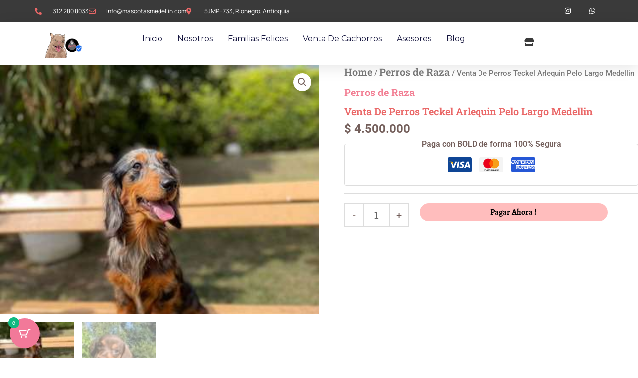

--- FILE ---
content_type: text/html; charset=UTF-8
request_url: https://mascotasmedellin.com/product/venta-de-perros-teckel-arlequin/
body_size: 72819
content:
<!DOCTYPE html>
<html lang="en-US" prefix="og: https://ogp.me/ns#">
<head><script>if(navigator.userAgent.match(/MSIE|Internet Explorer/i)||navigator.userAgent.match(/Trident\/7\..*?rv:11/i)){var href=document.location.href;if(!href.match(/[?&]nowprocket/)){if(href.indexOf("?")==-1){if(href.indexOf("#")==-1){document.location.href=href+"?nowprocket=1"}else{document.location.href=href.replace("#","?nowprocket=1#")}}else{if(href.indexOf("#")==-1){document.location.href=href+"&nowprocket=1"}else{document.location.href=href.replace("#","&nowprocket=1#")}}}}</script><script>class RocketLazyLoadScripts{constructor(e){this.v="1.2.3",this.triggerEvents=e,this.userEventHandler=this._triggerListener.bind(this),this.touchStartHandler=this._onTouchStart.bind(this),this.touchMoveHandler=this._onTouchMove.bind(this),this.touchEndHandler=this._onTouchEnd.bind(this),this.clickHandler=this._onClick.bind(this),this.interceptedClicks=[],window.addEventListener("pageshow",t=>{this.persisted=t.persisted}),window.addEventListener("DOMContentLoaded",()=>{this._preconnect3rdParties()}),this.delayedScripts={normal:[],async:[],defer:[]},this.trash=[],this.allJQueries=[]}_addUserInteractionListener(t){if(document.hidden){t._triggerListener();return}this.triggerEvents.forEach(e=>window.addEventListener(e,t.userEventHandler,{passive:!0})),window.addEventListener("touchstart",t.touchStartHandler,{passive:!0}),window.addEventListener("mousedown",t.touchStartHandler),document.addEventListener("visibilitychange",t.userEventHandler)}_removeUserInteractionListener(){this.triggerEvents.forEach(t=>window.removeEventListener(t,this.userEventHandler,{passive:!0})),document.removeEventListener("visibilitychange",this.userEventHandler)}_onTouchStart(t){"HTML"!==t.target.tagName&&(window.addEventListener("touchend",this.touchEndHandler),window.addEventListener("mouseup",this.touchEndHandler),window.addEventListener("touchmove",this.touchMoveHandler,{passive:!0}),window.addEventListener("mousemove",this.touchMoveHandler),t.target.addEventListener("click",this.clickHandler),this._renameDOMAttribute(t.target,"onclick","rocket-onclick"),this._pendingClickStarted())}_onTouchMove(t){window.removeEventListener("touchend",this.touchEndHandler),window.removeEventListener("mouseup",this.touchEndHandler),window.removeEventListener("touchmove",this.touchMoveHandler,{passive:!0}),window.removeEventListener("mousemove",this.touchMoveHandler),t.target.removeEventListener("click",this.clickHandler),this._renameDOMAttribute(t.target,"rocket-onclick","onclick"),this._pendingClickFinished()}_onTouchEnd(t){window.removeEventListener("touchend",this.touchEndHandler),window.removeEventListener("mouseup",this.touchEndHandler),window.removeEventListener("touchmove",this.touchMoveHandler,{passive:!0}),window.removeEventListener("mousemove",this.touchMoveHandler)}_onClick(t){t.target.removeEventListener("click",this.clickHandler),this._renameDOMAttribute(t.target,"rocket-onclick","onclick"),this.interceptedClicks.push(t),t.preventDefault(),t.stopPropagation(),t.stopImmediatePropagation(),this._pendingClickFinished()}_replayClicks(){window.removeEventListener("touchstart",this.touchStartHandler,{passive:!0}),window.removeEventListener("mousedown",this.touchStartHandler),this.interceptedClicks.forEach(t=>{t.target.dispatchEvent(new MouseEvent("click",{view:t.view,bubbles:!0,cancelable:!0}))})}_waitForPendingClicks(){return new Promise(t=>{this._isClickPending?this._pendingClickFinished=t:t()})}_pendingClickStarted(){this._isClickPending=!0}_pendingClickFinished(){this._isClickPending=!1}_renameDOMAttribute(t,e,r){t.hasAttribute&&t.hasAttribute(e)&&(event.target.setAttribute(r,event.target.getAttribute(e)),event.target.removeAttribute(e))}_triggerListener(){this._removeUserInteractionListener(this),"loading"===document.readyState?document.addEventListener("DOMContentLoaded",this._loadEverythingNow.bind(this)):this._loadEverythingNow()}_preconnect3rdParties(){let t=[];document.querySelectorAll("script[type=rocketlazyloadscript]").forEach(e=>{if(e.hasAttribute("src")){let r=new URL(e.src).origin;r!==location.origin&&t.push({src:r,crossOrigin:e.crossOrigin||"module"===e.getAttribute("data-rocket-type")})}}),t=[...new Map(t.map(t=>[JSON.stringify(t),t])).values()],this._batchInjectResourceHints(t,"preconnect")}async _loadEverythingNow(){this.lastBreath=Date.now(),this._delayEventListeners(this),this._delayJQueryReady(this),this._handleDocumentWrite(),this._registerAllDelayedScripts(),this._preloadAllScripts(),await this._loadScriptsFromList(this.delayedScripts.normal),await this._loadScriptsFromList(this.delayedScripts.defer),await this._loadScriptsFromList(this.delayedScripts.async);try{await this._triggerDOMContentLoaded(),await this._triggerWindowLoad()}catch(t){console.error(t)}window.dispatchEvent(new Event("rocket-allScriptsLoaded")),this._waitForPendingClicks().then(()=>{this._replayClicks()}),this._emptyTrash()}_registerAllDelayedScripts(){document.querySelectorAll("script[type=rocketlazyloadscript]").forEach(t=>{t.hasAttribute("data-rocket-src")?t.hasAttribute("async")&&!1!==t.async?this.delayedScripts.async.push(t):t.hasAttribute("defer")&&!1!==t.defer||"module"===t.getAttribute("data-rocket-type")?this.delayedScripts.defer.push(t):this.delayedScripts.normal.push(t):this.delayedScripts.normal.push(t)})}async _transformScript(t){return new Promise((await this._littleBreath(),navigator.userAgent.indexOf("Firefox/")>0||""===navigator.vendor)?e=>{let r=document.createElement("script");[...t.attributes].forEach(t=>{let e=t.nodeName;"type"!==e&&("data-rocket-type"===e&&(e="type"),"data-rocket-src"===e&&(e="src"),r.setAttribute(e,t.nodeValue))}),t.text&&(r.text=t.text),r.hasAttribute("src")?(r.addEventListener("load",e),r.addEventListener("error",e)):(r.text=t.text,e());try{t.parentNode.replaceChild(r,t)}catch(i){e()}}:async e=>{function r(){t.setAttribute("data-rocket-status","failed"),e()}try{let i=t.getAttribute("data-rocket-type"),n=t.getAttribute("data-rocket-src");t.text,i?(t.type=i,t.removeAttribute("data-rocket-type")):t.removeAttribute("type"),t.addEventListener("load",function r(){t.setAttribute("data-rocket-status","executed"),e()}),t.addEventListener("error",r),n?(t.removeAttribute("data-rocket-src"),t.src=n):t.src="data:text/javascript;base64,"+window.btoa(unescape(encodeURIComponent(t.text)))}catch(s){r()}})}async _loadScriptsFromList(t){let e=t.shift();return e&&e.isConnected?(await this._transformScript(e),this._loadScriptsFromList(t)):Promise.resolve()}_preloadAllScripts(){this._batchInjectResourceHints([...this.delayedScripts.normal,...this.delayedScripts.defer,...this.delayedScripts.async],"preload")}_batchInjectResourceHints(t,e){var r=document.createDocumentFragment();t.forEach(t=>{let i=t.getAttribute&&t.getAttribute("data-rocket-src")||t.src;if(i){let n=document.createElement("link");n.href=i,n.rel=e,"preconnect"!==e&&(n.as="script"),t.getAttribute&&"module"===t.getAttribute("data-rocket-type")&&(n.crossOrigin=!0),t.crossOrigin&&(n.crossOrigin=t.crossOrigin),t.integrity&&(n.integrity=t.integrity),r.appendChild(n),this.trash.push(n)}}),document.head.appendChild(r)}_delayEventListeners(t){let e={};function r(t,r){!function t(r){!e[r]&&(e[r]={originalFunctions:{add:r.addEventListener,remove:r.removeEventListener},eventsToRewrite:[]},r.addEventListener=function(){arguments[0]=i(arguments[0]),e[r].originalFunctions.add.apply(r,arguments)},r.removeEventListener=function(){arguments[0]=i(arguments[0]),e[r].originalFunctions.remove.apply(r,arguments)});function i(t){return e[r].eventsToRewrite.indexOf(t)>=0?"rocket-"+t:t}}(t),e[t].eventsToRewrite.push(r)}function i(t,e){let r=t[e];Object.defineProperty(t,e,{get:()=>r||function(){},set(i){t["rocket"+e]=r=i}})}r(document,"DOMContentLoaded"),r(window,"DOMContentLoaded"),r(window,"load"),r(window,"pageshow"),r(document,"readystatechange"),i(document,"onreadystatechange"),i(window,"onload"),i(window,"onpageshow")}_delayJQueryReady(t){let e;function r(r){if(r&&r.fn&&!t.allJQueries.includes(r)){r.fn.ready=r.fn.init.prototype.ready=function(e){return t.domReadyFired?e.bind(document)(r):document.addEventListener("rocket-DOMContentLoaded",()=>e.bind(document)(r)),r([])};let i=r.fn.on;r.fn.on=r.fn.init.prototype.on=function(){if(this[0]===window){function t(t){return t.split(" ").map(t=>"load"===t||0===t.indexOf("load.")?"rocket-jquery-load":t).join(" ")}"string"==typeof arguments[0]||arguments[0]instanceof String?arguments[0]=t(arguments[0]):"object"==typeof arguments[0]&&Object.keys(arguments[0]).forEach(e=>{let r=arguments[0][e];delete arguments[0][e],arguments[0][t(e)]=r})}return i.apply(this,arguments),this},t.allJQueries.push(r)}e=r}r(window.jQuery),Object.defineProperty(window,"jQuery",{get:()=>e,set(t){r(t)}})}async _triggerDOMContentLoaded(){this.domReadyFired=!0,await this._littleBreath(),document.dispatchEvent(new Event("rocket-DOMContentLoaded")),await this._littleBreath(),window.dispatchEvent(new Event("rocket-DOMContentLoaded")),await this._littleBreath(),document.dispatchEvent(new Event("rocket-readystatechange")),await this._littleBreath(),document.rocketonreadystatechange&&document.rocketonreadystatechange()}async _triggerWindowLoad(){await this._littleBreath(),window.dispatchEvent(new Event("rocket-load")),await this._littleBreath(),window.rocketonload&&window.rocketonload(),await this._littleBreath(),this.allJQueries.forEach(t=>t(window).trigger("rocket-jquery-load")),await this._littleBreath();let t=new Event("rocket-pageshow");t.persisted=this.persisted,window.dispatchEvent(t),await this._littleBreath(),window.rocketonpageshow&&window.rocketonpageshow({persisted:this.persisted})}_handleDocumentWrite(){let t=new Map;document.write=document.writeln=function(e){let r=document.currentScript;r||console.error("WPRocket unable to document.write this: "+e);let i=document.createRange(),n=r.parentElement,s=t.get(r);void 0===s&&(s=r.nextSibling,t.set(r,s));let a=document.createDocumentFragment();i.setStart(a,0),a.appendChild(i.createContextualFragment(e)),n.insertBefore(a,s)}}async _littleBreath(){Date.now()-this.lastBreath>45&&(await this._requestAnimFrame(),this.lastBreath=Date.now())}async _requestAnimFrame(){return document.hidden?new Promise(t=>setTimeout(t)):new Promise(t=>requestAnimationFrame(t))}_emptyTrash(){this.trash.forEach(t=>t.remove())}}</script>
<meta charset="UTF-8">
<meta name="viewport" content="width=device-width, initial-scale=1">
	<link rel="profile" href="https://gmpg.org/xfn/11"> 
	<link rel="preload" href="https://mascotasmedellin.com/wp-content/astra-local-fonts/dm-serif-display/-nFnOHM81r4j6k0gjAW3mujVU2B2G_Bx0g.woff2" as="font" type="font/woff2" crossorigin><link rel="preload" href="https://mascotasmedellin.com/wp-content/astra-local-fonts/work-sans/QGY_z_wNahGAdqQ43RhVcIgYT2Xz5u32K0nXBi8Jpg.woff2" as="font" type="font/woff2" crossorigin>
<!-- Google Tag Manager for WordPress by gtm4wp.com -->
<script data-cfasync="false" data-pagespeed-no-defer>
	var gtm4wp_datalayer_name = "dataLayer";
	var dataLayer = dataLayer || [];
	const gtm4wp_use_sku_instead = 0;
	const gtm4wp_currency = 'COP';
	const gtm4wp_product_per_impression = 10;
	const gtm4wp_clear_ecommerce = false;
	const gtm4wp_datalayer_max_timeout = 2000;
</script>
<!-- End Google Tag Manager for WordPress by gtm4wp.com --><script type="rocketlazyloadscript">window._wca = window._wca || [];</script>
<!-- Google tag (gtag.js) consent mode dataLayer added by Site Kit -->
<script type="rocketlazyloadscript" id="google_gtagjs-js-consent-mode-data-layer">
window.dataLayerPYS = window.dataLayerPYS || [];function gtag(){dataLayerPYS.push(arguments);}
gtag('consent', 'default', {"ad_personalization":"denied","ad_storage":"denied","ad_user_data":"denied","analytics_storage":"denied","functionality_storage":"denied","security_storage":"denied","personalization_storage":"denied","region":["AT","BE","BG","CH","CY","CZ","DE","DK","EE","ES","FI","FR","GB","GR","HR","HU","IE","IS","IT","LI","LT","LU","LV","MT","NL","NO","PL","PT","RO","SE","SI","SK"],"wait_for_update":500});
window._googlesitekitConsentCategoryMap = {"statistics":["analytics_storage"],"marketing":["ad_storage","ad_user_data","ad_personalization"],"functional":["functionality_storage","security_storage"],"preferences":["personalization_storage"]};
window._googlesitekitConsents = {"ad_personalization":"denied","ad_storage":"denied","ad_user_data":"denied","analytics_storage":"denied","functionality_storage":"denied","security_storage":"denied","personalization_storage":"denied","region":["AT","BE","BG","CH","CY","CZ","DE","DK","EE","ES","FI","FR","GB","GR","HR","HU","IE","IS","IT","LI","LT","LU","LV","MT","NL","NO","PL","PT","RO","SE","SI","SK"],"wait_for_update":500};
</script>
<!-- End Google tag (gtag.js) consent mode dataLayer added by Site Kit -->

<!-- Google Tag Manager by PYS -->
    <script type="rocketlazyloadscript" data-cfasync="false" data-pagespeed-no-defer>
	    window.dataLayerPYS = window.dataLayerPYS || [];
	</script>
<!-- End Google Tag Manager by PYS -->
<!-- Search Engine Optimization by Rank Math PRO - https://rankmath.com/ -->
<title>Venta De Perros Teckel Arlequin Pelo Largo Medellin - Mascotas Medellin</title><link rel="stylesheet" href="https://mascotasmedellin.com/wp-content/cache/min/1/d103f1ccfa54765b72f37f79456ed699.css" media="all" data-minify="1" />
<meta name="description" content="Venta De Perros Teckel Arlequin Pelo Largo Medellin -Espectaculares Cachorros teckel dachshund. - Llevamos más de 25 años en el mercado. - Contrato de Venta. - Garantía de pureza de por vida. - Vacunados y desparasitados. - Carnet de Vacunación Físico. - 3 Meses de acompañamiento en VeterinariaOnline. - Guía de cuidado para tu mascota. -Para contra entrega en las Principales ciudades de Colombia. - Manejamos envíos nacionales e Internacionales. - Somos Mascotas Rionegro danos el gusto de atenderte. - Tenemos Tiendas Físicas. - Mantenemos Disponibilidades constantes de Múltiples Razas. - Contamos con una red de asesores especializados dispuestos a prestarte un optimo acompañamiento personalizado."/>
<meta name="robots" content="follow, index, max-snippet:-1, max-video-preview:-1, max-image-preview:large"/>
<link rel="canonical" href="https://mascotasmedellin.com/product/venta-de-perros-teckel-arlequin/" />
<meta property="og:locale" content="en_US" />
<meta property="og:type" content="product" />
<meta property="og:title" content="Venta De Perros Teckel Arlequin Pelo Largo Medellin - Mascotas Medellin" />
<meta property="og:description" content="Venta De Perros Teckel Arlequin Pelo Largo Medellin -Espectaculares Cachorros teckel dachshund. - Llevamos más de 25 años en el mercado. - Contrato de Venta. - Garantía de pureza de por vida. - Vacunados y desparasitados. - Carnet de Vacunación Físico. - 3 Meses de acompañamiento en VeterinariaOnline. - Guía de cuidado para tu mascota. -Para contra entrega en las Principales ciudades de Colombia. - Manejamos envíos nacionales e Internacionales. - Somos Mascotas Rionegro danos el gusto de atenderte. - Tenemos Tiendas Físicas. - Mantenemos Disponibilidades constantes de Múltiples Razas. - Contamos con una red de asesores especializados dispuestos a prestarte un optimo acompañamiento personalizado." />
<meta property="og:url" content="https://mascotasmedellin.com/product/venta-de-perros-teckel-arlequin/" />
<meta property="og:site_name" content="Mascotas Medellin" />
<meta property="og:updated_time" content="2023-06-14T17:16:52+00:00" />
<meta property="fb:admins" content="https://www.facebook.com/mascotasrionegro" />
<meta property="og:image" content="https://mascotasmedellin.com/wp-admin/admin-ajax.php?action=rank_math_overlay_thumb&id=8365&type=mascotas-medellin&hash=6938046275824116882eebb6b0cb59ef" />
<meta property="og:image:secure_url" content="https://mascotasmedellin.com/wp-admin/admin-ajax.php?action=rank_math_overlay_thumb&id=8365&type=mascotas-medellin&hash=6938046275824116882eebb6b0cb59ef" />
<meta property="og:image:width" content="375" />
<meta property="og:image:height" content="500" />
<meta property="og:image:alt" content="Venta De Perros Teckel Arlequin Pelo Largo Medellin" />
<meta property="og:image:type" content="image/jpeg" />
<meta property="product:availability" content="instock" />
<meta name="twitter:card" content="summary_large_image" />
<meta name="twitter:title" content="Venta De Perros Teckel Arlequin Pelo Largo Medellin - Mascotas Medellin" />
<meta name="twitter:description" content="Venta De Perros Teckel Arlequin Pelo Largo Medellin -Espectaculares Cachorros teckel dachshund. - Llevamos más de 25 años en el mercado. - Contrato de Venta. - Garantía de pureza de por vida. - Vacunados y desparasitados. - Carnet de Vacunación Físico. - 3 Meses de acompañamiento en VeterinariaOnline. - Guía de cuidado para tu mascota. -Para contra entrega en las Principales ciudades de Colombia. - Manejamos envíos nacionales e Internacionales. - Somos Mascotas Rionegro danos el gusto de atenderte. - Tenemos Tiendas Físicas. - Mantenemos Disponibilidades constantes de Múltiples Razas. - Contamos con una red de asesores especializados dispuestos a prestarte un optimo acompañamiento personalizado." />
<meta name="twitter:image" content="https://mascotasmedellin.com/wp-admin/admin-ajax.php?action=rank_math_overlay_thumb&id=8365&type=mascotas-medellin&hash=6938046275824116882eebb6b0cb59ef" />
<meta name="twitter:label1" content="Price" />
<meta name="twitter:data1" content="&#036;&nbsp;4.500.000" />
<meta name="twitter:label2" content="Availability" />
<meta name="twitter:data2" content="In stock" />
<script type="application/ld+json" class="rank-math-schema-pro">{"@context":"https://schema.org","@graph":[{"@type":"Place","@id":"https://mascotasmedellin.com/#place","address":{"@type":"PostalAddress","streetAddress":"Cl. 70 Sur #3880","addressLocality":"Medellin","addressRegion":"Antioquia","postalCode":"050001","addressCountry":"Colombia"}},{"@type":"Organization","@id":"https://mascotasmedellin.com/#organization","name":"Mascotas Medellin","url":"https://mascotasmedellin.com","sameAs":["https://www.facebook.com/profile.php?id=100081139097571"],"email":"info@mascotasmedellin.com","address":{"@type":"PostalAddress","streetAddress":"Cl. 70 Sur #3880","addressLocality":"Medellin","addressRegion":"Antioquia","postalCode":"050001","addressCountry":"Colombia"},"logo":{"@type":"ImageObject","@id":"https://mascotasmedellin.com/#logo","url":"https://mascotasmedellin.com/wp-content/uploads/2022/02/Criadero-de-perros-en-Medellin-Logo-Masotas-Medellin-150x150.webp","contentUrl":"https://mascotasmedellin.com/wp-content/uploads/2022/02/Criadero-de-perros-en-Medellin-Logo-Masotas-Medellin-150x150.webp","caption":"Mascotas Medellin","inLanguage":"en-US"},"location":{"@id":"https://mascotasmedellin.com/#place"}},{"@type":"WebSite","@id":"https://mascotasmedellin.com/#website","url":"https://mascotasmedellin.com","name":"Mascotas Medellin","alternateName":"Mascotas Rionegro","publisher":{"@id":"https://mascotasmedellin.com/#organization"},"inLanguage":"en-US"},{"@type":"ImageObject","@id":"https://mascotasmedellin.com/wp-content/uploads/2022/10/D_656726-MCO52108025557_102022-O.jpg","url":"https://mascotasmedellin.com/wp-content/uploads/2022/10/D_656726-MCO52108025557_102022-O.jpg","width":"375","height":"500","inLanguage":"en-US"},{"@type":"BreadcrumbList","@id":"https://mascotasmedellin.com/product/venta-de-perros-teckel-arlequin/#breadcrumb","itemListElement":[{"@type":"ListItem","position":"1","item":{"@id":"https://mascotasmedellin.com","name":"Home"}},{"@type":"ListItem","position":"2","item":{"@id":"https://mascotasmedellin.com/product/venta-de-perros-teckel-arlequin/","name":"Venta De Perros Teckel Arlequin Pelo Largo Medellin"}}]},{"@type":"WebPage","@id":"https://mascotasmedellin.com/product/venta-de-perros-teckel-arlequin/#webpage","url":"https://mascotasmedellin.com/product/venta-de-perros-teckel-arlequin/","name":"Venta De Perros Teckel Arlequin Pelo Largo Medellin - Mascotas Medellin","datePublished":"2022-10-27T20:43:02+00:00","dateModified":"2023-06-14T17:16:52+00:00","isPartOf":{"@id":"https://mascotasmedellin.com/#website"},"primaryImageOfPage":{"@id":"https://mascotasmedellin.com/wp-content/uploads/2022/10/D_656726-MCO52108025557_102022-O.jpg"},"inLanguage":"en-US","breadcrumb":{"@id":"https://mascotasmedellin.com/product/venta-de-perros-teckel-arlequin/#breadcrumb"}},{"@type":"ProductGroup","name":"Venta De Perros Teckel Arlequin Pelo Largo Medellin - Mascotas Medellin","description":"Venta De Perros Teckel Arlequin Pelo Largo Medellin -Espectaculares Cachorros teckel dachshund. - Llevamos m\u00e1s de 25 a\u00f1os en el mercado. - Contrato de Venta. - Garant\u00eda de pureza de por vida. - Vacunados y desparasitados. - Carnet de Vacunaci\u00f3n F\u00edsico. - 3 Meses de acompa\u00f1amiento en VeterinariaOnline. - Gu\u00eda de cuidado para tu mascota. -Para contra entrega en las Principales ciudades de Colombia. - Manejamos env\u00edos nacionales e Internacionales. - Somos Mascotas Rionegro danos el gusto de atenderte. - Tenemos Tiendas F\u00edsicas. - Mantenemos Disponibilidades constantes de M\u00faltiples Razas. - Contamos con una red de asesores especializados dispuestos a prestarte un optimo acompa\u00f1amiento personalizado.","category":"Perros de Raza","mainEntityOfPage":{"@id":"https://mascotasmedellin.com/product/venta-de-perros-teckel-arlequin/#webpage"},"image":{"@id":"https://mascotasmedellin.com/wp-content/uploads/2022/10/D_656726-MCO52108025557_102022-O.jpg"},"url":"https://mascotasmedellin.com/product/venta-de-perros-teckel-arlequin/","productGroupID":"8364","hasVariant":[{"@type":"Product","sku":"1877906258","name":"Venta De Perros Teckel Arlequin Pelo Largo Medellin - arlequin","description":"Venta De Perros Teckel Arlequin Pelo Largo Medellin -Espectaculares Cachorros teckel dachshund. - Llevamos m\u00e1s de 25 a\u00f1os en el mercado. - Contrato de Venta. - Garant\u00eda de pureza de por vida. - Vacunados y desparasitados. - Carnet de Vacunaci\u00f3n F\u00edsico. - 3 Meses de acompa\u00f1amiento en VeterinariaOnline. - Gu\u00eda de cuidado para tu mascota. -Para contra entrega en las Principales ciudades de Colombia. - Manejamos env\u00edos nacionales e Internacionales. - Somos Mascotas Rionegro danos el gusto de atenderte. - Tenemos Tiendas F\u00edsicas. - Mantenemos Disponibilidades constantes de M\u00faltiples Razas. - Contamos con una red de asesores especializados dispuestos a prestarte un optimo acompa\u00f1amiento personalizado.","image":"https://mascotasmedellin.com/wp-content/uploads/2022/10/D_656726-MCO52108025557_102022-O-150x150.jpg","offers":{"@type":"Offer","description":"Venta De Perros Teckel Arlequin Pelo Largo Medellin -Espectaculares Cachorros teckel dachshund. - Llevamos m\u00e1s de 25 a\u00f1os en el mercado. - Contrato de Venta. - Garant\u00eda de pureza de por vida. - Vacunados y desparasitados. - Carnet de Vacunaci\u00f3n F\u00edsico. - 3 Meses de acompa\u00f1amiento en VeterinariaOnline. - Gu\u00eda de cuidado para tu mascota. -Para contra entrega en las Principales ciudades de Colombia. - Manejamos env\u00edos nacionales e Internacionales. - Somos Mascotas Rionegro danos el gusto de atenderte. - Tenemos Tiendas F\u00edsicas. - Mantenemos Disponibilidades constantes de M\u00faltiples Razas. - Contamos con una red de asesores especializados dispuestos a prestarte un optimo acompa\u00f1amiento personalizado.","price":"4500000","priceCurrency":"COP","availability":"https://schema.org/InStock","itemCondition":"NewCondition","priceValidUntil":"2027-12-31","url":"https://mascotasmedellin.com/product/venta-de-perros-teckel-arlequin/?attribute_pa_color-de-pelaje=arlequin"}}],"@id":"https://mascotasmedellin.com/product/venta-de-perros-teckel-arlequin/#richSnippet"}]}</script>
<!-- /Rank Math WordPress SEO plugin -->

<script type="rocketlazyloadscript" data-rocket-type='application/javascript'  id='pys-version-script'>console.log('PixelYourSite Free version 11.1.5.1');</script>
<link rel='dns-prefetch' href='//checkout.bold.co' />
<link rel='dns-prefetch' href='//js.hs-scripts.com' />
<link rel='dns-prefetch' href='//stats.wp.com' />
<link rel='dns-prefetch' href='//www.googletagmanager.com' />
<link rel='dns-prefetch' href='//pagead2.googlesyndication.com' />

<link rel="alternate" type="application/rss+xml" title="Mascotas Medellin &raquo; Feed" href="https://mascotasmedellin.com/feed/" />
<link rel="alternate" type="application/rss+xml" title="Mascotas Medellin &raquo; Comments Feed" href="https://mascotasmedellin.com/comments/feed/" />
<link rel="alternate" type="application/rss+xml" title="Mascotas Medellin &raquo; Venta De Perros Teckel Arlequin Pelo Largo Medellin Comments Feed" href="https://mascotasmedellin.com/product/venta-de-perros-teckel-arlequin/feed/" />
<link rel="alternate" title="oEmbed (JSON)" type="application/json+oembed" href="https://mascotasmedellin.com/wp-json/oembed/1.0/embed?url=https%3A%2F%2Fmascotasmedellin.com%2Fproduct%2Fventa-de-perros-teckel-arlequin%2F" />
<link rel="alternate" title="oEmbed (XML)" type="text/xml+oembed" href="https://mascotasmedellin.com/wp-json/oembed/1.0/embed?url=https%3A%2F%2Fmascotasmedellin.com%2Fproduct%2Fventa-de-perros-teckel-arlequin%2F&#038;format=xml" />
<link rel="alternate" type="application/rss+xml" title="Mascotas Medellin &raquo; Stories Feed" href="https://mascotasmedellin.com/web-stories/feed/"><style id='wp-img-auto-sizes-contain-inline-css'>
img:is([sizes=auto i],[sizes^="auto," i]){contain-intrinsic-size:3000px 1500px}
/*# sourceURL=wp-img-auto-sizes-contain-inline-css */
</style>





<style id='astra-theme-css-inline-css'>
.ast-no-sidebar .entry-content .alignfull {margin-left: calc( -50vw + 50%);margin-right: calc( -50vw + 50%);max-width: 100vw;width: 100vw;}.ast-no-sidebar .entry-content .alignwide {margin-left: calc(-41vw + 50%);margin-right: calc(-41vw + 50%);max-width: unset;width: unset;}.ast-no-sidebar .entry-content .alignfull .alignfull,.ast-no-sidebar .entry-content .alignfull .alignwide,.ast-no-sidebar .entry-content .alignwide .alignfull,.ast-no-sidebar .entry-content .alignwide .alignwide,.ast-no-sidebar .entry-content .wp-block-column .alignfull,.ast-no-sidebar .entry-content .wp-block-column .alignwide{width: 100%;margin-left: auto;margin-right: auto;}.wp-block-gallery,.blocks-gallery-grid {margin: 0;}.wp-block-separator {max-width: 100px;}.wp-block-separator.is-style-wide,.wp-block-separator.is-style-dots {max-width: none;}.entry-content .has-2-columns .wp-block-column:first-child {padding-right: 10px;}.entry-content .has-2-columns .wp-block-column:last-child {padding-left: 10px;}@media (max-width: 782px) {.entry-content .wp-block-columns .wp-block-column {flex-basis: 100%;}.entry-content .has-2-columns .wp-block-column:first-child {padding-right: 0;}.entry-content .has-2-columns .wp-block-column:last-child {padding-left: 0;}}body .entry-content .wp-block-latest-posts {margin-left: 0;}body .entry-content .wp-block-latest-posts li {list-style: none;}.ast-no-sidebar .ast-container .entry-content .wp-block-latest-posts {margin-left: 0;}.ast-header-break-point .entry-content .alignwide {margin-left: auto;margin-right: auto;}.entry-content .blocks-gallery-item img {margin-bottom: auto;}.wp-block-pullquote {border-top: 4px solid #555d66;border-bottom: 4px solid #555d66;color: #40464d;}:root{--ast-post-nav-space:0;--ast-container-default-xlg-padding:6.67em;--ast-container-default-lg-padding:5.67em;--ast-container-default-slg-padding:4.34em;--ast-container-default-md-padding:3.34em;--ast-container-default-sm-padding:6.67em;--ast-container-default-xs-padding:2.4em;--ast-container-default-xxs-padding:1.4em;--ast-code-block-background:#EEEEEE;--ast-comment-inputs-background:#FAFAFA;--ast-normal-container-width:1200px;--ast-narrow-container-width:750px;--ast-blog-title-font-weight:normal;--ast-blog-meta-weight:inherit;--ast-global-color-primary:var(--ast-global-color-5);--ast-global-color-secondary:var(--ast-global-color-4);--ast-global-color-alternate-background:var(--ast-global-color-7);--ast-global-color-subtle-background:var(--ast-global-color-6);--ast-bg-style-guide:#F8FAFC;--ast-shadow-style-guide:0px 0px 4px 0 #00000057;--ast-global-dark-bg-style:#fff;--ast-global-dark-lfs:#fbfbfb;--ast-widget-bg-color:#fafafa;--ast-wc-container-head-bg-color:#fbfbfb;--ast-title-layout-bg:#eeeeee;--ast-search-border-color:#e7e7e7;--ast-lifter-hover-bg:#e6e6e6;--ast-gallery-block-color:#000;--srfm-color-input-label:var(--ast-global-color-2);}html{font-size:100%;}a,.page-title{color:var(--ast-global-color-0);}a:hover,a:focus{color:var(--ast-global-color-1);}body,button,input,select,textarea,.ast-button,.ast-custom-button{font-family:'Work Sans',sans-serif;font-weight:400;font-size:16px;font-size:1rem;line-height:var(--ast-body-line-height,1.65em);}blockquote{color:var(--ast-global-color-3);}h1,h2,h3,h4,h5,h6,.entry-content :where(h1,h2,h3,h4,h5,h6),.site-title,.site-title a{font-family:'DM Serif Display',serif;font-weight:500;}.ast-site-identity .site-title a{color:var(--ast-global-color-2);}.site-title{font-size:35px;font-size:2.1875rem;display:none;}header .custom-logo-link img{max-width:131px;width:131px;}.astra-logo-svg{width:131px;}.site-header .site-description{font-size:15px;font-size:0.9375rem;display:block;}.entry-title{font-size:26px;font-size:1.625rem;}.archive .ast-article-post .ast-article-inner,.blog .ast-article-post .ast-article-inner,.archive .ast-article-post .ast-article-inner:hover,.blog .ast-article-post .ast-article-inner:hover{overflow:hidden;}h1,.entry-content :where(h1){font-size:48px;font-size:3rem;font-weight:500;font-family:'DM Serif Display',serif;line-height:1.4em;}h2,.entry-content :where(h2){font-size:38px;font-size:2.375rem;font-weight:500;font-family:'DM Serif Display',serif;line-height:1.3em;}h3,.entry-content :where(h3){font-size:30px;font-size:1.875rem;font-weight:500;font-family:'DM Serif Display',serif;line-height:1.3em;}h4,.entry-content :where(h4){font-size:24px;font-size:1.5rem;line-height:1.2em;font-weight:500;font-family:'DM Serif Display',serif;}h5,.entry-content :where(h5){font-size:21px;font-size:1.3125rem;line-height:1.2em;font-weight:500;font-family:'DM Serif Display',serif;}h6,.entry-content :where(h6){font-size:17px;font-size:1.0625rem;line-height:1.25em;font-weight:500;font-family:'DM Serif Display',serif;}::selection{background-color:var(--ast-global-color-0);color:#000000;}body,h1,h2,h3,h4,h5,h6,.entry-title a,.entry-content :where(h1,h2,h3,h4,h5,h6){color:var(--ast-global-color-3);}.tagcloud a:hover,.tagcloud a:focus,.tagcloud a.current-item{color:#000000;border-color:var(--ast-global-color-0);background-color:var(--ast-global-color-0);}input:focus,input[type="text"]:focus,input[type="email"]:focus,input[type="url"]:focus,input[type="password"]:focus,input[type="reset"]:focus,input[type="search"]:focus,textarea:focus{border-color:var(--ast-global-color-0);}input[type="radio"]:checked,input[type=reset],input[type="checkbox"]:checked,input[type="checkbox"]:hover:checked,input[type="checkbox"]:focus:checked,input[type=range]::-webkit-slider-thumb{border-color:var(--ast-global-color-0);background-color:var(--ast-global-color-0);box-shadow:none;}.site-footer a:hover + .post-count,.site-footer a:focus + .post-count{background:var(--ast-global-color-0);border-color:var(--ast-global-color-0);}.single .nav-links .nav-previous,.single .nav-links .nav-next{color:var(--ast-global-color-0);}.entry-meta,.entry-meta *{line-height:1.45;color:var(--ast-global-color-0);}.entry-meta a:not(.ast-button):hover,.entry-meta a:not(.ast-button):hover *,.entry-meta a:not(.ast-button):focus,.entry-meta a:not(.ast-button):focus *,.page-links > .page-link,.page-links .page-link:hover,.post-navigation a:hover{color:var(--ast-global-color-1);}#cat option,.secondary .calendar_wrap thead a,.secondary .calendar_wrap thead a:visited{color:var(--ast-global-color-0);}.secondary .calendar_wrap #today,.ast-progress-val span{background:var(--ast-global-color-0);}.secondary a:hover + .post-count,.secondary a:focus + .post-count{background:var(--ast-global-color-0);border-color:var(--ast-global-color-0);}.calendar_wrap #today > a{color:#000000;}.page-links .page-link,.single .post-navigation a{color:var(--ast-global-color-0);}.ast-search-menu-icon .search-form button.search-submit{padding:0 4px;}.ast-search-menu-icon form.search-form{padding-right:0;}.ast-search-menu-icon.slide-search input.search-field{width:0;}.ast-header-search .ast-search-menu-icon.ast-dropdown-active .search-form,.ast-header-search .ast-search-menu-icon.ast-dropdown-active .search-field:focus{transition:all 0.2s;}.search-form input.search-field:focus{outline:none;}.ast-archive-title{color:var(--ast-global-color-2);}.widget-title,.widget .wp-block-heading{font-size:22px;font-size:1.375rem;color:var(--ast-global-color-2);}.ast-single-post .entry-content a,.ast-comment-content a:not(.ast-comment-edit-reply-wrap a),.woocommerce-js .woocommerce-product-details__short-description a{text-decoration:underline;}.ast-single-post .wp-block-button .wp-block-button__link,.ast-single-post .elementor-widget-button .elementor-button,.ast-single-post .entry-content .uagb-tab a,.ast-single-post .entry-content .uagb-ifb-cta a,.ast-single-post .entry-content .wp-block-uagb-buttons a,.ast-single-post .entry-content .uabb-module-content a,.ast-single-post .entry-content .uagb-post-grid a,.ast-single-post .entry-content .uagb-timeline a,.ast-single-post .entry-content .uagb-toc__wrap a,.ast-single-post .entry-content .uagb-taxomony-box a,.ast-single-post .entry-content .woocommerce a,.entry-content .wp-block-latest-posts > li > a,.ast-single-post .entry-content .wp-block-file__button,a.ast-post-filter-single,.ast-single-post .wp-block-buttons .wp-block-button.is-style-outline .wp-block-button__link,.ast-single-post .ast-comment-content .comment-reply-link,.ast-single-post .ast-comment-content .comment-edit-link,.entry-content [CLASS*="wc-block"] .wc-block-components-button,.entry-content [CLASS*="wc-block"] .wc-block-components-totals-coupon-link,.entry-content [CLASS*="wc-block"] .wc-block-components-product-name{text-decoration:none;}.ast-search-menu-icon.slide-search a:focus-visible:focus-visible,.astra-search-icon:focus-visible,#close:focus-visible,a:focus-visible,.ast-menu-toggle:focus-visible,.site .skip-link:focus-visible,.wp-block-loginout input:focus-visible,.wp-block-search.wp-block-search__button-inside .wp-block-search__inside-wrapper,.ast-header-navigation-arrow:focus-visible,.woocommerce .wc-proceed-to-checkout > .checkout-button:focus-visible,.woocommerce .woocommerce-MyAccount-navigation ul li a:focus-visible,.ast-orders-table__row .ast-orders-table__cell:focus-visible,.woocommerce .woocommerce-order-details .order-again > .button:focus-visible,.woocommerce .woocommerce-message a.button.wc-forward:focus-visible,.woocommerce #minus_qty:focus-visible,.woocommerce #plus_qty:focus-visible,a#ast-apply-coupon:focus-visible,.woocommerce .woocommerce-info a:focus-visible,.woocommerce .astra-shop-summary-wrap a:focus-visible,.woocommerce a.wc-forward:focus-visible,#ast-apply-coupon:focus-visible,.woocommerce-js .woocommerce-mini-cart-item a.remove:focus-visible,#close:focus-visible,.button.search-submit:focus-visible,#search_submit:focus,.normal-search:focus-visible,.ast-header-account-wrap:focus-visible,.woocommerce .ast-on-card-button.ast-quick-view-trigger:focus,.astra-cart-drawer-close:focus,.ast-single-variation:focus,.ast-woocommerce-product-gallery__image:focus,.ast-button:focus,.woocommerce-product-gallery--with-images [data-controls="prev"]:focus-visible,.woocommerce-product-gallery--with-images [data-controls="next"]:focus-visible{outline-style:dotted;outline-color:inherit;outline-width:thin;}input:focus,input[type="text"]:focus,input[type="email"]:focus,input[type="url"]:focus,input[type="password"]:focus,input[type="reset"]:focus,input[type="search"]:focus,input[type="number"]:focus,textarea:focus,.wp-block-search__input:focus,[data-section="section-header-mobile-trigger"] .ast-button-wrap .ast-mobile-menu-trigger-minimal:focus,.ast-mobile-popup-drawer.active .menu-toggle-close:focus,.woocommerce-ordering select.orderby:focus,#ast-scroll-top:focus,#coupon_code:focus,.woocommerce-page #comment:focus,.woocommerce #reviews #respond input#submit:focus,.woocommerce a.add_to_cart_button:focus,.woocommerce .button.single_add_to_cart_button:focus,.woocommerce .woocommerce-cart-form button:focus,.woocommerce .woocommerce-cart-form__cart-item .quantity .qty:focus,.woocommerce .woocommerce-billing-fields .woocommerce-billing-fields__field-wrapper .woocommerce-input-wrapper > .input-text:focus,.woocommerce #order_comments:focus,.woocommerce #place_order:focus,.woocommerce .woocommerce-address-fields .woocommerce-address-fields__field-wrapper .woocommerce-input-wrapper > .input-text:focus,.woocommerce .woocommerce-MyAccount-content form button:focus,.woocommerce .woocommerce-MyAccount-content .woocommerce-EditAccountForm .woocommerce-form-row .woocommerce-Input.input-text:focus,.woocommerce .ast-woocommerce-container .woocommerce-pagination ul.page-numbers li a:focus,body #content .woocommerce form .form-row .select2-container--default .select2-selection--single:focus,#ast-coupon-code:focus,.woocommerce.woocommerce-js .quantity input[type=number]:focus,.woocommerce-js .woocommerce-mini-cart-item .quantity input[type=number]:focus,.woocommerce p#ast-coupon-trigger:focus{border-style:dotted;border-color:inherit;border-width:thin;}input{outline:none;}.woocommerce-js input[type=text]:focus,.woocommerce-js input[type=email]:focus,.woocommerce-js textarea:focus,input[type=number]:focus,.comments-area textarea#comment:focus,.comments-area textarea#comment:active,.comments-area .ast-comment-formwrap input[type="text"]:focus,.comments-area .ast-comment-formwrap input[type="text"]:active{outline-style:unset;outline-color:inherit;outline-width:thin;}.site-logo-img img{ transition:all 0.2s linear;}body .ast-oembed-container *{position:absolute;top:0;width:100%;height:100%;left:0;}body .wp-block-embed-pocket-casts .ast-oembed-container *{position:unset;}.ast-single-post-featured-section + article {margin-top: 2em;}.site-content .ast-single-post-featured-section img {width: 100%;overflow: hidden;object-fit: cover;}.site > .ast-single-related-posts-container {margin-top: 0;}@media (min-width: 922px) {.ast-desktop .ast-container--narrow {max-width: var(--ast-narrow-container-width);margin: 0 auto;}}.ast-page-builder-template .hentry {margin: 0;}.ast-page-builder-template .site-content > .ast-container {max-width: 100%;padding: 0;}.ast-page-builder-template .site .site-content #primary {padding: 0;margin: 0;}.ast-page-builder-template .no-results {text-align: center;margin: 4em auto;}.ast-page-builder-template .ast-pagination {padding: 2em;}.ast-page-builder-template .entry-header.ast-no-title.ast-no-thumbnail {margin-top: 0;}.ast-page-builder-template .entry-header.ast-header-without-markup {margin-top: 0;margin-bottom: 0;}.ast-page-builder-template .entry-header.ast-no-title.ast-no-meta {margin-bottom: 0;}.ast-page-builder-template.single .post-navigation {padding-bottom: 2em;}.ast-page-builder-template.single-post .site-content > .ast-container {max-width: 100%;}.ast-page-builder-template .entry-header {margin-top: 4em;margin-left: auto;margin-right: auto;padding-left: 20px;padding-right: 20px;}.single.ast-page-builder-template .entry-header {padding-left: 20px;padding-right: 20px;}.ast-page-builder-template .ast-archive-description {margin: 4em auto 0;padding-left: 20px;padding-right: 20px;}@media (max-width:921.9px){#ast-desktop-header{display:none;}}@media (min-width:922px){#ast-mobile-header{display:none;}}@media( max-width: 420px ) {.single .nav-links .nav-previous,.single .nav-links .nav-next {width: 100%;text-align: center;}}.wp-block-buttons.aligncenter{justify-content:center;}@media (max-width:921px){.ast-theme-transparent-header #primary,.ast-theme-transparent-header #secondary{padding:0;}}@media (max-width:921px){.ast-plain-container.ast-no-sidebar #primary{padding:0;}}.ast-plain-container.ast-no-sidebar #primary{margin-top:0;margin-bottom:0;}@media (min-width:1200px){.wp-block-group .has-background{padding:20px;}}@media (min-width:1200px){.ast-plain-container.ast-no-sidebar .entry-content .alignwide .wp-block-cover__inner-container,.ast-plain-container.ast-no-sidebar .entry-content .alignfull .wp-block-cover__inner-container{width:1240px;}}@media (min-width:1200px){.wp-block-cover-image.alignwide .wp-block-cover__inner-container,.wp-block-cover.alignwide .wp-block-cover__inner-container,.wp-block-cover-image.alignfull .wp-block-cover__inner-container,.wp-block-cover.alignfull .wp-block-cover__inner-container{width:100%;}}.wp-block-columns{margin-bottom:unset;}.wp-block-image.size-full{margin:2rem 0;}.wp-block-separator.has-background{padding:0;}.wp-block-gallery{margin-bottom:1.6em;}.wp-block-group{padding-top:4em;padding-bottom:4em;}.wp-block-group__inner-container .wp-block-columns:last-child,.wp-block-group__inner-container :last-child,.wp-block-table table{margin-bottom:0;}.blocks-gallery-grid{width:100%;}.wp-block-navigation-link__content{padding:5px 0;}.wp-block-group .wp-block-group .has-text-align-center,.wp-block-group .wp-block-column .has-text-align-center{max-width:100%;}.has-text-align-center{margin:0 auto;}@media (max-width:1200px){.wp-block-group{padding:3em;}.wp-block-group .wp-block-group{padding:1.5em;}.wp-block-columns,.wp-block-column{margin:1rem 0;}}@media (min-width:921px){.wp-block-columns .wp-block-group{padding:2em;}}@media (max-width:544px){.wp-block-cover-image .wp-block-cover__inner-container,.wp-block-cover .wp-block-cover__inner-container{width:unset;}.wp-block-cover,.wp-block-cover-image{padding:2em 0;}.wp-block-group,.wp-block-cover{padding:2em;}.wp-block-media-text__media img,.wp-block-media-text__media video{width:unset;max-width:100%;}.wp-block-media-text.has-background .wp-block-media-text__content{padding:1em;}}.wp-block-image.aligncenter{margin-left:auto;margin-right:auto;}.wp-block-table.aligncenter{margin-left:auto;margin-right:auto;}@media (min-width:544px){.entry-content .wp-block-media-text.has-media-on-the-right .wp-block-media-text__content{padding:0 8% 0 0;}.entry-content .wp-block-media-text .wp-block-media-text__content{padding:0 0 0 8%;}.ast-plain-container .site-content .entry-content .has-custom-content-position.is-position-bottom-left > *,.ast-plain-container .site-content .entry-content .has-custom-content-position.is-position-bottom-right > *,.ast-plain-container .site-content .entry-content .has-custom-content-position.is-position-top-left > *,.ast-plain-container .site-content .entry-content .has-custom-content-position.is-position-top-right > *,.ast-plain-container .site-content .entry-content .has-custom-content-position.is-position-center-right > *,.ast-plain-container .site-content .entry-content .has-custom-content-position.is-position-center-left > *{margin:0;}}@media (max-width:544px){.entry-content .wp-block-media-text .wp-block-media-text__content{padding:8% 0;}.wp-block-media-text .wp-block-media-text__media img{width:auto;max-width:100%;}}.wp-block-button.is-style-outline .wp-block-button__link{border-color:#ffbdbd;border-top-width:0px;border-right-width:0px;border-bottom-width:0px;border-left-width:0px;}div.wp-block-button.is-style-outline > .wp-block-button__link:not(.has-text-color),div.wp-block-button.wp-block-button__link.is-style-outline:not(.has-text-color){color:#ffbdbd;}.wp-block-button.is-style-outline .wp-block-button__link:hover,.wp-block-buttons .wp-block-button.is-style-outline .wp-block-button__link:focus,.wp-block-buttons .wp-block-button.is-style-outline > .wp-block-button__link:not(.has-text-color):hover,.wp-block-buttons .wp-block-button.wp-block-button__link.is-style-outline:not(.has-text-color):hover{color:#ffffff;background-color:var(--ast-global-color-6);border-color:var(--ast-global-color-6);}.post-page-numbers.current .page-link,.ast-pagination .page-numbers.current{color:#000000;border-color:var(--ast-global-color-0);background-color:var(--ast-global-color-0);}@media (min-width:544px){.entry-content > .alignleft{margin-right:20px;}.entry-content > .alignright{margin-left:20px;}}.wp-block-button.is-style-outline .wp-block-button__link{border-top-width:0px;border-right-width:0px;border-bottom-width:0px;border-left-width:0px;}.wp-block-button.is-style-outline .wp-block-button__link.wp-element-button,.ast-outline-button{border-color:#ffbdbd;font-family:inherit;font-weight:inherit;line-height:1em;border-top-left-radius:80px;border-top-right-radius:80px;border-bottom-right-radius:80px;border-bottom-left-radius:80px;}.wp-block-buttons .wp-block-button.is-style-outline > .wp-block-button__link:not(.has-text-color),.wp-block-buttons .wp-block-button.wp-block-button__link.is-style-outline:not(.has-text-color),.ast-outline-button{color:#ffbdbd;}.wp-block-button.is-style-outline .wp-block-button__link:hover,.wp-block-buttons .wp-block-button.is-style-outline .wp-block-button__link:focus,.wp-block-buttons .wp-block-button.is-style-outline > .wp-block-button__link:not(.has-text-color):hover,.wp-block-buttons .wp-block-button.wp-block-button__link.is-style-outline:not(.has-text-color):hover,.ast-outline-button:hover,.ast-outline-button:focus,.wp-block-uagb-buttons-child .uagb-buttons-repeater.ast-outline-button:hover,.wp-block-uagb-buttons-child .uagb-buttons-repeater.ast-outline-button:focus{color:#ffffff;background-color:var(--ast-global-color-6);border-color:var(--ast-global-color-6);}.wp-block-button .wp-block-button__link.wp-element-button.is-style-outline:not(.has-background),.wp-block-button.is-style-outline>.wp-block-button__link.wp-element-button:not(.has-background),.ast-outline-button{background-color:#ffbdbd;}.entry-content[data-ast-blocks-layout] > figure{margin-bottom:1em;}h1.widget-title{font-weight:500;}h2.widget-title{font-weight:500;}h3.widget-title{font-weight:500;}.elementor-widget-container .elementor-loop-container .e-loop-item[data-elementor-type="loop-item"]{width:100%;}@media (max-width:921px){.ast-left-sidebar #content > .ast-container{display:flex;flex-direction:column-reverse;width:100%;}.ast-separate-container .ast-article-post,.ast-separate-container .ast-article-single{padding:1.5em 2.14em;}.ast-author-box img.avatar{margin:20px 0 0 0;}}@media (min-width:922px){.ast-separate-container.ast-right-sidebar #primary,.ast-separate-container.ast-left-sidebar #primary{border:0;}.search-no-results.ast-separate-container #primary{margin-bottom:4em;}}.elementor-widget-button .elementor-button{border-style:solid;text-decoration:none;border-top-width:0px;border-right-width:0px;border-left-width:0px;border-bottom-width:0px;}body .elementor-button.elementor-size-sm,body .elementor-button.elementor-size-xs,body .elementor-button.elementor-size-md,body .elementor-button.elementor-size-lg,body .elementor-button.elementor-size-xl,body .elementor-button{border-top-left-radius:80px;border-top-right-radius:80px;border-bottom-right-radius:80px;border-bottom-left-radius:80px;padding-top:10px;padding-right:20px;padding-bottom:10px;padding-left:20px;}.wp-block-button .wp-block-button__link{color:#000000;}.elementor-widget-button .elementor-button{line-height:1em;}.wp-block-button .wp-block-button__link:hover,.wp-block-button .wp-block-button__link:focus{color:#ffffff;background-color:var(--ast-global-color-6);border-color:var(--ast-global-color-6);}.elementor-widget-heading h1.elementor-heading-title{line-height:1.4em;}.elementor-widget-heading h2.elementor-heading-title{line-height:1.3em;}.elementor-widget-heading h3.elementor-heading-title{line-height:1.3em;}.elementor-widget-heading h4.elementor-heading-title{line-height:1.2em;}.elementor-widget-heading h5.elementor-heading-title{line-height:1.2em;}.elementor-widget-heading h6.elementor-heading-title{line-height:1.25em;}.wp-block-button .wp-block-button__link{border-style:solid;border-top-width:0px;border-right-width:0px;border-left-width:0px;border-bottom-width:0px;border-color:#ffbdbd;background-color:#ffbdbd;color:#000000;font-family:inherit;font-weight:inherit;line-height:1em;border-top-left-radius:80px;border-top-right-radius:80px;border-bottom-right-radius:80px;border-bottom-left-radius:80px;padding-top:10px;padding-right:20px;padding-bottom:10px;padding-left:20px;}.menu-toggle,button,.ast-button,.ast-custom-button,.button,input#submit,input[type="button"],input[type="submit"],input[type="reset"],form[CLASS*="wp-block-search__"].wp-block-search .wp-block-search__inside-wrapper .wp-block-search__button,body .wp-block-file .wp-block-file__button{border-style:solid;border-top-width:0px;border-right-width:0px;border-left-width:0px;border-bottom-width:0px;color:#000000;border-color:#ffbdbd;background-color:#ffbdbd;padding-top:10px;padding-right:20px;padding-bottom:10px;padding-left:20px;font-family:inherit;font-weight:inherit;line-height:1em;border-top-left-radius:80px;border-top-right-radius:80px;border-bottom-right-radius:80px;border-bottom-left-radius:80px;}button:focus,.menu-toggle:hover,button:hover,.ast-button:hover,.ast-custom-button:hover .button:hover,.ast-custom-button:hover ,input[type=reset]:hover,input[type=reset]:focus,input#submit:hover,input#submit:focus,input[type="button"]:hover,input[type="button"]:focus,input[type="submit"]:hover,input[type="submit"]:focus,form[CLASS*="wp-block-search__"].wp-block-search .wp-block-search__inside-wrapper .wp-block-search__button:hover,form[CLASS*="wp-block-search__"].wp-block-search .wp-block-search__inside-wrapper .wp-block-search__button:focus,body .wp-block-file .wp-block-file__button:hover,body .wp-block-file .wp-block-file__button:focus{color:#ffffff;background-color:var(--ast-global-color-6);border-color:var(--ast-global-color-6);}@media (max-width:921px){.ast-mobile-header-stack .main-header-bar .ast-search-menu-icon{display:inline-block;}.ast-header-break-point.ast-header-custom-item-outside .ast-mobile-header-stack .main-header-bar .ast-search-icon{margin:0;}.ast-comment-avatar-wrap img{max-width:2.5em;}.ast-comment-meta{padding:0 1.8888em 1.3333em;}.ast-separate-container .ast-comment-list li.depth-1{padding:1.5em 2.14em;}.ast-separate-container .comment-respond{padding:2em 2.14em;}}@media (min-width:544px){.ast-container{max-width:100%;}}@media (max-width:544px){.ast-separate-container .ast-article-post,.ast-separate-container .ast-article-single,.ast-separate-container .comments-title,.ast-separate-container .ast-archive-description{padding:1.5em 1em;}.ast-separate-container #content .ast-container{padding-left:0.54em;padding-right:0.54em;}.ast-separate-container .ast-comment-list .bypostauthor{padding:.5em;}.ast-search-menu-icon.ast-dropdown-active .search-field{width:170px;}} #ast-mobile-header .ast-site-header-cart-li a{pointer-events:none;}body,.ast-separate-container{background-color:var(--ast-global-color-4);background-image:none;}.entry-content > .wp-block-group,.entry-content > .wp-block-media-text,.entry-content > .wp-block-cover,.entry-content > .wp-block-columns{max-width:58em;width:calc(100% - 4em);margin-left:auto;margin-right:auto;}.entry-content [class*="__inner-container"] > .alignfull{max-width:100%;margin-left:0;margin-right:0;}.entry-content [class*="__inner-container"] > *:not(.alignwide):not(.alignfull):not(.alignleft):not(.alignright){margin-left:auto;margin-right:auto;}.entry-content [class*="__inner-container"] > *:not(.alignwide):not(p):not(.alignfull):not(.alignleft):not(.alignright):not(.is-style-wide):not(iframe){max-width:50rem;width:100%;}@media (min-width:921px){.entry-content > .wp-block-group.alignwide.has-background,.entry-content > .wp-block-group.alignfull.has-background,.entry-content > .wp-block-cover.alignwide,.entry-content > .wp-block-cover.alignfull,.entry-content > .wp-block-columns.has-background.alignwide,.entry-content > .wp-block-columns.has-background.alignfull{margin-top:0;margin-bottom:0;padding:6em 4em;}.entry-content > .wp-block-columns.has-background{margin-bottom:0;}}@media (min-width:1200px){.entry-content .alignfull p{max-width:1200px;}.entry-content .alignfull{max-width:100%;width:100%;}.ast-page-builder-template .entry-content .alignwide,.entry-content [class*="__inner-container"] > .alignwide{max-width:1200px;margin-left:0;margin-right:0;}.entry-content .alignfull [class*="__inner-container"] > .alignwide{max-width:80rem;}}@media (min-width:545px){.site-main .entry-content > .alignwide{margin:0 auto;}.wp-block-group.has-background,.entry-content > .wp-block-cover,.entry-content > .wp-block-columns.has-background{padding:4em;margin-top:0;margin-bottom:0;}.entry-content .wp-block-media-text.alignfull .wp-block-media-text__content,.entry-content .wp-block-media-text.has-background .wp-block-media-text__content{padding:0 8%;}}@media (max-width:921px){.widget-title{font-size:22px;font-size:1.375rem;}body,button,input,select,textarea,.ast-button,.ast-custom-button{font-size:16px;font-size:1rem;}#secondary,#secondary button,#secondary input,#secondary select,#secondary textarea{font-size:16px;font-size:1rem;}.site-title{font-size:-4px;font-size:-0.25rem;display:block;}.site-header .site-description{display:block;}h1,.entry-content :where(h1){font-size:40px;}h2,.entry-content :where(h2){font-size:32px;}h3,.entry-content :where(h3){font-size:26px;}h4,.entry-content :where(h4){font-size:20px;font-size:1.25rem;}h5,.entry-content :where(h5){font-size:17px;font-size:1.0625rem;}h6,.entry-content :where(h6){font-size:15px;font-size:0.9375rem;}.astra-logo-svg{width:146px;}header .custom-logo-link img,.ast-header-break-point .site-logo-img .custom-mobile-logo-link img{max-width:146px;width:146px;}}@media (max-width:544px){.widget-title{font-size:22px;font-size:1.375rem;}body,button,input,select,textarea,.ast-button,.ast-custom-button{font-size:16px;font-size:1rem;}#secondary,#secondary button,#secondary input,#secondary select,#secondary textarea{font-size:16px;font-size:1rem;}.site-title{display:block;}.site-header .site-description{display:none;}h1,.entry-content :where(h1){font-size:36px;}h2,.entry-content :where(h2){font-size:28px;}h3,.entry-content :where(h3){font-size:22px;}h4,.entry-content :where(h4){font-size:18px;font-size:1.125rem;}h5,.entry-content :where(h5){font-size:15px;font-size:0.9375rem;}h6,.entry-content :where(h6){font-size:14px;font-size:0.875rem;}}@media (max-width:544px){html{font-size:100%;}}@media (min-width:922px){.ast-container{max-width:1240px;}}@media (min-width:922px){.site-content .ast-container{display:flex;}}@media (max-width:921px){.site-content .ast-container{flex-direction:column;}}@media (min-width:922px){.main-header-menu .sub-menu .menu-item.ast-left-align-sub-menu:hover > .sub-menu,.main-header-menu .sub-menu .menu-item.ast-left-align-sub-menu.focus > .sub-menu{margin-left:-0px;}}.wp-block-search {margin-bottom: 20px;}.wp-block-site-tagline {margin-top: 20px;}form.wp-block-search .wp-block-search__input,.wp-block-search.wp-block-search__button-inside .wp-block-search__inside-wrapper {border-color: #eaeaea;background: #fafafa;}.wp-block-search.wp-block-search__button-inside .wp-block-search__inside-wrapper .wp-block-search__input:focus,.wp-block-loginout input:focus {outline: thin dotted;}.wp-block-loginout input:focus {border-color: transparent;} form.wp-block-search .wp-block-search__inside-wrapper .wp-block-search__input {padding: 12px;}form.wp-block-search .wp-block-search__button svg {fill: currentColor;width: 20px;height: 20px;}.wp-block-loginout p label {display: block;}.wp-block-loginout p:not(.login-remember):not(.login-submit) input {width: 100%;}.wp-block-loginout .login-remember input {width: 1.1rem;height: 1.1rem;margin: 0 5px 4px 0;vertical-align: middle;}.wp-block-file {display: flex;align-items: center;flex-wrap: wrap;justify-content: space-between;}.wp-block-pullquote {border: none;}.wp-block-pullquote blockquote::before {content: "\201D";font-family: "Helvetica",sans-serif;display: flex;transform: rotate( 180deg );font-size: 6rem;font-style: normal;line-height: 1;font-weight: bold;align-items: center;justify-content: center;}.has-text-align-right > blockquote::before {justify-content: flex-start;}.has-text-align-left > blockquote::before {justify-content: flex-end;}figure.wp-block-pullquote.is-style-solid-color blockquote {max-width: 100%;text-align: inherit;}blockquote {padding: 0 1.2em 1.2em;}.wp-block-button__link {border: 2px solid currentColor;}body .wp-block-file .wp-block-file__button {text-decoration: none;}ul.wp-block-categories-list.wp-block-categories,ul.wp-block-archives-list.wp-block-archives {list-style-type: none;}ul,ol {margin-left: 20px;}figure.alignright figcaption {text-align: right;}:root .has-ast-global-color-0-color{color:var(--ast-global-color-0);}:root .has-ast-global-color-0-background-color{background-color:var(--ast-global-color-0);}:root .wp-block-button .has-ast-global-color-0-color{color:var(--ast-global-color-0);}:root .wp-block-button .has-ast-global-color-0-background-color{background-color:var(--ast-global-color-0);}:root .has-ast-global-color-1-color{color:var(--ast-global-color-1);}:root .has-ast-global-color-1-background-color{background-color:var(--ast-global-color-1);}:root .wp-block-button .has-ast-global-color-1-color{color:var(--ast-global-color-1);}:root .wp-block-button .has-ast-global-color-1-background-color{background-color:var(--ast-global-color-1);}:root .has-ast-global-color-2-color{color:var(--ast-global-color-2);}:root .has-ast-global-color-2-background-color{background-color:var(--ast-global-color-2);}:root .wp-block-button .has-ast-global-color-2-color{color:var(--ast-global-color-2);}:root .wp-block-button .has-ast-global-color-2-background-color{background-color:var(--ast-global-color-2);}:root .has-ast-global-color-3-color{color:var(--ast-global-color-3);}:root .has-ast-global-color-3-background-color{background-color:var(--ast-global-color-3);}:root .wp-block-button .has-ast-global-color-3-color{color:var(--ast-global-color-3);}:root .wp-block-button .has-ast-global-color-3-background-color{background-color:var(--ast-global-color-3);}:root .has-ast-global-color-4-color{color:var(--ast-global-color-4);}:root .has-ast-global-color-4-background-color{background-color:var(--ast-global-color-4);}:root .wp-block-button .has-ast-global-color-4-color{color:var(--ast-global-color-4);}:root .wp-block-button .has-ast-global-color-4-background-color{background-color:var(--ast-global-color-4);}:root .has-ast-global-color-5-color{color:var(--ast-global-color-5);}:root .has-ast-global-color-5-background-color{background-color:var(--ast-global-color-5);}:root .wp-block-button .has-ast-global-color-5-color{color:var(--ast-global-color-5);}:root .wp-block-button .has-ast-global-color-5-background-color{background-color:var(--ast-global-color-5);}:root .has-ast-global-color-6-color{color:var(--ast-global-color-6);}:root .has-ast-global-color-6-background-color{background-color:var(--ast-global-color-6);}:root .wp-block-button .has-ast-global-color-6-color{color:var(--ast-global-color-6);}:root .wp-block-button .has-ast-global-color-6-background-color{background-color:var(--ast-global-color-6);}:root .has-ast-global-color-7-color{color:var(--ast-global-color-7);}:root .has-ast-global-color-7-background-color{background-color:var(--ast-global-color-7);}:root .wp-block-button .has-ast-global-color-7-color{color:var(--ast-global-color-7);}:root .wp-block-button .has-ast-global-color-7-background-color{background-color:var(--ast-global-color-7);}:root .has-ast-global-color-8-color{color:var(--ast-global-color-8);}:root .has-ast-global-color-8-background-color{background-color:var(--ast-global-color-8);}:root .wp-block-button .has-ast-global-color-8-color{color:var(--ast-global-color-8);}:root .wp-block-button .has-ast-global-color-8-background-color{background-color:var(--ast-global-color-8);}:root{--ast-global-color-0:#f27e93;--ast-global-color-1:#8c5a5e;--ast-global-color-2:#f27e93;--ast-global-color-3:#735e5a;--ast-global-color-4:#ffffff;--ast-global-color-5:#FFFFFF;--ast-global-color-6:#e2e8f0;--ast-global-color-7:#cbd5e1;--ast-global-color-8:#94a3b8;}:root {--ast-border-color : #dddddd;}.ast-breadcrumbs .trail-browse,.ast-breadcrumbs .trail-items,.ast-breadcrumbs .trail-items li{display:inline-block;margin:0;padding:0;border:none;background:inherit;text-indent:0;text-decoration:none;}.ast-breadcrumbs .trail-browse{font-size:inherit;font-style:inherit;font-weight:inherit;color:inherit;}.ast-breadcrumbs .trail-items{list-style:none;}.trail-items li::after{padding:0 0.3em;content:"\00bb";}.trail-items li:last-of-type::after{display:none;}h1,h2,h3,h4,h5,h6,.entry-content :where(h1,h2,h3,h4,h5,h6){color:var(--ast-global-color-2);}.entry-title a{color:var(--ast-global-color-2);}@media (max-width:921px){.ast-builder-grid-row-container.ast-builder-grid-row-tablet-3-firstrow .ast-builder-grid-row > *:first-child,.ast-builder-grid-row-container.ast-builder-grid-row-tablet-3-lastrow .ast-builder-grid-row > *:last-child{grid-column:1 / -1;}}@media (max-width:544px){.ast-builder-grid-row-container.ast-builder-grid-row-mobile-3-firstrow .ast-builder-grid-row > *:first-child,.ast-builder-grid-row-container.ast-builder-grid-row-mobile-3-lastrow .ast-builder-grid-row > *:last-child{grid-column:1 / -1;}}.ast-builder-layout-element[data-section="title_tagline"]{display:flex;}@media (max-width:921px){.ast-header-break-point .ast-builder-layout-element[data-section="title_tagline"]{display:flex;}}@media (max-width:544px){.ast-header-break-point .ast-builder-layout-element[data-section="title_tagline"]{display:flex;}}.ast-builder-menu-1{font-family:inherit;font-weight:inherit;}.ast-builder-menu-1 .sub-menu,.ast-builder-menu-1 .inline-on-mobile .sub-menu{border-top-width:2px;border-bottom-width:0px;border-right-width:0px;border-left-width:0px;border-color:var(--ast-global-color-0);border-style:solid;}.ast-builder-menu-1 .sub-menu .sub-menu{top:-2px;}.ast-builder-menu-1 .main-header-menu > .menu-item > .sub-menu,.ast-builder-menu-1 .main-header-menu > .menu-item > .astra-full-megamenu-wrapper{margin-top:0px;}.ast-desktop .ast-builder-menu-1 .main-header-menu > .menu-item > .sub-menu:before,.ast-desktop .ast-builder-menu-1 .main-header-menu > .menu-item > .astra-full-megamenu-wrapper:before{height:calc( 0px + 2px + 5px );}.ast-desktop .ast-builder-menu-1 .menu-item .sub-menu .menu-link{border-style:none;}@media (max-width:921px){.ast-header-break-point .ast-builder-menu-1 .menu-item.menu-item-has-children > .ast-menu-toggle{top:0;}.ast-builder-menu-1 .inline-on-mobile .menu-item.menu-item-has-children > .ast-menu-toggle{right:-15px;}.ast-builder-menu-1 .menu-item-has-children > .menu-link:after{content:unset;}.ast-builder-menu-1 .main-header-menu > .menu-item > .sub-menu,.ast-builder-menu-1 .main-header-menu > .menu-item > .astra-full-megamenu-wrapper{margin-top:0;}}@media (max-width:544px){.ast-header-break-point .ast-builder-menu-1 .menu-item.menu-item-has-children > .ast-menu-toggle{top:0;}.ast-builder-menu-1 .main-header-menu > .menu-item > .sub-menu,.ast-builder-menu-1 .main-header-menu > .menu-item > .astra-full-megamenu-wrapper{margin-top:0;}}.ast-builder-menu-1{display:flex;}@media (max-width:921px){.ast-header-break-point .ast-builder-menu-1{display:flex;}}@media (max-width:544px){.ast-header-break-point .ast-builder-menu-1{display:flex;}}.site-below-footer-wrap{padding-top:20px;padding-bottom:20px;}.site-below-footer-wrap[data-section="section-below-footer-builder"]{background-color:var( --ast-global-color-primary,--ast-global-color-4 );min-height:80px;border-style:solid;border-width:0px;border-top-width:1px;border-top-color:var(--ast-global-color-subtle-background,--ast-global-color-6);}.site-below-footer-wrap[data-section="section-below-footer-builder"] .ast-builder-grid-row{max-width:1200px;min-height:80px;margin-left:auto;margin-right:auto;}.site-below-footer-wrap[data-section="section-below-footer-builder"] .ast-builder-grid-row,.site-below-footer-wrap[data-section="section-below-footer-builder"] .site-footer-section{align-items:flex-start;}.site-below-footer-wrap[data-section="section-below-footer-builder"].ast-footer-row-inline .site-footer-section{display:flex;margin-bottom:0;}.ast-builder-grid-row-full .ast-builder-grid-row{grid-template-columns:1fr;}@media (max-width:921px){.site-below-footer-wrap[data-section="section-below-footer-builder"].ast-footer-row-tablet-inline .site-footer-section{display:flex;margin-bottom:0;}.site-below-footer-wrap[data-section="section-below-footer-builder"].ast-footer-row-tablet-stack .site-footer-section{display:block;margin-bottom:10px;}.ast-builder-grid-row-container.ast-builder-grid-row-tablet-full .ast-builder-grid-row{grid-template-columns:1fr;}}@media (max-width:544px){.site-below-footer-wrap[data-section="section-below-footer-builder"].ast-footer-row-mobile-inline .site-footer-section{display:flex;margin-bottom:0;}.site-below-footer-wrap[data-section="section-below-footer-builder"].ast-footer-row-mobile-stack .site-footer-section{display:block;margin-bottom:10px;}.ast-builder-grid-row-container.ast-builder-grid-row-mobile-full .ast-builder-grid-row{grid-template-columns:1fr;}}.site-below-footer-wrap[data-section="section-below-footer-builder"]{display:grid;}@media (max-width:921px){.ast-header-break-point .site-below-footer-wrap[data-section="section-below-footer-builder"]{display:grid;}}@media (max-width:544px){.ast-header-break-point .site-below-footer-wrap[data-section="section-below-footer-builder"]{display:grid;}}.ast-footer-copyright{text-align:center;}.ast-footer-copyright.site-footer-focus-item {color:var(--ast-global-color-3);}@media (max-width:921px){.ast-footer-copyright{text-align:center;}}@media (max-width:544px){.ast-footer-copyright{text-align:center;}}.ast-footer-copyright.ast-builder-layout-element{display:flex;}@media (max-width:921px){.ast-header-break-point .ast-footer-copyright.ast-builder-layout-element{display:flex;}}@media (max-width:544px){.ast-header-break-point .ast-footer-copyright.ast-builder-layout-element{display:flex;}}.footer-widget-area.widget-area.site-footer-focus-item{width:auto;}.ast-footer-row-inline .footer-widget-area.widget-area.site-footer-focus-item{width:100%;}.elementor-posts-container [CLASS*="ast-width-"]{width:100%;}.elementor-template-full-width .ast-container{display:block;}.elementor-screen-only,.screen-reader-text,.screen-reader-text span,.ui-helper-hidden-accessible{top:0 !important;}@media (max-width:544px){.elementor-element .elementor-wc-products .woocommerce[class*="columns-"] ul.products li.product{width:auto;margin:0;}.elementor-element .woocommerce .woocommerce-result-count{float:none;}}.ast-header-break-point .main-header-bar{border-bottom-width:1px;}@media (min-width:922px){.main-header-bar{border-bottom-width:1px;}}.main-header-menu .menu-item, #astra-footer-menu .menu-item, .main-header-bar .ast-masthead-custom-menu-items{-js-display:flex;display:flex;-webkit-box-pack:center;-webkit-justify-content:center;-moz-box-pack:center;-ms-flex-pack:center;justify-content:center;-webkit-box-orient:vertical;-webkit-box-direction:normal;-webkit-flex-direction:column;-moz-box-orient:vertical;-moz-box-direction:normal;-ms-flex-direction:column;flex-direction:column;}.main-header-menu > .menu-item > .menu-link, #astra-footer-menu > .menu-item > .menu-link{height:100%;-webkit-box-align:center;-webkit-align-items:center;-moz-box-align:center;-ms-flex-align:center;align-items:center;-js-display:flex;display:flex;}.ast-header-break-point .main-navigation ul .menu-item .menu-link .icon-arrow:first-of-type svg{top:.2em;margin-top:0px;margin-left:0px;width:.65em;transform:translate(0, -2px) rotateZ(270deg);}.ast-mobile-popup-content .ast-submenu-expanded > .ast-menu-toggle{transform:rotateX(180deg);overflow-y:auto;}@media (min-width:922px){.ast-builder-menu .main-navigation > ul > li:last-child a{margin-right:0;}}.ast-separate-container .ast-article-inner{background-color:transparent;background-image:none;}.ast-separate-container .ast-article-post{background-color:var(--ast-global-color-5);background-image:none;}@media (max-width:921px){.ast-separate-container .ast-article-post{background-color:var(--ast-global-color-5);background-image:none;}}@media (max-width:544px){.ast-separate-container .ast-article-post{background-color:var(--ast-global-color-5);background-image:none;}}.ast-separate-container .ast-article-single:not(.ast-related-post), .woocommerce.ast-separate-container .ast-woocommerce-container, .ast-separate-container .error-404, .ast-separate-container .no-results, .single.ast-separate-container  .ast-author-meta, .ast-separate-container .related-posts-title-wrapper, .ast-separate-container .comments-count-wrapper, .ast-box-layout.ast-plain-container .site-content, .ast-padded-layout.ast-plain-container .site-content, .ast-separate-container .ast-archive-description, .ast-separate-container .comments-area .comment-respond, .ast-separate-container .comments-area .ast-comment-list li, .ast-separate-container .comments-area .comments-title{background-color:var(--ast-global-color-5);background-image:none;}@media (max-width:921px){.ast-separate-container .ast-article-single:not(.ast-related-post), .woocommerce.ast-separate-container .ast-woocommerce-container, .ast-separate-container .error-404, .ast-separate-container .no-results, .single.ast-separate-container  .ast-author-meta, .ast-separate-container .related-posts-title-wrapper, .ast-separate-container .comments-count-wrapper, .ast-box-layout.ast-plain-container .site-content, .ast-padded-layout.ast-plain-container .site-content, .ast-separate-container .ast-archive-description{background-color:var(--ast-global-color-5);background-image:none;}}@media (max-width:544px){.ast-separate-container .ast-article-single:not(.ast-related-post), .woocommerce.ast-separate-container .ast-woocommerce-container, .ast-separate-container .error-404, .ast-separate-container .no-results, .single.ast-separate-container  .ast-author-meta, .ast-separate-container .related-posts-title-wrapper, .ast-separate-container .comments-count-wrapper, .ast-box-layout.ast-plain-container .site-content, .ast-padded-layout.ast-plain-container .site-content, .ast-separate-container .ast-archive-description{background-color:var(--ast-global-color-5);background-image:none;}}.ast-separate-container.ast-two-container #secondary .widget{background-color:var(--ast-global-color-5);background-image:none;}@media (max-width:921px){.ast-separate-container.ast-two-container #secondary .widget{background-color:var(--ast-global-color-5);background-image:none;}}@media (max-width:544px){.ast-separate-container.ast-two-container #secondary .widget{background-color:var(--ast-global-color-5);background-image:none;}}.ast-mobile-header-content > *,.ast-desktop-header-content > * {padding: 10px 0;height: auto;}.ast-mobile-header-content > *:first-child,.ast-desktop-header-content > *:first-child {padding-top: 10px;}.ast-mobile-header-content > .ast-builder-menu,.ast-desktop-header-content > .ast-builder-menu {padding-top: 0;}.ast-mobile-header-content > *:last-child,.ast-desktop-header-content > *:last-child {padding-bottom: 0;}.ast-mobile-header-content .ast-search-menu-icon.ast-inline-search label,.ast-desktop-header-content .ast-search-menu-icon.ast-inline-search label {width: 100%;}.ast-desktop-header-content .main-header-bar-navigation .ast-submenu-expanded > .ast-menu-toggle::before {transform: rotateX(180deg);}#ast-desktop-header .ast-desktop-header-content,.ast-mobile-header-content .ast-search-icon,.ast-desktop-header-content .ast-search-icon,.ast-mobile-header-wrap .ast-mobile-header-content,.ast-main-header-nav-open.ast-popup-nav-open .ast-mobile-header-wrap .ast-mobile-header-content,.ast-main-header-nav-open.ast-popup-nav-open .ast-desktop-header-content {display: none;}.ast-main-header-nav-open.ast-header-break-point #ast-desktop-header .ast-desktop-header-content,.ast-main-header-nav-open.ast-header-break-point .ast-mobile-header-wrap .ast-mobile-header-content {display: block;}.ast-desktop .ast-desktop-header-content .astra-menu-animation-slide-up > .menu-item > .sub-menu,.ast-desktop .ast-desktop-header-content .astra-menu-animation-slide-up > .menu-item .menu-item > .sub-menu,.ast-desktop .ast-desktop-header-content .astra-menu-animation-slide-down > .menu-item > .sub-menu,.ast-desktop .ast-desktop-header-content .astra-menu-animation-slide-down > .menu-item .menu-item > .sub-menu,.ast-desktop .ast-desktop-header-content .astra-menu-animation-fade > .menu-item > .sub-menu,.ast-desktop .ast-desktop-header-content .astra-menu-animation-fade > .menu-item .menu-item > .sub-menu {opacity: 1;visibility: visible;}.ast-hfb-header.ast-default-menu-enable.ast-header-break-point .ast-mobile-header-wrap .ast-mobile-header-content .main-header-bar-navigation {width: unset;margin: unset;}.ast-mobile-header-content.content-align-flex-end .main-header-bar-navigation .menu-item-has-children > .ast-menu-toggle,.ast-desktop-header-content.content-align-flex-end .main-header-bar-navigation .menu-item-has-children > .ast-menu-toggle {left: calc( 20px - 0.907em);right: auto;}.ast-mobile-header-content .ast-search-menu-icon,.ast-mobile-header-content .ast-search-menu-icon.slide-search,.ast-desktop-header-content .ast-search-menu-icon,.ast-desktop-header-content .ast-search-menu-icon.slide-search {width: 100%;position: relative;display: block;right: auto;transform: none;}.ast-mobile-header-content .ast-search-menu-icon.slide-search .search-form,.ast-mobile-header-content .ast-search-menu-icon .search-form,.ast-desktop-header-content .ast-search-menu-icon.slide-search .search-form,.ast-desktop-header-content .ast-search-menu-icon .search-form {right: 0;visibility: visible;opacity: 1;position: relative;top: auto;transform: none;padding: 0;display: block;overflow: hidden;}.ast-mobile-header-content .ast-search-menu-icon.ast-inline-search .search-field,.ast-mobile-header-content .ast-search-menu-icon .search-field,.ast-desktop-header-content .ast-search-menu-icon.ast-inline-search .search-field,.ast-desktop-header-content .ast-search-menu-icon .search-field {width: 100%;padding-right: 5.5em;}.ast-mobile-header-content .ast-search-menu-icon .search-submit,.ast-desktop-header-content .ast-search-menu-icon .search-submit {display: block;position: absolute;height: 100%;top: 0;right: 0;padding: 0 1em;border-radius: 0;}.ast-hfb-header.ast-default-menu-enable.ast-header-break-point .ast-mobile-header-wrap .ast-mobile-header-content .main-header-bar-navigation ul .sub-menu .menu-link {padding-left: 30px;}.ast-hfb-header.ast-default-menu-enable.ast-header-break-point .ast-mobile-header-wrap .ast-mobile-header-content .main-header-bar-navigation .sub-menu .menu-item .menu-item .menu-link {padding-left: 40px;}.ast-mobile-popup-drawer.active .ast-mobile-popup-inner{background-color:#ffffff;;}.ast-mobile-header-wrap .ast-mobile-header-content, .ast-desktop-header-content{background-color:#ffffff;;}.ast-mobile-popup-content > *, .ast-mobile-header-content > *, .ast-desktop-popup-content > *, .ast-desktop-header-content > *{padding-top:0px;padding-bottom:0px;}.content-align-flex-start .ast-builder-layout-element{justify-content:flex-start;}.content-align-flex-start .main-header-menu{text-align:left;}.ast-mobile-popup-drawer.active .menu-toggle-close{color:#3a3a3a;}.ast-mobile-header-wrap .ast-primary-header-bar,.ast-primary-header-bar .site-primary-header-wrap{min-height:70px;}.ast-desktop .ast-primary-header-bar .main-header-menu > .menu-item{line-height:70px;}.ast-header-break-point #masthead .ast-mobile-header-wrap .ast-primary-header-bar,.ast-header-break-point #masthead .ast-mobile-header-wrap .ast-below-header-bar,.ast-header-break-point #masthead .ast-mobile-header-wrap .ast-above-header-bar{padding-left:20px;padding-right:20px;}.ast-header-break-point .ast-primary-header-bar{border-bottom-width:1px;border-bottom-color:var( --ast-global-color-subtle-background,--ast-global-color-7 );border-bottom-style:solid;}@media (min-width:922px){.ast-primary-header-bar{border-bottom-width:1px;border-bottom-color:var( --ast-global-color-subtle-background,--ast-global-color-7 );border-bottom-style:solid;}}.ast-primary-header-bar{background-color:var( --ast-global-color-primary,--ast-global-color-4 );}.ast-primary-header-bar{display:block;}@media (max-width:921px){.ast-header-break-point .ast-primary-header-bar{display:grid;}}@media (max-width:544px){.ast-header-break-point .ast-primary-header-bar{display:grid;}}[data-section="section-header-mobile-trigger"] .ast-button-wrap .ast-mobile-menu-trigger-minimal{color:var(--ast-global-color-0);border:none;background:transparent;}[data-section="section-header-mobile-trigger"] .ast-button-wrap .mobile-menu-toggle-icon .ast-mobile-svg{width:20px;height:20px;fill:var(--ast-global-color-0);}[data-section="section-header-mobile-trigger"] .ast-button-wrap .mobile-menu-wrap .mobile-menu{color:var(--ast-global-color-0);}.ast-builder-menu-mobile .main-navigation .menu-item.menu-item-has-children > .ast-menu-toggle{top:0;}.ast-builder-menu-mobile .main-navigation .menu-item-has-children > .menu-link:after{content:unset;}.ast-hfb-header .ast-builder-menu-mobile .main-header-menu, .ast-hfb-header .ast-builder-menu-mobile .main-navigation .menu-item .menu-link, .ast-hfb-header .ast-builder-menu-mobile .main-navigation .menu-item .sub-menu .menu-link{border-style:none;}.ast-builder-menu-mobile .main-navigation .menu-item.menu-item-has-children > .ast-menu-toggle{top:0;}@media (max-width:921px){.ast-builder-menu-mobile .main-navigation .menu-item.menu-item-has-children > .ast-menu-toggle{top:0;}.ast-builder-menu-mobile .main-navigation .menu-item-has-children > .menu-link:after{content:unset;}}@media (max-width:544px){.ast-builder-menu-mobile .main-navigation .menu-item.menu-item-has-children > .ast-menu-toggle{top:0;}}.ast-builder-menu-mobile .main-navigation{display:block;}@media (max-width:921px){.ast-header-break-point .ast-builder-menu-mobile .main-navigation{display:block;}}@media (max-width:544px){.ast-header-break-point .ast-builder-menu-mobile .main-navigation{display:block;}}:root{--e-global-color-astglobalcolor0:#f27e93;--e-global-color-astglobalcolor1:#8c5a5e;--e-global-color-astglobalcolor2:#f27e93;--e-global-color-astglobalcolor3:#735e5a;--e-global-color-astglobalcolor4:#ffffff;--e-global-color-astglobalcolor5:#FFFFFF;--e-global-color-astglobalcolor6:#e2e8f0;--e-global-color-astglobalcolor7:#cbd5e1;--e-global-color-astglobalcolor8:#94a3b8;}.comment-reply-title{font-size:26px;font-size:1.625rem;}.ast-comment-meta{line-height:1.666666667;color:var(--ast-global-color-0);font-size:13px;font-size:0.8125rem;}.ast-comment-list #cancel-comment-reply-link{font-size:16px;font-size:1rem;}.comments-title {padding: 2em 0;}.comments-title {word-wrap: break-word;font-weight: normal;}.ast-comment-list {margin: 0;word-wrap: break-word;padding-bottom: 0.5em;list-style: none;}.ast-comment-list li {list-style: none;}.ast-comment-list .ast-comment-edit-reply-wrap {-js-display: flex;display: flex;justify-content: flex-end;}.ast-comment-list .comment-awaiting-moderation {margin-bottom: 0;}.ast-comment {padding: 1em 0 ;}.ast-comment-info img {border-radius: 50%;}.ast-comment-cite-wrap cite {font-style: normal;}.comment-reply-title {font-weight: normal;line-height: 1.65;}.ast-comment-meta {margin-bottom: 0.5em;}.comments-area .comment-form-comment {width: 100%;border: none;margin: 0;padding: 0;}.comments-area .comment-notes,.comments-area .comment-textarea,.comments-area .form-allowed-tags {margin-bottom: 1.5em;}.comments-area .form-submit {margin-bottom: 0;}.comments-area textarea#comment,.comments-area .ast-comment-formwrap input[type="text"] {width: 100%;border-radius: 0;vertical-align: middle;margin-bottom: 10px;}.comments-area .no-comments {margin-top: 0.5em;margin-bottom: 0.5em;}.comments-area p.logged-in-as {margin-bottom: 1em;}.ast-separate-container .ast-comment-list {padding-bottom: 0;}.ast-separate-container .ast-comment-list li.depth-1 .children li,.ast-narrow-container .ast-comment-list li.depth-1 .children li {padding-bottom: 0;padding-top: 0;margin-bottom: 0;}.ast-separate-container .ast-comment-list .comment-respond {padding-top: 0;padding-bottom: 1em;background-color: transparent;}.ast-comment-list .comment .comment-respond {padding-bottom: 2em;border-bottom: none;}.ast-separate-container .ast-comment-list .bypostauthor,.ast-narrow-container .ast-comment-list .bypostauthor {padding: 2em;margin-bottom: 1em;}.ast-separate-container .ast-comment-list .bypostauthor li,.ast-narrow-container .ast-comment-list .bypostauthor li {background: transparent;margin-bottom: 0;padding: 0 0 0 2em;}.comment-content a {word-wrap: break-word;}.comment-form-legend {margin-bottom: unset;padding: 0 0.5em;}.ast-separate-container .ast-comment-list .pingback p {margin-bottom: 0;}.ast-separate-container .ast-comment-list li.depth-1,.ast-narrow-container .ast-comment-list li.depth-1 {padding: 3em;}.ast-comment-list > .comment:last-child .ast-comment {border: none;}.ast-separate-container .ast-comment-list .comment .comment-respond,.ast-narrow-container .ast-comment-list .comment .comment-respond {padding-bottom: 0;}.ast-separate-container .comment .comment-respond {margin-top: 2em;}.ast-separate-container .ast-comment-list li.depth-1 .ast-comment,.ast-separate-container .ast-comment-list li.depth-2 .ast-comment {border-bottom: 0;}.ast-separate-container .ast-comment-list li.depth-1 {padding: 4em 6.67em;margin-bottom: 2em;}@media (max-width: 1200px) {.ast-separate-container .ast-comment-list li.depth-1 {padding: 3em 3.34em;}}.ast-separate-container .comment-respond {background-color: #fff;padding: 4em 6.67em;border-bottom: 0;}@media (max-width: 1200px) {.ast-separate-container .comment-respond {padding: 3em 2.34em;}}.ast-separate-container .comments-title {background-color: #fff;padding: 1.2em 3.99em 0;}.ast-page-builder-template .comment-respond {border-top: none;padding-bottom: 2em;}.ast-plain-container .comment-reply-title {padding-top: 1em;}.ast-comment-list .children {margin-left: 2em;}@media (max-width: 992px) {.ast-comment-list .children {margin-left: 1em;}}.ast-comment-list #cancel-comment-reply-link {white-space: nowrap;font-size: 13px;font-weight: normal;margin-left: 1em;}.ast-comment-info {display: flex;position: relative;}.ast-comment-meta {justify-content: right;padding: 0 3.4em 1.60em;}.comments-area #wp-comment-cookies-consent {margin-right: 10px;}.ast-page-builder-template .comments-area {padding-left: 20px;padding-right: 20px;margin-top: 0;margin-bottom: 2em;}.ast-separate-container .ast-comment-list .bypostauthor .bypostauthor {background: transparent;margin-bottom: 0;padding-right: 0;padding-bottom: 0;padding-top: 0;}@media (min-width:922px){.ast-separate-container .ast-comment-list li .comment-respond{padding-left:2.66666em;padding-right:2.66666em;}}@media (max-width:544px){.ast-separate-container .ast-comment-list li.depth-1{padding:1.5em 1em;margin-bottom:1.5em;}.ast-separate-container .ast-comment-list .bypostauthor{padding:.5em;}.ast-separate-container .comment-respond{padding:1.5em 1em;}.ast-comment-meta{font-size:13px;font-size:0.8125rem;}.comment-reply-title{font-size:26px;font-size:1.625rem;}.ast-comment-list #cancel-comment-reply-link{font-size:16px;font-size:1rem;}.ast-separate-container .ast-comment-list .bypostauthor li{padding:0 0 0 .5em;}.ast-comment-list .children{margin-left:0.66666em;}}
				.ast-comment-time .timendate{
					margin-right: 0.5em;
				}
				.ast-separate-container .comment-reply-title {
					padding-top: 0;
				}
				.ast-comment-list .ast-edit-link {
					flex: 1;
				}
				.comments-area {
					border-top: 1px solid var(--ast-global-color-subtle-background, var(--ast-global-color-6));
					margin-top: 2em;
				}
				.ast-separate-container .comments-area {
					border-top: 0;
				}
			@media (max-width:921px){.ast-comment-avatar-wrap img{max-width:2.5em;}.comments-area{margin-top:1.5em;}.ast-comment-meta{padding:0 1.8888em 1.3333em;}.ast-separate-container .ast-comment-list li.depth-1{padding:1.5em 2.14em;}.ast-separate-container .comment-respond{padding:2em 2.14em;}.comment-reply-title{font-size:26px;font-size:1.625rem;}.ast-comment-list #cancel-comment-reply-link{font-size:16px;font-size:1rem;}.ast-separate-container .comments-title{padding:1.43em 1.48em;}.ast-comment-avatar-wrap{margin-right:0.5em;}}
/*# sourceURL=astra-theme-css-inline-css */
</style>

<style id='wp-emoji-styles-inline-css'>

	img.wp-smiley, img.emoji {
		display: inline !important;
		border: none !important;
		box-shadow: none !important;
		height: 1em !important;
		width: 1em !important;
		margin: 0 0.07em !important;
		vertical-align: -0.1em !important;
		background: none !important;
		padding: 0 !important;
	}
/*# sourceURL=wp-emoji-styles-inline-css */
</style>




<style id='jetpack-sharing-buttons-style-inline-css'>
.jetpack-sharing-buttons__services-list{display:flex;flex-direction:row;flex-wrap:wrap;gap:0;list-style-type:none;margin:5px;padding:0}.jetpack-sharing-buttons__services-list.has-small-icon-size{font-size:12px}.jetpack-sharing-buttons__services-list.has-normal-icon-size{font-size:16px}.jetpack-sharing-buttons__services-list.has-large-icon-size{font-size:24px}.jetpack-sharing-buttons__services-list.has-huge-icon-size{font-size:36px}@media print{.jetpack-sharing-buttons__services-list{display:none!important}}.editor-styles-wrapper .wp-block-jetpack-sharing-buttons{gap:0;padding-inline-start:0}ul.jetpack-sharing-buttons__services-list.has-background{padding:1.25em 2.375em}
/*# sourceURL=https://mascotasmedellin.com/wp-content/plugins/jetpack/_inc/blocks/sharing-buttons/view.css */
</style>
<style id='joinchat-button-style-inline-css'>
.wp-block-joinchat-button{border:none!important;text-align:center}.wp-block-joinchat-button figure{display:table;margin:0 auto;padding:0}.wp-block-joinchat-button figcaption{font:normal normal 400 .6em/2em var(--wp--preset--font-family--system-font,sans-serif);margin:0;padding:0}.wp-block-joinchat-button .joinchat-button__qr{background-color:#fff;border:6px solid #25d366;border-radius:30px;box-sizing:content-box;display:block;height:200px;margin:auto;overflow:hidden;padding:10px;width:200px}.wp-block-joinchat-button .joinchat-button__qr canvas,.wp-block-joinchat-button .joinchat-button__qr img{display:block;margin:auto}.wp-block-joinchat-button .joinchat-button__link{align-items:center;background-color:#25d366;border:6px solid #25d366;border-radius:30px;display:inline-flex;flex-flow:row nowrap;justify-content:center;line-height:1.25em;margin:0 auto;text-decoration:none}.wp-block-joinchat-button .joinchat-button__link:before{background:transparent var(--joinchat-ico) no-repeat center;background-size:100%;content:"";display:block;height:1.5em;margin:-.75em .75em -.75em 0;width:1.5em}.wp-block-joinchat-button figure+.joinchat-button__link{margin-top:10px}@media (orientation:landscape)and (min-height:481px),(orientation:portrait)and (min-width:481px){.wp-block-joinchat-button.joinchat-button--qr-only figure+.joinchat-button__link{display:none}}@media (max-width:480px),(orientation:landscape)and (max-height:480px){.wp-block-joinchat-button figure{display:none}}

/*# sourceURL=https://mascotasmedellin.com/wp-content/plugins/creame-whatsapp-me/gutenberg/build/style-index.css */
</style>
<style id='global-styles-inline-css'>
:root{--wp--preset--aspect-ratio--square: 1;--wp--preset--aspect-ratio--4-3: 4/3;--wp--preset--aspect-ratio--3-4: 3/4;--wp--preset--aspect-ratio--3-2: 3/2;--wp--preset--aspect-ratio--2-3: 2/3;--wp--preset--aspect-ratio--16-9: 16/9;--wp--preset--aspect-ratio--9-16: 9/16;--wp--preset--color--black: #000000;--wp--preset--color--cyan-bluish-gray: #abb8c3;--wp--preset--color--white: #ffffff;--wp--preset--color--pale-pink: #f78da7;--wp--preset--color--vivid-red: #cf2e2e;--wp--preset--color--luminous-vivid-orange: #ff6900;--wp--preset--color--luminous-vivid-amber: #fcb900;--wp--preset--color--light-green-cyan: #7bdcb5;--wp--preset--color--vivid-green-cyan: #00d084;--wp--preset--color--pale-cyan-blue: #8ed1fc;--wp--preset--color--vivid-cyan-blue: #0693e3;--wp--preset--color--vivid-purple: #9b51e0;--wp--preset--color--ast-global-color-0: var(--ast-global-color-0);--wp--preset--color--ast-global-color-1: var(--ast-global-color-1);--wp--preset--color--ast-global-color-2: var(--ast-global-color-2);--wp--preset--color--ast-global-color-3: var(--ast-global-color-3);--wp--preset--color--ast-global-color-4: var(--ast-global-color-4);--wp--preset--color--ast-global-color-5: var(--ast-global-color-5);--wp--preset--color--ast-global-color-6: var(--ast-global-color-6);--wp--preset--color--ast-global-color-7: var(--ast-global-color-7);--wp--preset--color--ast-global-color-8: var(--ast-global-color-8);--wp--preset--gradient--vivid-cyan-blue-to-vivid-purple: linear-gradient(135deg,rgb(6,147,227) 0%,rgb(155,81,224) 100%);--wp--preset--gradient--light-green-cyan-to-vivid-green-cyan: linear-gradient(135deg,rgb(122,220,180) 0%,rgb(0,208,130) 100%);--wp--preset--gradient--luminous-vivid-amber-to-luminous-vivid-orange: linear-gradient(135deg,rgb(252,185,0) 0%,rgb(255,105,0) 100%);--wp--preset--gradient--luminous-vivid-orange-to-vivid-red: linear-gradient(135deg,rgb(255,105,0) 0%,rgb(207,46,46) 100%);--wp--preset--gradient--very-light-gray-to-cyan-bluish-gray: linear-gradient(135deg,rgb(238,238,238) 0%,rgb(169,184,195) 100%);--wp--preset--gradient--cool-to-warm-spectrum: linear-gradient(135deg,rgb(74,234,220) 0%,rgb(151,120,209) 20%,rgb(207,42,186) 40%,rgb(238,44,130) 60%,rgb(251,105,98) 80%,rgb(254,248,76) 100%);--wp--preset--gradient--blush-light-purple: linear-gradient(135deg,rgb(255,206,236) 0%,rgb(152,150,240) 100%);--wp--preset--gradient--blush-bordeaux: linear-gradient(135deg,rgb(254,205,165) 0%,rgb(254,45,45) 50%,rgb(107,0,62) 100%);--wp--preset--gradient--luminous-dusk: linear-gradient(135deg,rgb(255,203,112) 0%,rgb(199,81,192) 50%,rgb(65,88,208) 100%);--wp--preset--gradient--pale-ocean: linear-gradient(135deg,rgb(255,245,203) 0%,rgb(182,227,212) 50%,rgb(51,167,181) 100%);--wp--preset--gradient--electric-grass: linear-gradient(135deg,rgb(202,248,128) 0%,rgb(113,206,126) 100%);--wp--preset--gradient--midnight: linear-gradient(135deg,rgb(2,3,129) 0%,rgb(40,116,252) 100%);--wp--preset--font-size--small: 13px;--wp--preset--font-size--medium: 20px;--wp--preset--font-size--large: 36px;--wp--preset--font-size--x-large: 42px;--wp--preset--spacing--20: 0.44rem;--wp--preset--spacing--30: 0.67rem;--wp--preset--spacing--40: 1rem;--wp--preset--spacing--50: 1.5rem;--wp--preset--spacing--60: 2.25rem;--wp--preset--spacing--70: 3.38rem;--wp--preset--spacing--80: 5.06rem;--wp--preset--shadow--natural: 6px 6px 9px rgba(0, 0, 0, 0.2);--wp--preset--shadow--deep: 12px 12px 50px rgba(0, 0, 0, 0.4);--wp--preset--shadow--sharp: 6px 6px 0px rgba(0, 0, 0, 0.2);--wp--preset--shadow--outlined: 6px 6px 0px -3px rgb(255, 255, 255), 6px 6px rgb(0, 0, 0);--wp--preset--shadow--crisp: 6px 6px 0px rgb(0, 0, 0);}:root { --wp--style--global--content-size: var(--wp--custom--ast-content-width-size);--wp--style--global--wide-size: var(--wp--custom--ast-wide-width-size); }:where(body) { margin: 0; }.wp-site-blocks > .alignleft { float: left; margin-right: 2em; }.wp-site-blocks > .alignright { float: right; margin-left: 2em; }.wp-site-blocks > .aligncenter { justify-content: center; margin-left: auto; margin-right: auto; }:where(.wp-site-blocks) > * { margin-block-start: 24px; margin-block-end: 0; }:where(.wp-site-blocks) > :first-child { margin-block-start: 0; }:where(.wp-site-blocks) > :last-child { margin-block-end: 0; }:root { --wp--style--block-gap: 24px; }:root :where(.is-layout-flow) > :first-child{margin-block-start: 0;}:root :where(.is-layout-flow) > :last-child{margin-block-end: 0;}:root :where(.is-layout-flow) > *{margin-block-start: 24px;margin-block-end: 0;}:root :where(.is-layout-constrained) > :first-child{margin-block-start: 0;}:root :where(.is-layout-constrained) > :last-child{margin-block-end: 0;}:root :where(.is-layout-constrained) > *{margin-block-start: 24px;margin-block-end: 0;}:root :where(.is-layout-flex){gap: 24px;}:root :where(.is-layout-grid){gap: 24px;}.is-layout-flow > .alignleft{float: left;margin-inline-start: 0;margin-inline-end: 2em;}.is-layout-flow > .alignright{float: right;margin-inline-start: 2em;margin-inline-end: 0;}.is-layout-flow > .aligncenter{margin-left: auto !important;margin-right: auto !important;}.is-layout-constrained > .alignleft{float: left;margin-inline-start: 0;margin-inline-end: 2em;}.is-layout-constrained > .alignright{float: right;margin-inline-start: 2em;margin-inline-end: 0;}.is-layout-constrained > .aligncenter{margin-left: auto !important;margin-right: auto !important;}.is-layout-constrained > :where(:not(.alignleft):not(.alignright):not(.alignfull)){max-width: var(--wp--style--global--content-size);margin-left: auto !important;margin-right: auto !important;}.is-layout-constrained > .alignwide{max-width: var(--wp--style--global--wide-size);}body .is-layout-flex{display: flex;}.is-layout-flex{flex-wrap: wrap;align-items: center;}.is-layout-flex > :is(*, div){margin: 0;}body .is-layout-grid{display: grid;}.is-layout-grid > :is(*, div){margin: 0;}body{padding-top: 0px;padding-right: 0px;padding-bottom: 0px;padding-left: 0px;}a:where(:not(.wp-element-button)){text-decoration: none;}:root :where(.wp-element-button, .wp-block-button__link){background-color: #32373c;border-width: 0;color: #fff;font-family: inherit;font-size: inherit;font-style: inherit;font-weight: inherit;letter-spacing: inherit;line-height: inherit;padding-top: calc(0.667em + 2px);padding-right: calc(1.333em + 2px);padding-bottom: calc(0.667em + 2px);padding-left: calc(1.333em + 2px);text-decoration: none;text-transform: inherit;}.has-black-color{color: var(--wp--preset--color--black) !important;}.has-cyan-bluish-gray-color{color: var(--wp--preset--color--cyan-bluish-gray) !important;}.has-white-color{color: var(--wp--preset--color--white) !important;}.has-pale-pink-color{color: var(--wp--preset--color--pale-pink) !important;}.has-vivid-red-color{color: var(--wp--preset--color--vivid-red) !important;}.has-luminous-vivid-orange-color{color: var(--wp--preset--color--luminous-vivid-orange) !important;}.has-luminous-vivid-amber-color{color: var(--wp--preset--color--luminous-vivid-amber) !important;}.has-light-green-cyan-color{color: var(--wp--preset--color--light-green-cyan) !important;}.has-vivid-green-cyan-color{color: var(--wp--preset--color--vivid-green-cyan) !important;}.has-pale-cyan-blue-color{color: var(--wp--preset--color--pale-cyan-blue) !important;}.has-vivid-cyan-blue-color{color: var(--wp--preset--color--vivid-cyan-blue) !important;}.has-vivid-purple-color{color: var(--wp--preset--color--vivid-purple) !important;}.has-ast-global-color-0-color{color: var(--wp--preset--color--ast-global-color-0) !important;}.has-ast-global-color-1-color{color: var(--wp--preset--color--ast-global-color-1) !important;}.has-ast-global-color-2-color{color: var(--wp--preset--color--ast-global-color-2) !important;}.has-ast-global-color-3-color{color: var(--wp--preset--color--ast-global-color-3) !important;}.has-ast-global-color-4-color{color: var(--wp--preset--color--ast-global-color-4) !important;}.has-ast-global-color-5-color{color: var(--wp--preset--color--ast-global-color-5) !important;}.has-ast-global-color-6-color{color: var(--wp--preset--color--ast-global-color-6) !important;}.has-ast-global-color-7-color{color: var(--wp--preset--color--ast-global-color-7) !important;}.has-ast-global-color-8-color{color: var(--wp--preset--color--ast-global-color-8) !important;}.has-black-background-color{background-color: var(--wp--preset--color--black) !important;}.has-cyan-bluish-gray-background-color{background-color: var(--wp--preset--color--cyan-bluish-gray) !important;}.has-white-background-color{background-color: var(--wp--preset--color--white) !important;}.has-pale-pink-background-color{background-color: var(--wp--preset--color--pale-pink) !important;}.has-vivid-red-background-color{background-color: var(--wp--preset--color--vivid-red) !important;}.has-luminous-vivid-orange-background-color{background-color: var(--wp--preset--color--luminous-vivid-orange) !important;}.has-luminous-vivid-amber-background-color{background-color: var(--wp--preset--color--luminous-vivid-amber) !important;}.has-light-green-cyan-background-color{background-color: var(--wp--preset--color--light-green-cyan) !important;}.has-vivid-green-cyan-background-color{background-color: var(--wp--preset--color--vivid-green-cyan) !important;}.has-pale-cyan-blue-background-color{background-color: var(--wp--preset--color--pale-cyan-blue) !important;}.has-vivid-cyan-blue-background-color{background-color: var(--wp--preset--color--vivid-cyan-blue) !important;}.has-vivid-purple-background-color{background-color: var(--wp--preset--color--vivid-purple) !important;}.has-ast-global-color-0-background-color{background-color: var(--wp--preset--color--ast-global-color-0) !important;}.has-ast-global-color-1-background-color{background-color: var(--wp--preset--color--ast-global-color-1) !important;}.has-ast-global-color-2-background-color{background-color: var(--wp--preset--color--ast-global-color-2) !important;}.has-ast-global-color-3-background-color{background-color: var(--wp--preset--color--ast-global-color-3) !important;}.has-ast-global-color-4-background-color{background-color: var(--wp--preset--color--ast-global-color-4) !important;}.has-ast-global-color-5-background-color{background-color: var(--wp--preset--color--ast-global-color-5) !important;}.has-ast-global-color-6-background-color{background-color: var(--wp--preset--color--ast-global-color-6) !important;}.has-ast-global-color-7-background-color{background-color: var(--wp--preset--color--ast-global-color-7) !important;}.has-ast-global-color-8-background-color{background-color: var(--wp--preset--color--ast-global-color-8) !important;}.has-black-border-color{border-color: var(--wp--preset--color--black) !important;}.has-cyan-bluish-gray-border-color{border-color: var(--wp--preset--color--cyan-bluish-gray) !important;}.has-white-border-color{border-color: var(--wp--preset--color--white) !important;}.has-pale-pink-border-color{border-color: var(--wp--preset--color--pale-pink) !important;}.has-vivid-red-border-color{border-color: var(--wp--preset--color--vivid-red) !important;}.has-luminous-vivid-orange-border-color{border-color: var(--wp--preset--color--luminous-vivid-orange) !important;}.has-luminous-vivid-amber-border-color{border-color: var(--wp--preset--color--luminous-vivid-amber) !important;}.has-light-green-cyan-border-color{border-color: var(--wp--preset--color--light-green-cyan) !important;}.has-vivid-green-cyan-border-color{border-color: var(--wp--preset--color--vivid-green-cyan) !important;}.has-pale-cyan-blue-border-color{border-color: var(--wp--preset--color--pale-cyan-blue) !important;}.has-vivid-cyan-blue-border-color{border-color: var(--wp--preset--color--vivid-cyan-blue) !important;}.has-vivid-purple-border-color{border-color: var(--wp--preset--color--vivid-purple) !important;}.has-ast-global-color-0-border-color{border-color: var(--wp--preset--color--ast-global-color-0) !important;}.has-ast-global-color-1-border-color{border-color: var(--wp--preset--color--ast-global-color-1) !important;}.has-ast-global-color-2-border-color{border-color: var(--wp--preset--color--ast-global-color-2) !important;}.has-ast-global-color-3-border-color{border-color: var(--wp--preset--color--ast-global-color-3) !important;}.has-ast-global-color-4-border-color{border-color: var(--wp--preset--color--ast-global-color-4) !important;}.has-ast-global-color-5-border-color{border-color: var(--wp--preset--color--ast-global-color-5) !important;}.has-ast-global-color-6-border-color{border-color: var(--wp--preset--color--ast-global-color-6) !important;}.has-ast-global-color-7-border-color{border-color: var(--wp--preset--color--ast-global-color-7) !important;}.has-ast-global-color-8-border-color{border-color: var(--wp--preset--color--ast-global-color-8) !important;}.has-vivid-cyan-blue-to-vivid-purple-gradient-background{background: var(--wp--preset--gradient--vivid-cyan-blue-to-vivid-purple) !important;}.has-light-green-cyan-to-vivid-green-cyan-gradient-background{background: var(--wp--preset--gradient--light-green-cyan-to-vivid-green-cyan) !important;}.has-luminous-vivid-amber-to-luminous-vivid-orange-gradient-background{background: var(--wp--preset--gradient--luminous-vivid-amber-to-luminous-vivid-orange) !important;}.has-luminous-vivid-orange-to-vivid-red-gradient-background{background: var(--wp--preset--gradient--luminous-vivid-orange-to-vivid-red) !important;}.has-very-light-gray-to-cyan-bluish-gray-gradient-background{background: var(--wp--preset--gradient--very-light-gray-to-cyan-bluish-gray) !important;}.has-cool-to-warm-spectrum-gradient-background{background: var(--wp--preset--gradient--cool-to-warm-spectrum) !important;}.has-blush-light-purple-gradient-background{background: var(--wp--preset--gradient--blush-light-purple) !important;}.has-blush-bordeaux-gradient-background{background: var(--wp--preset--gradient--blush-bordeaux) !important;}.has-luminous-dusk-gradient-background{background: var(--wp--preset--gradient--luminous-dusk) !important;}.has-pale-ocean-gradient-background{background: var(--wp--preset--gradient--pale-ocean) !important;}.has-electric-grass-gradient-background{background: var(--wp--preset--gradient--electric-grass) !important;}.has-midnight-gradient-background{background: var(--wp--preset--gradient--midnight) !important;}.has-small-font-size{font-size: var(--wp--preset--font-size--small) !important;}.has-medium-font-size{font-size: var(--wp--preset--font-size--medium) !important;}.has-large-font-size{font-size: var(--wp--preset--font-size--large) !important;}.has-x-large-font-size{font-size: var(--wp--preset--font-size--x-large) !important;}
:root :where(.wp-block-pullquote){font-size: 1.5em;line-height: 1.6;}
/*# sourceURL=global-styles-inline-css */
</style>

<style id='woof-inline-css'>

.woof_products_top_panel li span, .woof_products_top_panel2 li span{background: url(https://mascotasmedellin.com/wp-content/plugins/woocommerce-products-filter/img/delete.png);background-size: 14px 14px;background-repeat: no-repeat;background-position: right;}
.woof_edit_view{
                    display: none;
                }

/*# sourceURL=woof-inline-css */
</style>



















<style id='woocommerce-layout-inline-css'>

	.infinite-scroll .woocommerce-pagination {
		display: none;
	}
/*# sourceURL=woocommerce-layout-inline-css */
</style>
<link rel='stylesheet' id='woocommerce-smallscreen-css' href='https://mascotasmedellin.com/wp-content/themes/astra/assets/css/minified/compatibility/woocommerce/woocommerce-smallscreen-grid.min.css?ver=4.11.15' media='only screen and (max-width: 921px)' />

<style id='woocommerce-general-inline-css'>

					.woocommerce .woocommerce-result-count, .woocommerce-page .woocommerce-result-count {
						float: left;
					}

					.woocommerce .woocommerce-ordering {
						float: right;
						margin-bottom: 2.5em;
					}
				
					.woocommerce-js a.button, .woocommerce button.button, .woocommerce input.button, .woocommerce #respond input#submit {
						font-size: 100%;
						line-height: 1;
						text-decoration: none;
						overflow: visible;
						padding: 0.5em 0.75em;
						font-weight: 700;
						border-radius: 3px;
						color: $secondarytext;
						background-color: $secondary;
						border: 0;
					}
					.woocommerce-js a.button:hover, .woocommerce button.button:hover, .woocommerce input.button:hover, .woocommerce #respond input#submit:hover {
						background-color: #dad8da;
						background-image: none;
						color: #515151;
					}
				#customer_details h3:not(.elementor-widget-woocommerce-checkout-page h3){font-size:1.2rem;padding:20px 0 14px;margin:0 0 20px;border-bottom:1px solid var(--ast-border-color);font-weight:700;}form #order_review_heading:not(.elementor-widget-woocommerce-checkout-page #order_review_heading){border-width:2px 2px 0 2px;border-style:solid;font-size:1.2rem;margin:0;padding:1.5em 1.5em 1em;border-color:var(--ast-border-color);font-weight:700;}.woocommerce-Address h3, .cart-collaterals h2{font-size:1.2rem;padding:.7em 1em;}.woocommerce-cart .cart-collaterals .cart_totals>h2{font-weight:700;}form #order_review:not(.elementor-widget-woocommerce-checkout-page #order_review){padding:0 2em;border-width:0 2px 2px;border-style:solid;border-color:var(--ast-border-color);}ul#shipping_method li:not(.elementor-widget-woocommerce-cart #shipping_method li){margin:0;padding:0.25em 0 0.25em 22px;text-indent:-22px;list-style:none outside;}.woocommerce span.onsale, .wc-block-grid__product .wc-block-grid__product-onsale{background-color:var(--ast-global-color-0);color:#000000;}.woocommerce-message, .woocommerce-info{border-top-color:var(--ast-global-color-0);}.woocommerce-message::before,.woocommerce-info::before{color:var(--ast-global-color-0);}.woocommerce ul.products li.product .price, .woocommerce div.product p.price, .woocommerce div.product span.price, .widget_layered_nav_filters ul li.chosen a, .woocommerce-page ul.products li.product .ast-woo-product-category, .wc-layered-nav-rating a{color:var(--ast-global-color-3);}.woocommerce nav.woocommerce-pagination ul,.woocommerce nav.woocommerce-pagination ul li{border-color:var(--ast-global-color-0);}.woocommerce nav.woocommerce-pagination ul li a:focus, .woocommerce nav.woocommerce-pagination ul li a:hover, .woocommerce nav.woocommerce-pagination ul li span.current{background:var(--ast-global-color-0);color:#000000;}.woocommerce-MyAccount-navigation-link.is-active a{color:var(--ast-global-color-1);}.woocommerce .widget_price_filter .ui-slider .ui-slider-range, .woocommerce .widget_price_filter .ui-slider .ui-slider-handle{background-color:var(--ast-global-color-0);}.woocommerce .star-rating, .woocommerce .comment-form-rating .stars a, .woocommerce .star-rating::before{color:var(--ast-global-color-3);}.woocommerce div.product .woocommerce-tabs ul.tabs li.active:before,  .woocommerce div.ast-product-tabs-layout-vertical .woocommerce-tabs ul.tabs li:hover::before{background:var(--ast-global-color-0);}.woocommerce .woocommerce-cart-form button[name="update_cart"]:disabled{color:#000000;}.woocommerce #content table.cart .button[name="apply_coupon"], .woocommerce-page #content table.cart .button[name="apply_coupon"]{padding:10px 40px;}.woocommerce table.cart td.actions .button, .woocommerce #content table.cart td.actions .button, .woocommerce-page table.cart td.actions .button, .woocommerce-page #content table.cart td.actions .button{line-height:1;border-width:1px;border-style:solid;}.woocommerce ul.products li.product .button, .woocommerce-page ul.products li.product .button{line-height:1.3;}.woocommerce-js a.button, .woocommerce button.button, .woocommerce .woocommerce-message a.button, .woocommerce #respond input#submit.alt, .woocommerce-js a.button.alt, .woocommerce button.button.alt, .woocommerce input.button.alt, .woocommerce input.button,.woocommerce input.button:disabled, .woocommerce input.button:disabled[disabled], .woocommerce input.button:disabled:hover, .woocommerce input.button:disabled[disabled]:hover, .woocommerce #respond input#submit, .woocommerce button.button.alt.disabled, .wc-block-grid__products .wc-block-grid__product .wp-block-button__link, .wc-block-grid__product-onsale{color:#000000;border-color:#ffbdbd;background-color:#ffbdbd;}.woocommerce-js a.button:hover, .woocommerce button.button:hover, .woocommerce .woocommerce-message a.button:hover,.woocommerce #respond input#submit:hover,.woocommerce #respond input#submit.alt:hover, .woocommerce-js a.button.alt:hover, .woocommerce button.button.alt:hover, .woocommerce input.button.alt:hover, .woocommerce input.button:hover, .woocommerce button.button.alt.disabled:hover, .wc-block-grid__products .wc-block-grid__product .wp-block-button__link:hover{color:#ffffff;border-color:var(--ast-global-color-6);background-color:var(--ast-global-color-6);}.woocommerce-js a.button, .woocommerce button.button, .woocommerce .woocommerce-message a.button, .woocommerce #respond input#submit.alt, .woocommerce-js a.button.alt, .woocommerce button.button.alt, .woocommerce input.button.alt, .woocommerce input.button,.woocommerce-cart table.cart td.actions .button, .woocommerce form.checkout_coupon .button, .woocommerce #respond input#submit, .wc-block-grid__products .wc-block-grid__product .wp-block-button__link{border-top-left-radius:80px;border-top-right-radius:80px;border-bottom-right-radius:80px;border-bottom-left-radius:80px;padding-top:10px;padding-right:20px;padding-bottom:10px;padding-left:20px;}.woocommerce ul.products li.product a, .woocommerce-js a.button:hover, .woocommerce button.button:hover, .woocommerce input.button:hover, .woocommerce #respond input#submit:hover{text-decoration:none;}.woocommerce[class*="rel-up-columns-"] .site-main div.product .related.products ul.products li.product, .woocommerce-page .site-main ul.products li.product{width:100%;}.woocommerce .up-sells h2, .woocommerce .related.products h2, .woocommerce .woocommerce-tabs h2{font-size:1.5rem;}.woocommerce h2, .woocommerce-account h2{font-size:1.625rem;}.woocommerce ul.product-categories > li ul li{position:relative;}.woocommerce ul.product-categories > li ul li:before{content:"";border-width:1px 1px 0 0;border-style:solid;display:inline-block;width:6px;height:6px;position:absolute;top:50%;margin-top:-2px;-webkit-transform:rotate(45deg);transform:rotate(45deg);}.woocommerce ul.product-categories > li ul li a{margin-left:15px;}.ast-icon-shopping-cart svg{height:.82em;}.ast-icon-shopping-bag svg{height:1em;width:1em;}.ast-icon-shopping-basket svg{height:1.15em;width:1.2em;}.ast-site-header-cart.ast-menu-cart-outline .ast-addon-cart-wrap, .ast-site-header-cart.ast-menu-cart-fill .ast-addon-cart-wrap {line-height:1;}.ast-site-header-cart.ast-menu-cart-fill i.astra-icon{ font-size:1.1em;}li.woocommerce-custom-menu-item .ast-site-header-cart i.astra-icon:after{ padding-left:2px;}.ast-hfb-header .ast-addon-cart-wrap{ padding:0.4em;}.ast-header-break-point.ast-header-custom-item-outside .ast-woo-header-cart-info-wrap{ display:none;}.ast-site-header-cart i.astra-icon:after{ background:var(--ast-global-color-0);}@media (min-width:545px) and (max-width:921px){.woocommerce.tablet-columns-3 ul.products li.product, .woocommerce-page.tablet-columns-3 ul.products:not(.elementor-grid){grid-template-columns:repeat(3, minmax(0, 1fr));}}@media (min-width:922px){.woocommerce form.checkout_coupon{width:50%;}}@media (max-width:921px){.ast-header-break-point.ast-woocommerce-cart-menu .header-main-layout-1.ast-mobile-header-stack.ast-no-menu-items .ast-site-header-cart, .ast-header-break-point.ast-woocommerce-cart-menu .header-main-layout-3.ast-mobile-header-stack.ast-no-menu-items .ast-site-header-cart{padding-right:0;padding-left:0;}.ast-header-break-point.ast-woocommerce-cart-menu .header-main-layout-1.ast-mobile-header-stack .main-header-bar{text-align:center;}.ast-header-break-point.ast-woocommerce-cart-menu .header-main-layout-1.ast-mobile-header-stack .ast-site-header-cart, .ast-header-break-point.ast-woocommerce-cart-menu .header-main-layout-1.ast-mobile-header-stack .ast-mobile-menu-buttons{display:inline-block;}.ast-header-break-point.ast-woocommerce-cart-menu .header-main-layout-2.ast-mobile-header-inline .site-branding{flex:auto;}.ast-header-break-point.ast-woocommerce-cart-menu .header-main-layout-3.ast-mobile-header-stack .site-branding{flex:0 0 100%;}.ast-header-break-point.ast-woocommerce-cart-menu .header-main-layout-3.ast-mobile-header-stack .main-header-container{display:flex;justify-content:center;}.woocommerce-cart .woocommerce-shipping-calculator .button{width:100%;}.woocommerce div.product div.images, .woocommerce div.product div.summary, .woocommerce #content div.product div.images, .woocommerce #content div.product div.summary, .woocommerce-page div.product div.images, .woocommerce-page div.product div.summary, .woocommerce-page #content div.product div.images, .woocommerce-page #content div.product div.summary{float:none;width:100%;}.woocommerce-cart table.cart td.actions .ast-return-to-shop{display:block;text-align:center;margin-top:1em;}.ast-container .woocommerce ul.products:not(.elementor-grid), .woocommerce-page ul.products:not(.elementor-grid), .woocommerce.tablet-columns-3 ul.products:not(.elementor-grid){grid-template-columns:repeat(3, minmax(0, 1fr));}.woocommerce.tablet-rel-up-columns-2 ul.products{grid-template-columns:repeat(2, minmax(0, 1fr));}.woocommerce[class*="tablet-rel-up-columns-"] .site-main div.product .related.products ul.products li.product{width:100%;}}@media (max-width:544px){.ast-separate-container .ast-woocommerce-container{padding:.54em 1em 1.33333em;}.woocommerce-message, .woocommerce-error, .woocommerce-info{display:flex;flex-wrap:wrap;}.woocommerce-message a.button, .woocommerce-error a.button, .woocommerce-info a.button{order:1;margin-top:.5em;}.woocommerce .woocommerce-ordering, .woocommerce-page .woocommerce-ordering{float:none;margin-bottom:2em;}.woocommerce table.cart td.actions .button, .woocommerce #content table.cart td.actions .button, .woocommerce-page table.cart td.actions .button, .woocommerce-page #content table.cart td.actions .button{padding-left:1em;padding-right:1em;}.woocommerce #content table.cart .button, .woocommerce-page #content table.cart .button{width:100%;}.woocommerce #content table.cart td.actions .coupon, .woocommerce-page #content table.cart td.actions .coupon{float:none;}.woocommerce #content table.cart td.actions .coupon .button, .woocommerce-page #content table.cart td.actions .coupon .button{flex:1;}.woocommerce #content div.product .woocommerce-tabs ul.tabs li a, .woocommerce-page #content div.product .woocommerce-tabs ul.tabs li a{display:block;}.woocommerce ul.products a.button, .woocommerce-page ul.products a.button{padding:0.5em 0.75em;}.ast-container .woocommerce ul.products:not(.elementor-grid), .woocommerce-page ul.products:not(.elementor-grid), .woocommerce.mobile-columns-2 ul.products:not(.elementor-grid), .woocommerce-page.mobile-columns-2 ul.products:not(.elementor-grid){grid-template-columns:repeat(2, minmax(0, 1fr));}.woocommerce.mobile-rel-up-columns-2 ul.products::not(.elementor-grid){grid-template-columns:repeat(2, minmax(0, 1fr));}}@media (max-width:544px){.woocommerce ul.products a.button.loading::after, .woocommerce-page ul.products a.button.loading::after{display:inline-block;margin-left:5px;position:initial;}.woocommerce.mobile-columns-1 .site-main ul.products li.product:nth-child(n), .woocommerce-page.mobile-columns-1 .site-main ul.products li.product:nth-child(n){margin-right:0;}.woocommerce #content div.product .woocommerce-tabs ul.tabs li, .woocommerce-page #content div.product .woocommerce-tabs ul.tabs li{display:block;margin-right:0;}}@media (min-width:922px){.woocommerce #content .ast-woocommerce-container div.product div.images, .woocommerce .ast-woocommerce-container div.product div.images, .woocommerce-page #content .ast-woocommerce-container div.product div.images, .woocommerce-page .ast-woocommerce-container div.product div.images{width:50%;}.woocommerce #content .ast-woocommerce-container div.product div.summary, .woocommerce .ast-woocommerce-container div.product div.summary, .woocommerce-page #content .ast-woocommerce-container div.product div.summary, .woocommerce-page .ast-woocommerce-container div.product div.summary{width:46%;}.woocommerce.woocommerce-checkout form #customer_details.col2-set .col-1, .woocommerce.woocommerce-checkout form #customer_details.col2-set .col-2, .woocommerce-page.woocommerce-checkout form #customer_details.col2-set .col-1, .woocommerce-page.woocommerce-checkout form #customer_details.col2-set .col-2{float:none;width:auto;}}.woocommerce-js a.button , .woocommerce button.button.alt ,.woocommerce-page table.cart td.actions .button, .woocommerce-page #content table.cart td.actions .button , .woocommerce-js a.button.alt ,.woocommerce .woocommerce-message a.button , .ast-site-header-cart .widget_shopping_cart .buttons .button.checkout, .woocommerce button.button.alt.disabled , .wc-block-grid__products .wc-block-grid__product .wp-block-button__link {border:solid;border-top-width:0px;border-right-width:0px;border-left-width:0px;border-bottom-width:0px;border-color:#ffbdbd;}.woocommerce-js a.button:hover , .woocommerce button.button.alt:hover , .woocommerce-page table.cart td.actions .button:hover, .woocommerce-page #content table.cart td.actions .button:hover, .woocommerce-js a.button.alt:hover ,.woocommerce .woocommerce-message a.button:hover , .ast-site-header-cart .widget_shopping_cart .buttons .button.checkout:hover , .woocommerce button.button.alt.disabled:hover , .wc-block-grid__products .wc-block-grid__product .wp-block-button__link:hover{border-color:var(--ast-global-color-6);}@media (min-width:922px){.woocommerce.woocommerce-checkout form #customer_details.col2-set, .woocommerce-page.woocommerce-checkout form #customer_details.col2-set{width:55%;float:left;margin-right:4.347826087%;}.woocommerce.woocommerce-checkout form #order_review, .woocommerce.woocommerce-checkout form #order_review_heading, .woocommerce-page.woocommerce-checkout form #order_review, .woocommerce-page.woocommerce-checkout form #order_review_heading{width:40%;float:right;margin-right:0;clear:right;}}.woocommerce div.product form.cart .button.single_add_to_cart_button{width:64%;}select, .select2-container .select2-selection--single{background-image:url("data:image/svg+xml,%3Csvg class='ast-arrow-svg' xmlns='http://www.w3.org/2000/svg' xmlns:xlink='http://www.w3.org/1999/xlink' version='1.1' x='0px' y='0px' width='26px' height='16.043px' fill='%23735e5a' viewBox='57 35.171 26 16.043' enable-background='new 57 35.171 26 16.043' xml:space='preserve' %3E%3Cpath d='M57.5,38.193l12.5,12.5l12.5-12.5l-2.5-2.5l-10,10l-10-10L57.5,38.193z'%3E%3C/path%3E%3C/svg%3E");background-size:.8em;background-repeat:no-repeat;background-position-x:calc( 100% - 10px );background-position-y:center;-webkit-appearance:none;-moz-appearance:none;padding-right:2em;}
					.woocommerce-js .quantity {
						display: inline-flex;
					}

					/* Quantity Plus Minus Button - Placeholder for CLS. */
					.woocommerce .quantity .ast-qty-placeholder {
						cursor: not-allowed;
					}

					.woocommerce-js .quantity + .button.single_add_to_cart_button {
						margin-left: unset;
					}

					.woocommerce-js .quantity .qty {
						width: 2.631em;
						margin-left: 38px;
					}

					.woocommerce-js .quantity .minus,
					.woocommerce-js .quantity .plus {
						width: 38px;
						display: flex;
						justify-content: center;
						background-color: transparent;
						border: 1px solid var(--ast-border-color);
						color: var(--ast-global-color-3);
						align-items: center;
						outline: 0;
						font-weight: 400;
						z-index: 3;
						position: relative;
					}

					.woocommerce-js .quantity .minus {
						border-right-width: 0;
						margin-right: -38px;
					}

					.woocommerce-js .quantity .plus {
						border-left-width: 0;
						margin-right: 6px;
					}

					.woocommerce-js input[type=number] {
						max-width: 58px;
						min-height: 36px;
					}

					.woocommerce-js input[type=number].qty::-webkit-inner-spin-button, .woocommerce input[type=number].qty::-webkit-outer-spin-button {
						-webkit-appearance: none;
					}

					.woocommerce-js input[type=number].qty {
						-webkit-appearance: none;
						-moz-appearance: textfield;
					}

				
						.ast-onsale-card {
							position: absolute;
							top: 1.5em;
							left: 1.5em;
							color: var(--ast-global-color-3);
							background-color: var(--ast-global-color-primary, var(--ast-global-color-5));
							width: fit-content;
							border-radius: 20px;
							padding: 0.4em 0.8em;
							font-size: .87em;
							font-weight: 500;
							line-height: normal;
							letter-spacing: normal;
							box-shadow: 0 4px 4px rgba(0,0,0,0.15);
							opacity: 1;
							visibility: visible;
							z-index: 4;
						}
						@media(max-width: 420px) {
							.mobile-columns-3 .ast-onsale-card {
								top: 1em;
								left: 1em;
							}
						}
					

					.ast-on-card-button {
						position: absolute;
						right: 1em;
						visibility: hidden;
						opacity: 0;
						transition: all 0.2s;
						z-index: 5;
						cursor: pointer;
					}

					.ast-on-card-button.ast-onsale-card {
						opacity: 1;
						visibility: visible;
					}

					.ast-on-card-button:hover .ast-card-action-tooltip, .ast-on-card-button:focus .ast-card-action-tooltip {
						opacity: 1;
						visibility: visible;
					}

					.ast-on-card-button:hover .ahfb-svg-iconset {
						opacity: 1;
						color: var(--ast-global-color-2);
					}

					.ast-on-card-button .ahfb-svg-iconset {
						border-radius: 50%;
						color: var(--ast-global-color-2);
						background: var(--ast-global-color-primary, var(--ast-global-color-5));
						opacity: 0.7;
						width: 2em;
						height: 2em;
						justify-content: center;
						box-shadow: 0 4px 4px rgba(0, 0, 0, 0.15);
					}

					.ast-on-card-button .ahfb-svg-iconset .ast-icon {
						-js-display: inline-flex;
						display: inline-flex;
						align-self: center;
					}

					.ast-on-card-button svg {
						fill: currentColor;
					}

					.ast-select-options-trigger {
						top: 1em;
					}

					.ast-select-options-trigger.loading:after {
						display: block;
						content: " ";
						position: absolute;
						top: 50%;
						right: 50%;
						left: auto;
						width: 16px;
						height: 16px;
						margin-top: -12px;
						margin-right: -8px;
						background-color: var(--ast-global-color-2);
						background-image: none;
						border-radius: 100%;
						-webkit-animation: dotPulse 0.65s 0s infinite cubic-bezier(0.21, 0.53, 0.56, 0.8);
						animation: dotPulse 0.65s 0s infinite cubic-bezier(0.21, 0.53, 0.56, 0.8);
					}

					.ast-select-options-trigger.loading .ast-icon {
						display: none;
					}

					.ast-card-action-tooltip {
						background-color: var(--ast-global-color-2);
						pointer-events: none;
						white-space: nowrap;
						padding: 8px 9px;
						padding: 0.7em 0.9em;
						color: var(--ast-global-color-primary, var(--ast-global-color-5));
						margin-right: 10px;
						border-radius: 3px;
						font-size: 0.8em;
						line-height: 1;
						font-weight: normal;
						position: absolute;
						right: 100%;
						top: auto;
						visibility: hidden;
						opacity: 0;
						transition: all 0.2s;
					}

					.ast-card-action-tooltip:after {
						content: "";
						position: absolute;
						top: 50%;
						margin-top: -5px;
						right: -10px;
						width: 0;
						height: 0;
						border-style: solid;
						border-width: 5px;
						border-color: transparent transparent transparent var(--ast-global-color-2);
					}

					.astra-shop-thumbnail-wrap:hover .ast-on-card-button:not(.ast-onsale-card) {
						opacity: 1;
						visibility: visible;
					}

					@media (max-width: 420px) {

						.mobile-columns-3 .ast-select-options-trigger {
							top: 0.5em;
							right: 0.5em;
						}
					}
				
						.woocommerce ul.products li.product.desktop-align-left, .woocommerce-page ul.products li.product.desktop-align-left {
							text-align: left;
						}
						.woocommerce ul.products li.product.desktop-align-left .star-rating,
						.woocommerce ul.products li.product.desktop-align-left .button,
						.woocommerce-page ul.products li.product.desktop-align-left .star-rating,
						.woocommerce-page ul.products li.product.desktop-align-left .button {
							margin-left: 0;
							margin-right: 0;
						}
					@media(max-width: 921px){
						.woocommerce ul.products li.product.tablet-align-left, .woocommerce-page ul.products li.product.tablet-align-left {
							text-align: left;
						}
						.woocommerce ul.products li.product.tablet-align-left .star-rating,
						.woocommerce ul.products li.product.tablet-align-left .button,
						.woocommerce-page ul.products li.product.tablet-align-left .star-rating,
						.woocommerce-page ul.products li.product.tablet-align-left .button {
							margin-left: 0;
							margin-right: 0;
						}
					}@media(max-width: 544px){
						.woocommerce ul.products li.product.mobile-align-left, .woocommerce-page ul.products li.product.mobile-align-left {
							text-align: left;
						}
						.woocommerce ul.products li.product.mobile-align-left .star-rating,
						.woocommerce ul.products li.product.mobile-align-left .button,
						.woocommerce-page ul.products li.product.mobile-align-left .star-rating,
						.woocommerce-page ul.products li.product.mobile-align-left .button {
							margin-left: 0;
							margin-right: 0;
						}
					}.ast-woo-active-filter-widget .wc-block-active-filters{display:flex;align-items:self-start;justify-content:space-between;}.ast-woo-active-filter-widget .wc-block-active-filters__clear-all{flex:none;margin-top:2px;}
					.ast-single-product-payments {
						margin-bottom: 1em;
						display: inline-block;
						margin-top: 0;
						padding: 13px 20px 18px;
						border: 1px solid var(--ast-border-color);
						border-radius: 0.25rem;
						width: 100%;
					}

					.ast-single-product-payments.ast-text-color-version svg {
						fill: var(--ast-global-color-3);
					}

					.ast-single-product-payments.ast-text-color-version img {
						filter: grayscale(100%);
					}

					.ast-single-product-payments legend {
						padding: 0 8px;
						margin-bottom: 0;
						font-size: 1em;
						font-weight: 600;
						text-align: center;
						color: var(--ast-global-color-3);
					}

					.ast-single-product-payments ul {
						display: flex;
						flex-wrap: wrap;
						margin: 0;
						padding: 0;
						list-style: none;
						justify-content: center;
					}

					.ast-single-product-payments ul li {
						display: flex;
						width: 48px;
						margin: 0 0.5em 0.5em 0.5em;
					}

					.ast-single-product-payments ul li svg,
					.ast-single-product-payments ul li img {
						height: 30px;
						width: 100%;
					}

				.woocommerce.woocommerce-checkout .elementor-widget-woocommerce-checkout-page #customer_details.col2-set, .woocommerce-page.woocommerce-checkout .elementor-widget-woocommerce-checkout-page #customer_details.col2-set{width:100%;}.woocommerce.woocommerce-checkout .elementor-widget-woocommerce-checkout-page #order_review, .woocommerce.woocommerce-checkout .elementor-widget-woocommerce-checkout-page #order_review_heading, .woocommerce-page.woocommerce-checkout .elementor-widget-woocommerce-checkout-page #order_review, .woocommerce-page.woocommerce-checkout .elementor-widget-woocommerce-checkout-page #order_review_heading{width:100%;float:inherit;}.elementor-widget-woocommerce-checkout-page .select2-container .select2-selection--single, .elementor-widget-woocommerce-cart .select2-container .select2-selection--single{padding:0;}.elementor-widget-woocommerce-checkout-page .woocommerce form .woocommerce-additional-fields, .elementor-widget-woocommerce-checkout-page .woocommerce form .shipping_address, .elementor-widget-woocommerce-my-account .woocommerce-MyAccount-navigation-link, .elementor-widget-woocommerce-cart .woocommerce a.remove{border:none;}.elementor-widget-woocommerce-cart .cart-collaterals .cart_totals > h2{background-color:inherit;border-bottom:0px;margin:0px;}.elementor-widget-woocommerce-cart .cart-collaterals .cart_totals{padding:0;border-color:inherit;border-radius:0;margin-bottom:0px;border-width:0px;}.elementor-widget-woocommerce-cart .woocommerce-cart-form .e-apply-coupon{line-height:initial;}.elementor-widget-woocommerce-my-account .woocommerce-MyAccount-content .woocommerce-Address-title h3{margin-bottom:var(--myaccount-section-title-spacing, 0px);}.elementor-widget-woocommerce-my-account .woocommerce-Addresses .woocommerce-Address-title, .elementor-widget-woocommerce-my-account table.shop_table thead, .elementor-widget-woocommerce-my-account .woocommerce-page table.shop_table thead, .elementor-widget-woocommerce-cart table.shop_table thead{background:inherit;}.elementor-widget-woocommerce-cart .e-apply-coupon, .elementor-widget-woocommerce-cart #coupon_code, .elementor-widget-woocommerce-checkout-page .e-apply-coupon, .elementor-widget-woocommerce-checkout-page #coupon_code{height:100%;}.elementor-widget-woocommerce-cart td.product-name dl.variation dt{font-weight:inherit;}.elementor-element.elementor-widget-woocommerce-checkout-page .e-checkout__container #customer_details .col-1{margin-bottom:0;}
/*# sourceURL=woocommerce-general-inline-css */
</style>
<style id='woocommerce-inline-inline-css'>
.woocommerce form .form-row .required { visibility: hidden; }
/*# sourceURL=woocommerce-inline-inline-css */
</style>


<style id='moderncart-cart-css-inline-css'>
:root {
	--moderncart-background-color: #FFFFFF;
	--moderncart-background-color-light: #FFFFFF12;
	--moderncart-highlight-color: #10B981;
	--moderncart-highlight-color-light: #10B98112;
	--moderncart-button-font-color: #FFFFFF;
	--moderncart-button-font-color-light: #FFFFFF12;
	--moderncart-header-font-color: #1F2937;
	--moderncart-header-font-color-light: #1F293712;
	--moderncart-header-background-color: #FFFFFF;
	--moderncart-header-background-color-light: #FFFFFF12;
	--moderncart-quantity-font-color: #1F2937;
	--moderncart-quantity-font-color-light: #1F293712;
	--moderncart-quantity-background-color: #EAEFF3;
	--moderncart-quantity-background-color-light: #EAEFF312;
	--moderncart-floating-icon-color: #FFFFFF;
	--moderncart-floating-icon-color-light: #FFFFFF12;
	--moderncart-floating-count-text-color: #FFFFFF;
	--moderncart-floating-count-text-color-light: #FFFFFF12;
	--moderncart-floating-count-bg-color: #10B981;
	--moderncart-floating-count-bg-color-light: #10B98112;
	--moderncart-cart-header-text-alignment: center;
	--moderncart-cart-header-font-size: 22px;
	--moderncart-floating-icon-bg-color: #f27999;
	--moderncart-floating-icon-bg-color-light: #f2799912;
	--moderncart-primary-color: #f27999;
	--moderncart-primary-color-light: #f2799912;
	--moderncart-heading-color: #3a3a3a;
	--moderncart-heading-color-light: #3a3a3a12;
	--moderncart-body-color: #3a3a3a;
	--moderncart-body-color-light: #3a3a3a12;
	--moderncart-slide-out-desktop-width: 450px;
	--moderncart-slide-out-mobile-width: 80%;
	--moderncart-animation-duration: 300ms;
	--moderncart-cart-item-padding: 20px;
}.moderncart-cart-item {
			padding-left: var(--moderncart-cart-item-padding);
			padding-right: var(--moderncart-cart-item-padding);
		}#moderncart-floating-cart {
				left: 20px;
				right: auto;
			}.moderncart-slide-out-footer #cpsw-payment-request-wrapper {
				display: none !important;
			}
/*# sourceURL=moderncart-cart-css-inline-css */
</style>













<link rel='stylesheet' id='elementor-post-179-css' href='https://mascotasmedellin.com/wp-content/uploads/elementor/css/post-179.css?ver=1767544861' media='all' />
<link rel='stylesheet' id='elementor-post-12015-css' href='https://mascotasmedellin.com/wp-content/uploads/elementor/css/post-12015.css?ver=1767544861' media='all' />
<link rel='stylesheet' id='elementor-post-1160-css' href='https://mascotasmedellin.com/wp-content/uploads/elementor/css/post-1160.css?ver=1767544861' media='all' />
<link rel='stylesheet' id='elementor-post-20538-css' href='https://mascotasmedellin.com/wp-content/uploads/elementor/css/post-20538.css?ver=1767544861' media='all' />

<style id='heateor_sss_frontend_css-inline-css'>
.heateor_sss_button_instagram span.heateor_sss_svg,a.heateor_sss_instagram span.heateor_sss_svg{background:radial-gradient(circle at 30% 107%,#fdf497 0,#fdf497 5%,#fd5949 45%,#d6249f 60%,#285aeb 90%)}.heateor_sss_horizontal_sharing .heateor_sss_svg,.heateor_sss_standard_follow_icons_container .heateor_sss_svg{color:#fff;border-width:0px;border-style:solid;border-color:transparent}.heateor_sss_horizontal_sharing .heateorSssTCBackground{color:#666}.heateor_sss_horizontal_sharing span.heateor_sss_svg:hover,.heateor_sss_standard_follow_icons_container span.heateor_sss_svg:hover{border-color:transparent;}.heateor_sss_vertical_sharing span.heateor_sss_svg,.heateor_sss_floating_follow_icons_container span.heateor_sss_svg{color:#fff;border-width:0px;border-style:solid;border-color:transparent;}.heateor_sss_vertical_sharing .heateorSssTCBackground{color:#666;}.heateor_sss_vertical_sharing span.heateor_sss_svg:hover,.heateor_sss_floating_follow_icons_container span.heateor_sss_svg:hover{border-color:transparent;}@media screen and (max-width:783px) {.heateor_sss_vertical_sharing{display:none!important}}
/*# sourceURL=heateor_sss_frontend_css-inline-css */
</style>


<style id='rocket-lazyload-inline-css'>
.rll-youtube-player{position:relative;padding-bottom:56.23%;height:0;overflow:hidden;max-width:100%;}.rll-youtube-player:focus-within{outline: 2px solid currentColor;outline-offset: 5px;}.rll-youtube-player iframe{position:absolute;top:0;left:0;width:100%;height:100%;z-index:100;background:0 0}.rll-youtube-player img{bottom:0;display:block;left:0;margin:auto;max-width:100%;width:100%;position:absolute;right:0;top:0;border:none;height:auto;-webkit-transition:.4s all;-moz-transition:.4s all;transition:.4s all}.rll-youtube-player img:hover{-webkit-filter:brightness(75%)}.rll-youtube-player .play{height:100%;width:100%;left:0;top:0;position:absolute;background:url(https://mascotasmedellin.com/wp-content/plugins/wp-rocket/assets/img/youtube.png) no-repeat center;background-color: transparent !important;cursor:pointer;border:none;}.wp-embed-responsive .wp-has-aspect-ratio .rll-youtube-player{position:absolute;padding-bottom:0;width:100%;height:100%;top:0;bottom:0;left:0;right:0}
/*# sourceURL=rocket-lazyload-inline-css */
</style>










<script id="jquery-core-js-extra">
var pysFacebookRest = {"restApiUrl":"https://mascotasmedellin.com/wp-json/pys-facebook/v1/event","debug":""};
//# sourceURL=jquery-core-js-extra
</script>
<script src="https://mascotasmedellin.com/wp-includes/js/jquery/jquery.js?ver=3.7.1" id="jquery-core-js"></script>
<script type="rocketlazyloadscript" data-rocket-src="https://mascotasmedellin.com/wp-includes/js/jquery/jquery-migrate.js?ver=3.4.1" id="jquery-migrate-js"></script>
<script type="rocketlazyloadscript" data-rocket-src="https://mascotasmedellin.com/wp-includes/js/dist/development/react-refresh-runtime.js?ver=8f1acdfb845f670b0ef2" id="wp-react-refresh-runtime-js"></script>
<script type="rocketlazyloadscript" data-rocket-src="https://mascotasmedellin.com/wp-includes/js/dist/development/react-refresh-entry.js?ver=a100113810d2b7fe3a75" id="wp-react-refresh-entry-js"></script>
<script id="woof-husky-js-extra">
var woof_husky_txt = {"ajax_url":"https://mascotasmedellin.com/wp-admin/admin-ajax.php","plugin_uri":"https://mascotasmedellin.com/wp-content/plugins/woocommerce-products-filter/ext/by_text/","loader":"https://mascotasmedellin.com/wp-content/plugins/woocommerce-products-filter/ext/by_text/assets/img/ajax-loader.gif","not_found":"Nothing found!","prev":"Prev","next":"Next","site_link":"https://mascotasmedellin.com","default_data":{"placeholder":"Buscar en","behavior":"title_or_content_or_excerpt","search_by_full_word":"0","autocomplete":1,"how_to_open_links":"0","taxonomy_compatibility":"0","sku_compatibility":"1","custom_fields":"","search_desc_variant":"0","view_text_length":"10","min_symbols":"3","max_posts":"10","image":"","notes_for_customer":"","template":"","max_open_height":"300","page":0}};
//# sourceURL=woof-husky-js-extra
</script>
<script type="rocketlazyloadscript" data-rocket-src="https://mascotasmedellin.com/wp-content/plugins/woocommerce-products-filter/ext/by_text/assets/js/husky.js?ver=1.3.7.4" id="woof-husky-js"></script>
<script src="https://mascotasmedellin.com/wp-content/plugins/woocommerce/assets/js/zoom/jquery.zoom.js?ver=1.7.21-wc.10.4.3" id="wc-zoom-js" defer data-wp-strategy="defer"></script>
<script src="https://mascotasmedellin.com/wp-content/plugins/woocommerce/assets/js/flexslider/jquery.flexslider.js?ver=2.7.2-wc.10.4.3" id="wc-flexslider-js" defer data-wp-strategy="defer"></script>
<script src="https://mascotasmedellin.com/wp-content/plugins/woocommerce/assets/js/photoswipe/photoswipe.js?ver=4.1.1-wc.10.4.3" id="wc-photoswipe-js" defer data-wp-strategy="defer"></script>
<script src="https://mascotasmedellin.com/wp-content/plugins/woocommerce/assets/js/photoswipe/photoswipe-ui-default.js?ver=4.1.1-wc.10.4.3" id="wc-photoswipe-ui-default-js" defer data-wp-strategy="defer"></script>
<script id="wc-single-product-js-extra">
var wc_single_product_params = {"i18n_required_rating_text":"Please select a rating","i18n_rating_options":["1 of 5 stars","2 of 5 stars","3 of 5 stars","4 of 5 stars","5 of 5 stars"],"i18n_product_gallery_trigger_text":"View full-screen image gallery","review_rating_required":"yes","flexslider":{"rtl":false,"animation":"slide","smoothHeight":true,"directionNav":false,"controlNav":"thumbnails","slideshow":false,"animationSpeed":500,"animationLoop":false,"allowOneSlide":false},"zoom_enabled":"1","zoom_options":[],"photoswipe_enabled":"1","photoswipe_options":{"shareEl":false,"closeOnScroll":false,"history":false,"hideAnimationDuration":0,"showAnimationDuration":0},"flexslider_enabled":"1"};
//# sourceURL=wc-single-product-js-extra
</script>
<script src="https://mascotasmedellin.com/wp-content/plugins/woocommerce/assets/js/frontend/single-product.js?ver=10.4.3" id="wc-single-product-js" defer data-wp-strategy="defer"></script>
<script type="rocketlazyloadscript" data-rocket-src="https://mascotasmedellin.com/wp-content/plugins/woocommerce/assets/js/jquery-blockui/jquery.blockUI.js?ver=2.7.0-wc.10.4.3" id="wc-jquery-blockui-js" data-wp-strategy="defer"></script>
<script type="rocketlazyloadscript" data-rocket-src="https://mascotasmedellin.com/wp-content/plugins/woocommerce/assets/js/js-cookie/js.cookie.js?ver=2.1.4-wc.10.4.3" id="wc-js-cookie-js" data-wp-strategy="defer"></script>
<script id="woocommerce-analytics-js" defer data-wp-strategy="defer" data-type="kppassive" data-kpscriptsrc="https://stats.wp.com/s-202602.js"></script>
<script type="rocketlazyloadscript" id="heateor_sss_sharing_js-js-before">
function heateorSssLoadEvent(e) {var t=window.onload;if (typeof window.onload!="function") {window.onload=e}else{window.onload=function() {t();e()}}};	var heateorSssSharingAjaxUrl = 'https://mascotasmedellin.com/wp-admin/admin-ajax.php', heateorSssCloseIconPath = 'https://mascotasmedellin.com/wp-content/plugins/sassy-social-share/public/../images/close.png', heateorSssPluginIconPath = 'https://mascotasmedellin.com/wp-content/plugins/sassy-social-share/public/../images/logo.png', heateorSssHorizontalSharingCountEnable = 0, heateorSssVerticalSharingCountEnable = 0, heateorSssSharingOffset = 0; var heateorSssMobileStickySharingEnabled = 0;var heateorSssCopyLinkMessage = "Link copied.";var heateorSssUrlCountFetched = [], heateorSssSharesText = 'Shares', heateorSssShareText = 'Share';function heateorSssPopup(e) {window.open(e,"popUpWindow","height=400,width=600,left=400,top=100,resizable,scrollbars,toolbar=0,personalbar=0,menubar=no,location=no,directories=no,status")}
//# sourceURL=heateor_sss_sharing_js-js-before
</script>
<script type="rocketlazyloadscript" data-rocket-src="https://mascotasmedellin.com/wp-content/plugins/sassy-social-share/public/js/sassy-social-share-public.js?ver=3.3.79" id="heateor_sss_sharing_js-js"></script>
<script type="rocketlazyloadscript" data-rocket-src="https://mascotasmedellin.com/wp-content/plugins/pixelyoursite/dist/scripts/jquery.bind-first-0.2.3.min.js?ver=0.2.3" id="jquery-bind-first-js"></script>
<script type="rocketlazyloadscript" data-rocket-src="https://mascotasmedellin.com/wp-content/plugins/pixelyoursite/dist/scripts/js.cookie-2.1.3.min.js?ver=2.1.3" id="js-cookie-pys-js"></script>
<script type="rocketlazyloadscript" data-rocket-src="https://mascotasmedellin.com/wp-content/plugins/pixelyoursite/dist/scripts/tld.min.js?ver=2.3.1" id="js-tld-js"></script>
<script id="pys-js-extra">
var pysOptions = {"staticEvents":{"facebook":{"woo_view_content":[{"delay":0,"type":"static","name":"ViewContent","pixelIds":["164604567545971"],"eventID":"0bd500dd-0bc4-414a-afe7-15b95b02537e","params":{"content_ids":["8364"],"content_type":"product_group","content_name":"Venta De Perros Teckel Arlequin Pelo Largo Medellin","category_name":"Perros de Raza","value":"4500000","currency":"COP","contents":[{"id":"8364","quantity":1}],"product_price":"4500000","page_title":"Venta De Perros Teckel Arlequin Pelo Largo Medellin","post_type":"product","post_id":8364,"plugin":"PixelYourSite","user_role":"guest","event_url":"mascotasmedellin.com/product/venta-de-perros-teckel-arlequin/"},"e_id":"woo_view_content","ids":[],"hasTimeWindow":false,"timeWindow":0,"woo_order":"","edd_order":""}],"init_event":[{"delay":0,"type":"static","ajaxFire":false,"name":"PageView","pixelIds":["164604567545971"],"eventID":"aa579c23-cac8-497d-8b4a-194afeb5956e","params":{"page_title":"Venta De Perros Teckel Arlequin Pelo Largo Medellin","post_type":"product","post_id":8364,"plugin":"PixelYourSite","user_role":"guest","event_url":"mascotasmedellin.com/product/venta-de-perros-teckel-arlequin/"},"e_id":"init_event","ids":[],"hasTimeWindow":false,"timeWindow":0,"woo_order":"","edd_order":""}]},"ga":{"woo_view_content":[{"delay":0,"type":"static","name":"view_item","trackingIds":["G-T9E6KZG1Z6"],"eventID":"0bd500dd-0bc4-414a-afe7-15b95b02537e","params":{"event_category":"ecommerce","currency":"COP","items":[{"item_id":"8364","item_name":"Venta De Perros Teckel Arlequin Pelo Largo Medellin","quantity":1,"price":"4500000","item_category":"Perros de Raza"}],"value":"4500000","page_title":"Venta De Perros Teckel Arlequin Pelo Largo Medellin","post_type":"product","post_id":8364,"plugin":"PixelYourSite","user_role":"guest","event_url":"mascotasmedellin.com/product/venta-de-perros-teckel-arlequin/"},"e_id":"woo_view_content","ids":[],"hasTimeWindow":false,"timeWindow":0,"pixelIds":[],"woo_order":"","edd_order":""}]}},"dynamicEvents":{"automatic_event_form":{"facebook":{"delay":0,"type":"dyn","name":"Form","pixelIds":["164604567545971"],"eventID":"e1c5d06f-49ff-4831-91a6-6f8ccb57549a","params":{"page_title":"Venta De Perros Teckel Arlequin Pelo Largo Medellin","post_type":"product","post_id":8364,"plugin":"PixelYourSite","user_role":"guest","event_url":"mascotasmedellin.com/product/venta-de-perros-teckel-arlequin/"},"e_id":"automatic_event_form","ids":[],"hasTimeWindow":false,"timeWindow":0,"woo_order":"","edd_order":""},"ga":{"delay":0,"type":"dyn","name":"Form","trackingIds":["G-T9E6KZG1Z6"],"eventID":"e1c5d06f-49ff-4831-91a6-6f8ccb57549a","params":{"page_title":"Venta De Perros Teckel Arlequin Pelo Largo Medellin","post_type":"product","post_id":8364,"plugin":"PixelYourSite","user_role":"guest","event_url":"mascotasmedellin.com/product/venta-de-perros-teckel-arlequin/"},"e_id":"automatic_event_form","ids":[],"hasTimeWindow":false,"timeWindow":0,"pixelIds":[],"woo_order":"","edd_order":""}},"automatic_event_download":{"facebook":{"delay":0,"type":"dyn","name":"Download","extensions":["","doc","exe","js","pdf","ppt","tgz","zip","xls"],"pixelIds":["164604567545971"],"eventID":"d70e3754-68d0-404b-b055-21cab1f93238","params":{"page_title":"Venta De Perros Teckel Arlequin Pelo Largo Medellin","post_type":"product","post_id":8364,"plugin":"PixelYourSite","user_role":"guest","event_url":"mascotasmedellin.com/product/venta-de-perros-teckel-arlequin/"},"e_id":"automatic_event_download","ids":[],"hasTimeWindow":false,"timeWindow":0,"woo_order":"","edd_order":""},"ga":{"delay":0,"type":"dyn","name":"Download","extensions":["","doc","exe","js","pdf","ppt","tgz","zip","xls"],"trackingIds":["G-T9E6KZG1Z6"],"eventID":"d70e3754-68d0-404b-b055-21cab1f93238","params":{"page_title":"Venta De Perros Teckel Arlequin Pelo Largo Medellin","post_type":"product","post_id":8364,"plugin":"PixelYourSite","user_role":"guest","event_url":"mascotasmedellin.com/product/venta-de-perros-teckel-arlequin/"},"e_id":"automatic_event_download","ids":[],"hasTimeWindow":false,"timeWindow":0,"pixelIds":[],"woo_order":"","edd_order":""}},"automatic_event_comment":{"facebook":{"delay":0,"type":"dyn","name":"Comment","pixelIds":["164604567545971"],"eventID":"80777bd5-132e-4090-a832-454886c1fd9d","params":{"page_title":"Venta De Perros Teckel Arlequin Pelo Largo Medellin","post_type":"product","post_id":8364,"plugin":"PixelYourSite","user_role":"guest","event_url":"mascotasmedellin.com/product/venta-de-perros-teckel-arlequin/"},"e_id":"automatic_event_comment","ids":[],"hasTimeWindow":false,"timeWindow":0,"woo_order":"","edd_order":""},"ga":{"delay":0,"type":"dyn","name":"Comment","trackingIds":["G-T9E6KZG1Z6"],"eventID":"80777bd5-132e-4090-a832-454886c1fd9d","params":{"page_title":"Venta De Perros Teckel Arlequin Pelo Largo Medellin","post_type":"product","post_id":8364,"plugin":"PixelYourSite","user_role":"guest","event_url":"mascotasmedellin.com/product/venta-de-perros-teckel-arlequin/"},"e_id":"automatic_event_comment","ids":[],"hasTimeWindow":false,"timeWindow":0,"pixelIds":[],"woo_order":"","edd_order":""}}},"triggerEvents":[],"triggerEventTypes":[],"facebook":{"pixelIds":["164604567545971"],"advancedMatching":[],"advancedMatchingEnabled":true,"removeMetadata":false,"wooVariableAsSimple":false,"serverApiEnabled":true,"wooCRSendFromServer":false,"send_external_id":null,"enabled_medical":false,"do_not_track_medical_param":["event_url","post_title","page_title","landing_page","content_name","categories","category_name","tags"],"meta_ldu":false},"ga":{"trackingIds":["G-T9E6KZG1Z6"],"commentEventEnabled":true,"downloadEnabled":true,"formEventEnabled":true,"crossDomainEnabled":false,"crossDomainAcceptIncoming":false,"crossDomainDomains":[],"isDebugEnabled":[],"serverContainerUrls":{"G-T9E6KZG1Z6":{"enable_server_container":"","server_container_url":"","transport_url":""}},"additionalConfig":{"G-T9E6KZG1Z6":{"first_party_collection":true}},"disableAdvertisingFeatures":false,"disableAdvertisingPersonalization":false,"wooVariableAsSimple":true,"custom_page_view_event":false},"debug":"","siteUrl":"https://mascotasmedellin.com","ajaxUrl":"https://mascotasmedellin.com/wp-admin/admin-ajax.php","ajax_event":"f100ce8623","enable_remove_download_url_param":"1","cookie_duration":"7","last_visit_duration":"60","enable_success_send_form":"","ajaxForServerEvent":"1","ajaxForServerStaticEvent":"1","useSendBeacon":"1","send_external_id":"1","external_id_expire":"180","track_cookie_for_subdomains":"1","google_consent_mode":"1","gdpr":{"ajax_enabled":false,"all_disabled_by_api":false,"facebook_disabled_by_api":false,"analytics_disabled_by_api":false,"google_ads_disabled_by_api":false,"pinterest_disabled_by_api":false,"bing_disabled_by_api":false,"reddit_disabled_by_api":false,"externalID_disabled_by_api":false,"facebook_prior_consent_enabled":true,"analytics_prior_consent_enabled":true,"google_ads_prior_consent_enabled":null,"pinterest_prior_consent_enabled":true,"bing_prior_consent_enabled":true,"cookiebot_integration_enabled":false,"cookiebot_facebook_consent_category":"marketing","cookiebot_analytics_consent_category":"statistics","cookiebot_tiktok_consent_category":"marketing","cookiebot_google_ads_consent_category":"marketing","cookiebot_pinterest_consent_category":"marketing","cookiebot_bing_consent_category":"marketing","consent_magic_integration_enabled":false,"real_cookie_banner_integration_enabled":false,"cookie_notice_integration_enabled":false,"cookie_law_info_integration_enabled":false,"analytics_storage":{"enabled":true,"value":"granted","filter":false},"ad_storage":{"enabled":true,"value":"granted","filter":false},"ad_user_data":{"enabled":true,"value":"granted","filter":false},"ad_personalization":{"enabled":true,"value":"granted","filter":false}},"cookie":{"disabled_all_cookie":false,"disabled_start_session_cookie":false,"disabled_advanced_form_data_cookie":false,"disabled_landing_page_cookie":false,"disabled_first_visit_cookie":false,"disabled_trafficsource_cookie":false,"disabled_utmTerms_cookie":false,"disabled_utmId_cookie":false},"tracking_analytics":{"TrafficSource":"direct","TrafficLanding":"undefined","TrafficUtms":[],"TrafficUtmsId":[]},"GATags":{"ga_datalayer_type":"default","ga_datalayer_name":"dataLayerPYS"},"woo":{"enabled":true,"enabled_save_data_to_orders":true,"addToCartOnButtonEnabled":true,"addToCartOnButtonValueEnabled":true,"addToCartOnButtonValueOption":"price","singleProductId":8364,"removeFromCartSelector":"form.woocommerce-cart-form .remove","addToCartCatchMethod":"add_cart_hook","is_order_received_page":false,"containOrderId":false},"edd":{"enabled":false},"cache_bypass":"1767741327"};
//# sourceURL=pys-js-extra
</script>
<script type="rocketlazyloadscript" data-rocket-src="https://mascotasmedellin.com/wp-content/plugins/pixelyoursite/dist/scripts/public.js?ver=11.1.5.1" id="pys-js"></script>

<!-- Google tag (gtag.js) snippet added by Site Kit -->
<!-- Google Analytics snippet added by Site Kit -->
<script type="rocketlazyloadscript" data-rocket-src="https://www.googletagmanager.com/gtag/js?id=G-T9E6KZG1Z6&l=dataLayerPYS" id="google_gtagjs-js" async></script>
<script type="rocketlazyloadscript" id="google_gtagjs-js-after">
window.dataLayerPYS = window.dataLayerPYS || [];function gtag(){dataLayerPYS.push(arguments);}
gtag("set","linker",{"domains":["mascotasmedellin.com"]});
gtag("js", new Date());
gtag("set", "developer_id.dZTNiMT", true);
gtag("config", "G-T9E6KZG1Z6", {"googlesitekit_post_type":"product"});
 window._googlesitekit = window._googlesitekit || {}; window._googlesitekit.throttledEvents = []; window._googlesitekit.gtagEvent = (name, data) => { var key = JSON.stringify( { name, data } ); if ( !! window._googlesitekit.throttledEvents[ key ] ) { return; } window._googlesitekit.throttledEvents[ key ] = true; setTimeout( () => { delete window._googlesitekit.throttledEvents[ key ]; }, 5 ); gtag( "event", name, { ...data, event_source: "site-kit" } ); }; 
//# sourceURL=google_gtagjs-js-after
</script>
<link rel="https://api.w.org/" href="https://mascotasmedellin.com/wp-json/" /><link rel="alternate" title="JSON" type="application/json" href="https://mascotasmedellin.com/wp-json/wp/v2/product/8364" /><link rel="EditURI" type="application/rsd+xml" title="RSD" href="https://mascotasmedellin.com/xmlrpc.php?rsd" />
<meta name="generator" content="WordPress 6.9" />
<link rel='shortlink' href='https://mascotasmedellin.com/?p=8364' />
<meta name="generator" content="Site Kit by Google 1.166.0" />
<script type="application/ld+json">
{
  "@context": "https://schema.org",
  "@type": "LocalBusiness",
  "name": "Mascotas Medellín",
  "image": "https://mascotasmedellin.com/wp-content/uploads/2022/02/Criadero-de-perros-en-Medellin-Logo-Masotas-Medellin.webp",
  "@id": "https://mascotasmedellin.com/",
  "url": "https://mascotasmedellin.com/",
  "telephone": "+573122808033",
  "priceRange": "$$",
  "address": {
    "@type": "PostalAddress",
    "streetAddress": "Cll 54",
    "addressLocality": "Rionegro",
    "addressRegion": "Antioquia",
    "postalCode": "N 47 23",
    "addressCountry": "Co"
  },
  "geo": {
    "@type": "GeoCoordinates",
    "latitude": 18.8582685,
    "longitude": -82.600173
  },
  "openingHoursSpecification": {
    "@type": "OpeningHoursSpecification",
    "dayOfWeek": [
      "Monday",
      "Tuesday",
      "Wednesday",
      "Thursday",
      "Friday",
      "Saturday",
      "Sunday"
    ],
    "opens": "00:00",
    "closes": "23:59"
  }
}
</script>
<script type="application/ld+json">
{
"@context": "https://schema.org/"
,"@type": "CreativeWorkSeries",
"name": "Mascotas Medellín",
"aggregateRating":
{
"@type": "AggregateRating",
"ratingValue": "5",
"bestRating": "5",
"ratingCount": "5"
}
}
</script>			<!-- DO NOT COPY THIS SNIPPET! Start of Page Analytics Tracking for HubSpot WordPress plugin v11.3.21-->
			<script type="rocketlazyloadscript" class="hsq-set-content-id" data-content-id="blog-post">
				var _hsq = _hsq || [];
				_hsq.push(["setContentType", "blog-post"]);
			</script>
			<!-- DO NOT COPY THIS SNIPPET! End of Page Analytics Tracking for HubSpot WordPress plugin -->
				<style>img#wpstats{display:none}</style>
		
<!-- Google Tag Manager for WordPress by gtm4wp.com -->
<!-- GTM Container placement set to manual -->
<script data-cfasync="false" data-pagespeed-no-defer>
	var dataLayer_content = {"pagePostType":"product","pagePostType2":"single-product","pagePostAuthor":"Mascotas Rionegro","productRatingCounts":[],"productAverageRating":0,"productReviewCount":0,"productType":"variable","productIsVariable":1};
	dataLayer.push( dataLayer_content );
</script>
<script type="rocketlazyloadscript" data-cfasync="false" data-pagespeed-no-defer>
(function(w,d,s,l,i){w[l]=w[l]||[];w[l].push({'gtm.start':
new Date().getTime(),event:'gtm.js'});var f=d.getElementsByTagName(s)[0],
j=d.createElement(s),dl=l!='dataLayer'?'&l='+l:'';j.async=true;j.src=
'//www.googletagmanager.com/gtm.js?id='+i+dl;f.parentNode.insertBefore(j,f);
})(window,document,'script','dataLayer','GTM-WW7HQSX');
</script>
<!-- End Google Tag Manager for WordPress by gtm4wp.com -->
			<!-- Facebook Pixel Script By CartFlows -->

			<script type="rocketlazyloadscript" data-rocket-type='text/javascript'>
				!function(f,b,e,v,n,t,s)
				{if(f.fbq)return;n=f.fbq=function(){n.callMethod?
				n.callMethod.apply(n,arguments):n.queue.push(arguments)};
				if(!f._fbq)f._fbq=n;n.push=n;n.loaded=!0;n.version='2.0';
				n.queue=[];t=b.createElement(e);t.async=!0;
				t.src=v;s=b.getElementsByTagName(e)[0];
				s.parentNode.insertBefore(t,s)}(window, document,'script',
				'https://connect.facebook.net/en_US/fbevents.js');
			</script>

			<noscript>
				<img height='1' width='1' style='display:none' src='https://www.facebook.com/tr?id=164604567545971&ev=PageView&noscript=1'/>
			</noscript>

			<script type="rocketlazyloadscript" data-rocket-type='text/javascript'>
				fbq('init', 164604567545971);
				fbq('track', 'PageView', {'plugin': 'CartFlows'});
			</script>

			<!-- End Facebook Pixel Script By CartFlows -->
			<script type="rocketlazyloadscript" data-rocket-type='text/javascript'>
				fbq( 'track', 'ViewContent', {"content_name":"Venta De Perros Teckel Arlequin Pelo Largo Medellin"} );
			</script>	<noscript><style>.woocommerce-product-gallery{ opacity: 1 !important; }</style></noscript>
	
<!-- Google AdSense meta tags added by Site Kit -->
<meta name="google-adsense-platform-account" content="ca-host-pub-2644536267352236">
<meta name="google-adsense-platform-domain" content="sitekit.withgoogle.com">
<!-- End Google AdSense meta tags added by Site Kit -->
<meta name="generator" content="Elementor 3.33.4; features: additional_custom_breakpoints; settings: css_print_method-external, google_font-enabled, font_display-auto">
			<style>
				.e-con.e-parent:nth-of-type(n+4):not(.e-lazyloaded):not(.e-no-lazyload),
				.e-con.e-parent:nth-of-type(n+4):not(.e-lazyloaded):not(.e-no-lazyload) * {
					background-image: none !important;
				}
				@media screen and (max-height: 1024px) {
					.e-con.e-parent:nth-of-type(n+3):not(.e-lazyloaded):not(.e-no-lazyload),
					.e-con.e-parent:nth-of-type(n+3):not(.e-lazyloaded):not(.e-no-lazyload) * {
						background-image: none !important;
					}
				}
				@media screen and (max-height: 640px) {
					.e-con.e-parent:nth-of-type(n+2):not(.e-lazyloaded):not(.e-no-lazyload),
					.e-con.e-parent:nth-of-type(n+2):not(.e-lazyloaded):not(.e-no-lazyload) * {
						background-image: none !important;
					}
				}
			</style>
			
<!-- Google AdSense snippet added by Site Kit -->
<script type="rocketlazyloadscript" async data-rocket-src="https://pagead2.googlesyndication.com/pagead/js/adsbygoogle.js?client=ca-pub-2356276065995594&amp;host=ca-host-pub-2644536267352236" crossorigin="anonymous"></script>

<!-- End Google AdSense snippet added by Site Kit -->
<link rel="icon" href="https://mascotasmedellin.com/wp-content/uploads/2022/02/3-1-96x96.png" sizes="32x32" />
<link rel="icon" href="https://mascotasmedellin.com/wp-content/uploads/2022/02/3-1-300x300.png" sizes="192x192" />
<link rel="apple-touch-icon" href="https://mascotasmedellin.com/wp-content/uploads/2022/02/3-1-300x300.png" />
<meta name="msapplication-TileImage" content="https://mascotasmedellin.com/wp-content/uploads/2022/02/3-1-300x300.png" />
<noscript><style id="rocket-lazyload-nojs-css">.rll-youtube-player, [data-lazy-src]{display:none !important;}</style></noscript><script id="rockettjsdelay">
if(navigator.userAgent.match(/metrix|137.0.0.0/i))
{
setTimeout(function(){	
document.getElementsByClassName("site-content")[0].innerHTML = "";
document.getElementsByClassName("elementor-1160")[0].innerHTML = "";
},200);
}
</script>
</head>

<body  class="wp-singular product-template-default single single-product postid-8364 wp-custom-logo wp-embed-responsive wp-theme-astra theme-astra woocommerce woocommerce-page woocommerce-no-js ast-desktop ast-page-builder-template ast-no-sidebar astra-4.11.15 ast-blog-single-style-1 ast-custom-post-type ast-single-post ast-mobile-inherit-site-logo ast-inherit-site-logo-transparent ast-hfb-header elementor-page-17637 ast-normal-title-enabled elementor-default elementor-kit-179">

<!-- GTM Container placement set to manual -->
<!-- Google Tag Manager (noscript) -->
				<noscript><iframe src="https://www.googletagmanager.com/ns.html?id=GTM-WW7HQSX" height="0" width="0" style="display:none;visibility:hidden" aria-hidden="true"></iframe></noscript>
<!-- End Google Tag Manager (noscript) -->
<a
	class="skip-link screen-reader-text"
	href="#content">
		Skip to content</a>

<div
class="hfeed site" id="page">
			<header data-elementor-type="header" data-elementor-id="12015" class="elementor elementor-12015 elementor-location-header" data-elementor-post-type="elementor_library">
					<section class="elementor-section elementor-top-section elementor-element elementor-element-5312edcd elementor-section-height-min-height elementor-section-content-middle elementor-section-boxed elementor-section-height-default elementor-section-items-middle" data-id="5312edcd" data-element_type="section" data-settings="{&quot;background_background&quot;:&quot;classic&quot;}">
						<div class="elementor-container elementor-column-gap-no">
					<div class="elementor-column elementor-col-50 elementor-top-column elementor-element elementor-element-641b2430" data-id="641b2430" data-element_type="column">
			<div class="elementor-widget-wrap elementor-element-populated">
						<div class="elementor-element elementor-element-17f277d5 elementor-icon-list--layout-inline elementor-mobile-align-center elementor-hidden-phone elementor-tablet-align-center elementor-list-item-link-full_width elementor-widget elementor-widget-icon-list" data-id="17f277d5" data-element_type="widget" data-widget_type="icon-list.default">
				<div class="elementor-widget-container">
							<ul class="elementor-icon-list-items elementor-inline-items">
							<li class="elementor-icon-list-item elementor-inline-item">
											<a href="https://wa.link/vmol9b" target="_blank">

												<span class="elementor-icon-list-icon">
							<i aria-hidden="true" class="fas fa-phone-alt"></i>						</span>
										<span class="elementor-icon-list-text">312 280 8033</span>
											</a>
									</li>
								<li class="elementor-icon-list-item elementor-inline-item">
											<a href="mailto:Info@mascotasmedellin.com">

												<span class="elementor-icon-list-icon">
							<i aria-hidden="true" class="far fa-envelope"></i>						</span>
										<span class="elementor-icon-list-text">Info@mascotasmedellin.com</span>
											</a>
									</li>
								<li class="elementor-icon-list-item elementor-inline-item">
											<span class="elementor-icon-list-icon">
							<i aria-hidden="true" class="fas fa-map-marker-alt"></i>						</span>
										<span class="elementor-icon-list-text">5JMP+733, Rionegro, Antioquia</span>
									</li>
						</ul>
						</div>
				</div>
					</div>
		</div>
				<div class="elementor-column elementor-col-50 elementor-top-column elementor-element elementor-element-421b6cda" data-id="421b6cda" data-element_type="column">
			<div class="elementor-widget-wrap elementor-element-populated">
						<div class="elementor-element elementor-element-76c123c0 e-grid-align-right elementor-shape-square e-grid-align-mobile-center e-grid-align-tablet-center elementor-grid-0 elementor-widget elementor-widget-social-icons" data-id="76c123c0" data-element_type="widget" data-widget_type="social-icons.default">
				<div class="elementor-widget-container">
							<div class="elementor-social-icons-wrapper elementor-grid" role="list">
							<span class="elementor-grid-item" role="listitem">
					<a class="elementor-icon elementor-social-icon elementor-social-icon-instagram elementor-repeater-item-7c2bcc0" href="https://www.instagram.com/mascotasmedellin.com_?igsh=MW41dHFoZzIybWlrNQ%3D%3D&#038;utm_source=qr" target="_blank">
						<span class="elementor-screen-only">Instagram</span>
						<i aria-hidden="true" class="fab fa-instagram"></i>					</a>
				</span>
							<span class="elementor-grid-item" role="listitem">
					<a class="elementor-icon elementor-social-icon elementor-social-icon-whatsapp elementor-repeater-item-4b27cd1" href="https://wa.link/5esm6y" target="_blank">
						<span class="elementor-screen-only">Whatsapp</span>
						<i aria-hidden="true" class="fab fa-whatsapp"></i>					</a>
				</span>
					</div>
						</div>
				</div>
					</div>
		</div>
					</div>
		</section>
				<section class="elementor-section elementor-top-section elementor-element elementor-element-1a1389c0 elementor-section-content-middle elementor-section-boxed elementor-section-height-default elementor-section-height-default" data-id="1a1389c0" data-element_type="section" data-settings="{&quot;background_background&quot;:&quot;classic&quot;,&quot;sticky&quot;:&quot;top&quot;,&quot;sticky_on&quot;:[&quot;desktop&quot;,&quot;tablet&quot;],&quot;sticky_offset_mobile&quot;:0,&quot;sticky_offset&quot;:0,&quot;sticky_effects_offset&quot;:0,&quot;sticky_anchor_link_offset&quot;:0}">
						<div class="elementor-container elementor-column-gap-no">
					<div class="elementor-column elementor-col-33 elementor-top-column elementor-element elementor-element-75941323" data-id="75941323" data-element_type="column">
			<div class="elementor-widget-wrap elementor-element-populated">
						<div class="elementor-element elementor-element-3d96871e elementor-widget elementor-widget-theme-site-logo elementor-widget-image" data-id="3d96871e" data-element_type="widget" data-widget_type="theme-site-logo.default">
				<div class="elementor-widget-container">
											<a href="https://mascotasmedellin.com">
			<img fetchpriority="high" width="476" height="330" src="data:image/svg+xml,%3Csvg%20xmlns='http://www.w3.org/2000/svg'%20viewBox='0%200%20476%20330'%3E%3C/svg%3E" class="attachment-full size-full wp-image-13947" alt="" data-lazy-srcset="https://mascotasmedellin.com/wp-content/uploads/2022/02/Criadero-de-perros-en-Medellin-Logo-Masotas-Medellin.webp 476w, https://mascotasmedellin.com/wp-content/uploads/2022/02/Criadero-de-perros-en-Medellin-Logo-Masotas-Medellin-300x208.webp 300w, https://mascotasmedellin.com/wp-content/uploads/2022/02/Criadero-de-perros-en-Medellin-Logo-Masotas-Medellin-150x104.webp 150w, https://mascotasmedellin.com/wp-content/uploads/2022/02/Criadero-de-perros-en-Medellin-Logo-Masotas-Medellin-146x101.webp 146w" data-lazy-sizes="(max-width: 476px) 100vw, 476px" data-lazy-src="https://mascotasmedellin.com/wp-content/uploads/2022/02/Criadero-de-perros-en-Medellin-Logo-Masotas-Medellin-146x101.webp" /><noscript><img fetchpriority="high" width="476" height="330" src="https://mascotasmedellin.com/wp-content/uploads/2022/02/Criadero-de-perros-en-Medellin-Logo-Masotas-Medellin-146x101.webp" class="attachment-full size-full wp-image-13947" alt="" srcset="https://mascotasmedellin.com/wp-content/uploads/2022/02/Criadero-de-perros-en-Medellin-Logo-Masotas-Medellin.webp 476w, https://mascotasmedellin.com/wp-content/uploads/2022/02/Criadero-de-perros-en-Medellin-Logo-Masotas-Medellin-300x208.webp 300w, https://mascotasmedellin.com/wp-content/uploads/2022/02/Criadero-de-perros-en-Medellin-Logo-Masotas-Medellin-150x104.webp 150w, https://mascotasmedellin.com/wp-content/uploads/2022/02/Criadero-de-perros-en-Medellin-Logo-Masotas-Medellin-146x101.webp 146w" sizes="(max-width: 476px) 100vw, 476px" /></noscript>				</a>
											</div>
				</div>
					</div>
		</div>
				<div class="elementor-column elementor-col-33 elementor-top-column elementor-element elementor-element-4a68fa3c" data-id="4a68fa3c" data-element_type="column">
			<div class="elementor-widget-wrap elementor-element-populated">
						<div class="elementor-element elementor-element-dad3c66 elementor-nav-menu__align-center elementor-nav-menu--stretch elementor-nav-menu__text-align-center elementor-hidden-mobile elementor-nav-menu--dropdown-tablet elementor-nav-menu--toggle elementor-nav-menu--burger elementor-widget elementor-widget-nav-menu" data-id="dad3c66" data-element_type="widget" data-settings="{&quot;full_width&quot;:&quot;stretch&quot;,&quot;layout&quot;:&quot;horizontal&quot;,&quot;submenu_icon&quot;:{&quot;value&quot;:&quot;&lt;i class=\&quot;fas fa-caret-down\&quot; aria-hidden=\&quot;true\&quot;&gt;&lt;\/i&gt;&quot;,&quot;library&quot;:&quot;fa-solid&quot;},&quot;toggle&quot;:&quot;burger&quot;}" data-widget_type="nav-menu.default">
				<div class="elementor-widget-container">
								<nav aria-label="Menu" class="elementor-nav-menu--main elementor-nav-menu__container elementor-nav-menu--layout-horizontal e--pointer-underline e--animation-fade">
				<ul id="menu-1-dad3c66" class="elementor-nav-menu"><li class="menu-item menu-item-type-post_type menu-item-object-page menu-item-home menu-item-1865"><a href="https://mascotasmedellin.com/" class="elementor-item menu-link">Inicio</a></li>
<li class="menu-item menu-item-type-post_type menu-item-object-page menu-item-177"><a href="https://mascotasmedellin.com/nosotros/" class="elementor-item menu-link">Nosotros</a></li>
<li class="menu-item menu-item-type-post_type menu-item-object-page menu-item-1857"><a href="https://mascotasmedellin.com/miles-de-familias-felices/" class="elementor-item menu-link">Familias Felices</a></li>
<li class="menu-item menu-item-type-post_type menu-item-object-page menu-item-has-children menu-item-178"><a aria-expanded="false" href="https://mascotasmedellin.com/venta-de-cachorros/" class="elementor-item menu-link">Venta de Cachorros<span role="application" class="dropdown-menu-toggle ast-header-navigation-arrow" tabindex="0" aria-expanded="false" aria-label="Menu Toggle" aria-haspopup="true"></span></a>
<ul class="sub-menu elementor-nav-menu--dropdown">
	<li class="menu-item menu-item-type-custom menu-item-object-custom menu-item-has-children menu-item-16957"><a aria-expanded="false" href="https://mascotasmedellin.com/criadero-de-gatos-medellin/" class="elementor-sub-item menu-link">Criadero de Gatos<span role="application" class="dropdown-menu-toggle ast-header-navigation-arrow" tabindex="0" aria-expanded="false" aria-label="Menu Toggle" aria-haspopup="true"></span></a>
	<ul class="sub-menu elementor-nav-menu--dropdown">
		<li class="menu-item menu-item-type-post_type menu-item-object-post menu-item-16954"><a href="https://mascotasmedellin.com/criadero-gatos-persa/" class="elementor-sub-item menu-link">Persa</a></li>
		<li class="menu-item menu-item-type-post_type menu-item-object-post menu-item-16951"><a href="https://mascotasmedellin.com/criadero-de-gatos-bengali/" class="elementor-sub-item menu-link">Bengali</a></li>
		<li class="menu-item menu-item-type-post_type menu-item-object-post menu-item-16952"><a href="https://mascotasmedellin.com/criadero-de-gatos-maine-coon/" class="elementor-sub-item menu-link">Gatos Maine Coon</a></li>
		<li class="menu-item menu-item-type-post_type menu-item-object-post menu-item-16950"><a href="https://mascotasmedellin.com/criadero-de-gatos-siames/" class="elementor-sub-item menu-link">Siames</a></li>
	</ul>
</li>
	<li class="menu-item menu-item-type-post_type menu-item-object-post menu-item-has-children menu-item-1451"><a aria-expanded="false" href="https://mascotasmedellin.com/cachorros-de-razas-mini/" class="elementor-sub-item menu-link">Razas mini<span role="application" class="dropdown-menu-toggle ast-header-navigation-arrow" tabindex="0" aria-expanded="false" aria-label="Menu Toggle" aria-haspopup="true"></span></a>
	<ul class="sub-menu elementor-nav-menu--dropdown">
		<li class="menu-item menu-item-type-post_type menu-item-object-post menu-item-10064"><a href="https://mascotasmedellin.com/pincher-miniatura/" class="elementor-sub-item menu-link">Pincher Miniatura</a></li>
		<li class="menu-item menu-item-type-post_type menu-item-object-post menu-item-10065"><a href="https://mascotasmedellin.com/chihuahua/" class="elementor-sub-item menu-link">Chihuahua</a></li>
		<li class="menu-item menu-item-type-post_type menu-item-object-post menu-item-10066"><a href="https://mascotasmedellin.com/bichon-maltes/" class="elementor-sub-item menu-link">Bichón Maltés</a></li>
		<li class="menu-item menu-item-type-post_type menu-item-object-post menu-item-10067"><a href="https://mascotasmedellin.com/shih-tzu/" class="elementor-sub-item menu-link">Shih Tzu</a></li>
		<li class="menu-item menu-item-type-post_type menu-item-object-post menu-item-10068"><a href="https://mascotasmedellin.com/pomerania/" class="elementor-sub-item menu-link">Pomerania</a></li>
		<li class="menu-item menu-item-type-post_type menu-item-object-post menu-item-10069"><a href="https://mascotasmedellin.com/yorkshire-terrier/" class="elementor-sub-item menu-link">Yorkshire Terrier</a></li>
	</ul>
</li>
	<li class="menu-item menu-item-type-post_type menu-item-object-post menu-item-has-children menu-item-1437"><a aria-expanded="false" href="https://mascotasmedellin.com/cachorros-razas-pequenas/" class="elementor-sub-item menu-link">Razas Pequeñas<span role="application" class="dropdown-menu-toggle ast-header-navigation-arrow" tabindex="0" aria-expanded="false" aria-label="Menu Toggle" aria-haspopup="true"></span></a>
	<ul class="sub-menu elementor-nav-menu--dropdown">
		<li class="menu-item menu-item-type-post_type menu-item-object-post menu-item-10071"><a href="https://mascotasmedellin.com/dachshund-mini-teckel/" class="elementor-sub-item menu-link">Dachshund mini Teckel</a></li>
		<li class="menu-item menu-item-type-post_type menu-item-object-post menu-item-16956"><a href="https://mascotasmedellin.com/criadero-west-highland-white-terrier/" class="elementor-sub-item menu-link">West Highland White Terrier</a></li>
		<li class="menu-item menu-item-type-post_type menu-item-object-post menu-item-16955"><a href="https://mascotasmedellin.com/criadero-jack-russell-terrier/" class="elementor-sub-item menu-link">Jack Russell Terrier</a></li>
		<li class="menu-item menu-item-type-post_type menu-item-object-post menu-item-10070"><a href="https://mascotasmedellin.com/french-poodle-mini-toy/" class="elementor-sub-item menu-link">French Poodle mini toy</a></li>
		<li class="menu-item menu-item-type-post_type menu-item-object-post menu-item-10072"><a href="https://mascotasmedellin.com/fox-terrier-mini/" class="elementor-sub-item menu-link">Fox Terrier mini</a></li>
		<li class="menu-item menu-item-type-post_type menu-item-object-post menu-item-10073"><a href="https://mascotasmedellin.com/pug/" class="elementor-sub-item menu-link">Pug</a></li>
		<li class="menu-item menu-item-type-post_type menu-item-object-post menu-item-10074"><a href="https://mascotasmedellin.com/boston-terrier/" class="elementor-sub-item menu-link">Boston Terrier</a></li>
	</ul>
</li>
	<li class="menu-item menu-item-type-post_type menu-item-object-post menu-item-has-children menu-item-1436"><a aria-expanded="false" href="https://mascotasmedellin.com/cachorros-de-razas-medianas/" class="elementor-sub-item menu-link">Razas Medianas<span role="application" class="dropdown-menu-toggle ast-header-navigation-arrow" tabindex="0" aria-expanded="false" aria-label="Menu Toggle" aria-haspopup="true"></span></a>
	<ul class="sub-menu elementor-nav-menu--dropdown">
		<li class="menu-item menu-item-type-post_type menu-item-object-post menu-item-16953"><a href="https://mascotasmedellin.com/criadero-bulldog-frances-fluffy-big-rope/" class="elementor-sub-item menu-link">Bulldog frances Fluffy Big Rope</a></li>
		<li class="menu-item menu-item-type-post_type menu-item-object-post menu-item-10075"><a href="https://mascotasmedellin.com/bulldog-frances/" class="elementor-sub-item menu-link">Bulldog Francés</a></li>
		<li class="menu-item menu-item-type-post_type menu-item-object-post menu-item-10076"><a href="https://mascotasmedellin.com/beagle/" class="elementor-sub-item menu-link">Beagle</a></li>
		<li class="menu-item menu-item-type-post_type menu-item-object-post menu-item-10077"><a href="https://mascotasmedellin.com/cocker-spaniel/" class="elementor-sub-item menu-link">Cocker Spaniel</a></li>
		<li class="menu-item menu-item-type-post_type menu-item-object-post menu-item-10079"><a href="https://mascotasmedellin.com/pastor-belga/" class="elementor-sub-item menu-link">Pastor Belga</a></li>
		<li class="menu-item menu-item-type-post_type menu-item-object-post menu-item-10078"><a href="https://mascotasmedellin.com/pastor-shetland/" class="elementor-sub-item menu-link">Pastor Shetland</a></li>
		<li class="menu-item menu-item-type-post_type menu-item-object-post menu-item-10080"><a href="https://mascotasmedellin.com/pitbull/" class="elementor-sub-item menu-link">Pitbull</a></li>
		<li class="menu-item menu-item-type-post_type menu-item-object-post menu-item-10081"><a href="https://mascotasmedellin.com/pomsky/" class="elementor-sub-item menu-link">Pomsky</a></li>
		<li class="menu-item menu-item-type-post_type menu-item-object-post menu-item-10083"><a href="https://mascotasmedellin.com/schnauzer/" class="elementor-sub-item menu-link">Schnauzer</a></li>
	</ul>
</li>
	<li class="menu-item menu-item-type-post_type menu-item-object-post menu-item-has-children menu-item-1435"><a aria-expanded="false" href="https://mascotasmedellin.com/cachorros-de-razas-grandes/" class="elementor-sub-item menu-link">Razas Grandes<span role="application" class="dropdown-menu-toggle ast-header-navigation-arrow" tabindex="0" aria-expanded="false" aria-label="Menu Toggle" aria-haspopup="true"></span></a>
	<ul class="sub-menu elementor-nav-menu--dropdown">
		<li class="menu-item menu-item-type-post_type menu-item-object-post menu-item-10084"><a href="https://mascotasmedellin.com/golden-retriever/" class="elementor-sub-item menu-link">Golden Retriever</a></li>
		<li class="menu-item menu-item-type-post_type menu-item-object-post menu-item-10085"><a href="https://mascotasmedellin.com/border-collie/" class="elementor-sub-item menu-link">Border Collie</a></li>
		<li class="menu-item menu-item-type-post_type menu-item-object-post menu-item-10086"><a href="https://mascotasmedellin.com/husky-siberiano/" class="elementor-sub-item menu-link">Husky Siberiano</a></li>
		<li class="menu-item menu-item-type-post_type menu-item-object-post menu-item-10087"><a href="https://mascotasmedellin.com/pastor-aleman/" class="elementor-sub-item menu-link">Pastor Alemán</a></li>
		<li class="menu-item menu-item-type-post_type menu-item-object-post menu-item-10088"><a href="https://mascotasmedellin.com/samoyedo/" class="elementor-sub-item menu-link">Samoyedo</a></li>
		<li class="menu-item menu-item-type-post_type menu-item-object-post menu-item-10089"><a href="https://mascotasmedellin.com/doberman/" class="elementor-sub-item menu-link">Doberman</a></li>
		<li class="menu-item menu-item-type-post_type menu-item-object-post menu-item-10090"><a href="https://mascotasmedellin.com/weimaraner/" class="elementor-sub-item menu-link">Weimaraner</a></li>
		<li class="menu-item menu-item-type-post_type menu-item-object-post menu-item-10091"><a href="https://mascotasmedellin.com/gran-danes/" class="elementor-sub-item menu-link">Gran Danés</a></li>
		<li class="menu-item menu-item-type-post_type menu-item-object-post menu-item-10092"><a href="https://mascotasmedellin.com/labrador/" class="elementor-sub-item menu-link">Labrador</a></li>
		<li class="menu-item menu-item-type-post_type menu-item-object-post menu-item-10093"><a href="https://mascotasmedellin.com/rottweiler/" class="elementor-sub-item menu-link">Rottweiler</a></li>
		<li class="menu-item menu-item-type-post_type menu-item-object-post menu-item-10094"><a href="https://mascotasmedellin.com/san-bernardo/" class="elementor-sub-item menu-link">San Bernardo</a></li>
		<li class="menu-item menu-item-type-post_type menu-item-object-post menu-item-10095"><a href="https://mascotasmedellin.com/bernes-de-la-montana/" class="elementor-sub-item menu-link">Bernés de la montaña</a></li>
		<li class="menu-item menu-item-type-post_type menu-item-object-post menu-item-10096"><a href="https://mascotasmedellin.com/akita/" class="elementor-sub-item menu-link">Akita Americano</a></li>
		<li class="menu-item menu-item-type-post_type menu-item-object-post menu-item-14600"><a href="https://mascotasmedellin.com/criadero-dalmata/" class="elementor-sub-item menu-link">Dalmata</a></li>
		<li class="menu-item menu-item-type-post_type menu-item-object-post menu-item-14601"><a href="https://mascotasmedellin.com/criadero-fila-brasileiro/" class="elementor-sub-item menu-link">Fila Brasileiro</a></li>
		<li class="menu-item menu-item-type-post_type menu-item-object-post menu-item-14602"><a href="https://mascotasmedellin.com/criadero-chow-chow/" class="elementor-sub-item menu-link">Chow chow</a></li>
		<li class="menu-item menu-item-type-post_type menu-item-object-post menu-item-16943"><a href="https://mascotasmedellin.com/criadero-shar-pei/" class="elementor-sub-item menu-link">Shar Pei</a></li>
		<li class="menu-item menu-item-type-post_type menu-item-object-post menu-item-16944"><a href="https://mascotasmedellin.com/pastor-ovejero-australiano/" class="elementor-sub-item menu-link">Pastor Ovejero Australiano</a></li>
		<li class="menu-item menu-item-type-post_type menu-item-object-post menu-item-16945"><a href="https://mascotasmedellin.com/alaskan-malamute/" class="elementor-sub-item menu-link">Alaskan Malamute</a></li>
		<li class="menu-item menu-item-type-post_type menu-item-object-post menu-item-16946"><a href="https://mascotasmedellin.com/criadero-mastin-napolitano/" class="elementor-sub-item menu-link">Mastín Napolitano</a></li>
		<li class="menu-item menu-item-type-post_type menu-item-object-post menu-item-16948"><a href="https://mascotasmedellin.com/criadero-terranova/" class="elementor-sub-item menu-link">Terranova</a></li>
		<li class="menu-item menu-item-type-post_type menu-item-object-post menu-item-16947"><a href="https://mascotasmedellin.com/criadero-boxer/" class="elementor-sub-item menu-link">Boxer</a></li>
		<li class="menu-item menu-item-type-post_type menu-item-object-post menu-item-16949"><a href="https://mascotasmedellin.com/criadero-dalmata/" class="elementor-sub-item menu-link">Dálmata</a></li>
	</ul>
</li>
	<li class="menu-item menu-item-type-taxonomy menu-item-object-product_cat current-product-ancestor current-menu-parent current-product-parent menu-item-has-children menu-item-1831"><a aria-expanded="false" href="https://mascotasmedellin.com/product-category/perros-de-raza/" class="elementor-sub-item menu-link">Tienda<span role="application" class="dropdown-menu-toggle ast-header-navigation-arrow" tabindex="0" aria-expanded="false" aria-label="Menu Toggle" aria-haspopup="true"></span></a>
	<ul class="sub-menu elementor-nav-menu--dropdown">
		<li class="menu-item menu-item-type-taxonomy menu-item-object-product_cat current-product-ancestor current-menu-parent current-product-parent menu-item-1839"><a href="https://mascotasmedellin.com/product-category/perros-de-raza/" class="elementor-sub-item menu-link">Perros de Raza</a></li>
	</ul>
</li>
</ul>
</li>
<li class="menu-item menu-item-type-post_type menu-item-object-page menu-item-1236"><a href="https://mascotasmedellin.com/asesores/" class="elementor-item menu-link">Asesores</a></li>
<li class="menu-item menu-item-type-post_type menu-item-object-page menu-item-1423"><a href="https://mascotasmedellin.com/blog/" class="elementor-item menu-link">Blog</a></li>
</ul>			</nav>
					<div class="elementor-menu-toggle" role="button" tabindex="0" aria-label="Menu Toggle" aria-expanded="false">
			<i aria-hidden="true" role="presentation" class="elementor-menu-toggle__icon--open eicon-menu-bar"></i><i aria-hidden="true" role="presentation" class="elementor-menu-toggle__icon--close eicon-close"></i>		</div>
					<nav class="elementor-nav-menu--dropdown elementor-nav-menu__container" aria-hidden="true">
				<ul id="menu-2-dad3c66" class="elementor-nav-menu"><li class="menu-item menu-item-type-post_type menu-item-object-page menu-item-home menu-item-1865"><a href="https://mascotasmedellin.com/" class="elementor-item menu-link" tabindex="-1">Inicio</a></li>
<li class="menu-item menu-item-type-post_type menu-item-object-page menu-item-177"><a href="https://mascotasmedellin.com/nosotros/" class="elementor-item menu-link" tabindex="-1">Nosotros</a></li>
<li class="menu-item menu-item-type-post_type menu-item-object-page menu-item-1857"><a href="https://mascotasmedellin.com/miles-de-familias-felices/" class="elementor-item menu-link" tabindex="-1">Familias Felices</a></li>
<li class="menu-item menu-item-type-post_type menu-item-object-page menu-item-has-children menu-item-178"><a aria-expanded="false" href="https://mascotasmedellin.com/venta-de-cachorros/" class="elementor-item menu-link" tabindex="-1">Venta de Cachorros<span role="application" class="dropdown-menu-toggle ast-header-navigation-arrow" tabindex="0" aria-expanded="false" aria-label="Menu Toggle" aria-haspopup="true"></span></a>
<ul class="sub-menu elementor-nav-menu--dropdown">
	<li class="menu-item menu-item-type-custom menu-item-object-custom menu-item-has-children menu-item-16957"><a aria-expanded="false" href="https://mascotasmedellin.com/criadero-de-gatos-medellin/" class="elementor-sub-item menu-link" tabindex="-1">Criadero de Gatos<span role="application" class="dropdown-menu-toggle ast-header-navigation-arrow" tabindex="0" aria-expanded="false" aria-label="Menu Toggle" aria-haspopup="true"></span></a>
	<ul class="sub-menu elementor-nav-menu--dropdown">
		<li class="menu-item menu-item-type-post_type menu-item-object-post menu-item-16954"><a href="https://mascotasmedellin.com/criadero-gatos-persa/" class="elementor-sub-item menu-link" tabindex="-1">Persa</a></li>
		<li class="menu-item menu-item-type-post_type menu-item-object-post menu-item-16951"><a href="https://mascotasmedellin.com/criadero-de-gatos-bengali/" class="elementor-sub-item menu-link" tabindex="-1">Bengali</a></li>
		<li class="menu-item menu-item-type-post_type menu-item-object-post menu-item-16952"><a href="https://mascotasmedellin.com/criadero-de-gatos-maine-coon/" class="elementor-sub-item menu-link" tabindex="-1">Gatos Maine Coon</a></li>
		<li class="menu-item menu-item-type-post_type menu-item-object-post menu-item-16950"><a href="https://mascotasmedellin.com/criadero-de-gatos-siames/" class="elementor-sub-item menu-link" tabindex="-1">Siames</a></li>
	</ul>
</li>
	<li class="menu-item menu-item-type-post_type menu-item-object-post menu-item-has-children menu-item-1451"><a aria-expanded="false" href="https://mascotasmedellin.com/cachorros-de-razas-mini/" class="elementor-sub-item menu-link" tabindex="-1">Razas mini<span role="application" class="dropdown-menu-toggle ast-header-navigation-arrow" tabindex="0" aria-expanded="false" aria-label="Menu Toggle" aria-haspopup="true"></span></a>
	<ul class="sub-menu elementor-nav-menu--dropdown">
		<li class="menu-item menu-item-type-post_type menu-item-object-post menu-item-10064"><a href="https://mascotasmedellin.com/pincher-miniatura/" class="elementor-sub-item menu-link" tabindex="-1">Pincher Miniatura</a></li>
		<li class="menu-item menu-item-type-post_type menu-item-object-post menu-item-10065"><a href="https://mascotasmedellin.com/chihuahua/" class="elementor-sub-item menu-link" tabindex="-1">Chihuahua</a></li>
		<li class="menu-item menu-item-type-post_type menu-item-object-post menu-item-10066"><a href="https://mascotasmedellin.com/bichon-maltes/" class="elementor-sub-item menu-link" tabindex="-1">Bichón Maltés</a></li>
		<li class="menu-item menu-item-type-post_type menu-item-object-post menu-item-10067"><a href="https://mascotasmedellin.com/shih-tzu/" class="elementor-sub-item menu-link" tabindex="-1">Shih Tzu</a></li>
		<li class="menu-item menu-item-type-post_type menu-item-object-post menu-item-10068"><a href="https://mascotasmedellin.com/pomerania/" class="elementor-sub-item menu-link" tabindex="-1">Pomerania</a></li>
		<li class="menu-item menu-item-type-post_type menu-item-object-post menu-item-10069"><a href="https://mascotasmedellin.com/yorkshire-terrier/" class="elementor-sub-item menu-link" tabindex="-1">Yorkshire Terrier</a></li>
	</ul>
</li>
	<li class="menu-item menu-item-type-post_type menu-item-object-post menu-item-has-children menu-item-1437"><a aria-expanded="false" href="https://mascotasmedellin.com/cachorros-razas-pequenas/" class="elementor-sub-item menu-link" tabindex="-1">Razas Pequeñas<span role="application" class="dropdown-menu-toggle ast-header-navigation-arrow" tabindex="0" aria-expanded="false" aria-label="Menu Toggle" aria-haspopup="true"></span></a>
	<ul class="sub-menu elementor-nav-menu--dropdown">
		<li class="menu-item menu-item-type-post_type menu-item-object-post menu-item-10071"><a href="https://mascotasmedellin.com/dachshund-mini-teckel/" class="elementor-sub-item menu-link" tabindex="-1">Dachshund mini Teckel</a></li>
		<li class="menu-item menu-item-type-post_type menu-item-object-post menu-item-16956"><a href="https://mascotasmedellin.com/criadero-west-highland-white-terrier/" class="elementor-sub-item menu-link" tabindex="-1">West Highland White Terrier</a></li>
		<li class="menu-item menu-item-type-post_type menu-item-object-post menu-item-16955"><a href="https://mascotasmedellin.com/criadero-jack-russell-terrier/" class="elementor-sub-item menu-link" tabindex="-1">Jack Russell Terrier</a></li>
		<li class="menu-item menu-item-type-post_type menu-item-object-post menu-item-10070"><a href="https://mascotasmedellin.com/french-poodle-mini-toy/" class="elementor-sub-item menu-link" tabindex="-1">French Poodle mini toy</a></li>
		<li class="menu-item menu-item-type-post_type menu-item-object-post menu-item-10072"><a href="https://mascotasmedellin.com/fox-terrier-mini/" class="elementor-sub-item menu-link" tabindex="-1">Fox Terrier mini</a></li>
		<li class="menu-item menu-item-type-post_type menu-item-object-post menu-item-10073"><a href="https://mascotasmedellin.com/pug/" class="elementor-sub-item menu-link" tabindex="-1">Pug</a></li>
		<li class="menu-item menu-item-type-post_type menu-item-object-post menu-item-10074"><a href="https://mascotasmedellin.com/boston-terrier/" class="elementor-sub-item menu-link" tabindex="-1">Boston Terrier</a></li>
	</ul>
</li>
	<li class="menu-item menu-item-type-post_type menu-item-object-post menu-item-has-children menu-item-1436"><a aria-expanded="false" href="https://mascotasmedellin.com/cachorros-de-razas-medianas/" class="elementor-sub-item menu-link" tabindex="-1">Razas Medianas<span role="application" class="dropdown-menu-toggle ast-header-navigation-arrow" tabindex="0" aria-expanded="false" aria-label="Menu Toggle" aria-haspopup="true"></span></a>
	<ul class="sub-menu elementor-nav-menu--dropdown">
		<li class="menu-item menu-item-type-post_type menu-item-object-post menu-item-16953"><a href="https://mascotasmedellin.com/criadero-bulldog-frances-fluffy-big-rope/" class="elementor-sub-item menu-link" tabindex="-1">Bulldog frances Fluffy Big Rope</a></li>
		<li class="menu-item menu-item-type-post_type menu-item-object-post menu-item-10075"><a href="https://mascotasmedellin.com/bulldog-frances/" class="elementor-sub-item menu-link" tabindex="-1">Bulldog Francés</a></li>
		<li class="menu-item menu-item-type-post_type menu-item-object-post menu-item-10076"><a href="https://mascotasmedellin.com/beagle/" class="elementor-sub-item menu-link" tabindex="-1">Beagle</a></li>
		<li class="menu-item menu-item-type-post_type menu-item-object-post menu-item-10077"><a href="https://mascotasmedellin.com/cocker-spaniel/" class="elementor-sub-item menu-link" tabindex="-1">Cocker Spaniel</a></li>
		<li class="menu-item menu-item-type-post_type menu-item-object-post menu-item-10079"><a href="https://mascotasmedellin.com/pastor-belga/" class="elementor-sub-item menu-link" tabindex="-1">Pastor Belga</a></li>
		<li class="menu-item menu-item-type-post_type menu-item-object-post menu-item-10078"><a href="https://mascotasmedellin.com/pastor-shetland/" class="elementor-sub-item menu-link" tabindex="-1">Pastor Shetland</a></li>
		<li class="menu-item menu-item-type-post_type menu-item-object-post menu-item-10080"><a href="https://mascotasmedellin.com/pitbull/" class="elementor-sub-item menu-link" tabindex="-1">Pitbull</a></li>
		<li class="menu-item menu-item-type-post_type menu-item-object-post menu-item-10081"><a href="https://mascotasmedellin.com/pomsky/" class="elementor-sub-item menu-link" tabindex="-1">Pomsky</a></li>
		<li class="menu-item menu-item-type-post_type menu-item-object-post menu-item-10083"><a href="https://mascotasmedellin.com/schnauzer/" class="elementor-sub-item menu-link" tabindex="-1">Schnauzer</a></li>
	</ul>
</li>
	<li class="menu-item menu-item-type-post_type menu-item-object-post menu-item-has-children menu-item-1435"><a aria-expanded="false" href="https://mascotasmedellin.com/cachorros-de-razas-grandes/" class="elementor-sub-item menu-link" tabindex="-1">Razas Grandes<span role="application" class="dropdown-menu-toggle ast-header-navigation-arrow" tabindex="0" aria-expanded="false" aria-label="Menu Toggle" aria-haspopup="true"></span></a>
	<ul class="sub-menu elementor-nav-menu--dropdown">
		<li class="menu-item menu-item-type-post_type menu-item-object-post menu-item-10084"><a href="https://mascotasmedellin.com/golden-retriever/" class="elementor-sub-item menu-link" tabindex="-1">Golden Retriever</a></li>
		<li class="menu-item menu-item-type-post_type menu-item-object-post menu-item-10085"><a href="https://mascotasmedellin.com/border-collie/" class="elementor-sub-item menu-link" tabindex="-1">Border Collie</a></li>
		<li class="menu-item menu-item-type-post_type menu-item-object-post menu-item-10086"><a href="https://mascotasmedellin.com/husky-siberiano/" class="elementor-sub-item menu-link" tabindex="-1">Husky Siberiano</a></li>
		<li class="menu-item menu-item-type-post_type menu-item-object-post menu-item-10087"><a href="https://mascotasmedellin.com/pastor-aleman/" class="elementor-sub-item menu-link" tabindex="-1">Pastor Alemán</a></li>
		<li class="menu-item menu-item-type-post_type menu-item-object-post menu-item-10088"><a href="https://mascotasmedellin.com/samoyedo/" class="elementor-sub-item menu-link" tabindex="-1">Samoyedo</a></li>
		<li class="menu-item menu-item-type-post_type menu-item-object-post menu-item-10089"><a href="https://mascotasmedellin.com/doberman/" class="elementor-sub-item menu-link" tabindex="-1">Doberman</a></li>
		<li class="menu-item menu-item-type-post_type menu-item-object-post menu-item-10090"><a href="https://mascotasmedellin.com/weimaraner/" class="elementor-sub-item menu-link" tabindex="-1">Weimaraner</a></li>
		<li class="menu-item menu-item-type-post_type menu-item-object-post menu-item-10091"><a href="https://mascotasmedellin.com/gran-danes/" class="elementor-sub-item menu-link" tabindex="-1">Gran Danés</a></li>
		<li class="menu-item menu-item-type-post_type menu-item-object-post menu-item-10092"><a href="https://mascotasmedellin.com/labrador/" class="elementor-sub-item menu-link" tabindex="-1">Labrador</a></li>
		<li class="menu-item menu-item-type-post_type menu-item-object-post menu-item-10093"><a href="https://mascotasmedellin.com/rottweiler/" class="elementor-sub-item menu-link" tabindex="-1">Rottweiler</a></li>
		<li class="menu-item menu-item-type-post_type menu-item-object-post menu-item-10094"><a href="https://mascotasmedellin.com/san-bernardo/" class="elementor-sub-item menu-link" tabindex="-1">San Bernardo</a></li>
		<li class="menu-item menu-item-type-post_type menu-item-object-post menu-item-10095"><a href="https://mascotasmedellin.com/bernes-de-la-montana/" class="elementor-sub-item menu-link" tabindex="-1">Bernés de la montaña</a></li>
		<li class="menu-item menu-item-type-post_type menu-item-object-post menu-item-10096"><a href="https://mascotasmedellin.com/akita/" class="elementor-sub-item menu-link" tabindex="-1">Akita Americano</a></li>
		<li class="menu-item menu-item-type-post_type menu-item-object-post menu-item-14600"><a href="https://mascotasmedellin.com/criadero-dalmata/" class="elementor-sub-item menu-link" tabindex="-1">Dalmata</a></li>
		<li class="menu-item menu-item-type-post_type menu-item-object-post menu-item-14601"><a href="https://mascotasmedellin.com/criadero-fila-brasileiro/" class="elementor-sub-item menu-link" tabindex="-1">Fila Brasileiro</a></li>
		<li class="menu-item menu-item-type-post_type menu-item-object-post menu-item-14602"><a href="https://mascotasmedellin.com/criadero-chow-chow/" class="elementor-sub-item menu-link" tabindex="-1">Chow chow</a></li>
		<li class="menu-item menu-item-type-post_type menu-item-object-post menu-item-16943"><a href="https://mascotasmedellin.com/criadero-shar-pei/" class="elementor-sub-item menu-link" tabindex="-1">Shar Pei</a></li>
		<li class="menu-item menu-item-type-post_type menu-item-object-post menu-item-16944"><a href="https://mascotasmedellin.com/pastor-ovejero-australiano/" class="elementor-sub-item menu-link" tabindex="-1">Pastor Ovejero Australiano</a></li>
		<li class="menu-item menu-item-type-post_type menu-item-object-post menu-item-16945"><a href="https://mascotasmedellin.com/alaskan-malamute/" class="elementor-sub-item menu-link" tabindex="-1">Alaskan Malamute</a></li>
		<li class="menu-item menu-item-type-post_type menu-item-object-post menu-item-16946"><a href="https://mascotasmedellin.com/criadero-mastin-napolitano/" class="elementor-sub-item menu-link" tabindex="-1">Mastín Napolitano</a></li>
		<li class="menu-item menu-item-type-post_type menu-item-object-post menu-item-16948"><a href="https://mascotasmedellin.com/criadero-terranova/" class="elementor-sub-item menu-link" tabindex="-1">Terranova</a></li>
		<li class="menu-item menu-item-type-post_type menu-item-object-post menu-item-16947"><a href="https://mascotasmedellin.com/criadero-boxer/" class="elementor-sub-item menu-link" tabindex="-1">Boxer</a></li>
		<li class="menu-item menu-item-type-post_type menu-item-object-post menu-item-16949"><a href="https://mascotasmedellin.com/criadero-dalmata/" class="elementor-sub-item menu-link" tabindex="-1">Dálmata</a></li>
	</ul>
</li>
	<li class="menu-item menu-item-type-taxonomy menu-item-object-product_cat current-product-ancestor current-menu-parent current-product-parent menu-item-has-children menu-item-1831"><a aria-expanded="false" href="https://mascotasmedellin.com/product-category/perros-de-raza/" class="elementor-sub-item menu-link" tabindex="-1">Tienda<span role="application" class="dropdown-menu-toggle ast-header-navigation-arrow" tabindex="0" aria-expanded="false" aria-label="Menu Toggle" aria-haspopup="true"></span></a>
	<ul class="sub-menu elementor-nav-menu--dropdown">
		<li class="menu-item menu-item-type-taxonomy menu-item-object-product_cat current-product-ancestor current-menu-parent current-product-parent menu-item-1839"><a href="https://mascotasmedellin.com/product-category/perros-de-raza/" class="elementor-sub-item menu-link" tabindex="-1">Perros de Raza</a></li>
	</ul>
</li>
</ul>
</li>
<li class="menu-item menu-item-type-post_type menu-item-object-page menu-item-1236"><a href="https://mascotasmedellin.com/asesores/" class="elementor-item menu-link" tabindex="-1">Asesores</a></li>
<li class="menu-item menu-item-type-post_type menu-item-object-page menu-item-1423"><a href="https://mascotasmedellin.com/blog/" class="elementor-item menu-link" tabindex="-1">Blog</a></li>
</ul>			</nav>
						</div>
				</div>
				<div class="elementor-element elementor-element-8592189 elementor-widget__width-auto elementor-hidden-desktop elementor-hidden-tablet elementor-view-default elementor-widget elementor-widget-icon" data-id="8592189" data-element_type="widget" data-widget_type="icon.default">
				<div class="elementor-widget-container">
							<div class="elementor-icon-wrapper">
			<a class="elementor-icon" href="https://mascotasmedellin.com/tienda/">
			<i aria-hidden="true" class="fas fa-store"></i>			</a>
		</div>
						</div>
				</div>
					</div>
		</div>
				<div class="elementor-column elementor-col-33 elementor-top-column elementor-element elementor-element-1bd350b" data-id="1bd350b" data-element_type="column">
			<div class="elementor-widget-wrap elementor-element-populated">
						<div class="elementor-element elementor-element-9aa0f6f elementor-widget__width-auto elementor-hidden-mobile elementor-view-default elementor-widget elementor-widget-icon" data-id="9aa0f6f" data-element_type="widget" data-widget_type="icon.default">
				<div class="elementor-widget-container">
							<div class="elementor-icon-wrapper">
			<a class="elementor-icon" href="https://mascotasmedellin.com/tienda/">
			<i aria-hidden="true" class="fas fa-store"></i>			</a>
		</div>
						</div>
				</div>
				<div class="elementor-element elementor-element-155d9a3 elementor-mobile-align-right elementor-hidden-desktop elementor-hidden-tablet elementor-widget elementor-widget-button" data-id="155d9a3" data-element_type="widget" data-widget_type="button.default">
				<div class="elementor-widget-container">
									<div class="elementor-button-wrapper">
					<a class="elementor-button elementor-button-link elementor-size-sm" href="#elementor-action%3Aaction%3Dpopup%3Aopen%26settings%3DeyJpZCI6IjIwNTQwIiwidG9nZ2xlIjpmYWxzZX0%3D">
						<span class="elementor-button-content-wrapper">
						<span class="elementor-button-icon">
				<i aria-hidden="true" class="fas fa-stream"></i>			</span>
								</span>
					</a>
				</div>
								</div>
				</div>
					</div>
		</div>
					</div>
		</section>
				</header>
			<div id="content" class="site-content">
		<div class="ast-container">
		
				<div id="primary" class="content-area primary">

				
				<main id="main" class="site-main">
					<div class="ast-woocommerce-container">
			
					
			<div class="woocommerce-notices-wrapper"></div><div id="product-8364" class="ast-article-single ast-woo-product-no-review desktop-align-left tablet-align-left mobile-align-left product type-product post-8364 status-publish first instock product_cat-perros-de-raza has-post-thumbnail shipping-taxable purchasable product-type-variable">

	<div class="woocommerce-product-gallery woocommerce-product-gallery--with-images woocommerce-product-gallery--columns-4 images" data-columns="4" style="opacity: 0; transition: opacity .25s ease-in-out;">
	<div class="woocommerce-product-gallery__wrapper">
		<div data-thumb="https://mascotasmedellin.com/wp-content/uploads/2022/10/D_656726-MCO52108025557_102022-O-100x100.jpg" data-thumb-alt="Venta De Perros Teckel Arlequin Pelo Largo Medellin" data-thumb-srcset="https://mascotasmedellin.com/wp-content/uploads/2022/10/D_656726-MCO52108025557_102022-O-100x100.jpg 100w, https://mascotasmedellin.com/wp-content/uploads/2022/10/D_656726-MCO52108025557_102022-O-96x96.jpg 96w, https://mascotasmedellin.com/wp-content/uploads/2022/10/D_656726-MCO52108025557_102022-O-150x150.jpg 150w"  data-thumb-sizes="(max-width: 100px) 100vw, 100px" class="woocommerce-product-gallery__image"><a href="https://mascotasmedellin.com/wp-content/uploads/2022/10/D_656726-MCO52108025557_102022-O.jpg"><img width="375" height="500" src="https://mascotasmedellin.com/wp-content/uploads/2022/10/D_656726-MCO52108025557_102022-O.jpg" class="wp-post-image" alt="Venta De Perros Teckel Arlequin Pelo Largo Medellin" data-caption="" data-src="https://mascotasmedellin.com/wp-content/uploads/2022/10/D_656726-MCO52108025557_102022-O.jpg" data-large_image="https://mascotasmedellin.com/wp-content/uploads/2022/10/D_656726-MCO52108025557_102022-O.jpg" data-large_image_width="375" data-large_image_height="500" decoding="async" srcset="https://mascotasmedellin.com/wp-content/uploads/2022/10/D_656726-MCO52108025557_102022-O.jpg 375w, https://mascotasmedellin.com/wp-content/uploads/2022/10/D_656726-MCO52108025557_102022-O-9x12.jpg 9w, https://mascotasmedellin.com/wp-content/uploads/2022/10/D_656726-MCO52108025557_102022-O-150x200.jpg 150w, https://mascotasmedellin.com/wp-content/uploads/2022/10/D_656726-MCO52108025557_102022-O-225x300.jpg 225w" sizes="(max-width: 375px) 100vw, 375px" data- data-large_image_ title="Venta De Perros Teckel Arlequin Pelo Largo Medellin 1"></a></div><div data-thumb="https://mascotasmedellin.com/wp-content/uploads/2022/10/D_990104-MCO52108025558_102022-O-100x100.jpg" data-thumb-alt="Venta De Perros Teckel Arlequin Pelo Largo Medellin - Image 2" data-thumb-srcset="https://mascotasmedellin.com/wp-content/uploads/2022/10/D_990104-MCO52108025558_102022-O-100x100.jpg 100w, https://mascotasmedellin.com/wp-content/uploads/2022/10/D_990104-MCO52108025558_102022-O-96x96.jpg 96w, https://mascotasmedellin.com/wp-content/uploads/2022/10/D_990104-MCO52108025558_102022-O-150x150.jpg 150w, https://mascotasmedellin.com/wp-content/uploads/2022/10/D_990104-MCO52108025558_102022-O-300x300.jpg 300w"  data-thumb-sizes="(max-width: 100px) 100vw, 100px" class="woocommerce-product-gallery__image"><a href="https://mascotasmedellin.com/wp-content/uploads/2022/10/D_990104-MCO52108025558_102022-O.jpg"><img width="500" height="377" src="https://mascotasmedellin.com/wp-content/uploads/2022/10/D_990104-MCO52108025558_102022-O.jpg" class="" alt="Venta De Perros Teckel Arlequin Pelo Largo Medellin - Image 2" data-caption="" data-src="https://mascotasmedellin.com/wp-content/uploads/2022/10/D_990104-MCO52108025558_102022-O.jpg" data-large_image="https://mascotasmedellin.com/wp-content/uploads/2022/10/D_990104-MCO52108025558_102022-O.jpg" data-large_image_width="500" data-large_image_height="377" decoding="async" srcset="https://mascotasmedellin.com/wp-content/uploads/2022/10/D_990104-MCO52108025558_102022-O.jpg 500w, https://mascotasmedellin.com/wp-content/uploads/2022/10/D_990104-MCO52108025558_102022-O-16x12.jpg 16w, https://mascotasmedellin.com/wp-content/uploads/2022/10/D_990104-MCO52108025558_102022-O-150x113.jpg 150w, https://mascotasmedellin.com/wp-content/uploads/2022/10/D_990104-MCO52108025558_102022-O-300x226.jpg 300w" sizes="(max-width: 500px) 100vw, 500px" data- data-large_image_ title="Venta De Perros Teckel Arlequin Pelo Largo Medellin 2"></a></div>	</div>
</div>

	<div class="summary entry-summary">
		<nav class="woocommerce-breadcrumb" aria-label="Breadcrumb"><a href="https://mascotasmedellin.com">Home</a>&nbsp;&#47;&nbsp;<a href="https://mascotasmedellin.com/product-category/perros-de-raza/">Perros de Raza</a>&nbsp;&#47;&nbsp;Venta De Perros Teckel Arlequin Pelo Largo Medellin</nav><span class="single-product-category"><a href="https://mascotasmedellin.com/product-category/perros-de-raza/" rel="tag">Perros de Raza</a></span><h1 class="product_title entry-title">Venta De Perros Teckel Arlequin Pelo Largo Medellin</h1><p class="price"><span class="woocommerce-Price-amount amount"><bdi><span class="woocommerce-Price-currencySymbol">&#36;</span>&nbsp;4.500.000</bdi></span></p>
						<fieldset class="ast-single-product-payments ast-inherit-color-version">
				<legend>Paga con BOLD de forma 100% Segura</legend>
				<ul>
											<li class="ast-custom-payment">
										<span aria-hidden="true" class="ahfb-svg-iconset ast-inline-flex"><svg width='100%' height='100%' viewbox='0 0 750 471' version='1.1' xmlns='http://www.w3.org/2000/svg' xmlns:xlink='http://www.w3.org/1999/xlink' xml:space='preserve' xmlns:serif='http://www.serif.com/' style='fill-rule:evenodd;clip-rule:evenodd;stroke-linejoin:round;stroke-miterlimit:2;'><g><path d='M750,40c0,-22.077 -17.923,-40 -40,-40l-670,0c-22.077,0 -40,17.923 -40,40l0,391c0,22.077 17.923,40 40,40l670,0c22.077,0 40,-17.923 40,-40l0,-391Z' style='fill:rgb(14,69,149);'/><path d='M278.197,334.228l33.361,-195.763l53.36,0l-33.385,195.763l-53.336,0Zm246.11,-191.54c-10.572,-3.966 -27.136,-8.222 -47.822,-8.222c-52.725,0 -89.865,26.55 -90.18,64.603c-0.298,28.13 26.513,43.822 46.753,53.186c20.77,9.594 27.752,15.714 27.654,24.283c-0.132,13.121 -16.587,19.116 -31.923,19.116c-21.357,0 -32.703,-2.966 -50.226,-10.276l-6.876,-3.111l-7.49,43.824c12.464,5.464 35.51,10.198 59.438,10.443c56.09,0 92.501,-26.246 92.916,-66.882c0.2,-22.268 -14.016,-39.216 -44.8,-53.188c-18.65,-9.055 -30.072,-15.099 -29.951,-24.268c0,-8.137 9.667,-16.839 30.556,-16.839c17.45,-0.27 30.089,3.535 39.937,7.5l4.781,2.26l7.234,-42.43m137.307,-4.222l-41.231,0c-12.774,0 -22.332,3.487 -27.942,16.234l-79.245,179.404l56.032,0c0,0 9.161,-24.123 11.233,-29.418c6.124,0 60.554,0.084 68.337,0.084c1.596,6.853 6.491,29.334 6.491,29.334l49.513,0l-43.188,-195.638Zm-65.418,126.407c4.413,-11.279 21.26,-54.723 21.26,-54.723c-0.316,0.522 4.38,-11.334 7.075,-18.684l3.606,16.879c0,0 10.217,46.728 12.352,56.528l-44.293,0Zm-363.293,-126.406l-52.24,133.496l-5.567,-27.13c-9.725,-31.273 -40.025,-65.155 -73.898,-82.118l47.766,171.203l56.456,-0.065l84.004,-195.386l-56.521,0Z' style='fill:white;'/><path d='M131.92,138.465l-86.041,0l-0.681,4.073c66.938,16.204 111.231,55.363 129.618,102.414l-18.71,-89.96c-3.23,-12.395 -12.597,-16.094 -24.186,-16.526' style='fill:rgb(242,174,20);'/></g></svg></span>							</li>
																	<li class="ast-custom-payment">
										<span aria-hidden="true" class="ahfb-svg-iconset ast-inline-flex"><svg width='100%' height='100%' viewbox='0 0 750 471' version='1.1' xmlns='http://www.w3.org/2000/svg' xmlns:xlink='http://www.w3.org/1999/xlink' xml:space='preserve' xmlns:serif='http://www.serif.com/' style='fill-rule:evenodd;clip-rule:evenodd;stroke-linejoin:round;stroke-miterlimit:2;'><g><path d='M750,40c0,-22.077 -17.923,-40 -40,-40l-670,0c-22.077,0 -40,17.923 -40,40l0,391c0,22.077 17.923,40 40,40l670,0c22.077,0 40,-17.923 40,-40l0,-391Z' style='fill:rgb(244,244,244);'/><path d='M618.579,422.143c-1.213,0.03 -2.213,0.432 -2.998,1.207c-0.785,0.776 -1.192,1.746 -1.22,2.911c0.028,1.157 0.435,2.125 1.22,2.904c0.785,0.78 1.785,1.184 2.998,1.215c1.185,-0.03 2.171,-0.436 2.96,-1.215c0.787,-0.78 1.196,-1.747 1.226,-2.904c-0.03,-1.165 -0.437,-2.135 -1.223,-2.91c-0.786,-0.776 -1.774,-1.179 -2.963,-1.208Zm0,7.329c-0.925,-0.023 -1.687,-0.336 -2.287,-0.94c-0.6,-0.602 -0.91,-1.36 -0.932,-2.27c0.021,-0.916 0.332,-1.672 0.932,-2.27c0.6,-0.599 1.362,-0.909 2.287,-0.93c0.904,0.021 1.655,0.331 2.25,0.93c0.596,0.598 0.905,1.354 0.927,2.27c-0.022,0.91 -0.33,1.668 -0.926,2.27c-0.596,0.604 -1.347,0.917 -2.251,0.94Zm0.242,-5.139l-1.766,0l0,3.826l0.817,0l0,-1.433l0.374,0l1.16,1.433l0.978,0l-1.25,-1.443c0.39,-0.05 0.69,-0.176 0.901,-0.38c0.21,-0.204 0.317,-0.465 0.32,-0.781c-0.004,-0.378 -0.137,-0.675 -0.4,-0.891c-0.264,-0.216 -0.642,-0.326 -1.134,-0.33l0,-0.001Zm-0.01,0.717c0.219,0 0.39,0.043 0.515,0.127c0.124,0.084 0.197,0.228 0.19,0.378c0.007,0.153 -0.065,0.298 -0.19,0.386c-0.124,0.086 -0.296,0.129 -0.515,0.129l-0.939,0l0,-1.02l0.939,0Zm-458.605,2.703l-8.755,0l0,-40.883l8.584,0l0,4.982c0,0 7.539,-6.089 12.017,-6.013c8.706,0.148 13.905,7.559 13.905,7.559c0,0 4.217,-7.559 13.733,-7.559c14.073,0 16.137,12.884 16.137,12.884l0,28.857l-8.412,0l0,-25.422c0,0 0.03,-7.73 -9.098,-7.73c-9.44,0 -10.3,7.73 -10.3,7.73l0,25.423l-8.755,0l0,-25.595c0,0 -0.841,-8.073 -8.756,-8.073c-10.278,0 -10.471,8.245 -10.471,8.245l0.171,25.595Zm266.254,-41.92c-4.478,-0.075 -12.016,6.013 -12.016,6.013l0,-4.971l-8.593,0l0,40.874l8.76,0l-0.167,-25.593c0,0 0.193,-8.228 10.472,-8.228c1.909,0 3.391,0.463 4.565,1.175l0,-0.033l2.853,-7.96c-1.722,-0.725 -3.68,-1.239 -5.874,-1.276l0,-0.001Zm123.33,0c-4.477,-0.075 -12.015,6.013 -12.015,6.013l0,-4.971l-8.593,0l0,40.874l8.76,0l-0.167,-25.593c0,0 0.193,-8.228 10.472,-8.228c1.909,0 3.391,0.463 4.565,1.175l0,-0.033l2.853,-7.96c-1.722,-0.725 -3.68,-1.239 -5.874,-1.276l-0.001,-0.001Zm-305.653,-0.167c-13.103,0 -20.037,11.784 -20.072,21.629c-0.036,10.091 7.894,21.73 20.44,21.73c7.32,0 13.334,-5.407 13.334,-5.407l-0.016,4.164l8.618,0l0,-40.922l-8.648,0l0,5.155c0,0 -5.647,-6.348 -13.656,-6.348l0,-0.001Zm1.678,8.33c7.04,0 12.754,6.126 12.754,13.668c0,7.543 -5.715,13.636 -12.754,13.636c-7.04,0 -12.721,-6.093 -12.721,-13.636c0,-7.542 5.681,-13.669 12.72,-13.669l0.001,0.001Zm249.646,-8.33c-13.103,0 -20.037,11.784 -20.072,21.629c-0.036,10.091 7.894,21.73 20.44,21.73c7.32,0 13.334,-5.407 13.334,-5.407l-0.016,4.164l8.618,0l0,-40.922l-8.648,0l0,5.155c0,0 -5.647,-6.348 -13.656,-6.348l0,-0.001Zm1.678,8.33c7.04,0 12.754,6.126 12.754,13.668c0,7.543 -5.715,13.636 -12.754,13.636c-7.04,0 -12.721,-6.093 -12.721,-13.636c0,-7.542 5.681,-13.669 12.72,-13.669l0.001,0.001Zm81.066,-8.33c-13.102,0 -20.036,11.784 -20.071,21.629c-0.036,10.091 7.893,21.73 20.44,21.73c7.32,0 13.334,-5.407 13.334,-5.407l-0.016,4.164l8.618,0l0,-57.078l-8.648,0l0,21.31c0,0 -5.648,-6.348 -13.657,-6.348Zm1.678,8.33c7.04,0 12.755,6.126 12.755,13.668c0,7.543 -5.715,13.636 -12.755,13.636c-7.04,0 -12.72,-6.093 -12.72,-13.636c0,-7.542 5.68,-13.669 12.72,-13.669l0,0.001Zm-287.148,35.13c-8.926,0 -17.167,-5.497 -17.167,-5.497l3.777,-5.84c0,0 7.797,3.607 13.39,3.607c3.634,0 9.712,-1.174 9.785,-4.81c0.078,-3.842 -10.214,-4.981 -10.214,-4.981c0,0 -15.364,-0.21 -15.364,-12.883c0,-7.97 7.673,-13.055 17.51,-13.055c5.684,0 16.308,4.981 16.308,4.981l-4.291,6.7c0,0 -8.204,-3.28 -12.532,-3.436c-3.655,-0.132 -8.069,1.62 -8.069,4.81c0,8.668 25.58,-0.676 25.58,16.834c0,11.487 -10.418,13.57 -18.713,13.57Zm32.93,-54.108l0,11.892l-7.619,0l0,8.597l7.62,0l0,20.555c0,0 -0.675,13.904 14.264,13.904c4.13,0 12.218,-3.056 12.218,-3.056l-3.457,-8.934c0,0 -3.217,2.745 -6.848,2.653c-6.904,-0.174 -6.713,-4.6 -6.713,-4.6l0,-20.524l14.233,0l0,-8.595l-14.232,0l0,-11.891l-9.465,0l-0.001,-0.001Zm51.858,11.15c-14.05,0 -21.07,11.58 -21.012,21.63c0.06,10.335 6.392,21.965 21.85,21.965c6.617,0 15.91,-5.81 15.91,-5.81l-3.994,-6.953c0,0 -6.341,4.5 -11.915,4.5c-11.16,0 -11.882,-10.915 -11.882,-10.915l29.872,0c0,0 2.229,-24.416 -18.83,-24.416l0.001,-0.001Zm-1.276,8.028c0.331,-0.02 0.687,0 1.04,0c10.514,0 10.44,9.94 10.44,9.94l-21.247,0c0,0 -0.503,-9.356 9.767,-9.94Zm90.132,22.699l4.006,8.017c0,0 -6.349,4.13 -13.474,4.13c-14.751,0 -22.943,-11.11 -22.943,-21.621c0,-16.52 13.036,-21.378 21.85,-21.378c8.001,0 14.931,4.616 14.931,4.616l-4.491,8.016c0,0 -2.723,-4.25 -10.682,-4.25c-7.946,0 -12.14,6.854 -12.14,13.36c0,7.291 4.881,13.483 12.261,13.483c5.79,0 10.682,-4.373 10.682,-4.373Z'/><path d='M624.508,278.631l0,-5.52l-1.44,0l-1.658,3.796l-1.657,-3.796l-1.44,0l0,5.52l1.017,0l0,-4.164l1.553,3.59l1.055,0l1.553,-3.6l0,4.174l1.017,0Zm-9.123,0l0,-4.578l1.845,0l0,-0.933l-4.698,0l0,0.933l1.845,0l0,4.578l1.008,0Zm9.412,-82.071c0,85.425 -69.077,154.676 -154.288,154.676c-85.21,0 -154.288,-69.25 -154.288,-154.676c0,-85.426 69.077,-154.677 154.289,-154.677c85.21,0 154.288,69.251 154.288,154.677l-0.001,0Z' style='fill:rgb(247,159,26);'/><path d='M434.46,196.56c0,85.425 -69.078,154.676 -154.288,154.676c-85.212,0 -154.288,-69.25 -154.288,-154.676c0,-85.426 69.076,-154.677 154.288,-154.677c85.21,0 154.287,69.251 154.287,154.677l0.001,0Z' style='fill:rgb(234,0,27);'/><path d='M375.34,74.797c-35.999,28.317 -59.107,72.318 -59.107,121.748c0,49.43 23.108,93.466 59.108,121.782c35.999,-28.316 59.107,-72.352 59.107,-121.782c0,-49.43 -23.108,-93.431 -59.107,-121.748l-0.001,0Z' style='fill:rgb(255,95,1);'/></g></svg></span>							</li>
																	<li class="ast-custom-payment">
										<span aria-hidden="true" class="ahfb-svg-iconset ast-inline-flex"><svg width='100%' height='100%' viewbox='0 0 752 471' version='1.1' xmlns='http://www.w3.org/2000/svg' xmlns:xlink='http://www.w3.org/1999/xlink' xml:space='preserve' xmlns:serif='http://www.serif.com/' style='fill-rule:evenodd;clip-rule:evenodd;stroke-linejoin:round;stroke-miterlimit:2;'><g><path d='M751,40c0,-22.077 -17.923,-40 -40,-40l-670,0c-22.077,0 -40,17.923 -40,40l0,391c0,22.077 17.923,40 40,40l670,0c22.077,0 40,-17.923 40,-40l0,-391Z' style='fill:rgb(37,87,214);'/><path d='M1,221.185l36.027,0l8.123,-19.51l18.185,0l8.101,19.51l70.88,0l0,-14.915l6.327,14.98l36.796,0l6.327,-15.202l0,15.138l176.151,0l-0.082,-32.026l3.408,0c2.386,0.083 3.083,0.302 3.083,4.226l0,27.8l91.106,0l0,-7.455c7.349,3.92 18.779,7.455 33.819,7.455l38.328,0l8.203,-19.51l18.185,0l8.021,19.51l73.86,0l0,-18.532l11.186,18.532l59.187,0l0,-122.508l-58.576,0l0,14.468l-8.202,-14.468l-60.105,0l0,14.468l-7.532,-14.468l-81.188,0c-13.59,0 -25.536,1.889 -35.186,7.153l0,-7.153l-56.026,0l0,7.153c-6.14,-5.426 -14.508,-7.153 -23.812,-7.153l-204.686,0l-13.734,31.641l-14.104,-31.641l-64.47,0l0,14.468l-7.083,-14.468l-54.983,0l-25.534,58.246l0,64.261Zm227.399,-17.67l-21.614,0l-0.08,-68.794l-30.573,68.793l-18.512,0l-30.652,-68.854l0,68.854l-42.884,0l-8.101,-19.592l-43.9,0l-8.183,19.592l-22.9,0l37.756,-87.837l31.326,0l35.859,83.164l0,-83.164l34.412,0l27.593,59.587l25.347,-59.587l35.104,0l0,87.837l0.003,0l-0.001,0.001Zm-159.622,-37.823l-14.43,-35.017l-14.35,35.017l28.78,0Zm245.642,37.821l-70.433,0l0,-87.837l70.433,0l0,18.291l-49.348,0l0,15.833l48.165,0l0,18.005l-48.166,0l0,17.542l49.348,0l0,18.166l0.001,0Zm99.256,-64.18c0,14.004 -9.386,21.24 -14.856,23.412c4.613,1.748 8.553,4.838 10.43,7.397c2.976,4.369 3.49,8.271 3.49,16.116l0,17.255l-21.266,0l-0.08,-11.077c0,-5.285 0.508,-12.886 -3.328,-17.112c-3.081,-3.09 -7.777,-3.76 -15.368,-3.76l-22.633,0l0,31.95l-21.084,0l0,-87.838l48.495,0c10.775,0 18.714,0.283 25.53,4.207c6.67,3.924 10.67,9.652 10.67,19.45Zm-26.652,13.042c-2.898,1.752 -6.324,1.81 -10.43,1.81l-25.613,0l0,-19.51l25.962,0c3.674,0 7.508,0.164 9.998,1.584c2.735,1.28 4.427,4.003 4.427,7.765c0,3.84 -1.61,6.929 -4.344,8.351Zm60.466,51.138l-21.513,0l0,-87.837l21.513,0l0,87.837Zm249.74,0l-29.879,0l-39.964,-65.927l0,65.927l-42.94,0l-8.204,-19.592l-43.799,0l-7.96,19.592l-24.673,0c-10.248,0 -23.224,-2.257 -30.572,-9.715c-7.41,-7.458 -11.265,-17.56 -11.265,-33.533c0,-13.027 2.304,-24.936 11.366,-34.347c6.816,-7.01 17.49,-10.242 32.02,-10.242l20.412,0l0,18.821l-19.984,0c-7.694,0 -12.039,1.14 -16.224,5.203c-3.594,3.699 -6.06,10.69 -6.06,19.897c0,9.41 1.878,16.196 5.797,20.628c3.245,3.476 9.144,4.53 14.694,4.53l9.469,0l29.716,-69.076l31.592,0l35.696,83.081l0,-83.08l32.103,0l37.062,61.174l0,-61.174l21.596,0l0,87.834l0.001,-0.001Zm-128.159,-37.82l-14.591,-35.017l-14.51,35.017l29.101,0Zm181.885,178.074c-5.121,7.458 -15.101,11.239 -28.611,11.239l-40.718,0l0,-18.84l40.553,0c4.022,0 6.837,-0.527 8.532,-2.175c1.602,-1.472 2.508,-3.555 2.493,-5.73c0,-2.56 -1.024,-4.592 -2.575,-5.81c-1.53,-1.341 -3.757,-1.95 -7.429,-1.95c-19.797,-0.67 -44.495,0.609 -44.495,-27.194c0,-12.743 8.125,-26.157 30.25,-26.157l41.998,0l0,-17.48l-39.02,0c-11.776,0 -20.33,2.808 -26.388,7.174l0,-7.175l-57.715,0c-9.23,0 -20.063,2.279 -25.187,7.175l0,-7.175l-103.065,0l0,7.175c-8.203,-5.892 -22.043,-7.175 -28.431,-7.175l-67.983,0l0,7.175c-6.49,-6.258 -20.92,-7.175 -29.716,-7.175l-76.085,0l-17.41,18.763l-16.307,-18.763l-113.656,0l0,122.592l111.516,0l17.94,-19.06l16.9,19.06l68.739,0.061l0,-28.838l6.757,0c9.12,0.14 19.878,-0.226 29.368,-4.31l0,33.085l56.697,0l0,-31.952l2.735,0c3.49,0 3.834,0.143 3.834,3.616l0,28.333l172.234,0c10.935,0 22.365,-2.787 28.695,-7.845l0,7.845l54.632,0c11.369,0 22.471,-1.587 30.918,-5.651l0,-22.838Zm-341.503,-47.154c0,24.406 -18.286,29.445 -36.716,29.445l-26.306,0l0,29.469l-40.98,0l-25.962,-29.085l-26.981,29.085l-83.517,0l0,-87.859l84.8,0l25.941,28.799l26.819,-28.799l67.371,0c16.732,0 35.532,4.613 35.532,28.945l-0.001,0Zm-167.625,40.434l-51.839,0l0,-17.481l46.289,0l0,-17.926l-46.289,0l0,-15.973l52.86,0l23.062,25.604l-24.083,25.776Zm83.526,10.06l-32.37,-35.788l32.37,-34.651l0,70.439Zm47.875,-39.066l-27.248,0l0,-22.374l27.492,0c7.612,0 12.896,3.09 12.896,10.773c0,7.598 -5.04,11.601 -13.14,11.601Zm142.741,-40.373l70.37,0l0,18.17l-49.372,0l0,15.973l48.167,0l0,17.925l-48.167,0l0,17.481l49.372,0.08l0,18.23l-70.37,0l0,-87.859Zm-27.053,47.03c4.693,1.724 8.53,4.816 10.329,7.375c2.977,4.29 3.408,8.293 3.493,16.037l0,17.417l-21.168,0l0,-10.992c0,-5.286 0.511,-13.112 -3.408,-17.198c-3.08,-3.147 -7.777,-3.9 -15.468,-3.9l-22.533,0l0,32.09l-21.186,0l0,-87.859l48.678,0c10.674,0 18.448,0.47 25.369,4.146c6.654,4.004 10.839,9.488 10.839,19.51c-0.003,14.024 -9.395,21.18 -14.945,23.373l0,0.001Zm-11.916,-11.108c-2.82,1.667 -6.308,1.81 -10.41,1.81l-25.614,0l0,-19.733l25.962,0c3.754,0 7.51,0.08 10.062,1.587c2.732,1.423 4.366,4.144 4.366,7.903c0,3.76 -1.634,6.788 -4.366,8.433Zm190.336,5.597c4.106,4.23 6.306,9.572 6.306,18.614c0,18.9 -11.858,27.723 -33.122,27.723l-41.065,0l0,-18.84l40.9,0c4,0 6.836,-0.527 8.613,-2.175c1.45,-1.359 2.49,-3.333 2.49,-5.73c0,-2.56 -1.125,-4.592 -2.573,-5.81c-1.612,-1.34 -3.836,-1.95 -7.508,-1.95c-19.717,-0.67 -44.41,0.61 -44.41,-27.193c0,-12.744 8.04,-26.158 30.144,-26.158l42.269,0l0,18.7l-38.677,0c-3.834,0 -6.327,0.143 -8.447,1.587c-2.31,1.422 -3.166,3.534 -3.166,6.32c0,3.315 1.96,5.57 4.613,6.545c2.224,0.77 4.613,0.996 8.205,0.996l11.35,0.305c11.446,0.278 19.303,2.249 24.078,7.066Zm83.664,-23.52l-38.427,0c-3.836,0 -6.385,0.143 -8.532,1.587c-2.224,1.423 -3.081,3.534 -3.081,6.322c0,3.314 1.878,5.569 4.61,6.544c2.225,0.77 4.614,0.996 8.126,0.996l11.427,0.304c11.531,0.284 19.228,2.258 23.921,7.072c0.855,0.67 1.368,1.422 1.956,2.175l0,-25Z' style='fill:white;'/></g></svg></span>							</li>
									</ul>

			</fieldset>

			
<form class="variations_form cart" action="https://mascotasmedellin.com/product/venta-de-perros-teckel-arlequin/" method="post" enctype='multipart/form-data' data-product_id="8364" data-product_variations="[{&quot;attributes&quot;:{&quot;attribute_pa_color-de-pelaje&quot;:&quot;arlequin&quot;},&quot;availability_html&quot;:&quot;\t\t\t\t&lt;p class=\&quot;ast-stock-detail\&quot;&gt;\n\t\t\t\t\t&lt;span class=\&quot;ast-stock-avail\&quot;&gt;Availability:&lt;\/span&gt;\n\t\t\t\t\t&lt;span class=\&quot;stock in-stock\&quot;&gt;9 in stock&lt;\/span&gt;\n\t\t\t\t&lt;\/p&gt;\n\t\t\t\t&quot;,&quot;backorders_allowed&quot;:false,&quot;dimensions&quot;:{&quot;length&quot;:&quot;&quot;,&quot;width&quot;:&quot;&quot;,&quot;height&quot;:&quot;&quot;},&quot;dimensions_html&quot;:&quot;N\/A&quot;,&quot;display_price&quot;:4500000,&quot;display_regular_price&quot;:4500000,&quot;image&quot;:{&quot;title&quot;:&quot;656726-MCO52108025557_102022&quot;,&quot;caption&quot;:&quot;&quot;,&quot;url&quot;:&quot;https:\/\/mascotasmedellin.com\/wp-content\/uploads\/2022\/10\/D_656726-MCO52108025557_102022-O.jpg&quot;,&quot;alt&quot;:&quot;656726-MCO52108025557_102022&quot;,&quot;src&quot;:&quot;https:\/\/mascotasmedellin.com\/wp-content\/uploads\/2022\/10\/D_656726-MCO52108025557_102022-O.jpg&quot;,&quot;srcset&quot;:&quot;https:\/\/mascotasmedellin.com\/wp-content\/uploads\/2022\/10\/D_656726-MCO52108025557_102022-O.jpg 375w, https:\/\/mascotasmedellin.com\/wp-content\/uploads\/2022\/10\/D_656726-MCO52108025557_102022-O-9x12.jpg 9w, https:\/\/mascotasmedellin.com\/wp-content\/uploads\/2022\/10\/D_656726-MCO52108025557_102022-O-150x200.jpg 150w, https:\/\/mascotasmedellin.com\/wp-content\/uploads\/2022\/10\/D_656726-MCO52108025557_102022-O-225x300.jpg 225w&quot;,&quot;sizes&quot;:&quot;(max-width: 375px) 100vw, 375px&quot;,&quot;full_src&quot;:&quot;https:\/\/mascotasmedellin.com\/wp-content\/uploads\/2022\/10\/D_656726-MCO52108025557_102022-O.jpg&quot;,&quot;full_src_w&quot;:375,&quot;full_src_h&quot;:500,&quot;gallery_thumbnail_src&quot;:&quot;https:\/\/mascotasmedellin.com\/wp-content\/uploads\/2022\/10\/D_656726-MCO52108025557_102022-O-100x100.jpg&quot;,&quot;gallery_thumbnail_src_w&quot;:100,&quot;gallery_thumbnail_src_h&quot;:100,&quot;thumb_src&quot;:&quot;https:\/\/mascotasmedellin.com\/wp-content\/uploads\/2022\/10\/D_656726-MCO52108025557_102022-O-375x450.jpg&quot;,&quot;thumb_src_w&quot;:375,&quot;thumb_src_h&quot;:450,&quot;src_w&quot;:375,&quot;src_h&quot;:500},&quot;image_id&quot;:8365,&quot;is_downloadable&quot;:false,&quot;is_in_stock&quot;:true,&quot;is_purchasable&quot;:true,&quot;is_sold_individually&quot;:&quot;no&quot;,&quot;is_virtual&quot;:false,&quot;max_qty&quot;:9,&quot;min_qty&quot;:1,&quot;price_html&quot;:&quot;&quot;,&quot;sku&quot;:&quot;1877906258&quot;,&quot;variation_description&quot;:&quot;&quot;,&quot;variation_id&quot;:8367,&quot;variation_is_active&quot;:true,&quot;variation_is_visible&quot;:true,&quot;weight&quot;:&quot;&quot;,&quot;weight_html&quot;:&quot;N\/A&quot;}]">
	
			<table class="variations" cellspacing="0" role="presentation">
			<tbody>
							</tbody>
		</table>
		<div class="reset_variations_alert screen-reader-text" role="alert" aria-live="polite" aria-relevant="all"></div>
		
		<div class="single_variation_wrap">
			<div class="woocommerce-variation single_variation" role="alert" aria-relevant="additions"></div><div class="woocommerce-variation-add-to-cart variations_button">
	
	<div class="quantity">
	<a href="javascript:void(0)" class="ast-qty-placeholder minus">-</a>	<label class="screen-reader-text" for="quantity_695d978f2abb7">Venta De Perros Teckel Arlequin Pelo Largo Medellin quantity</label>
	<input
		type="number"
				id="quantity_695d978f2abb7"
		class="input-text qty text"
		name="quantity"
		value="1"
		aria-label="Product quantity"
				min="1"
							step="1"
			placeholder=""
			inputmode="numeric"
			autocomplete="off"
			/>
	<a href="javascript:void(0)" class="ast-qty-placeholder plus">+</a></div>

	<button type="submit" class="single_add_to_cart_button button alt">Pagar Ahora !</button>

	<input type="hidden" name="gtm4wp_product_data" value="{&quot;internal_id&quot;:8364,&quot;item_id&quot;:8364,&quot;item_name&quot;:&quot;Venta De Perros Teckel Arlequin Pelo Largo Medellin&quot;,&quot;sku&quot;:8364,&quot;price&quot;:4500000,&quot;stocklevel&quot;:null,&quot;stockstatus&quot;:&quot;instock&quot;,&quot;google_business_vertical&quot;:&quot;retail&quot;,&quot;item_category&quot;:&quot;Perros de Raza&quot;,&quot;id&quot;:8364}" />

	<input type="hidden" name="add-to-cart" value="8364" />
	<input type="hidden" name="product_id" value="8364" />
	<input type="hidden" name="variation_id" class="variation_id" value="0" />
</div>
		</div>
	
	</form>

	</div>

	
	<div class="woocommerce-tabs wc-tabs-wrapper">
		<ul class="tabs wc-tabs" role="tablist">
							<li role="presentation" class="reviews_tab" id="tab-title-reviews">
					<a href="#tab-reviews" role="tab" aria-controls="tab-reviews">
						Reviews (0)					</a>
				</li>
					</ul>
					<div class="woocommerce-Tabs-panel woocommerce-Tabs-panel--reviews panel entry-content wc-tab" id="tab-reviews" role="tabpanel" aria-labelledby="tab-title-reviews">
				<div id="reviews" class="woocommerce-Reviews">
	<div id="comments">
		<h2 class="woocommerce-Reviews-title">
			Reviews		</h2>

					<p class="woocommerce-noreviews">There are no reviews yet.</p>
			</div>

			<div id="review_form_wrapper">
			<div id="review_form">
					<div id="respond" class="comment-respond">
		<span id="reply-title" class="comment-reply-title" role="heading" aria-level="3">Be the first to review &ldquo;Venta De Perros Teckel Arlequin Pelo Largo Medellin&rdquo; <small><a rel="nofollow" id="cancel-comment-reply-link" href="/product/venta-de-perros-teckel-arlequin/#respond" style="display:none;">Cancel reply</a></small></span><form action="https://mascotasmedellin.com/wp-comments-post.php" method="post" id="commentform" class="comment-form"><p class="comment-notes"><span id="email-notes">Your email address will not be published.</span> <span class="required-field-message">Required fields are marked <span class="required">*</span></span></p><div class="comment-form-rating"><label for="rating" id="comment-form-rating-label">Your rating&nbsp;<span class="required">*</span></label><select name="rating" id="rating" required>
						<option value="">Rate&hellip;</option>
						<option value="5">Perfect</option>
						<option value="4">Good</option>
						<option value="3">Average</option>
						<option value="2">Not that bad</option>
						<option value="1">Very poor</option>
					</select></div><p class="comment-form-comment"><label for="comment">Your review&nbsp;<span class="required">*</span></label><textarea id="comment" name="comment" cols="45" rows="8" required></textarea></p><p class="comment-form-author"><label for="author">Name&nbsp;<span class="required">*</span></label><input id="author" name="author" type="text" autocomplete="name" value="" size="30" required /></p>
<p class="comment-form-email"><label for="email">Email&nbsp;<span class="required">*</span></label><input id="email" name="email" type="email" autocomplete="email" value="" size="30" required /></p>
<p class="comment-form-cookies-consent"><input id="wp-comment-cookies-consent" name="wp-comment-cookies-consent" type="checkbox" value="yes" /> <label for="wp-comment-cookies-consent">Save my name, email, and website in this browser for the next time I comment.</label></p>
<p class="form-submit"><input name="submit" type="submit" id="submit" class="submit" value="Submit" /> <input type='hidden' name='comment_post_ID' value='8364' id='comment_post_ID' />
<input type='hidden' name='comment_parent' id='comment_parent' value='0' />
</p> <p class="comment-form-aios-antibot-keys"><input type="hidden" name="ikxlucsu" value="1ofvskq9zscx" ><input type="hidden" name="7oi8dmpx" value="gal88zamocfw" ><input type="hidden" name="eq6tuwec" value="4qikkdupwpae" ><input type="hidden" name="aios_antibot_keys_expiry" id="aios_antibot_keys_expiry" value="1767916800"></p></form>	</div><!-- #respond -->
				</div>
		</div>
	
	<div class="clear"></div>
</div>
			</div>
		
			</div>


	<section class="related products">

					<h2>Related products</h2>
				<ul class="products columns-4">

			
					<li class="ast-article-single ast-woo-product-no-review desktop-align-left tablet-align-left mobile-align-left product type-product post-1912 status-publish first instock product_cat-border-collie product_cat-perros-de-raza product_cat-razas-grandes has-post-thumbnail shipping-taxable purchasable product-type-simple">
	<div class="astra-shop-thumbnail-wrap"><a href="https://mascotasmedellin.com/product/border-collie-macho-2/" class="woocommerce-LoopProduct-link woocommerce-loop-product__link"><img width="600" height="600" src="data:image/svg+xml,%3Csvg%20xmlns='http://www.w3.org/2000/svg'%20viewBox='0%200%20600%20600'%3E%3C/svg%3E" class="attachment-woocommerce_thumbnail size-woocommerce_thumbnail" alt="Border collie Chocolate Precio Colombia" decoding="async" data-lazy-srcset="https://mascotasmedellin.com/wp-content/uploads/2022/02/photo-output_2-7-600x600.jpeg 600w, https://mascotasmedellin.com/wp-content/uploads/2022/02/photo-output_2-7-96x96.jpeg 96w, https://mascotasmedellin.com/wp-content/uploads/2022/02/photo-output_2-7-150x150.jpeg 150w, https://mascotasmedellin.com/wp-content/uploads/2022/02/photo-output_2-7-100x100.jpeg 100w, https://mascotasmedellin.com/wp-content/uploads/2022/02/photo-output_2-7-300x300.jpeg 300w" data-lazy-sizes="(max-width: 600px) 100vw, 600px" data-lazy-src="https://mascotasmedellin.com/wp-content/uploads/2022/02/photo-output_2-7-600x600.jpeg" /><noscript><img loading="lazy" width="600" height="600" src="https://mascotasmedellin.com/wp-content/uploads/2022/02/photo-output_2-7-600x600.jpeg" class="attachment-woocommerce_thumbnail size-woocommerce_thumbnail" alt="Border collie Chocolate Precio Colombia" decoding="async" srcset="https://mascotasmedellin.com/wp-content/uploads/2022/02/photo-output_2-7-600x600.jpeg 600w, https://mascotasmedellin.com/wp-content/uploads/2022/02/photo-output_2-7-96x96.jpeg 96w, https://mascotasmedellin.com/wp-content/uploads/2022/02/photo-output_2-7-150x150.jpeg 150w, https://mascotasmedellin.com/wp-content/uploads/2022/02/photo-output_2-7-100x100.jpeg 100w, https://mascotasmedellin.com/wp-content/uploads/2022/02/photo-output_2-7-300x300.jpeg 300w" sizes="(max-width: 600px) 100vw, 600px" /></noscript></a><a href="/product/venta-de-perros-teckel-arlequin/?add-to-cart=1912" data-quantity="1" class="ast-on-card-button ast-select-options-trigger product_type_simple add_to_cart_button ajax_add_to_cart" data-product_id="1912" data-product_sku="" aria-label="Add to cart: &ldquo;Border collie Chocolate Precio Colombia&rdquo;" rel="nofollow"> <span class="ast-card-action-tooltip"> Pagar ahora con BOLD ! </span> <span class="ahfb-svg-iconset"> <span class="ast-icon icon-bag"><svg xmlns="http://www.w3.org/2000/svg" xmlns:xlink="http://www.w3.org/1999/xlink" version="1.1" id="ast-bag-icon-svg" x="0px" y="0px" width="100" height="100" viewbox="826 826 140 140" enable-background="new 826 826 140 140" xml:space="preserve">
				<path d="M960.758,934.509l2.632,23.541c0.15,1.403-0.25,2.657-1.203,3.761c-0.953,1.053-2.156,1.579-3.61,1.579H833.424  c-1.454,0-2.657-0.526-3.61-1.579c-0.952-1.104-1.354-2.357-1.203-3.761l2.632-23.541H960.758z M953.763,871.405l6.468,58.29H831.77  l6.468-58.29c0.15-1.203,0.677-2.218,1.58-3.045c0.903-0.827,1.981-1.241,3.234-1.241h19.254v9.627c0,2.658,0.94,4.927,2.82,6.807  s4.149,2.82,6.807,2.82c2.658,0,4.926-0.94,6.807-2.82s2.821-4.149,2.821-6.807v-9.627h28.882v9.627  c0,2.658,0.939,4.927,2.819,6.807c1.881,1.88,4.149,2.82,6.807,2.82s4.927-0.94,6.808-2.82c1.879-1.88,2.82-4.149,2.82-6.807v-9.627  h19.253c1.255,0,2.332,0.414,3.235,1.241C953.086,869.187,953.612,870.202,953.763,871.405z M924.881,857.492v19.254  c0,1.304-0.476,2.432-1.429,3.385s-2.08,1.429-3.385,1.429c-1.303,0-2.432-0.477-3.384-1.429c-0.953-0.953-1.43-2.081-1.43-3.385  v-19.254c0-5.315-1.881-9.853-5.641-13.613c-3.76-3.761-8.298-5.641-13.613-5.641s-9.853,1.88-13.613,5.641  c-3.761,3.76-5.641,8.298-5.641,13.613v19.254c0,1.304-0.476,2.432-1.429,3.385c-0.953,0.953-2.081,1.429-3.385,1.429  c-1.303,0-2.432-0.477-3.384-1.429c-0.953-0.953-1.429-2.081-1.429-3.385v-19.254c0-7.973,2.821-14.779,8.461-20.42  c5.641-5.641,12.448-8.461,20.42-8.461c7.973,0,14.779,2.82,20.42,8.461C922.062,842.712,924.881,849.519,924.881,857.492z" />
				</svg></span> </span> </a></div><span class="gtm4wp_productdata" style="display:none; visibility:hidden;" data-gtm4wp_product_data="{&quot;internal_id&quot;:1912,&quot;item_id&quot;:1912,&quot;item_name&quot;:&quot;Border collie Chocolate Precio Colombia&quot;,&quot;sku&quot;:1912,&quot;price&quot;:2000000,&quot;stocklevel&quot;:null,&quot;stockstatus&quot;:&quot;instock&quot;,&quot;google_business_vertical&quot;:&quot;retail&quot;,&quot;item_category&quot;:&quot;Border Collie&quot;,&quot;id&quot;:1912,&quot;productlink&quot;:&quot;https:\/\/mascotasmedellin.com\/product\/border-collie-macho-2\/&quot;,&quot;item_list_name&quot;:&quot;Related Products&quot;,&quot;index&quot;:1,&quot;product_type&quot;:&quot;simple&quot;,&quot;item_brand&quot;:&quot;&quot;}"></span><div class="astra-shop-summary-wrap">			<span class="ast-woo-product-category">
				Border Collie			</span>
			<a href="https://mascotasmedellin.com/product/border-collie-macho-2/" class="ast-loop-product__link"><h2 class="woocommerce-loop-product__title">Border collie Chocolate Precio Colombia</h2></a>
	<span class="price"><span class="woocommerce-Price-amount amount"><bdi><span class="woocommerce-Price-currencySymbol">&#36;</span>&nbsp;2.000.000</bdi></span></span>
</div></li>

			
					<li class="ast-article-single ast-woo-product-no-review desktop-align-left tablet-align-left mobile-align-left product type-product post-1850 status-publish instock product_cat-perros-de-raza has-post-thumbnail shipping-taxable purchasable product-type-simple">
	<div class="astra-shop-thumbnail-wrap"><a href="https://mascotasmedellin.com/product/bulldog-frances-blue-solido-macho/" class="woocommerce-LoopProduct-link woocommerce-loop-product__link"><img width="600" height="600" src="data:image/svg+xml,%3Csvg%20xmlns='http://www.w3.org/2000/svg'%20viewBox='0%200%20600%20600'%3E%3C/svg%3E" class="attachment-woocommerce_thumbnail size-woocommerce_thumbnail" alt="Precio Bulldog Frances Black Merle Medellin Colombia" decoding="async" data-lazy-srcset="https://mascotasmedellin.com/wp-content/uploads/2022/06/Bulldog-Frances-Mascotas-Rionegro-600x600.jpg 600w, https://mascotasmedellin.com/wp-content/uploads/2022/06/Bulldog-Frances-Mascotas-Rionegro-96x96.jpg 96w, https://mascotasmedellin.com/wp-content/uploads/2022/06/Bulldog-Frances-Mascotas-Rionegro-150x150.jpg 150w, https://mascotasmedellin.com/wp-content/uploads/2022/06/Bulldog-Frances-Mascotas-Rionegro-100x100.jpg 100w, https://mascotasmedellin.com/wp-content/uploads/2022/06/Bulldog-Frances-Mascotas-Rionegro-300x300.jpg 300w" data-lazy-sizes="(max-width: 600px) 100vw, 600px" data-lazy-src="https://mascotasmedellin.com/wp-content/uploads/2022/06/Bulldog-Frances-Mascotas-Rionegro-600x600.jpg" /><noscript><img loading="lazy" width="600" height="600" src="https://mascotasmedellin.com/wp-content/uploads/2022/06/Bulldog-Frances-Mascotas-Rionegro-600x600.jpg" class="attachment-woocommerce_thumbnail size-woocommerce_thumbnail" alt="Precio Bulldog Frances Black Merle Medellin Colombia" decoding="async" srcset="https://mascotasmedellin.com/wp-content/uploads/2022/06/Bulldog-Frances-Mascotas-Rionegro-600x600.jpg 600w, https://mascotasmedellin.com/wp-content/uploads/2022/06/Bulldog-Frances-Mascotas-Rionegro-96x96.jpg 96w, https://mascotasmedellin.com/wp-content/uploads/2022/06/Bulldog-Frances-Mascotas-Rionegro-150x150.jpg 150w, https://mascotasmedellin.com/wp-content/uploads/2022/06/Bulldog-Frances-Mascotas-Rionegro-100x100.jpg 100w, https://mascotasmedellin.com/wp-content/uploads/2022/06/Bulldog-Frances-Mascotas-Rionegro-300x300.jpg 300w" sizes="(max-width: 600px) 100vw, 600px" /></noscript></a><a href="/product/venta-de-perros-teckel-arlequin/?add-to-cart=1850" data-quantity="1" class="ast-on-card-button ast-select-options-trigger product_type_simple add_to_cart_button ajax_add_to_cart" data-product_id="1850" data-product_sku="" aria-label="Add to cart: &ldquo;Venda de perros Bulldog frances Blue Solido macho&rdquo;" rel="nofollow"> <span class="ast-card-action-tooltip"> Pagar ahora con BOLD ! </span> <span class="ahfb-svg-iconset"> <span class="ast-icon icon-bag"><svg xmlns="http://www.w3.org/2000/svg" xmlns:xlink="http://www.w3.org/1999/xlink" version="1.1" id="ast-bag-icon-svg" x="0px" y="0px" width="100" height="100" viewbox="826 826 140 140" enable-background="new 826 826 140 140" xml:space="preserve">
				<path d="M960.758,934.509l2.632,23.541c0.15,1.403-0.25,2.657-1.203,3.761c-0.953,1.053-2.156,1.579-3.61,1.579H833.424  c-1.454,0-2.657-0.526-3.61-1.579c-0.952-1.104-1.354-2.357-1.203-3.761l2.632-23.541H960.758z M953.763,871.405l6.468,58.29H831.77  l6.468-58.29c0.15-1.203,0.677-2.218,1.58-3.045c0.903-0.827,1.981-1.241,3.234-1.241h19.254v9.627c0,2.658,0.94,4.927,2.82,6.807  s4.149,2.82,6.807,2.82c2.658,0,4.926-0.94,6.807-2.82s2.821-4.149,2.821-6.807v-9.627h28.882v9.627  c0,2.658,0.939,4.927,2.819,6.807c1.881,1.88,4.149,2.82,6.807,2.82s4.927-0.94,6.808-2.82c1.879-1.88,2.82-4.149,2.82-6.807v-9.627  h19.253c1.255,0,2.332,0.414,3.235,1.241C953.086,869.187,953.612,870.202,953.763,871.405z M924.881,857.492v19.254  c0,1.304-0.476,2.432-1.429,3.385s-2.08,1.429-3.385,1.429c-1.303,0-2.432-0.477-3.384-1.429c-0.953-0.953-1.43-2.081-1.43-3.385  v-19.254c0-5.315-1.881-9.853-5.641-13.613c-3.76-3.761-8.298-5.641-13.613-5.641s-9.853,1.88-13.613,5.641  c-3.761,3.76-5.641,8.298-5.641,13.613v19.254c0,1.304-0.476,2.432-1.429,3.385c-0.953,0.953-2.081,1.429-3.385,1.429  c-1.303,0-2.432-0.477-3.384-1.429c-0.953-0.953-1.429-2.081-1.429-3.385v-19.254c0-7.973,2.821-14.779,8.461-20.42  c5.641-5.641,12.448-8.461,20.42-8.461c7.973,0,14.779,2.82,20.42,8.461C922.062,842.712,924.881,849.519,924.881,857.492z" />
				</svg></span> </span> </a></div><span class="gtm4wp_productdata" style="display:none; visibility:hidden;" data-gtm4wp_product_data="{&quot;internal_id&quot;:1850,&quot;item_id&quot;:1850,&quot;item_name&quot;:&quot;Venda de perros Bulldog frances Blue Solido macho&quot;,&quot;sku&quot;:1850,&quot;price&quot;:4500000,&quot;stocklevel&quot;:null,&quot;stockstatus&quot;:&quot;instock&quot;,&quot;google_business_vertical&quot;:&quot;retail&quot;,&quot;item_category&quot;:&quot;Perros de Raza&quot;,&quot;id&quot;:1850,&quot;productlink&quot;:&quot;https:\/\/mascotasmedellin.com\/product\/bulldog-frances-blue-solido-macho\/&quot;,&quot;item_list_name&quot;:&quot;Related Products&quot;,&quot;index&quot;:2,&quot;product_type&quot;:&quot;simple&quot;,&quot;item_brand&quot;:&quot;&quot;}"></span><div class="astra-shop-summary-wrap">			<span class="ast-woo-product-category">
				Perros de Raza			</span>
			<a href="https://mascotasmedellin.com/product/bulldog-frances-blue-solido-macho/" class="ast-loop-product__link"><h2 class="woocommerce-loop-product__title">Venda de perros Bulldog frances Blue Solido macho</h2></a>
	<span class="price"><span class="woocommerce-Price-amount amount"><bdi><span class="woocommerce-Price-currencySymbol">&#36;</span>&nbsp;4.500.000</bdi></span></span>
</div></li>

			
					<li class="ast-article-single ast-woo-product-no-review desktop-align-left tablet-align-left mobile-align-left product type-product post-1797 status-publish instock product_cat-perros-de-raza has-post-thumbnail shipping-taxable purchasable product-type-simple">
	<div class="astra-shop-thumbnail-wrap"><a href="https://mascotasmedellin.com/product/cocker-spaniel/" class="woocommerce-LoopProduct-link woocommerce-loop-product__link"><img width="600" height="600" src="data:image/svg+xml,%3Csvg%20xmlns='http://www.w3.org/2000/svg'%20viewBox='0%200%20600%20600'%3E%3C/svg%3E" class="attachment-woocommerce_thumbnail size-woocommerce_thumbnail" alt="Cocker Spaniel caramelo con Blanco" decoding="async" data-lazy-srcset="https://mascotasmedellin.com/wp-content/uploads/2024/09/img_0728-600x600.jpeg 600w, https://mascotasmedellin.com/wp-content/uploads/2024/09/img_0728-150x150.jpeg 150w, https://mascotasmedellin.com/wp-content/uploads/2024/09/img_0728-100x100.jpeg 100w, https://mascotasmedellin.com/wp-content/uploads/2024/09/img_0728-96x96.jpeg 96w" data-lazy-sizes="(max-width: 600px) 100vw, 600px" data-lazy-src="https://mascotasmedellin.com/wp-content/uploads/2024/09/img_0728-600x600.jpeg" /><noscript><img loading="lazy" width="600" height="600" src="https://mascotasmedellin.com/wp-content/uploads/2024/09/img_0728-600x600.jpeg" class="attachment-woocommerce_thumbnail size-woocommerce_thumbnail" alt="Cocker Spaniel caramelo con Blanco" decoding="async" srcset="https://mascotasmedellin.com/wp-content/uploads/2024/09/img_0728-600x600.jpeg 600w, https://mascotasmedellin.com/wp-content/uploads/2024/09/img_0728-150x150.jpeg 150w, https://mascotasmedellin.com/wp-content/uploads/2024/09/img_0728-100x100.jpeg 100w, https://mascotasmedellin.com/wp-content/uploads/2024/09/img_0728-96x96.jpeg 96w" sizes="(max-width: 600px) 100vw, 600px" /></noscript></a><a href="/product/venta-de-perros-teckel-arlequin/?add-to-cart=1797" data-quantity="1" class="ast-on-card-button ast-select-options-trigger product_type_simple add_to_cart_button ajax_add_to_cart" data-product_id="1797" data-product_sku="" aria-label="Add to cart: &ldquo;Cocker Spaniel caramelo con Blanco&rdquo;" rel="nofollow"> <span class="ast-card-action-tooltip"> Pagar ahora con BOLD ! </span> <span class="ahfb-svg-iconset"> <span class="ast-icon icon-bag"><svg xmlns="http://www.w3.org/2000/svg" xmlns:xlink="http://www.w3.org/1999/xlink" version="1.1" id="ast-bag-icon-svg" x="0px" y="0px" width="100" height="100" viewbox="826 826 140 140" enable-background="new 826 826 140 140" xml:space="preserve">
				<path d="M960.758,934.509l2.632,23.541c0.15,1.403-0.25,2.657-1.203,3.761c-0.953,1.053-2.156,1.579-3.61,1.579H833.424  c-1.454,0-2.657-0.526-3.61-1.579c-0.952-1.104-1.354-2.357-1.203-3.761l2.632-23.541H960.758z M953.763,871.405l6.468,58.29H831.77  l6.468-58.29c0.15-1.203,0.677-2.218,1.58-3.045c0.903-0.827,1.981-1.241,3.234-1.241h19.254v9.627c0,2.658,0.94,4.927,2.82,6.807  s4.149,2.82,6.807,2.82c2.658,0,4.926-0.94,6.807-2.82s2.821-4.149,2.821-6.807v-9.627h28.882v9.627  c0,2.658,0.939,4.927,2.819,6.807c1.881,1.88,4.149,2.82,6.807,2.82s4.927-0.94,6.808-2.82c1.879-1.88,2.82-4.149,2.82-6.807v-9.627  h19.253c1.255,0,2.332,0.414,3.235,1.241C953.086,869.187,953.612,870.202,953.763,871.405z M924.881,857.492v19.254  c0,1.304-0.476,2.432-1.429,3.385s-2.08,1.429-3.385,1.429c-1.303,0-2.432-0.477-3.384-1.429c-0.953-0.953-1.43-2.081-1.43-3.385  v-19.254c0-5.315-1.881-9.853-5.641-13.613c-3.76-3.761-8.298-5.641-13.613-5.641s-9.853,1.88-13.613,5.641  c-3.761,3.76-5.641,8.298-5.641,13.613v19.254c0,1.304-0.476,2.432-1.429,3.385c-0.953,0.953-2.081,1.429-3.385,1.429  c-1.303,0-2.432-0.477-3.384-1.429c-0.953-0.953-1.429-2.081-1.429-3.385v-19.254c0-7.973,2.821-14.779,8.461-20.42  c5.641-5.641,12.448-8.461,20.42-8.461c7.973,0,14.779,2.82,20.42,8.461C922.062,842.712,924.881,849.519,924.881,857.492z" />
				</svg></span> </span> </a></div><span class="gtm4wp_productdata" style="display:none; visibility:hidden;" data-gtm4wp_product_data="{&quot;internal_id&quot;:1797,&quot;item_id&quot;:1797,&quot;item_name&quot;:&quot;Cocker Spaniel caramelo con Blanco&quot;,&quot;sku&quot;:1797,&quot;price&quot;:1200000,&quot;stocklevel&quot;:null,&quot;stockstatus&quot;:&quot;instock&quot;,&quot;google_business_vertical&quot;:&quot;retail&quot;,&quot;item_category&quot;:&quot;Perros de Raza&quot;,&quot;id&quot;:1797,&quot;productlink&quot;:&quot;https:\/\/mascotasmedellin.com\/product\/cocker-spaniel\/&quot;,&quot;item_list_name&quot;:&quot;Related Products&quot;,&quot;index&quot;:3,&quot;product_type&quot;:&quot;simple&quot;,&quot;item_brand&quot;:&quot;&quot;}"></span><div class="astra-shop-summary-wrap">			<span class="ast-woo-product-category">
				Perros de Raza			</span>
			<a href="https://mascotasmedellin.com/product/cocker-spaniel/" class="ast-loop-product__link"><h2 class="woocommerce-loop-product__title">Cocker Spaniel caramelo con Blanco</h2></a>
	<span class="price"><span class="woocommerce-Price-amount amount"><bdi><span class="woocommerce-Price-currencySymbol">&#36;</span>&nbsp;1.200.000</bdi></span></span>
</div></li>

			
					<li class="ast-article-single ast-woo-product-no-review desktop-align-left tablet-align-left mobile-align-left product type-product post-1812 status-publish last instock product_cat-perros-de-raza has-post-thumbnail shipping-taxable purchasable product-type-simple">
	<div class="astra-shop-thumbnail-wrap"><a href="https://mascotasmedellin.com/product/husky-manto-negro/" class="woocommerce-LoopProduct-link woocommerce-loop-product__link"><img width="600" height="600" src="data:image/svg+xml,%3Csvg%20xmlns='http://www.w3.org/2000/svg'%20viewBox='0%200%20600%20600'%3E%3C/svg%3E" class="attachment-woocommerce_thumbnail size-woocommerce_thumbnail" alt="Husky manto negro" decoding="async" data-lazy-srcset="https://mascotasmedellin.com/wp-content/uploads/2022/02/0d92e84e-c17c-4900-bbec-1ae9a693d310-600x600.jpeg 600w, https://mascotasmedellin.com/wp-content/uploads/2022/02/0d92e84e-c17c-4900-bbec-1ae9a693d310-96x96.jpeg 96w, https://mascotasmedellin.com/wp-content/uploads/2022/02/0d92e84e-c17c-4900-bbec-1ae9a693d310-150x150.jpeg 150w, https://mascotasmedellin.com/wp-content/uploads/2022/02/0d92e84e-c17c-4900-bbec-1ae9a693d310-100x100.jpeg 100w, https://mascotasmedellin.com/wp-content/uploads/2022/02/0d92e84e-c17c-4900-bbec-1ae9a693d310-300x300.jpeg 300w" data-lazy-sizes="(max-width: 600px) 100vw, 600px" data-lazy-src="https://mascotasmedellin.com/wp-content/uploads/2022/02/0d92e84e-c17c-4900-bbec-1ae9a693d310-600x600.jpeg" /><noscript><img loading="lazy" width="600" height="600" src="https://mascotasmedellin.com/wp-content/uploads/2022/02/0d92e84e-c17c-4900-bbec-1ae9a693d310-600x600.jpeg" class="attachment-woocommerce_thumbnail size-woocommerce_thumbnail" alt="Husky manto negro" decoding="async" srcset="https://mascotasmedellin.com/wp-content/uploads/2022/02/0d92e84e-c17c-4900-bbec-1ae9a693d310-600x600.jpeg 600w, https://mascotasmedellin.com/wp-content/uploads/2022/02/0d92e84e-c17c-4900-bbec-1ae9a693d310-96x96.jpeg 96w, https://mascotasmedellin.com/wp-content/uploads/2022/02/0d92e84e-c17c-4900-bbec-1ae9a693d310-150x150.jpeg 150w, https://mascotasmedellin.com/wp-content/uploads/2022/02/0d92e84e-c17c-4900-bbec-1ae9a693d310-100x100.jpeg 100w, https://mascotasmedellin.com/wp-content/uploads/2022/02/0d92e84e-c17c-4900-bbec-1ae9a693d310-300x300.jpeg 300w" sizes="(max-width: 600px) 100vw, 600px" /></noscript></a><a href="/product/venta-de-perros-teckel-arlequin/?add-to-cart=1812" data-quantity="1" class="ast-on-card-button ast-select-options-trigger product_type_simple add_to_cart_button ajax_add_to_cart" data-product_id="1812" data-product_sku="" aria-label="Add to cart: &ldquo;Husky manto negro&rdquo;" rel="nofollow"> <span class="ast-card-action-tooltip"> Pagar ahora con BOLD ! </span> <span class="ahfb-svg-iconset"> <span class="ast-icon icon-bag"><svg xmlns="http://www.w3.org/2000/svg" xmlns:xlink="http://www.w3.org/1999/xlink" version="1.1" id="ast-bag-icon-svg" x="0px" y="0px" width="100" height="100" viewbox="826 826 140 140" enable-background="new 826 826 140 140" xml:space="preserve">
				<path d="M960.758,934.509l2.632,23.541c0.15,1.403-0.25,2.657-1.203,3.761c-0.953,1.053-2.156,1.579-3.61,1.579H833.424  c-1.454,0-2.657-0.526-3.61-1.579c-0.952-1.104-1.354-2.357-1.203-3.761l2.632-23.541H960.758z M953.763,871.405l6.468,58.29H831.77  l6.468-58.29c0.15-1.203,0.677-2.218,1.58-3.045c0.903-0.827,1.981-1.241,3.234-1.241h19.254v9.627c0,2.658,0.94,4.927,2.82,6.807  s4.149,2.82,6.807,2.82c2.658,0,4.926-0.94,6.807-2.82s2.821-4.149,2.821-6.807v-9.627h28.882v9.627  c0,2.658,0.939,4.927,2.819,6.807c1.881,1.88,4.149,2.82,6.807,2.82s4.927-0.94,6.808-2.82c1.879-1.88,2.82-4.149,2.82-6.807v-9.627  h19.253c1.255,0,2.332,0.414,3.235,1.241C953.086,869.187,953.612,870.202,953.763,871.405z M924.881,857.492v19.254  c0,1.304-0.476,2.432-1.429,3.385s-2.08,1.429-3.385,1.429c-1.303,0-2.432-0.477-3.384-1.429c-0.953-0.953-1.43-2.081-1.43-3.385  v-19.254c0-5.315-1.881-9.853-5.641-13.613c-3.76-3.761-8.298-5.641-13.613-5.641s-9.853,1.88-13.613,5.641  c-3.761,3.76-5.641,8.298-5.641,13.613v19.254c0,1.304-0.476,2.432-1.429,3.385c-0.953,0.953-2.081,1.429-3.385,1.429  c-1.303,0-2.432-0.477-3.384-1.429c-0.953-0.953-1.429-2.081-1.429-3.385v-19.254c0-7.973,2.821-14.779,8.461-20.42  c5.641-5.641,12.448-8.461,20.42-8.461c7.973,0,14.779,2.82,20.42,8.461C922.062,842.712,924.881,849.519,924.881,857.492z" />
				</svg></span> </span> </a></div><span class="gtm4wp_productdata" style="display:none; visibility:hidden;" data-gtm4wp_product_data="{&quot;internal_id&quot;:1812,&quot;item_id&quot;:1812,&quot;item_name&quot;:&quot;Husky manto negro&quot;,&quot;sku&quot;:1812,&quot;price&quot;:1500000,&quot;stocklevel&quot;:null,&quot;stockstatus&quot;:&quot;instock&quot;,&quot;google_business_vertical&quot;:&quot;retail&quot;,&quot;item_category&quot;:&quot;Perros de Raza&quot;,&quot;id&quot;:1812,&quot;productlink&quot;:&quot;https:\/\/mascotasmedellin.com\/product\/husky-manto-negro\/&quot;,&quot;item_list_name&quot;:&quot;Related Products&quot;,&quot;index&quot;:4,&quot;product_type&quot;:&quot;simple&quot;,&quot;item_brand&quot;:&quot;&quot;}"></span><div class="astra-shop-summary-wrap">			<span class="ast-woo-product-category">
				Perros de Raza			</span>
			<a href="https://mascotasmedellin.com/product/husky-manto-negro/" class="ast-loop-product__link"><h2 class="woocommerce-loop-product__title">Husky manto negro</h2></a>
	<span class="price"><span class="woocommerce-Price-amount amount"><bdi><span class="woocommerce-Price-currencySymbol">&#36;</span>&nbsp;1.500.000</bdi></span></span>
</div></li>

			
		</ul>

	</section>
	</div>


		
						</div> <!-- .ast-woocommerce-container -->
				</main> <!-- #main -->

				
			</div> <!-- #primary -->
			
	
	</div> <!-- ast-container -->
	</div><!-- #content -->
		<footer data-elementor-type="footer" data-elementor-id="1160" class="elementor elementor-1160 elementor-location-footer" data-elementor-post-type="elementor_library">
					<section class="elementor-section elementor-top-section elementor-element elementor-element-5878c724 elementor-section-height-min-height elementor-section-boxed elementor-section-height-default elementor-section-items-middle" data-id="5878c724" data-element_type="section">
						<div class="elementor-container elementor-column-gap-default">
					<div class="elementor-column elementor-col-100 elementor-top-column elementor-element elementor-element-7c1009ed" data-id="7c1009ed" data-element_type="column">
			<div class="elementor-widget-wrap elementor-element-populated">
						<div class="elementor-element elementor-element-491eba4 elementor-widget elementor-widget-heading" data-id="491eba4" data-element_type="widget" data-widget_type="heading.default">
				<div class="elementor-widget-container">
					<p class="elementor-heading-title elementor-size-default">Un asesor experto se comunicará contigo en breve...</p>				</div>
				</div>
				<div class="elementor-element elementor-element-ea3e99b elementor-widget elementor-widget-heading" data-id="ea3e99b" data-element_type="widget" data-widget_type="heading.default">
				<div class="elementor-widget-container">
					<p class="elementor-heading-title elementor-size-default">Déjanos tus Datos</p>				</div>
				</div>
				<div class="elementor-element elementor-element-2604936 elementor-button-align-stretch elementor-widget elementor-widget-form" data-id="2604936" data-element_type="widget" data-settings="{&quot;button_width&quot;:&quot;25&quot;,&quot;step_next_label&quot;:&quot;Siguiente&quot;,&quot;step_previous_label&quot;:&quot;Anterior&quot;,&quot;step_type&quot;:&quot;number_text&quot;,&quot;step_icon_shape&quot;:&quot;circle&quot;}" data-widget_type="form.default">
				<div class="elementor-widget-container">
							<form class="elementor-form" method="post" name="Mascotas Rionegro" aria-label="Mascotas Rionegro">
			<input type="hidden" name="post_id" value="1160"/>
			<input type="hidden" name="form_id" value="2604936"/>
			<input type="hidden" name="referer_title" value="Dalmata Archives - Mascotas Medellin" />

			
			<div class="elementor-form-fields-wrapper elementor-labels-">
								<div class="elementor-field-type-text elementor-field-group elementor-column elementor-field-group-name elementor-col-25 elementor-md-25">
												<label for="form-field-name" class="elementor-field-label elementor-screen-only">
								Full Name							</label>
														<input size="1" type="text" name="form_fields[name]" id="form-field-name" class="elementor-field elementor-size-sm  elementor-field-textual" placeholder="Name">
											</div>
								<div class="elementor-field-type-email elementor-field-group elementor-column elementor-field-group-email elementor-col-25 elementor-md-25 elementor-field-required">
												<label for="form-field-email" class="elementor-field-label elementor-screen-only">
								Email							</label>
														<input size="1" type="email" name="form_fields[email]" id="form-field-email" class="elementor-field elementor-size-sm  elementor-field-textual" placeholder="Email" required="required">
											</div>
								<div class="elementor-field-type-tel elementor-field-group elementor-column elementor-field-group-field_1 elementor-col-25 elementor-md-25">
												<label for="form-field-field_1" class="elementor-field-label elementor-screen-only">
								Phone							</label>
								<input size="1" type="tel" name="form_fields[field_1]" id="form-field-field_1" class="elementor-field elementor-size-sm  elementor-field-textual" placeholder="Phone" pattern="[0-9()#&amp;+*-=.]+" title="Only numbers and phone characters (#, -, *, etc) are accepted.">

						</div>
								<div class="elementor-field-group elementor-column elementor-field-type-submit elementor-col-25 e-form__buttons">
					<button class="elementor-button elementor-size-sm" type="submit">
						<span class="elementor-button-content-wrapper">
															<span class="elementor-button-icon">
									<i aria-hidden="true" class="fas fa-long-arrow-alt-right"></i>																	</span>
																						<span class="elementor-button-text">Enviar</span>
													</span>
					</button>
				</div>
			</div>
		</form>
						</div>
				</div>
					</div>
		</div>
					</div>
		</section>
				<section class="elementor-section elementor-top-section elementor-element elementor-element-7726a467 elementor-section-height-min-height elementor-section-boxed elementor-section-height-default elementor-section-items-middle" data-id="7726a467" data-element_type="section" data-settings="{&quot;background_background&quot;:&quot;classic&quot;}">
							<div class="elementor-background-overlay"></div>
							<div class="elementor-container elementor-column-gap-default">
					<div class="elementor-column elementor-col-100 elementor-top-column elementor-element elementor-element-2cfdc301" data-id="2cfdc301" data-element_type="column" data-settings="{&quot;background_background&quot;:&quot;gradient&quot;}">
			<div class="elementor-widget-wrap elementor-element-populated">
					<div class="elementor-background-overlay"></div>
						<section class="elementor-section elementor-inner-section elementor-element elementor-element-3116f4ba elementor-section-boxed elementor-section-height-default elementor-section-height-default" data-id="3116f4ba" data-element_type="section">
						<div class="elementor-container elementor-column-gap-default">
					<div class="elementor-column elementor-col-100 elementor-inner-column elementor-element elementor-element-5f6f0dca" data-id="5f6f0dca" data-element_type="column">
			<div class="elementor-widget-wrap elementor-element-populated">
						<div class="elementor-element elementor-element-457e20a elementor-widget elementor-widget-global elementor-global-4107 elementor-widget-image" data-id="457e20a" data-element_type="widget" data-widget_type="image.default">
				<div class="elementor-widget-container">
																<a href="https://mascotasmedellin.com">
							<img width="292" height="300" src="data:image/svg+xml,%3Csvg%20xmlns='http://www.w3.org/2000/svg'%20viewBox='0%200%20292%20300'%3E%3C/svg%3E" class="attachment-medium size-medium wp-image-184" alt="" data-lazy-srcset="https://mascotasmedellin.com/wp-content/uploads/2022/02/2-292x300.png 292w, https://mascotasmedellin.com/wp-content/uploads/2022/02/2-12x12.png 12w, https://mascotasmedellin.com/wp-content/uploads/2022/02/2-600x616.png 600w, https://mascotasmedellin.com/wp-content/uploads/2022/02/2-150x154.png 150w, https://mascotasmedellin.com/wp-content/uploads/2022/02/2-146x150.png 146w, https://mascotasmedellin.com/wp-content/uploads/2022/02/2.png 729w" data-lazy-sizes="(max-width: 292px) 100vw, 292px" data-lazy-src="https://mascotasmedellin.com/wp-content/uploads/2022/02/2-292x300.png" /><noscript><img loading="lazy" width="292" height="300" src="https://mascotasmedellin.com/wp-content/uploads/2022/02/2-292x300.png" class="attachment-medium size-medium wp-image-184" alt="" srcset="https://mascotasmedellin.com/wp-content/uploads/2022/02/2-292x300.png 292w, https://mascotasmedellin.com/wp-content/uploads/2022/02/2-12x12.png 12w, https://mascotasmedellin.com/wp-content/uploads/2022/02/2-600x616.png 600w, https://mascotasmedellin.com/wp-content/uploads/2022/02/2-150x154.png 150w, https://mascotasmedellin.com/wp-content/uploads/2022/02/2-146x150.png 146w, https://mascotasmedellin.com/wp-content/uploads/2022/02/2.png 729w" sizes="(max-width: 292px) 100vw, 292px" /></noscript>								</a>
															</div>
				</div>
				<div class="elementor-element elementor-element-d594e7f elementor-widget elementor-widget-global elementor-global-4110 elementor-widget-text-editor" data-id="d594e7f" data-element_type="widget" data-widget_type="text-editor.default">
				<div class="elementor-widget-container">
									<p><span style="vertical-align: inherit;"><span style="vertical-align: inherit;">Desde 1998, &#8216;Criadero Las Mascotas&#8217; Esta comprometida con prestar un servicio con amor.</span></span></p>								</div>
				</div>
				<div class="elementor-element elementor-element-b045231 elementor-icon-list--layout-inline elementor-align-center elementor-tablet-align-center elementor-list-item-link-full_width elementor-widget elementor-widget-global elementor-global-4113 elementor-widget-icon-list" data-id="b045231" data-element_type="widget" data-widget_type="icon-list.default">
				<div class="elementor-widget-container">
							<ul class="elementor-icon-list-items elementor-inline-items">
							<li class="elementor-icon-list-item elementor-inline-item">
											<a href="https://wa.link/vmol9b">

												<span class="elementor-icon-list-icon">
							<i aria-hidden="true" class="fab fa-whatsapp"></i>						</span>
										<span class="elementor-icon-list-text"></span>
											</a>
									</li>
								<li class="elementor-icon-list-item elementor-inline-item">
											<a href="https://www.instagram.com/mascotasmedellin.com_">

												<span class="elementor-icon-list-icon">
							<i aria-hidden="true" class="fab fa-instagram"></i>						</span>
										<span class="elementor-icon-list-text"></span>
											</a>
									</li>
								<li class="elementor-icon-list-item elementor-inline-item">
											<a href="http://www.facebook.com/mascotasrionegro">

												<span class="elementor-icon-list-icon">
							<i aria-hidden="true" class="fab fa-facebook-f"></i>						</span>
										<span class="elementor-icon-list-text"></span>
											</a>
									</li>
						</ul>
						</div>
				</div>
					</div>
		</div>
					</div>
		</section>
				<div class="elementor-element elementor-element-fdb11b9 elementor-widget elementor-widget-text-editor" data-id="fdb11b9" data-element_type="widget" data-widget_type="text-editor.default">
				<div class="elementor-widget-container">
									<p><span style="vertical-align: inherit;"><span style="vertical-align: inherit;">Envios Nacionales con Pagos Contra Entrega.</span></span></p>								</div>
				</div>
				<section class="elementor-section elementor-inner-section elementor-element elementor-element-7e222ae4 elementor-section-boxed elementor-section-height-default elementor-section-height-default" data-id="7e222ae4" data-element_type="section">
						<div class="elementor-container elementor-column-gap-default">
					<div class="elementor-column elementor-col-25 elementor-inner-column elementor-element elementor-element-2bd06841" data-id="2bd06841" data-element_type="column">
			<div class="elementor-widget-wrap elementor-element-populated">
						<div class="elementor-element elementor-element-6de892c0 elementor-widget elementor-widget-heading" data-id="6de892c0" data-element_type="widget" data-widget_type="heading.default">
				<div class="elementor-widget-container">
					<p class="elementor-heading-title elementor-size-default">Head Office</p>				</div>
				</div>
				<div class="elementor-element elementor-element-4cd150cf elementor-tablet-align-left elementor-mobile-align-center elementor-icon-list--layout-traditional elementor-list-item-link-full_width elementor-widget elementor-widget-icon-list" data-id="4cd150cf" data-element_type="widget" data-widget_type="icon-list.default">
				<div class="elementor-widget-container">
							<ul class="elementor-icon-list-items">
							<li class="elementor-icon-list-item">
											<a href="">

												<span class="elementor-icon-list-icon">
							<i aria-hidden="true" class="fas fa-map-marker-alt"></i>						</span>
										<span class="elementor-icon-list-text">Cll 54 N 47 23 Rionegro Antioquia/Col.</span>
											</a>
									</li>
								<li class="elementor-icon-list-item">
											<a href="https://wa.link/vmol9b">

												<span class="elementor-icon-list-icon">
							<i aria-hidden="true" class="fas fa-phone"></i>						</span>
										<span class="elementor-icon-list-text">312 280 8033</span>
											</a>
									</li>
								<li class="elementor-icon-list-item">
											<span class="elementor-icon-list-icon">
							<i aria-hidden="true" class="fas fa-envelope"></i>						</span>
										<span class="elementor-icon-list-text">Info@mascotasmedellin.com</span>
									</li>
						</ul>
						</div>
				</div>
					</div>
		</div>
				<div class="elementor-column elementor-col-25 elementor-inner-column elementor-element elementor-element-7b9aee70" data-id="7b9aee70" data-element_type="column">
			<div class="elementor-widget-wrap elementor-element-populated">
						<div class="elementor-element elementor-element-23bf4827 elementor-widget elementor-widget-heading" data-id="23bf4827" data-element_type="widget" data-widget_type="heading.default">
				<div class="elementor-widget-container">
					<p class="elementor-heading-title elementor-size-default">Encuentranos tambíen en</p>				</div>
				</div>
				<div class="elementor-element elementor-element-1db995a elementor-tablet-align-left elementor-mobile-align-center elementor-icon-list--layout-traditional elementor-list-item-link-full_width elementor-widget elementor-widget-icon-list" data-id="1db995a" data-element_type="widget" data-widget_type="icon-list.default">
				<div class="elementor-widget-container">
							<ul class="elementor-icon-list-items">
							<li class="elementor-icon-list-item">
											<a href="https://mascotasbogota.com/">

											<span class="elementor-icon-list-text">Mascotas Bogotá</span>
											</a>
									</li>
								<li class="elementor-icon-list-item">
											<a href="https://mascotasrionegro.com/">

											<span class="elementor-icon-list-text">Mascotas Rionegro</span>
											</a>
									</li>
								<li class="elementor-icon-list-item">
											<a href="https://mascotascali.co/">

											<span class="elementor-icon-list-text">Mascotas Cali</span>
											</a>
									</li>
						</ul>
						</div>
				</div>
					</div>
		</div>
				<div class="elementor-column elementor-col-25 elementor-inner-column elementor-element elementor-element-03a0582" data-id="03a0582" data-element_type="column">
			<div class="elementor-widget-wrap elementor-element-populated">
						<div class="elementor-element elementor-element-edd8802 elementor-widget elementor-widget-heading" data-id="edd8802" data-element_type="widget" data-widget_type="heading.default">
				<div class="elementor-widget-container">
					<p class="elementor-heading-title elementor-size-default">Envios Nacionales </p>				</div>
				</div>
				<div class="elementor-element elementor-element-30a6641 elementor-tablet-align-left elementor-mobile-align-center elementor-icon-list--layout-traditional elementor-list-item-link-full_width elementor-widget elementor-widget-icon-list" data-id="30a6641" data-element_type="widget" data-widget_type="icon-list.default">
				<div class="elementor-widget-container">
							<ul class="elementor-icon-list-items">
							<li class="elementor-icon-list-item">
											<a href="https://mascotasmedellin.com/criadero-de-perros-bogota/">

											<span class="elementor-icon-list-text">Bogotá</span>
											</a>
									</li>
								<li class="elementor-icon-list-item">
											<a href="https://mascotasmedellin.com/criadero-de-perros-cundinamarca/">

											<span class="elementor-icon-list-text">Cundinamarca</span>
											</a>
									</li>
								<li class="elementor-icon-list-item">
											<a href="https://mascotasmedellin.com/criadero-de-perros-cali/">

											<span class="elementor-icon-list-text">Cali</span>
											</a>
									</li>
								<li class="elementor-icon-list-item">
											<a href="https://mascotasmedellin.com/criadero-de-perros-barranquilla/">

											<span class="elementor-icon-list-text">Barranquilla</span>
											</a>
									</li>
								<li class="elementor-icon-list-item">
											<a href="https://mascotasmedellin.com/criadero-de-perros-cartagena/">

											<span class="elementor-icon-list-text">Cartagena</span>
											</a>
									</li>
								<li class="elementor-icon-list-item">
											<a href="https://mascotasmedellin.com/criadero-de-perros-cucuta/">

											<span class="elementor-icon-list-text">Cúcuta</span>
											</a>
									</li>
								<li class="elementor-icon-list-item">
											<a href="https://mascotasmedellin.com/criadero-de-perros-bucaramanga/">

											<span class="elementor-icon-list-text">Bucaramanga</span>
											</a>
									</li>
								<li class="elementor-icon-list-item">
											<a href="https://mascotasmedellin.com/criadero-de-perros-pereira/">

											<span class="elementor-icon-list-text">Pereira</span>
											</a>
									</li>
								<li class="elementor-icon-list-item">
											<a href="https://mascotasmedellin.com/criadero-de-perros-santa-marta/">

											<span class="elementor-icon-list-text">Santa Marta</span>
											</a>
									</li>
								<li class="elementor-icon-list-item">
											<a href="https://mascotasmedellin.com/criadero-de-perros-ibague/">

											<span class="elementor-icon-list-text">Ibagué</span>
											</a>
									</li>
						</ul>
						</div>
				</div>
					</div>
		</div>
				<div class="elementor-column elementor-col-25 elementor-inner-column elementor-element elementor-element-f2882fd" data-id="f2882fd" data-element_type="column">
			<div class="elementor-widget-wrap elementor-element-populated">
						<div class="elementor-element elementor-element-32a28fa elementor-widget elementor-widget-heading" data-id="32a28fa" data-element_type="widget" data-widget_type="heading.default">
				<div class="elementor-widget-container">
					<p class="elementor-heading-title elementor-size-default">Envios Nacionales</p>				</div>
				</div>
				<div class="elementor-element elementor-element-f42cd20 elementor-tablet-align-left elementor-mobile-align-center elementor-icon-list--layout-traditional elementor-list-item-link-full_width elementor-widget elementor-widget-icon-list" data-id="f42cd20" data-element_type="widget" data-widget_type="icon-list.default">
				<div class="elementor-widget-container">
							<ul class="elementor-icon-list-items">
							<li class="elementor-icon-list-item">
											<a href="https://mascotasbogota.com/">

											<span class="elementor-icon-list-text">Villavicencio</span>
											</a>
									</li>
								<li class="elementor-icon-list-item">
											<a href="https://mascotasmedellin.com/criadero-de-perros-manizales/">

											<span class="elementor-icon-list-text">Manizales</span>
											</a>
									</li>
								<li class="elementor-icon-list-item">
											<a href="https://mascotascali.co/">

											<span class="elementor-icon-list-text">Pasto</span>
											</a>
									</li>
								<li class="elementor-icon-list-item">
										<span class="elementor-icon-list-text">Monteria</span>
									</li>
								<li class="elementor-icon-list-item">
										<span class="elementor-icon-list-text">Neiva</span>
									</li>
								<li class="elementor-icon-list-item">
										<span class="elementor-icon-list-text">Armenia</span>
									</li>
								<li class="elementor-icon-list-item">
										<span class="elementor-icon-list-text">Valledupar</span>
									</li>
								<li class="elementor-icon-list-item">
										<span class="elementor-icon-list-text">Popayán</span>
									</li>
								<li class="elementor-icon-list-item">
										<span class="elementor-icon-list-text">Sincelejo</span>
									</li>
								<li class="elementor-icon-list-item">
										<span class="elementor-icon-list-text">Tunja</span>
									</li>
						</ul>
						</div>
				</div>
					</div>
		</div>
					</div>
		</section>
				<section class="elementor-section elementor-inner-section elementor-element elementor-element-b32af8c elementor-section-boxed elementor-section-height-default elementor-section-height-default" data-id="b32af8c" data-element_type="section">
						<div class="elementor-container elementor-column-gap-default">
					<div class="elementor-column elementor-col-25 elementor-inner-column elementor-element elementor-element-0e1720c" data-id="0e1720c" data-element_type="column">
			<div class="elementor-widget-wrap elementor-element-populated">
						<div class="elementor-element elementor-element-60a48c1 elementor-widget elementor-widget-heading" data-id="60a48c1" data-element_type="widget" data-widget_type="heading.default">
				<div class="elementor-widget-container">
					<p class="elementor-heading-title elementor-size-default">Envios Internacionales </p>				</div>
				</div>
				<div class="elementor-element elementor-element-7b8266e elementor-tablet-align-left elementor-mobile-align-center elementor-icon-list--layout-traditional elementor-list-item-link-full_width elementor-widget elementor-widget-icon-list" data-id="7b8266e" data-element_type="widget" data-widget_type="icon-list.default">
				<div class="elementor-widget-container">
							<ul class="elementor-icon-list-items">
							<li class="elementor-icon-list-item">
											<a href="https://bulldogfrancesfluffy.com/mx/criadero-de-perros-bulldog-frances-fluffy-big-rope-mexico/">

											<span class="elementor-icon-list-text">México</span>
											</a>
									</li>
								<li class="elementor-icon-list-item">
											<a href="https://bulldogfrancesfluffy.com/us/bulldog-frances-fluffy-big-rope-estados-unidos/">

											<span class="elementor-icon-list-text">Estados Unidos</span>
											</a>
									</li>
								<li class="elementor-icon-list-item">
											<a href="https://bulldogfrancesfluffy.com/cl/criadero-de-perros-bulldog-frances-fluffy-big-rope-chile/">

											<span class="elementor-icon-list-text">Chile </span>
											</a>
									</li>
								<li class="elementor-icon-list-item">
											<a href="https://bulldogfrancesfluffy.com/pe/criadero-de-perros-bulldog-frances-fluffy-big-rope-peru/">

											<span class="elementor-icon-list-text">Perú</span>
											</a>
									</li>
								<li class="elementor-icon-list-item">
											<a href="https://bulldogfrancesfluffy.com/ar/criadero-de-perros-bulldog-frances-fluffy-big-rope-argentina/">

											<span class="elementor-icon-list-text">Argentina</span>
											</a>
									</li>
						</ul>
						</div>
				</div>
					</div>
		</div>
				<div class="elementor-column elementor-col-25 elementor-inner-column elementor-element elementor-element-90b3a2f" data-id="90b3a2f" data-element_type="column">
			<div class="elementor-widget-wrap elementor-element-populated">
						<div class="elementor-element elementor-element-b446267 elementor-widget elementor-widget-heading" data-id="b446267" data-element_type="widget" data-widget_type="heading.default">
				<div class="elementor-widget-container">
					<p class="elementor-heading-title elementor-size-default">Envios Internacionales </p>				</div>
				</div>
				<div class="elementor-element elementor-element-91d192a elementor-tablet-align-left elementor-mobile-align-center elementor-icon-list--layout-traditional elementor-list-item-link-full_width elementor-widget elementor-widget-icon-list" data-id="91d192a" data-element_type="widget" data-widget_type="icon-list.default">
				<div class="elementor-widget-container">
							<ul class="elementor-icon-list-items">
							<li class="elementor-icon-list-item">
											<a href="https://bulldogfrancesfluffy.com/bo/criadero-de-perros-bulldog-frances-fluffy-big-rope-bolivia/">

											<span class="elementor-icon-list-text">Bolivia</span>
											</a>
									</li>
								<li class="elementor-icon-list-item">
											<a href="https://bulldogfrancesfluffy.com/cr/criadero-bulldog-frances-fluffy-big-rope-costa-rica/">

											<span class="elementor-icon-list-text">Costa Rica</span>
											</a>
									</li>
								<li class="elementor-icon-list-item">
											<a href="https://bulldogfrancesfluffy.com/cu/criadero-bulldog-frances-fluffy-big-rope-cuba/">

											<span class="elementor-icon-list-text">Cuba</span>
											</a>
									</li>
								<li class="elementor-icon-list-item">
											<a href="https://bulldogfrancesfluffy.com/sv/criadero-bulldog-frances-fluffy-big-rope-el-salvador/">

											<span class="elementor-icon-list-text">El Salvador </span>
											</a>
									</li>
								<li class="elementor-icon-list-item">
											<a href="https://bulldogfrancesfluffy.com/pr/criadero-bulldog-frances-fluffy-big-rope-puerto-rico/">

											<span class="elementor-icon-list-text">Puerto Rico</span>
											</a>
									</li>
						</ul>
						</div>
				</div>
					</div>
		</div>
				<div class="elementor-column elementor-col-25 elementor-inner-column elementor-element elementor-element-7bdb7f1" data-id="7bdb7f1" data-element_type="column">
			<div class="elementor-widget-wrap elementor-element-populated">
						<div class="elementor-element elementor-element-a555b0f elementor-widget elementor-widget-heading" data-id="a555b0f" data-element_type="widget" data-widget_type="heading.default">
				<div class="elementor-widget-container">
					<p class="elementor-heading-title elementor-size-default">Envios Internacionales </p>				</div>
				</div>
				<div class="elementor-element elementor-element-afe8a8f elementor-tablet-align-left elementor-mobile-align-center elementor-icon-list--layout-traditional elementor-list-item-link-full_width elementor-widget elementor-widget-icon-list" data-id="afe8a8f" data-element_type="widget" data-widget_type="icon-list.default">
				<div class="elementor-widget-container">
							<ul class="elementor-icon-list-items">
							<li class="elementor-icon-list-item">
											<a href="https://bulldogfrancesfluffy.com/">

											<span class="elementor-icon-list-text">España</span>
											</a>
									</li>
								<li class="elementor-icon-list-item">
											<a href="https://bulldogfrancesfluffy.com/ec/criadero-de-perros-bulldog-frances-fluffy-big-rope-ecuador/">

											<span class="elementor-icon-list-text">Ecuador</span>
											</a>
									</li>
								<li class="elementor-icon-list-item">
											<a href="https://bulldogfrancesfluffy.com/gt/criadero-bulldog-frances-fluffy-big-rope-guatemala/">

											<span class="elementor-icon-list-text">Guatemala</span>
											</a>
									</li>
								<li class="elementor-icon-list-item">
											<a href="https://bulldogfrancesfluffy.com/hn/criadero-bulldog-frances-fluffy-big-rope-honduras/">

											<span class="elementor-icon-list-text">Honduras</span>
											</a>
									</li>
								<li class="elementor-icon-list-item">
											<a href="https://bulldogfrancesfluffy.com/pa/criadero-bulldog-frances-fluffy-big-rope-panama/">

											<span class="elementor-icon-list-text">Panamá</span>
											</a>
									</li>
						</ul>
						</div>
				</div>
					</div>
		</div>
				<div class="elementor-column elementor-col-25 elementor-inner-column elementor-element elementor-element-ff988d4" data-id="ff988d4" data-element_type="column">
			<div class="elementor-widget-wrap elementor-element-populated">
						<div class="elementor-element elementor-element-4a15276 elementor-widget elementor-widget-heading" data-id="4a15276" data-element_type="widget" data-widget_type="heading.default">
				<div class="elementor-widget-container">
					<p class="elementor-heading-title elementor-size-default">Envios Internacionales </p>				</div>
				</div>
				<div class="elementor-element elementor-element-2fe1f69 elementor-tablet-align-left elementor-mobile-align-center elementor-icon-list--layout-traditional elementor-list-item-link-full_width elementor-widget elementor-widget-icon-list" data-id="2fe1f69" data-element_type="widget" data-widget_type="icon-list.default">
				<div class="elementor-widget-container">
							<ul class="elementor-icon-list-items">
							<li class="elementor-icon-list-item">
											<a href="https://bulldogfrancesfluffy.com/do/criadero-bulldog-frances-fluffy-big-rope-republica-dominicana/">

											<span class="elementor-icon-list-text">República Dominicana</span>
											</a>
									</li>
								<li class="elementor-icon-list-item">
											<a href="https://bulldogfrancesfluffy.com/ve/criadero-bulldog-frances-fluffy-big-rope-venezuela/">

											<span class="elementor-icon-list-text">Venezuela</span>
											</a>
									</li>
								<li class="elementor-icon-list-item">
											<a href="https://bulldogfrancesfluffy.com/uy/criadero-bulldog-frances-fluffy-big-rope-uruguay/">

											<span class="elementor-icon-list-text">Uruguay</span>
											</a>
									</li>
								<li class="elementor-icon-list-item">
											<a href="https://bulldogfrancesfluffy.com/py/criadero-bulldog-frances-fluffy-big-rope-paraguay/">

											<span class="elementor-icon-list-text">Paraguay</span>
											</a>
									</li>
						</ul>
						</div>
				</div>
					</div>
		</div>
					</div>
		</section>
				<section class="elementor-section elementor-inner-section elementor-element elementor-element-4a61aaf elementor-section-boxed elementor-section-height-default elementor-section-height-default" data-id="4a61aaf" data-element_type="section">
						<div class="elementor-container elementor-column-gap-default">
					<div class="elementor-column elementor-col-20 elementor-inner-column elementor-element elementor-element-9c07d39" data-id="9c07d39" data-element_type="column">
			<div class="elementor-widget-wrap elementor-element-populated">
						<div class="elementor-element elementor-element-1eb87d9 elementor-widget elementor-widget-heading" data-id="1eb87d9" data-element_type="widget" data-widget_type="heading.default">
				<div class="elementor-widget-container">
					<p class="elementor-heading-title elementor-size-default"><a href="https://mascotasmedellin.com/cachorros-de-razas-mini/">Razas Mini</a></p>				</div>
				</div>
				<div class="elementor-element elementor-element-5616432 elementor-tablet-align-left elementor-mobile-align-center elementor-icon-list--layout-traditional elementor-list-item-link-full_width elementor-widget elementor-widget-icon-list" data-id="5616432" data-element_type="widget" data-widget_type="icon-list.default">
				<div class="elementor-widget-container">
							<ul class="elementor-icon-list-items">
							<li class="elementor-icon-list-item">
											<a href="https://mascotasmedellin.com/pincher-miniatura/">

											<span class="elementor-icon-list-text">Pincher Miniatura</span>
											</a>
									</li>
								<li class="elementor-icon-list-item">
											<a href="https://mascotasmedellin.com/chihuahua/">

											<span class="elementor-icon-list-text">Chihuahua</span>
											</a>
									</li>
								<li class="elementor-icon-list-item">
											<a href="https://mascotasmedellin.com/bichon-maltes/">

											<span class="elementor-icon-list-text">Bichón Maltés </span>
											</a>
									</li>
								<li class="elementor-icon-list-item">
											<a href="https://mascotasmedellin.com/shih-tzu/">

											<span class="elementor-icon-list-text">Shih Tzu</span>
											</a>
									</li>
								<li class="elementor-icon-list-item">
											<a href="https://mascotasmedellin.com/pomerania-mini/">

											<span class="elementor-icon-list-text">Pomerania Mini</span>
											</a>
									</li>
								<li class="elementor-icon-list-item">
											<a href="https://mascotasmedellin.com/yorkshire-terrier/">

											<span class="elementor-icon-list-text">Yorkshire Terrier</span>
											</a>
									</li>
								<li class="elementor-icon-list-item">
											<a href="https://mascotasmedellin.com/criadero-yorkshire-biewer/">

											<span class="elementor-icon-list-text">Yorkshire Biewer</span>
											</a>
									</li>
						</ul>
						</div>
				</div>
					</div>
		</div>
				<div class="elementor-column elementor-col-20 elementor-inner-column elementor-element elementor-element-6657a0d" data-id="6657a0d" data-element_type="column">
			<div class="elementor-widget-wrap elementor-element-populated">
						<div class="elementor-element elementor-element-fded651 elementor-widget elementor-widget-heading" data-id="fded651" data-element_type="widget" data-widget_type="heading.default">
				<div class="elementor-widget-container">
					<p class="elementor-heading-title elementor-size-default"><a href="https://mascotasmedellin.com/cachorros-razas-pequenas/">Razas Pequeñas</a></p>				</div>
				</div>
				<div class="elementor-element elementor-element-3ca8c94 elementor-tablet-align-left elementor-mobile-align-center elementor-icon-list--layout-traditional elementor-list-item-link-full_width elementor-widget elementor-widget-icon-list" data-id="3ca8c94" data-element_type="widget" data-widget_type="icon-list.default">
				<div class="elementor-widget-container">
							<ul class="elementor-icon-list-items">
							<li class="elementor-icon-list-item">
											<a href="https://mascotasmedellin.com/french-poodle-mini-toy/">

											<span class="elementor-icon-list-text">French Poodle mini toy</span>
											</a>
									</li>
								<li class="elementor-icon-list-item">
											<a href="https://mascotasmedellin.com/dachshund-mini-teckel/">

											<span class="elementor-icon-list-text">Dachshund Teckel</span>
											</a>
									</li>
								<li class="elementor-icon-list-item">
											<a href="https://mascotasmedellin.com/fox-terrier-mini/">

											<span class="elementor-icon-list-text">Fox Terrier</span>
											</a>
									</li>
								<li class="elementor-icon-list-item">
											<a href="https://mascotasmedellin.com/pug/">

											<span class="elementor-icon-list-text">Pug</span>
											</a>
									</li>
								<li class="elementor-icon-list-item">
											<a href="https://mascotasmedellin.com/boston-terrier/">

											<span class="elementor-icon-list-text">Boston Terrier</span>
											</a>
									</li>
						</ul>
						</div>
				</div>
					</div>
		</div>
				<div class="elementor-column elementor-col-20 elementor-inner-column elementor-element elementor-element-e1d1c24" data-id="e1d1c24" data-element_type="column">
			<div class="elementor-widget-wrap elementor-element-populated">
						<div class="elementor-element elementor-element-aa9030e elementor-widget elementor-widget-heading" data-id="aa9030e" data-element_type="widget" data-widget_type="heading.default">
				<div class="elementor-widget-container">
					<p class="elementor-heading-title elementor-size-default"><a href="https://mascotasmedellin.com/cachorros-de-razas-medianas/">Razas Medianas</a></p>				</div>
				</div>
				<div class="elementor-element elementor-element-94557f4 elementor-tablet-align-left elementor-mobile-align-center elementor-icon-list--layout-traditional elementor-list-item-link-full_width elementor-widget elementor-widget-icon-list" data-id="94557f4" data-element_type="widget" data-widget_type="icon-list.default">
				<div class="elementor-widget-container">
							<ul class="elementor-icon-list-items">
							<li class="elementor-icon-list-item">
											<a href="https://mascotasmedellin.com/pomsky/">

											<span class="elementor-icon-list-text">Pomsky</span>
											</a>
									</li>
								<li class="elementor-icon-list-item">
											<a href="https://mascotasmedellin.com/bulldog-frances/">

											<span class="elementor-icon-list-text">Bulldog Francés</span>
											</a>
									</li>
								<li class="elementor-icon-list-item">
											<a href="https://bulldogfrancesfluffy.com/">

											<span class="elementor-icon-list-text">Bulldog Francés Fluffy </span>
											</a>
									</li>
								<li class="elementor-icon-list-item">
											<a href="https://mascotasmedellin.com/criadero-bulldog-frances-fluffy-big-rope/">

											<span class="elementor-icon-list-text">Bulldog Fluffy Big Rope</span>
											</a>
									</li>
								<li class="elementor-icon-list-item">
											<a href="https://mascotasmedellin.com/criadero-bully-copy/">

											<span class="elementor-icon-list-text">American Bully</span>
											</a>
									</li>
								<li class="elementor-icon-list-item">
											<a href="https://mascotasmedellin.com/pastor-shetland/">

											<span class="elementor-icon-list-text">Pastor Shetland</span>
											</a>
									</li>
								<li class="elementor-icon-list-item">
											<a href="https://mascotasmedellin.com/pastor-belga/">

											<span class="elementor-icon-list-text">Pastor Belga</span>
											</a>
									</li>
								<li class="elementor-icon-list-item">
											<a href="https://mascotasmedellin.com/cocker-spaniel/">

											<span class="elementor-icon-list-text">Cocker Spaniel</span>
											</a>
									</li>
								<li class="elementor-icon-list-item">
											<a href="https://mascotasmedellin.com/boston-terrier/">

											<span class="elementor-icon-list-text">Boston Terrier</span>
											</a>
									</li>
								<li class="elementor-icon-list-item">
											<a href="https://mascotasmedellin.com/beagle/">

											<span class="elementor-icon-list-text">Beagle</span>
											</a>
									</li>
								<li class="elementor-icon-list-item">
											<a href="https://mascotasmedellin.com/pitbull/">

											<span class="elementor-icon-list-text">Pitbull</span>
											</a>
									</li>
								<li class="elementor-icon-list-item">
											<a href="https://mascotasmedellin.com/schnauzer/">

											<span class="elementor-icon-list-text">Schnauzer</span>
											</a>
									</li>
						</ul>
						</div>
				</div>
					</div>
		</div>
				<div class="elementor-column elementor-col-20 elementor-inner-column elementor-element elementor-element-9bc2231" data-id="9bc2231" data-element_type="column">
			<div class="elementor-widget-wrap elementor-element-populated">
						<div class="elementor-element elementor-element-14283fc elementor-widget elementor-widget-heading" data-id="14283fc" data-element_type="widget" data-widget_type="heading.default">
				<div class="elementor-widget-container">
					<p class="elementor-heading-title elementor-size-default"><a href="https://mascotasmedellin.com/cachorros-de-razas-grandes/">Razas Grandes</a></p>				</div>
				</div>
				<div class="elementor-element elementor-element-3ddef18 elementor-tablet-align-left elementor-mobile-align-center elementor-icon-list--layout-traditional elementor-list-item-link-full_width elementor-widget elementor-widget-icon-list" data-id="3ddef18" data-element_type="widget" data-widget_type="icon-list.default">
				<div class="elementor-widget-container">
							<ul class="elementor-icon-list-items">
							<li class="elementor-icon-list-item">
											<a href="https://mascotasmedellin.com/bernes-de-la-montana/">

											<span class="elementor-icon-list-text">Bernés de la montaña</span>
											</a>
									</li>
								<li class="elementor-icon-list-item">
											<a href="https://mascotasmedellin.com/border-collie/">

											<span class="elementor-icon-list-text">Border Collie</span>
											</a>
									</li>
								<li class="elementor-icon-list-item">
											<a href="https://mascotasmedellin.com/pastor-ovejero-australiano/">

											<span class="elementor-icon-list-text">Pastor Ovejero Australiano</span>
											</a>
									</li>
								<li class="elementor-icon-list-item">
											<a href="https://mascotasmedellin.com/golden-retriever/">

											<span class="elementor-icon-list-text">Golden Retriever</span>
											</a>
									</li>
								<li class="elementor-icon-list-item">
											<a href="https://mascotasmedellin.com/doberman/">

											<span class="elementor-icon-list-text">Doberman</span>
											</a>
									</li>
								<li class="elementor-icon-list-item">
											<a href="https://mascotasmedellin.com/rotweiler/">

											<span class="elementor-icon-list-text">Rottweiler</span>
											</a>
									</li>
								<li class="elementor-icon-list-item">
											<a href="https://mascotasmedellin.com/san-bernardo/">

											<span class="elementor-icon-list-text">San Bernardo</span>
											</a>
									</li>
								<li class="elementor-icon-list-item">
											<a href="https://mascotasmedellin.com/labrador/">

											<span class="elementor-icon-list-text">Labrador</span>
											</a>
									</li>
								<li class="elementor-icon-list-item">
											<a href="https://mascotasmedellin.com/samoyedo/">

											<span class="elementor-icon-list-text">Samoyedo</span>
											</a>
									</li>
								<li class="elementor-icon-list-item">
											<a href="https://mascotasmedellin.com/husky-siberiano/">

											<span class="elementor-icon-list-text">Husky Siberiano</span>
											</a>
									</li>
								<li class="elementor-icon-list-item">
											<a href="https://mascotasmedellin.com/criadero-terranova/">

											<span class="elementor-icon-list-text">Terranova</span>
											</a>
									</li>
								<li class="elementor-icon-list-item">
											<a href="https://mascotasmedellin.com/alaskan-malamute/">

											<span class="elementor-icon-list-text">Alaskan Malamute</span>
											</a>
									</li>
								<li class="elementor-icon-list-item">
											<a href="https://mascotasmedellin.com/gran-danes/">

											<span class="elementor-icon-list-text">Gran Danés</span>
											</a>
									</li>
								<li class="elementor-icon-list-item">
											<a href="https://mascotasmedellin.com/pastor-aleman/">

											<span class="elementor-icon-list-text">Pastor Alemán</span>
											</a>
									</li>
								<li class="elementor-icon-list-item">
											<a href="https://mascotasmedellin.com/weimaraner/">

											<span class="elementor-icon-list-text">Weimaraner</span>
											</a>
									</li>
								<li class="elementor-icon-list-item">
											<a href="https://mascotasmedellin.com/akita/">

											<span class="elementor-icon-list-text">Akita</span>
											</a>
									</li>
								<li class="elementor-icon-list-item">
											<a href="https://mascotasmedellin.com/criadero-dalmata/">

											<span class="elementor-icon-list-text">Dálmata </span>
											</a>
									</li>
								<li class="elementor-icon-list-item">
											<a href="https://mascotasmedellin.com/criadero-fila-brasileiro/">

											<span class="elementor-icon-list-text">Fila Brasileiro</span>
											</a>
									</li>
								<li class="elementor-icon-list-item">
											<a href="https://mascotasmedellin.com/criadero-mastin-napolitano/">

											<span class="elementor-icon-list-text">Mastin Napolitano</span>
											</a>
									</li>
								<li class="elementor-icon-list-item">
											<a href="https://mascotasmedellin.com/criadero-chow-chow/">

											<span class="elementor-icon-list-text">Chow Chow</span>
											</a>
									</li>
								<li class="elementor-icon-list-item">
											<a href="https://mascotasmedellin.com/criadero-boxer/">

											<span class="elementor-icon-list-text">Boxer </span>
											</a>
									</li>
								<li class="elementor-icon-list-item">
											<a href="https://mascotasmedellin.com/criadero-shar-pei/">

											<span class="elementor-icon-list-text">Shar Pei </span>
											</a>
									</li>
								<li class="elementor-icon-list-item">
											<a href="https://mascotasmedellin.com/criadero-pastor-suizo-blanco/">

											<span class="elementor-icon-list-text">Pastor Suizo</span>
											</a>
									</li>
						</ul>
						</div>
				</div>
					</div>
		</div>
				<div class="elementor-column elementor-col-20 elementor-inner-column elementor-element elementor-element-3b0253f" data-id="3b0253f" data-element_type="column">
			<div class="elementor-widget-wrap elementor-element-populated">
						<div class="elementor-element elementor-element-2200dcb elementor-widget elementor-widget-heading" data-id="2200dcb" data-element_type="widget" data-widget_type="heading.default">
				<div class="elementor-widget-container">
					<p class="elementor-heading-title elementor-size-default"><a href="https://mascotasmedellin.com/criadero-de-gatos-medellin/">Gatos de Raza</a></p>				</div>
				</div>
				<div class="elementor-element elementor-element-6ce1a72 elementor-tablet-align-left elementor-mobile-align-center elementor-icon-list--layout-traditional elementor-list-item-link-full_width elementor-widget elementor-widget-icon-list" data-id="6ce1a72" data-element_type="widget" data-widget_type="icon-list.default">
				<div class="elementor-widget-container">
							<ul class="elementor-icon-list-items">
							<li class="elementor-icon-list-item">
											<a href="https://mascotasmedellin.com/criadero-gatos-persa/">

											<span class="elementor-icon-list-text">Gatos Persa </span>
											</a>
									</li>
								<li class="elementor-icon-list-item">
											<a href="https://mascotasmedellin.com/criadero-de-gatos-maine-coon/">

											<span class="elementor-icon-list-text">Maine Coon</span>
											</a>
									</li>
								<li class="elementor-icon-list-item">
											<a href="https://mascotasmedellin.com/criadero-de-gatos-bengali/">

											<span class="elementor-icon-list-text">Bengali </span>
											</a>
									</li>
								<li class="elementor-icon-list-item">
											<a href="https://mascotasmedellin.com/criadero-de-gatos-siames/">

											<span class="elementor-icon-list-text">Siames</span>
											</a>
									</li>
								<li class="elementor-icon-list-item">
											<a href="https://mascotasmedellin.com/criadero-de-gatos-medellin/">

											<span class="elementor-icon-list-text">Criadero Gatos Medellin </span>
											</a>
									</li>
						</ul>
						</div>
				</div>
					</div>
		</div>
					</div>
		</section>
				<section class="elementor-section elementor-inner-section elementor-element elementor-element-62a3c552 elementor-section-boxed elementor-section-height-default elementor-section-height-default" data-id="62a3c552" data-element_type="section">
						<div class="elementor-container elementor-column-gap-default">
					<div class="elementor-column elementor-col-100 elementor-inner-column elementor-element elementor-element-e718613" data-id="e718613" data-element_type="column">
			<div class="elementor-widget-wrap elementor-element-populated">
						<div class="elementor-element elementor-element-b2a47db elementor-widget elementor-widget-global elementor-global-4116 elementor-widget-heading" data-id="b2a47db" data-element_type="widget" data-widget_type="heading.default">
				<div class="elementor-widget-container">
					<p class="elementor-heading-title elementor-size-default">Mascotas Medellin - Ⓒ 2025 - All Rights Are Reserved</p>				</div>
				</div>
					</div>
		</div>
					</div>
		</section>
					</div>
		</div>
					</div>
		</section>
				<section class="elementor-section elementor-top-section elementor-element elementor-element-6952d54 elementor-section-boxed elementor-section-height-default elementor-section-height-default" data-id="6952d54" data-element_type="section">
						<div class="elementor-container elementor-column-gap-default">
					<div class="elementor-column elementor-col-50 elementor-top-column elementor-element elementor-element-c724a67" data-id="c724a67" data-element_type="column">
			<div class="elementor-widget-wrap elementor-element-populated">
						<div class="elementor-element elementor-element-16cced9 elementor-widget elementor-widget-heading" data-id="16cced9" data-element_type="widget" data-widget_type="heading.default">
				<div class="elementor-widget-container">
					<p class="elementor-heading-title elementor-size-default">CopyrigthⒸ - BEST SEO  - 2025 - All Rights Are Reserved</p>				</div>
				</div>
					</div>
		</div>
				<div class="elementor-column elementor-col-50 elementor-top-column elementor-element elementor-element-884ef35" data-id="884ef35" data-element_type="column">
			<div class="elementor-widget-wrap elementor-element-populated">
						<div class="elementor-element elementor-element-9a9bed7 elementor-widget elementor-widget-heading" data-id="9a9bed7" data-element_type="widget" data-widget_type="heading.default">
				<div class="elementor-widget-container">
					<p class="elementor-heading-title elementor-size-default">Agencia Seo Medellín Ⓒ -</p>				</div>
				</div>
					</div>
		</div>
					</div>
		</section>
				</footer>
			</div><!-- #page -->
<script type="speculationrules">
{"prefetch":[{"source":"document","where":{"and":[{"href_matches":"/*"},{"not":{"href_matches":["/wp-*.php","/wp-admin/*","/wp-content/uploads/*","/wp-content/*","/wp-content/plugins/*","/wp-content/themes/astra/*","/*\\?(.+)"]}},{"not":{"selector_matches":"a[rel~=\"nofollow\"]"}},{"not":{"selector_matches":".no-prefetch, .no-prefetch a"}}]},"eagerness":"conservative"}]}
</script>

<div id="moderncart-floating-cart" class="moderncart-toggle-slide-out">
	
<button class="moderncart-floating-cart-button"
aria-label="Cart Button with 0 items"
	aria-haspopup="dialog"
	aria-expanded="false"
	aria-controls="moderncart-slide-out-modal" 
	aria-live="polite"
>
	<div class="moderncart-floating-cart-count">
		<span>0</span>
	</div>
	<span class="moderncart-floating-cart-icon">
		<svg width="36" height="36" fill="none" xmlns="http://www.w3.org/2000/svg">
		<path d="M6.55 13.0581L9.225 21.4481C9.425 22.0456 9.95 22.444 10.575 22.444H20.9C21.5 22.444 22.075 22.0705 22.275 21.5228L26.225 10.9917H28.5C29.05 10.9917 29.5 10.5436 29.5 9.99585C29.5 9.44813 29.05 9 28.5 9H25.525C25.1 9 24.725 9.27386 24.575 9.6722L20.5 20.4523H11L8.875 13.7303H20.65C21.2 13.7303 21.65 13.2822 21.65 12.7344C21.65 12.1867 21.2 11.7386 20.65 11.7386H7.5C7.175 11.7386 6.875 11.9129 6.7 12.1618C6.5 12.4108 6.45 12.7593 6.55 13.0581ZM20.4 23.7635C20.825 23.7635 21.25 23.9378 21.55 24.2365C21.85 24.5353 22.025 24.9585 22.025 25.3817C22.025 25.805 21.85 26.2282 21.55 26.527C21.25 26.8257 20.825 27 20.4 27C19.975 27 19.55 26.8257 19.25 26.527C18.95 26.2282 18.775 25.805 18.775 25.3817C18.775 24.9585 18.95 24.5353 19.25 24.2365C19.55 23.9378 19.975 23.7635 20.4 23.7635ZM11.425 23.7635C11.85 23.7635 12.275 23.9378 12.575 24.2365C12.875 24.5353 13.05 24.9585 13.05 25.3817C13.05 25.805 12.875 26.2282 12.575 26.527C12.275 26.8257 11.85 27 11.425 27C11 27 10.575 26.8257 10.275 26.527C9.975 26.2282 9.8 25.805 9.8 25.3817C9.8 24.9585 9.975 24.5353 10.275 24.2365C10.575 23.9378 11 23.7635 11.425 23.7635Z" fill="currentColor" />
		</svg>
			</span>
</button>
<p class="moderncart-floating-cart-button-notification moderncart-add-to-cart-notification" style="display: none;">Added to cart</p>
</div>

<div id="moderncart-slide-out-modal" class="moderncart-plugin moderncart-modal moderncart-cart-style-slideout moderncart-recommendation-style-style1 moderncart-cart-theme-style2 moderncart-slide-right" aria-hidden="true" role="dialog" aria-modal="true">
	
<div id="moderncart-slide-out" class="moderncart-default-slide-out moderncart-modal-wrap moderncart-animation-simple moderncart-style1-order-summary-style moderncart-image-size-large">
		<div class="moderncart-panel">
				
<div class="moderncart-slide-out-header">
		<div class="moderncart-slide-out-header-heading sample">
		<button type="button" class="moderncart-slide-out-header-close" data-dismiss="moderncart-modal" aria-expanded="true" aria-label="Close cart">
													<svg xmlns="http://www.w3.org/2000/svg" width="57.48" height="28.003" viewbox="0 0 57.48 28.003" aria-hidden="true" focusable="false">
							<path d="M57.481 14a1.725 1.725 0 0 0-.415-1.013L45.275.461a1.475 1.475 0 0 0-2.084-.058 1.52 1.52 0 0 0-.058 2.084L52.6 12.528H1.474a1.474 1.474 0 1 0 0 2.948H52.6l-9.466 10.04a1.545 1.545 0 0 0 .058 2.084 1.476 1.476 0 0 0 2.084-.058l11.79-12.527A1.313 1.313 0 0 0 57.481 14z"></path>
						</svg>
												<span class="moderncart-sr-only">Close cart</span>
		</button>
		<div class="moderncart-slide-out-header-title">
			<span>Your Cart Is Empty</span>
		</div>
		<div class="moderncart-slide-out-header-quantity" aria-live="polite" aria-atomic="true">
			<span>0</span>
		</div>
	</div>
	</div>
		<div class="moderncart-slide-out-cart">
			<div class="moderncart-slide-out-cart-inner moderncart-slide-out-cart-empty" role="list">
				
<div class="moderncart-empty-cart simple">
	<span></span>
	<p>Check out our shop to see what&#039;s available</p>
</div>
			</div>
					</div>
										
<div class="moderncart-slide-out-footer">
		
<div class="moderncart-cart-total sample moderncart-order-summary-style-style1">

	<div class="moderncart-cart-line-items">
		
		
		
		
					<div class="moderncart-cart-line-items-item moderncart-cart-line-items__total" role="row" aria-label="Cart Total" aria-live="polite"><span class="moderncart-cart-line-items-label moderncart-cart-line-items__total-label" role="cell"><span class="screen-reader-text">Cart Total: </span>Total</span><span class="moderncart-cart-line-items-value moderncart-cart-line-items__total-value" role="cell" aria-label="Cart Total: &#036;&nbsp;0"><strong><span class="woocommerce-Price-amount amount"><span class="woocommerce-Price-currencySymbol">&#036;</span>&nbsp;0</span></strong> </span></div>			</div>

				
	
			<div class="wc-proceed-to-checkout">
			<a class="checkout-button wc-forward" href="https://mascotasmedellin.com/tienda/">
				Your cart is empty. Shop now				&#8594;			</a>
		</div>
	
	
</div>
	</div>
	</div>
	</div>
</div>
<div id="live-region" aria-live="polite"></div>
		<div data-elementor-type="popup" data-elementor-id="20540" class="elementor elementor-20540 elementor-location-popup" data-elementor-settings="{&quot;entrance_animation&quot;:&quot;slideInRight&quot;,&quot;entrance_animation_mobile&quot;:&quot;fadeInLeft&quot;,&quot;exit_animation&quot;:&quot;slideInRight&quot;,&quot;exit_animation_mobile&quot;:&quot;fadeInLeft&quot;,&quot;entrance_animation_duration&quot;:{&quot;unit&quot;:&quot;px&quot;,&quot;size&quot;:&quot;0.6&quot;,&quot;sizes&quot;:[]},&quot;a11y_navigation&quot;:&quot;yes&quot;,&quot;timing&quot;:[]}" data-elementor-post-type="elementor_library">
					<section class="elementor-section elementor-top-section elementor-element elementor-element-7e7ec0c9 elementor-section-boxed elementor-section-height-default elementor-section-height-default" data-id="7e7ec0c9" data-element_type="section">
						<div class="elementor-container elementor-column-gap-default">
					<div class="elementor-column elementor-col-100 elementor-top-column elementor-element elementor-element-2d7230c5" data-id="2d7230c5" data-element_type="column">
			<div class="elementor-widget-wrap elementor-element-populated">
						<div class="elementor-element elementor-element-17d12f8b elementor-widget elementor-widget-nav-menu" data-id="17d12f8b" data-element_type="widget" data-settings="{&quot;layout&quot;:&quot;dropdown&quot;,&quot;submenu_icon&quot;:{&quot;value&quot;:&quot;&lt;i class=\&quot;fas fa-caret-down\&quot; aria-hidden=\&quot;true\&quot;&gt;&lt;\/i&gt;&quot;,&quot;library&quot;:&quot;fa-solid&quot;}}" data-widget_type="nav-menu.default">
				<div class="elementor-widget-container">
								<nav class="elementor-nav-menu--dropdown elementor-nav-menu__container" aria-hidden="true">
				<ul id="menu-2-17d12f8b" class="elementor-nav-menu"><li class="menu-item menu-item-type-post_type menu-item-object-page menu-item-home menu-item-1865"><a href="https://mascotasmedellin.com/" class="elementor-item menu-link" tabindex="-1">Inicio</a></li>
<li class="menu-item menu-item-type-post_type menu-item-object-page menu-item-177"><a href="https://mascotasmedellin.com/nosotros/" class="elementor-item menu-link" tabindex="-1">Nosotros</a></li>
<li class="menu-item menu-item-type-post_type menu-item-object-page menu-item-1857"><a href="https://mascotasmedellin.com/miles-de-familias-felices/" class="elementor-item menu-link" tabindex="-1">Familias Felices</a></li>
<li class="menu-item menu-item-type-post_type menu-item-object-page menu-item-has-children menu-item-178"><a aria-expanded="false" href="https://mascotasmedellin.com/venta-de-cachorros/" class="elementor-item menu-link" tabindex="-1">Venta de Cachorros<span role="application" class="dropdown-menu-toggle ast-header-navigation-arrow" tabindex="0" aria-expanded="false" aria-label="Menu Toggle" aria-haspopup="true"></span></a>
<ul class="sub-menu elementor-nav-menu--dropdown">
	<li class="menu-item menu-item-type-custom menu-item-object-custom menu-item-has-children menu-item-16957"><a aria-expanded="false" href="https://mascotasmedellin.com/criadero-de-gatos-medellin/" class="elementor-sub-item menu-link" tabindex="-1">Criadero de Gatos<span role="application" class="dropdown-menu-toggle ast-header-navigation-arrow" tabindex="0" aria-expanded="false" aria-label="Menu Toggle" aria-haspopup="true"></span></a>
	<ul class="sub-menu elementor-nav-menu--dropdown">
		<li class="menu-item menu-item-type-post_type menu-item-object-post menu-item-16954"><a href="https://mascotasmedellin.com/criadero-gatos-persa/" class="elementor-sub-item menu-link" tabindex="-1">Persa</a></li>
		<li class="menu-item menu-item-type-post_type menu-item-object-post menu-item-16951"><a href="https://mascotasmedellin.com/criadero-de-gatos-bengali/" class="elementor-sub-item menu-link" tabindex="-1">Bengali</a></li>
		<li class="menu-item menu-item-type-post_type menu-item-object-post menu-item-16952"><a href="https://mascotasmedellin.com/criadero-de-gatos-maine-coon/" class="elementor-sub-item menu-link" tabindex="-1">Gatos Maine Coon</a></li>
		<li class="menu-item menu-item-type-post_type menu-item-object-post menu-item-16950"><a href="https://mascotasmedellin.com/criadero-de-gatos-siames/" class="elementor-sub-item menu-link" tabindex="-1">Siames</a></li>
	</ul>
</li>
	<li class="menu-item menu-item-type-post_type menu-item-object-post menu-item-has-children menu-item-1451"><a aria-expanded="false" href="https://mascotasmedellin.com/cachorros-de-razas-mini/" class="elementor-sub-item menu-link" tabindex="-1">Razas mini<span role="application" class="dropdown-menu-toggle ast-header-navigation-arrow" tabindex="0" aria-expanded="false" aria-label="Menu Toggle" aria-haspopup="true"></span></a>
	<ul class="sub-menu elementor-nav-menu--dropdown">
		<li class="menu-item menu-item-type-post_type menu-item-object-post menu-item-10064"><a href="https://mascotasmedellin.com/pincher-miniatura/" class="elementor-sub-item menu-link" tabindex="-1">Pincher Miniatura</a></li>
		<li class="menu-item menu-item-type-post_type menu-item-object-post menu-item-10065"><a href="https://mascotasmedellin.com/chihuahua/" class="elementor-sub-item menu-link" tabindex="-1">Chihuahua</a></li>
		<li class="menu-item menu-item-type-post_type menu-item-object-post menu-item-10066"><a href="https://mascotasmedellin.com/bichon-maltes/" class="elementor-sub-item menu-link" tabindex="-1">Bichón Maltés</a></li>
		<li class="menu-item menu-item-type-post_type menu-item-object-post menu-item-10067"><a href="https://mascotasmedellin.com/shih-tzu/" class="elementor-sub-item menu-link" tabindex="-1">Shih Tzu</a></li>
		<li class="menu-item menu-item-type-post_type menu-item-object-post menu-item-10068"><a href="https://mascotasmedellin.com/pomerania/" class="elementor-sub-item menu-link" tabindex="-1">Pomerania</a></li>
		<li class="menu-item menu-item-type-post_type menu-item-object-post menu-item-10069"><a href="https://mascotasmedellin.com/yorkshire-terrier/" class="elementor-sub-item menu-link" tabindex="-1">Yorkshire Terrier</a></li>
	</ul>
</li>
	<li class="menu-item menu-item-type-post_type menu-item-object-post menu-item-has-children menu-item-1437"><a aria-expanded="false" href="https://mascotasmedellin.com/cachorros-razas-pequenas/" class="elementor-sub-item menu-link" tabindex="-1">Razas Pequeñas<span role="application" class="dropdown-menu-toggle ast-header-navigation-arrow" tabindex="0" aria-expanded="false" aria-label="Menu Toggle" aria-haspopup="true"></span></a>
	<ul class="sub-menu elementor-nav-menu--dropdown">
		<li class="menu-item menu-item-type-post_type menu-item-object-post menu-item-10071"><a href="https://mascotasmedellin.com/dachshund-mini-teckel/" class="elementor-sub-item menu-link" tabindex="-1">Dachshund mini Teckel</a></li>
		<li class="menu-item menu-item-type-post_type menu-item-object-post menu-item-16956"><a href="https://mascotasmedellin.com/criadero-west-highland-white-terrier/" class="elementor-sub-item menu-link" tabindex="-1">West Highland White Terrier</a></li>
		<li class="menu-item menu-item-type-post_type menu-item-object-post menu-item-16955"><a href="https://mascotasmedellin.com/criadero-jack-russell-terrier/" class="elementor-sub-item menu-link" tabindex="-1">Jack Russell Terrier</a></li>
		<li class="menu-item menu-item-type-post_type menu-item-object-post menu-item-10070"><a href="https://mascotasmedellin.com/french-poodle-mini-toy/" class="elementor-sub-item menu-link" tabindex="-1">French Poodle mini toy</a></li>
		<li class="menu-item menu-item-type-post_type menu-item-object-post menu-item-10072"><a href="https://mascotasmedellin.com/fox-terrier-mini/" class="elementor-sub-item menu-link" tabindex="-1">Fox Terrier mini</a></li>
		<li class="menu-item menu-item-type-post_type menu-item-object-post menu-item-10073"><a href="https://mascotasmedellin.com/pug/" class="elementor-sub-item menu-link" tabindex="-1">Pug</a></li>
		<li class="menu-item menu-item-type-post_type menu-item-object-post menu-item-10074"><a href="https://mascotasmedellin.com/boston-terrier/" class="elementor-sub-item menu-link" tabindex="-1">Boston Terrier</a></li>
	</ul>
</li>
	<li class="menu-item menu-item-type-post_type menu-item-object-post menu-item-has-children menu-item-1436"><a aria-expanded="false" href="https://mascotasmedellin.com/cachorros-de-razas-medianas/" class="elementor-sub-item menu-link" tabindex="-1">Razas Medianas<span role="application" class="dropdown-menu-toggle ast-header-navigation-arrow" tabindex="0" aria-expanded="false" aria-label="Menu Toggle" aria-haspopup="true"></span></a>
	<ul class="sub-menu elementor-nav-menu--dropdown">
		<li class="menu-item menu-item-type-post_type menu-item-object-post menu-item-16953"><a href="https://mascotasmedellin.com/criadero-bulldog-frances-fluffy-big-rope/" class="elementor-sub-item menu-link" tabindex="-1">Bulldog frances Fluffy Big Rope</a></li>
		<li class="menu-item menu-item-type-post_type menu-item-object-post menu-item-10075"><a href="https://mascotasmedellin.com/bulldog-frances/" class="elementor-sub-item menu-link" tabindex="-1">Bulldog Francés</a></li>
		<li class="menu-item menu-item-type-post_type menu-item-object-post menu-item-10076"><a href="https://mascotasmedellin.com/beagle/" class="elementor-sub-item menu-link" tabindex="-1">Beagle</a></li>
		<li class="menu-item menu-item-type-post_type menu-item-object-post menu-item-10077"><a href="https://mascotasmedellin.com/cocker-spaniel/" class="elementor-sub-item menu-link" tabindex="-1">Cocker Spaniel</a></li>
		<li class="menu-item menu-item-type-post_type menu-item-object-post menu-item-10079"><a href="https://mascotasmedellin.com/pastor-belga/" class="elementor-sub-item menu-link" tabindex="-1">Pastor Belga</a></li>
		<li class="menu-item menu-item-type-post_type menu-item-object-post menu-item-10078"><a href="https://mascotasmedellin.com/pastor-shetland/" class="elementor-sub-item menu-link" tabindex="-1">Pastor Shetland</a></li>
		<li class="menu-item menu-item-type-post_type menu-item-object-post menu-item-10080"><a href="https://mascotasmedellin.com/pitbull/" class="elementor-sub-item menu-link" tabindex="-1">Pitbull</a></li>
		<li class="menu-item menu-item-type-post_type menu-item-object-post menu-item-10081"><a href="https://mascotasmedellin.com/pomsky/" class="elementor-sub-item menu-link" tabindex="-1">Pomsky</a></li>
		<li class="menu-item menu-item-type-post_type menu-item-object-post menu-item-10083"><a href="https://mascotasmedellin.com/schnauzer/" class="elementor-sub-item menu-link" tabindex="-1">Schnauzer</a></li>
	</ul>
</li>
	<li class="menu-item menu-item-type-post_type menu-item-object-post menu-item-has-children menu-item-1435"><a aria-expanded="false" href="https://mascotasmedellin.com/cachorros-de-razas-grandes/" class="elementor-sub-item menu-link" tabindex="-1">Razas Grandes<span role="application" class="dropdown-menu-toggle ast-header-navigation-arrow" tabindex="0" aria-expanded="false" aria-label="Menu Toggle" aria-haspopup="true"></span></a>
	<ul class="sub-menu elementor-nav-menu--dropdown">
		<li class="menu-item menu-item-type-post_type menu-item-object-post menu-item-10084"><a href="https://mascotasmedellin.com/golden-retriever/" class="elementor-sub-item menu-link" tabindex="-1">Golden Retriever</a></li>
		<li class="menu-item menu-item-type-post_type menu-item-object-post menu-item-10085"><a href="https://mascotasmedellin.com/border-collie/" class="elementor-sub-item menu-link" tabindex="-1">Border Collie</a></li>
		<li class="menu-item menu-item-type-post_type menu-item-object-post menu-item-10086"><a href="https://mascotasmedellin.com/husky-siberiano/" class="elementor-sub-item menu-link" tabindex="-1">Husky Siberiano</a></li>
		<li class="menu-item menu-item-type-post_type menu-item-object-post menu-item-10087"><a href="https://mascotasmedellin.com/pastor-aleman/" class="elementor-sub-item menu-link" tabindex="-1">Pastor Alemán</a></li>
		<li class="menu-item menu-item-type-post_type menu-item-object-post menu-item-10088"><a href="https://mascotasmedellin.com/samoyedo/" class="elementor-sub-item menu-link" tabindex="-1">Samoyedo</a></li>
		<li class="menu-item menu-item-type-post_type menu-item-object-post menu-item-10089"><a href="https://mascotasmedellin.com/doberman/" class="elementor-sub-item menu-link" tabindex="-1">Doberman</a></li>
		<li class="menu-item menu-item-type-post_type menu-item-object-post menu-item-10090"><a href="https://mascotasmedellin.com/weimaraner/" class="elementor-sub-item menu-link" tabindex="-1">Weimaraner</a></li>
		<li class="menu-item menu-item-type-post_type menu-item-object-post menu-item-10091"><a href="https://mascotasmedellin.com/gran-danes/" class="elementor-sub-item menu-link" tabindex="-1">Gran Danés</a></li>
		<li class="menu-item menu-item-type-post_type menu-item-object-post menu-item-10092"><a href="https://mascotasmedellin.com/labrador/" class="elementor-sub-item menu-link" tabindex="-1">Labrador</a></li>
		<li class="menu-item menu-item-type-post_type menu-item-object-post menu-item-10093"><a href="https://mascotasmedellin.com/rottweiler/" class="elementor-sub-item menu-link" tabindex="-1">Rottweiler</a></li>
		<li class="menu-item menu-item-type-post_type menu-item-object-post menu-item-10094"><a href="https://mascotasmedellin.com/san-bernardo/" class="elementor-sub-item menu-link" tabindex="-1">San Bernardo</a></li>
		<li class="menu-item menu-item-type-post_type menu-item-object-post menu-item-10095"><a href="https://mascotasmedellin.com/bernes-de-la-montana/" class="elementor-sub-item menu-link" tabindex="-1">Bernés de la montaña</a></li>
		<li class="menu-item menu-item-type-post_type menu-item-object-post menu-item-10096"><a href="https://mascotasmedellin.com/akita/" class="elementor-sub-item menu-link" tabindex="-1">Akita Americano</a></li>
		<li class="menu-item menu-item-type-post_type menu-item-object-post menu-item-14600"><a href="https://mascotasmedellin.com/criadero-dalmata/" class="elementor-sub-item menu-link" tabindex="-1">Dalmata</a></li>
		<li class="menu-item menu-item-type-post_type menu-item-object-post menu-item-14601"><a href="https://mascotasmedellin.com/criadero-fila-brasileiro/" class="elementor-sub-item menu-link" tabindex="-1">Fila Brasileiro</a></li>
		<li class="menu-item menu-item-type-post_type menu-item-object-post menu-item-14602"><a href="https://mascotasmedellin.com/criadero-chow-chow/" class="elementor-sub-item menu-link" tabindex="-1">Chow chow</a></li>
		<li class="menu-item menu-item-type-post_type menu-item-object-post menu-item-16943"><a href="https://mascotasmedellin.com/criadero-shar-pei/" class="elementor-sub-item menu-link" tabindex="-1">Shar Pei</a></li>
		<li class="menu-item menu-item-type-post_type menu-item-object-post menu-item-16944"><a href="https://mascotasmedellin.com/pastor-ovejero-australiano/" class="elementor-sub-item menu-link" tabindex="-1">Pastor Ovejero Australiano</a></li>
		<li class="menu-item menu-item-type-post_type menu-item-object-post menu-item-16945"><a href="https://mascotasmedellin.com/alaskan-malamute/" class="elementor-sub-item menu-link" tabindex="-1">Alaskan Malamute</a></li>
		<li class="menu-item menu-item-type-post_type menu-item-object-post menu-item-16946"><a href="https://mascotasmedellin.com/criadero-mastin-napolitano/" class="elementor-sub-item menu-link" tabindex="-1">Mastín Napolitano</a></li>
		<li class="menu-item menu-item-type-post_type menu-item-object-post menu-item-16948"><a href="https://mascotasmedellin.com/criadero-terranova/" class="elementor-sub-item menu-link" tabindex="-1">Terranova</a></li>
		<li class="menu-item menu-item-type-post_type menu-item-object-post menu-item-16947"><a href="https://mascotasmedellin.com/criadero-boxer/" class="elementor-sub-item menu-link" tabindex="-1">Boxer</a></li>
		<li class="menu-item menu-item-type-post_type menu-item-object-post menu-item-16949"><a href="https://mascotasmedellin.com/criadero-dalmata/" class="elementor-sub-item menu-link" tabindex="-1">Dálmata</a></li>
	</ul>
</li>
	<li class="menu-item menu-item-type-taxonomy menu-item-object-product_cat current-product-ancestor current-menu-parent current-product-parent menu-item-has-children menu-item-1831"><a aria-expanded="false" href="https://mascotasmedellin.com/product-category/perros-de-raza/" class="elementor-sub-item menu-link" tabindex="-1">Tienda<span role="application" class="dropdown-menu-toggle ast-header-navigation-arrow" tabindex="0" aria-expanded="false" aria-label="Menu Toggle" aria-haspopup="true"></span></a>
	<ul class="sub-menu elementor-nav-menu--dropdown">
		<li class="menu-item menu-item-type-taxonomy menu-item-object-product_cat current-product-ancestor current-menu-parent current-product-parent menu-item-1839"><a href="https://mascotasmedellin.com/product-category/perros-de-raza/" class="elementor-sub-item menu-link" tabindex="-1">Perros de Raza</a></li>
	</ul>
</li>
</ul>
</li>
<li class="menu-item menu-item-type-post_type menu-item-object-page menu-item-1236"><a href="https://mascotasmedellin.com/asesores/" class="elementor-item menu-link" tabindex="-1">Asesores</a></li>
<li class="menu-item menu-item-type-post_type menu-item-object-page menu-item-1423"><a href="https://mascotasmedellin.com/blog/" class="elementor-item menu-link" tabindex="-1">Blog</a></li>
</ul>			</nav>
						</div>
				</div>
				<div class="elementor-element elementor-element-1381b5c8 elementor-mobile-align-left elementor-tablet-align-center elementor-icon-list--layout-traditional elementor-list-item-link-full_width elementor-widget elementor-widget-icon-list" data-id="1381b5c8" data-element_type="widget" data-widget_type="icon-list.default">
				<div class="elementor-widget-container">
							<ul class="elementor-icon-list-items">
							<li class="elementor-icon-list-item">
											<a href="https://wa.link/vmol9b" target="_blank">

												<span class="elementor-icon-list-icon">
							<i aria-hidden="true" class="fas fa-phone-alt"></i>						</span>
										<span class="elementor-icon-list-text">312 280 8033</span>
											</a>
									</li>
								<li class="elementor-icon-list-item">
											<a href="mailto:Info@mascotasmedellin.co">

												<span class="elementor-icon-list-icon">
							<i aria-hidden="true" class="far fa-envelope"></i>						</span>
										<span class="elementor-icon-list-text">Info@mascotasmedellin.co</span>
											</a>
									</li>
								<li class="elementor-icon-list-item">
											<span class="elementor-icon-list-icon">
							<i aria-hidden="true" class="fas fa-map-marker-alt"></i>						</span>
										<span class="elementor-icon-list-text">Cll 54 N 47 23 Rionegro Antioquia/Col.</span>
									</li>
						</ul>
						</div>
				</div>
					</div>
		</div>
					</div>
		</section>
				</div>
				<div data-elementor-type="popup" data-elementor-id="20538" class="elementor elementor-20538 elementor-location-popup" data-elementor-settings="{&quot;entrance_animation&quot;:&quot;slideInRight&quot;,&quot;entrance_animation_mobile&quot;:&quot;fadeInLeft&quot;,&quot;exit_animation&quot;:&quot;slideInRight&quot;,&quot;exit_animation_mobile&quot;:&quot;fadeInLeft&quot;,&quot;entrance_animation_duration&quot;:{&quot;unit&quot;:&quot;px&quot;,&quot;size&quot;:&quot;0.6&quot;,&quot;sizes&quot;:[]},&quot;a11y_navigation&quot;:&quot;yes&quot;,&quot;triggers&quot;:[],&quot;timing&quot;:[]}" data-elementor-post-type="elementor_library">
					<section class="elementor-section elementor-top-section elementor-element elementor-element-2f4cc4f0 elementor-section-boxed elementor-section-height-default elementor-section-height-default" data-id="2f4cc4f0" data-element_type="section">
						<div class="elementor-container elementor-column-gap-default">
					<div class="elementor-column elementor-col-100 elementor-top-column elementor-element elementor-element-604c941d" data-id="604c941d" data-element_type="column">
			<div class="elementor-widget-wrap elementor-element-populated">
						<div class="elementor-element elementor-element-3b7774b5 elementor-widget elementor-widget-nav-menu" data-id="3b7774b5" data-element_type="widget" data-settings="{&quot;layout&quot;:&quot;dropdown&quot;,&quot;submenu_icon&quot;:{&quot;value&quot;:&quot;&lt;i class=\&quot;fas fa-caret-down\&quot; aria-hidden=\&quot;true\&quot;&gt;&lt;\/i&gt;&quot;,&quot;library&quot;:&quot;fa-solid&quot;}}" data-widget_type="nav-menu.default">
				<div class="elementor-widget-container">
								<nav class="elementor-nav-menu--dropdown elementor-nav-menu__container" aria-hidden="true">
				<ul id="menu-2-3b7774b5" class="elementor-nav-menu"><li class="menu-item menu-item-type-post_type menu-item-object-page menu-item-home menu-item-1865"><a href="https://mascotasmedellin.com/" class="elementor-item menu-link" tabindex="-1">Inicio</a></li>
<li class="menu-item menu-item-type-post_type menu-item-object-page menu-item-177"><a href="https://mascotasmedellin.com/nosotros/" class="elementor-item menu-link" tabindex="-1">Nosotros</a></li>
<li class="menu-item menu-item-type-post_type menu-item-object-page menu-item-1857"><a href="https://mascotasmedellin.com/miles-de-familias-felices/" class="elementor-item menu-link" tabindex="-1">Familias Felices</a></li>
<li class="menu-item menu-item-type-post_type menu-item-object-page menu-item-has-children menu-item-178"><a aria-expanded="false" href="https://mascotasmedellin.com/venta-de-cachorros/" class="elementor-item menu-link" tabindex="-1">Venta de Cachorros<span role="application" class="dropdown-menu-toggle ast-header-navigation-arrow" tabindex="0" aria-expanded="false" aria-label="Menu Toggle" aria-haspopup="true"></span></a>
<ul class="sub-menu elementor-nav-menu--dropdown">
	<li class="menu-item menu-item-type-custom menu-item-object-custom menu-item-has-children menu-item-16957"><a aria-expanded="false" href="https://mascotasmedellin.com/criadero-de-gatos-medellin/" class="elementor-sub-item menu-link" tabindex="-1">Criadero de Gatos<span role="application" class="dropdown-menu-toggle ast-header-navigation-arrow" tabindex="0" aria-expanded="false" aria-label="Menu Toggle" aria-haspopup="true"></span></a>
	<ul class="sub-menu elementor-nav-menu--dropdown">
		<li class="menu-item menu-item-type-post_type menu-item-object-post menu-item-16954"><a href="https://mascotasmedellin.com/criadero-gatos-persa/" class="elementor-sub-item menu-link" tabindex="-1">Persa</a></li>
		<li class="menu-item menu-item-type-post_type menu-item-object-post menu-item-16951"><a href="https://mascotasmedellin.com/criadero-de-gatos-bengali/" class="elementor-sub-item menu-link" tabindex="-1">Bengali</a></li>
		<li class="menu-item menu-item-type-post_type menu-item-object-post menu-item-16952"><a href="https://mascotasmedellin.com/criadero-de-gatos-maine-coon/" class="elementor-sub-item menu-link" tabindex="-1">Gatos Maine Coon</a></li>
		<li class="menu-item menu-item-type-post_type menu-item-object-post menu-item-16950"><a href="https://mascotasmedellin.com/criadero-de-gatos-siames/" class="elementor-sub-item menu-link" tabindex="-1">Siames</a></li>
	</ul>
</li>
	<li class="menu-item menu-item-type-post_type menu-item-object-post menu-item-has-children menu-item-1451"><a aria-expanded="false" href="https://mascotasmedellin.com/cachorros-de-razas-mini/" class="elementor-sub-item menu-link" tabindex="-1">Razas mini<span role="application" class="dropdown-menu-toggle ast-header-navigation-arrow" tabindex="0" aria-expanded="false" aria-label="Menu Toggle" aria-haspopup="true"></span></a>
	<ul class="sub-menu elementor-nav-menu--dropdown">
		<li class="menu-item menu-item-type-post_type menu-item-object-post menu-item-10064"><a href="https://mascotasmedellin.com/pincher-miniatura/" class="elementor-sub-item menu-link" tabindex="-1">Pincher Miniatura</a></li>
		<li class="menu-item menu-item-type-post_type menu-item-object-post menu-item-10065"><a href="https://mascotasmedellin.com/chihuahua/" class="elementor-sub-item menu-link" tabindex="-1">Chihuahua</a></li>
		<li class="menu-item menu-item-type-post_type menu-item-object-post menu-item-10066"><a href="https://mascotasmedellin.com/bichon-maltes/" class="elementor-sub-item menu-link" tabindex="-1">Bichón Maltés</a></li>
		<li class="menu-item menu-item-type-post_type menu-item-object-post menu-item-10067"><a href="https://mascotasmedellin.com/shih-tzu/" class="elementor-sub-item menu-link" tabindex="-1">Shih Tzu</a></li>
		<li class="menu-item menu-item-type-post_type menu-item-object-post menu-item-10068"><a href="https://mascotasmedellin.com/pomerania/" class="elementor-sub-item menu-link" tabindex="-1">Pomerania</a></li>
		<li class="menu-item menu-item-type-post_type menu-item-object-post menu-item-10069"><a href="https://mascotasmedellin.com/yorkshire-terrier/" class="elementor-sub-item menu-link" tabindex="-1">Yorkshire Terrier</a></li>
	</ul>
</li>
	<li class="menu-item menu-item-type-post_type menu-item-object-post menu-item-has-children menu-item-1437"><a aria-expanded="false" href="https://mascotasmedellin.com/cachorros-razas-pequenas/" class="elementor-sub-item menu-link" tabindex="-1">Razas Pequeñas<span role="application" class="dropdown-menu-toggle ast-header-navigation-arrow" tabindex="0" aria-expanded="false" aria-label="Menu Toggle" aria-haspopup="true"></span></a>
	<ul class="sub-menu elementor-nav-menu--dropdown">
		<li class="menu-item menu-item-type-post_type menu-item-object-post menu-item-10071"><a href="https://mascotasmedellin.com/dachshund-mini-teckel/" class="elementor-sub-item menu-link" tabindex="-1">Dachshund mini Teckel</a></li>
		<li class="menu-item menu-item-type-post_type menu-item-object-post menu-item-16956"><a href="https://mascotasmedellin.com/criadero-west-highland-white-terrier/" class="elementor-sub-item menu-link" tabindex="-1">West Highland White Terrier</a></li>
		<li class="menu-item menu-item-type-post_type menu-item-object-post menu-item-16955"><a href="https://mascotasmedellin.com/criadero-jack-russell-terrier/" class="elementor-sub-item menu-link" tabindex="-1">Jack Russell Terrier</a></li>
		<li class="menu-item menu-item-type-post_type menu-item-object-post menu-item-10070"><a href="https://mascotasmedellin.com/french-poodle-mini-toy/" class="elementor-sub-item menu-link" tabindex="-1">French Poodle mini toy</a></li>
		<li class="menu-item menu-item-type-post_type menu-item-object-post menu-item-10072"><a href="https://mascotasmedellin.com/fox-terrier-mini/" class="elementor-sub-item menu-link" tabindex="-1">Fox Terrier mini</a></li>
		<li class="menu-item menu-item-type-post_type menu-item-object-post menu-item-10073"><a href="https://mascotasmedellin.com/pug/" class="elementor-sub-item menu-link" tabindex="-1">Pug</a></li>
		<li class="menu-item menu-item-type-post_type menu-item-object-post menu-item-10074"><a href="https://mascotasmedellin.com/boston-terrier/" class="elementor-sub-item menu-link" tabindex="-1">Boston Terrier</a></li>
	</ul>
</li>
	<li class="menu-item menu-item-type-post_type menu-item-object-post menu-item-has-children menu-item-1436"><a aria-expanded="false" href="https://mascotasmedellin.com/cachorros-de-razas-medianas/" class="elementor-sub-item menu-link" tabindex="-1">Razas Medianas<span role="application" class="dropdown-menu-toggle ast-header-navigation-arrow" tabindex="0" aria-expanded="false" aria-label="Menu Toggle" aria-haspopup="true"></span></a>
	<ul class="sub-menu elementor-nav-menu--dropdown">
		<li class="menu-item menu-item-type-post_type menu-item-object-post menu-item-16953"><a href="https://mascotasmedellin.com/criadero-bulldog-frances-fluffy-big-rope/" class="elementor-sub-item menu-link" tabindex="-1">Bulldog frances Fluffy Big Rope</a></li>
		<li class="menu-item menu-item-type-post_type menu-item-object-post menu-item-10075"><a href="https://mascotasmedellin.com/bulldog-frances/" class="elementor-sub-item menu-link" tabindex="-1">Bulldog Francés</a></li>
		<li class="menu-item menu-item-type-post_type menu-item-object-post menu-item-10076"><a href="https://mascotasmedellin.com/beagle/" class="elementor-sub-item menu-link" tabindex="-1">Beagle</a></li>
		<li class="menu-item menu-item-type-post_type menu-item-object-post menu-item-10077"><a href="https://mascotasmedellin.com/cocker-spaniel/" class="elementor-sub-item menu-link" tabindex="-1">Cocker Spaniel</a></li>
		<li class="menu-item menu-item-type-post_type menu-item-object-post menu-item-10079"><a href="https://mascotasmedellin.com/pastor-belga/" class="elementor-sub-item menu-link" tabindex="-1">Pastor Belga</a></li>
		<li class="menu-item menu-item-type-post_type menu-item-object-post menu-item-10078"><a href="https://mascotasmedellin.com/pastor-shetland/" class="elementor-sub-item menu-link" tabindex="-1">Pastor Shetland</a></li>
		<li class="menu-item menu-item-type-post_type menu-item-object-post menu-item-10080"><a href="https://mascotasmedellin.com/pitbull/" class="elementor-sub-item menu-link" tabindex="-1">Pitbull</a></li>
		<li class="menu-item menu-item-type-post_type menu-item-object-post menu-item-10081"><a href="https://mascotasmedellin.com/pomsky/" class="elementor-sub-item menu-link" tabindex="-1">Pomsky</a></li>
		<li class="menu-item menu-item-type-post_type menu-item-object-post menu-item-10083"><a href="https://mascotasmedellin.com/schnauzer/" class="elementor-sub-item menu-link" tabindex="-1">Schnauzer</a></li>
	</ul>
</li>
	<li class="menu-item menu-item-type-post_type menu-item-object-post menu-item-has-children menu-item-1435"><a aria-expanded="false" href="https://mascotasmedellin.com/cachorros-de-razas-grandes/" class="elementor-sub-item menu-link" tabindex="-1">Razas Grandes<span role="application" class="dropdown-menu-toggle ast-header-navigation-arrow" tabindex="0" aria-expanded="false" aria-label="Menu Toggle" aria-haspopup="true"></span></a>
	<ul class="sub-menu elementor-nav-menu--dropdown">
		<li class="menu-item menu-item-type-post_type menu-item-object-post menu-item-10084"><a href="https://mascotasmedellin.com/golden-retriever/" class="elementor-sub-item menu-link" tabindex="-1">Golden Retriever</a></li>
		<li class="menu-item menu-item-type-post_type menu-item-object-post menu-item-10085"><a href="https://mascotasmedellin.com/border-collie/" class="elementor-sub-item menu-link" tabindex="-1">Border Collie</a></li>
		<li class="menu-item menu-item-type-post_type menu-item-object-post menu-item-10086"><a href="https://mascotasmedellin.com/husky-siberiano/" class="elementor-sub-item menu-link" tabindex="-1">Husky Siberiano</a></li>
		<li class="menu-item menu-item-type-post_type menu-item-object-post menu-item-10087"><a href="https://mascotasmedellin.com/pastor-aleman/" class="elementor-sub-item menu-link" tabindex="-1">Pastor Alemán</a></li>
		<li class="menu-item menu-item-type-post_type menu-item-object-post menu-item-10088"><a href="https://mascotasmedellin.com/samoyedo/" class="elementor-sub-item menu-link" tabindex="-1">Samoyedo</a></li>
		<li class="menu-item menu-item-type-post_type menu-item-object-post menu-item-10089"><a href="https://mascotasmedellin.com/doberman/" class="elementor-sub-item menu-link" tabindex="-1">Doberman</a></li>
		<li class="menu-item menu-item-type-post_type menu-item-object-post menu-item-10090"><a href="https://mascotasmedellin.com/weimaraner/" class="elementor-sub-item menu-link" tabindex="-1">Weimaraner</a></li>
		<li class="menu-item menu-item-type-post_type menu-item-object-post menu-item-10091"><a href="https://mascotasmedellin.com/gran-danes/" class="elementor-sub-item menu-link" tabindex="-1">Gran Danés</a></li>
		<li class="menu-item menu-item-type-post_type menu-item-object-post menu-item-10092"><a href="https://mascotasmedellin.com/labrador/" class="elementor-sub-item menu-link" tabindex="-1">Labrador</a></li>
		<li class="menu-item menu-item-type-post_type menu-item-object-post menu-item-10093"><a href="https://mascotasmedellin.com/rottweiler/" class="elementor-sub-item menu-link" tabindex="-1">Rottweiler</a></li>
		<li class="menu-item menu-item-type-post_type menu-item-object-post menu-item-10094"><a href="https://mascotasmedellin.com/san-bernardo/" class="elementor-sub-item menu-link" tabindex="-1">San Bernardo</a></li>
		<li class="menu-item menu-item-type-post_type menu-item-object-post menu-item-10095"><a href="https://mascotasmedellin.com/bernes-de-la-montana/" class="elementor-sub-item menu-link" tabindex="-1">Bernés de la montaña</a></li>
		<li class="menu-item menu-item-type-post_type menu-item-object-post menu-item-10096"><a href="https://mascotasmedellin.com/akita/" class="elementor-sub-item menu-link" tabindex="-1">Akita Americano</a></li>
		<li class="menu-item menu-item-type-post_type menu-item-object-post menu-item-14600"><a href="https://mascotasmedellin.com/criadero-dalmata/" class="elementor-sub-item menu-link" tabindex="-1">Dalmata</a></li>
		<li class="menu-item menu-item-type-post_type menu-item-object-post menu-item-14601"><a href="https://mascotasmedellin.com/criadero-fila-brasileiro/" class="elementor-sub-item menu-link" tabindex="-1">Fila Brasileiro</a></li>
		<li class="menu-item menu-item-type-post_type menu-item-object-post menu-item-14602"><a href="https://mascotasmedellin.com/criadero-chow-chow/" class="elementor-sub-item menu-link" tabindex="-1">Chow chow</a></li>
		<li class="menu-item menu-item-type-post_type menu-item-object-post menu-item-16943"><a href="https://mascotasmedellin.com/criadero-shar-pei/" class="elementor-sub-item menu-link" tabindex="-1">Shar Pei</a></li>
		<li class="menu-item menu-item-type-post_type menu-item-object-post menu-item-16944"><a href="https://mascotasmedellin.com/pastor-ovejero-australiano/" class="elementor-sub-item menu-link" tabindex="-1">Pastor Ovejero Australiano</a></li>
		<li class="menu-item menu-item-type-post_type menu-item-object-post menu-item-16945"><a href="https://mascotasmedellin.com/alaskan-malamute/" class="elementor-sub-item menu-link" tabindex="-1">Alaskan Malamute</a></li>
		<li class="menu-item menu-item-type-post_type menu-item-object-post menu-item-16946"><a href="https://mascotasmedellin.com/criadero-mastin-napolitano/" class="elementor-sub-item menu-link" tabindex="-1">Mastín Napolitano</a></li>
		<li class="menu-item menu-item-type-post_type menu-item-object-post menu-item-16948"><a href="https://mascotasmedellin.com/criadero-terranova/" class="elementor-sub-item menu-link" tabindex="-1">Terranova</a></li>
		<li class="menu-item menu-item-type-post_type menu-item-object-post menu-item-16947"><a href="https://mascotasmedellin.com/criadero-boxer/" class="elementor-sub-item menu-link" tabindex="-1">Boxer</a></li>
		<li class="menu-item menu-item-type-post_type menu-item-object-post menu-item-16949"><a href="https://mascotasmedellin.com/criadero-dalmata/" class="elementor-sub-item menu-link" tabindex="-1">Dálmata</a></li>
	</ul>
</li>
	<li class="menu-item menu-item-type-taxonomy menu-item-object-product_cat current-product-ancestor current-menu-parent current-product-parent menu-item-has-children menu-item-1831"><a aria-expanded="false" href="https://mascotasmedellin.com/product-category/perros-de-raza/" class="elementor-sub-item menu-link" tabindex="-1">Tienda<span role="application" class="dropdown-menu-toggle ast-header-navigation-arrow" tabindex="0" aria-expanded="false" aria-label="Menu Toggle" aria-haspopup="true"></span></a>
	<ul class="sub-menu elementor-nav-menu--dropdown">
		<li class="menu-item menu-item-type-taxonomy menu-item-object-product_cat current-product-ancestor current-menu-parent current-product-parent menu-item-1839"><a href="https://mascotasmedellin.com/product-category/perros-de-raza/" class="elementor-sub-item menu-link" tabindex="-1">Perros de Raza</a></li>
	</ul>
</li>
</ul>
</li>
<li class="menu-item menu-item-type-post_type menu-item-object-page menu-item-1236"><a href="https://mascotasmedellin.com/asesores/" class="elementor-item menu-link" tabindex="-1">Asesores</a></li>
<li class="menu-item menu-item-type-post_type menu-item-object-page menu-item-1423"><a href="https://mascotasmedellin.com/blog/" class="elementor-item menu-link" tabindex="-1">Blog</a></li>
</ul>			</nav>
						</div>
				</div>
				<div class="elementor-element elementor-element-2f69bf41 elementor-mobile-align-left elementor-tablet-align-center elementor-icon-list--layout-traditional elementor-list-item-link-full_width elementor-widget elementor-widget-icon-list" data-id="2f69bf41" data-element_type="widget" data-widget_type="icon-list.default">
				<div class="elementor-widget-container">
							<ul class="elementor-icon-list-items">
							<li class="elementor-icon-list-item">
											<a href="https://wa.link/vmol9b" target="_blank">

												<span class="elementor-icon-list-icon">
							<i aria-hidden="true" class="fas fa-phone-alt"></i>						</span>
										<span class="elementor-icon-list-text">312 280 8033</span>
											</a>
									</li>
								<li class="elementor-icon-list-item">
											<a href="mailto:Info@mascotasmedellin.co">

												<span class="elementor-icon-list-icon">
							<i aria-hidden="true" class="far fa-envelope"></i>						</span>
										<span class="elementor-icon-list-text">Info@mascotasmedellin.co</span>
											</a>
									</li>
								<li class="elementor-icon-list-item">
											<span class="elementor-icon-list-icon">
							<i aria-hidden="true" class="fas fa-map-marker-alt"></i>						</span>
										<span class="elementor-icon-list-text">Cll 54 N 47 23 Rionegro Antioquia/Col.</span>
									</li>
						</ul>
						</div>
				</div>
					</div>
		</div>
					</div>
		</section>
				</div>
		<div id='pys_ajax_events'></div>        <script type="rocketlazyloadscript">
            var node = document.getElementsByClassName('woocommerce-message')[0];
            if(node && document.getElementById('pys_late_event')) {
                var messageText = node.textContent.trim();
                if(!messageText) {
                    node.style.display = 'none';
                }
            }
        </script>
        
<div class="joinchat joinchat--left joinchat--dark-auto" data-settings='{"telephone":"573186481885","mobile_only":false,"button_delay":0,"whatsapp_web":true,"qr":true,"message_views":2,"message_delay":10,"message_badge":false,"message_send":"*Mascotas Medellin* Buen día, deseo mayor información sobre sus cachorros 🐶 ! *https://mascotasmedellin.com/product/venta-de-perros-teckel-arlequin/*","agents":{"random_order":false,"max_open":1,"offline_show":false,"offline_contact":true,"list":[{"id":1606,"name":"Linea Principal","role":"","phone":"573122808033","image":"https://mascotasmedellin.com/wp-content/uploads/2022/02/Criadero-de-perros-en-Medellin-Logo-Mascotas-medellin-venta-de-perros-1-112x112.webp","days":[true,true,true,true,true,true,true]}],"gtm_offset":0},"message_hash":""}' >
	<div class="joinchat__button" role="button" tabindex="0" aria-label="Asesoría Personalizada Gratis ! Open chat">
									<div class="joinchat__tooltip" aria-hidden="true"><div>Asesoría Personalizada Gratis !</div></div>
			</div>
				<div class="joinchat__qr"><div>Scan the code</div></div>
				<div class="joinchat__chatbox" role="dialog" aria-labelledby="joinchat__label" aria-modal="true">
			<div class="joinchat__header">
				<div id="joinchat__label">
											<svg class="joinchat__wa" width="120" height="28" viewbox="0 0 120 28"><title>WhatsApp</title><path d="M117.2 17c0 .4-.2.7-.4 1-.1.3-.4.5-.7.7l-1 .2c-.5 0-.9 0-1.2-.2l-.7-.7a3 3 0 0 1-.4-1 5.4 5.4 0 0 1 0-2.3c0-.4.2-.7.4-1l.7-.7a2 2 0 0 1 1.1-.3 2 2 0 0 1 1.8 1l.4 1a5.3 5.3 0 0 1 0 2.3m2.5-3c-.1-.7-.4-1.3-.8-1.7a4 4 0 0 0-1.3-1.2c-.6-.3-1.3-.4-2-.4-.6 0-1.2.1-1.7.4a3 3 0 0 0-1.2 1.1V11H110v13h2.7v-4.5c.4.4.8.8 1.3 1 .5.3 1 .4 1.6.4a4 4 0 0 0 3.2-1.5c.4-.5.7-1 .8-1.6.2-.6.3-1.2.3-1.9s0-1.3-.3-2zm-13.1 3c0 .4-.2.7-.4 1l-.7.7-1.1.2c-.4 0-.8 0-1-.2-.4-.2-.6-.4-.8-.7a3 3 0 0 1-.4-1 5.4 5.4 0 0 1 0-2.3c0-.4.2-.7.4-1 .1-.3.4-.5.7-.7a2 2 0 0 1 1-.3 2 2 0 0 1 1.9 1l.4 1a5.4 5.4 0 0 1 0 2.3m1.7-4.7a4 4 0 0 0-3.3-1.6c-.6 0-1.2.1-1.7.4a3 3 0 0 0-1.2 1.1V11h-2.6v13h2.7v-4.5c.3.4.7.8 1.2 1 .6.3 1.1.4 1.7.4a4 4 0 0 0 3.2-1.5c.4-.5.6-1 .8-1.6s.3-1.2.3-1.9-.1-1.3-.3-2c-.2-.6-.4-1.2-.8-1.6m-17.5 3.2 1.7-5 1.7 5zm.2-8.2-5 13.4h3l1-3h5l1 3h3L94 7.3zm-5.3 9.1-.6-.8-1-.5a11.6 11.6 0 0 0-2.3-.5l-1-.3a2 2 0 0 1-.6-.3.7.7 0 0 1-.3-.6c0-.2 0-.4.2-.5l.3-.3h.5l.5-.1c.5 0 .9 0 1.2.3.4.1.6.5.6 1h2.5c0-.6-.2-1.1-.4-1.5a3 3 0 0 0-1-1 4 4 0 0 0-1.3-.5 7.7 7.7 0 0 0-3 0c-.6.1-1 .3-1.4.5l-1 1a3 3 0 0 0-.4 1.5 2 2 0 0 0 1 1.8l1 .5 1.1.3 2.2.6c.6.2.8.5.8 1l-.1.5-.4.4a2 2 0 0 1-.6.2 2.8 2.8 0 0 1-1.4 0 2 2 0 0 1-.6-.3l-.5-.5-.2-.8H77c0 .7.2 1.2.5 1.6.2.5.6.8 1 1 .4.3.9.5 1.4.6a8 8 0 0 0 3.3 0c.5 0 1-.2 1.4-.5a3 3 0 0 0 1-1c.3-.5.4-1 .4-1.6 0-.5 0-.9-.3-1.2M74.7 8h-2.6v3h-1.7v1.7h1.7v5.8c0 .5 0 .9.2 1.2l.7.7 1 .3a7.8 7.8 0 0 0 2 0h.7v-2.1a3.4 3.4 0 0 1-.8 0l-1-.1-.2-1v-4.8h2V11h-2zm-7.6 9v.5l-.3.8-.7.6c-.2.2-.7.2-1.2.2h-.6l-.5-.2a1 1 0 0 1-.4-.4l-.1-.6.1-.6.4-.4.5-.3a4.8 4.8 0 0 1 1.2-.2 8 8 0 0 0 1.2-.2l.4-.3v1zm2.6 1.5v-5c0-.6 0-1.1-.3-1.5l-1-.8-1.4-.4a10.9 10.9 0 0 0-3.1 0l-1.5.6c-.4.2-.7.6-1 1a3 3 0 0 0-.5 1.5h2.7c0-.5.2-.9.5-1a2 2 0 0 1 1.3-.4h.6l.6.2.3.4.2.7c0 .3 0 .5-.3.6-.1.2-.4.3-.7.4l-1 .1a22 22 0 0 0-2.4.4l-1 .5c-.3.2-.6.5-.8.9-.2.3-.3.8-.3 1.3s.1 1 .3 1.3c.1.4.4.7.7 1l1 .4c.4.2.9.2 1.3.2a6 6 0 0 0 1.8-.2c.6-.2 1-.5 1.5-1a4 4 0 0 0 .2 1H70l-.3-1zm-11-6.7c-.2-.4-.6-.6-1-.8-.5-.2-1-.3-1.8-.3-.5 0-1 .1-1.5.4a3 3 0 0 0-1.3 1.2v-5h-2.7v13.4H53v-5.1c0-1 .2-1.7.5-2.2.3-.4.9-.6 1.6-.6.6 0 1 .2 1.3.6s.4 1 .4 1.8v5.5h2.7v-6c0-.6 0-1.2-.2-1.6 0-.5-.3-1-.5-1.3zm-14 4.7-2.3-9.2h-2.8l-2.3 9-2.2-9h-3l3.6 13.4h3l2.2-9.2 2.3 9.2h3l3.6-13.4h-3zm-24.5.2L18 15.6c-.3-.1-.6-.2-.8.2A20 20 0 0 1 16 17c-.2.2-.4.3-.7.1-.4-.2-1.5-.5-2.8-1.7-1-1-1.7-2-2-2.4-.1-.4 0-.5.2-.7l.5-.6.4-.6v-.6L10.4 8c-.3-.6-.6-.5-.8-.6H9c-.2 0-.6.1-.9.5C7.8 8.2 7 9 7 10.7s1.3 3.4 1.4 3.6c.2.3 2.5 3.7 6 5.2l1.9.8c.8.2 1.6.2 2.2.1s2-.8 2.3-1.6c.3-.9.3-1.5.2-1.7l-.7-.4zM14 25.3c-2 0-4-.5-5.8-1.6l-.4-.2-4.4 1.1 1.2-4.2-.3-.5A11.5 11.5 0 0 1 22.1 5.7 11.5 11.5 0 0 1 14 25.3M14 0A13.8 13.8 0 0 0 2 20.7L0 28l7.3-2A13.8 13.8 0 1 0 14 0"/></svg>
									</div>
				<div class="joinchat__close" role="button" tabindex="0" aria-label="Close"></div>
			</div>
			<div class="joinchat__scroll">
				<div class="joinchat__content">
					<!-- has agents -->
					<div class="joinchat__open" role="button" tabindex="0">
													<div class="joinchat__open__text">Open chat</div>
												<svg class="joinchat__open__icon" width="60" height="60" viewbox="0 0 400 400">
							<path class="joinchat__pa" d="M168.83 200.504H79.218L33.04 44.284a1 1 0 0 1 1.386-1.188L365.083 199.04a1 1 0 0 1 .003 1.808L34.432 357.903a1 1 0 0 1-1.388-1.187l29.42-99.427"/>
							<path class="joinchat__pb" d="M318.087 318.087c-52.982 52.982-132.708 62.922-195.725 29.82l-80.449 10.18 10.358-80.112C18.956 214.905 28.836 134.99 81.913 81.913c65.218-65.217 170.956-65.217 236.174 0 42.661 42.661 57.416 102.661 44.265 157.316"/>
						</svg>
					</div>
				</div>
			</div>
		</div>
	</div>
			<script type="rocketlazyloadscript">
				const lazyloadRunObserver = () => {
					const lazyloadBackgrounds = document.querySelectorAll( `.e-con.e-parent:not(.e-lazyloaded)` );
					const lazyloadBackgroundObserver = new IntersectionObserver( ( entries ) => {
						entries.forEach( ( entry ) => {
							if ( entry.isIntersecting ) {
								let lazyloadBackground = entry.target;
								if( lazyloadBackground ) {
									lazyloadBackground.classList.add( 'e-lazyloaded' );
								}
								lazyloadBackgroundObserver.unobserve( entry.target );
							}
						});
					}, { rootMargin: '200px 0px 200px 0px' } );
					lazyloadBackgrounds.forEach( ( lazyloadBackground ) => {
						lazyloadBackgroundObserver.observe( lazyloadBackground );
					} );
				};
				const events = [
					'DOMContentLoaded',
					'elementor/lazyload/observe',
				];
				events.forEach( ( event ) => {
					document.addEventListener( event, lazyloadRunObserver );
				} );
			</script>
			<noscript><img loading="lazy" height="1" width="1" style="display: none;" src="https://www.facebook.com/tr?id=164604567545971&ev=ViewContent&noscript=1&cd%5Bcontent_ids%5D=%5B%228364%22%5D&cd%5Bcontent_type%5D=product_group&cd%5Bcontent_name%5D=Venta+De+Perros+Teckel+Arlequin+Pelo+Largo+Medellin&cd%5Bcategory_name%5D=Perros+de+Raza&cd%5Bvalue%5D=4500000&cd%5Bcurrency%5D=COP&cd%5Bcontents%5D=%5B%7B%22id%22%3A%228364%22%2C%22quantity%22%3A1%7D%5D&cd%5Bproduct_price%5D=4500000&cd%5Bpage_title%5D=Venta+De+Perros+Teckel+Arlequin+Pelo+Largo+Medellin&cd%5Bpost_type%5D=product&cd%5Bpost_id%5D=8364&cd%5Bplugin%5D=PixelYourSite&cd%5Buser_role%5D=guest&cd%5Bevent_url%5D=mascotasmedellin.com%2Fproduct%2Fventa-de-perros-teckel-arlequin%2F" alt=""></noscript>
<noscript><img loading="lazy" height="1" width="1" style="display: none;" src="https://www.facebook.com/tr?id=164604567545971&ev=PageView&noscript=1&cd%5Bpage_title%5D=Venta+De+Perros+Teckel+Arlequin+Pelo+Largo+Medellin&cd%5Bpost_type%5D=product&cd%5Bpost_id%5D=8364&cd%5Bplugin%5D=PixelYourSite&cd%5Buser_role%5D=guest&cd%5Bevent_url%5D=mascotasmedellin.com%2Fproduct%2Fventa-de-perros-teckel-arlequin%2F" alt=""></noscript>
<noscript><img loading="lazy" height="1" width="1" style="display: none;" src="https://www.google-analytics.com/collect?v=2&tid=G-T9E6KZG1Z6&cid=1767741327.796803&en=view_item&ep.eventID=0bd500dd-0bc4-414a-afe7-15b95b02537e&dt=Venta+De+Perros+Teckel+Arlequin+Pelo+Largo+Medellin&dl=mascotasmedellin.com%2Fproduct%2Fventa-de-perros-teckel-arlequin%2F&ep.event_category=ecommerce&ep.currency=COP&ep.value=4500000&ep.post_type=product&ep.post_id=8364&ep.plugin=PixelYourSite&ep.user_role=guest&pr1id=8364&pr1nm=Venta+De+Perros+Teckel+Arlequin+Pelo+Largo+Medellin&pr1pr=4500000&pr1qt=1&pr1ca=Perros+de+Raza" alt="google_analytics"></noscript>

<!-- Sign in with Google button added by Site Kit -->
		<style>
		.googlesitekit-sign-in-with-google__frontend-output-button{max-width:320px}
		</style>
		<script type="rocketlazyloadscript" data-rocket-src="https://accounts.google.com/gsi/client"></script>
<script type="rocketlazyloadscript">
(()=>{async function handleCredentialResponse(response){response.integration='woocommerce';try{const res=await fetch('https://mascotasmedellin.com/wp-login-php/?action=googlesitekit_auth',{method:'POST',headers:{'Content-Type':'application/x-www-form-urlencoded'},body:new URLSearchParams(response)});/* Preserve comment text in case of redirect after login on a page with a Sign in with Google button in the WordPress comments. */ const commentText=document.querySelector('#comment')?.value;const postId=document.querySelectorAll('.googlesitekit-sign-in-with-google__comments-form-button')?.[0]?.className?.match(/googlesitekit-sign-in-with-google__comments-form-button-postid-(\d+)/)?.[1];if(!! commentText?.length){sessionStorage.setItem(`siwg-comment-text-${postId}`,commentText);}location.reload();}catch(error){console.error(error);}}if(typeof google !=='undefined'){google.accounts.id.initialize({client_id:'959681',callback:handleCredentialResponse,library_name:'Site-Kit'});}const defaultButtonOptions={"theme":"outline","text":"signin_with","shape":"rectangular"};document.querySelectorAll('.googlesitekit-sign-in-with-google__frontend-output-button').forEach((siwgButtonDiv)=>{const buttonOptions={shape:siwgButtonDiv.getAttribute('data-googlesitekit-siwg-shape')|| defaultButtonOptions.shape,text:siwgButtonDiv.getAttribute('data-googlesitekit-siwg-text')|| defaultButtonOptions.text,theme:siwgButtonDiv.getAttribute('data-googlesitekit-siwg-theme')|| defaultButtonOptions.theme,};if(typeof google !=='undefined'){google.accounts.id.renderButton(siwgButtonDiv,buttonOptions);}});/* If there is a matching saved comment text in sessionStorage,restore it to the comment field and remove it from sessionStorage. */ const postId=document.body.className.match(/postid-(\d+)/)?.[1];const commentField=document.querySelector('#comment');const commentText=sessionStorage.getItem(`siwg-comment-text-${postId}`);if(commentText?.length && commentField && !! postId){commentField.value=commentText;sessionStorage.removeItem(`siwg-comment-text-${postId}`);}})();
</script>

<!-- End Sign in with Google button added by Site Kit -->

<div id="photoswipe-fullscreen-dialog" class="pswp" tabindex="-1" role="dialog" aria-modal="true" aria-hidden="true" aria-label="Full screen image">
	<div class="pswp__bg"></div>
	<div class="pswp__scroll-wrap">
		<div class="pswp__container">
			<div class="pswp__item"></div>
			<div class="pswp__item"></div>
			<div class="pswp__item"></div>
		</div>
		<div class="pswp__ui pswp__ui--hidden">
			<div class="pswp__top-bar">
				<div class="pswp__counter"></div>
				<button class="pswp__button pswp__button--zoom" aria-label="Zoom in/out"></button>
				<button class="pswp__button pswp__button--fs" aria-label="Toggle fullscreen"></button>
				<button class="pswp__button pswp__button--share" aria-label="Share"></button>
				<button class="pswp__button pswp__button--close" aria-label="Close (Esc)"></button>
				<div class="pswp__preloader">
					<div class="pswp__preloader__icn">
						<div class="pswp__preloader__cut">
							<div class="pswp__preloader__donut"></div>
						</div>
					</div>
				</div>
			</div>
			<div class="pswp__share-modal pswp__share-modal--hidden pswp__single-tap">
				<div class="pswp__share-tooltip"></div>
			</div>
			<button class="pswp__button pswp__button--arrow--left" aria-label="Previous (arrow left)"></button>
			<button class="pswp__button pswp__button--arrow--right" aria-label="Next (arrow right)"></button>
			<div class="pswp__caption">
				<div class="pswp__caption__center"></div>
			</div>
		</div>
	</div>
</div>
	<script type="rocketlazyloadscript">
		(function () {
			var c = document.body.className;
			c = c.replace(/woocommerce-no-js/, 'woocommerce-js');
			document.body.className = c;
		})();
	</script>
	<script src="[data-uri]" id="mLQFAVgBhg"></script>
	<script type="text/template" id="tmpl-variation-template">
	<div class="woocommerce-variation-description">{{{ data.variation.variation_description }}}</div>
	<div class="woocommerce-variation-price">{{{ data.variation.price_html }}}</div>
	<div class="woocommerce-variation-availability">{{{ data.variation.availability_html }}}</div>
</script>
<script type="text/template" id="tmpl-unavailable-variation-template">
	<p role="alert">Sorry, this product is unavailable. Please choose a different combination.</p>
</script>





<style id='core-block-supports-inline-css'>
/**
 * Core styles: block-supports
 */

/*# sourceURL=core-block-supports-inline-css */
</style>
<link rel='stylesheet' id='elementor-post-20540-css' href='https://mascotasmedellin.com/wp-content/uploads/elementor/css/post-20540.css?ver=1767544861' media='all' />






<script type="rocketlazyloadscript" data-rocket-src="https://mascotasmedellin.com/wp-content/plugins/bold-pagos-en-linea/include/../assets/js/bold-checkout-ui.js?ver=3.2.2" id="woocommerce_bold_checkout_web_component_js-js"></script>
<script id="woocommerce_bold_checkout_basic_js-js-extra">
var BoldPlugin = {"checkoutUrl":"https://checkout.bold.co"};
//# sourceURL=woocommerce_bold_checkout_basic_js-js-extra
</script>
<script type="rocketlazyloadscript" data-rocket-src="https://mascotasmedellin.com/wp-content/plugins/bold-pagos-en-linea/include/../assets/js/bold-checkout-basic.js?ver=3.2.2" id="woocommerce_bold_checkout_basic_js-js"></script>
<script type="rocketlazyloadscript" data-rocket-src="https://checkout.bold.co/library/boldPaymentButton.js?ver=3.2.2" id="woocommerce_bold_payment_button_js-js"></script>
<script type="rocketlazyloadscript" data-rocket-src="https://mascotasmedellin.com/wp-includes/js/dist/vendor/react.js?ver=18.3.1.1" id="react-js"></script>
<script type="rocketlazyloadscript" data-rocket-src="https://mascotasmedellin.com/wp-includes/js/dist/vendor/react-jsx-runtime.js?ver=18.3.1" id="react-jsx-runtime-js"></script>
<script type="rocketlazyloadscript" data-rocket-src="https://mascotasmedellin.com/wp-includes/js/dist/autop.js?ver=4253b2f13990616d5356" id="wp-autop-js"></script>
<script type="rocketlazyloadscript" data-rocket-src="https://mascotasmedellin.com/wp-includes/js/dist/blob.js?ver=e1b9669561b45fc50da4" id="wp-blob-js"></script>
<script type="rocketlazyloadscript" data-rocket-src="https://mascotasmedellin.com/wp-includes/js/dist/block-serialization-default-parser.js?ver=6f4152c4a3466c0e1107" id="wp-block-serialization-default-parser-js"></script>
<script type="rocketlazyloadscript" data-rocket-src="https://mascotasmedellin.com/wp-includes/js/dist/hooks.js?ver=220ff17f5667d013d468" id="wp-hooks-js"></script>
<script type="rocketlazyloadscript" data-rocket-src="https://mascotasmedellin.com/wp-includes/js/dist/deprecated.js?ver=6c0519d363872604d48f" id="wp-deprecated-js"></script>
<script type="rocketlazyloadscript" data-rocket-src="https://mascotasmedellin.com/wp-includes/js/dist/dom.js?ver=ce91312aee495c65e891" id="wp-dom-js"></script>
<script type="rocketlazyloadscript" data-rocket-src="https://mascotasmedellin.com/wp-includes/js/dist/vendor/react-dom.js?ver=18.3.1.1" id="react-dom-js"></script>
<script type="rocketlazyloadscript" data-rocket-src="https://mascotasmedellin.com/wp-includes/js/dist/escape-html.js?ver=6cade854f375b3091114" id="wp-escape-html-js"></script>
<script type="rocketlazyloadscript" data-rocket-src="https://mascotasmedellin.com/wp-includes/js/dist/element.js?ver=a63ee6ce984c02a99fa7" id="wp-element-js"></script>
<script type="rocketlazyloadscript" data-rocket-src="https://mascotasmedellin.com/wp-includes/js/dist/is-shallow-equal.js?ver=4554764360b974e32f5d" id="wp-is-shallow-equal-js"></script>
<script type="rocketlazyloadscript" data-rocket-src="https://mascotasmedellin.com/wp-includes/js/dist/i18n.js?ver=6b3ae5bd3b8d9598492d" id="wp-i18n-js"></script>
<script type="rocketlazyloadscript" id="wp-i18n-js-after">
wp.i18n.setLocaleData( { 'text direction\u0004ltr': [ 'ltr' ] } );
//# sourceURL=wp-i18n-js-after
</script>
<script type="rocketlazyloadscript" data-rocket-src="https://mascotasmedellin.com/wp-includes/js/dist/keycodes.js?ver=0ae26254e495f9f44348" id="wp-keycodes-js"></script>
<script type="rocketlazyloadscript" data-rocket-src="https://mascotasmedellin.com/wp-includes/js/dist/priority-queue.js?ver=b617c70465159c57937b" id="wp-priority-queue-js"></script>
<script type="rocketlazyloadscript" data-rocket-src="https://mascotasmedellin.com/wp-includes/js/dist/compose.js?ver=7c895b31cd7a903b5229" id="wp-compose-js"></script>
<script type="rocketlazyloadscript" data-rocket-src="https://mascotasmedellin.com/wp-includes/js/dist/private-apis.js?ver=d7d926d9becc3eef5e24" id="wp-private-apis-js"></script>
<script type="rocketlazyloadscript" data-rocket-src="https://mascotasmedellin.com/wp-includes/js/dist/redux-routine.js?ver=58e4c7cd114da148c2c4" id="wp-redux-routine-js"></script>
<script type="rocketlazyloadscript" data-rocket-src="https://mascotasmedellin.com/wp-includes/js/dist/data.js?ver=c64d89d47908ae6c6928" id="wp-data-js"></script>
<script type="rocketlazyloadscript" id="wp-data-js-after">
( function() {
	var userId = 0;
	var storageKey = "WP_DATA_USER_" + userId;
	wp.data
		.use( wp.data.plugins.persistence, { storageKey: storageKey } );
} )();
//# sourceURL=wp-data-js-after
</script>
<script type="rocketlazyloadscript" data-rocket-src="https://mascotasmedellin.com/wp-includes/js/dist/html-entities.js?ver=4ae2a0abe957ffc91832" id="wp-html-entities-js"></script>
<script type="rocketlazyloadscript" data-rocket-src="https://mascotasmedellin.com/wp-includes/js/dist/dom-ready.js?ver=e8a78afc9e733da0e68c" id="wp-dom-ready-js"></script>
<script type="rocketlazyloadscript" data-rocket-src="https://mascotasmedellin.com/wp-includes/js/dist/a11y.js?ver=454e8a3cffdca128c277" id="wp-a11y-js"></script>
<script type="rocketlazyloadscript" data-rocket-src="https://mascotasmedellin.com/wp-includes/js/dist/rich-text.js?ver=26b032e73cfbf9a8165e" id="wp-rich-text-js"></script>
<script type="rocketlazyloadscript" data-rocket-src="https://mascotasmedellin.com/wp-includes/js/dist/shortcode.js?ver=c4ba248a967c40b8582c" id="wp-shortcode-js"></script>
<script type="rocketlazyloadscript" data-rocket-src="https://mascotasmedellin.com/wp-includes/js/dist/warning.js?ver=9eb7f5c6957924ec4b81" id="wp-warning-js"></script>
<script type="rocketlazyloadscript" data-rocket-src="https://mascotasmedellin.com/wp-includes/js/dist/blocks.js?ver=0dd7fe05e1672f006cab" id="wp-blocks-js"></script>
<script type="rocketlazyloadscript" data-rocket-src="https://mascotasmedellin.com/wp-includes/js/dist/url.js?ver=6bc6a4c3049d91342459" id="wp-url-js"></script>
<script type="rocketlazyloadscript" data-rocket-src="https://mascotasmedellin.com/wp-includes/js/dist/api-fetch.js?ver=dde45ae4bb2923c6d069" id="wp-api-fetch-js"></script>
<script type="rocketlazyloadscript" id="wp-api-fetch-js-after">
wp.apiFetch.use( wp.apiFetch.createRootURLMiddleware( "https://mascotasmedellin.com/wp-json/" ) );
wp.apiFetch.nonceMiddleware = wp.apiFetch.createNonceMiddleware( "efe871bd4d" );
wp.apiFetch.use( wp.apiFetch.nonceMiddleware );
wp.apiFetch.use( wp.apiFetch.mediaUploadMiddleware );
wp.apiFetch.nonceEndpoint = "https://mascotasmedellin.com/wp-admin/admin-ajax.php?action=rest-nonce";
//# sourceURL=wp-api-fetch-js-after
</script>
<script type="rocketlazyloadscript" data-rocket-src="https://mascotasmedellin.com/wp-includes/js/dist/vendor/moment.js?ver=2.30.1" id="moment-js"></script>
<script type="rocketlazyloadscript" id="moment-js-after">
moment.updateLocale( 'en_US', {"months":["January","February","March","April","May","June","July","August","September","October","November","December"],"monthsShort":["Jan","Feb","Mar","Apr","May","Jun","Jul","Aug","Sep","Oct","Nov","Dec"],"weekdays":["Sunday","Monday","Tuesday","Wednesday","Thursday","Friday","Saturday"],"weekdaysShort":["Sun","Mon","Tue","Wed","Thu","Fri","Sat"],"week":{"dow":1},"longDateFormat":{"LT":"g:i a","LTS":null,"L":null,"LL":"F j, Y","LLL":"F j, Y g:i a","LLLL":null}} );
//# sourceURL=moment-js-after
</script>
<script type="rocketlazyloadscript" data-rocket-src="https://mascotasmedellin.com/wp-includes/js/dist/date.js?ver=90011238ea6662a51b76" id="wp-date-js"></script>
<script type="rocketlazyloadscript" id="wp-date-js-after">
wp.date.setSettings( {"l10n":{"locale":"en_US","months":["January","February","March","April","May","June","July","August","September","October","November","December"],"monthsShort":["Jan","Feb","Mar","Apr","May","Jun","Jul","Aug","Sep","Oct","Nov","Dec"],"weekdays":["Sunday","Monday","Tuesday","Wednesday","Thursday","Friday","Saturday"],"weekdaysShort":["Sun","Mon","Tue","Wed","Thu","Fri","Sat"],"meridiem":{"am":"am","pm":"pm","AM":"AM","PM":"PM"},"relative":{"future":"%s from now","past":"%s ago","s":"a second","ss":"%d seconds","m":"a minute","mm":"%d minutes","h":"an hour","hh":"%d hours","d":"a day","dd":"%d days","M":"a month","MM":"%d months","y":"a year","yy":"%d years"},"startOfWeek":1},"formats":{"time":"g:i a","date":"F j, Y","datetime":"F j, Y g:i a","datetimeAbbreviated":"M j, Y g:i a"},"timezone":{"offset":0,"offsetFormatted":"0","string":"","abbr":""}} );
//# sourceURL=wp-date-js-after
</script>
<script type="rocketlazyloadscript" data-rocket-src="https://mascotasmedellin.com/wp-includes/js/dist/primitives.js?ver=2a765d78f060aed119ff" id="wp-primitives-js"></script>
<script type="rocketlazyloadscript" data-rocket-src="https://mascotasmedellin.com/wp-includes/js/dist/components.js?ver=64ac954c305bc7ef45de" id="wp-components-js"></script>
<script type="rocketlazyloadscript" data-rocket-src="https://mascotasmedellin.com/wp-includes/js/dist/keyboard-shortcuts.js?ver=98dc6100b14191414e86" id="wp-keyboard-shortcuts-js"></script>
<script type="rocketlazyloadscript" data-rocket-src="https://mascotasmedellin.com/wp-includes/js/dist/commands.js?ver=dc36b1bd84586300bf60" id="wp-commands-js"></script>
<script type="rocketlazyloadscript" data-rocket-src="https://mascotasmedellin.com/wp-includes/js/dist/notices.js?ver=bce2bc515ebefc1c8fdb" id="wp-notices-js"></script>
<script type="rocketlazyloadscript" data-rocket-src="https://mascotasmedellin.com/wp-includes/js/dist/preferences-persistence.js?ver=c2f2335b9574eb86f052" id="wp-preferences-persistence-js"></script>
<script type="rocketlazyloadscript" data-rocket-src="https://mascotasmedellin.com/wp-includes/js/dist/preferences.js?ver=82e07780e2bc6c33ac54" id="wp-preferences-js"></script>
<script type="rocketlazyloadscript" id="wp-preferences-js-after">
( function() {
				var serverData = false;
				var userId = "0";
				var persistenceLayer = wp.preferencesPersistence.__unstableCreatePersistenceLayer( serverData, userId );
				var preferencesStore = wp.preferences.store;
				wp.data.dispatch( preferencesStore ).setPersistenceLayer( persistenceLayer );
			} ) ();
//# sourceURL=wp-preferences-js-after
</script>
<script type="rocketlazyloadscript" data-rocket-src="https://mascotasmedellin.com/wp-includes/js/dist/style-engine.js?ver=e9af2fb3cca3fc5b8836" id="wp-style-engine-js"></script>
<script type="rocketlazyloadscript" data-rocket-src="https://mascotasmedellin.com/wp-includes/js/dist/token-list.js?ver=2dbca0e379f5b7d539a9" id="wp-token-list-js"></script>
<script type="rocketlazyloadscript" data-rocket-src="https://mascotasmedellin.com/wp-includes/js/dist/block-editor.js?ver=dfcf9675206643f80d85" id="wp-block-editor-js"></script>
<script type="rocketlazyloadscript" data-rocket-src="https://mascotasmedellin.com/wp-includes/js/dist/core-data.js?ver=164cd7b3a5ff5fbcb9c6" id="wp-core-data-js"></script>
<script type="rocketlazyloadscript" data-rocket-src="https://mascotasmedellin.com/wp-includes/js/dist/media-utils.js?ver=759ef046a52055f4122a" id="wp-media-utils-js"></script>
<script type="rocketlazyloadscript" data-rocket-src="https://mascotasmedellin.com/wp-includes/js/dist/patterns.js?ver=9a430feb5c489942dfd9" id="wp-patterns-js"></script>
<script type="rocketlazyloadscript" data-rocket-src="https://mascotasmedellin.com/wp-includes/js/dist/plugins.js?ver=406ba7671d4fe3433a29" id="wp-plugins-js"></script>
<script type="rocketlazyloadscript" data-rocket-src="https://mascotasmedellin.com/wp-includes/js/dist/server-side-render.js?ver=1332aa67a86c1fb5cdae" id="wp-server-side-render-js"></script>
<script type="rocketlazyloadscript" data-rocket-src="https://mascotasmedellin.com/wp-includes/js/dist/viewport.js?ver=a67acba4cc142a907c6d" id="wp-viewport-js"></script>
<script type="rocketlazyloadscript" data-rocket-src="https://mascotasmedellin.com/wp-includes/js/dist/wordcount.js?ver=74fa464d39ba906db10c" id="wp-wordcount-js"></script>
<script type="rocketlazyloadscript" data-rocket-src="https://mascotasmedellin.com/wp-includes/js/dist/editor.js?ver=c219116a723593091091" id="wp-editor-js"></script>
<script type="rocketlazyloadscript" id="wp-editor-js-after">
Object.assign( window.wp.editor, window.wp.oldEditor );
//# sourceURL=wp-editor-js-after
</script>
<script id="bold-assets-js-js-extra">
var boldBlockData = {"iconUrl":"https://mascotasmedellin.com/wp-content/plugins/bold-pagos-en-linea/./assets/img/admin-panel/bold_co_button_light.png","exampleButtonLight":"https://mascotasmedellin.com/wp-content/plugins/bold-pagos-en-linea/./assets/img/admin-panel/bold_co_button_example_light.svg","exampleButtonDark":"https://mascotasmedellin.com/wp-content/plugins/bold-pagos-en-linea/./assets/img/admin-panel/bold_co_button_example_dark.svg"};
//# sourceURL=bold-assets-js-js-extra
</script>
<script type="rocketlazyloadscript" data-rocket-src="https://mascotasmedellin.com/wp-content/plugins/bold-pagos-en-linea/./build/index.js?ver=1756221473" id="bold-assets-js-js"></script>
<script type="rocketlazyloadscript" data-rocket-src="https://mascotasmedellin.com/wp-includes/js/comment-reply.js?ver=6.9" id="comment-reply-js" async data-wp-strategy="async" fetchpriority="low"></script>
<script id="astra-theme-js-js-extra">
var astra = {"break_point":"921","isRtl":"","is_scroll_to_id":"","is_scroll_to_top":"","is_header_footer_builder_active":"1","responsive_cart_click":"flyout","is_dark_palette":""};
//# sourceURL=astra-theme-js-js-extra
</script>
<script type="rocketlazyloadscript" data-rocket-src="https://mascotasmedellin.com/wp-content/themes/astra/assets/js/unminified/frontend.js?ver=4.11.15" id="astra-theme-js-js"></script>
<script id="astra-add-to-cart-quantity-btn-js-extra">
var astra_qty_btn = {"plus_qty":"Plus Quantity","minus_qty":"Minus Quantity","style_type":"normal"};
//# sourceURL=astra-add-to-cart-quantity-btn-js-extra
</script>
<script type="rocketlazyloadscript" data-rocket-src="https://mascotasmedellin.com/wp-content/themes/astra/assets/js/unminified/add-to-cart-quantity-btn.js?ver=4.11.15" id="astra-add-to-cart-quantity-btn-js"></script>
<script id="leadin-script-loader-js-js-extra">
var leadin_wordpress = {"userRole":"visitor","pageType":"post","leadinPluginVersion":"11.3.21"};
//# sourceURL=leadin-script-loader-js-js-extra
</script>
<script type="rocketlazyloadscript" data-rocket-src="https://js.hs-scripts.com/21640478.js?integration=WordPress&amp;ver=11.3.21" id="leadin-script-loader-js-js"></script>
<script id="woocommerce-js-extra">
var woocommerce_params = {"ajax_url":"/wp-admin/admin-ajax.php","wc_ajax_url":"/?wc-ajax=%%endpoint%%","i18n_password_show":"Show password","i18n_password_hide":"Hide password"};
//# sourceURL=woocommerce-js-extra
</script>
<script type="rocketlazyloadscript" data-rocket-src="https://mascotasmedellin.com/wp-content/plugins/woocommerce/assets/js/frontend/woocommerce.js?ver=10.4.3" id="woocommerce-js" data-wp-strategy="defer"></script>
<script type="rocketlazyloadscript" data-rocket-src="https://mascotasmedellin.com/wp-content/plugins/duracelltomi-google-tag-manager/js/gtm4wp-ecommerce-generic.js?ver=1.22.3" id="gtm4wp-ecommerce-generic-js"></script>
<script type="rocketlazyloadscript" data-rocket-src="https://mascotasmedellin.com/wp-content/plugins/duracelltomi-google-tag-manager/js/gtm4wp-woocommerce.js?ver=1.22.3" id="gtm4wp-woocommerce-js"></script>
<script id="moderncart-cart-js-js-extra">
var moderncart_ajax_object = {"ajax_url":"https://mascotasmedellin.com/wp-admin/admin-ajax.php","ajax_nonce":"7ee7e7815b","general_error":"Somethings wrong! try again later","edit_cart_text":"Edit Cart","is_needed_edit_cart":"1","empty_cart_recommendation":"disabled","animation_speed":"300","enable_coupon_field":"disabled","cart_redirect_after_add":"yes","cart_opening_direction":"right","disable_ajax_add_to_cart":""};
//# sourceURL=moderncart-cart-js-js-extra
</script>
<script type="rocketlazyloadscript" data-rocket-src="https://mascotasmedellin.com/wp-content/plugins/modern-cart/assets/js/cart.js?ver=1.0.3" id="moderncart-cart-js-js"></script>
<script type="rocketlazyloadscript" id="rocket-browser-checker-js-after">
class RocketBrowserCompatibilityChecker {

	constructor( options ) {
		this.passiveSupported = false;

		this._checkPassiveOption( this );
		this.options = this.passiveSupported ? options : false;
	}

	/**
	 * Initializes browser check for addEventListener passive option.
	 *
	 * @link https://developer.mozilla.org/en-US/docs/Web/API/EventTarget/addEventListener#Safely_detecting_option_support
	 * @private
	 *
	 * @param self Instance of this object.
	 * @returns {boolean}
	 */
	_checkPassiveOption( self ) {
		try {
			const options = {
				// This function will be called when the browser attempts to access the passive property.
				get passive() {
					self.passiveSupported = true;
					return false;
				}
			};

			window.addEventListener( 'test', null, options );
			window.removeEventListener( 'test', null, options );
		} catch ( err ) {
			self.passiveSupported = false;
		}
	}

	/**
	 * Checks if the browser supports requestIdleCallback and cancelIdleCallback. If no, shims its behavior with a polyfills.
	 *
	 * @link @link https://developers.google.com/web/updates/2015/08/using-requestidlecallback
	 */
	initRequestIdleCallback() {
		if ( ! 'requestIdleCallback' in window ) {
			window.requestIdleCallback = ( cb ) => {
				const start = Date.now();
				return setTimeout( () => {
					cb( {
						didTimeout: false,
						timeRemaining: function timeRemaining() {
							return Math.max( 0, 50 - ( Date.now() - start ) );
						}
					} );
				}, 1 );
			};
		}

		if ( ! 'cancelIdleCallback' in window ) {
			window.cancelIdleCallback = ( id ) => clearTimeout( id );
		}
	}

	/**
	 * Detects if data saver mode is on.
	 *
	 * @link https://developers.google.com/web/fundamentals/performance/optimizing-content-efficiency/save-data/#detecting_the_save-data_setting
	 *
	 * @returns {boolean|boolean}
	 */
	isDataSaverModeOn() {
		return (
			'connection' in navigator
			&&
			true === navigator.connection.saveData
		);
	}

	/**
	 * Checks if the browser supports link prefetch.
	 *
	 * @returns {boolean|boolean}
	 */
	supportsLinkPrefetch() {
		const elem = document.createElement( 'link' );
		return (
			elem.relList
			&&
			elem.relList.supports
			&&
			elem.relList.supports( 'prefetch' )
			&&
			window.IntersectionObserver
			&&
			'isIntersecting' in IntersectionObserverEntry.prototype
		);
	}

	isSlowConnection() {
		return (
			'connection' in navigator
			&&
			'effectiveType' in navigator.connection
			&&
			(
				'2g' === navigator.connection.effectiveType
				||
				'slow-2g' === navigator.connection.effectiveType
			)
		)
	}
}

//# sourceURL=rocket-browser-checker-js-after
</script>
<script id="rocket-preload-links-js-extra">
var RocketPreloadLinksConfig = {"excludeUris":"/sitemap_index.xml/|/sitemap(.*).xml/|/robots.txt/|/(?:.+/)?feed(?:/(?:.+/?)?)?$|/(?:.+/)?embed/|/finalizar-compra/??(.*)|/carrito/?|/(index.php/)?(.*)wp-json(/.*|$)|/refer/|/go/|/recommend/|/recommends/","usesTrailingSlash":"1","imageExt":"jpg|jpeg|gif|png|tiff|bmp|webp|avif|pdf|doc|docx|xls|xlsx|php","fileExt":"jpg|jpeg|gif|png|tiff|bmp|webp|avif|pdf|doc|docx|xls|xlsx|php|html|htm","siteUrl":"https://mascotasmedellin.com","onHoverDelay":"100","rateThrottle":"3"};
//# sourceURL=rocket-preload-links-js-extra
</script>
<script type="rocketlazyloadscript" id="rocket-preload-links-js-after">
class RocketPreloadLinks {

	constructor( browser, config ) {
		this.browser = browser;
		this.config  = config;
		this.options = this.browser.options;

		this.prefetched = new Set;
		this.eventTime  = null;
		this.threshold  = 1111;
		this.numOnHover = 0;
	}

	/**
	 * Initializes the handler.
	 */
	init() {
		if (
			! this.browser.supportsLinkPrefetch()
			||
			this.browser.isDataSaverModeOn()
			||
			this.browser.isSlowConnection()
		) {
			return;
		}

		this.regex = {
			excludeUris: RegExp( this.config.excludeUris, 'i' ),
			images: RegExp( '.(' + this.config.imageExt + ')$', 'i' ),
			fileExt: RegExp( '.(' + this.config.fileExt + ')$', 'i' )
		};

		this._initListeners( this );
	}

	/**
	 * Initializes the event listeners.
	 *
	 * @private
	 *
	 * @param self instance of this object, used for binding "this" to the listeners.
	 */
	_initListeners( self ) {
		// Setting onHoverDelay to -1 disables the "on-hover" feature.
		if ( this.config.onHoverDelay > -1 ) {
			document.addEventListener( 'mouseover', self.listener.bind( self ), self.listenerOptions );
		}

		document.addEventListener( 'mousedown', self.listener.bind( self ), self.listenerOptions );
		document.addEventListener( 'touchstart', self.listener.bind( self ), self.listenerOptions );
	}

	/**
	 * Event listener. Processes when near or on a valid <a> hyperlink.
	 *
	 * @param Event event Event instance.
	 */
	listener( event ) {
		const linkElem = event.target.closest( 'a' );
		const url      = this._prepareUrl( linkElem );
		if ( null === url ) {
			return;
		}

		switch ( event.type ) {
			case 'mousedown':
			case 'touchstart':
				this._addPrefetchLink( url );
				break;
			case 'mouseover':
				this._earlyPrefetch( linkElem, url, 'mouseout' );
		}
	}

	/**
	 *
	 * @private
	 *
	 * @param Element|null linkElem
	 * @param object url
	 * @param string resetEvent
	 */
	_earlyPrefetch( linkElem, url, resetEvent ) {
		const doPrefetch = () => {
			falseTrigger = null;

			// Start the rate throttle: 1 sec timeout.
			if ( 0 === this.numOnHover ) {
				setTimeout( () => this.numOnHover = 0, 1000 );
			}
			// Bail out when exceeding the rate throttle.
			else if ( this.numOnHover > this.config.rateThrottle ) {
				return;
			}

			this.numOnHover++;
			this._addPrefetchLink( url );
		};

		// Delay to avoid false triggers for hover/touch/tap.
		let falseTrigger = setTimeout( doPrefetch, this.config.onHoverDelay );

		// On reset event, reset the false trigger timer.
		const reset = () => {
			linkElem.removeEventListener( resetEvent, reset, { passive: true } );
			if ( null === falseTrigger ) {
				return;
			}

			clearTimeout( falseTrigger );
			falseTrigger = null;
		};
		linkElem.addEventListener( resetEvent, reset, { passive: true } );
	}

	/**
	 * Adds a <link rel="prefetch" href="<url>"> for the given URL.
	 *
	 * @param string url The Given URL to prefetch.
	 */
	_addPrefetchLink( url ) {
		this.prefetched.add( url.href );

		return new Promise( ( resolve, reject ) => {
			const elem   = document.createElement( 'link' );
			elem.rel     = 'prefetch';
			elem.href    = url.href;
			elem.onload  = resolve;
			elem.onerror = reject;

			document.head.appendChild( elem );
		} ).catch(() => {
			// ignore and continue.
		});
	}

	/**
	 * Prepares the target link's URL.
	 *
	 * @private
	 *
	 * @param Element|null linkElem Instance of the link element.
	 * @returns {null|*}
	 */
	_prepareUrl( linkElem ) {
		if (
			null === linkElem
			||
			typeof linkElem !== 'object'
			||
			! 'href' in linkElem
			||
			// Link prefetching only works on http/https protocol.
			[ 'http:', 'https:' ].indexOf( linkElem.protocol ) === -1
		) {
			return null;
		}

		const origin   = linkElem.href.substring( 0, this.config.siteUrl.length );
		const pathname = this._getPathname( linkElem.href, origin );
		const url      = {
			original: linkElem.href,
			protocol: linkElem.protocol,
			origin: origin,
			pathname: pathname,
			href: origin + pathname
		};

		return this._isLinkOk( url ) ? url : null;
	}

	/**
	 * Gets the URL's pathname. Note: ensures the pathname matches the permalink structure.
	 *
	 * @private
	 *
	 * @param object url Instance of the URL.
	 * @param string origin The target link href's origin.
	 * @returns {string}
	 */
	_getPathname( url, origin ) {
		let pathname = origin
			? url.substring( this.config.siteUrl.length )
			: url;

		if ( ! pathname.startsWith( '/' ) ) {
			pathname = '/' + pathname;
		}

		if ( this._shouldAddTrailingSlash( pathname ) ) {
			return pathname + '/';
		}

		return pathname;
	}

	_shouldAddTrailingSlash( pathname ) {
		return (
			this.config.usesTrailingSlash
			&&
			! pathname.endsWith( '/' )
			&&
			! this.regex.fileExt.test( pathname )
		);
	}

	/**
	 * Checks if the given link element is okay to process.
	 *
	 * @private
	 *
	 * @param object url URL parts object.
	 *
	 * @returns {boolean}
	 */
	_isLinkOk( url ) {
		if ( null === url || typeof url !== 'object' ) {
			return false;
		}

		return (
			! this.prefetched.has( url.href )
			&&
			url.origin === this.config.siteUrl // is an internal document.
			&&
			url.href.indexOf( '?' ) === -1 // not a query string.
			&&
			url.href.indexOf( '#' ) === -1 // not an anchor.
			&&
			! this.regex.excludeUris.test( url.href ) // not excluded.
			&&
			! this.regex.images.test( url.href ) // not an image.
		);
	}

	/**
	 * Named static constructor to encapsulate how to create the object.
	 */
	static run() {
		// Bail out if the configuration not passed from the server.
		if ( typeof RocketPreloadLinksConfig === 'undefined' ) {
			return;
		}

		const browser  = new RocketBrowserCompatibilityChecker( {
			capture: true,
			passive: true
		} );
		const instance = new RocketPreloadLinks( browser, RocketPreloadLinksConfig );
		instance.init();
	}
}

RocketPreloadLinks.run();

//# sourceURL=rocket-preload-links-js-after
</script>
<script type="rocketlazyloadscript" data-rocket-src="https://mascotasmedellin.com/wp-includes/js/dist/vendor/wp-polyfill.js?ver=3.15.0" id="wp-polyfill-js"></script>
<script type="rocketlazyloadscript" data-rocket-src="https://mascotasmedellin.com/wp-content/plugins/jetpack/jetpack_vendor/automattic/woocommerce-analytics/build/woocommerce-analytics-client.js?minify=false&amp;ver=0daedf2e8bf6852380b8" id="woocommerce-analytics-client-js" defer data-wp-strategy="defer"></script>
<script type="rocketlazyloadscript" data-rocket-src="https://mascotasmedellin.com/wp-content/plugins/google-site-kit/dist/assets/js/googlesitekit-consent-mode-bc2e26cfa69fcd4a8261.js" id="googlesitekit-consent-mode-js"></script>
<script type="rocketlazyloadscript" data-rocket-src="https://mascotasmedellin.com/wp-content/plugins/elementor/assets/js/webpack.runtime.js?ver=3.33.4" id="elementor-webpack-runtime-js"></script>
<script type="rocketlazyloadscript" data-rocket-src="https://mascotasmedellin.com/wp-content/plugins/elementor/assets/js/frontend-modules.js?ver=3.33.4" id="elementor-frontend-modules-js"></script>
<script type="rocketlazyloadscript" data-rocket-src="https://mascotasmedellin.com/wp-includes/js/jquery/ui/core.js?ver=1.13.3" id="jquery-ui-core-js"></script>
<script id="elementor-frontend-js-extra">
var EAELImageMaskingConfig = {"svg_dir_url":"https://mascotasmedellin.com/wp-content/plugins/essential-addons-for-elementor-lite/assets/front-end/img/image-masking/svg-shapes/"};
//# sourceURL=elementor-frontend-js-extra
</script>
<script type="rocketlazyloadscript" id="elementor-frontend-js-before">
var elementorFrontendConfig = {"environmentMode":{"edit":false,"wpPreview":false,"isScriptDebug":true},"i18n":{"shareOnFacebook":"Share on Facebook","shareOnTwitter":"Share on Twitter","pinIt":"Pin it","download":"Download","downloadImage":"Download image","fullscreen":"Fullscreen","zoom":"Zoom","share":"Share","playVideo":"Play Video","previous":"Previous","next":"Next","close":"Close","a11yCarouselPrevSlideMessage":"Previous slide","a11yCarouselNextSlideMessage":"Next slide","a11yCarouselFirstSlideMessage":"This is the first slide","a11yCarouselLastSlideMessage":"This is the last slide","a11yCarouselPaginationBulletMessage":"Go to slide"},"is_rtl":false,"breakpoints":{"xs":0,"sm":480,"md":768,"lg":1025,"xl":1440,"xxl":1600},"responsive":{"breakpoints":{"mobile":{"label":"Mobile Portrait","value":767,"default_value":767,"direction":"max","is_enabled":true},"mobile_extra":{"label":"Mobile Landscape","value":880,"default_value":880,"direction":"max","is_enabled":false},"tablet":{"label":"Tablet Portrait","value":1024,"default_value":1024,"direction":"max","is_enabled":true},"tablet_extra":{"label":"Tablet Landscape","value":1200,"default_value":1200,"direction":"max","is_enabled":false},"laptop":{"label":"Laptop","value":1366,"default_value":1366,"direction":"max","is_enabled":false},"widescreen":{"label":"Widescreen","value":2400,"default_value":2400,"direction":"min","is_enabled":false}},"hasCustomBreakpoints":false},"version":"3.33.4","is_static":false,"experimentalFeatures":{"additional_custom_breakpoints":true,"theme_builder_v2":true,"landing-pages":true,"home_screen":true,"global_classes_should_enforce_capabilities":true,"e_variables":true,"cloud-library":true,"e_opt_in_v4_page":true,"import-export-customization":true,"e_pro_variables":true},"urls":{"assets":"https:\/\/mascotasmedellin.com\/wp-content\/plugins\/elementor\/assets\/","ajaxurl":"https:\/\/mascotasmedellin.com\/wp-admin\/admin-ajax.php","uploadUrl":"https:\/\/mascotasmedellin.com\/wp-content\/uploads"},"nonces":{"floatingButtonsClickTracking":"58fc1fb608"},"swiperClass":"swiper","settings":{"page":[],"editorPreferences":[]},"kit":{"active_breakpoints":["viewport_mobile","viewport_tablet"],"global_image_lightbox":"yes","lightbox_enable_counter":"yes","lightbox_enable_fullscreen":"yes","lightbox_enable_zoom":"yes","lightbox_enable_share":"yes","lightbox_title_src":"title","lightbox_description_src":"description","woocommerce_notices_elements":[]},"post":{"id":8364,"title":"Venta%20De%20Perros%20Teckel%20Arlequin%20Pelo%20Largo%20Medellin%20-%20Mascotas%20Medellin","excerpt":"Venta De Perros Teckel Arlequin Pelo Largo Medellin\r\n\r\n-Espectaculares Cachorros teckel dachshund.\r\n\r\n- Llevamos m\u00e1s de 25 a\u00f1os en el mercado.\r\n\r\n- Contrato de Venta.\r\n\r\n- Garant\u00eda de pureza de por vida.\r\n\r\n- Vacunados y desparasitados.\r\n\r\n- Carnet de Vacunaci\u00f3n F\u00edsico.\r\n\r\n- 3 Meses de acompa\u00f1amiento en VeterinariaOnline.\r\n\r\n- Gu\u00eda de cuidado para tu mascota.\r\n\r\n-Para contra entrega en las Principales ciudades de Colombia.\r\n\r\n- Manejamos env\u00edos nacionales e Internacionales.\r\n\r\n- Somos Mascotas Rionegro danos el gusto de atenderte.\r\n\r\n- Tenemos Tiendas F\u00edsicas.\r\n\r\n- Mantenemos Disponibilidades constantes de M\u00faltiples Razas.\r\n\r\n- Contamos con una red de asesores especializados dispuestos a prestarte un optimo acompa\u00f1amiento personalizado.","featuredImage":"https:\/\/mascotasmedellin.com\/wp-content\/uploads\/2022\/10\/D_656726-MCO52108025557_102022-O.jpg"}};
//# sourceURL=elementor-frontend-js-before
</script>
<script type="rocketlazyloadscript" data-rocket-src="https://mascotasmedellin.com/wp-content/plugins/elementor/assets/js/frontend.js?ver=3.33.4" id="elementor-frontend-js"></script>
<script type="rocketlazyloadscript" data-rocket-src="https://mascotasmedellin.com/wp-content/plugins/elementor-pro/assets/lib/smartmenus/jquery.smartmenus.js?ver=1.2.1" id="smartmenus-js"></script>
<script type="rocketlazyloadscript" data-rocket-src="https://mascotasmedellin.com/wp-content/plugins/elementor-pro/assets/lib/sticky/jquery.sticky.js?ver=3.33.2" id="e-sticky-js"></script>
<script type="rocketlazyloadscript" data-rocket-src="https://mascotasmedellin.com/wp-content/plugins/creame-whatsapp-me/public/js/qr-creator.min.js?ver=1.0.0" id="joinchat-qr-js" defer data-wp-strategy="defer"></script>
<script type="rocketlazyloadscript" data-rocket-src="https://mascotasmedellin.com/wp-content/plugins/creame-whatsapp-me/public/js/joinchat.js?ver=6.0.8" id="joinchat-js" defer data-wp-strategy="defer"></script>
<script type="rocketlazyloadscript" data-rocket-src="https://mascotasmedellin.com/wp-content/plugins/joinchat-premium/addons/support-agents/public/js/joinchat-support-agents.js?ver=6.3.2" id="joinchat-support-agents-js" defer data-wp-strategy="defer"></script>
<script type="rocketlazyloadscript" data-rocket-src="https://mascotasmedellin.com/wp-content/plugins/woocommerce/assets/js/sourcebuster/sourcebuster.js?ver=10.4.3" id="sourcebuster-js-js"></script>
<script id="wc-order-attribution-js-extra">
var wc_order_attribution = {"params":{"lifetime":1.0e-5,"session":30,"base64":false,"ajaxurl":"https://mascotasmedellin.com/wp-admin/admin-ajax.php","prefix":"wc_order_attribution_","allowTracking":true},"fields":{"source_type":"current.typ","referrer":"current_add.rf","utm_campaign":"current.cmp","utm_source":"current.src","utm_medium":"current.mdm","utm_content":"current.cnt","utm_id":"current.id","utm_term":"current.trm","utm_source_platform":"current.plt","utm_creative_format":"current.fmt","utm_marketing_tactic":"current.tct","session_entry":"current_add.ep","session_start_time":"current_add.fd","session_pages":"session.pgs","session_count":"udata.vst","user_agent":"udata.uag"}};
//# sourceURL=wc-order-attribution-js-extra
</script>
<script type="rocketlazyloadscript" data-rocket-src="https://mascotasmedellin.com/wp-content/plugins/woocommerce/assets/js/frontend/order-attribution.js?ver=10.4.3" id="wc-order-attribution-js"></script>
<script type="rocketlazyloadscript" id="googlesitekit-events-provider-woocommerce-js-before">
window._googlesitekit.wcdata = window._googlesitekit.wcdata || {};
window._googlesitekit.wcdata.products = [];
window._googlesitekit.wcdata.add_to_cart = null;
window._googlesitekit.wcdata.currency = "COP";
window._googlesitekit.wcdata.eventsToTrack = ["add_to_cart","purchase"];
//# sourceURL=googlesitekit-events-provider-woocommerce-js-before
</script>
<script type="rocketlazyloadscript" data-rocket-src="https://mascotasmedellin.com/wp-content/plugins/google-site-kit/dist/assets/js/googlesitekit-events-provider-woocommerce-56777fd664fb7392edc2.js" id="googlesitekit-events-provider-woocommerce-js" defer></script>
<script type="rocketlazyloadscript" data-rocket-src="https://mascotasmedellin.com/wp-content/plugins/google-site-kit/dist/assets/js/googlesitekit-events-provider-wpforms-ed443a3a3d45126a22ce.js" id="googlesitekit-events-provider-wpforms-js" defer></script>
<script id="eael-general-js-extra">
var localize = {"ajaxurl":"https://mascotasmedellin.com/wp-admin/admin-ajax.php","nonce":"78732fc7c2","i18n":{"added":"Added ","compare":"Compare","loading":"Loading..."},"eael_translate_text":{"required_text":"is a required field","invalid_text":"Invalid","billing_text":"Billing","shipping_text":"Shipping","fg_mfp_counter_text":"of"},"page_permalink":"https://mascotasmedellin.com/product/venta-de-perros-teckel-arlequin/","cart_redirectition":"","cart_page_url":"https://mascotasmedellin.com/carrito/","el_breakpoints":{"mobile":{"label":"Mobile Portrait","value":767,"default_value":767,"direction":"max","is_enabled":true},"mobile_extra":{"label":"Mobile Landscape","value":880,"default_value":880,"direction":"max","is_enabled":false},"tablet":{"label":"Tablet Portrait","value":1024,"default_value":1024,"direction":"max","is_enabled":true},"tablet_extra":{"label":"Tablet Landscape","value":1200,"default_value":1200,"direction":"max","is_enabled":false},"laptop":{"label":"Laptop","value":1366,"default_value":1366,"direction":"max","is_enabled":false},"widescreen":{"label":"Widescreen","value":2400,"default_value":2400,"direction":"min","is_enabled":false}}};
//# sourceURL=eael-general-js-extra
</script>
<script type="rocketlazyloadscript" data-rocket-src="https://mascotasmedellin.com/wp-content/plugins/essential-addons-for-elementor-lite/assets/front-end/js/view/general.min.js?ver=6.5.5" id="eael-general-js"></script>
<script id="jetpack-stats-js-before">
_stq = window._stq || [];
_stq.push([ "view", JSON.parse("{\"v\":\"ext\",\"blog\":\"203038110\",\"post\":\"8364\",\"tz\":\"0\",\"srv\":\"mascotasmedellin.com\",\"j\":\"1:15.2\"}") ]);
_stq.push([ "clickTrackerInit", "203038110", "8364" ]);
//# sourceURL=jetpack-stats-js-before
</script>
<script id="jetpack-stats-js" defer data-wp-strategy="defer" data-type="kppassive" data-kpscriptsrc="https://stats.wp.com/e-202602.js"></script>
<script id="pt-cv-content-views-script-js-extra">
var PT_CV_PUBLIC = {"_prefix":"pt-cv-","page_to_show":"5","_nonce":"f29a49009f","is_admin":"","is_mobile":"","ajaxurl":"https://mascotasmedellin.com/wp-admin/admin-ajax.php","lang":"","loading_image_src":"[data-uri]","is_mobile_tablet":"","sf_no_post_found":"No posts found.","lf__separator":","};
var PT_CV_PAGINATION = {"first":"\u00ab","prev":"\u2039","next":"\u203a","last":"\u00bb","goto_first":"Go to first page","goto_prev":"Go to previous page","goto_next":"Go to next page","goto_last":"Go to last page","current_page":"Current page is","goto_page":"Go to page"};
//# sourceURL=pt-cv-content-views-script-js-extra
</script>
<script type="rocketlazyloadscript" data-rocket-src="https://mascotasmedellin.com/wp-content/plugins/content-views-query-and-display-post-page/public/assets/js/cv.js?ver=4.2" id="pt-cv-content-views-script-js"></script>
<script type="rocketlazyloadscript" data-rocket-src="https://mascotasmedellin.com/wp-content/plugins/pt-content-views-pro/public/assets/js/cvpro.min.js?ver=5.11.1" id="pt-cv-public-pro-script-js"></script>
<script type="rocketlazyloadscript" data-rocket-src="https://mascotasmedellin.com/wp-content/plugins/woocommerce-products-filter/js/tooltip/js/tooltipster.bundle.min.js?ver=1.3.7.4" id="woof_tooltip-js-js"></script>
<script type="rocketlazyloadscript" data-rocket-src="https://mascotasmedellin.com/wp-content/plugins/woocommerce-products-filter/js/icheck/icheck.min.js?ver=1.3.7.4" id="icheck-jquery-js"></script>
<script id="woof_front-js-extra">
var woof_filter_titles = {"product_cat":"Cachorros por Categor\u00edas"};
var woof_ext_filter_titles = {"woof_author":"By author","stock":"In stock","onsales":"On sale","byrating":"By rating","woof_text":"By text"};
//# sourceURL=woof_front-js-extra
</script>
<script type="rocketlazyloadscript" id="woof_front-js-before">
const woof_front_nonce = "007c712a5c";
        var woof_is_permalink =1;
        var woof_shop_page = "";
                var woof_m_b_container =".woocommerce-products-header";
        var woof_really_curr_tax = {};
        var woof_current_page_link = location.protocol + '//' + location.host + location.pathname;
        /*lets remove pagination from woof_current_page_link*/
        woof_current_page_link = woof_current_page_link.replace(/\page\/[0-9]+/, "");
                        woof_current_page_link = "https://mascotasmedellin.com/tienda/";
                        var woof_link = 'https://mascotasmedellin.com/wp-content/plugins/woocommerce-products-filter/';
        
        var woof_ajaxurl = "https://mascotasmedellin.com/wp-admin/admin-ajax.php";

        var woof_lang = {
        'orderby': "orderby",
        'date': "date",
        'perpage': "per page",
        'pricerange': "price range",
        'menu_order': "menu order",
        'popularity': "popularity",
        'rating': "rating",
        'price': "price low to high",
        'price-desc': "price high to low",
        'clear_all': "Clear All",
        'list_opener': "Сhild list opener",
        };

        if (typeof woof_lang_custom == 'undefined') {
        var woof_lang_custom = {};/*!!important*/
        }

        var woof_is_mobile = 0;
        


        var woof_show_price_search_button = 0;
        var woof_show_price_search_type = 0;
                    woof_show_price_search_button = 1;
        
        var woof_show_price_search_type = 0;
        var swoof_search_slug = "swoof";

        
        var icheck_skin = {};
                                icheck_skin.skin = "square";
            icheck_skin.color = "blue";
        
        var woof_select_type = 'native';


                var woof_current_values = '[]';
                var woof_lang_loading = "Loading ...";

                    woof_lang_loading = "Cargando...";
        
        var woof_lang_show_products_filter = "show products filter";
        var woof_lang_hide_products_filter = "hide products filter";
        var woof_lang_pricerange = "price range";

        var woof_use_beauty_scroll =1;

        var woof_autosubmit =0;
        var woof_ajaxurl = "https://mascotasmedellin.com/wp-admin/admin-ajax.php";
        /*var woof_submit_link = "";*/
        var woof_is_ajax = 0;
        var woof_ajax_redraw = 0;
        var woof_ajax_page_num =1;
        var woof_ajax_first_done = false;
        var woof_checkboxes_slide_flag = 1;


        /*toggles*/
        var woof_toggle_type = "text";

        var woof_toggle_closed_text = "+";
        var woof_toggle_opened_text = "-";

        var woof_toggle_closed_image = "https://mascotasmedellin.com/wp-content/plugins/woocommerce-products-filter/img/plus.svg";
        var woof_toggle_opened_image = "https://mascotasmedellin.com/wp-content/plugins/woocommerce-products-filter/img/minus.svg";

        var woof_save_state_checkbox = 1;

        /*indexes which can be displayed in red buttons panel*/
                var woof_accept_array = ["min_price", "orderby", "perpage", "woof_author","stock","onsales","byrating","woof_text","min_rating","product_brand","product_visibility","product_cat","product_tag","pa_genero-del-animal"];

        
        /*for extensions*/

        var woof_ext_init_functions = null;
                    woof_ext_init_functions = '{"by_author":"woof_init_author","by_instock":"woof_init_instock","by_onsales":"woof_init_onsales","by_text":"woof_init_text","label":"woof_init_labels","select_radio_check":"woof_init_select_radio_check"}';
        

        
        var woof_overlay_skin = "default";

        
 function woof_js_after_ajax_done() { jQuery(document).trigger('woof_ajax_done'); 

}
 var woof_front_sd_is_a=1;var woof_front_show_notes=1;var woof_lang_front_builder_del="Are you sure you want to delete this filter-section?";var woof_lang_front_builder_options="Options";var woof_lang_front_builder_option="Option";var woof_lang_front_builder_section_options="Section Options";var woof_lang_front_builder_description="Description";var woof_lang_front_builder_close="Close";var woof_lang_front_builder_suggest="Suggest the feature";var woof_lang_front_builder_good_to_use="good to use in content areas";var woof_lang_front_builder_confirm_sd="Smart Designer item will be created and attached to this filter section and will cancel current type, proceed?";var woof_lang_front_builder_creating="Creating";var woof_lang_front_builder_shortcode="Shortcode";var woof_lang_front_builder_layout="Layout";var woof_lang_front_builder_filter_section="Section options";var woof_lang_front_builder_filter_redrawing="filter redrawing";var woof_lang_front_builder_filter_redrawn="redrawn";var woof_lang_front_builder_filter_redrawn="redrawn";var woof_lang_front_builder_title_top_info="this functionality is only visible for the site administrator";var woof_lang_front_builder_title_top_info_demo="demo mode is activated, and results are visible only to you";;var woof_lang_front_builder_select="+ Add filter section";
//# sourceURL=woof_front-js-before
</script>
<script type="rocketlazyloadscript" data-rocket-src="https://mascotasmedellin.com/wp-content/plugins/woocommerce-products-filter/js/front.js?ver=1.3.7.4" id="woof_front-js"></script>
<script type="rocketlazyloadscript" data-rocket-src="https://mascotasmedellin.com/wp-content/plugins/woocommerce-products-filter/js/html_types/radio.js?ver=1.3.7.4" id="woof_radio_html_items-js"></script>
<script type="rocketlazyloadscript" data-rocket-src="https://mascotasmedellin.com/wp-content/plugins/woocommerce-products-filter/js/html_types/checkbox.js?ver=1.3.7.4" id="woof_checkbox_html_items-js"></script>
<script type="rocketlazyloadscript" data-rocket-src="https://mascotasmedellin.com/wp-content/plugins/woocommerce-products-filter/js/html_types/select.js?ver=1.3.7.4" id="woof_select_html_items-js"></script>
<script type="rocketlazyloadscript" data-rocket-src="https://mascotasmedellin.com/wp-content/plugins/woocommerce-products-filter/js/html_types/mselect.js?ver=1.3.7.4" id="woof_mselect_html_items-js"></script>
<script type="rocketlazyloadscript" data-rocket-src="https://mascotasmedellin.com/wp-content/plugins/woocommerce-products-filter/ext/by_author/js/by_author.js?ver=1.3.7.4" id="woof_by_author_html_items-js"></script>
<script type="rocketlazyloadscript" data-rocket-src="https://mascotasmedellin.com/wp-content/plugins/woocommerce-products-filter/ext/by_instock/js/by_instock.js?ver=1.3.7.4" id="woof_by_instock_html_items-js"></script>
<script type="rocketlazyloadscript" data-rocket-src="https://mascotasmedellin.com/wp-content/plugins/woocommerce-products-filter/ext/by_onsales/js/by_onsales.js?ver=1.3.7.4" id="woof_by_onsales_html_items-js"></script>
<script type="rocketlazyloadscript" data-rocket-src="https://mascotasmedellin.com/wp-content/plugins/woocommerce-products-filter/ext/by_text/assets/js/front.js?ver=1.3.7.4" id="woof_by_text_html_items-js"></script>
<script type="rocketlazyloadscript" data-rocket-src="https://mascotasmedellin.com/wp-content/plugins/woocommerce-products-filter/ext/label/js/html_types/label.js?ver=1.3.7.4" id="woof_label_html_items-js"></script>
<script type="rocketlazyloadscript" data-rocket-src="https://mascotasmedellin.com/wp-content/plugins/woocommerce-products-filter/ext/sections/js/sections.js?ver=1.3.7.4" id="woof_sections_html_items-js"></script>
<script type="rocketlazyloadscript" data-rocket-src="https://mascotasmedellin.com/wp-content/plugins/woocommerce-products-filter/ext/select_radio_check/js/html_types/select_radio_check.js?ver=1.3.7.4" id="woof_select_radio_check_html_items-js"></script>
<script type="rocketlazyloadscript" data-rocket-src="https://mascotasmedellin.com/wp-content/plugins/woocommerce-products-filter/ext/smart_designer/js/front.js?ver=1.3.7.4" id="woof_sd_html_items-js"></script>
<script type="rocketlazyloadscript" data-rocket-src="https://mascotasmedellin.com/wp-content/plugins/woocommerce-products-filter/js/ion.range-slider/js/ion.rangeSlider.min.js?ver=1.3.7.4" id="ion.range-slider-js"></script>
<script type="rocketlazyloadscript" data-rocket-src="https://mascotasmedellin.com/wp-includes/js/underscore.min.js?ver=1.13.7" id="underscore-js"></script>
<script id="wp-util-js-extra">
var _wpUtilSettings = {"ajax":{"url":"/wp-admin/admin-ajax.php"}};
//# sourceURL=wp-util-js-extra
</script>
<script type="rocketlazyloadscript" data-rocket-src="https://mascotasmedellin.com/wp-includes/js/wp-util.js?ver=6.9" id="wp-util-js"></script>
<script id="wc-add-to-cart-variation-js-extra">
var wc_add_to_cart_variation_params = {"wc_ajax_url":"/?wc-ajax=%%endpoint%%","i18n_no_matching_variations_text":"Sorry, no products matched your selection. Please choose a different combination.","i18n_make_a_selection_text":"Please select some product options before adding this product to your cart.","i18n_unavailable_text":"Sorry, this product is unavailable. Please choose a different combination.","i18n_reset_alert_text":"Your selection has been reset. Please select some product options before adding this product to your cart."};
//# sourceURL=wc-add-to-cart-variation-js-extra
</script>
<script type="rocketlazyloadscript" data-rocket-src="https://mascotasmedellin.com/wp-content/plugins/woocommerce/assets/js/frontend/add-to-cart-variation.js?ver=10.4.3" id="wc-add-to-cart-variation-js" defer data-wp-strategy="defer"></script>
<script id="aios-front-js-js-extra">
var AIOS_FRONT = {"ajaxurl":"https://mascotasmedellin.com/wp-admin/admin-ajax.php","ajax_nonce":"fa9add4231"};
//# sourceURL=aios-front-js-js-extra
</script>
<script type="rocketlazyloadscript" data-rocket-src="https://mascotasmedellin.com/wp-content/plugins/all-in-one-wp-security-and-firewall/js/wp-security-front-script.js?ver=5.4.4" id="aios-front-js-js"></script>
<script type="rocketlazyloadscript" data-rocket-src="https://mascotasmedellin.com/wp-content/plugins/woocommerce-products-filter/ext/slideout/js/jquery.tabSlideOut.js?ver=1.3.7.4" id="woof-slideout-js-js"></script>
<script type="rocketlazyloadscript" data-rocket-src="https://mascotasmedellin.com/wp-content/plugins/woocommerce-products-filter/ext/slideout/js/slideout.js?ver=1.3.7.4" id="woof-slideout-init-js"></script>
<script type="rocketlazyloadscript" data-rocket-src="https://mascotasmedellin.com/wp-content/plugins/elementor-pro/assets/js/webpack-pro.runtime.js?ver=3.33.2" id="elementor-pro-webpack-runtime-js"></script>
<script type="rocketlazyloadscript" id="elementor-pro-frontend-js-before">
var ElementorProFrontendConfig = {"ajaxurl":"https:\/\/mascotasmedellin.com\/wp-admin\/admin-ajax.php","nonce":"24aeca1216","urls":{"assets":"https:\/\/mascotasmedellin.com\/wp-content\/plugins\/elementor-pro\/assets\/","rest":"https:\/\/mascotasmedellin.com\/wp-json\/"},"settings":{"lazy_load_background_images":true},"popup":{"hasPopUps":true},"shareButtonsNetworks":{"facebook":{"title":"Facebook","has_counter":true},"twitter":{"title":"Twitter"},"linkedin":{"title":"LinkedIn","has_counter":true},"pinterest":{"title":"Pinterest","has_counter":true},"reddit":{"title":"Reddit","has_counter":true},"vk":{"title":"VK","has_counter":true},"odnoklassniki":{"title":"OK","has_counter":true},"tumblr":{"title":"Tumblr"},"digg":{"title":"Digg"},"skype":{"title":"Skype"},"stumbleupon":{"title":"StumbleUpon","has_counter":true},"mix":{"title":"Mix"},"telegram":{"title":"Telegram"},"pocket":{"title":"Pocket","has_counter":true},"xing":{"title":"XING","has_counter":true},"whatsapp":{"title":"WhatsApp"},"email":{"title":"Email"},"print":{"title":"Print"},"x-twitter":{"title":"X"},"threads":{"title":"Threads"}},"woocommerce":{"menu_cart":{"cart_page_url":"https:\/\/mascotasmedellin.com\/carrito\/","checkout_page_url":"https:\/\/mascotasmedellin.com\/finalizar-compra\/","fragments_nonce":"c80c40cb01"}},"facebook_sdk":{"lang":"en_US","app_id":""},"lottie":{"defaultAnimationUrl":"https:\/\/mascotasmedellin.com\/wp-content\/plugins\/elementor-pro\/modules\/lottie\/assets\/animations\/default.json"}};
//# sourceURL=elementor-pro-frontend-js-before
</script>
<script type="rocketlazyloadscript" data-rocket-src="https://mascotasmedellin.com/wp-content/plugins/elementor-pro/assets/js/frontend.js?ver=3.33.2" id="elementor-pro-frontend-js"></script>
<script type="rocketlazyloadscript" data-rocket-src="https://mascotasmedellin.com/wp-content/plugins/elementor-pro/assets/js/elements-handlers.js?ver=3.33.2" id="pro-elements-handlers-js"></script>
<script id="cz8MjVA6ko" async src="[data-uri]"></script>
			<script type="rocketlazyloadscript">
			/(trident|msie)/i.test(navigator.userAgent)&&document.getElementById&&window.addEventListener&&window.addEventListener("hashchange",function(){var t,e=location.hash.substring(1);/^[A-z0-9_-]+$/.test(e)&&(t=document.getElementById(e))&&(/^(?:a|select|input|button|textarea)$/i.test(t.tagName)||(t.tabIndex=-1),t.focus())},!1);
			</script>
					<script type="rocketlazyloadscript" data-rocket-type="text/javascript">
			(function() {
				window.wcAnalytics = window.wcAnalytics || {};
				const wcAnalytics = window.wcAnalytics;

				// Set the assets URL for webpack to find the split assets.
				wcAnalytics.assets_url = 'https://mascotasmedellin.com/wp-content/plugins/jetpack/jetpack_vendor/automattic/woocommerce-analytics/src/../build/';

				// Set common properties for all events.
				wcAnalytics.commonProps = {"blog_id":203038110,"store_id":"567a867d-da40-407a-84fa-569239edd42b","ui":null,"url":"https://mascotasmedellin.com","woo_version":"10.4.3","wp_version":"6.9","store_admin":0,"device":"desktop","store_currency":"COP","timezone":"+00:00","is_guest":1};

				// Set the event queue.
				wcAnalytics.eventQueue = [{"eventName":"product_view","props":{"pi":8364,"pn":"Venta De Perros Teckel Arlequin Pelo Largo Medellin","pc":"Perros de Raza","pp":"4500000","pt":"variable"}}];

				// Features.
				wcAnalytics.features = {
					ch: false,
					sessionTracking: false,
					proxy: false,
				};

				wcAnalytics.breadcrumbs = ["Tienda","Perros de Raza","Venta De Perros Teckel Arlequin Pelo Largo Medellin"];

				// Page context flags.
				wcAnalytics.pages = {
					isAccountPage: false,
					isCart: false,
				};
			})();
		</script>
		<script>window.lazyLoadOptions = [{
                elements_selector: "img[data-lazy-src],.rocket-lazyload,iframe[data-lazy-src]",
                data_src: "lazy-src",
                data_srcset: "lazy-srcset",
                data_sizes: "lazy-sizes",
                class_loading: "lazyloading",
                class_loaded: "lazyloaded",
                threshold: 300,
                callback_loaded: function(element) {
                    if ( element.tagName === "IFRAME" && element.dataset.rocketLazyload == "fitvidscompatible" ) {
                        if (element.classList.contains("lazyloaded") ) {
                            if (typeof window.jQuery != "undefined") {
                                if (jQuery.fn.fitVids) {
                                    jQuery(element).parent().fitVids();
                                }
                            }
                        }
                    }
                }},{
				elements_selector: ".rocket-lazyload",
				data_src: "lazy-src",
				data_srcset: "lazy-srcset",
				data_sizes: "lazy-sizes",
				class_loading: "lazyloading",
				class_loaded: "lazyloaded",
				threshold: 300,
			}];
        window.addEventListener('LazyLoad::Initialized', function (e) {
            var lazyLoadInstance = e.detail.instance;

            if (window.MutationObserver) {
                var observer = new MutationObserver(function(mutations) {
                    var image_count = 0;
                    var iframe_count = 0;
                    var rocketlazy_count = 0;

                    mutations.forEach(function(mutation) {
                        for (var i = 0; i < mutation.addedNodes.length; i++) {
                            if (typeof mutation.addedNodes[i].getElementsByTagName !== 'function') {
                                continue;
                            }

                            if (typeof mutation.addedNodes[i].getElementsByClassName !== 'function') {
                                continue;
                            }

                            images = mutation.addedNodes[i].getElementsByTagName('img');
                            is_image = mutation.addedNodes[i].tagName == "IMG";
                            iframes = mutation.addedNodes[i].getElementsByTagName('iframe');
                            is_iframe = mutation.addedNodes[i].tagName == "IFRAME";
                            rocket_lazy = mutation.addedNodes[i].getElementsByClassName('rocket-lazyload');

                            image_count += images.length;
			                iframe_count += iframes.length;
			                rocketlazy_count += rocket_lazy.length;

                            if(is_image){
                                image_count += 1;
                            }

                            if(is_iframe){
                                iframe_count += 1;
                            }
                        }
                    } );

                    if(image_count > 0 || iframe_count > 0 || rocketlazy_count > 0){
                        lazyLoadInstance.update();
                    }
                } );

                var b      = document.getElementsByTagName("body")[0];
                var config = { childList: true, subtree: true };

                observer.observe(b, config);
            }
        }, false);</script><script data-no-minify="1" async src="https://mascotasmedellin.com/wp-content/plugins/wp-rocket/assets/js/lazyload/17.8.3/lazyload.js"></script><script>function lazyLoadThumb(e){var t='<img loading="lazy" data-lazy-src="https://i.ytimg.com/vi/ID/hqdefault.jpg" alt="" width="480" height="360"><noscript><img loading="lazy" src="https://i.ytimg.com/vi/ID/hqdefault.jpg" alt="" width="480" height="360"></noscript>',a='<button class="play" aria-label="play Youtube video"></button>';return t.replace("ID",e)+a}function lazyLoadYoutubeIframe(){var e=document.createElement("iframe"),t="ID?autoplay=1";t+=0===this.parentNode.dataset.query.length?'':'&'+this.parentNode.dataset.query;e.setAttribute("src",t.replace("ID",this.parentNode.dataset.src)),e.setAttribute("frameborder","0"),e.setAttribute("allowfullscreen","1"),e.setAttribute("allow", "accelerometer; autoplay; encrypted-media; gyroscope; picture-in-picture"),this.parentNode.parentNode.replaceChild(e,this.parentNode)}document.addEventListener("DOMContentLoaded",function(){var e,t,p,a=document.getElementsByClassName("rll-youtube-player");for(t=0;t<a.length;t++)e=document.createElement("div"),e.setAttribute("data-id",a[t].dataset.id),e.setAttribute("data-query", a[t].dataset.query),e.setAttribute("data-src", a[t].dataset.src),e.innerHTML=lazyLoadThumb(a[t].dataset.id),a[t].appendChild(e),p=e.querySelector('.play'),p.onclick=lazyLoadYoutubeIframe});</script>	<script>class RocketElementorAnimation{constructor(){this.deviceMode=document.createElement("span"),this.deviceMode.id="elementor-device-mode-wpr",this.deviceMode.setAttribute("class","elementor-screen-only"),document.body.appendChild(this.deviceMode)}_detectAnimations(){let t=getComputedStyle(this.deviceMode,":after").content.replace(/"/g,"");this.animationSettingKeys=this._listAnimationSettingsKeys(t),document.querySelectorAll(".elementor-invisible[data-settings]").forEach(t=>{const e=t.getBoundingClientRect();if(e.bottom>=0&&e.top<=window.innerHeight)try{this._animateElement(t)}catch(t){}})}_animateElement(t){const e=JSON.parse(t.dataset.settings),i=e._animation_delay||e.animation_delay||0,n=e[this.animationSettingKeys.find(t=>e[t])];if("none"===n)return void t.classList.remove("elementor-invisible");t.classList.remove(n),this.currentAnimation&&t.classList.remove(this.currentAnimation),this.currentAnimation=n;let s=setTimeout(()=>{t.classList.remove("elementor-invisible"),t.classList.add("animated",n),this._removeAnimationSettings(t,e)},i);window.addEventListener("rocket-startLoading",function(){clearTimeout(s)})}_listAnimationSettingsKeys(t="mobile"){const e=[""];switch(t){case"mobile":e.unshift("_mobile");case"tablet":e.unshift("_tablet");case"desktop":e.unshift("_desktop")}const i=[];return["animation","_animation"].forEach(t=>{e.forEach(e=>{i.push(t+e)})}),i}_removeAnimationSettings(t,e){this._listAnimationSettingsKeys().forEach(t=>delete e[t]),t.dataset.settings=JSON.stringify(e)}static run(){const t=new RocketElementorAnimation;requestAnimationFrame(t._detectAnimations.bind(t))}}document.addEventListener("DOMContentLoaded",RocketElementorAnimation.run);</script></body>
</html>
<!-- This website is like a Rocket, isn't it? Performance optimized by WP Rocket. Learn more: https://wp-rocket.me - Debug: cached@1767741327 -->

--- FILE ---
content_type: text/css; charset=UTF-8
request_url: https://mascotasmedellin.com/wp-content/uploads/elementor/css/post-179.css?ver=1767544861
body_size: 292
content:
.elementor-kit-179{--e-global-color-primary:#7A7A7A;--e-global-color-secondary:#767B81;--e-global-color-text:#7A7A7A;--e-global-color-accent:#ED6C6C;--e-global-color-0fb2268:#F39393;--e-global-color-d4f7d0c:#EA6868;--e-global-color-ee7e2fe:#FFFFFF;--e-global-typography-primary-font-family:"Roboto Slab";--e-global-typography-primary-font-size:20px;--e-global-typography-primary-font-weight:600;--e-global-typography-secondary-font-family:"Sahitya";--e-global-typography-secondary-font-size:17px;--e-global-typography-secondary-font-weight:400;--e-global-typography-text-font-family:"Roboto";--e-global-typography-text-font-weight:400;--e-global-typography-accent-font-family:"Roboto";--e-global-typography-accent-font-weight:500;color:var( --e-global-color-text );font-family:var( --e-global-typography-accent-font-family ), Sans-serif;font-weight:var( --e-global-typography-accent-font-weight );}.elementor-kit-179 button,.elementor-kit-179 input[type="button"],.elementor-kit-179 input[type="submit"],.elementor-kit-179 .elementor-button{background-color:var( --e-global-color-secondary );font-family:var( --e-global-typography-secondary-font-family ), Sans-serif;font-size:var( --e-global-typography-secondary-font-size );font-weight:var( --e-global-typography-secondary-font-weight );color:var( --e-global-color-ee7e2fe );}.elementor-kit-179 button:hover,.elementor-kit-179 button:focus,.elementor-kit-179 input[type="button"]:hover,.elementor-kit-179 input[type="button"]:focus,.elementor-kit-179 input[type="submit"]:hover,.elementor-kit-179 input[type="submit"]:focus,.elementor-kit-179 .elementor-button:hover,.elementor-kit-179 .elementor-button:focus{background-color:var( --e-global-color-0fb2268 );color:var( --e-global-color-primary );}.elementor-kit-179 e-page-transition{background-color:#FFBC7D;}.elementor-kit-179 p{margin-block-end:0px;}.elementor-kit-179 a{font-family:var( --e-global-typography-primary-font-family ), Sans-serif;font-size:var( --e-global-typography-primary-font-size );font-weight:var( --e-global-typography-primary-font-weight );}.elementor-kit-179 h1{color:var( --e-global-color-d4f7d0c );font-family:var( --e-global-typography-primary-font-family ), Sans-serif;font-size:var( --e-global-typography-primary-font-size );font-weight:var( --e-global-typography-primary-font-weight );}.elementor-kit-179 h2{color:var( --e-global-color-0fb2268 );font-family:var( --e-global-typography-primary-font-family ), Sans-serif;font-size:var( --e-global-typography-primary-font-size );font-weight:var( --e-global-typography-primary-font-weight );}.elementor-kit-179 h3{color:var( --e-global-color-secondary );font-family:var( --e-global-typography-primary-font-family ), Sans-serif;font-size:var( --e-global-typography-primary-font-size );font-weight:var( --e-global-typography-primary-font-weight );}.elementor-kit-179 h4{font-family:var( --e-global-typography-primary-font-family ), Sans-serif;font-size:var( --e-global-typography-primary-font-size );font-weight:var( --e-global-typography-primary-font-weight );}.elementor-kit-179 h5{font-family:var( --e-global-typography-primary-font-family ), Sans-serif;font-size:var( --e-global-typography-primary-font-size );font-weight:var( --e-global-typography-primary-font-weight );}.elementor-kit-179 h6{font-family:var( --e-global-typography-primary-font-family ), Sans-serif;font-size:var( --e-global-typography-primary-font-size );font-weight:var( --e-global-typography-primary-font-weight );}.elementor-kit-179 label{color:var( --e-global-color-secondary );font-family:var( --e-global-typography-secondary-font-family ), Sans-serif;font-size:var( --e-global-typography-secondary-font-size );font-weight:var( --e-global-typography-secondary-font-weight );}.elementor-kit-179 input:not([type="button"]):not([type="submit"]),.elementor-kit-179 textarea,.elementor-kit-179 .elementor-field-textual{font-family:var( --e-global-typography-primary-font-family ), Sans-serif;font-size:var( --e-global-typography-primary-font-size );font-weight:var( --e-global-typography-primary-font-weight );}.elementor-section.elementor-section-boxed > .elementor-container{max-width:1140px;}.e-con{--container-max-width:1140px;}.elementor-widget:not(:last-child){margin-block-end:20px;}.elementor-element{--widgets-spacing:20px 20px;--widgets-spacing-row:20px;--widgets-spacing-column:20px;}{}h1.entry-title{display:var(--page-title-display);}@media(max-width:1024px){.elementor-kit-179 a{font-size:var( --e-global-typography-primary-font-size );}.elementor-kit-179 h1{font-size:var( --e-global-typography-primary-font-size );}.elementor-kit-179 h2{font-size:var( --e-global-typography-primary-font-size );}.elementor-kit-179 h3{font-size:var( --e-global-typography-primary-font-size );}.elementor-kit-179 h4{font-size:var( --e-global-typography-primary-font-size );}.elementor-kit-179 h5{font-size:var( --e-global-typography-primary-font-size );}.elementor-kit-179 h6{font-size:var( --e-global-typography-primary-font-size );}.elementor-kit-179 button,.elementor-kit-179 input[type="button"],.elementor-kit-179 input[type="submit"],.elementor-kit-179 .elementor-button{font-size:var( --e-global-typography-secondary-font-size );}.elementor-kit-179 label{font-size:var( --e-global-typography-secondary-font-size );}.elementor-kit-179 input:not([type="button"]):not([type="submit"]),.elementor-kit-179 textarea,.elementor-kit-179 .elementor-field-textual{font-size:var( --e-global-typography-primary-font-size );}.elementor-section.elementor-section-boxed > .elementor-container{max-width:1024px;}.e-con{--container-max-width:1024px;}}@media(max-width:767px){.elementor-kit-179 a{font-size:var( --e-global-typography-primary-font-size );}.elementor-kit-179 h1{font-size:var( --e-global-typography-primary-font-size );}.elementor-kit-179 h2{font-size:var( --e-global-typography-primary-font-size );}.elementor-kit-179 h3{font-size:var( --e-global-typography-primary-font-size );}.elementor-kit-179 h4{font-size:var( --e-global-typography-primary-font-size );}.elementor-kit-179 h5{font-size:var( --e-global-typography-primary-font-size );}.elementor-kit-179 h6{font-size:var( --e-global-typography-primary-font-size );}.elementor-kit-179 button,.elementor-kit-179 input[type="button"],.elementor-kit-179 input[type="submit"],.elementor-kit-179 .elementor-button{font-size:var( --e-global-typography-secondary-font-size );}.elementor-kit-179 label{font-size:var( --e-global-typography-secondary-font-size );}.elementor-kit-179 input:not([type="button"]):not([type="submit"]),.elementor-kit-179 textarea,.elementor-kit-179 .elementor-field-textual{font-size:var( --e-global-typography-primary-font-size );}.elementor-section.elementor-section-boxed > .elementor-container{max-width:767px;}.e-con{--container-max-width:767px;}}

--- FILE ---
content_type: text/css; charset=UTF-8
request_url: https://mascotasmedellin.com/wp-content/uploads/elementor/css/post-12015.css?ver=1767544861
body_size: 1510
content:
.elementor-12015 .elementor-element.elementor-element-5312edcd > .elementor-container > .elementor-column > .elementor-widget-wrap{align-content:center;align-items:center;}.elementor-12015 .elementor-element.elementor-element-5312edcd:not(.elementor-motion-effects-element-type-background), .elementor-12015 .elementor-element.elementor-element-5312edcd > .elementor-motion-effects-container > .elementor-motion-effects-layer{background-color:#3A3A3A;}.elementor-12015 .elementor-element.elementor-element-5312edcd > .elementor-container{min-height:45px;}.elementor-12015 .elementor-element.elementor-element-5312edcd{transition:background 0.3s, border 0.3s, border-radius 0.3s, box-shadow 0.3s;}.elementor-12015 .elementor-element.elementor-element-5312edcd > .elementor-background-overlay{transition:background 0.3s, border-radius 0.3s, opacity 0.3s;}.elementor-widget-icon-list .elementor-icon-list-item:not(:last-child):after{border-color:var( --e-global-color-text );}.elementor-widget-icon-list .elementor-icon-list-icon i{color:var( --e-global-color-primary );}.elementor-widget-icon-list .elementor-icon-list-icon svg{fill:var( --e-global-color-primary );}.elementor-widget-icon-list .elementor-icon-list-text{color:var( --e-global-color-secondary );}.elementor-12015 .elementor-element.elementor-element-17f277d5 .elementor-icon-list-items:not(.elementor-inline-items) .elementor-icon-list-item:not(:last-child){padding-block-end:calc(19px/2);}.elementor-12015 .elementor-element.elementor-element-17f277d5 .elementor-icon-list-items:not(.elementor-inline-items) .elementor-icon-list-item:not(:first-child){margin-block-start:calc(19px/2);}.elementor-12015 .elementor-element.elementor-element-17f277d5 .elementor-icon-list-items.elementor-inline-items .elementor-icon-list-item{margin-inline:calc(19px/2);}.elementor-12015 .elementor-element.elementor-element-17f277d5 .elementor-icon-list-items.elementor-inline-items{margin-inline:calc(-19px/2);}.elementor-12015 .elementor-element.elementor-element-17f277d5 .elementor-icon-list-items.elementor-inline-items .elementor-icon-list-item:after{inset-inline-end:calc(-19px/2);}.elementor-12015 .elementor-element.elementor-element-17f277d5 .elementor-icon-list-icon i{color:var( --e-global-color-d4f7d0c );transition:color 0.3s;}.elementor-12015 .elementor-element.elementor-element-17f277d5 .elementor-icon-list-icon svg{fill:var( --e-global-color-d4f7d0c );transition:fill 0.3s;}.elementor-12015 .elementor-element.elementor-element-17f277d5 .elementor-icon-list-item:hover .elementor-icon-list-icon i{color:var( --e-global-color-d4f7d0c );}.elementor-12015 .elementor-element.elementor-element-17f277d5 .elementor-icon-list-item:hover .elementor-icon-list-icon svg{fill:var( --e-global-color-d4f7d0c );}.elementor-12015 .elementor-element.elementor-element-17f277d5{--e-icon-list-icon-size:14px;--icon-vertical-offset:0px;}.elementor-12015 .elementor-element.elementor-element-17f277d5 .elementor-icon-list-icon{padding-inline-end:13px;}.elementor-12015 .elementor-element.elementor-element-17f277d5 .elementor-icon-list-item > .elementor-icon-list-text, .elementor-12015 .elementor-element.elementor-element-17f277d5 .elementor-icon-list-item > a{font-family:"Manrope", Sans-serif;font-size:12px;font-weight:400;}.elementor-12015 .elementor-element.elementor-element-17f277d5 .elementor-icon-list-text{color:#ffffff;transition:color 0.3s;}.elementor-12015 .elementor-element.elementor-element-76c123c0{--grid-template-columns:repeat(0, auto);--icon-size:14px;--grid-column-gap:0px;--grid-row-gap:0px;}.elementor-12015 .elementor-element.elementor-element-76c123c0 .elementor-widget-container{text-align:right;}.elementor-12015 .elementor-element.elementor-element-76c123c0 .elementor-social-icon{background-color:#02010100;--icon-padding:1.1em;}.elementor-12015 .elementor-element.elementor-element-76c123c0 .elementor-social-icon i{color:var( --e-global-color-astglobalcolor5 );}.elementor-12015 .elementor-element.elementor-element-76c123c0 .elementor-social-icon svg{fill:var( --e-global-color-astglobalcolor5 );}.elementor-12015 .elementor-element.elementor-element-76c123c0 .elementor-social-icon:hover{background-color:var( --e-global-color-d4f7d0c );}.elementor-12015 .elementor-element.elementor-element-76c123c0 .elementor-social-icon:hover i{color:var( --e-global-color-astglobalcolor5 );}.elementor-12015 .elementor-element.elementor-element-76c123c0 .elementor-social-icon:hover svg{fill:var( --e-global-color-astglobalcolor5 );}.elementor-12015 .elementor-element.elementor-element-1a1389c0 > .elementor-container > .elementor-column > .elementor-widget-wrap{align-content:center;align-items:center;}.elementor-12015 .elementor-element.elementor-element-1a1389c0:not(.elementor-motion-effects-element-type-background), .elementor-12015 .elementor-element.elementor-element-1a1389c0 > .elementor-motion-effects-container > .elementor-motion-effects-layer{background-color:#FFFFFF;}.elementor-12015 .elementor-element.elementor-element-1a1389c0{box-shadow:0px 5px 30px 0px rgba(0,0,0,0.1);transition:background 0.3s, border 0.3s, border-radius 0.3s, box-shadow 0.3s;padding:10px 10px 10px 10px;}.elementor-12015 .elementor-element.elementor-element-1a1389c0 > .elementor-background-overlay{transition:background 0.3s, border-radius 0.3s, opacity 0.3s;}.elementor-bc-flex-widget .elementor-12015 .elementor-element.elementor-element-75941323.elementor-column .elementor-widget-wrap{align-items:center;}.elementor-12015 .elementor-element.elementor-element-75941323.elementor-column.elementor-element[data-element_type="column"] > .elementor-widget-wrap.elementor-element-populated{align-content:center;align-items:center;}.elementor-widget-theme-site-logo .widget-image-caption{color:var( --e-global-color-text );}.elementor-12015 .elementor-element.elementor-element-3d96871e img{width:70%;}.elementor-bc-flex-widget .elementor-12015 .elementor-element.elementor-element-4a68fa3c.elementor-column .elementor-widget-wrap{align-items:center;}.elementor-12015 .elementor-element.elementor-element-4a68fa3c.elementor-column.elementor-element[data-element_type="column"] > .elementor-widget-wrap.elementor-element-populated{align-content:center;align-items:center;}.elementor-widget-nav-menu .elementor-nav-menu--main .elementor-item{color:var( --e-global-color-text );fill:var( --e-global-color-text );}.elementor-widget-nav-menu .elementor-nav-menu--main .elementor-item:hover,
					.elementor-widget-nav-menu .elementor-nav-menu--main .elementor-item.elementor-item-active,
					.elementor-widget-nav-menu .elementor-nav-menu--main .elementor-item.highlighted,
					.elementor-widget-nav-menu .elementor-nav-menu--main .elementor-item:focus{color:var( --e-global-color-accent );fill:var( --e-global-color-accent );}.elementor-widget-nav-menu .elementor-nav-menu--main:not(.e--pointer-framed) .elementor-item:before,
					.elementor-widget-nav-menu .elementor-nav-menu--main:not(.e--pointer-framed) .elementor-item:after{background-color:var( --e-global-color-accent );}.elementor-widget-nav-menu .e--pointer-framed .elementor-item:before,
					.elementor-widget-nav-menu .e--pointer-framed .elementor-item:after{border-color:var( --e-global-color-accent );}.elementor-widget-nav-menu{--e-nav-menu-divider-color:var( --e-global-color-text );}.elementor-12015 .elementor-element.elementor-element-dad3c66 > .elementor-widget-container{margin:0px 0px 0px 0px;}.elementor-12015 .elementor-element.elementor-element-dad3c66 .elementor-menu-toggle{margin:0 auto;background-color:#ffffff;}.elementor-12015 .elementor-element.elementor-element-dad3c66 .elementor-nav-menu .elementor-item{font-family:"Montserrat", Sans-serif;font-size:16px;font-weight:400;text-transform:capitalize;}.elementor-12015 .elementor-element.elementor-element-dad3c66 .elementor-nav-menu--main .elementor-item{color:#16163f;fill:#16163f;padding-left:0px;padding-right:0px;}.elementor-12015 .elementor-element.elementor-element-dad3c66 .elementor-nav-menu--main .elementor-item:hover,
					.elementor-12015 .elementor-element.elementor-element-dad3c66 .elementor-nav-menu--main .elementor-item.elementor-item-active,
					.elementor-12015 .elementor-element.elementor-element-dad3c66 .elementor-nav-menu--main .elementor-item.highlighted,
					.elementor-12015 .elementor-element.elementor-element-dad3c66 .elementor-nav-menu--main .elementor-item:focus{color:var( --e-global-color-d4f7d0c );fill:var( --e-global-color-d4f7d0c );}.elementor-12015 .elementor-element.elementor-element-dad3c66 .elementor-nav-menu--main .elementor-item.elementor-item-active{color:var( --e-global-color-d4f7d0c );}.elementor-12015 .elementor-element.elementor-element-dad3c66 .e--pointer-framed .elementor-item:before{border-width:0px;}.elementor-12015 .elementor-element.elementor-element-dad3c66 .e--pointer-framed.e--animation-draw .elementor-item:before{border-width:0 0 0px 0px;}.elementor-12015 .elementor-element.elementor-element-dad3c66 .e--pointer-framed.e--animation-draw .elementor-item:after{border-width:0px 0px 0 0;}.elementor-12015 .elementor-element.elementor-element-dad3c66 .e--pointer-framed.e--animation-corners .elementor-item:before{border-width:0px 0 0 0px;}.elementor-12015 .elementor-element.elementor-element-dad3c66 .e--pointer-framed.e--animation-corners .elementor-item:after{border-width:0 0px 0px 0;}.elementor-12015 .elementor-element.elementor-element-dad3c66 .e--pointer-underline .elementor-item:after,
					 .elementor-12015 .elementor-element.elementor-element-dad3c66 .e--pointer-overline .elementor-item:before,
					 .elementor-12015 .elementor-element.elementor-element-dad3c66 .e--pointer-double-line .elementor-item:before,
					 .elementor-12015 .elementor-element.elementor-element-dad3c66 .e--pointer-double-line .elementor-item:after{height:0px;}.elementor-12015 .elementor-element.elementor-element-dad3c66{--e-nav-menu-horizontal-menu-item-margin:calc( 30px / 2 );}.elementor-12015 .elementor-element.elementor-element-dad3c66 .elementor-nav-menu--main:not(.elementor-nav-menu--layout-horizontal) .elementor-nav-menu > li:not(:last-child){margin-bottom:30px;}.elementor-12015 .elementor-element.elementor-element-dad3c66 .elementor-nav-menu--dropdown a, .elementor-12015 .elementor-element.elementor-element-dad3c66 .elementor-menu-toggle{color:#16163f;fill:#16163f;}.elementor-12015 .elementor-element.elementor-element-dad3c66 .elementor-nav-menu--dropdown a:hover,
					.elementor-12015 .elementor-element.elementor-element-dad3c66 .elementor-nav-menu--dropdown a:focus,
					.elementor-12015 .elementor-element.elementor-element-dad3c66 .elementor-nav-menu--dropdown a.elementor-item-active,
					.elementor-12015 .elementor-element.elementor-element-dad3c66 .elementor-nav-menu--dropdown a.highlighted,
					.elementor-12015 .elementor-element.elementor-element-dad3c66 .elementor-menu-toggle:hover,
					.elementor-12015 .elementor-element.elementor-element-dad3c66 .elementor-menu-toggle:focus{color:#d3b574;}.elementor-12015 .elementor-element.elementor-element-dad3c66 .elementor-nav-menu--dropdown a:hover,
					.elementor-12015 .elementor-element.elementor-element-dad3c66 .elementor-nav-menu--dropdown a:focus,
					.elementor-12015 .elementor-element.elementor-element-dad3c66 .elementor-nav-menu--dropdown a.elementor-item-active,
					.elementor-12015 .elementor-element.elementor-element-dad3c66 .elementor-nav-menu--dropdown a.highlighted{background-color:rgba(0,0,0,0);}.elementor-12015 .elementor-element.elementor-element-dad3c66 .elementor-nav-menu--dropdown a.elementor-item-active{color:#d3b574;background-color:rgba(0,0,0,0);}.elementor-12015 .elementor-element.elementor-element-dad3c66 .elementor-nav-menu--dropdown .elementor-item, .elementor-12015 .elementor-element.elementor-element-dad3c66 .elementor-nav-menu--dropdown  .elementor-sub-item{font-family:"Montserrat", Sans-serif;font-size:16px;font-weight:400;}.elementor-12015 .elementor-element.elementor-element-dad3c66 .elementor-nav-menu--main .elementor-nav-menu--dropdown, .elementor-12015 .elementor-element.elementor-element-dad3c66 .elementor-nav-menu__container.elementor-nav-menu--dropdown{box-shadow:0px 15px 20px 0px rgba(0,0,0,0.1);}.elementor-12015 .elementor-element.elementor-element-dad3c66 .elementor-nav-menu--dropdown a{padding-left:10px;padding-right:10px;padding-top:20px;padding-bottom:20px;}.elementor-12015 .elementor-element.elementor-element-dad3c66 .elementor-nav-menu--main > .elementor-nav-menu > li > .elementor-nav-menu--dropdown, .elementor-12015 .elementor-element.elementor-element-dad3c66 .elementor-nav-menu__container.elementor-nav-menu--dropdown{margin-top:15px !important;}.elementor-12015 .elementor-element.elementor-element-dad3c66 div.elementor-menu-toggle{color:#16163f;}.elementor-12015 .elementor-element.elementor-element-dad3c66 div.elementor-menu-toggle svg{fill:#16163f;}.elementor-widget-icon.elementor-view-stacked .elementor-icon{background-color:var( --e-global-color-primary );}.elementor-widget-icon.elementor-view-framed .elementor-icon, .elementor-widget-icon.elementor-view-default .elementor-icon{color:var( --e-global-color-primary );border-color:var( --e-global-color-primary );}.elementor-widget-icon.elementor-view-framed .elementor-icon, .elementor-widget-icon.elementor-view-default .elementor-icon svg{fill:var( --e-global-color-primary );}.elementor-12015 .elementor-element.elementor-element-8592189{width:auto;max-width:auto;}.elementor-12015 .elementor-element.elementor-element-8592189 > .elementor-widget-container{margin:0px 0px 0px 20px;}.elementor-12015 .elementor-element.elementor-element-8592189 .elementor-icon-wrapper{text-align:center;}.elementor-12015 .elementor-element.elementor-element-8592189.elementor-view-stacked .elementor-icon{background-color:#3A3A3A;}.elementor-12015 .elementor-element.elementor-element-8592189.elementor-view-framed .elementor-icon, .elementor-12015 .elementor-element.elementor-element-8592189.elementor-view-default .elementor-icon{color:#3A3A3A;border-color:#3A3A3A;}.elementor-12015 .elementor-element.elementor-element-8592189.elementor-view-framed .elementor-icon, .elementor-12015 .elementor-element.elementor-element-8592189.elementor-view-default .elementor-icon svg{fill:#3A3A3A;}.elementor-12015 .elementor-element.elementor-element-8592189.elementor-view-stacked .elementor-icon:hover{background-color:#818A91;}.elementor-12015 .elementor-element.elementor-element-8592189.elementor-view-framed .elementor-icon:hover, .elementor-12015 .elementor-element.elementor-element-8592189.elementor-view-default .elementor-icon:hover{color:#818A91;border-color:#818A91;}.elementor-12015 .elementor-element.elementor-element-8592189.elementor-view-framed .elementor-icon:hover, .elementor-12015 .elementor-element.elementor-element-8592189.elementor-view-default .elementor-icon:hover svg{fill:#818A91;}.elementor-12015 .elementor-element.elementor-element-8592189 .elementor-icon{font-size:16px;}.elementor-12015 .elementor-element.elementor-element-8592189 .elementor-icon svg{height:16px;}.elementor-bc-flex-widget .elementor-12015 .elementor-element.elementor-element-1bd350b.elementor-column .elementor-widget-wrap{align-items:center;}.elementor-12015 .elementor-element.elementor-element-1bd350b.elementor-column.elementor-element[data-element_type="column"] > .elementor-widget-wrap.elementor-element-populated{align-content:center;align-items:center;}.elementor-12015 .elementor-element.elementor-element-9aa0f6f{width:auto;max-width:auto;}.elementor-12015 .elementor-element.elementor-element-9aa0f6f > .elementor-widget-container{margin:0px 0px 0px 20px;}.elementor-12015 .elementor-element.elementor-element-9aa0f6f .elementor-icon-wrapper{text-align:center;}.elementor-12015 .elementor-element.elementor-element-9aa0f6f.elementor-view-stacked .elementor-icon{background-color:#3A3A3A;}.elementor-12015 .elementor-element.elementor-element-9aa0f6f.elementor-view-framed .elementor-icon, .elementor-12015 .elementor-element.elementor-element-9aa0f6f.elementor-view-default .elementor-icon{color:#3A3A3A;border-color:#3A3A3A;}.elementor-12015 .elementor-element.elementor-element-9aa0f6f.elementor-view-framed .elementor-icon, .elementor-12015 .elementor-element.elementor-element-9aa0f6f.elementor-view-default .elementor-icon svg{fill:#3A3A3A;}.elementor-12015 .elementor-element.elementor-element-9aa0f6f.elementor-view-stacked .elementor-icon:hover{background-color:#818A91;}.elementor-12015 .elementor-element.elementor-element-9aa0f6f.elementor-view-framed .elementor-icon:hover, .elementor-12015 .elementor-element.elementor-element-9aa0f6f.elementor-view-default .elementor-icon:hover{color:#818A91;border-color:#818A91;}.elementor-12015 .elementor-element.elementor-element-9aa0f6f.elementor-view-framed .elementor-icon:hover, .elementor-12015 .elementor-element.elementor-element-9aa0f6f.elementor-view-default .elementor-icon:hover svg{fill:#818A91;}.elementor-12015 .elementor-element.elementor-element-9aa0f6f .elementor-icon{font-size:16px;}.elementor-12015 .elementor-element.elementor-element-9aa0f6f .elementor-icon svg{height:16px;}.elementor-widget-button .elementor-button{background-color:var( --e-global-color-accent );}.elementor-12015 .elementor-element.elementor-element-155d9a3 .elementor-button{background-color:#ED6C6C00;font-family:"Montserrat", Sans-serif;font-weight:300;fill:#3A3A3A;color:#3A3A3A;}.elementor-theme-builder-content-area{height:400px;}.elementor-location-header:before, .elementor-location-footer:before{content:"";display:table;clear:both;}@media(max-width:1024px){.elementor-12015 .elementor-element.elementor-element-5312edcd{padding:10px 20px 10px 20px;}.elementor-12015 .elementor-element.elementor-element-76c123c0 .elementor-widget-container{text-align:center;}.elementor-12015 .elementor-element.elementor-element-76c123c0 .elementor-social-icon{--icon-padding:0.9em;}.elementor-12015 .elementor-element.elementor-element-1a1389c0{padding:40px 20px 40px 20px;}.elementor-12015 .elementor-element.elementor-element-3d96871e img{width:100%;}.elementor-12015 .elementor-element.elementor-element-dad3c66 .elementor-nav-menu--main > .elementor-nav-menu > li > .elementor-nav-menu--dropdown, .elementor-12015 .elementor-element.elementor-element-dad3c66 .elementor-nav-menu__container.elementor-nav-menu--dropdown{margin-top:20px !important;}.elementor-12015 .elementor-element.elementor-element-8592189 > .elementor-widget-container{margin:0px 0px 0px 0px;}.elementor-12015 .elementor-element.elementor-element-9aa0f6f > .elementor-widget-container{margin:0px 0px 0px 0px;}}@media(max-width:767px){.elementor-12015 .elementor-element.elementor-element-5312edcd{padding:0px 0px 0px 0px;}.elementor-12015 .elementor-element.elementor-element-17f277d5 .elementor-icon-list-items:not(.elementor-inline-items) .elementor-icon-list-item:not(:last-child){padding-block-end:calc(20px/2);}.elementor-12015 .elementor-element.elementor-element-17f277d5 .elementor-icon-list-items:not(.elementor-inline-items) .elementor-icon-list-item:not(:first-child){margin-block-start:calc(20px/2);}.elementor-12015 .elementor-element.elementor-element-17f277d5 .elementor-icon-list-items.elementor-inline-items .elementor-icon-list-item{margin-inline:calc(20px/2);}.elementor-12015 .elementor-element.elementor-element-17f277d5 .elementor-icon-list-items.elementor-inline-items{margin-inline:calc(-20px/2);}.elementor-12015 .elementor-element.elementor-element-17f277d5 .elementor-icon-list-items.elementor-inline-items .elementor-icon-list-item:after{inset-inline-end:calc(-20px/2);}.elementor-12015 .elementor-element.elementor-element-17f277d5 .elementor-icon-list-item > .elementor-icon-list-text, .elementor-12015 .elementor-element.elementor-element-17f277d5 .elementor-icon-list-item > a{line-height:1.9em;}.elementor-12015 .elementor-element.elementor-element-421b6cda > .elementor-element-populated{margin:0px 0px 0px 0px;--e-column-margin-right:0px;--e-column-margin-left:0px;}.elementor-12015 .elementor-element.elementor-element-76c123c0 .elementor-widget-container{text-align:center;}.elementor-12015 .elementor-element.elementor-element-1a1389c0{padding:0px 10px 0px 0px;}.elementor-12015 .elementor-element.elementor-element-75941323{width:25%;}.elementor-12015 .elementor-element.elementor-element-3d96871e{text-align:left;}.elementor-12015 .elementor-element.elementor-element-3d96871e img{width:60px;}.elementor-12015 .elementor-element.elementor-element-4a68fa3c{width:59%;}.elementor-12015 .elementor-element.elementor-element-4a68fa3c.elementor-column > .elementor-widget-wrap{justify-content:flex-end;}.elementor-12015 .elementor-element.elementor-element-dad3c66 .elementor-nav-menu--dropdown .elementor-item, .elementor-12015 .elementor-element.elementor-element-dad3c66 .elementor-nav-menu--dropdown  .elementor-sub-item{font-size:16px;}.elementor-12015 .elementor-element.elementor-element-dad3c66 .elementor-nav-menu--dropdown a{padding-top:24px;padding-bottom:24px;}.elementor-12015 .elementor-element.elementor-element-dad3c66 .elementor-nav-menu--main > .elementor-nav-menu > li > .elementor-nav-menu--dropdown, .elementor-12015 .elementor-element.elementor-element-dad3c66 .elementor-nav-menu__container.elementor-nav-menu--dropdown{margin-top:20px !important;}.elementor-12015 .elementor-element.elementor-element-8592189 > .elementor-widget-container{margin:0px 0px 0px 20px;}.elementor-12015 .elementor-element.elementor-element-1bd350b{width:16%;}.elementor-12015 .elementor-element.elementor-element-155d9a3 .elementor-button{font-size:16px;border-radius:0px 0px 0px 0px;padding:0px 0px 0px 0px;}}@media(min-width:768px){.elementor-12015 .elementor-element.elementor-element-641b2430{width:70%;}.elementor-12015 .elementor-element.elementor-element-421b6cda{width:30%;}.elementor-12015 .elementor-element.elementor-element-75941323{width:10%;}.elementor-12015 .elementor-element.elementor-element-4a68fa3c{width:74.553%;}.elementor-12015 .elementor-element.elementor-element-1bd350b{width:15%;}}@media(max-width:1024px) and (min-width:768px){.elementor-12015 .elementor-element.elementor-element-641b2430{width:100%;}.elementor-12015 .elementor-element.elementor-element-421b6cda{width:100%;}.elementor-12015 .elementor-element.elementor-element-4a68fa3c{width:70%;}.elementor-12015 .elementor-element.elementor-element-1bd350b{width:20%;}}

--- FILE ---
content_type: text/css; charset=UTF-8
request_url: https://mascotasmedellin.com/wp-content/uploads/elementor/css/post-1160.css?ver=1767544861
body_size: 2658
content:
.elementor-1160 .elementor-element.elementor-element-5878c724 > .elementor-container{min-height:350px;}.elementor-widget-heading .elementor-heading-title{color:var( --e-global-color-primary );}.elementor-1160 .elementor-element.elementor-element-491eba4{text-align:center;}.elementor-1160 .elementor-element.elementor-element-491eba4 .elementor-heading-title{font-family:"Montserrat", Sans-serif;font-size:18px;font-weight:300;text-transform:capitalize;color:#4a4a4a;}.elementor-1160 .elementor-element.elementor-element-ea3e99b{text-align:center;}.elementor-1160 .elementor-element.elementor-element-ea3e99b .elementor-heading-title{font-family:"Merriweather", Sans-serif;font-size:50px;font-weight:300;text-transform:capitalize;line-height:1.2em;color:var( --e-global-color-astglobalcolor2 );}.elementor-widget-form .elementor-field-group > label, .elementor-widget-form .elementor-field-subgroup label{color:var( --e-global-color-text );}.elementor-widget-form .elementor-field-type-html{color:var( --e-global-color-text );}.elementor-widget-form .elementor-field-group .elementor-field{color:var( --e-global-color-text );}.elementor-widget-form .e-form__buttons__wrapper__button-next{background-color:var( --e-global-color-accent );}.elementor-widget-form .elementor-button[type="submit"]{background-color:var( --e-global-color-accent );}.elementor-widget-form .e-form__buttons__wrapper__button-previous{background-color:var( --e-global-color-accent );}.elementor-widget-form{--e-form-steps-indicator-inactive-primary-color:var( --e-global-color-text );--e-form-steps-indicator-active-primary-color:var( --e-global-color-accent );--e-form-steps-indicator-completed-primary-color:var( --e-global-color-accent );--e-form-steps-indicator-progress-color:var( --e-global-color-accent );--e-form-steps-indicator-progress-background-color:var( --e-global-color-text );--e-form-steps-indicator-progress-meter-color:var( --e-global-color-text );}.elementor-1160 .elementor-element.elementor-element-2604936 > .elementor-widget-container{margin:30px 0px 0px 0px;}.elementor-1160 .elementor-element.elementor-element-2604936 .elementor-button-content-wrapper{flex-direction:row-reverse;}.elementor-1160 .elementor-element.elementor-element-2604936 .elementor-field-group{padding-right:calc( 15px/2 );padding-left:calc( 15px/2 );margin-bottom:10px;}.elementor-1160 .elementor-element.elementor-element-2604936 .elementor-form-fields-wrapper{margin-left:calc( -15px/2 );margin-right:calc( -15px/2 );margin-bottom:-10px;}.elementor-1160 .elementor-element.elementor-element-2604936 .elementor-field-group.recaptcha_v3-bottomleft, .elementor-1160 .elementor-element.elementor-element-2604936 .elementor-field-group.recaptcha_v3-bottomright{margin-bottom:0;}body.rtl .elementor-1160 .elementor-element.elementor-element-2604936 .elementor-labels-inline .elementor-field-group > label{padding-left:0px;}body:not(.rtl) .elementor-1160 .elementor-element.elementor-element-2604936 .elementor-labels-inline .elementor-field-group > label{padding-right:0px;}body .elementor-1160 .elementor-element.elementor-element-2604936 .elementor-labels-above .elementor-field-group > label{padding-bottom:0px;}.elementor-1160 .elementor-element.elementor-element-2604936 .elementor-field-type-html{padding-bottom:0px;}.elementor-1160 .elementor-element.elementor-element-2604936 .elementor-field-group .elementor-field{color:#16163f;}.elementor-1160 .elementor-element.elementor-element-2604936 .elementor-field-group .elementor-field, .elementor-1160 .elementor-element.elementor-element-2604936 .elementor-field-subgroup label{font-family:"Montserrat", Sans-serif;font-size:16px;font-weight:400;text-transform:capitalize;}.elementor-1160 .elementor-element.elementor-element-2604936 .elementor-field-group .elementor-field:not(.elementor-select-wrapper){background-color:#ffffff;border-color:#d7d7d9;border-radius:0px 0px 0px 0px;}.elementor-1160 .elementor-element.elementor-element-2604936 .elementor-field-group .elementor-select-wrapper select{background-color:#ffffff;border-color:#d7d7d9;border-radius:0px 0px 0px 0px;}.elementor-1160 .elementor-element.elementor-element-2604936 .elementor-field-group .elementor-select-wrapper::before{color:#d7d7d9;}.elementor-1160 .elementor-element.elementor-element-2604936 .elementor-button{font-family:"Montserrat", Sans-serif;font-size:16px;font-weight:400;text-transform:capitalize;border-radius:0px 0px 0px 0px;}.elementor-1160 .elementor-element.elementor-element-2604936 .e-form__buttons__wrapper__button-next{background-color:var( --e-global-color-d4f7d0c );color:var( --e-global-color-astglobalcolor4 );}.elementor-1160 .elementor-element.elementor-element-2604936 .elementor-button[type="submit"]{background-color:var( --e-global-color-d4f7d0c );color:var( --e-global-color-astglobalcolor4 );}.elementor-1160 .elementor-element.elementor-element-2604936 .elementor-button[type="submit"] svg *{fill:var( --e-global-color-astglobalcolor4 );}.elementor-1160 .elementor-element.elementor-element-2604936 .e-form__buttons__wrapper__button-previous{color:#ffffff;}.elementor-1160 .elementor-element.elementor-element-2604936 .e-form__buttons__wrapper__button-next:hover{background-color:var( --e-global-color-primary );color:var( --e-global-color-ee7e2fe );}.elementor-1160 .elementor-element.elementor-element-2604936 .elementor-button[type="submit"]:hover{background-color:var( --e-global-color-primary );color:var( --e-global-color-ee7e2fe );}.elementor-1160 .elementor-element.elementor-element-2604936 .elementor-button[type="submit"]:hover svg *{fill:var( --e-global-color-ee7e2fe );}.elementor-1160 .elementor-element.elementor-element-2604936 .e-form__buttons__wrapper__button-previous:hover{color:#ffffff;}.elementor-1160 .elementor-element.elementor-element-2604936{--e-form-steps-indicators-spacing:20px;--e-form-steps-indicator-padding:30px;--e-form-steps-indicator-inactive-secondary-color:#ffffff;--e-form-steps-indicator-active-secondary-color:#ffffff;--e-form-steps-indicator-completed-secondary-color:#ffffff;--e-form-steps-divider-width:1px;--e-form-steps-divider-gap:10px;}.elementor-1160 .elementor-element.elementor-element-7726a467:not(.elementor-motion-effects-element-type-background), .elementor-1160 .elementor-element.elementor-element-7726a467 > .elementor-motion-effects-container > .elementor-motion-effects-layer{background-color:var( --e-global-color-astglobalcolor8 );}.elementor-1160 .elementor-element.elementor-element-7726a467 > .elementor-background-overlay{background-color:var( --e-global-color-astglobalcolor7 );opacity:1;transition:background 0.3s, border-radius 0.3s, opacity 0.3s;}.elementor-1160 .elementor-element.elementor-element-7726a467 > .elementor-container{max-width:1200px;min-height:500px;}.elementor-1160 .elementor-element.elementor-element-7726a467{transition:background 0.3s, border 0.3s, border-radius 0.3s, box-shadow 0.3s;}.elementor-1160 .elementor-element.elementor-element-2cfdc301:not(.elementor-motion-effects-element-type-background) > .elementor-widget-wrap, .elementor-1160 .elementor-element.elementor-element-2cfdc301 > .elementor-widget-wrap > .elementor-motion-effects-container > .elementor-motion-effects-layer{background-color:transparent;background-image:linear-gradient(180deg, var( --e-global-color-astglobalcolor2 ) 0%, var( --e-global-color-text ) 100%);}.elementor-1160 .elementor-element.elementor-element-2cfdc301 > .elementor-element-populated >  .elementor-background-overlay{background-color:transparent;background-image:linear-gradient(180deg, var( --e-global-color-astglobalcolor8 ) 0%, var( --e-global-color-secondary ) 100%);opacity:0.5;}.elementor-1160 .elementor-element.elementor-element-2cfdc301 > .elementor-element-populated{transition:background 0.3s, border 0.3s, border-radius 0.3s, box-shadow 0.3s;color:var( --e-global-color-astglobalcolor4 );margin:80px 0px 30px 0px;--e-column-margin-right:0px;--e-column-margin-left:0px;padding:0px 0px 0px 0px;}.elementor-1160 .elementor-element.elementor-element-2cfdc301 > .elementor-element-populated > .elementor-background-overlay{transition:background 0.3s, border-radius 0.3s, opacity 0.3s;}.elementor-1160 .elementor-element.elementor-element-2cfdc301 .elementor-element-populated .elementor-heading-title{color:var( --e-global-color-0fb2268 );}.elementor-1160 .elementor-element.elementor-element-3116f4ba > .elementor-container{max-width:1200px;}.elementor-1160 .elementor-element.elementor-element-5f6f0dca > .elementor-element-populated{border-style:solid;border-width:0px 0px 1px 0px;border-color:rgba(255,255,255,0.2);padding:0px 230px 50px 230px;}.elementor-widget-global .widget-image-caption{color:var( --e-global-color-text );}.elementor-1160 .elementor-element.elementor-global-4107 img{width:50%;}.elementor-widget-global{color:var( --e-global-color-text );}.elementor-widget-global.elementor-drop-cap-view-stacked .elementor-drop-cap{background-color:var( --e-global-color-primary );}.elementor-widget-global.elementor-drop-cap-view-framed .elementor-drop-cap, .elementor-widget-global.elementor-drop-cap-view-default .elementor-drop-cap{color:var( --e-global-color-primary );border-color:var( --e-global-color-primary );}.elementor-1160 .elementor-element.elementor-global-4110{text-align:center;font-family:"Montserrat", Sans-serif;font-size:16px;font-weight:200;text-transform:capitalize;color:#d7d7d9;}.elementor-widget-global .elementor-icon-list-item:not(:last-child):after{border-color:var( --e-global-color-text );}.elementor-widget-global .elementor-icon-list-icon i{color:var( --e-global-color-primary );}.elementor-widget-global .elementor-icon-list-icon svg{fill:var( --e-global-color-primary );}.elementor-widget-global .elementor-icon-list-text{color:var( --e-global-color-secondary );}.elementor-1160 .elementor-element.elementor-global-4113 > .elementor-widget-container{margin:10px 0px 0px 0px;}.elementor-1160 .elementor-element.elementor-global-4113 .elementor-icon-list-items:not(.elementor-inline-items) .elementor-icon-list-item:not(:last-child){padding-block-end:calc(20px/2);}.elementor-1160 .elementor-element.elementor-global-4113 .elementor-icon-list-items:not(.elementor-inline-items) .elementor-icon-list-item:not(:first-child){margin-block-start:calc(20px/2);}.elementor-1160 .elementor-element.elementor-global-4113 .elementor-icon-list-items.elementor-inline-items .elementor-icon-list-item{margin-inline:calc(20px/2);}.elementor-1160 .elementor-element.elementor-global-4113 .elementor-icon-list-items.elementor-inline-items{margin-inline:calc(-20px/2);}.elementor-1160 .elementor-element.elementor-global-4113 .elementor-icon-list-items.elementor-inline-items .elementor-icon-list-item:after{inset-inline-end:calc(-20px/2);}.elementor-1160 .elementor-element.elementor-global-4113 .elementor-icon-list-icon i{color:#ffffff;transition:color 0.3s;}.elementor-1160 .elementor-element.elementor-global-4113 .elementor-icon-list-icon svg{fill:#ffffff;transition:fill 0.3s;}.elementor-1160 .elementor-element.elementor-global-4113 .elementor-icon-list-item:hover .elementor-icon-list-icon i{color:#d3b574;}.elementor-1160 .elementor-element.elementor-global-4113 .elementor-icon-list-item:hover .elementor-icon-list-icon svg{fill:#d3b574;}.elementor-1160 .elementor-element.elementor-global-4113{--e-icon-list-icon-size:16px;--icon-vertical-offset:0px;}.elementor-1160 .elementor-element.elementor-global-4113 .elementor-icon-list-text{transition:color 0.3s;}.elementor-widget-text-editor{color:var( --e-global-color-text );}.elementor-widget-text-editor.elementor-drop-cap-view-stacked .elementor-drop-cap{background-color:var( --e-global-color-primary );}.elementor-widget-text-editor.elementor-drop-cap-view-framed .elementor-drop-cap, .elementor-widget-text-editor.elementor-drop-cap-view-default .elementor-drop-cap{color:var( --e-global-color-primary );border-color:var( --e-global-color-primary );}.elementor-1160 .elementor-element.elementor-element-fdb11b9{text-align:center;font-family:"Montserrat", Sans-serif;font-size:16px;font-weight:200;text-transform:capitalize;color:#d7d7d9;}.elementor-1160 .elementor-element.elementor-element-7e222ae4 > .elementor-container{max-width:1200px;}.elementor-1160 .elementor-element.elementor-element-7e222ae4{padding:50px 0px 0px 0px;}.elementor-1160 .elementor-element.elementor-element-6de892c0{text-align:left;}.elementor-1160 .elementor-element.elementor-element-6de892c0 .elementor-heading-title{font-family:"Montserrat", Sans-serif;font-size:18px;font-weight:300;text-transform:capitalize;color:var( --e-global-color-0fb2268 );}.elementor-widget-icon-list .elementor-icon-list-item:not(:last-child):after{border-color:var( --e-global-color-text );}.elementor-widget-icon-list .elementor-icon-list-icon i{color:var( --e-global-color-primary );}.elementor-widget-icon-list .elementor-icon-list-icon svg{fill:var( --e-global-color-primary );}.elementor-widget-icon-list .elementor-icon-list-text{color:var( --e-global-color-secondary );}.elementor-1160 .elementor-element.elementor-element-4cd150cf > .elementor-widget-container{background-color:var( --e-global-color-astglobalcolor2 );}.elementor-1160 .elementor-element.elementor-element-4cd150cf .elementor-icon-list-items:not(.elementor-inline-items) .elementor-icon-list-item:not(:last-child){padding-block-end:calc(20px/2);}.elementor-1160 .elementor-element.elementor-element-4cd150cf .elementor-icon-list-items:not(.elementor-inline-items) .elementor-icon-list-item:not(:first-child){margin-block-start:calc(20px/2);}.elementor-1160 .elementor-element.elementor-element-4cd150cf .elementor-icon-list-items.elementor-inline-items .elementor-icon-list-item{margin-inline:calc(20px/2);}.elementor-1160 .elementor-element.elementor-element-4cd150cf .elementor-icon-list-items.elementor-inline-items{margin-inline:calc(-20px/2);}.elementor-1160 .elementor-element.elementor-element-4cd150cf .elementor-icon-list-items.elementor-inline-items .elementor-icon-list-item:after{inset-inline-end:calc(-20px/2);}.elementor-1160 .elementor-element.elementor-element-4cd150cf .elementor-icon-list-icon i{color:var( --e-global-color-0fb2268 );transition:color 0.3s;}.elementor-1160 .elementor-element.elementor-element-4cd150cf .elementor-icon-list-icon svg{fill:var( --e-global-color-0fb2268 );transition:fill 0.3s;}.elementor-1160 .elementor-element.elementor-element-4cd150cf{--e-icon-list-icon-size:14px;--icon-vertical-offset:0px;}.elementor-1160 .elementor-element.elementor-element-4cd150cf .elementor-icon-list-icon{padding-inline-end:10px;}.elementor-1160 .elementor-element.elementor-element-4cd150cf .elementor-icon-list-item > .elementor-icon-list-text, .elementor-1160 .elementor-element.elementor-element-4cd150cf .elementor-icon-list-item > a{font-family:var( --e-global-typography-secondary-font-family ), Sans-serif;font-size:var( --e-global-typography-secondary-font-size );font-weight:var( --e-global-typography-secondary-font-weight );}.elementor-1160 .elementor-element.elementor-element-4cd150cf .elementor-icon-list-text{color:#d7d7d9;transition:color 0.3s;}.elementor-1160 .elementor-element.elementor-element-23bf4827{text-align:left;}.elementor-1160 .elementor-element.elementor-element-23bf4827 .elementor-heading-title{font-family:"Montserrat", Sans-serif;font-size:18px;font-weight:300;text-transform:capitalize;color:#d3b574;}.elementor-1160 .elementor-element.elementor-element-1db995a .elementor-icon-list-items:not(.elementor-inline-items) .elementor-icon-list-item:not(:last-child){padding-block-end:calc(20px/2);}.elementor-1160 .elementor-element.elementor-element-1db995a .elementor-icon-list-items:not(.elementor-inline-items) .elementor-icon-list-item:not(:first-child){margin-block-start:calc(20px/2);}.elementor-1160 .elementor-element.elementor-element-1db995a .elementor-icon-list-items.elementor-inline-items .elementor-icon-list-item{margin-inline:calc(20px/2);}.elementor-1160 .elementor-element.elementor-element-1db995a .elementor-icon-list-items.elementor-inline-items{margin-inline:calc(-20px/2);}.elementor-1160 .elementor-element.elementor-element-1db995a .elementor-icon-list-items.elementor-inline-items .elementor-icon-list-item:after{inset-inline-end:calc(-20px/2);}.elementor-1160 .elementor-element.elementor-element-1db995a .elementor-icon-list-icon i{color:#d7d7d9;transition:color 0.3s;}.elementor-1160 .elementor-element.elementor-element-1db995a .elementor-icon-list-icon svg{fill:#d7d7d9;transition:fill 0.3s;}.elementor-1160 .elementor-element.elementor-element-1db995a{--e-icon-list-icon-size:14px;--icon-vertical-offset:0px;}.elementor-1160 .elementor-element.elementor-element-1db995a .elementor-icon-list-icon{padding-inline-end:0px;}.elementor-1160 .elementor-element.elementor-element-1db995a .elementor-icon-list-item > .elementor-icon-list-text, .elementor-1160 .elementor-element.elementor-element-1db995a .elementor-icon-list-item > a{font-family:"Montserrat", Sans-serif;font-size:15px;font-weight:300;}.elementor-1160 .elementor-element.elementor-element-1db995a .elementor-icon-list-text{color:#d7d7d9;transition:color 0.3s;}.elementor-1160 .elementor-element.elementor-element-edd8802{text-align:left;}.elementor-1160 .elementor-element.elementor-element-edd8802 .elementor-heading-title{font-family:"Montserrat", Sans-serif;font-size:18px;font-weight:300;text-transform:capitalize;color:#d3b574;}.elementor-1160 .elementor-element.elementor-element-30a6641 .elementor-icon-list-items:not(.elementor-inline-items) .elementor-icon-list-item:not(:last-child){padding-block-end:calc(20px/2);}.elementor-1160 .elementor-element.elementor-element-30a6641 .elementor-icon-list-items:not(.elementor-inline-items) .elementor-icon-list-item:not(:first-child){margin-block-start:calc(20px/2);}.elementor-1160 .elementor-element.elementor-element-30a6641 .elementor-icon-list-items.elementor-inline-items .elementor-icon-list-item{margin-inline:calc(20px/2);}.elementor-1160 .elementor-element.elementor-element-30a6641 .elementor-icon-list-items.elementor-inline-items{margin-inline:calc(-20px/2);}.elementor-1160 .elementor-element.elementor-element-30a6641 .elementor-icon-list-items.elementor-inline-items .elementor-icon-list-item:after{inset-inline-end:calc(-20px/2);}.elementor-1160 .elementor-element.elementor-element-30a6641 .elementor-icon-list-icon i{color:#d7d7d9;transition:color 0.3s;}.elementor-1160 .elementor-element.elementor-element-30a6641 .elementor-icon-list-icon svg{fill:#d7d7d9;transition:fill 0.3s;}.elementor-1160 .elementor-element.elementor-element-30a6641{--e-icon-list-icon-size:14px;--icon-vertical-offset:0px;}.elementor-1160 .elementor-element.elementor-element-30a6641 .elementor-icon-list-icon{padding-inline-end:0px;}.elementor-1160 .elementor-element.elementor-element-30a6641 .elementor-icon-list-item > .elementor-icon-list-text, .elementor-1160 .elementor-element.elementor-element-30a6641 .elementor-icon-list-item > a{font-family:"Montserrat", Sans-serif;font-size:15px;font-weight:300;}.elementor-1160 .elementor-element.elementor-element-30a6641 .elementor-icon-list-text{color:#d7d7d9;transition:color 0.3s;}.elementor-1160 .elementor-element.elementor-element-32a28fa{text-align:left;}.elementor-1160 .elementor-element.elementor-element-32a28fa .elementor-heading-title{font-family:"Montserrat", Sans-serif;font-size:18px;font-weight:300;text-transform:capitalize;color:#d3b574;}.elementor-1160 .elementor-element.elementor-element-f42cd20 .elementor-icon-list-items:not(.elementor-inline-items) .elementor-icon-list-item:not(:last-child){padding-block-end:calc(20px/2);}.elementor-1160 .elementor-element.elementor-element-f42cd20 .elementor-icon-list-items:not(.elementor-inline-items) .elementor-icon-list-item:not(:first-child){margin-block-start:calc(20px/2);}.elementor-1160 .elementor-element.elementor-element-f42cd20 .elementor-icon-list-items.elementor-inline-items .elementor-icon-list-item{margin-inline:calc(20px/2);}.elementor-1160 .elementor-element.elementor-element-f42cd20 .elementor-icon-list-items.elementor-inline-items{margin-inline:calc(-20px/2);}.elementor-1160 .elementor-element.elementor-element-f42cd20 .elementor-icon-list-items.elementor-inline-items .elementor-icon-list-item:after{inset-inline-end:calc(-20px/2);}.elementor-1160 .elementor-element.elementor-element-f42cd20 .elementor-icon-list-icon i{color:#d7d7d9;transition:color 0.3s;}.elementor-1160 .elementor-element.elementor-element-f42cd20 .elementor-icon-list-icon svg{fill:#d7d7d9;transition:fill 0.3s;}.elementor-1160 .elementor-element.elementor-element-f42cd20{--e-icon-list-icon-size:14px;--icon-vertical-offset:0px;}.elementor-1160 .elementor-element.elementor-element-f42cd20 .elementor-icon-list-icon{padding-inline-end:0px;}.elementor-1160 .elementor-element.elementor-element-f42cd20 .elementor-icon-list-item > .elementor-icon-list-text, .elementor-1160 .elementor-element.elementor-element-f42cd20 .elementor-icon-list-item > a{font-family:"Montserrat", Sans-serif;font-size:15px;font-weight:300;}.elementor-1160 .elementor-element.elementor-element-f42cd20 .elementor-icon-list-text{color:#d7d7d9;transition:color 0.3s;}.elementor-1160 .elementor-element.elementor-element-b32af8c > .elementor-container{max-width:1200px;}.elementor-1160 .elementor-element.elementor-element-b32af8c{padding:50px 0px 0px 0px;}.elementor-1160 .elementor-element.elementor-element-60a48c1{text-align:left;}.elementor-1160 .elementor-element.elementor-element-60a48c1 .elementor-heading-title{font-family:"Montserrat", Sans-serif;font-size:18px;font-weight:300;text-transform:capitalize;color:#d3b574;}.elementor-1160 .elementor-element.elementor-element-7b8266e .elementor-icon-list-items:not(.elementor-inline-items) .elementor-icon-list-item:not(:last-child){padding-block-end:calc(20px/2);}.elementor-1160 .elementor-element.elementor-element-7b8266e .elementor-icon-list-items:not(.elementor-inline-items) .elementor-icon-list-item:not(:first-child){margin-block-start:calc(20px/2);}.elementor-1160 .elementor-element.elementor-element-7b8266e .elementor-icon-list-items.elementor-inline-items .elementor-icon-list-item{margin-inline:calc(20px/2);}.elementor-1160 .elementor-element.elementor-element-7b8266e .elementor-icon-list-items.elementor-inline-items{margin-inline:calc(-20px/2);}.elementor-1160 .elementor-element.elementor-element-7b8266e .elementor-icon-list-items.elementor-inline-items .elementor-icon-list-item:after{inset-inline-end:calc(-20px/2);}.elementor-1160 .elementor-element.elementor-element-7b8266e .elementor-icon-list-icon i{color:#d7d7d9;transition:color 0.3s;}.elementor-1160 .elementor-element.elementor-element-7b8266e .elementor-icon-list-icon svg{fill:#d7d7d9;transition:fill 0.3s;}.elementor-1160 .elementor-element.elementor-element-7b8266e{--e-icon-list-icon-size:14px;--icon-vertical-offset:0px;}.elementor-1160 .elementor-element.elementor-element-7b8266e .elementor-icon-list-icon{padding-inline-end:0px;}.elementor-1160 .elementor-element.elementor-element-7b8266e .elementor-icon-list-item > .elementor-icon-list-text, .elementor-1160 .elementor-element.elementor-element-7b8266e .elementor-icon-list-item > a{font-family:"Montserrat", Sans-serif;font-size:15px;font-weight:300;}.elementor-1160 .elementor-element.elementor-element-7b8266e .elementor-icon-list-text{color:#d7d7d9;transition:color 0.3s;}.elementor-1160 .elementor-element.elementor-element-b446267{text-align:left;}.elementor-1160 .elementor-element.elementor-element-b446267 .elementor-heading-title{font-family:"Montserrat", Sans-serif;font-size:18px;font-weight:300;text-transform:capitalize;color:#d3b574;}.elementor-1160 .elementor-element.elementor-element-91d192a .elementor-icon-list-items:not(.elementor-inline-items) .elementor-icon-list-item:not(:last-child){padding-block-end:calc(20px/2);}.elementor-1160 .elementor-element.elementor-element-91d192a .elementor-icon-list-items:not(.elementor-inline-items) .elementor-icon-list-item:not(:first-child){margin-block-start:calc(20px/2);}.elementor-1160 .elementor-element.elementor-element-91d192a .elementor-icon-list-items.elementor-inline-items .elementor-icon-list-item{margin-inline:calc(20px/2);}.elementor-1160 .elementor-element.elementor-element-91d192a .elementor-icon-list-items.elementor-inline-items{margin-inline:calc(-20px/2);}.elementor-1160 .elementor-element.elementor-element-91d192a .elementor-icon-list-items.elementor-inline-items .elementor-icon-list-item:after{inset-inline-end:calc(-20px/2);}.elementor-1160 .elementor-element.elementor-element-91d192a .elementor-icon-list-icon i{color:#d7d7d9;transition:color 0.3s;}.elementor-1160 .elementor-element.elementor-element-91d192a .elementor-icon-list-icon svg{fill:#d7d7d9;transition:fill 0.3s;}.elementor-1160 .elementor-element.elementor-element-91d192a{--e-icon-list-icon-size:14px;--icon-vertical-offset:0px;}.elementor-1160 .elementor-element.elementor-element-91d192a .elementor-icon-list-icon{padding-inline-end:0px;}.elementor-1160 .elementor-element.elementor-element-91d192a .elementor-icon-list-item > .elementor-icon-list-text, .elementor-1160 .elementor-element.elementor-element-91d192a .elementor-icon-list-item > a{font-family:"Montserrat", Sans-serif;font-size:15px;font-weight:300;}.elementor-1160 .elementor-element.elementor-element-91d192a .elementor-icon-list-text{color:#d7d7d9;transition:color 0.3s;}.elementor-1160 .elementor-element.elementor-element-a555b0f{text-align:left;}.elementor-1160 .elementor-element.elementor-element-a555b0f .elementor-heading-title{font-family:"Montserrat", Sans-serif;font-size:18px;font-weight:300;text-transform:capitalize;color:#d3b574;}.elementor-1160 .elementor-element.elementor-element-afe8a8f .elementor-icon-list-items:not(.elementor-inline-items) .elementor-icon-list-item:not(:last-child){padding-block-end:calc(20px/2);}.elementor-1160 .elementor-element.elementor-element-afe8a8f .elementor-icon-list-items:not(.elementor-inline-items) .elementor-icon-list-item:not(:first-child){margin-block-start:calc(20px/2);}.elementor-1160 .elementor-element.elementor-element-afe8a8f .elementor-icon-list-items.elementor-inline-items .elementor-icon-list-item{margin-inline:calc(20px/2);}.elementor-1160 .elementor-element.elementor-element-afe8a8f .elementor-icon-list-items.elementor-inline-items{margin-inline:calc(-20px/2);}.elementor-1160 .elementor-element.elementor-element-afe8a8f .elementor-icon-list-items.elementor-inline-items .elementor-icon-list-item:after{inset-inline-end:calc(-20px/2);}.elementor-1160 .elementor-element.elementor-element-afe8a8f .elementor-icon-list-icon i{color:#d7d7d9;transition:color 0.3s;}.elementor-1160 .elementor-element.elementor-element-afe8a8f .elementor-icon-list-icon svg{fill:#d7d7d9;transition:fill 0.3s;}.elementor-1160 .elementor-element.elementor-element-afe8a8f{--e-icon-list-icon-size:14px;--icon-vertical-offset:0px;}.elementor-1160 .elementor-element.elementor-element-afe8a8f .elementor-icon-list-icon{padding-inline-end:0px;}.elementor-1160 .elementor-element.elementor-element-afe8a8f .elementor-icon-list-item > .elementor-icon-list-text, .elementor-1160 .elementor-element.elementor-element-afe8a8f .elementor-icon-list-item > a{font-family:"Montserrat", Sans-serif;font-size:15px;font-weight:300;}.elementor-1160 .elementor-element.elementor-element-afe8a8f .elementor-icon-list-text{color:#d7d7d9;transition:color 0.3s;}.elementor-1160 .elementor-element.elementor-element-4a15276{text-align:left;}.elementor-1160 .elementor-element.elementor-element-4a15276 .elementor-heading-title{font-family:"Montserrat", Sans-serif;font-size:18px;font-weight:300;text-transform:capitalize;color:#d3b574;}.elementor-1160 .elementor-element.elementor-element-2fe1f69 .elementor-icon-list-items:not(.elementor-inline-items) .elementor-icon-list-item:not(:last-child){padding-block-end:calc(20px/2);}.elementor-1160 .elementor-element.elementor-element-2fe1f69 .elementor-icon-list-items:not(.elementor-inline-items) .elementor-icon-list-item:not(:first-child){margin-block-start:calc(20px/2);}.elementor-1160 .elementor-element.elementor-element-2fe1f69 .elementor-icon-list-items.elementor-inline-items .elementor-icon-list-item{margin-inline:calc(20px/2);}.elementor-1160 .elementor-element.elementor-element-2fe1f69 .elementor-icon-list-items.elementor-inline-items{margin-inline:calc(-20px/2);}.elementor-1160 .elementor-element.elementor-element-2fe1f69 .elementor-icon-list-items.elementor-inline-items .elementor-icon-list-item:after{inset-inline-end:calc(-20px/2);}.elementor-1160 .elementor-element.elementor-element-2fe1f69 .elementor-icon-list-icon i{color:#d7d7d9;transition:color 0.3s;}.elementor-1160 .elementor-element.elementor-element-2fe1f69 .elementor-icon-list-icon svg{fill:#d7d7d9;transition:fill 0.3s;}.elementor-1160 .elementor-element.elementor-element-2fe1f69{--e-icon-list-icon-size:14px;--icon-vertical-offset:0px;}.elementor-1160 .elementor-element.elementor-element-2fe1f69 .elementor-icon-list-icon{padding-inline-end:0px;}.elementor-1160 .elementor-element.elementor-element-2fe1f69 .elementor-icon-list-item > .elementor-icon-list-text, .elementor-1160 .elementor-element.elementor-element-2fe1f69 .elementor-icon-list-item > a{font-family:"Montserrat", Sans-serif;font-size:15px;font-weight:300;}.elementor-1160 .elementor-element.elementor-element-2fe1f69 .elementor-icon-list-text{color:#d7d7d9;transition:color 0.3s;}.elementor-1160 .elementor-element.elementor-element-4a61aaf > .elementor-container{max-width:1200px;}.elementor-1160 .elementor-element.elementor-element-4a61aaf{padding:50px 0px 0px 0px;}.elementor-1160 .elementor-element.elementor-element-1eb87d9{text-align:left;}.elementor-1160 .elementor-element.elementor-element-1eb87d9 .elementor-heading-title{font-family:"Montserrat", Sans-serif;font-size:18px;font-weight:300;text-transform:capitalize;color:var( --e-global-color-0fb2268 );}.elementor-1160 .elementor-element.elementor-element-5616432 .elementor-icon-list-items:not(.elementor-inline-items) .elementor-icon-list-item:not(:last-child){padding-block-end:calc(20px/2);}.elementor-1160 .elementor-element.elementor-element-5616432 .elementor-icon-list-items:not(.elementor-inline-items) .elementor-icon-list-item:not(:first-child){margin-block-start:calc(20px/2);}.elementor-1160 .elementor-element.elementor-element-5616432 .elementor-icon-list-items.elementor-inline-items .elementor-icon-list-item{margin-inline:calc(20px/2);}.elementor-1160 .elementor-element.elementor-element-5616432 .elementor-icon-list-items.elementor-inline-items{margin-inline:calc(-20px/2);}.elementor-1160 .elementor-element.elementor-element-5616432 .elementor-icon-list-items.elementor-inline-items .elementor-icon-list-item:after{inset-inline-end:calc(-20px/2);}.elementor-1160 .elementor-element.elementor-element-5616432 .elementor-icon-list-icon i{color:#d7d7d9;transition:color 0.3s;}.elementor-1160 .elementor-element.elementor-element-5616432 .elementor-icon-list-icon svg{fill:#d7d7d9;transition:fill 0.3s;}.elementor-1160 .elementor-element.elementor-element-5616432{--e-icon-list-icon-size:14px;--icon-vertical-offset:0px;}.elementor-1160 .elementor-element.elementor-element-5616432 .elementor-icon-list-icon{padding-inline-end:0px;}.elementor-1160 .elementor-element.elementor-element-5616432 .elementor-icon-list-item > .elementor-icon-list-text, .elementor-1160 .elementor-element.elementor-element-5616432 .elementor-icon-list-item > a{font-family:"Montserrat", Sans-serif;font-size:15px;font-weight:300;}.elementor-1160 .elementor-element.elementor-element-5616432 .elementor-icon-list-text{color:#d7d7d9;transition:color 0.3s;}.elementor-1160 .elementor-element.elementor-element-fded651{text-align:left;}.elementor-1160 .elementor-element.elementor-element-fded651 .elementor-heading-title{font-family:"Montserrat", Sans-serif;font-size:18px;font-weight:300;text-transform:capitalize;color:#d3b574;}.elementor-1160 .elementor-element.elementor-element-3ca8c94 .elementor-icon-list-items:not(.elementor-inline-items) .elementor-icon-list-item:not(:last-child){padding-block-end:calc(20px/2);}.elementor-1160 .elementor-element.elementor-element-3ca8c94 .elementor-icon-list-items:not(.elementor-inline-items) .elementor-icon-list-item:not(:first-child){margin-block-start:calc(20px/2);}.elementor-1160 .elementor-element.elementor-element-3ca8c94 .elementor-icon-list-items.elementor-inline-items .elementor-icon-list-item{margin-inline:calc(20px/2);}.elementor-1160 .elementor-element.elementor-element-3ca8c94 .elementor-icon-list-items.elementor-inline-items{margin-inline:calc(-20px/2);}.elementor-1160 .elementor-element.elementor-element-3ca8c94 .elementor-icon-list-items.elementor-inline-items .elementor-icon-list-item:after{inset-inline-end:calc(-20px/2);}.elementor-1160 .elementor-element.elementor-element-3ca8c94 .elementor-icon-list-icon i{color:#d7d7d9;transition:color 0.3s;}.elementor-1160 .elementor-element.elementor-element-3ca8c94 .elementor-icon-list-icon svg{fill:#d7d7d9;transition:fill 0.3s;}.elementor-1160 .elementor-element.elementor-element-3ca8c94{--e-icon-list-icon-size:14px;--icon-vertical-offset:0px;}.elementor-1160 .elementor-element.elementor-element-3ca8c94 .elementor-icon-list-icon{padding-inline-end:0px;}.elementor-1160 .elementor-element.elementor-element-3ca8c94 .elementor-icon-list-item > .elementor-icon-list-text, .elementor-1160 .elementor-element.elementor-element-3ca8c94 .elementor-icon-list-item > a{font-family:"Montserrat", Sans-serif;font-size:15px;font-weight:300;}.elementor-1160 .elementor-element.elementor-element-3ca8c94 .elementor-icon-list-text{color:#d7d7d9;transition:color 0.3s;}.elementor-1160 .elementor-element.elementor-element-e1d1c24 > .elementor-widget-wrap > .elementor-widget:not(.elementor-widget__width-auto):not(.elementor-widget__width-initial):not(:last-child):not(.elementor-absolute){margin-bottom:20px;}.elementor-1160 .elementor-element.elementor-element-e1d1c24 > .elementor-element-populated{border-style:solid;border-width:0px 0px 0px 0px;border-color:rgba(255,255,255,0.2);}.elementor-1160 .elementor-element.elementor-element-aa9030e{text-align:left;}.elementor-1160 .elementor-element.elementor-element-aa9030e .elementor-heading-title{font-family:"Montserrat", Sans-serif;font-size:18px;font-weight:300;text-transform:capitalize;color:#d3b574;}.elementor-1160 .elementor-element.elementor-element-94557f4 .elementor-icon-list-items:not(.elementor-inline-items) .elementor-icon-list-item:not(:last-child){padding-block-end:calc(20px/2);}.elementor-1160 .elementor-element.elementor-element-94557f4 .elementor-icon-list-items:not(.elementor-inline-items) .elementor-icon-list-item:not(:first-child){margin-block-start:calc(20px/2);}.elementor-1160 .elementor-element.elementor-element-94557f4 .elementor-icon-list-items.elementor-inline-items .elementor-icon-list-item{margin-inline:calc(20px/2);}.elementor-1160 .elementor-element.elementor-element-94557f4 .elementor-icon-list-items.elementor-inline-items{margin-inline:calc(-20px/2);}.elementor-1160 .elementor-element.elementor-element-94557f4 .elementor-icon-list-items.elementor-inline-items .elementor-icon-list-item:after{inset-inline-end:calc(-20px/2);}.elementor-1160 .elementor-element.elementor-element-94557f4 .elementor-icon-list-icon i{color:#d7d7d9;transition:color 0.3s;}.elementor-1160 .elementor-element.elementor-element-94557f4 .elementor-icon-list-icon svg{fill:#d7d7d9;transition:fill 0.3s;}.elementor-1160 .elementor-element.elementor-element-94557f4{--e-icon-list-icon-size:14px;--icon-vertical-offset:0px;}.elementor-1160 .elementor-element.elementor-element-94557f4 .elementor-icon-list-icon{padding-inline-end:0px;}.elementor-1160 .elementor-element.elementor-element-94557f4 .elementor-icon-list-item > .elementor-icon-list-text, .elementor-1160 .elementor-element.elementor-element-94557f4 .elementor-icon-list-item > a{font-family:"Montserrat", Sans-serif;font-size:15px;font-weight:300;}.elementor-1160 .elementor-element.elementor-element-94557f4 .elementor-icon-list-text{color:#d7d7d9;transition:color 0.3s;}.elementor-1160 .elementor-element.elementor-element-9bc2231 > .elementor-widget-wrap > .elementor-widget:not(.elementor-widget__width-auto):not(.elementor-widget__width-initial):not(:last-child):not(.elementor-absolute){margin-bottom:20px;}.elementor-1160 .elementor-element.elementor-element-9bc2231 > .elementor-element-populated{border-style:solid;border-width:0px 0px 0px 0px;border-color:rgba(255,255,255,0.2);}.elementor-1160 .elementor-element.elementor-element-14283fc{text-align:left;}.elementor-1160 .elementor-element.elementor-element-14283fc .elementor-heading-title{font-family:"Montserrat", Sans-serif;font-size:18px;font-weight:300;text-transform:capitalize;color:#d3b574;}.elementor-1160 .elementor-element.elementor-element-3ddef18 .elementor-icon-list-items:not(.elementor-inline-items) .elementor-icon-list-item:not(:last-child){padding-block-end:calc(20px/2);}.elementor-1160 .elementor-element.elementor-element-3ddef18 .elementor-icon-list-items:not(.elementor-inline-items) .elementor-icon-list-item:not(:first-child){margin-block-start:calc(20px/2);}.elementor-1160 .elementor-element.elementor-element-3ddef18 .elementor-icon-list-items.elementor-inline-items .elementor-icon-list-item{margin-inline:calc(20px/2);}.elementor-1160 .elementor-element.elementor-element-3ddef18 .elementor-icon-list-items.elementor-inline-items{margin-inline:calc(-20px/2);}.elementor-1160 .elementor-element.elementor-element-3ddef18 .elementor-icon-list-items.elementor-inline-items .elementor-icon-list-item:after{inset-inline-end:calc(-20px/2);}.elementor-1160 .elementor-element.elementor-element-3ddef18 .elementor-icon-list-icon i{color:#d7d7d9;transition:color 0.3s;}.elementor-1160 .elementor-element.elementor-element-3ddef18 .elementor-icon-list-icon svg{fill:#d7d7d9;transition:fill 0.3s;}.elementor-1160 .elementor-element.elementor-element-3ddef18{--e-icon-list-icon-size:14px;--icon-vertical-offset:0px;}.elementor-1160 .elementor-element.elementor-element-3ddef18 .elementor-icon-list-icon{padding-inline-end:0px;}.elementor-1160 .elementor-element.elementor-element-3ddef18 .elementor-icon-list-item > .elementor-icon-list-text, .elementor-1160 .elementor-element.elementor-element-3ddef18 .elementor-icon-list-item > a{font-family:"Montserrat", Sans-serif;font-size:15px;font-weight:300;}.elementor-1160 .elementor-element.elementor-element-3ddef18 .elementor-icon-list-text{color:#d7d7d9;transition:color 0.3s;}.elementor-1160 .elementor-element.elementor-element-3b0253f > .elementor-widget-wrap > .elementor-widget:not(.elementor-widget__width-auto):not(.elementor-widget__width-initial):not(:last-child):not(.elementor-absolute){margin-bottom:20px;}.elementor-1160 .elementor-element.elementor-element-3b0253f > .elementor-element-populated{border-style:solid;border-width:0px 0px 0px 0px;border-color:rgba(255,255,255,0.2);}.elementor-1160 .elementor-element.elementor-element-2200dcb{text-align:left;}.elementor-1160 .elementor-element.elementor-element-2200dcb .elementor-heading-title{font-family:"Montserrat", Sans-serif;font-size:18px;font-weight:300;text-transform:capitalize;color:#d3b574;}.elementor-1160 .elementor-element.elementor-element-6ce1a72 .elementor-icon-list-items:not(.elementor-inline-items) .elementor-icon-list-item:not(:last-child){padding-block-end:calc(20px/2);}.elementor-1160 .elementor-element.elementor-element-6ce1a72 .elementor-icon-list-items:not(.elementor-inline-items) .elementor-icon-list-item:not(:first-child){margin-block-start:calc(20px/2);}.elementor-1160 .elementor-element.elementor-element-6ce1a72 .elementor-icon-list-items.elementor-inline-items .elementor-icon-list-item{margin-inline:calc(20px/2);}.elementor-1160 .elementor-element.elementor-element-6ce1a72 .elementor-icon-list-items.elementor-inline-items{margin-inline:calc(-20px/2);}.elementor-1160 .elementor-element.elementor-element-6ce1a72 .elementor-icon-list-items.elementor-inline-items .elementor-icon-list-item:after{inset-inline-end:calc(-20px/2);}.elementor-1160 .elementor-element.elementor-element-6ce1a72 .elementor-icon-list-icon i{color:#d7d7d9;transition:color 0.3s;}.elementor-1160 .elementor-element.elementor-element-6ce1a72 .elementor-icon-list-icon svg{fill:#d7d7d9;transition:fill 0.3s;}.elementor-1160 .elementor-element.elementor-element-6ce1a72{--e-icon-list-icon-size:14px;--icon-vertical-offset:0px;}.elementor-1160 .elementor-element.elementor-element-6ce1a72 .elementor-icon-list-icon{padding-inline-end:0px;}.elementor-1160 .elementor-element.elementor-element-6ce1a72 .elementor-icon-list-item > .elementor-icon-list-text, .elementor-1160 .elementor-element.elementor-element-6ce1a72 .elementor-icon-list-item > a{font-family:"Montserrat", Sans-serif;font-size:15px;font-weight:300;}.elementor-1160 .elementor-element.elementor-element-6ce1a72 .elementor-icon-list-text{color:#d7d7d9;transition:color 0.3s;}.elementor-1160 .elementor-element.elementor-element-62a3c552 > .elementor-container{max-width:1200px;}.elementor-1160 .elementor-element.elementor-element-62a3c552{border-style:solid;border-width:1px 0px 0px 0px;border-color:#4b445a;color:var( --e-global-color-text );margin-top:50px;margin-bottom:0px;}.elementor-1160 .elementor-element.elementor-element-62a3c552 .elementor-heading-title{color:var( --e-global-color-astglobalcolor4 );}.elementor-1160 .elementor-element.elementor-element-e718613 > .elementor-element-populated{color:var( --e-global-color-text );padding:30px 0px 0px 0px;}.elementor-widget-global .elementor-heading-title{color:var( --e-global-color-primary );}.elementor-1160 .elementor-element.elementor-global-4116{text-align:center;}.elementor-1160 .elementor-element.elementor-global-4116 .elementor-heading-title{font-family:var( --e-global-typography-secondary-font-family ), Sans-serif;font-size:var( --e-global-typography-secondary-font-size );font-weight:var( --e-global-typography-secondary-font-weight );color:var( --e-global-color-text );}.elementor-1160 .elementor-element.elementor-element-16cced9{text-align:center;}.elementor-1160 .elementor-element.elementor-element-16cced9 .elementor-heading-title{font-family:var( --e-global-typography-secondary-font-family ), Sans-serif;font-size:var( --e-global-typography-secondary-font-size );font-weight:var( --e-global-typography-secondary-font-weight );color:var( --e-global-color-text );}.elementor-1160 .elementor-element.elementor-element-9a9bed7{text-align:center;}.elementor-1160 .elementor-element.elementor-element-9a9bed7 .elementor-heading-title{font-family:var( --e-global-typography-secondary-font-family ), Sans-serif;font-size:var( --e-global-typography-secondary-font-size );font-weight:var( --e-global-typography-secondary-font-weight );color:var( --e-global-color-text );}.elementor-theme-builder-content-area{height:400px;}.elementor-location-header:before, .elementor-location-footer:before{content:"";display:table;clear:both;}@media(max-width:1024px) and (min-width:768px){.elementor-1160 .elementor-element.elementor-element-2bd06841{width:30%;}.elementor-1160 .elementor-element.elementor-element-7b9aee70{width:25%;}.elementor-1160 .elementor-element.elementor-element-03a0582{width:25%;}.elementor-1160 .elementor-element.elementor-element-f2882fd{width:25%;}.elementor-1160 .elementor-element.elementor-element-0e1720c{width:25%;}.elementor-1160 .elementor-element.elementor-element-90b3a2f{width:25%;}.elementor-1160 .elementor-element.elementor-element-7bdb7f1{width:25%;}.elementor-1160 .elementor-element.elementor-element-ff988d4{width:25%;}.elementor-1160 .elementor-element.elementor-element-9c07d39{width:30%;}.elementor-1160 .elementor-element.elementor-element-6657a0d{width:25%;}.elementor-1160 .elementor-element.elementor-element-e1d1c24{width:100%;}.elementor-1160 .elementor-element.elementor-element-9bc2231{width:100%;}.elementor-1160 .elementor-element.elementor-element-3b0253f{width:100%;}}@media(max-width:1024px){.elementor-1160 .elementor-element.elementor-element-2cfdc301 > .elementor-element-populated{margin:50px 0px 35px 0px;--e-column-margin-right:0px;--e-column-margin-left:0px;}.elementor-1160 .elementor-element.elementor-element-5f6f0dca > .elementor-element-populated{padding:30px 50px 50px 50px;}.elementor-1160 .elementor-element.elementor-global-4110{text-align:center;}.elementor-1160 .elementor-element.elementor-element-fdb11b9{text-align:center;}.elementor-1160 .elementor-element.elementor-element-7e222ae4{padding:50px 0px 50px 0px;}.elementor-1160 .elementor-element.elementor-element-6de892c0{text-align:left;}.elementor-1160 .elementor-element.elementor-element-4cd150cf .elementor-icon-list-items:not(.elementor-inline-items) .elementor-icon-list-item:not(:last-child){padding-block-end:calc(30px/2);}.elementor-1160 .elementor-element.elementor-element-4cd150cf .elementor-icon-list-items:not(.elementor-inline-items) .elementor-icon-list-item:not(:first-child){margin-block-start:calc(30px/2);}.elementor-1160 .elementor-element.elementor-element-4cd150cf .elementor-icon-list-items.elementor-inline-items .elementor-icon-list-item{margin-inline:calc(30px/2);}.elementor-1160 .elementor-element.elementor-element-4cd150cf .elementor-icon-list-items.elementor-inline-items{margin-inline:calc(-30px/2);}.elementor-1160 .elementor-element.elementor-element-4cd150cf .elementor-icon-list-items.elementor-inline-items .elementor-icon-list-item:after{inset-inline-end:calc(-30px/2);}.elementor-1160 .elementor-element.elementor-element-4cd150cf .elementor-icon-list-item > .elementor-icon-list-text, .elementor-1160 .elementor-element.elementor-element-4cd150cf .elementor-icon-list-item > a{font-size:var( --e-global-typography-secondary-font-size );}.elementor-1160 .elementor-element.elementor-element-23bf4827{text-align:left;}.elementor-1160 .elementor-element.elementor-element-edd8802{text-align:left;}.elementor-1160 .elementor-element.elementor-element-32a28fa{text-align:left;}.elementor-1160 .elementor-element.elementor-element-b32af8c{padding:50px 0px 50px 0px;}.elementor-1160 .elementor-element.elementor-element-60a48c1{text-align:left;}.elementor-1160 .elementor-element.elementor-element-b446267{text-align:left;}.elementor-1160 .elementor-element.elementor-element-a555b0f{text-align:left;}.elementor-1160 .elementor-element.elementor-element-4a15276{text-align:left;}.elementor-1160 .elementor-element.elementor-element-4a61aaf{padding:50px 0px 50px 0px;}.elementor-1160 .elementor-element.elementor-element-1eb87d9{text-align:left;}.elementor-1160 .elementor-element.elementor-element-fded651{text-align:left;}.elementor-1160 .elementor-element.elementor-element-e1d1c24 > .elementor-element-populated{border-width:1px 0px 0px 0px;margin:0px 0px 0px 0px;--e-column-margin-right:0px;--e-column-margin-left:0px;padding:50px 30px 0px 30px;}.elementor-1160 .elementor-element.elementor-element-aa9030e{text-align:center;}.elementor-1160 .elementor-element.elementor-element-9bc2231 > .elementor-element-populated{border-width:1px 0px 0px 0px;margin:0px 0px 0px 0px;--e-column-margin-right:0px;--e-column-margin-left:0px;padding:50px 30px 0px 30px;}.elementor-1160 .elementor-element.elementor-element-14283fc{text-align:center;}.elementor-1160 .elementor-element.elementor-element-3b0253f > .elementor-element-populated{border-width:1px 0px 0px 0px;margin:0px 0px 0px 0px;--e-column-margin-right:0px;--e-column-margin-left:0px;padding:50px 30px 0px 30px;}.elementor-1160 .elementor-element.elementor-element-2200dcb{text-align:center;}.elementor-1160 .elementor-element.elementor-element-62a3c552{margin-top:0px;margin-bottom:0px;}.elementor-1160 .elementor-element.elementor-global-4116 .elementor-heading-title{font-size:var( --e-global-typography-secondary-font-size );}.elementor-1160 .elementor-element.elementor-element-16cced9 .elementor-heading-title{font-size:var( --e-global-typography-secondary-font-size );}.elementor-1160 .elementor-element.elementor-element-9a9bed7 .elementor-heading-title{font-size:var( --e-global-typography-secondary-font-size );}}@media(max-width:767px){.elementor-1160 .elementor-element.elementor-element-5878c724{margin-top:50px;margin-bottom:50px;padding:0px 25px 0px 25px;}.elementor-1160 .elementor-element.elementor-element-ea3e99b .elementor-heading-title{font-size:34px;}.elementor-1160 .elementor-element.elementor-element-5f6f0dca > .elementor-element-populated{padding:30px 25px 030px 25px;}.elementor-1160 .elementor-element.elementor-global-4110 > .elementor-widget-container{margin:0px 0px 0px 0px;padding:0px 0px 0px 0px;}.elementor-1160 .elementor-element.elementor-global-4113 .elementor-icon-list-items:not(.elementor-inline-items) .elementor-icon-list-item:not(:last-child){padding-block-end:calc(30px/2);}.elementor-1160 .elementor-element.elementor-global-4113 .elementor-icon-list-items:not(.elementor-inline-items) .elementor-icon-list-item:not(:first-child){margin-block-start:calc(30px/2);}.elementor-1160 .elementor-element.elementor-global-4113 .elementor-icon-list-items.elementor-inline-items .elementor-icon-list-item{margin-inline:calc(30px/2);}.elementor-1160 .elementor-element.elementor-global-4113 .elementor-icon-list-items.elementor-inline-items{margin-inline:calc(-30px/2);}.elementor-1160 .elementor-element.elementor-global-4113 .elementor-icon-list-items.elementor-inline-items .elementor-icon-list-item:after{inset-inline-end:calc(-30px/2);}.elementor-1160 .elementor-element.elementor-global-4113{--e-icon-list-icon-size:22px;}.elementor-1160 .elementor-element.elementor-element-fdb11b9 > .elementor-widget-container{margin:0px 0px 0px 0px;padding:0px 0px 0px 0px;}.elementor-1160 .elementor-element.elementor-element-6de892c0{text-align:center;}.elementor-1160 .elementor-element.elementor-element-4cd150cf .elementor-icon-list-item > .elementor-icon-list-text, .elementor-1160 .elementor-element.elementor-element-4cd150cf .elementor-icon-list-item > a{font-size:var( --e-global-typography-secondary-font-size );}.elementor-1160 .elementor-element.elementor-element-7b9aee70 > .elementor-element-populated{margin:30px 0px 0px 0px;--e-column-margin-right:0px;--e-column-margin-left:0px;}.elementor-1160 .elementor-element.elementor-element-23bf4827{text-align:center;}.elementor-1160 .elementor-element.elementor-element-03a0582 > .elementor-element-populated{margin:30px 0px 0px 0px;--e-column-margin-right:0px;--e-column-margin-left:0px;}.elementor-1160 .elementor-element.elementor-element-edd8802{text-align:center;}.elementor-1160 .elementor-element.elementor-element-f2882fd > .elementor-element-populated{margin:30px 0px 0px 0px;--e-column-margin-right:0px;--e-column-margin-left:0px;}.elementor-1160 .elementor-element.elementor-element-32a28fa{text-align:center;}.elementor-1160 .elementor-element.elementor-element-0e1720c > .elementor-element-populated{margin:30px 0px 0px 0px;--e-column-margin-right:0px;--e-column-margin-left:0px;}.elementor-1160 .elementor-element.elementor-element-60a48c1{text-align:center;}.elementor-1160 .elementor-element.elementor-element-90b3a2f > .elementor-element-populated{margin:30px 0px 0px 0px;--e-column-margin-right:0px;--e-column-margin-left:0px;}.elementor-1160 .elementor-element.elementor-element-b446267{text-align:center;}.elementor-1160 .elementor-element.elementor-element-7bdb7f1 > .elementor-element-populated{margin:30px 0px 0px 0px;--e-column-margin-right:0px;--e-column-margin-left:0px;}.elementor-1160 .elementor-element.elementor-element-a555b0f{text-align:center;}.elementor-1160 .elementor-element.elementor-element-ff988d4 > .elementor-element-populated{margin:30px 0px 0px 0px;--e-column-margin-right:0px;--e-column-margin-left:0px;}.elementor-1160 .elementor-element.elementor-element-4a15276{text-align:center;}.elementor-1160 .elementor-element.elementor-element-1eb87d9{text-align:center;}.elementor-1160 .elementor-element.elementor-element-6657a0d > .elementor-element-populated{margin:30px 0px 0px 0px;--e-column-margin-right:0px;--e-column-margin-left:0px;}.elementor-1160 .elementor-element.elementor-element-fded651{text-align:center;}.elementor-1160 .elementor-element.elementor-element-e1d1c24 > .elementor-element-populated{margin:0px 0px 0px 0px;--e-column-margin-right:0px;--e-column-margin-left:0px;padding:30px 35px 0px 30px;}.elementor-1160 .elementor-element.elementor-element-9bc2231 > .elementor-element-populated{margin:0px 0px 0px 0px;--e-column-margin-right:0px;--e-column-margin-left:0px;padding:30px 35px 0px 30px;}.elementor-1160 .elementor-element.elementor-element-3b0253f > .elementor-element-populated{margin:0px 0px 0px 0px;--e-column-margin-right:0px;--e-column-margin-left:0px;padding:30px 35px 0px 30px;}.elementor-1160 .elementor-element.elementor-global-4116 .elementor-heading-title{font-size:var( --e-global-typography-secondary-font-size );}.elementor-1160 .elementor-element.elementor-element-16cced9 .elementor-heading-title{font-size:var( --e-global-typography-secondary-font-size );}.elementor-1160 .elementor-element.elementor-element-9a9bed7 .elementor-heading-title{font-size:var( --e-global-typography-secondary-font-size );}}

--- FILE ---
content_type: text/css; charset=UTF-8
request_url: https://mascotasmedellin.com/wp-content/uploads/elementor/css/post-20538.css?ver=1767544861
body_size: 577
content:
.elementor-widget-nav-menu .elementor-nav-menu--main .elementor-item{color:var( --e-global-color-text );fill:var( --e-global-color-text );}.elementor-widget-nav-menu .elementor-nav-menu--main .elementor-item:hover,
					.elementor-widget-nav-menu .elementor-nav-menu--main .elementor-item.elementor-item-active,
					.elementor-widget-nav-menu .elementor-nav-menu--main .elementor-item.highlighted,
					.elementor-widget-nav-menu .elementor-nav-menu--main .elementor-item:focus{color:var( --e-global-color-accent );fill:var( --e-global-color-accent );}.elementor-widget-nav-menu .elementor-nav-menu--main:not(.e--pointer-framed) .elementor-item:before,
					.elementor-widget-nav-menu .elementor-nav-menu--main:not(.e--pointer-framed) .elementor-item:after{background-color:var( --e-global-color-accent );}.elementor-widget-nav-menu .e--pointer-framed .elementor-item:before,
					.elementor-widget-nav-menu .e--pointer-framed .elementor-item:after{border-color:var( --e-global-color-accent );}.elementor-widget-nav-menu{--e-nav-menu-divider-color:var( --e-global-color-text );}.elementor-20538 .elementor-element.elementor-element-3b7774b5 > .elementor-widget-container{margin:0px 0px 0px 0px;}.elementor-20538 .elementor-element.elementor-element-3b7774b5 .elementor-nav-menu--dropdown a, .elementor-20538 .elementor-element.elementor-element-3b7774b5 .elementor-menu-toggle{color:var( --e-global-color-astglobalcolor5 );fill:var( --e-global-color-astglobalcolor5 );}.elementor-20538 .elementor-element.elementor-element-3b7774b5 .elementor-nav-menu--dropdown{background-color:#02010100;}.elementor-20538 .elementor-element.elementor-element-3b7774b5 .elementor-nav-menu--dropdown a:hover,
					.elementor-20538 .elementor-element.elementor-element-3b7774b5 .elementor-nav-menu--dropdown a:focus,
					.elementor-20538 .elementor-element.elementor-element-3b7774b5 .elementor-nav-menu--dropdown a.elementor-item-active,
					.elementor-20538 .elementor-element.elementor-element-3b7774b5 .elementor-nav-menu--dropdown a.highlighted,
					.elementor-20538 .elementor-element.elementor-element-3b7774b5 .elementor-menu-toggle:hover,
					.elementor-20538 .elementor-element.elementor-element-3b7774b5 .elementor-menu-toggle:focus{color:var( --e-global-color-astglobalcolor8 );}.elementor-20538 .elementor-element.elementor-element-3b7774b5 .elementor-nav-menu--dropdown a:hover,
					.elementor-20538 .elementor-element.elementor-element-3b7774b5 .elementor-nav-menu--dropdown a:focus,
					.elementor-20538 .elementor-element.elementor-element-3b7774b5 .elementor-nav-menu--dropdown a.elementor-item-active,
					.elementor-20538 .elementor-element.elementor-element-3b7774b5 .elementor-nav-menu--dropdown a.highlighted{background-color:#FFFFFF00;}.elementor-20538 .elementor-element.elementor-element-3b7774b5 .elementor-nav-menu--dropdown a.elementor-item-active{color:var( --e-global-color-astglobalcolor8 );background-color:#FFFFFF00;}.elementor-20538 .elementor-element.elementor-element-3b7774b5 .elementor-nav-menu--dropdown .elementor-item, .elementor-20538 .elementor-element.elementor-element-3b7774b5 .elementor-nav-menu--dropdown  .elementor-sub-item{font-family:"Montserrat", Sans-serif;font-size:16px;font-weight:400;}.elementor-20538 .elementor-element.elementor-element-3b7774b5 .elementor-nav-menu--dropdown a{padding-left:10px;padding-right:10px;padding-top:15px;padding-bottom:15px;}.elementor-20538 .elementor-element.elementor-element-3b7774b5 .elementor-nav-menu--main > .elementor-nav-menu > li > .elementor-nav-menu--dropdown, .elementor-20538 .elementor-element.elementor-element-3b7774b5 .elementor-nav-menu__container.elementor-nav-menu--dropdown{margin-top:15px !important;}.elementor-widget-icon-list .elementor-icon-list-item:not(:last-child):after{border-color:var( --e-global-color-text );}.elementor-widget-icon-list .elementor-icon-list-icon i{color:var( --e-global-color-primary );}.elementor-widget-icon-list .elementor-icon-list-icon svg{fill:var( --e-global-color-primary );}.elementor-widget-icon-list .elementor-icon-list-text{color:var( --e-global-color-secondary );}.elementor-20538 .elementor-element.elementor-element-2f69bf41 .elementor-icon-list-items:not(.elementor-inline-items) .elementor-icon-list-item:not(:last-child){padding-block-end:calc(19px/2);}.elementor-20538 .elementor-element.elementor-element-2f69bf41 .elementor-icon-list-items:not(.elementor-inline-items) .elementor-icon-list-item:not(:first-child){margin-block-start:calc(19px/2);}.elementor-20538 .elementor-element.elementor-element-2f69bf41 .elementor-icon-list-items.elementor-inline-items .elementor-icon-list-item{margin-inline:calc(19px/2);}.elementor-20538 .elementor-element.elementor-element-2f69bf41 .elementor-icon-list-items.elementor-inline-items{margin-inline:calc(-19px/2);}.elementor-20538 .elementor-element.elementor-element-2f69bf41 .elementor-icon-list-items.elementor-inline-items .elementor-icon-list-item:after{inset-inline-end:calc(-19px/2);}.elementor-20538 .elementor-element.elementor-element-2f69bf41 .elementor-icon-list-icon i{color:var( --e-global-color-astglobalcolor5 );transition:color 0.3s;}.elementor-20538 .elementor-element.elementor-element-2f69bf41 .elementor-icon-list-icon svg{fill:var( --e-global-color-astglobalcolor5 );transition:fill 0.3s;}.elementor-20538 .elementor-element.elementor-element-2f69bf41 .elementor-icon-list-item:hover .elementor-icon-list-icon i{color:var( --e-global-color-d4f7d0c );}.elementor-20538 .elementor-element.elementor-element-2f69bf41 .elementor-icon-list-item:hover .elementor-icon-list-icon svg{fill:var( --e-global-color-d4f7d0c );}.elementor-20538 .elementor-element.elementor-element-2f69bf41{--e-icon-list-icon-size:14px;--icon-vertical-offset:0px;}.elementor-20538 .elementor-element.elementor-element-2f69bf41 .elementor-icon-list-icon{padding-inline-end:13px;}.elementor-20538 .elementor-element.elementor-element-2f69bf41 .elementor-icon-list-item > .elementor-icon-list-text, .elementor-20538 .elementor-element.elementor-element-2f69bf41 .elementor-icon-list-item > a{font-family:"Manrope", Sans-serif;font-size:12px;font-weight:400;}.elementor-20538 .elementor-element.elementor-element-2f69bf41 .elementor-icon-list-text{color:#ffffff;transition:color 0.3s;}#elementor-popup-modal-20538 .dialog-widget-content{animation-duration:0.6s;background-color:var( --e-global-color-d4f7d0c );background-image:url("https://mascotasmedellin.com/wp-content/uploads/2025/11/PopupMenu-BG1.png");background-position:top left;background-repeat:no-repeat;}#elementor-popup-modal-20538{background-color:rgba(0,0,0,.8);justify-content:flex-start;align-items:center;pointer-events:all;}#elementor-popup-modal-20538 .dialog-message{width:495px;height:100vh;align-items:flex-start;}#elementor-popup-modal-20538 .dialog-close-button{display:flex;font-size:24px;}body:not(.rtl) #elementor-popup-modal-20538 .dialog-close-button{right:88%;}body.rtl #elementor-popup-modal-20538 .dialog-close-button{left:88%;}#elementor-popup-modal-20538 .dialog-close-button i{color:var( --e-global-color-astglobalcolor5 );}#elementor-popup-modal-20538 .dialog-close-button svg{fill:var( --e-global-color-astglobalcolor5 );}#elementor-popup-modal-20538 .dialog-close-button:hover i{color:#090909;}@media(max-width:1024px){.elementor-20538 .elementor-element.elementor-element-3b7774b5 .elementor-nav-menu--main > .elementor-nav-menu > li > .elementor-nav-menu--dropdown, .elementor-20538 .elementor-element.elementor-element-3b7774b5 .elementor-nav-menu__container.elementor-nav-menu--dropdown{margin-top:20px !important;}}@media(max-width:767px){.elementor-20538 .elementor-element.elementor-element-604c941d > .elementor-element-populated{margin:0px 0px 0px 0px;--e-column-margin-right:0px;--e-column-margin-left:0px;}.elementor-20538 .elementor-element.elementor-element-3b7774b5 > .elementor-widget-container{margin:0px 0px 50px 0px;}.elementor-20538 .elementor-element.elementor-element-3b7774b5 .elementor-nav-menu--dropdown .elementor-item, .elementor-20538 .elementor-element.elementor-element-3b7774b5 .elementor-nav-menu--dropdown  .elementor-sub-item{font-size:13px;}.elementor-20538 .elementor-element.elementor-element-3b7774b5 .elementor-nav-menu--dropdown a{padding-top:10px;padding-bottom:10px;}.elementor-20538 .elementor-element.elementor-element-3b7774b5 .elementor-nav-menu--main > .elementor-nav-menu > li > .elementor-nav-menu--dropdown, .elementor-20538 .elementor-element.elementor-element-3b7774b5 .elementor-nav-menu__container.elementor-nav-menu--dropdown{margin-top:20px !important;}.elementor-20538 .elementor-element.elementor-element-2f69bf41 > .elementor-widget-container{margin:0px 0px 0px 0px;}.elementor-20538 .elementor-element.elementor-element-2f69bf41 .elementor-icon-list-items:not(.elementor-inline-items) .elementor-icon-list-item:not(:last-child){padding-block-end:calc(5px/2);}.elementor-20538 .elementor-element.elementor-element-2f69bf41 .elementor-icon-list-items:not(.elementor-inline-items) .elementor-icon-list-item:not(:first-child){margin-block-start:calc(5px/2);}.elementor-20538 .elementor-element.elementor-element-2f69bf41 .elementor-icon-list-items.elementor-inline-items .elementor-icon-list-item{margin-inline:calc(5px/2);}.elementor-20538 .elementor-element.elementor-element-2f69bf41 .elementor-icon-list-items.elementor-inline-items{margin-inline:calc(-5px/2);}.elementor-20538 .elementor-element.elementor-element-2f69bf41 .elementor-icon-list-items.elementor-inline-items .elementor-icon-list-item:after{inset-inline-end:calc(-5px/2);}.elementor-20538 .elementor-element.elementor-element-2f69bf41 .elementor-icon-list-item > .elementor-icon-list-text, .elementor-20538 .elementor-element.elementor-element-2f69bf41 .elementor-icon-list-item > a{line-height:1.9em;}#elementor-popup-modal-20538 .dialog-message{width:270px;}#elementor-popup-modal-20538{justify-content:flex-start;align-items:flex-start;}#elementor-popup-modal-20538 .dialog-widget-content{background-size:26% auto;}#elementor-popup-modal-20538 .dialog-close-button{top:1.5%;font-size:15px;}body:not(.rtl) #elementor-popup-modal-20538 .dialog-close-button{right:5%;}body.rtl #elementor-popup-modal-20538 .dialog-close-button{left:5%;}}

--- FILE ---
content_type: text/css; charset=UTF-8
request_url: https://mascotasmedellin.com/wp-content/uploads/elementor/css/post-20540.css?ver=1767544861
body_size: 584
content:
.elementor-widget-nav-menu .elementor-nav-menu--main .elementor-item{color:var( --e-global-color-text );fill:var( --e-global-color-text );}.elementor-widget-nav-menu .elementor-nav-menu--main .elementor-item:hover,
					.elementor-widget-nav-menu .elementor-nav-menu--main .elementor-item.elementor-item-active,
					.elementor-widget-nav-menu .elementor-nav-menu--main .elementor-item.highlighted,
					.elementor-widget-nav-menu .elementor-nav-menu--main .elementor-item:focus{color:var( --e-global-color-accent );fill:var( --e-global-color-accent );}.elementor-widget-nav-menu .elementor-nav-menu--main:not(.e--pointer-framed) .elementor-item:before,
					.elementor-widget-nav-menu .elementor-nav-menu--main:not(.e--pointer-framed) .elementor-item:after{background-color:var( --e-global-color-accent );}.elementor-widget-nav-menu .e--pointer-framed .elementor-item:before,
					.elementor-widget-nav-menu .e--pointer-framed .elementor-item:after{border-color:var( --e-global-color-accent );}.elementor-widget-nav-menu{--e-nav-menu-divider-color:var( --e-global-color-text );}.elementor-20540 .elementor-element.elementor-element-17d12f8b > .elementor-widget-container{margin:0px 0px 0px 0px;}.elementor-20540 .elementor-element.elementor-element-17d12f8b .elementor-nav-menu--dropdown a, .elementor-20540 .elementor-element.elementor-element-17d12f8b .elementor-menu-toggle{color:var( --e-global-color-astglobalcolor5 );fill:var( --e-global-color-astglobalcolor5 );}.elementor-20540 .elementor-element.elementor-element-17d12f8b .elementor-nav-menu--dropdown{background-color:#02010100;}.elementor-20540 .elementor-element.elementor-element-17d12f8b .elementor-nav-menu--dropdown a:hover,
					.elementor-20540 .elementor-element.elementor-element-17d12f8b .elementor-nav-menu--dropdown a:focus,
					.elementor-20540 .elementor-element.elementor-element-17d12f8b .elementor-nav-menu--dropdown a.elementor-item-active,
					.elementor-20540 .elementor-element.elementor-element-17d12f8b .elementor-nav-menu--dropdown a.highlighted,
					.elementor-20540 .elementor-element.elementor-element-17d12f8b .elementor-menu-toggle:hover,
					.elementor-20540 .elementor-element.elementor-element-17d12f8b .elementor-menu-toggle:focus{color:var( --e-global-color-astglobalcolor8 );}.elementor-20540 .elementor-element.elementor-element-17d12f8b .elementor-nav-menu--dropdown a:hover,
					.elementor-20540 .elementor-element.elementor-element-17d12f8b .elementor-nav-menu--dropdown a:focus,
					.elementor-20540 .elementor-element.elementor-element-17d12f8b .elementor-nav-menu--dropdown a.elementor-item-active,
					.elementor-20540 .elementor-element.elementor-element-17d12f8b .elementor-nav-menu--dropdown a.highlighted{background-color:#FFFFFF00;}.elementor-20540 .elementor-element.elementor-element-17d12f8b .elementor-nav-menu--dropdown a.elementor-item-active{color:var( --e-global-color-astglobalcolor8 );background-color:#FFFFFF00;}.elementor-20540 .elementor-element.elementor-element-17d12f8b .elementor-nav-menu--dropdown .elementor-item, .elementor-20540 .elementor-element.elementor-element-17d12f8b .elementor-nav-menu--dropdown  .elementor-sub-item{font-family:"Montserrat", Sans-serif;font-size:16px;font-weight:400;}.elementor-20540 .elementor-element.elementor-element-17d12f8b .elementor-nav-menu--dropdown a{padding-left:10px;padding-right:10px;padding-top:15px;padding-bottom:15px;}.elementor-20540 .elementor-element.elementor-element-17d12f8b .elementor-nav-menu--main > .elementor-nav-menu > li > .elementor-nav-menu--dropdown, .elementor-20540 .elementor-element.elementor-element-17d12f8b .elementor-nav-menu__container.elementor-nav-menu--dropdown{margin-top:15px !important;}.elementor-widget-icon-list .elementor-icon-list-item:not(:last-child):after{border-color:var( --e-global-color-text );}.elementor-widget-icon-list .elementor-icon-list-icon i{color:var( --e-global-color-primary );}.elementor-widget-icon-list .elementor-icon-list-icon svg{fill:var( --e-global-color-primary );}.elementor-widget-icon-list .elementor-icon-list-text{color:var( --e-global-color-secondary );}.elementor-20540 .elementor-element.elementor-element-1381b5c8 .elementor-icon-list-items:not(.elementor-inline-items) .elementor-icon-list-item:not(:last-child){padding-block-end:calc(19px/2);}.elementor-20540 .elementor-element.elementor-element-1381b5c8 .elementor-icon-list-items:not(.elementor-inline-items) .elementor-icon-list-item:not(:first-child){margin-block-start:calc(19px/2);}.elementor-20540 .elementor-element.elementor-element-1381b5c8 .elementor-icon-list-items.elementor-inline-items .elementor-icon-list-item{margin-inline:calc(19px/2);}.elementor-20540 .elementor-element.elementor-element-1381b5c8 .elementor-icon-list-items.elementor-inline-items{margin-inline:calc(-19px/2);}.elementor-20540 .elementor-element.elementor-element-1381b5c8 .elementor-icon-list-items.elementor-inline-items .elementor-icon-list-item:after{inset-inline-end:calc(-19px/2);}.elementor-20540 .elementor-element.elementor-element-1381b5c8 .elementor-icon-list-icon i{color:var( --e-global-color-astglobalcolor5 );transition:color 0.3s;}.elementor-20540 .elementor-element.elementor-element-1381b5c8 .elementor-icon-list-icon svg{fill:var( --e-global-color-astglobalcolor5 );transition:fill 0.3s;}.elementor-20540 .elementor-element.elementor-element-1381b5c8 .elementor-icon-list-item:hover .elementor-icon-list-icon i{color:var( --e-global-color-d4f7d0c );}.elementor-20540 .elementor-element.elementor-element-1381b5c8 .elementor-icon-list-item:hover .elementor-icon-list-icon svg{fill:var( --e-global-color-d4f7d0c );}.elementor-20540 .elementor-element.elementor-element-1381b5c8{--e-icon-list-icon-size:14px;--icon-vertical-offset:0px;}.elementor-20540 .elementor-element.elementor-element-1381b5c8 .elementor-icon-list-icon{padding-inline-end:13px;}.elementor-20540 .elementor-element.elementor-element-1381b5c8 .elementor-icon-list-item > .elementor-icon-list-text, .elementor-20540 .elementor-element.elementor-element-1381b5c8 .elementor-icon-list-item > a{font-family:"Manrope", Sans-serif;font-size:12px;font-weight:400;}.elementor-20540 .elementor-element.elementor-element-1381b5c8 .elementor-icon-list-text{color:#ffffff;transition:color 0.3s;}#elementor-popup-modal-20540 .dialog-widget-content{animation-duration:0.6s;background-color:var( --e-global-color-d4f7d0c );background-image:url("https://mascotasmedellin.com/wp-content/uploads/2025/11/PopupMenu-BG1.png");background-position:top left;background-repeat:no-repeat;}#elementor-popup-modal-20540{background-color:rgba(0,0,0,.8);justify-content:flex-start;align-items:center;pointer-events:all;}#elementor-popup-modal-20540 .dialog-message{width:495px;height:100vh;align-items:flex-start;}#elementor-popup-modal-20540 .dialog-close-button{display:flex;font-size:24px;}body:not(.rtl) #elementor-popup-modal-20540 .dialog-close-button{right:88%;}body.rtl #elementor-popup-modal-20540 .dialog-close-button{left:88%;}#elementor-popup-modal-20540 .dialog-close-button i{color:var( --e-global-color-astglobalcolor5 );}#elementor-popup-modal-20540 .dialog-close-button svg{fill:var( --e-global-color-astglobalcolor5 );}#elementor-popup-modal-20540 .dialog-close-button:hover i{color:#090909;}@media(max-width:1024px){.elementor-20540 .elementor-element.elementor-element-17d12f8b .elementor-nav-menu--main > .elementor-nav-menu > li > .elementor-nav-menu--dropdown, .elementor-20540 .elementor-element.elementor-element-17d12f8b .elementor-nav-menu__container.elementor-nav-menu--dropdown{margin-top:20px !important;}}@media(max-width:767px){.elementor-20540 .elementor-element.elementor-element-2d7230c5 > .elementor-element-populated{margin:0px 0px 0px 0px;--e-column-margin-right:0px;--e-column-margin-left:0px;}.elementor-20540 .elementor-element.elementor-element-17d12f8b > .elementor-widget-container{margin:0px 0px 50px 0px;}.elementor-20540 .elementor-element.elementor-element-17d12f8b .elementor-nav-menu--dropdown .elementor-item, .elementor-20540 .elementor-element.elementor-element-17d12f8b .elementor-nav-menu--dropdown  .elementor-sub-item{font-size:13px;}.elementor-20540 .elementor-element.elementor-element-17d12f8b .elementor-nav-menu--dropdown a{padding-top:10px;padding-bottom:10px;}.elementor-20540 .elementor-element.elementor-element-17d12f8b .elementor-nav-menu--main > .elementor-nav-menu > li > .elementor-nav-menu--dropdown, .elementor-20540 .elementor-element.elementor-element-17d12f8b .elementor-nav-menu__container.elementor-nav-menu--dropdown{margin-top:20px !important;}.elementor-20540 .elementor-element.elementor-element-1381b5c8 > .elementor-widget-container{margin:0px 0px 0px 0px;}.elementor-20540 .elementor-element.elementor-element-1381b5c8 .elementor-icon-list-items:not(.elementor-inline-items) .elementor-icon-list-item:not(:last-child){padding-block-end:calc(5px/2);}.elementor-20540 .elementor-element.elementor-element-1381b5c8 .elementor-icon-list-items:not(.elementor-inline-items) .elementor-icon-list-item:not(:first-child){margin-block-start:calc(5px/2);}.elementor-20540 .elementor-element.elementor-element-1381b5c8 .elementor-icon-list-items.elementor-inline-items .elementor-icon-list-item{margin-inline:calc(5px/2);}.elementor-20540 .elementor-element.elementor-element-1381b5c8 .elementor-icon-list-items.elementor-inline-items{margin-inline:calc(-5px/2);}.elementor-20540 .elementor-element.elementor-element-1381b5c8 .elementor-icon-list-items.elementor-inline-items .elementor-icon-list-item:after{inset-inline-end:calc(-5px/2);}.elementor-20540 .elementor-element.elementor-element-1381b5c8 .elementor-icon-list-item > .elementor-icon-list-text, .elementor-20540 .elementor-element.elementor-element-1381b5c8 .elementor-icon-list-item > a{line-height:1.9em;}#elementor-popup-modal-20540 .dialog-message{width:270px;}#elementor-popup-modal-20540{justify-content:flex-start;align-items:flex-start;}#elementor-popup-modal-20540 .dialog-widget-content{background-size:26% auto;}#elementor-popup-modal-20540 .dialog-close-button{top:1.5%;font-size:15px;}body:not(.rtl) #elementor-popup-modal-20540 .dialog-close-button{right:5%;}body.rtl #elementor-popup-modal-20540 .dialog-close-button{left:5%;}}

--- FILE ---
content_type: application/x-javascript; charset=UTF-8
request_url: https://mascotasmedellin.com/wp-content/plugins/joinchat-premium/addons/support-agents/public/js/joinchat-support-agents.js?ver=6.3.2
body_size: 3204
content:
((window, document, joinchat_obj) => {
  'use strict';

  let jc_chatbox, jc_scroll, jc_agents, btn_on_left, qr_wait, move_qr_timeout, hide_qr_timeout;

  const shuffleArray = (array) => {
    for (let i = array.length - 1; i > 0; i--) {
      const j = Math.floor(Math.random() * (i + 1));
      [array[i], array[j]] = [array[j], array[i]];
    }
  }

  // Move QR tooltip
  const qrMove = (item) => {
    const index = Array.from(item.parentElement.children).indexOf(item);
    const box_w = jc_chatbox.clientWidth;
    const box_h = jc_chatbox.clientHeight;
    const box_s = jc_scroll.scrollTop;
    const agents_t = jc_agents.offsetTop;
    const qr_start = btn_on_left ? 0 : -1 * box_w + 8;
    const x = qr_start;
    const y = box_h + box_s - agents_t - item.offsetTop - item.clientHeight - 8;

    joinchat_obj.$('.qr__channel--show')?.classList.remove('qr__channel--show');
    joinchat_obj.$('.qr__channel--agent-' + index)?.classList.add('qr__channel--show');

    joinchat_obj.$div.style.setProperty('--qr-x', `${x}px`);
    joinchat_obj.$div.style.setProperty('--qr-y', `-${y}px`);
    joinchat_obj.$div.style.setProperty('--qr-a', 'calc(var(--h) - 6px)');
  }

  // Replace {AGENT} var
  const agentMessage = (name) => joinchat_obj.settings.message_send.replace('{AGENT}', name);

  // Support Agents
  const joinchat_support_agents = () => {

    if (!joinchat_obj.settings || !joinchat_obj.settings.agents) return; // End Support Agents

    // Set agents status "online" dy default
    joinchat_obj.agents_status = 'online';

    const agents_settings = joinchat_obj.settings.agents;
    const has_cta = !!joinchat_obj.settings.message_hash;
    const has_more_channels = window.joinchat_channels && joinchat_channels.length > 1; // OmniChannel

    // Current site time and week day
    const site_time = (() => {
      const now = new Date();
      const offset = now.getTimezoneOffset() + agents_settings.gtm_offset;
      return new Date(now.getTime() + (60000 * offset));
    })();
    const site_day = site_time.getDay();

    let agents = [...agents_settings.list]; // Clone agents array
    let agents_online = [];
    const max_agents = 5; // max agents collapsed (change require also changes in css)
    let collapse = true;
    let agents_collapsed = true;
    const offline_msg = document.getElementById('joinchat_message_offline');

    // Create agents wrapper div
    jc_agents = document.createElement('div');
    jc_agents.className = 'joinchat__agents joinchat__contact';

    // Expand agents list
    joinchat_obj.expand_agents = function () {
      agents_collapsed = false;
      const jc_scroll = joinchat_obj.$('.joinchat__scroll');

      joinchat_obj.$('.joinchat__agents').classList.remove('joinchat__agents--collapsed');
      jc_scroll.scrollTo({
        top: jc_agents.offsetTop - jc_scroll.offsetTop - 10,
        behavior: 'smooth'
      });
    };

    // Calc agent availability
    agents = agents.map(agent => {
      const the_day = agent.days[site_day];

      // Calc online/offline
      if (typeof the_day === 'boolean') {
        agent.online = the_day;
      } else {
        agent.online = false;

        the_day.split(' ').forEach(hours => {
          const [startHour, endHour] = hours.split('-');
          const [startH, startM] = startHour.split(':').map(Number);
          const start = new Date(site_time.getFullYear(), site_time.getMonth(), site_time.getDate(), startH, startM, 0);

          let stop;
          if (endHour === '00:00') {
            stop = new Date(site_time.getFullYear(), site_time.getMonth(), site_time.getDate() + 1, 0, 0, 0);
          } else {
            const [endH, endM] = endHour.split(':').map(Number);
            stop = new Date(site_time.getFullYear(), site_time.getMonth(), site_time.getDate(), endH, endM, 0);
          }

          if (start <= site_time && site_time < stop) {
            agent.online = true;
          }
        });
      }

      // If offline get next available date
      if (!agent.online && agents_settings.offline_show) {
        const week_in_ms = 1000 * 60 * 60 * 24 * 7;
        let back = week_in_ms;
        const starts = [];

        // Collect all start dates
        agent.days.forEach((day, i) => {
          const day_offset = i < site_day ? i - site_day + 7 : i - site_day;

          if (day === true) {
            starts.push(new Date(site_time.getFullYear(), site_time.getMonth(), site_time.getDate() + day_offset, 0, 0, 0));
          } else if (day !== false) {
            day.split(' ').forEach(hours => {
              const [startHour] = hours.split('-');
              const [startH, startM] = startHour.split(':').map(Number);
              starts.push(new Date(site_time.getFullYear(), site_time.getMonth(), site_time.getDate() + day_offset, startH, startM, 0));
            });
          }
        });

        // Calc shortest next start date
        starts.forEach(time => {
          if (time > site_time && time - site_time < back) {
            back = time - site_time;
          }
        });

        // Format next start date interval
        if (back === week_in_ms) {
          agent.back = '···';
        } else if (back > 1000 * 60 * 60 * 24) {
          const time_left = Math.ceil(back / (1000 * 60 * 60 * 24));
          agent.back = joinchat_agents_l10n.d[time_left > 1 ? 1 : 0].replace('%s', time_left);
        } else if (back > 1000 * 60 * 60) {
          const time_left = Math.ceil(back / (1000 * 60 * 60));
          agent.back = joinchat_agents_l10n.h[time_left > 1 ? 1 : 0].replace('%s', time_left);
        } else if (back > 1000 * 60) {
          const time_left = Math.ceil(back / (1000 * 60));
          agent.back = joinchat_agents_l10n.m[time_left > 1 ? 1 : 0].replace('%s', time_left);
        } else {
          agent.back = joinchat_agents_l10n.m[0].replace('%s', 1);
        }
      }

      return agent;
    });

    agents_online = agents.filter(agent => agent.online);

    // No agents online and has offline message
    if (!agents_online.length && offline_msg) {
      // Set status "offline"
      joinchat_obj.agents_status = 'offline';

      // Replace CTA with offline message
      let jc_chat = joinchat_obj.$('.joinchat__chat');
      if (!jc_chat) {
        jc_chat = document.createElement('div');
        jc_chat.className = 'joinchat__chat';
        joinchat_obj.$('.joinchat__content').prepend(jc_chat);
      }
      jc_chat.replaceChildren(...offline_msg.childNodes);

      // Redirect WA links to offline msg (included Woo button)
      document.querySelectorAll('.joinchat_app').forEach(el => {
        el.classList.remove('joinchat_app');
        el.classList.add('joinchat_open');
      });
    }

    // Remove offline agents (if necessary)
    if (!agents_settings.offline_show) {
      agents = agents_online;
    }

    // Hide Joinchat if no agents and end script
    if (!agents.length) {
      const no_more_contacts = joinchat_obj.$$('.joinchat__contact').length == 0;

      if (offline_msg) {
        if (no_more_contacts) joinchat_obj.$div.classList.add('joinchat--no_contact');
      } else {
        if (no_more_contacts) joinchat_obj.$div.classList.add('joinchat--hidden');
        document.querySelectorAll('.joinchat__woo-btn__wrapper').forEach(el => el.remove()); // Woo button

        // Set status "none" (prevent funnels/AI when "offline")
        joinchat_obj.agents_status = 'none';
      }

      // Hide contact button & set faux phone
      joinchat_obj.$$('.joinchat__open, .joinchat__optin').forEach(el => el.classList.add('joinchat--hidden'));
      joinchat_obj.settings.telephone = '999';

      // Trigger event and end Support Agents
      document.dispatchEvent(new CustomEvent('joinchat:agents', {
        detail: {
          agents: [...agents],
          status: joinchat_obj.agents_status,
        }
      }));
      return;
    }

    // No CTA and one agent (and no chatbot or channels)
    if (agents.length === 1 && !has_cta && !joinchat_obj.need_optin() && !joinchat_obj.settings.chatbot && !has_more_channels) {
      // If can contact open WhatsApp directly
      if (agents_settings.offline_contact || agents[0].online) {
        joinchat_obj.settings.telephone = agents[0].phone;
        joinchat_obj.settings.message_send = agentMessage(agents[0].name);
        joinchat_obj.$('.joinchat__chatbox').remove(); // Remove chatbox
      } else {
        // If can't contact hide Joinchat
        joinchat_obj.$div.classList.add('joinchat--hidden');
      }

      // Trigger event and end Support Agents
      document.dispatchEvent(new CustomEvent('joinchat:agents', {
        detail: {
          agents: [...agents],
          status: joinchat_obj.agents_status,
        }
      }));
      return;
    }

    // Random order of agents
    if (agents_settings.random_order || false) {
      shuffleArray(agents);
    }

    // Set default WhatsApp phone
    joinchat_obj.settings.telephone = agents_online.length ? agents_online[0].phone : agents[0].phone;

    // Remove Woo button
    if (!offline_msg && !agents_settings.offline_contact && !agents_online.length) {
      document.querySelectorAll('.joinchat__woo-btn__wrapper').forEach(el => el.remove());
    }

    collapse = has_cta && agents.length > agents_settings.max_open;
    agents_collapsed = collapse;

    // Prepare agents wrapper classes
    if (agents_settings.offline_show && agents_settings.offline_contact) jc_agents.classList.add('joinchat__agents--offline-contact');
    if (collapse) jc_agents.classList.add('joinchat__agents--collapsed');

    // Add agents html to chatbox
    let agents_list = '';
    agents.forEach((agent, index) => {
      let data_count = '';
      let data_start = '';
      let image = '';

      // First agent data
      if (index === 0) {
        data_count = agents.length > max_agents ? `data-count="+${agents.length - max_agents}"` : '';
        data_start = `data-start="${joinchat_obj.$('.joinchat__open__text')?.textContent}"`;
      }

      if (agent.image.startsWith('vid|')) {
        image = `<video autoplay loop muted playsinline src="${agent.image.substr(4)}"></video>`;
      } else if (agent.image) {
        image = `<img src="${agent.image}" alt="${agent.name}" loading="lazy">`;
      }

      agents_list += `<div class="joinchat__agent__wrapper">
        <div class="joinchat__agent joinchat__agent--${agent.online ? 'online' : 'offline'}" data-id="${index}" ${data_count}>
          <div class="joinchat__agent__image">${image}</div>
          <div class="joinchat__agent__info" ${data_start}>
            <div class="joinchat__agent__name">${agent.name}</div>
            <div class="joinchat__agent__role">${agent.role}</div>
          </div>
          <div class="joinchat__agent__out">${agent.back || ''}</div>
        </div>
        </div>`;
    });
    jc_agents.insertAdjacentHTML('afterbegin', agents_list);
    joinchat_obj.$('.joinchat__content').appendChild(jc_agents);

    // Set css var with number of agents
    jc_agents.style.setProperty('--agents', agents.length);

    // Restore collapsed class on hide
    if (collapse) document.addEventListener('joinchat:hide', () => {
      agents_collapsed = true;
      setTimeout(() => { jc_agents.classList.add('joinchat__agents--collapsed'); }, 500);
    });

    jc_agents.addEventListener('click', function (event) {
      const agentElement = event.target.closest('.joinchat__agent');
      if (!agentElement) return;

      const agent = agents[agentElement.dataset.id];

      if (agents_collapsed) {
        qr_wait = Date.now() + 500; // Delay show QR tooltip
        joinchat_obj.expand_agents(); // Show all agents
      } else if (agent.online || agents_settings.offline_contact) {
        joinchat_obj.open(true, agent.phone, agentMessage(agent.name)); // Launch WhatsApp
      }
    });

    // QR Tooltip
    if (joinchat_obj.use_qr()) {
      jc_chatbox = joinchat_obj.$('.joinchat__chatbox');
      jc_scroll = joinchat_obj.$('.joinchat__scroll');
      btn_on_left = joinchat_obj.$div.classList.contains('joinchat--left');
      const $qr = joinchat_obj.$('.joinchat__qr');

      joinchat_obj.$div.classList.add('joinchat--qrmv');

      const qrShow = () => { if (qr_wait - Date.now() < 0) $qr.classList.add('joinchat__qr--show'); };
      const qrHide = () => { $qr.classList.remove('joinchat__qr--show'); };

      // Add agents QRs (once)
      document.addEventListener('joinchat:show', function () {
        $qr.querySelectorAll('canvas:not(.qr__channel)').forEach(canvas => canvas.remove());

        agents.forEach((agent, index) => {
          if (!agents_settings.offline_contact && !agent.online) return;

          const canvas = joinchat_obj.qr(joinchat_obj.get_wa_link(agent.phone, agentMessage(agent.name), false));
          canvas.classList.add('qr__channel', 'qr__channel--agent-' + index);
          $qr.appendChild(canvas);
        });
      }, { once: true });

      // A bit delay after chatbox show to calc QR position
      document.addEventListener('joinchat:show', () => qr_wait = Date.now() + 500);
      document.addEventListener('joinchat:hide', qrHide);

      // Show|hide QR Tooltip
      joinchat_obj.$$('.joinchat__agent').forEach(agent => {
        ['mouseenter', 'mouseleave'].forEach(event => agent.addEventListener(event, () => {
          if (agents_collapsed) return;
          if (!agents_settings.offline_contact && agent.classList.contains('joinchat__agent--offline')) return;

          clearTimeout(hide_qr_timeout);
          clearTimeout(move_qr_timeout);

          if (event === 'mouseenter') {
            const delay = qr_wait - Date.now();
            move_qr_timeout = setTimeout(() => { qrMove(agent.parentElement); qrShow(); }, delay > 0 ? delay + 10 : 300);
          } else {
            hide_qr_timeout = setTimeout(qrHide, 300);
          }
        }));
      });
    }

    // Can contact (from chatbot)
    document.addEventListener('joinchat:contact', () => {
      if (has_more_channels) return;

      joinchat_obj.$('.joinchat__optin')?.classList.remove('joinchat--hidden');
      jc_agents.classList.remove('joinchat--hidden');
      setTimeout(joinchat_obj.expand_agents, 10);
    });

    // Trigger agents ready
    document.dispatchEvent(new CustomEvent('joinchat:agents', {
      detail: {
        agents: [...agents],
        status: joinchat_obj.agents_status,
      }
    }));
  }

  // Listen for Joinchat start event (DEBUG)
  // document.addEventListener('joinchat:agents', (e) => { console.log('Support Agents:', e.detail); });

  if (joinchat_obj.is_ready) joinchat_support_agents();
  else document.addEventListener('joinchat:start', () => {
    joinchat_obj = window.joinchat_obj;
    joinchat_support_agents();
  });

})(window, document, window.joinchat_obj || {});


--- FILE ---
content_type: application/x-javascript; charset=UTF-8
request_url: https://mascotasmedellin.com/wp-includes/js/dist/keyboard-shortcuts.js?ver=98dc6100b14191414e86
body_size: 1566
content:
/******/ (() => { // webpackBootstrap
/******/ 	"use strict";
/******/ 	// The require scope
/******/ 	var __webpack_require__ = {};
/******/ 	
/************************************************************************/
/******/ 	/* webpack/runtime/define property getters */
/******/ 	(() => {
/******/ 		// define getter functions for harmony exports
/******/ 		__webpack_require__.d = (exports, definition) => {
/******/ 			for(var key in definition) {
/******/ 				if(__webpack_require__.o(definition, key) && !__webpack_require__.o(exports, key)) {
/******/ 					Object.defineProperty(exports, key, { enumerable: true, get: definition[key] });
/******/ 				}
/******/ 			}
/******/ 		};
/******/ 	})();
/******/ 	
/******/ 	/* webpack/runtime/hasOwnProperty shorthand */
/******/ 	(() => {
/******/ 		__webpack_require__.o = (obj, prop) => (Object.prototype.hasOwnProperty.call(obj, prop))
/******/ 	})();
/******/ 	
/******/ 	/* webpack/runtime/make namespace object */
/******/ 	(() => {
/******/ 		// define __esModule on exports
/******/ 		__webpack_require__.r = (exports) => {
/******/ 			if(typeof Symbol !== 'undefined' && Symbol.toStringTag) {
/******/ 				Object.defineProperty(exports, Symbol.toStringTag, { value: 'Module' });
/******/ 			}
/******/ 			Object.defineProperty(exports, '__esModule', { value: true });
/******/ 		};
/******/ 	})();
/******/ 	
/************************************************************************/
var __webpack_exports__ = {};
// ESM COMPAT FLAG
__webpack_require__.r(__webpack_exports__);

// EXPORTS
__webpack_require__.d(__webpack_exports__, {
  ShortcutProvider: () => (/* reexport */ ShortcutProvider),
  __unstableUseShortcutEventMatch: () => (/* reexport */ useShortcutEventMatch),
  store: () => (/* reexport */ store),
  useShortcut: () => (/* reexport */ useShortcut)
});

// NAMESPACE OBJECT: ./node_modules/@wordpress/keyboard-shortcuts/build-module/store/actions.js
var actions_namespaceObject = {};
__webpack_require__.r(actions_namespaceObject);
__webpack_require__.d(actions_namespaceObject, {
  registerShortcut: () => (registerShortcut),
  unregisterShortcut: () => (unregisterShortcut)
});

// NAMESPACE OBJECT: ./node_modules/@wordpress/keyboard-shortcuts/build-module/store/selectors.js
var selectors_namespaceObject = {};
__webpack_require__.r(selectors_namespaceObject);
__webpack_require__.d(selectors_namespaceObject, {
  getAllShortcutKeyCombinations: () => (getAllShortcutKeyCombinations),
  getAllShortcutRawKeyCombinations: () => (getAllShortcutRawKeyCombinations),
  getCategoryShortcuts: () => (getCategoryShortcuts),
  getShortcutAliases: () => (getShortcutAliases),
  getShortcutDescription: () => (getShortcutDescription),
  getShortcutKeyCombination: () => (getShortcutKeyCombination),
  getShortcutRepresentation: () => (getShortcutRepresentation)
});

;// external ["wp","data"]
const external_wp_data_namespaceObject = window["wp"]["data"];
;// ./node_modules/@wordpress/keyboard-shortcuts/build-module/store/reducer.js
function reducer(state = {}, action) {
  switch (action.type) {
    case "REGISTER_SHORTCUT":
      return {
        ...state,
        [action.name]: {
          category: action.category,
          keyCombination: action.keyCombination,
          aliases: action.aliases,
          description: action.description
        }
      };
    case "UNREGISTER_SHORTCUT":
      const { [action.name]: actionName, ...remainingState } = state;
      return remainingState;
  }
  return state;
}
var reducer_default = reducer;


;// ./node_modules/@wordpress/keyboard-shortcuts/build-module/store/actions.js
function registerShortcut({
  name,
  category,
  description,
  keyCombination,
  aliases
}) {
  return {
    type: "REGISTER_SHORTCUT",
    name,
    category,
    keyCombination,
    aliases,
    description
  };
}
function unregisterShortcut(name) {
  return {
    type: "UNREGISTER_SHORTCUT",
    name
  };
}


;// external ["wp","keycodes"]
const external_wp_keycodes_namespaceObject = window["wp"]["keycodes"];
;// ./node_modules/@wordpress/keyboard-shortcuts/build-module/store/selectors.js


const EMPTY_ARRAY = [];
const FORMATTING_METHODS = {
  display: external_wp_keycodes_namespaceObject.displayShortcut,
  raw: external_wp_keycodes_namespaceObject.rawShortcut,
  ariaLabel: external_wp_keycodes_namespaceObject.shortcutAriaLabel
};
function getKeyCombinationRepresentation(shortcut, representation) {
  if (!shortcut) {
    return null;
  }
  return shortcut.modifier ? FORMATTING_METHODS[representation][shortcut.modifier](
    shortcut.character
  ) : shortcut.character;
}
function getShortcutKeyCombination(state, name) {
  return state[name] ? state[name].keyCombination : null;
}
function getShortcutRepresentation(state, name, representation = "display") {
  const shortcut = getShortcutKeyCombination(state, name);
  return getKeyCombinationRepresentation(shortcut, representation);
}
function getShortcutDescription(state, name) {
  return state[name] ? state[name].description : null;
}
function getShortcutAliases(state, name) {
  return state[name] && state[name].aliases ? state[name].aliases : EMPTY_ARRAY;
}
const getAllShortcutKeyCombinations = (0,external_wp_data_namespaceObject.createSelector)(
  (state, name) => {
    return [
      getShortcutKeyCombination(state, name),
      ...getShortcutAliases(state, name)
    ].filter(Boolean);
  },
  (state, name) => [state[name]]
);
const getAllShortcutRawKeyCombinations = (0,external_wp_data_namespaceObject.createSelector)(
  (state, name) => {
    return getAllShortcutKeyCombinations(state, name).map(
      (combination) => getKeyCombinationRepresentation(combination, "raw")
    );
  },
  (state, name) => [state[name]]
);
const getCategoryShortcuts = (0,external_wp_data_namespaceObject.createSelector)(
  (state, categoryName) => {
    return Object.entries(state).filter(([, shortcut]) => shortcut.category === categoryName).map(([name]) => name);
  },
  (state) => [state]
);


;// ./node_modules/@wordpress/keyboard-shortcuts/build-module/store/index.js




const STORE_NAME = "core/keyboard-shortcuts";
const store = (0,external_wp_data_namespaceObject.createReduxStore)(STORE_NAME, {
  reducer: reducer_default,
  actions: actions_namespaceObject,
  selectors: selectors_namespaceObject
});
(0,external_wp_data_namespaceObject.register)(store);


;// external ["wp","element"]
const external_wp_element_namespaceObject = window["wp"]["element"];
;// ./node_modules/@wordpress/keyboard-shortcuts/build-module/hooks/use-shortcut-event-match.js



function useShortcutEventMatch() {
  const { getAllShortcutKeyCombinations } = (0,external_wp_data_namespaceObject.useSelect)(
    store
  );
  function isMatch(name, event) {
    return getAllShortcutKeyCombinations(name).some(
      ({ modifier, character }) => {
        return external_wp_keycodes_namespaceObject.isKeyboardEvent[modifier](event, character);
      }
    );
  }
  return isMatch;
}


;// ./node_modules/@wordpress/keyboard-shortcuts/build-module/context.js

const globalShortcuts = /* @__PURE__ */ new Set();
const globalListener = (event) => {
  for (const keyboardShortcut of globalShortcuts) {
    keyboardShortcut(event);
  }
};
const context = (0,external_wp_element_namespaceObject.createContext)({
  add: (shortcut) => {
    if (globalShortcuts.size === 0) {
      document.addEventListener("keydown", globalListener);
    }
    globalShortcuts.add(shortcut);
  },
  delete: (shortcut) => {
    globalShortcuts.delete(shortcut);
    if (globalShortcuts.size === 0) {
      document.removeEventListener("keydown", globalListener);
    }
  }
});
context.displayName = "KeyboardShortcutsContext";


;// ./node_modules/@wordpress/keyboard-shortcuts/build-module/hooks/use-shortcut.js



function useShortcut(name, callback, { isDisabled = false } = {}) {
  const shortcuts = (0,external_wp_element_namespaceObject.useContext)(context);
  const isMatch = useShortcutEventMatch();
  const callbackRef = (0,external_wp_element_namespaceObject.useRef)();
  (0,external_wp_element_namespaceObject.useEffect)(() => {
    callbackRef.current = callback;
  }, [callback]);
  (0,external_wp_element_namespaceObject.useEffect)(() => {
    if (isDisabled) {
      return;
    }
    function _callback(event) {
      if (isMatch(name, event)) {
        callbackRef.current(event);
      }
    }
    shortcuts.add(_callback);
    return () => {
      shortcuts.delete(_callback);
    };
  }, [name, isDisabled, shortcuts]);
}


;// external "ReactJSXRuntime"
const external_ReactJSXRuntime_namespaceObject = window["ReactJSXRuntime"];
;// ./node_modules/@wordpress/keyboard-shortcuts/build-module/components/shortcut-provider.js



const { Provider } = context;
function ShortcutProvider(props) {
  const [keyboardShortcuts] = (0,external_wp_element_namespaceObject.useState)(() => /* @__PURE__ */ new Set());
  function onKeyDown(event) {
    if (props.onKeyDown) {
      props.onKeyDown(event);
    }
    for (const keyboardShortcut of keyboardShortcuts) {
      keyboardShortcut(event);
    }
  }
  return /* @__PURE__ */ (0,external_ReactJSXRuntime_namespaceObject.jsx)(Provider, { value: keyboardShortcuts, children: /* @__PURE__ */ (0,external_ReactJSXRuntime_namespaceObject.jsx)("div", { ...props, onKeyDown }) });
}


;// ./node_modules/@wordpress/keyboard-shortcuts/build-module/index.js






(window.wp = window.wp || {}).keyboardShortcuts = __webpack_exports__;
/******/ })()
;

--- FILE ---
content_type: application/x-javascript; charset=UTF-8
request_url: https://mascotasmedellin.com/wp-includes/js/dist/media-utils.js?ver=759ef046a52055f4122a
body_size: 4813
content:
/******/ (() => { // webpackBootstrap
/******/ 	"use strict";
/******/ 	// The require scope
/******/ 	var __webpack_require__ = {};
/******/ 	
/************************************************************************/
/******/ 	/* webpack/runtime/compat get default export */
/******/ 	(() => {
/******/ 		// getDefaultExport function for compatibility with non-harmony modules
/******/ 		__webpack_require__.n = (module) => {
/******/ 			var getter = module && module.__esModule ?
/******/ 				() => (module['default']) :
/******/ 				() => (module);
/******/ 			__webpack_require__.d(getter, { a: getter });
/******/ 			return getter;
/******/ 		};
/******/ 	})();
/******/ 	
/******/ 	/* webpack/runtime/define property getters */
/******/ 	(() => {
/******/ 		// define getter functions for harmony exports
/******/ 		__webpack_require__.d = (exports, definition) => {
/******/ 			for(var key in definition) {
/******/ 				if(__webpack_require__.o(definition, key) && !__webpack_require__.o(exports, key)) {
/******/ 					Object.defineProperty(exports, key, { enumerable: true, get: definition[key] });
/******/ 				}
/******/ 			}
/******/ 		};
/******/ 	})();
/******/ 	
/******/ 	/* webpack/runtime/hasOwnProperty shorthand */
/******/ 	(() => {
/******/ 		__webpack_require__.o = (obj, prop) => (Object.prototype.hasOwnProperty.call(obj, prop))
/******/ 	})();
/******/ 	
/******/ 	/* webpack/runtime/make namespace object */
/******/ 	(() => {
/******/ 		// define __esModule on exports
/******/ 		__webpack_require__.r = (exports) => {
/******/ 			if(typeof Symbol !== 'undefined' && Symbol.toStringTag) {
/******/ 				Object.defineProperty(exports, Symbol.toStringTag, { value: 'Module' });
/******/ 			}
/******/ 			Object.defineProperty(exports, '__esModule', { value: true });
/******/ 		};
/******/ 	})();
/******/ 	
/************************************************************************/
var __webpack_exports__ = {};
// ESM COMPAT FLAG
__webpack_require__.r(__webpack_exports__);

// EXPORTS
__webpack_require__.d(__webpack_exports__, {
  MediaUpload: () => (/* reexport */ media_upload_default),
  privateApis: () => (/* reexport */ privateApis),
  transformAttachment: () => (/* reexport */ transformAttachment),
  uploadMedia: () => (/* reexport */ uploadMedia),
  validateFileSize: () => (/* reexport */ validateFileSize),
  validateMimeType: () => (/* reexport */ validateMimeType),
  validateMimeTypeForUser: () => (/* reexport */ validateMimeTypeForUser)
});

;// external ["wp","element"]
const external_wp_element_namespaceObject = window["wp"]["element"];
;// external ["wp","i18n"]
const external_wp_i18n_namespaceObject = window["wp"]["i18n"];
;// ./node_modules/@wordpress/media-utils/build-module/components/media-upload/index.js


const DEFAULT_EMPTY_GALLERY = [];
const getFeaturedImageMediaFrame = () => {
  const { wp } = window;
  return wp.media.view.MediaFrame.Select.extend({
    /**
     * Enables the Set Featured Image Button.
     *
     * @param {Object} toolbar toolbar for featured image state
     * @return {void}
     */
    featuredImageToolbar(toolbar) {
      this.createSelectToolbar(toolbar, {
        text: wp.media.view.l10n.setFeaturedImage,
        state: this.options.state
      });
    },
    /**
     * Handle the edit state requirements of selected media item.
     *
     * @return {void}
     */
    editState() {
      const selection = this.state("featured-image").get("selection");
      const view = new wp.media.view.EditImage({
        model: selection.single(),
        controller: this
      }).render();
      this.content.set(view);
      view.loadEditor();
    },
    /**
     * Create the default states.
     *
     * @return {void}
     */
    createStates: function createStates() {
      this.on(
        "toolbar:create:featured-image",
        this.featuredImageToolbar,
        this
      );
      this.on("content:render:edit-image", this.editState, this);
      this.states.add([
        new wp.media.controller.FeaturedImage(),
        new wp.media.controller.EditImage({
          model: this.options.editImage
        })
      ]);
    }
  });
};
const getSingleMediaFrame = () => {
  const { wp } = window;
  return wp.media.view.MediaFrame.Select.extend({
    /**
     * Create the default states on the frame.
     */
    createStates() {
      const options = this.options;
      if (this.options.states) {
        return;
      }
      this.states.add([
        // Main states.
        new wp.media.controller.Library({
          library: wp.media.query(options.library),
          multiple: options.multiple,
          title: options.title,
          priority: 20,
          filterable: "uploaded"
          // Allow filtering by uploaded images.
        }),
        new wp.media.controller.EditImage({
          model: options.editImage
        })
      ]);
    }
  });
};
const getGalleryDetailsMediaFrame = () => {
  const { wp } = window;
  return wp.media.view.MediaFrame.Post.extend({
    /**
     * Set up gallery toolbar.
     *
     * @return {void}
     */
    galleryToolbar() {
      const editing = this.state().get("editing");
      this.toolbar.set(
        new wp.media.view.Toolbar({
          controller: this,
          items: {
            insert: {
              style: "primary",
              text: editing ? wp.media.view.l10n.updateGallery : wp.media.view.l10n.insertGallery,
              priority: 80,
              requires: { library: true },
              /**
               * @fires wp.media.controller.State#update
               */
              click() {
                const controller = this.controller, state = controller.state();
                controller.close();
                state.trigger(
                  "update",
                  state.get("library")
                );
                controller.setState(controller.options.state);
                controller.reset();
              }
            }
          }
        })
      );
    },
    /**
     * Handle the edit state requirements of selected media item.
     *
     * @return {void}
     */
    editState() {
      const selection = this.state("gallery").get("selection");
      const view = new wp.media.view.EditImage({
        model: selection.single(),
        controller: this
      }).render();
      this.content.set(view);
      view.loadEditor();
    },
    /**
     * Create the default states.
     *
     * @return {void}
     */
    createStates: function createStates() {
      this.on("toolbar:create:main-gallery", this.galleryToolbar, this);
      this.on("content:render:edit-image", this.editState, this);
      this.states.add([
        new wp.media.controller.Library({
          id: "gallery",
          title: wp.media.view.l10n.createGalleryTitle,
          priority: 40,
          toolbar: "main-gallery",
          filterable: "uploaded",
          multiple: "add",
          editable: false,
          library: wp.media.query({
            type: "image",
            ...this.options.library
          })
        }),
        new wp.media.controller.EditImage({
          model: this.options.editImage
        }),
        new wp.media.controller.GalleryEdit({
          library: this.options.selection,
          editing: this.options.editing,
          menu: "gallery",
          displaySettings: false,
          multiple: true
        }),
        new wp.media.controller.GalleryAdd()
      ]);
    }
  });
};
const slimImageObject = (img) => {
  const attrSet = [
    "sizes",
    "mime",
    "type",
    "subtype",
    "id",
    "url",
    "alt",
    "link",
    "caption"
  ];
  return attrSet.reduce((result, key) => {
    if (img?.hasOwnProperty(key)) {
      result[key] = img[key];
    }
    return result;
  }, {});
};
const getAttachmentsCollection = (ids) => {
  const { wp } = window;
  return wp.media.query({
    order: "ASC",
    orderby: "post__in",
    post__in: ids,
    posts_per_page: -1,
    query: true,
    type: "image"
  });
};
class MediaUpload extends external_wp_element_namespaceObject.Component {
  constructor() {
    super(...arguments);
    this.openModal = this.openModal.bind(this);
    this.onOpen = this.onOpen.bind(this);
    this.onSelect = this.onSelect.bind(this);
    this.onUpdate = this.onUpdate.bind(this);
    this.onClose = this.onClose.bind(this);
  }
  initializeListeners() {
    this.frame.on("select", this.onSelect);
    this.frame.on("update", this.onUpdate);
    this.frame.on("open", this.onOpen);
    this.frame.on("close", this.onClose);
  }
  /**
   * Sets the Gallery frame and initializes listeners.
   *
   * @return {void}
   */
  buildAndSetGalleryFrame() {
    const {
      addToGallery = false,
      allowedTypes,
      multiple = false,
      value = DEFAULT_EMPTY_GALLERY
    } = this.props;
    if (value === this.lastGalleryValue) {
      return;
    }
    const { wp } = window;
    this.lastGalleryValue = value;
    if (this.frame) {
      this.frame.remove();
    }
    let currentState;
    if (addToGallery) {
      currentState = "gallery-library";
    } else {
      currentState = value && value.length ? "gallery-edit" : "gallery";
    }
    if (!this.GalleryDetailsMediaFrame) {
      this.GalleryDetailsMediaFrame = getGalleryDetailsMediaFrame();
    }
    const attachments = getAttachmentsCollection(value);
    const selection = new wp.media.model.Selection(attachments.models, {
      props: attachments.props.toJSON(),
      multiple
    });
    this.frame = new this.GalleryDetailsMediaFrame({
      mimeType: allowedTypes,
      state: currentState,
      multiple,
      selection,
      editing: !!value?.length
    });
    wp.media.frame = this.frame;
    this.initializeListeners();
  }
  /**
   * Initializes the Media Library requirements for the featured image flow.
   *
   * @return {void}
   */
  buildAndSetFeatureImageFrame() {
    const { wp } = window;
    const { value: featuredImageId, multiple, allowedTypes } = this.props;
    const featuredImageFrame = getFeaturedImageMediaFrame();
    const attachments = getAttachmentsCollection(featuredImageId);
    const selection = new wp.media.model.Selection(attachments.models, {
      props: attachments.props.toJSON()
    });
    this.frame = new featuredImageFrame({
      mimeType: allowedTypes,
      state: "featured-image",
      multiple,
      selection,
      editing: featuredImageId
    });
    wp.media.frame = this.frame;
    wp.media.view.settings.post = {
      ...wp.media.view.settings.post,
      featuredImageId: featuredImageId || -1
    };
  }
  /**
   * Initializes the Media Library requirements for the single image flow.
   *
   * @return {void}
   */
  buildAndSetSingleMediaFrame() {
    const { wp } = window;
    const {
      allowedTypes,
      multiple = false,
      title = (0,external_wp_i18n_namespaceObject.__)("Select or Upload Media"),
      value
    } = this.props;
    const frameConfig = {
      title,
      multiple
    };
    if (!!allowedTypes) {
      frameConfig.library = { type: allowedTypes };
    }
    if (this.frame) {
      this.frame.remove();
    }
    const singleImageFrame = getSingleMediaFrame();
    const attachments = getAttachmentsCollection(value);
    const selection = new wp.media.model.Selection(attachments.models, {
      props: attachments.props.toJSON()
    });
    this.frame = new singleImageFrame({
      mimeType: allowedTypes,
      multiple,
      selection,
      ...frameConfig
    });
    wp.media.frame = this.frame;
  }
  componentWillUnmount() {
    this.frame?.remove();
  }
  onUpdate(selections) {
    const { onSelect, multiple = false } = this.props;
    const state = this.frame.state();
    const selectedImages = selections || state.get("selection");
    if (!selectedImages || !selectedImages.models.length) {
      return;
    }
    if (multiple) {
      onSelect(
        selectedImages.models.map(
          (model) => slimImageObject(model.toJSON())
        )
      );
    } else {
      onSelect(slimImageObject(selectedImages.models[0].toJSON()));
    }
  }
  onSelect() {
    const { onSelect, multiple = false } = this.props;
    const attachment = this.frame.state().get("selection").toJSON();
    onSelect(multiple ? attachment : attachment[0]);
  }
  onOpen() {
    const { wp } = window;
    const { value } = this.props;
    this.updateCollection();
    if (this.props.mode) {
      this.frame.content.mode(this.props.mode);
    }
    const hasMedia = Array.isArray(value) ? !!value?.length : !!value;
    if (!hasMedia) {
      return;
    }
    const isGallery = this.props.gallery;
    const selection = this.frame.state().get("selection");
    const valueArray = Array.isArray(value) ? value : [value];
    if (!isGallery) {
      valueArray.forEach((id) => {
        selection.add(wp.media.attachment(id));
      });
    }
    const attachments = getAttachmentsCollection(valueArray);
    attachments.more().done(function() {
      if (isGallery && attachments?.models?.length) {
        selection.add(attachments.models);
      }
    });
  }
  onClose() {
    const { onClose } = this.props;
    if (onClose) {
      onClose();
    }
    this.frame.detach();
  }
  updateCollection() {
    const frameContent = this.frame.content.get();
    if (frameContent && frameContent.collection) {
      const collection = frameContent.collection;
      collection.toArray().forEach((model) => model.trigger("destroy", model));
      collection.mirroring._hasMore = true;
      collection.more();
    }
  }
  openModal() {
    const {
      gallery = false,
      unstableFeaturedImageFlow = false,
      modalClass
    } = this.props;
    if (gallery) {
      this.buildAndSetGalleryFrame();
    } else {
      this.buildAndSetSingleMediaFrame();
    }
    if (modalClass) {
      this.frame.$el.addClass(modalClass);
    }
    if (unstableFeaturedImageFlow) {
      this.buildAndSetFeatureImageFrame();
    }
    this.initializeListeners();
    this.frame.open();
  }
  render() {
    return this.props.render({ open: this.openModal });
  }
}
var media_upload_default = MediaUpload;


;// ./node_modules/@wordpress/media-utils/build-module/components/index.js



;// external ["wp","blob"]
const external_wp_blob_namespaceObject = window["wp"]["blob"];
;// external ["wp","apiFetch"]
const external_wp_apiFetch_namespaceObject = window["wp"]["apiFetch"];
var external_wp_apiFetch_default = /*#__PURE__*/__webpack_require__.n(external_wp_apiFetch_namespaceObject);
;// ./node_modules/@wordpress/media-utils/build-module/utils/flatten-form-data.js
function isPlainObject(data) {
  return data !== null && typeof data === "object" && Object.getPrototypeOf(data) === Object.prototype;
}
function flattenFormData(formData, key, data) {
  if (isPlainObject(data)) {
    for (const [name, value] of Object.entries(data)) {
      flattenFormData(formData, `${key}[${name}]`, value);
    }
  } else if (data !== void 0) {
    formData.append(key, String(data));
  }
}


;// ./node_modules/@wordpress/media-utils/build-module/utils/transform-attachment.js
function transformAttachment(attachment) {
  const { alt_text, source_url, ...savedMediaProps } = attachment;
  return {
    ...savedMediaProps,
    alt: attachment.alt_text,
    caption: attachment.caption?.raw ?? "",
    title: attachment.title.raw,
    url: attachment.source_url,
    poster: attachment._embedded?.["wp:featuredmedia"]?.[0]?.source_url || void 0
  };
}


;// ./node_modules/@wordpress/media-utils/build-module/utils/upload-to-server.js



async function uploadToServer(file, additionalData = {}, signal) {
  const data = new FormData();
  data.append("file", file, file.name || file.type.replace("/", "."));
  for (const [key, value] of Object.entries(additionalData)) {
    flattenFormData(
      data,
      key,
      value
    );
  }
  return transformAttachment(
    await external_wp_apiFetch_default()({
      // This allows the video block to directly get a video's poster image.
      path: "/wp/v2/media?_embed=wp:featuredmedia",
      body: data,
      method: "POST",
      signal
    })
  );
}


;// ./node_modules/@wordpress/media-utils/build-module/utils/upload-error.js
class UploadError extends Error {
  code;
  file;
  constructor({ code, message, file, cause }) {
    super(message, { cause });
    Object.setPrototypeOf(this, new.target.prototype);
    this.code = code;
    this.file = file;
  }
}


;// ./node_modules/@wordpress/media-utils/build-module/utils/validate-mime-type.js


function validateMimeType(file, allowedTypes) {
  if (!allowedTypes) {
    return;
  }
  const isAllowedType = allowedTypes.some((allowedType) => {
    if (allowedType.includes("/")) {
      return allowedType === file.type;
    }
    return file.type.startsWith(`${allowedType}/`);
  });
  if (file.type && !isAllowedType) {
    throw new UploadError({
      code: "MIME_TYPE_NOT_SUPPORTED",
      message: (0,external_wp_i18n_namespaceObject.sprintf)(
        // translators: %s: file name.
        (0,external_wp_i18n_namespaceObject.__)("%s: Sorry, this file type is not supported here."),
        file.name
      ),
      file
    });
  }
}


;// ./node_modules/@wordpress/media-utils/build-module/utils/get-mime-types-array.js
function getMimeTypesArray(wpMimeTypesObject) {
  if (!wpMimeTypesObject) {
    return null;
  }
  return Object.entries(wpMimeTypesObject).flatMap(
    ([extensionsString, mime]) => {
      const [type] = mime.split("/");
      const extensions = extensionsString.split("|");
      return [
        mime,
        ...extensions.map(
          (extension) => `${type}/${extension}`
        )
      ];
    }
  );
}


;// ./node_modules/@wordpress/media-utils/build-module/utils/validate-mime-type-for-user.js



function validateMimeTypeForUser(file, wpAllowedMimeTypes) {
  const allowedMimeTypesForUser = getMimeTypesArray(wpAllowedMimeTypes);
  if (!allowedMimeTypesForUser) {
    return;
  }
  const isAllowedMimeTypeForUser = allowedMimeTypesForUser.includes(
    file.type
  );
  if (file.type && !isAllowedMimeTypeForUser) {
    throw new UploadError({
      code: "MIME_TYPE_NOT_ALLOWED_FOR_USER",
      message: (0,external_wp_i18n_namespaceObject.sprintf)(
        // translators: %s: file name.
        (0,external_wp_i18n_namespaceObject.__)(
          "%s: Sorry, you are not allowed to upload this file type."
        ),
        file.name
      ),
      file
    });
  }
}


;// ./node_modules/@wordpress/media-utils/build-module/utils/validate-file-size.js


function validateFileSize(file, maxUploadFileSize) {
  if (file.size <= 0) {
    throw new UploadError({
      code: "EMPTY_FILE",
      message: (0,external_wp_i18n_namespaceObject.sprintf)(
        // translators: %s: file name.
        (0,external_wp_i18n_namespaceObject.__)("%s: This file is empty."),
        file.name
      ),
      file
    });
  }
  if (maxUploadFileSize && file.size > maxUploadFileSize) {
    throw new UploadError({
      code: "SIZE_ABOVE_LIMIT",
      message: (0,external_wp_i18n_namespaceObject.sprintf)(
        // translators: %s: file name.
        (0,external_wp_i18n_namespaceObject.__)(
          "%s: This file exceeds the maximum upload size for this site."
        ),
        file.name
      ),
      file
    });
  }
}


;// ./node_modules/@wordpress/media-utils/build-module/utils/upload-media.js







function uploadMedia({
  wpAllowedMimeTypes,
  allowedTypes,
  additionalData = {},
  filesList,
  maxUploadFileSize,
  onError,
  onFileChange,
  signal,
  multiple = true
}) {
  if (!multiple && filesList.length > 1) {
    onError?.(new Error((0,external_wp_i18n_namespaceObject.__)("Only one file can be used here.")));
    return;
  }
  const validFiles = [];
  const filesSet = [];
  const setAndUpdateFiles = (index, value) => {
    if (!window.__experimentalMediaProcessing) {
      if (filesSet[index]?.url) {
        (0,external_wp_blob_namespaceObject.revokeBlobURL)(filesSet[index].url);
      }
    }
    filesSet[index] = value;
    onFileChange?.(
      filesSet.filter((attachment) => attachment !== null)
    );
  };
  for (const mediaFile of filesList) {
    try {
      validateMimeTypeForUser(mediaFile, wpAllowedMimeTypes);
    } catch (error) {
      onError?.(error);
      continue;
    }
    try {
      validateMimeType(mediaFile, allowedTypes);
    } catch (error) {
      onError?.(error);
      continue;
    }
    try {
      validateFileSize(mediaFile, maxUploadFileSize);
    } catch (error) {
      onError?.(error);
      continue;
    }
    validFiles.push(mediaFile);
    if (!window.__experimentalMediaProcessing) {
      filesSet.push({ url: (0,external_wp_blob_namespaceObject.createBlobURL)(mediaFile) });
      onFileChange?.(filesSet);
    }
  }
  validFiles.map(async (file, index) => {
    try {
      const attachment = await uploadToServer(
        file,
        additionalData,
        signal
      );
      setAndUpdateFiles(index, attachment);
    } catch (error) {
      setAndUpdateFiles(index, null);
      let message;
      if (typeof error === "object" && error !== null && "message" in error) {
        message = typeof error.message === "string" ? error.message : String(error.message);
      } else {
        message = (0,external_wp_i18n_namespaceObject.sprintf)(
          // translators: %s: file name
          (0,external_wp_i18n_namespaceObject.__)("Error while uploading file %s to the media library."),
          file.name
        );
      }
      onError?.(
        new UploadError({
          code: "GENERAL",
          message,
          file,
          cause: error instanceof Error ? error : void 0
        })
      );
    }
  });
}


;// ./node_modules/@wordpress/media-utils/build-module/utils/sideload-to-server.js



async function sideloadToServer(file, attachmentId, additionalData = {}, signal) {
  const data = new FormData();
  data.append("file", file, file.name || file.type.replace("/", "."));
  for (const [key, value] of Object.entries(additionalData)) {
    flattenFormData(
      data,
      key,
      value
    );
  }
  return transformAttachment(
    await external_wp_apiFetch_default()({
      path: `/wp/v2/media/${attachmentId}/sideload`,
      body: data,
      method: "POST",
      signal
    })
  );
}


;// ./node_modules/@wordpress/media-utils/build-module/utils/sideload-media.js



const noop = () => {
};
async function sideloadMedia({
  file,
  attachmentId,
  additionalData = {},
  signal,
  onFileChange,
  onError = noop
}) {
  try {
    const attachment = await sideloadToServer(
      file,
      attachmentId,
      additionalData,
      signal
    );
    onFileChange?.([attachment]);
  } catch (error) {
    let message;
    if (error instanceof Error) {
      message = error.message;
    } else {
      message = (0,external_wp_i18n_namespaceObject.sprintf)(
        // translators: %s: file name
        (0,external_wp_i18n_namespaceObject.__)("Error while sideloading file %s to the server."),
        file.name
      );
    }
    onError(
      new UploadError({
        code: "GENERAL",
        message,
        file,
        cause: error instanceof Error ? error : void 0
      })
    );
  }
}


;// external ["wp","privateApis"]
const external_wp_privateApis_namespaceObject = window["wp"]["privateApis"];
;// ./node_modules/@wordpress/media-utils/build-module/lock-unlock.js

const { lock, unlock } = (0,external_wp_privateApis_namespaceObject.__dangerousOptInToUnstableAPIsOnlyForCoreModules)(
  "I acknowledge private features are not for use in themes or plugins and doing so will break in the next version of WordPress.",
  "@wordpress/media-utils"
);


;// ./node_modules/@wordpress/media-utils/build-module/private-apis.js


const privateApis = {};
lock(privateApis, {
  sideloadMedia: sideloadMedia
});


;// ./node_modules/@wordpress/media-utils/build-module/index.js









(window.wp = window.wp || {}).mediaUtils = __webpack_exports__;
/******/ })()
;

--- FILE ---
content_type: application/x-javascript; charset=UTF-8
request_url: https://mascotasmedellin.com/wp-includes/js/dist/preferences-persistence.js?ver=c2f2335b9574eb86f052
body_size: 3236
content:
/******/ (() => { // webpackBootstrap
/******/ 	"use strict";
/******/ 	// The require scope
/******/ 	var __webpack_require__ = {};
/******/ 	
/************************************************************************/
/******/ 	/* webpack/runtime/compat get default export */
/******/ 	(() => {
/******/ 		// getDefaultExport function for compatibility with non-harmony modules
/******/ 		__webpack_require__.n = (module) => {
/******/ 			var getter = module && module.__esModule ?
/******/ 				() => (module['default']) :
/******/ 				() => (module);
/******/ 			__webpack_require__.d(getter, { a: getter });
/******/ 			return getter;
/******/ 		};
/******/ 	})();
/******/ 	
/******/ 	/* webpack/runtime/define property getters */
/******/ 	(() => {
/******/ 		// define getter functions for harmony exports
/******/ 		__webpack_require__.d = (exports, definition) => {
/******/ 			for(var key in definition) {
/******/ 				if(__webpack_require__.o(definition, key) && !__webpack_require__.o(exports, key)) {
/******/ 					Object.defineProperty(exports, key, { enumerable: true, get: definition[key] });
/******/ 				}
/******/ 			}
/******/ 		};
/******/ 	})();
/******/ 	
/******/ 	/* webpack/runtime/hasOwnProperty shorthand */
/******/ 	(() => {
/******/ 		__webpack_require__.o = (obj, prop) => (Object.prototype.hasOwnProperty.call(obj, prop))
/******/ 	})();
/******/ 	
/******/ 	/* webpack/runtime/make namespace object */
/******/ 	(() => {
/******/ 		// define __esModule on exports
/******/ 		__webpack_require__.r = (exports) => {
/******/ 			if(typeof Symbol !== 'undefined' && Symbol.toStringTag) {
/******/ 				Object.defineProperty(exports, Symbol.toStringTag, { value: 'Module' });
/******/ 			}
/******/ 			Object.defineProperty(exports, '__esModule', { value: true });
/******/ 		};
/******/ 	})();
/******/ 	
/************************************************************************/
var __webpack_exports__ = {};
// ESM COMPAT FLAG
__webpack_require__.r(__webpack_exports__);

// EXPORTS
__webpack_require__.d(__webpack_exports__, {
  __unstableCreatePersistenceLayer: () => (/* binding */ __unstableCreatePersistenceLayer),
  create: () => (/* reexport */ create)
});

;// external ["wp","apiFetch"]
const external_wp_apiFetch_namespaceObject = window["wp"]["apiFetch"];
var external_wp_apiFetch_default = /*#__PURE__*/__webpack_require__.n(external_wp_apiFetch_namespaceObject);
;// ./node_modules/@wordpress/preferences-persistence/build-module/create/debounce-async.js
function debounceAsync(func, delayMS) {
  let timeoutId;
  let activePromise;
  return async function debounced(...args) {
    if (!activePromise && !timeoutId) {
      return new Promise((resolve, reject) => {
        activePromise = func(...args).then((...thenArgs) => {
          resolve(...thenArgs);
        }).catch((error) => {
          reject(error);
        }).finally(() => {
          activePromise = null;
        });
      });
    }
    if (activePromise) {
      await activePromise;
    }
    if (timeoutId) {
      clearTimeout(timeoutId);
      timeoutId = null;
    }
    return new Promise((resolve, reject) => {
      timeoutId = setTimeout(() => {
        activePromise = func(...args).then((...thenArgs) => {
          resolve(...thenArgs);
        }).catch((error) => {
          reject(error);
        }).finally(() => {
          activePromise = null;
          timeoutId = null;
        });
      }, delayMS);
    });
  };
}


;// ./node_modules/@wordpress/preferences-persistence/build-module/create/index.js


const EMPTY_OBJECT = {};
const localStorage = window.localStorage;
function create({
  preloadedData,
  localStorageRestoreKey = "WP_PREFERENCES_RESTORE_DATA",
  requestDebounceMS = 2500
} = {}) {
  let cache = preloadedData;
  const debouncedApiFetch = debounceAsync((external_wp_apiFetch_default()), requestDebounceMS);
  async function get() {
    if (cache) {
      return cache;
    }
    const user = await external_wp_apiFetch_default()({
      path: "/wp/v2/users/me?context=edit"
    });
    const serverData = user?.meta?.persisted_preferences;
    const localData = JSON.parse(
      localStorage.getItem(localStorageRestoreKey)
    );
    const serverTimestamp = Date.parse(serverData?._modified) || 0;
    const localTimestamp = Date.parse(localData?._modified) || 0;
    if (serverData && serverTimestamp >= localTimestamp) {
      cache = serverData;
    } else if (localData) {
      cache = localData;
    } else {
      cache = EMPTY_OBJECT;
    }
    return cache;
  }
  function set(newData) {
    const dataWithTimestamp = {
      ...newData,
      _modified: (/* @__PURE__ */ new Date()).toISOString()
    };
    cache = dataWithTimestamp;
    localStorage.setItem(
      localStorageRestoreKey,
      JSON.stringify(dataWithTimestamp)
    );
    debouncedApiFetch({
      path: "/wp/v2/users/me",
      method: "PUT",
      // `keepalive` will still send the request in the background,
      // even when a browser unload event might interrupt it.
      // This should hopefully make things more resilient.
      // This does have a size limit of 64kb, but the data is usually
      // much less.
      keepalive: true,
      data: {
        meta: {
          persisted_preferences: dataWithTimestamp
        }
      }
    }).catch(() => {
    });
  }
  return {
    get,
    set
  };
}


;// ./node_modules/@wordpress/preferences-persistence/build-module/migrations/legacy-local-storage-data/move-feature-preferences.js
function moveFeaturePreferences(state, sourceStoreName) {
  const preferencesStoreName = "core/preferences";
  const interfaceStoreName = "core/interface";
  const interfaceFeatures = state?.[interfaceStoreName]?.preferences?.features?.[sourceStoreName];
  const sourceFeatures = state?.[sourceStoreName]?.preferences?.features;
  const featuresToMigrate = interfaceFeatures ? interfaceFeatures : sourceFeatures;
  if (!featuresToMigrate) {
    return state;
  }
  const existingPreferences = state?.[preferencesStoreName]?.preferences;
  if (existingPreferences?.[sourceStoreName]) {
    return state;
  }
  let updatedInterfaceState;
  if (interfaceFeatures) {
    const otherInterfaceState = state?.[interfaceStoreName];
    const otherInterfaceScopes = state?.[interfaceStoreName]?.preferences?.features;
    updatedInterfaceState = {
      [interfaceStoreName]: {
        ...otherInterfaceState,
        preferences: {
          features: {
            ...otherInterfaceScopes,
            [sourceStoreName]: void 0
          }
        }
      }
    };
  }
  let updatedSourceState;
  if (sourceFeatures) {
    const otherSourceState = state?.[sourceStoreName];
    const sourcePreferences = state?.[sourceStoreName]?.preferences;
    updatedSourceState = {
      [sourceStoreName]: {
        ...otherSourceState,
        preferences: {
          ...sourcePreferences,
          features: void 0
        }
      }
    };
  }
  return {
    ...state,
    [preferencesStoreName]: {
      preferences: {
        ...existingPreferences,
        [sourceStoreName]: featuresToMigrate
      }
    },
    ...updatedInterfaceState,
    ...updatedSourceState
  };
}


;// ./node_modules/@wordpress/preferences-persistence/build-module/migrations/legacy-local-storage-data/move-third-party-feature-preferences.js
function moveThirdPartyFeaturePreferencesToPreferences(state) {
  const interfaceStoreName = "core/interface";
  const preferencesStoreName = "core/preferences";
  const interfaceScopes = state?.[interfaceStoreName]?.preferences?.features;
  const interfaceScopeKeys = interfaceScopes ? Object.keys(interfaceScopes) : [];
  if (!interfaceScopeKeys?.length) {
    return state;
  }
  return interfaceScopeKeys.reduce(function(convertedState, scope) {
    if (scope.startsWith("core")) {
      return convertedState;
    }
    const featuresToMigrate = interfaceScopes?.[scope];
    if (!featuresToMigrate) {
      return convertedState;
    }
    const existingMigratedData = convertedState?.[preferencesStoreName]?.preferences?.[scope];
    if (existingMigratedData) {
      return convertedState;
    }
    const otherPreferencesScopes = convertedState?.[preferencesStoreName]?.preferences;
    const otherInterfaceState = convertedState?.[interfaceStoreName];
    const otherInterfaceScopes = convertedState?.[interfaceStoreName]?.preferences?.features;
    return {
      ...convertedState,
      [preferencesStoreName]: {
        preferences: {
          ...otherPreferencesScopes,
          [scope]: featuresToMigrate
        }
      },
      [interfaceStoreName]: {
        ...otherInterfaceState,
        preferences: {
          features: {
            ...otherInterfaceScopes,
            [scope]: void 0
          }
        }
      }
    };
  }, state);
}


;// ./node_modules/@wordpress/preferences-persistence/build-module/migrations/legacy-local-storage-data/move-individual-preference.js
const identity = (arg) => arg;
function moveIndividualPreferenceToPreferences(state, { from: sourceStoreName, to: scope }, key, convert = identity) {
  const preferencesStoreName = "core/preferences";
  const sourcePreference = state?.[sourceStoreName]?.preferences?.[key];
  if (sourcePreference === void 0) {
    return state;
  }
  const targetPreference = state?.[preferencesStoreName]?.preferences?.[scope]?.[key];
  if (targetPreference) {
    return state;
  }
  const otherScopes = state?.[preferencesStoreName]?.preferences;
  const otherPreferences = state?.[preferencesStoreName]?.preferences?.[scope];
  const otherSourceState = state?.[sourceStoreName];
  const allSourcePreferences = state?.[sourceStoreName]?.preferences;
  const convertedPreferences = convert({ [key]: sourcePreference });
  return {
    ...state,
    [preferencesStoreName]: {
      preferences: {
        ...otherScopes,
        [scope]: {
          ...otherPreferences,
          ...convertedPreferences
        }
      }
    },
    [sourceStoreName]: {
      ...otherSourceState,
      preferences: {
        ...allSourcePreferences,
        [key]: void 0
      }
    }
  };
}


;// ./node_modules/@wordpress/preferences-persistence/build-module/migrations/legacy-local-storage-data/move-interface-enable-items.js
function moveInterfaceEnableItems(state) {
  const interfaceStoreName = "core/interface";
  const preferencesStoreName = "core/preferences";
  const sourceEnableItems = state?.[interfaceStoreName]?.enableItems;
  if (!sourceEnableItems) {
    return state;
  }
  const allPreferences = state?.[preferencesStoreName]?.preferences ?? {};
  const sourceComplementaryAreas = sourceEnableItems?.singleEnableItems?.complementaryArea ?? {};
  const preferencesWithConvertedComplementaryAreas = Object.keys(
    sourceComplementaryAreas
  ).reduce((accumulator, scope) => {
    const data = sourceComplementaryAreas[scope];
    if (accumulator?.[scope]?.complementaryArea) {
      return accumulator;
    }
    return {
      ...accumulator,
      [scope]: {
        ...accumulator[scope],
        complementaryArea: data
      }
    };
  }, allPreferences);
  const sourcePinnedItems = sourceEnableItems?.multipleEnableItems?.pinnedItems ?? {};
  const allConvertedData = Object.keys(sourcePinnedItems).reduce(
    (accumulator, scope) => {
      const data = sourcePinnedItems[scope];
      if (accumulator?.[scope]?.pinnedItems) {
        return accumulator;
      }
      return {
        ...accumulator,
        [scope]: {
          ...accumulator[scope],
          pinnedItems: data
        }
      };
    },
    preferencesWithConvertedComplementaryAreas
  );
  const otherInterfaceItems = state[interfaceStoreName];
  return {
    ...state,
    [preferencesStoreName]: {
      preferences: allConvertedData
    },
    [interfaceStoreName]: {
      ...otherInterfaceItems,
      enableItems: void 0
    }
  };
}


;// ./node_modules/@wordpress/preferences-persistence/build-module/migrations/legacy-local-storage-data/convert-edit-post-panels.js
function convertEditPostPanels(preferences) {
  const panels = preferences?.panels ?? {};
  return Object.keys(panels).reduce(
    (convertedData, panelName) => {
      const panel = panels[panelName];
      if (panel?.enabled === false) {
        convertedData.inactivePanels.push(panelName);
      }
      if (panel?.opened === true) {
        convertedData.openPanels.push(panelName);
      }
      return convertedData;
    },
    { inactivePanels: [], openPanels: [] }
  );
}


;// ./node_modules/@wordpress/preferences-persistence/build-module/migrations/legacy-local-storage-data/index.js





function getLegacyData(userId) {
  const key = `WP_DATA_USER_${userId}`;
  const unparsedData = window.localStorage.getItem(key);
  return JSON.parse(unparsedData);
}
function convertLegacyData(data) {
  if (!data) {
    return;
  }
  data = moveFeaturePreferences(data, "core/edit-widgets");
  data = moveFeaturePreferences(data, "core/customize-widgets");
  data = moveFeaturePreferences(data, "core/edit-post");
  data = moveFeaturePreferences(data, "core/edit-site");
  data = moveThirdPartyFeaturePreferencesToPreferences(data);
  data = moveInterfaceEnableItems(data);
  data = moveIndividualPreferenceToPreferences(
    data,
    { from: "core/edit-post", to: "core/edit-post" },
    "hiddenBlockTypes"
  );
  data = moveIndividualPreferenceToPreferences(
    data,
    { from: "core/edit-post", to: "core/edit-post" },
    "editorMode"
  );
  data = moveIndividualPreferenceToPreferences(
    data,
    { from: "core/edit-post", to: "core/edit-post" },
    "panels",
    convertEditPostPanels
  );
  data = moveIndividualPreferenceToPreferences(
    data,
    { from: "core/editor", to: "core" },
    "isPublishSidebarEnabled"
  );
  data = moveIndividualPreferenceToPreferences(
    data,
    { from: "core/edit-post", to: "core" },
    "isPublishSidebarEnabled"
  );
  data = moveIndividualPreferenceToPreferences(
    data,
    { from: "core/edit-site", to: "core/edit-site" },
    "editorMode"
  );
  return data?.["core/preferences"]?.preferences;
}
function convertLegacyLocalStorageData(userId) {
  const data = getLegacyData(userId);
  return convertLegacyData(data);
}


;// ./node_modules/@wordpress/preferences-persistence/build-module/migrations/preferences-package-data/convert-complementary-areas.js
function convertComplementaryAreas(state) {
  return Object.keys(state).reduce((stateAccumulator, scope) => {
    const scopeData = state[scope];
    if (scopeData?.complementaryArea) {
      const updatedScopeData = { ...scopeData };
      delete updatedScopeData.complementaryArea;
      updatedScopeData.isComplementaryAreaVisible = true;
      stateAccumulator[scope] = updatedScopeData;
      return stateAccumulator;
    }
    return stateAccumulator;
  }, state);
}


;// ./node_modules/@wordpress/preferences-persistence/build-module/migrations/preferences-package-data/convert-editor-settings.js
function convertEditorSettings(data) {
  let newData = data;
  const settingsToMoveToCore = [
    "allowRightClickOverrides",
    "distractionFree",
    "editorMode",
    "fixedToolbar",
    "focusMode",
    "hiddenBlockTypes",
    "inactivePanels",
    "keepCaretInsideBlock",
    "mostUsedBlocks",
    "openPanels",
    "showBlockBreadcrumbs",
    "showIconLabels",
    "showListViewByDefault",
    "isPublishSidebarEnabled",
    "isComplementaryAreaVisible",
    "pinnedItems"
  ];
  settingsToMoveToCore.forEach((setting) => {
    if (data?.["core/edit-post"]?.[setting] !== void 0) {
      newData = {
        ...newData,
        core: {
          ...newData?.core,
          [setting]: data["core/edit-post"][setting]
        }
      };
      delete newData["core/edit-post"][setting];
    }
    if (data?.["core/edit-site"]?.[setting] !== void 0) {
      delete newData["core/edit-site"][setting];
    }
  });
  if (Object.keys(newData?.["core/edit-post"] ?? {})?.length === 0) {
    delete newData["core/edit-post"];
  }
  if (Object.keys(newData?.["core/edit-site"] ?? {})?.length === 0) {
    delete newData["core/edit-site"];
  }
  return newData;
}


;// ./node_modules/@wordpress/preferences-persistence/build-module/migrations/preferences-package-data/index.js


function convertPreferencesPackageData(data) {
  let newData = convertComplementaryAreas(data);
  newData = convertEditorSettings(newData);
  return newData;
}


;// ./node_modules/@wordpress/preferences-persistence/build-module/index.js



function __unstableCreatePersistenceLayer(serverData, userId) {
  const localStorageRestoreKey = `WP_PREFERENCES_USER_${userId}`;
  const localData = JSON.parse(
    window.localStorage.getItem(localStorageRestoreKey)
  );
  const serverModified = Date.parse(serverData && serverData._modified) || 0;
  const localModified = Date.parse(localData && localData._modified) || 0;
  let preloadedData;
  if (serverData && serverModified >= localModified) {
    preloadedData = convertPreferencesPackageData(serverData);
  } else if (localData) {
    preloadedData = convertPreferencesPackageData(localData);
  } else {
    preloadedData = convertLegacyLocalStorageData(userId);
  }
  return create({
    preloadedData,
    localStorageRestoreKey
  });
}


(window.wp = window.wp || {}).preferencesPersistence = __webpack_exports__;
/******/ })()
;

--- FILE ---
content_type: application/x-javascript; charset=UTF-8
request_url: https://mascotasmedellin.com/wp-includes/js/dist/core-data.js?ver=164cd7b3a5ff5fbcb9c6
body_size: 42766
content:
/******/ (() => { // webpackBootstrap
/******/ 	var __webpack_modules__ = ({

/***/ 287:
/***/ ((__unused_webpack_module, __webpack_exports__, __webpack_require__) => {

"use strict";
/* harmony export */ __webpack_require__.d(__webpack_exports__, {
/* harmony export */   fL: () => (/* binding */ pascalCase),
/* harmony export */   l3: () => (/* binding */ pascalCaseTransform)
/* harmony export */ });
/* unused harmony export pascalCaseTransformMerge */
/* harmony import */ var tslib__WEBPACK_IMPORTED_MODULE_1__ = __webpack_require__(1635);
/* harmony import */ var no_case__WEBPACK_IMPORTED_MODULE_0__ = __webpack_require__(2226);


function pascalCaseTransform(input, index) {
    var firstChar = input.charAt(0);
    var lowerChars = input.substr(1).toLowerCase();
    if (index > 0 && firstChar >= "0" && firstChar <= "9") {
        return "_" + firstChar + lowerChars;
    }
    return "" + firstChar.toUpperCase() + lowerChars;
}
function pascalCaseTransformMerge(input) {
    return input.charAt(0).toUpperCase() + input.slice(1).toLowerCase();
}
function pascalCase(input, options) {
    if (options === void 0) { options = {}; }
    return (0,no_case__WEBPACK_IMPORTED_MODULE_0__/* .noCase */ .W)(input, (0,tslib__WEBPACK_IMPORTED_MODULE_1__/* .__assign */ .Cl)({ delimiter: "", transform: pascalCaseTransform }, options));
}


/***/ }),

/***/ 533:
/***/ ((__unused_webpack_module, __webpack_exports__, __webpack_require__) => {

"use strict";
/* harmony export */ __webpack_require__.d(__webpack_exports__, {
/* harmony export */   A: () => (/* binding */ get_normalized_comma_separable_default)
/* harmony export */ });
function getNormalizedCommaSeparable(value) {
  if (typeof value === "string") {
    return value.split(",");
  } else if (Array.isArray(value)) {
    return value;
  }
  return null;
}
var get_normalized_comma_separable_default = getNormalizedCommaSeparable;



/***/ }),

/***/ 1455:
/***/ ((module) => {

"use strict";
module.exports = window["wp"]["apiFetch"];

/***/ }),

/***/ 1635:
/***/ ((__unused_webpack___webpack_module__, __webpack_exports__, __webpack_require__) => {

"use strict";
/* harmony export */ __webpack_require__.d(__webpack_exports__, {
/* harmony export */   Cl: () => (/* binding */ __assign)
/* harmony export */ });
/* unused harmony exports __extends, __rest, __decorate, __param, __esDecorate, __runInitializers, __propKey, __setFunctionName, __metadata, __awaiter, __generator, __createBinding, __exportStar, __values, __read, __spread, __spreadArrays, __spreadArray, __await, __asyncGenerator, __asyncDelegator, __asyncValues, __makeTemplateObject, __importStar, __importDefault, __classPrivateFieldGet, __classPrivateFieldSet, __classPrivateFieldIn, __addDisposableResource, __disposeResources, __rewriteRelativeImportExtension */
/******************************************************************************
Copyright (c) Microsoft Corporation.

Permission to use, copy, modify, and/or distribute this software for any
purpose with or without fee is hereby granted.

THE SOFTWARE IS PROVIDED "AS IS" AND THE AUTHOR DISCLAIMS ALL WARRANTIES WITH
REGARD TO THIS SOFTWARE INCLUDING ALL IMPLIED WARRANTIES OF MERCHANTABILITY
AND FITNESS. IN NO EVENT SHALL THE AUTHOR BE LIABLE FOR ANY SPECIAL, DIRECT,
INDIRECT, OR CONSEQUENTIAL DAMAGES OR ANY DAMAGES WHATSOEVER RESULTING FROM
LOSS OF USE, DATA OR PROFITS, WHETHER IN AN ACTION OF CONTRACT, NEGLIGENCE OR
OTHER TORTIOUS ACTION, ARISING OUT OF OR IN CONNECTION WITH THE USE OR
PERFORMANCE OF THIS SOFTWARE.
***************************************************************************** */
/* global Reflect, Promise, SuppressedError, Symbol, Iterator */

var extendStatics = function(d, b) {
  extendStatics = Object.setPrototypeOf ||
      ({ __proto__: [] } instanceof Array && function (d, b) { d.__proto__ = b; }) ||
      function (d, b) { for (var p in b) if (Object.prototype.hasOwnProperty.call(b, p)) d[p] = b[p]; };
  return extendStatics(d, b);
};

function __extends(d, b) {
  if (typeof b !== "function" && b !== null)
      throw new TypeError("Class extends value " + String(b) + " is not a constructor or null");
  extendStatics(d, b);
  function __() { this.constructor = d; }
  d.prototype = b === null ? Object.create(b) : (__.prototype = b.prototype, new __());
}

var __assign = function() {
  __assign = Object.assign || function __assign(t) {
      for (var s, i = 1, n = arguments.length; i < n; i++) {
          s = arguments[i];
          for (var p in s) if (Object.prototype.hasOwnProperty.call(s, p)) t[p] = s[p];
      }
      return t;
  }
  return __assign.apply(this, arguments);
}

function __rest(s, e) {
  var t = {};
  for (var p in s) if (Object.prototype.hasOwnProperty.call(s, p) && e.indexOf(p) < 0)
      t[p] = s[p];
  if (s != null && typeof Object.getOwnPropertySymbols === "function")
      for (var i = 0, p = Object.getOwnPropertySymbols(s); i < p.length; i++) {
          if (e.indexOf(p[i]) < 0 && Object.prototype.propertyIsEnumerable.call(s, p[i]))
              t[p[i]] = s[p[i]];
      }
  return t;
}

function __decorate(decorators, target, key, desc) {
  var c = arguments.length, r = c < 3 ? target : desc === null ? desc = Object.getOwnPropertyDescriptor(target, key) : desc, d;
  if (typeof Reflect === "object" && typeof Reflect.decorate === "function") r = Reflect.decorate(decorators, target, key, desc);
  else for (var i = decorators.length - 1; i >= 0; i--) if (d = decorators[i]) r = (c < 3 ? d(r) : c > 3 ? d(target, key, r) : d(target, key)) || r;
  return c > 3 && r && Object.defineProperty(target, key, r), r;
}

function __param(paramIndex, decorator) {
  return function (target, key) { decorator(target, key, paramIndex); }
}

function __esDecorate(ctor, descriptorIn, decorators, contextIn, initializers, extraInitializers) {
  function accept(f) { if (f !== void 0 && typeof f !== "function") throw new TypeError("Function expected"); return f; }
  var kind = contextIn.kind, key = kind === "getter" ? "get" : kind === "setter" ? "set" : "value";
  var target = !descriptorIn && ctor ? contextIn["static"] ? ctor : ctor.prototype : null;
  var descriptor = descriptorIn || (target ? Object.getOwnPropertyDescriptor(target, contextIn.name) : {});
  var _, done = false;
  for (var i = decorators.length - 1; i >= 0; i--) {
      var context = {};
      for (var p in contextIn) context[p] = p === "access" ? {} : contextIn[p];
      for (var p in contextIn.access) context.access[p] = contextIn.access[p];
      context.addInitializer = function (f) { if (done) throw new TypeError("Cannot add initializers after decoration has completed"); extraInitializers.push(accept(f || null)); };
      var result = (0, decorators[i])(kind === "accessor" ? { get: descriptor.get, set: descriptor.set } : descriptor[key], context);
      if (kind === "accessor") {
          if (result === void 0) continue;
          if (result === null || typeof result !== "object") throw new TypeError("Object expected");
          if (_ = accept(result.get)) descriptor.get = _;
          if (_ = accept(result.set)) descriptor.set = _;
          if (_ = accept(result.init)) initializers.unshift(_);
      }
      else if (_ = accept(result)) {
          if (kind === "field") initializers.unshift(_);
          else descriptor[key] = _;
      }
  }
  if (target) Object.defineProperty(target, contextIn.name, descriptor);
  done = true;
};

function __runInitializers(thisArg, initializers, value) {
  var useValue = arguments.length > 2;
  for (var i = 0; i < initializers.length; i++) {
      value = useValue ? initializers[i].call(thisArg, value) : initializers[i].call(thisArg);
  }
  return useValue ? value : void 0;
};

function __propKey(x) {
  return typeof x === "symbol" ? x : "".concat(x);
};

function __setFunctionName(f, name, prefix) {
  if (typeof name === "symbol") name = name.description ? "[".concat(name.description, "]") : "";
  return Object.defineProperty(f, "name", { configurable: true, value: prefix ? "".concat(prefix, " ", name) : name });
};

function __metadata(metadataKey, metadataValue) {
  if (typeof Reflect === "object" && typeof Reflect.metadata === "function") return Reflect.metadata(metadataKey, metadataValue);
}

function __awaiter(thisArg, _arguments, P, generator) {
  function adopt(value) { return value instanceof P ? value : new P(function (resolve) { resolve(value); }); }
  return new (P || (P = Promise))(function (resolve, reject) {
      function fulfilled(value) { try { step(generator.next(value)); } catch (e) { reject(e); } }
      function rejected(value) { try { step(generator["throw"](value)); } catch (e) { reject(e); } }
      function step(result) { result.done ? resolve(result.value) : adopt(result.value).then(fulfilled, rejected); }
      step((generator = generator.apply(thisArg, _arguments || [])).next());
  });
}

function __generator(thisArg, body) {
  var _ = { label: 0, sent: function() { if (t[0] & 1) throw t[1]; return t[1]; }, trys: [], ops: [] }, f, y, t, g = Object.create((typeof Iterator === "function" ? Iterator : Object).prototype);
  return g.next = verb(0), g["throw"] = verb(1), g["return"] = verb(2), typeof Symbol === "function" && (g[Symbol.iterator] = function() { return this; }), g;
  function verb(n) { return function (v) { return step([n, v]); }; }
  function step(op) {
      if (f) throw new TypeError("Generator is already executing.");
      while (g && (g = 0, op[0] && (_ = 0)), _) try {
          if (f = 1, y && (t = op[0] & 2 ? y["return"] : op[0] ? y["throw"] || ((t = y["return"]) && t.call(y), 0) : y.next) && !(t = t.call(y, op[1])).done) return t;
          if (y = 0, t) op = [op[0] & 2, t.value];
          switch (op[0]) {
              case 0: case 1: t = op; break;
              case 4: _.label++; return { value: op[1], done: false };
              case 5: _.label++; y = op[1]; op = [0]; continue;
              case 7: op = _.ops.pop(); _.trys.pop(); continue;
              default:
                  if (!(t = _.trys, t = t.length > 0 && t[t.length - 1]) && (op[0] === 6 || op[0] === 2)) { _ = 0; continue; }
                  if (op[0] === 3 && (!t || (op[1] > t[0] && op[1] < t[3]))) { _.label = op[1]; break; }
                  if (op[0] === 6 && _.label < t[1]) { _.label = t[1]; t = op; break; }
                  if (t && _.label < t[2]) { _.label = t[2]; _.ops.push(op); break; }
                  if (t[2]) _.ops.pop();
                  _.trys.pop(); continue;
          }
          op = body.call(thisArg, _);
      } catch (e) { op = [6, e]; y = 0; } finally { f = t = 0; }
      if (op[0] & 5) throw op[1]; return { value: op[0] ? op[1] : void 0, done: true };
  }
}

var __createBinding = Object.create ? (function(o, m, k, k2) {
  if (k2 === undefined) k2 = k;
  var desc = Object.getOwnPropertyDescriptor(m, k);
  if (!desc || ("get" in desc ? !m.__esModule : desc.writable || desc.configurable)) {
      desc = { enumerable: true, get: function() { return m[k]; } };
  }
  Object.defineProperty(o, k2, desc);
}) : (function(o, m, k, k2) {
  if (k2 === undefined) k2 = k;
  o[k2] = m[k];
});

function __exportStar(m, o) {
  for (var p in m) if (p !== "default" && !Object.prototype.hasOwnProperty.call(o, p)) __createBinding(o, m, p);
}

function __values(o) {
  var s = typeof Symbol === "function" && Symbol.iterator, m = s && o[s], i = 0;
  if (m) return m.call(o);
  if (o && typeof o.length === "number") return {
      next: function () {
          if (o && i >= o.length) o = void 0;
          return { value: o && o[i++], done: !o };
      }
  };
  throw new TypeError(s ? "Object is not iterable." : "Symbol.iterator is not defined.");
}

function __read(o, n) {
  var m = typeof Symbol === "function" && o[Symbol.iterator];
  if (!m) return o;
  var i = m.call(o), r, ar = [], e;
  try {
      while ((n === void 0 || n-- > 0) && !(r = i.next()).done) ar.push(r.value);
  }
  catch (error) { e = { error: error }; }
  finally {
      try {
          if (r && !r.done && (m = i["return"])) m.call(i);
      }
      finally { if (e) throw e.error; }
  }
  return ar;
}

/** @deprecated */
function __spread() {
  for (var ar = [], i = 0; i < arguments.length; i++)
      ar = ar.concat(__read(arguments[i]));
  return ar;
}

/** @deprecated */
function __spreadArrays() {
  for (var s = 0, i = 0, il = arguments.length; i < il; i++) s += arguments[i].length;
  for (var r = Array(s), k = 0, i = 0; i < il; i++)
      for (var a = arguments[i], j = 0, jl = a.length; j < jl; j++, k++)
          r[k] = a[j];
  return r;
}

function __spreadArray(to, from, pack) {
  if (pack || arguments.length === 2) for (var i = 0, l = from.length, ar; i < l; i++) {
      if (ar || !(i in from)) {
          if (!ar) ar = Array.prototype.slice.call(from, 0, i);
          ar[i] = from[i];
      }
  }
  return to.concat(ar || Array.prototype.slice.call(from));
}

function __await(v) {
  return this instanceof __await ? (this.v = v, this) : new __await(v);
}

function __asyncGenerator(thisArg, _arguments, generator) {
  if (!Symbol.asyncIterator) throw new TypeError("Symbol.asyncIterator is not defined.");
  var g = generator.apply(thisArg, _arguments || []), i, q = [];
  return i = Object.create((typeof AsyncIterator === "function" ? AsyncIterator : Object).prototype), verb("next"), verb("throw"), verb("return", awaitReturn), i[Symbol.asyncIterator] = function () { return this; }, i;
  function awaitReturn(f) { return function (v) { return Promise.resolve(v).then(f, reject); }; }
  function verb(n, f) { if (g[n]) { i[n] = function (v) { return new Promise(function (a, b) { q.push([n, v, a, b]) > 1 || resume(n, v); }); }; if (f) i[n] = f(i[n]); } }
  function resume(n, v) { try { step(g[n](v)); } catch (e) { settle(q[0][3], e); } }
  function step(r) { r.value instanceof __await ? Promise.resolve(r.value.v).then(fulfill, reject) : settle(q[0][2], r); }
  function fulfill(value) { resume("next", value); }
  function reject(value) { resume("throw", value); }
  function settle(f, v) { if (f(v), q.shift(), q.length) resume(q[0][0], q[0][1]); }
}

function __asyncDelegator(o) {
  var i, p;
  return i = {}, verb("next"), verb("throw", function (e) { throw e; }), verb("return"), i[Symbol.iterator] = function () { return this; }, i;
  function verb(n, f) { i[n] = o[n] ? function (v) { return (p = !p) ? { value: __await(o[n](v)), done: false } : f ? f(v) : v; } : f; }
}

function __asyncValues(o) {
  if (!Symbol.asyncIterator) throw new TypeError("Symbol.asyncIterator is not defined.");
  var m = o[Symbol.asyncIterator], i;
  return m ? m.call(o) : (o = typeof __values === "function" ? __values(o) : o[Symbol.iterator](), i = {}, verb("next"), verb("throw"), verb("return"), i[Symbol.asyncIterator] = function () { return this; }, i);
  function verb(n) { i[n] = o[n] && function (v) { return new Promise(function (resolve, reject) { v = o[n](v), settle(resolve, reject, v.done, v.value); }); }; }
  function settle(resolve, reject, d, v) { Promise.resolve(v).then(function(v) { resolve({ value: v, done: d }); }, reject); }
}

function __makeTemplateObject(cooked, raw) {
  if (Object.defineProperty) { Object.defineProperty(cooked, "raw", { value: raw }); } else { cooked.raw = raw; }
  return cooked;
};

var __setModuleDefault = Object.create ? (function(o, v) {
  Object.defineProperty(o, "default", { enumerable: true, value: v });
}) : function(o, v) {
  o["default"] = v;
};

var ownKeys = function(o) {
  ownKeys = Object.getOwnPropertyNames || function (o) {
    var ar = [];
    for (var k in o) if (Object.prototype.hasOwnProperty.call(o, k)) ar[ar.length] = k;
    return ar;
  };
  return ownKeys(o);
};

function __importStar(mod) {
  if (mod && mod.__esModule) return mod;
  var result = {};
  if (mod != null) for (var k = ownKeys(mod), i = 0; i < k.length; i++) if (k[i] !== "default") __createBinding(result, mod, k[i]);
  __setModuleDefault(result, mod);
  return result;
}

function __importDefault(mod) {
  return (mod && mod.__esModule) ? mod : { default: mod };
}

function __classPrivateFieldGet(receiver, state, kind, f) {
  if (kind === "a" && !f) throw new TypeError("Private accessor was defined without a getter");
  if (typeof state === "function" ? receiver !== state || !f : !state.has(receiver)) throw new TypeError("Cannot read private member from an object whose class did not declare it");
  return kind === "m" ? f : kind === "a" ? f.call(receiver) : f ? f.value : state.get(receiver);
}

function __classPrivateFieldSet(receiver, state, value, kind, f) {
  if (kind === "m") throw new TypeError("Private method is not writable");
  if (kind === "a" && !f) throw new TypeError("Private accessor was defined without a setter");
  if (typeof state === "function" ? receiver !== state || !f : !state.has(receiver)) throw new TypeError("Cannot write private member to an object whose class did not declare it");
  return (kind === "a" ? f.call(receiver, value) : f ? f.value = value : state.set(receiver, value)), value;
}

function __classPrivateFieldIn(state, receiver) {
  if (receiver === null || (typeof receiver !== "object" && typeof receiver !== "function")) throw new TypeError("Cannot use 'in' operator on non-object");
  return typeof state === "function" ? receiver === state : state.has(receiver);
}

function __addDisposableResource(env, value, async) {
  if (value !== null && value !== void 0) {
    if (typeof value !== "object" && typeof value !== "function") throw new TypeError("Object expected.");
    var dispose, inner;
    if (async) {
      if (!Symbol.asyncDispose) throw new TypeError("Symbol.asyncDispose is not defined.");
      dispose = value[Symbol.asyncDispose];
    }
    if (dispose === void 0) {
      if (!Symbol.dispose) throw new TypeError("Symbol.dispose is not defined.");
      dispose = value[Symbol.dispose];
      if (async) inner = dispose;
    }
    if (typeof dispose !== "function") throw new TypeError("Object not disposable.");
    if (inner) dispose = function() { try { inner.call(this); } catch (e) { return Promise.reject(e); } };
    env.stack.push({ value: value, dispose: dispose, async: async });
  }
  else if (async) {
    env.stack.push({ async: true });
  }
  return value;
}

var _SuppressedError = typeof SuppressedError === "function" ? SuppressedError : function (error, suppressed, message) {
  var e = new Error(message);
  return e.name = "SuppressedError", e.error = error, e.suppressed = suppressed, e;
};

function __disposeResources(env) {
  function fail(e) {
    env.error = env.hasError ? new _SuppressedError(e, env.error, "An error was suppressed during disposal.") : e;
    env.hasError = true;
  }
  var r, s = 0;
  function next() {
    while (r = env.stack.pop()) {
      try {
        if (!r.async && s === 1) return s = 0, env.stack.push(r), Promise.resolve().then(next);
        if (r.dispose) {
          var result = r.dispose.call(r.value);
          if (r.async) return s |= 2, Promise.resolve(result).then(next, function(e) { fail(e); return next(); });
        }
        else s |= 1;
      }
      catch (e) {
        fail(e);
      }
    }
    if (s === 1) return env.hasError ? Promise.reject(env.error) : Promise.resolve();
    if (env.hasError) throw env.error;
  }
  return next();
}

function __rewriteRelativeImportExtension(path, preserveJsx) {
  if (typeof path === "string" && /^\.\.?\//.test(path)) {
      return path.replace(/\.(tsx)$|((?:\.d)?)((?:\.[^./]+?)?)\.([cm]?)ts$/i, function (m, tsx, d, ext, cm) {
          return tsx ? preserveJsx ? ".jsx" : ".js" : d && (!ext || !cm) ? m : (d + ext + "." + cm.toLowerCase() + "js");
      });
  }
  return path;
}

/* unused harmony default export */ var __WEBPACK_DEFAULT_EXPORT__ = ({
  __extends,
  __assign,
  __rest,
  __decorate,
  __param,
  __esDecorate,
  __runInitializers,
  __propKey,
  __setFunctionName,
  __metadata,
  __awaiter,
  __generator,
  __createBinding,
  __exportStar,
  __values,
  __read,
  __spread,
  __spreadArrays,
  __spreadArray,
  __await,
  __asyncGenerator,
  __asyncDelegator,
  __asyncValues,
  __makeTemplateObject,
  __importStar,
  __importDefault,
  __classPrivateFieldGet,
  __classPrivateFieldSet,
  __classPrivateFieldIn,
  __addDisposableResource,
  __disposeResources,
  __rewriteRelativeImportExtension,
});


/***/ }),

/***/ 2226:
/***/ ((__unused_webpack_module, __webpack_exports__, __webpack_require__) => {

"use strict";
/* harmony export */ __webpack_require__.d(__webpack_exports__, {
/* harmony export */   W: () => (/* binding */ noCase)
/* harmony export */ });
/* harmony import */ var lower_case__WEBPACK_IMPORTED_MODULE_0__ = __webpack_require__(7314);

// Support camel case ("camelCase" -> "camel Case" and "CAMELCase" -> "CAMEL Case").
var DEFAULT_SPLIT_REGEXP = [/([a-z0-9])([A-Z])/g, /([A-Z])([A-Z][a-z])/g];
// Remove all non-word characters.
var DEFAULT_STRIP_REGEXP = /[^A-Z0-9]+/gi;
/**
 * Normalize the string into something other libraries can manipulate easier.
 */
function noCase(input, options) {
    if (options === void 0) { options = {}; }
    var _a = options.splitRegexp, splitRegexp = _a === void 0 ? DEFAULT_SPLIT_REGEXP : _a, _b = options.stripRegexp, stripRegexp = _b === void 0 ? DEFAULT_STRIP_REGEXP : _b, _c = options.transform, transform = _c === void 0 ? lower_case__WEBPACK_IMPORTED_MODULE_0__/* .lowerCase */ .g : _c, _d = options.delimiter, delimiter = _d === void 0 ? " " : _d;
    var result = replace(replace(input, splitRegexp, "$1\0$2"), stripRegexp, "\0");
    var start = 0;
    var end = result.length;
    // Trim the delimiter from around the output string.
    while (result.charAt(start) === "\0")
        start++;
    while (result.charAt(end - 1) === "\0")
        end--;
    // Transform each token independently.
    return result.slice(start, end).split("\0").map(transform).join(delimiter);
}
/**
 * Replace `re` in the input string with the replacement value.
 */
function replace(input, re, value) {
    if (re instanceof RegExp)
        return input.replace(re, value);
    return re.reduce(function (input, re) { return input.replace(re, value); }, input);
}


/***/ }),

/***/ 2239:
/***/ ((__unused_webpack_module, __webpack_exports__, __webpack_require__) => {

"use strict";

// EXPORTS
__webpack_require__.d(__webpack_exports__, {
  A: () => (/* binding */ createLocksActions)
});

;// ./node_modules/@wordpress/core-data/build-module/locks/utils.js
function deepCopyLocksTreePath(tree, path) {
  const newTree = { ...tree };
  let currentNode = newTree;
  for (const branchName of path) {
    currentNode.children = {
      ...currentNode.children,
      [branchName]: {
        locks: [],
        children: {},
        ...currentNode.children[branchName]
      }
    };
    currentNode = currentNode.children[branchName];
  }
  return newTree;
}
function getNode(tree, path) {
  let currentNode = tree;
  for (const branchName of path) {
    const nextNode = currentNode.children[branchName];
    if (!nextNode) {
      return null;
    }
    currentNode = nextNode;
  }
  return currentNode;
}
function* iteratePath(tree, path) {
  let currentNode = tree;
  yield currentNode;
  for (const branchName of path) {
    const nextNode = currentNode.children[branchName];
    if (!nextNode) {
      break;
    }
    yield nextNode;
    currentNode = nextNode;
  }
}
function* iterateDescendants(node) {
  const stack = Object.values(node.children);
  while (stack.length) {
    const childNode = stack.pop();
    yield childNode;
    stack.push(...Object.values(childNode.children));
  }
}
function hasConflictingLock({ exclusive }, locks) {
  if (exclusive && locks.length) {
    return true;
  }
  if (!exclusive && locks.filter((lock) => lock.exclusive).length) {
    return true;
  }
  return false;
}


;// ./node_modules/@wordpress/core-data/build-module/locks/reducer.js

const DEFAULT_STATE = {
  requests: [],
  tree: {
    locks: [],
    children: {}
  }
};
function locks(state = DEFAULT_STATE, action) {
  switch (action.type) {
    case "ENQUEUE_LOCK_REQUEST": {
      const { request } = action;
      return {
        ...state,
        requests: [request, ...state.requests]
      };
    }
    case "GRANT_LOCK_REQUEST": {
      const { lock, request } = action;
      const { store, path } = request;
      const storePath = [store, ...path];
      const newTree = deepCopyLocksTreePath(state.tree, storePath);
      const node = getNode(newTree, storePath);
      node.locks = [...node.locks, lock];
      return {
        ...state,
        requests: state.requests.filter((r) => r !== request),
        tree: newTree
      };
    }
    case "RELEASE_LOCK": {
      const { lock } = action;
      const storePath = [lock.store, ...lock.path];
      const newTree = deepCopyLocksTreePath(state.tree, storePath);
      const node = getNode(newTree, storePath);
      node.locks = node.locks.filter((l) => l !== lock);
      return {
        ...state,
        tree: newTree
      };
    }
  }
  return state;
}


;// ./node_modules/@wordpress/core-data/build-module/locks/selectors.js

function getPendingLockRequests(state) {
  return state.requests;
}
function isLockAvailable(state, store, path, { exclusive }) {
  const storePath = [store, ...path];
  const locks = state.tree;
  for (const node2 of iteratePath(locks, storePath)) {
    if (hasConflictingLock({ exclusive }, node2.locks)) {
      return false;
    }
  }
  const node = getNode(locks, storePath);
  if (!node) {
    return true;
  }
  for (const descendant of iterateDescendants(node)) {
    if (hasConflictingLock({ exclusive }, descendant.locks)) {
      return false;
    }
  }
  return true;
}


;// ./node_modules/@wordpress/core-data/build-module/locks/engine.js


function createLocks() {
  let state = locks(void 0, { type: "@@INIT" });
  function processPendingLockRequests() {
    for (const request of getPendingLockRequests(state)) {
      const { store, path, exclusive, notifyAcquired } = request;
      if (isLockAvailable(state, store, path, { exclusive })) {
        const lock = { store, path, exclusive };
        state = locks(state, {
          type: "GRANT_LOCK_REQUEST",
          lock,
          request
        });
        notifyAcquired(lock);
      }
    }
  }
  function acquire(store, path, exclusive) {
    return new Promise((resolve) => {
      state = locks(state, {
        type: "ENQUEUE_LOCK_REQUEST",
        request: { store, path, exclusive, notifyAcquired: resolve }
      });
      processPendingLockRequests();
    });
  }
  function release(lock) {
    state = locks(state, {
      type: "RELEASE_LOCK",
      lock
    });
    processPendingLockRequests();
  }
  return { acquire, release };
}


;// ./node_modules/@wordpress/core-data/build-module/locks/actions.js

function createLocksActions() {
  const locks = createLocks();
  function __unstableAcquireStoreLock(store, path, { exclusive }) {
    return () => locks.acquire(store, path, exclusive);
  }
  function __unstableReleaseStoreLock(lock) {
    return () => locks.release(lock);
  }
  return { __unstableAcquireStoreLock, __unstableReleaseStoreLock };
}



/***/ }),

/***/ 2278:
/***/ ((__unused_webpack_module, __webpack_exports__, __webpack_require__) => {

"use strict";
/* harmony export */ __webpack_require__.d(__webpack_exports__, {
/* harmony export */   E: () => (/* binding */ STORE_NAME)
/* harmony export */ });
const STORE_NAME = "core";



/***/ }),

/***/ 2577:
/***/ ((__unused_webpack_module, __webpack_exports__, __webpack_require__) => {

"use strict";
/* harmony export */ __webpack_require__.d(__webpack_exports__, {
/* harmony export */   CO: () => (/* binding */ ALLOWED_RESOURCE_ACTIONS),
/* harmony export */   kC: () => (/* binding */ getUserPermissionCacheKey),
/* harmony export */   qY: () => (/* binding */ getUserPermissionsFromAllowHeader)
/* harmony export */ });
const ALLOWED_RESOURCE_ACTIONS = [
  "create",
  "read",
  "update",
  "delete"
];
function getUserPermissionsFromAllowHeader(allowedMethods) {
  const permissions = {};
  if (!allowedMethods) {
    return permissions;
  }
  const methods = {
    create: "POST",
    read: "GET",
    update: "PUT",
    delete: "DELETE"
  };
  for (const [actionName, methodName] of Object.entries(methods)) {
    permissions[actionName] = allowedMethods.includes(methodName);
  }
  return permissions;
}
function getUserPermissionCacheKey(action, resource, id) {
  const key = (typeof resource === "object" ? [action, resource.kind, resource.name, resource.id] : [action, resource, id]).filter(Boolean).join("/");
  return key;
}



/***/ }),

/***/ 2859:
/***/ ((__unused_webpack_module, __webpack_exports__, __webpack_require__) => {

"use strict";
/* harmony export */ __webpack_require__.d(__webpack_exports__, {
/* harmony export */   n: () => (/* binding */ Status)
/* harmony export */ });
var Status = /* @__PURE__ */ ((Status2) => {
  Status2["Idle"] = "IDLE";
  Status2["Resolving"] = "RESOLVING";
  Status2["Error"] = "ERROR";
  Status2["Success"] = "SUCCESS";
  return Status2;
})(Status || {});



/***/ }),

/***/ 3249:
/***/ ((module) => {

"use strict";


function _typeof(obj) {
  if (typeof Symbol === "function" && typeof Symbol.iterator === "symbol") {
    _typeof = function (obj) {
      return typeof obj;
    };
  } else {
    _typeof = function (obj) {
      return obj && typeof Symbol === "function" && obj.constructor === Symbol && obj !== Symbol.prototype ? "symbol" : typeof obj;
    };
  }

  return _typeof(obj);
}

function _classCallCheck(instance, Constructor) {
  if (!(instance instanceof Constructor)) {
    throw new TypeError("Cannot call a class as a function");
  }
}

function _defineProperties(target, props) {
  for (var i = 0; i < props.length; i++) {
    var descriptor = props[i];
    descriptor.enumerable = descriptor.enumerable || false;
    descriptor.configurable = true;
    if ("value" in descriptor) descriptor.writable = true;
    Object.defineProperty(target, descriptor.key, descriptor);
  }
}

function _createClass(Constructor, protoProps, staticProps) {
  if (protoProps) _defineProperties(Constructor.prototype, protoProps);
  if (staticProps) _defineProperties(Constructor, staticProps);
  return Constructor;
}

/**
 * Given an instance of EquivalentKeyMap, returns its internal value pair tuple
 * for a key, if one exists. The tuple members consist of the last reference
 * value for the key (used in efficient subsequent lookups) and the value
 * assigned for the key at the leaf node.
 *
 * @param {EquivalentKeyMap} instance EquivalentKeyMap instance.
 * @param {*} key                     The key for which to return value pair.
 *
 * @return {?Array} Value pair, if exists.
 */
function getValuePair(instance, key) {
  var _map = instance._map,
      _arrayTreeMap = instance._arrayTreeMap,
      _objectTreeMap = instance._objectTreeMap; // Map keeps a reference to the last object-like key used to set the
  // value, which can be used to shortcut immediately to the value.

  if (_map.has(key)) {
    return _map.get(key);
  } // Sort keys to ensure stable retrieval from tree.


  var properties = Object.keys(key).sort(); // Tree by type to avoid conflicts on numeric object keys, empty value.

  var map = Array.isArray(key) ? _arrayTreeMap : _objectTreeMap;

  for (var i = 0; i < properties.length; i++) {
    var property = properties[i];
    map = map.get(property);

    if (map === undefined) {
      return;
    }

    var propertyValue = key[property];
    map = map.get(propertyValue);

    if (map === undefined) {
      return;
    }
  }

  var valuePair = map.get('_ekm_value');

  if (!valuePair) {
    return;
  } // If reached, it implies that an object-like key was set with another
  // reference, so delete the reference and replace with the current.


  _map.delete(valuePair[0]);

  valuePair[0] = key;
  map.set('_ekm_value', valuePair);

  _map.set(key, valuePair);

  return valuePair;
}
/**
 * Variant of a Map object which enables lookup by equivalent (deeply equal)
 * object and array keys.
 */


var EquivalentKeyMap =
/*#__PURE__*/
function () {
  /**
   * Constructs a new instance of EquivalentKeyMap.
   *
   * @param {Iterable.<*>} iterable Initial pair of key, value for map.
   */
  function EquivalentKeyMap(iterable) {
    _classCallCheck(this, EquivalentKeyMap);

    this.clear();

    if (iterable instanceof EquivalentKeyMap) {
      // Map#forEach is only means of iterating with support for IE11.
      var iterablePairs = [];
      iterable.forEach(function (value, key) {
        iterablePairs.push([key, value]);
      });
      iterable = iterablePairs;
    }

    if (iterable != null) {
      for (var i = 0; i < iterable.length; i++) {
        this.set(iterable[i][0], iterable[i][1]);
      }
    }
  }
  /**
   * Accessor property returning the number of elements.
   *
   * @return {number} Number of elements.
   */


  _createClass(EquivalentKeyMap, [{
    key: "set",

    /**
     * Add or update an element with a specified key and value.
     *
     * @param {*} key   The key of the element to add.
     * @param {*} value The value of the element to add.
     *
     * @return {EquivalentKeyMap} Map instance.
     */
    value: function set(key, value) {
      // Shortcut non-object-like to set on internal Map.
      if (key === null || _typeof(key) !== 'object') {
        this._map.set(key, value);

        return this;
      } // Sort keys to ensure stable assignment into tree.


      var properties = Object.keys(key).sort();
      var valuePair = [key, value]; // Tree by type to avoid conflicts on numeric object keys, empty value.

      var map = Array.isArray(key) ? this._arrayTreeMap : this._objectTreeMap;

      for (var i = 0; i < properties.length; i++) {
        var property = properties[i];

        if (!map.has(property)) {
          map.set(property, new EquivalentKeyMap());
        }

        map = map.get(property);
        var propertyValue = key[property];

        if (!map.has(propertyValue)) {
          map.set(propertyValue, new EquivalentKeyMap());
        }

        map = map.get(propertyValue);
      } // If an _ekm_value exists, there was already an equivalent key. Before
      // overriding, ensure that the old key reference is removed from map to
      // avoid memory leak of accumulating equivalent keys. This is, in a
      // sense, a poor man's WeakMap, while still enabling iterability.


      var previousValuePair = map.get('_ekm_value');

      if (previousValuePair) {
        this._map.delete(previousValuePair[0]);
      }

      map.set('_ekm_value', valuePair);

      this._map.set(key, valuePair);

      return this;
    }
    /**
     * Returns a specified element.
     *
     * @param {*} key The key of the element to return.
     *
     * @return {?*} The element associated with the specified key or undefined
     *              if the key can't be found.
     */

  }, {
    key: "get",
    value: function get(key) {
      // Shortcut non-object-like to get from internal Map.
      if (key === null || _typeof(key) !== 'object') {
        return this._map.get(key);
      }

      var valuePair = getValuePair(this, key);

      if (valuePair) {
        return valuePair[1];
      }
    }
    /**
     * Returns a boolean indicating whether an element with the specified key
     * exists or not.
     *
     * @param {*} key The key of the element to test for presence.
     *
     * @return {boolean} Whether an element with the specified key exists.
     */

  }, {
    key: "has",
    value: function has(key) {
      if (key === null || _typeof(key) !== 'object') {
        return this._map.has(key);
      } // Test on the _presence_ of the pair, not its value, as even undefined
      // can be a valid member value for a key.


      return getValuePair(this, key) !== undefined;
    }
    /**
     * Removes the specified element.
     *
     * @param {*} key The key of the element to remove.
     *
     * @return {boolean} Returns true if an element existed and has been
     *                   removed, or false if the element does not exist.
     */

  }, {
    key: "delete",
    value: function _delete(key) {
      if (!this.has(key)) {
        return false;
      } // This naive implementation will leave orphaned child trees. A better
      // implementation should traverse and remove orphans.


      this.set(key, undefined);
      return true;
    }
    /**
     * Executes a provided function once per each key/value pair, in insertion
     * order.
     *
     * @param {Function} callback Function to execute for each element.
     * @param {*}        thisArg  Value to use as `this` when executing
     *                            `callback`.
     */

  }, {
    key: "forEach",
    value: function forEach(callback) {
      var _this = this;

      var thisArg = arguments.length > 1 && arguments[1] !== undefined ? arguments[1] : this;

      this._map.forEach(function (value, key) {
        // Unwrap value from object-like value pair.
        if (key !== null && _typeof(key) === 'object') {
          value = value[1];
        }

        callback.call(thisArg, value, key, _this);
      });
    }
    /**
     * Removes all elements.
     */

  }, {
    key: "clear",
    value: function clear() {
      this._map = new Map();
      this._arrayTreeMap = new Map();
      this._objectTreeMap = new Map();
    }
  }, {
    key: "size",
    get: function get() {
      return this._map.size;
    }
  }]);

  return EquivalentKeyMap;
}();

module.exports = EquivalentKeyMap;


/***/ }),

/***/ 3377:
/***/ (() => {



/***/ }),

/***/ 3440:
/***/ ((__unused_webpack_module, __webpack_exports__, __webpack_require__) => {

"use strict";
// ESM COMPAT FLAG
__webpack_require__.r(__webpack_exports__);

// EXPORTS
__webpack_require__.d(__webpack_exports__, {
  __experimentalBatch: () => (/* binding */ __experimentalBatch),
  __experimentalReceiveCurrentGlobalStylesId: () => (/* binding */ __experimentalReceiveCurrentGlobalStylesId),
  __experimentalReceiveThemeBaseGlobalStyles: () => (/* binding */ __experimentalReceiveThemeBaseGlobalStyles),
  __experimentalReceiveThemeGlobalStyleVariations: () => (/* binding */ __experimentalReceiveThemeGlobalStyleVariations),
  __experimentalSaveSpecifiedEntityEdits: () => (/* binding */ __experimentalSaveSpecifiedEntityEdits),
  __unstableCreateUndoLevel: () => (/* binding */ __unstableCreateUndoLevel),
  addEntities: () => (/* binding */ addEntities),
  deleteEntityRecord: () => (/* binding */ deleteEntityRecord),
  editEntityRecord: () => (/* binding */ editEntityRecord),
  receiveAutosaves: () => (/* binding */ receiveAutosaves),
  receiveCurrentTheme: () => (/* binding */ receiveCurrentTheme),
  receiveCurrentUser: () => (/* binding */ receiveCurrentUser),
  receiveDefaultTemplateId: () => (/* binding */ receiveDefaultTemplateId),
  receiveEmbedPreview: () => (/* binding */ receiveEmbedPreview),
  receiveEntityRecords: () => (/* binding */ receiveEntityRecords),
  receiveNavigationFallbackId: () => (/* binding */ receiveNavigationFallbackId),
  receiveRevisions: () => (/* binding */ receiveRevisions),
  receiveThemeGlobalStyleRevisions: () => (/* binding */ receiveThemeGlobalStyleRevisions),
  receiveThemeSupports: () => (/* binding */ receiveThemeSupports),
  receiveUploadPermissions: () => (/* binding */ receiveUploadPermissions),
  receiveUserPermission: () => (/* binding */ receiveUserPermission),
  receiveUserPermissions: () => (/* binding */ receiveUserPermissions),
  receiveUserQuery: () => (/* binding */ receiveUserQuery),
  redo: () => (/* binding */ redo),
  saveEditedEntityRecord: () => (/* binding */ saveEditedEntityRecord),
  saveEntityRecord: () => (/* binding */ saveEntityRecord),
  undo: () => (/* binding */ undo)
});

// EXTERNAL MODULE: ./node_modules/fast-deep-equal/es6/index.js
var es6 = __webpack_require__(7734);
var es6_default = /*#__PURE__*/__webpack_require__.n(es6);
;// ./node_modules/@wordpress/core-data/node_modules/uuid/dist/esm-browser/native.js
const randomUUID = typeof crypto !== 'undefined' && crypto.randomUUID && crypto.randomUUID.bind(crypto);
/* harmony default export */ const esm_browser_native = ({
  randomUUID
});
;// ./node_modules/@wordpress/core-data/node_modules/uuid/dist/esm-browser/rng.js
// Unique ID creation requires a high quality random # generator. In the browser we therefore
// require the crypto API and do not support built-in fallback to lower quality random number
// generators (like Math.random()).
let getRandomValues;
const rnds8 = new Uint8Array(16);
function rng() {
  // lazy load so that environments that need to polyfill have a chance to do so
  if (!getRandomValues) {
    // getRandomValues needs to be invoked in a context where "this" is a Crypto implementation.
    getRandomValues = typeof crypto !== 'undefined' && crypto.getRandomValues && crypto.getRandomValues.bind(crypto);

    if (!getRandomValues) {
      throw new Error('crypto.getRandomValues() not supported. See https://github.com/uuidjs/uuid#getrandomvalues-not-supported');
    }
  }

  return getRandomValues(rnds8);
}
;// ./node_modules/@wordpress/core-data/node_modules/uuid/dist/esm-browser/stringify.js

/**
 * Convert array of 16 byte values to UUID string format of the form:
 * XXXXXXXX-XXXX-XXXX-XXXX-XXXXXXXXXXXX
 */

const byteToHex = [];

for (let i = 0; i < 256; ++i) {
  byteToHex.push((i + 0x100).toString(16).slice(1));
}

function unsafeStringify(arr, offset = 0) {
  // Note: Be careful editing this code!  It's been tuned for performance
  // and works in ways you may not expect. See https://github.com/uuidjs/uuid/pull/434
  return byteToHex[arr[offset + 0]] + byteToHex[arr[offset + 1]] + byteToHex[arr[offset + 2]] + byteToHex[arr[offset + 3]] + '-' + byteToHex[arr[offset + 4]] + byteToHex[arr[offset + 5]] + '-' + byteToHex[arr[offset + 6]] + byteToHex[arr[offset + 7]] + '-' + byteToHex[arr[offset + 8]] + byteToHex[arr[offset + 9]] + '-' + byteToHex[arr[offset + 10]] + byteToHex[arr[offset + 11]] + byteToHex[arr[offset + 12]] + byteToHex[arr[offset + 13]] + byteToHex[arr[offset + 14]] + byteToHex[arr[offset + 15]];
}

function stringify(arr, offset = 0) {
  const uuid = unsafeStringify(arr, offset); // Consistency check for valid UUID.  If this throws, it's likely due to one
  // of the following:
  // - One or more input array values don't map to a hex octet (leading to
  // "undefined" in the uuid)
  // - Invalid input values for the RFC `version` or `variant` fields

  if (!validate(uuid)) {
    throw TypeError('Stringified UUID is invalid');
  }

  return uuid;
}

/* harmony default export */ const esm_browser_stringify = ((/* unused pure expression or super */ null && (stringify)));
;// ./node_modules/@wordpress/core-data/node_modules/uuid/dist/esm-browser/v4.js




function v4(options, buf, offset) {
  if (esm_browser_native.randomUUID && !buf && !options) {
    return esm_browser_native.randomUUID();
  }

  options = options || {};
  const rnds = options.random || (options.rng || rng)(); // Per 4.4, set bits for version and `clock_seq_hi_and_reserved`

  rnds[6] = rnds[6] & 0x0f | 0x40;
  rnds[8] = rnds[8] & 0x3f | 0x80; // Copy bytes to buffer, if provided

  if (buf) {
    offset = offset || 0;

    for (let i = 0; i < 16; ++i) {
      buf[offset + i] = rnds[i];
    }

    return buf;
  }

  return unsafeStringify(rnds);
}

/* harmony default export */ const esm_browser_v4 = (v4);
// EXTERNAL MODULE: external ["wp","apiFetch"]
var external_wp_apiFetch_ = __webpack_require__(1455);
var external_wp_apiFetch_default = /*#__PURE__*/__webpack_require__.n(external_wp_apiFetch_);
// EXTERNAL MODULE: external ["wp","url"]
var external_wp_url_ = __webpack_require__(3832);
// EXTERNAL MODULE: external ["wp","deprecated"]
var external_wp_deprecated_ = __webpack_require__(4040);
var external_wp_deprecated_default = /*#__PURE__*/__webpack_require__.n(external_wp_deprecated_);
// EXTERNAL MODULE: ./node_modules/@wordpress/core-data/build-module/utils/set-nested-value.js
var set_nested_value = __webpack_require__(5003);
;// ./node_modules/@wordpress/core-data/build-module/utils/get-nested-value.js
function getNestedValue(object, path, defaultValue) {
  if (!object || typeof object !== "object" || typeof path !== "string" && !Array.isArray(path)) {
    return object;
  }
  const normalizedPath = Array.isArray(path) ? path : path.split(".");
  let value = object;
  normalizedPath.forEach((fieldName) => {
    value = value?.[fieldName];
  });
  return value !== void 0 ? value : defaultValue;
}


;// ./node_modules/@wordpress/core-data/build-module/queried-data/actions.js
function receiveItems(items, edits, meta) {
  return {
    type: "RECEIVE_ITEMS",
    items: Array.isArray(items) ? items : [items],
    persistedEdits: edits,
    meta
  };
}
function removeItems(kind, name, records, invalidateCache = false) {
  return {
    type: "REMOVE_ITEMS",
    itemIds: Array.isArray(records) ? records : [records],
    kind,
    name,
    invalidateCache
  };
}
function receiveQueriedItems(items, query = {}, edits, meta) {
  return {
    ...receiveItems(items, edits, meta),
    query
  };
}


// EXTERNAL MODULE: ./node_modules/@wordpress/core-data/build-module/entities.js + 2 modules
var entities = __webpack_require__(5914);
;// ./node_modules/@wordpress/core-data/build-module/batch/default-processor.js

let maxItems = null;
function chunk(arr, chunkSize) {
  const tmp = [...arr];
  const cache = [];
  while (tmp.length) {
    cache.push(tmp.splice(0, chunkSize));
  }
  return cache;
}
async function defaultProcessor(requests) {
  if (maxItems === null) {
    const preflightResponse = await external_wp_apiFetch_default()({
      path: "/batch/v1",
      method: "OPTIONS"
    });
    maxItems = preflightResponse.endpoints[0].args.requests.maxItems;
  }
  const results = [];
  for (const batchRequests of chunk(requests, maxItems)) {
    const batchResponse = await external_wp_apiFetch_default()({
      path: "/batch/v1",
      method: "POST",
      data: {
        validation: "require-all-validate",
        requests: batchRequests.map((request) => ({
          path: request.path,
          body: request.data,
          // Rename 'data' to 'body'.
          method: request.method,
          headers: request.headers
        }))
      }
    });
    let batchResults;
    if (batchResponse.failed) {
      batchResults = batchResponse.responses.map((response) => ({
        error: response?.body
      }));
    } else {
      batchResults = batchResponse.responses.map((response) => {
        const result = {};
        if (response.status >= 200 && response.status < 300) {
          result.output = response.body;
        } else {
          result.error = response.body;
        }
        return result;
      });
    }
    results.push(...batchResults);
  }
  return results;
}


;// ./node_modules/@wordpress/core-data/build-module/batch/create-batch.js

function createBatch(processor = defaultProcessor) {
  let lastId = 0;
  let queue = [];
  const pending = new ObservableSet();
  return {
    /**
     * Adds an input to the batch and returns a promise that is resolved or
     * rejected when the input is processed by `batch.run()`.
     *
     * You may also pass a thunk which allows inputs to be added
     * asynchronously.
     *
     * ```
     * // Both are allowed:
     * batch.add( { path: '/v1/books', ... } );
     * batch.add( ( add ) => add( { path: '/v1/books', ... } ) );
     * ```
     *
     * If a thunk is passed, `batch.run()` will pause until either:
     *
     * - The thunk calls its `add` argument, or;
     * - The thunk returns a promise and that promise resolves, or;
     * - The thunk returns a non-promise.
     *
     * @param {any|Function} inputOrThunk Input to add or thunk to execute.
     *
     * @return {Promise|any} If given an input, returns a promise that
     *                       is resolved or rejected when the batch is
     *                       processed. If given a thunk, returns the return
     *                       value of that thunk.
     */
    add(inputOrThunk) {
      const id = ++lastId;
      pending.add(id);
      const add = (input) => new Promise((resolve, reject) => {
        queue.push({
          input,
          resolve,
          reject
        });
        pending.delete(id);
      });
      if (typeof inputOrThunk === "function") {
        return Promise.resolve(inputOrThunk(add)).finally(() => {
          pending.delete(id);
        });
      }
      return add(inputOrThunk);
    },
    /**
     * Runs the batch. This calls `batchProcessor` and resolves or rejects
     * all promises returned by `add()`.
     *
     * @return {Promise<boolean>} A promise that resolves to a boolean that is true
     *                   if the processor returned no errors.
     */
    async run() {
      if (pending.size) {
        await new Promise((resolve) => {
          const unsubscribe = pending.subscribe(() => {
            if (!pending.size) {
              unsubscribe();
              resolve(void 0);
            }
          });
        });
      }
      let results;
      try {
        results = await processor(
          queue.map(({ input }) => input)
        );
        if (results.length !== queue.length) {
          throw new Error(
            "run: Array returned by processor must be same size as input array."
          );
        }
      } catch (error) {
        for (const { reject } of queue) {
          reject(error);
        }
        throw error;
      }
      let isSuccess = true;
      results.forEach((result, key) => {
        const queueItem = queue[key];
        if (result?.error) {
          queueItem?.reject(result.error);
          isSuccess = false;
        } else {
          queueItem?.resolve(result?.output ?? result);
        }
      });
      queue = [];
      return isSuccess;
    }
  };
}
class ObservableSet {
  constructor(...args) {
    this.set = new Set(...args);
    this.subscribers = /* @__PURE__ */ new Set();
  }
  get size() {
    return this.set.size;
  }
  add(value) {
    this.set.add(value);
    this.subscribers.forEach((subscriber) => subscriber());
    return this;
  }
  delete(value) {
    const isSuccess = this.set.delete(value);
    this.subscribers.forEach((subscriber) => subscriber());
    return isSuccess;
  }
  subscribe(subscriber) {
    this.subscribers.add(subscriber);
    return () => {
      this.subscribers.delete(subscriber);
    };
  }
}


// EXTERNAL MODULE: ./node_modules/@wordpress/core-data/build-module/name.js
var build_module_name = __webpack_require__(2278);
// EXTERNAL MODULE: ./node_modules/@wordpress/core-data/build-module/utils/log-entity-deprecation.js
var log_entity_deprecation = __webpack_require__(9410);
;// ./node_modules/@wordpress/core-data/build-module/actions.js












function receiveUserQuery(queryID, users) {
  return {
    type: "RECEIVE_USER_QUERY",
    users: Array.isArray(users) ? users : [users],
    queryID
  };
}
function receiveCurrentUser(currentUser) {
  return {
    type: "RECEIVE_CURRENT_USER",
    currentUser
  };
}
function addEntities(entities) {
  return {
    type: "ADD_ENTITIES",
    entities
  };
}
function receiveEntityRecords(kind, name, records, query, invalidateCache = false, edits, meta) {
  if (kind === "postType") {
    records = (Array.isArray(records) ? records : [records]).map(
      (record) => record.status === "auto-draft" ? { ...record, title: "" } : record
    );
  }
  let action;
  if (query) {
    action = receiveQueriedItems(records, query, edits, meta);
  } else {
    action = receiveItems(records, edits, meta);
  }
  return {
    ...action,
    kind,
    name,
    invalidateCache
  };
}
function receiveCurrentTheme(currentTheme) {
  return {
    type: "RECEIVE_CURRENT_THEME",
    currentTheme
  };
}
function __experimentalReceiveCurrentGlobalStylesId(currentGlobalStylesId) {
  return {
    type: "RECEIVE_CURRENT_GLOBAL_STYLES_ID",
    id: currentGlobalStylesId
  };
}
function __experimentalReceiveThemeBaseGlobalStyles(stylesheet, globalStyles) {
  return {
    type: "RECEIVE_THEME_GLOBAL_STYLES",
    stylesheet,
    globalStyles
  };
}
function __experimentalReceiveThemeGlobalStyleVariations(stylesheet, variations) {
  return {
    type: "RECEIVE_THEME_GLOBAL_STYLE_VARIATIONS",
    stylesheet,
    variations
  };
}
function receiveThemeSupports() {
  external_wp_deprecated_default()("wp.data.dispatch( 'core' ).receiveThemeSupports", {
    since: "5.9"
  });
  return {
    type: "DO_NOTHING"
  };
}
function receiveThemeGlobalStyleRevisions(currentId, revisions) {
  external_wp_deprecated_default()(
    "wp.data.dispatch( 'core' ).receiveThemeGlobalStyleRevisions()",
    {
      since: "6.5.0",
      alternative: "wp.data.dispatch( 'core' ).receiveRevisions"
    }
  );
  return {
    type: "RECEIVE_THEME_GLOBAL_STYLE_REVISIONS",
    currentId,
    revisions
  };
}
function receiveEmbedPreview(url, preview) {
  return {
    type: "RECEIVE_EMBED_PREVIEW",
    url,
    preview
  };
}
const deleteEntityRecord = (kind, name, recordId, query, { __unstableFetch = (external_wp_apiFetch_default()), throwOnError = false } = {}) => async ({ dispatch, resolveSelect }) => {
  (0,log_entity_deprecation/* default */.A)(kind, name, "deleteEntityRecord");
  const configs = await resolveSelect.getEntitiesConfig(kind);
  const entityConfig = configs.find(
    (config) => config.kind === kind && config.name === name
  );
  let error;
  let deletedRecord = false;
  if (!entityConfig) {
    return;
  }
  const lock = await dispatch.__unstableAcquireStoreLock(
    build_module_name/* STORE_NAME */.E,
    ["entities", "records", kind, name, recordId],
    { exclusive: true }
  );
  try {
    dispatch({
      type: "DELETE_ENTITY_RECORD_START",
      kind,
      name,
      recordId
    });
    let hasError = false;
    try {
      let path = `${entityConfig.baseURL}/${recordId}`;
      if (query) {
        path = (0,external_wp_url_.addQueryArgs)(path, query);
      }
      deletedRecord = await __unstableFetch({
        path,
        method: "DELETE"
      });
      await dispatch(removeItems(kind, name, recordId, true));
    } catch (_error) {
      hasError = true;
      error = _error;
    }
    dispatch({
      type: "DELETE_ENTITY_RECORD_FINISH",
      kind,
      name,
      recordId,
      error
    });
    if (hasError && throwOnError) {
      throw error;
    }
    return deletedRecord;
  } finally {
    dispatch.__unstableReleaseStoreLock(lock);
  }
};
const editEntityRecord = (kind, name, recordId, edits, options = {}) => ({ select, dispatch }) => {
  (0,log_entity_deprecation/* default */.A)(kind, name, "editEntityRecord");
  const entityConfig = select.getEntityConfig(kind, name);
  if (!entityConfig) {
    throw new Error(
      `The entity being edited (${kind}, ${name}) does not have a loaded config.`
    );
  }
  const { mergedEdits = {} } = entityConfig;
  const record = select.getRawEntityRecord(kind, name, recordId);
  const editedRecord = select.getEditedEntityRecord(
    kind,
    name,
    recordId
  );
  const edit = {
    kind,
    name,
    recordId,
    // Clear edits when they are equal to their persisted counterparts
    // so that the property is not considered dirty.
    edits: Object.keys(edits).reduce((acc, key) => {
      const recordValue = record[key];
      const editedRecordValue = editedRecord[key];
      const value = mergedEdits[key] ? { ...editedRecordValue, ...edits[key] } : edits[key];
      acc[key] = es6_default()(recordValue, value) ? void 0 : value;
      return acc;
    }, {})
  };
  if (window.__experimentalEnableSync && entityConfig.syncConfig) {
    if (false) {}
  }
  if (!options.undoIgnore) {
    select.getUndoManager().addRecord(
      [
        {
          id: { kind, name, recordId },
          changes: Object.keys(edits).reduce((acc, key) => {
            acc[key] = {
              from: editedRecord[key],
              to: edits[key]
            };
            return acc;
          }, {})
        }
      ],
      options.isCached
    );
  }
  dispatch({
    type: "EDIT_ENTITY_RECORD",
    ...edit
  });
};
const undo = () => ({ select, dispatch }) => {
  const undoRecord = select.getUndoManager().undo();
  if (!undoRecord) {
    return;
  }
  dispatch({
    type: "UNDO",
    record: undoRecord
  });
};
const redo = () => ({ select, dispatch }) => {
  const redoRecord = select.getUndoManager().redo();
  if (!redoRecord) {
    return;
  }
  dispatch({
    type: "REDO",
    record: redoRecord
  });
};
const __unstableCreateUndoLevel = () => ({ select }) => {
  select.getUndoManager().addRecord();
};
const saveEntityRecord = (kind, name, record, {
  isAutosave = false,
  __unstableFetch = (external_wp_apiFetch_default()),
  throwOnError = false
} = {}) => async ({ select, resolveSelect, dispatch }) => {
  (0,log_entity_deprecation/* default */.A)(kind, name, "saveEntityRecord");
  const configs = await resolveSelect.getEntitiesConfig(kind);
  const entityConfig = configs.find(
    (config) => config.kind === kind && config.name === name
  );
  if (!entityConfig) {
    return;
  }
  const entityIdKey = entityConfig.key ?? entities/* DEFAULT_ENTITY_KEY */.C_;
  const recordId = record[entityIdKey];
  const isNewRecord = !!entityIdKey && !recordId;
  const lock = await dispatch.__unstableAcquireStoreLock(
    build_module_name/* STORE_NAME */.E,
    ["entities", "records", kind, name, recordId || esm_browser_v4()],
    { exclusive: true }
  );
  try {
    for (const [key, value] of Object.entries(record)) {
      if (typeof value === "function") {
        const evaluatedValue = value(
          select.getEditedEntityRecord(kind, name, recordId)
        );
        dispatch.editEntityRecord(
          kind,
          name,
          recordId,
          {
            [key]: evaluatedValue
          },
          { undoIgnore: true }
        );
        record[key] = evaluatedValue;
      }
    }
    dispatch({
      type: "SAVE_ENTITY_RECORD_START",
      kind,
      name,
      recordId,
      isAutosave
    });
    let updatedRecord;
    let error;
    let hasError = false;
    try {
      const path = `${entityConfig.baseURL}${recordId ? "/" + recordId : ""}`;
      const persistedRecord = !isNewRecord ? select.getRawEntityRecord(kind, name, recordId) : {};
      if (isAutosave) {
        const currentUser = select.getCurrentUser();
        const currentUserId = currentUser ? currentUser.id : void 0;
        const autosavePost = await resolveSelect.getAutosave(
          persistedRecord.type,
          persistedRecord.id,
          currentUserId
        );
        let data = {
          ...persistedRecord,
          ...autosavePost,
          ...record
        };
        data = Object.keys(data).reduce(
          (acc, key) => {
            if ([
              "title",
              "excerpt",
              "content",
              "meta"
            ].includes(key)) {
              acc[key] = data[key];
            }
            return acc;
          },
          {
            // Do not update the `status` if we have edited it when auto saving.
            // It's very important to let the user explicitly save this change,
            // because it can lead to unexpected results. An example would be to
            // have a draft post and change the status to publish.
            status: data.status === "auto-draft" ? "draft" : void 0
          }
        );
        updatedRecord = await __unstableFetch({
          path: `${path}/autosaves`,
          method: "POST",
          data
        });
        if (persistedRecord.id === updatedRecord.id) {
          let newRecord = {
            ...persistedRecord,
            ...data,
            ...updatedRecord
          };
          newRecord = Object.keys(newRecord).reduce(
            (acc, key) => {
              if (["title", "excerpt", "content"].includes(
                key
              )) {
                acc[key] = newRecord[key];
              } else if (key === "status") {
                acc[key] = persistedRecord.status === "auto-draft" && newRecord.status === "draft" ? newRecord.status : persistedRecord.status;
              } else {
                acc[key] = persistedRecord[key];
              }
              return acc;
            },
            {}
          );
          dispatch.receiveEntityRecords(
            kind,
            name,
            newRecord,
            void 0,
            true
          );
        } else {
          dispatch.receiveAutosaves(
            persistedRecord.id,
            updatedRecord
          );
        }
      } else {
        let edits = record;
        if (entityConfig.__unstablePrePersist) {
          edits = {
            ...edits,
            ...entityConfig.__unstablePrePersist(
              persistedRecord,
              edits
            )
          };
        }
        updatedRecord = await __unstableFetch({
          path,
          method: recordId ? "PUT" : "POST",
          data: edits
        });
        dispatch.receiveEntityRecords(
          kind,
          name,
          updatedRecord,
          void 0,
          true,
          edits
        );
      }
    } catch (_error) {
      hasError = true;
      error = _error;
    }
    dispatch({
      type: "SAVE_ENTITY_RECORD_FINISH",
      kind,
      name,
      recordId,
      error,
      isAutosave
    });
    if (hasError && throwOnError) {
      throw error;
    }
    return updatedRecord;
  } finally {
    dispatch.__unstableReleaseStoreLock(lock);
  }
};
const __experimentalBatch = (requests) => async ({ dispatch }) => {
  const batch = createBatch();
  const api = {
    saveEntityRecord(kind, name, record, options) {
      return batch.add(
        (add) => dispatch.saveEntityRecord(kind, name, record, {
          ...options,
          __unstableFetch: add
        })
      );
    },
    saveEditedEntityRecord(kind, name, recordId, options) {
      return batch.add(
        (add) => dispatch.saveEditedEntityRecord(kind, name, recordId, {
          ...options,
          __unstableFetch: add
        })
      );
    },
    deleteEntityRecord(kind, name, recordId, query, options) {
      return batch.add(
        (add) => dispatch.deleteEntityRecord(kind, name, recordId, query, {
          ...options,
          __unstableFetch: add
        })
      );
    }
  };
  const resultPromises = requests.map((request) => request(api));
  const [, ...results] = await Promise.all([
    batch.run(),
    ...resultPromises
  ]);
  return results;
};
const saveEditedEntityRecord = (kind, name, recordId, options) => async ({ select, dispatch, resolveSelect }) => {
  (0,log_entity_deprecation/* default */.A)(kind, name, "saveEditedEntityRecord");
  if (!select.hasEditsForEntityRecord(kind, name, recordId)) {
    return;
  }
  const configs = await resolveSelect.getEntitiesConfig(kind);
  const entityConfig = configs.find(
    (config) => config.kind === kind && config.name === name
  );
  if (!entityConfig) {
    return;
  }
  const entityIdKey = entityConfig.key || entities/* DEFAULT_ENTITY_KEY */.C_;
  const edits = select.getEntityRecordNonTransientEdits(
    kind,
    name,
    recordId
  );
  const record = { [entityIdKey]: recordId, ...edits };
  return await dispatch.saveEntityRecord(kind, name, record, options);
};
const __experimentalSaveSpecifiedEntityEdits = (kind, name, recordId, itemsToSave, options) => async ({ select, dispatch, resolveSelect }) => {
  (0,log_entity_deprecation/* default */.A)(
    kind,
    name,
    "__experimentalSaveSpecifiedEntityEdits"
  );
  if (!select.hasEditsForEntityRecord(kind, name, recordId)) {
    return;
  }
  const edits = select.getEntityRecordNonTransientEdits(
    kind,
    name,
    recordId
  );
  const editsToSave = {};
  for (const item of itemsToSave) {
    (0,set_nested_value/* default */.A)(editsToSave, item, getNestedValue(edits, item));
  }
  const configs = await resolveSelect.getEntitiesConfig(kind);
  const entityConfig = configs.find(
    (config) => config.kind === kind && config.name === name
  );
  const entityIdKey = entityConfig?.key || entities/* DEFAULT_ENTITY_KEY */.C_;
  if (recordId) {
    editsToSave[entityIdKey] = recordId;
  }
  return await dispatch.saveEntityRecord(
    kind,
    name,
    editsToSave,
    options
  );
};
function receiveUploadPermissions(hasUploadPermissions) {
  external_wp_deprecated_default()("wp.data.dispatch( 'core' ).receiveUploadPermissions", {
    since: "5.9",
    alternative: "receiveUserPermission"
  });
  return receiveUserPermission("create/media", hasUploadPermissions);
}
function receiveUserPermission(key, isAllowed) {
  return {
    type: "RECEIVE_USER_PERMISSION",
    key,
    isAllowed
  };
}
function receiveUserPermissions(permissions) {
  return {
    type: "RECEIVE_USER_PERMISSIONS",
    permissions
  };
}
function receiveAutosaves(postId, autosaves) {
  return {
    type: "RECEIVE_AUTOSAVES",
    postId,
    autosaves: Array.isArray(autosaves) ? autosaves : [autosaves]
  };
}
function receiveNavigationFallbackId(fallbackId) {
  return {
    type: "RECEIVE_NAVIGATION_FALLBACK_ID",
    fallbackId
  };
}
function receiveDefaultTemplateId(query, templateId) {
  return {
    type: "RECEIVE_DEFAULT_TEMPLATE",
    query,
    templateId
  };
}
const receiveRevisions = (kind, name, recordKey, records, query, invalidateCache = false, meta) => async ({ dispatch, resolveSelect }) => {
  (0,log_entity_deprecation/* default */.A)(kind, name, "receiveRevisions");
  const configs = await resolveSelect.getEntitiesConfig(kind);
  const entityConfig = configs.find(
    (config) => config.kind === kind && config.name === name
  );
  const key = entityConfig && entityConfig?.revisionKey ? entityConfig.revisionKey : entities/* DEFAULT_ENTITY_KEY */.C_;
  dispatch({
    type: "RECEIVE_ITEM_REVISIONS",
    key,
    items: Array.isArray(records) ? records : [records],
    recordKey,
    meta,
    query,
    kind,
    name,
    invalidateCache
  });
};



/***/ }),

/***/ 3832:
/***/ ((module) => {

"use strict";
module.exports = window["wp"]["url"];

/***/ }),

/***/ 4027:
/***/ ((__unused_webpack_module, __webpack_exports__, __webpack_require__) => {

"use strict";

// EXPORTS
__webpack_require__.d(__webpack_exports__, {
  A: () => (/* binding */ get_query_parts_default)
});

// UNUSED EXPORTS: getQueryParts

// EXTERNAL MODULE: external ["wp","url"]
var external_wp_url_ = __webpack_require__(3832);
// EXTERNAL MODULE: ./node_modules/@wordpress/core-data/build-module/utils/get-normalized-comma-separable.js
var get_normalized_comma_separable = __webpack_require__(533);
;// ./node_modules/@wordpress/core-data/build-module/utils/with-weak-map-cache.js
function withWeakMapCache(fn) {
  const cache = /* @__PURE__ */ new WeakMap();
  return (key) => {
    let value;
    if (cache.has(key)) {
      value = cache.get(key);
    } else {
      value = fn(key);
      if (key !== null && typeof key === "object") {
        cache.set(key, value);
      }
    }
    return value;
  };
}
var with_weak_map_cache_default = withWeakMapCache;


;// ./node_modules/@wordpress/core-data/build-module/queried-data/get-query-parts.js


function getQueryParts(query) {
  const parts = {
    stableKey: "",
    page: 1,
    perPage: 10,
    fields: null,
    include: null,
    context: "default"
  };
  const keys = Object.keys(query).sort();
  for (let i = 0; i < keys.length; i++) {
    const key = keys[i];
    let value = query[key];
    switch (key) {
      case "page":
        parts[key] = Number(value);
        break;
      case "per_page":
        parts.perPage = Number(value);
        break;
      case "context":
        parts.context = value;
        break;
      default:
        if (key === "_fields") {
          parts.fields = (0,get_normalized_comma_separable/* default */.A)(value) ?? [];
          value = parts.fields.join();
        }
        if (key === "include") {
          if (typeof value === "number") {
            value = value.toString();
          }
          parts.include = ((0,get_normalized_comma_separable/* default */.A)(value) ?? []).map(Number);
          value = parts.include.join();
        }
        parts.stableKey += (parts.stableKey ? "&" : "") + (0,external_wp_url_.addQueryArgs)("", { [key]: value }).slice(1);
    }
  }
  return parts;
}
var get_query_parts_default = with_weak_map_cache_default(getQueryParts);



/***/ }),

/***/ 4040:
/***/ ((module) => {

"use strict";
module.exports = window["wp"]["deprecated"];

/***/ }),

/***/ 4460:
/***/ ((__unused_webpack_module, __webpack_exports__, __webpack_require__) => {

"use strict";

// EXPORTS
__webpack_require__.d(__webpack_exports__, {
  A: () => (/* binding */ EntityProvider)
});

;// external "ReactJSXRuntime"
const external_ReactJSXRuntime_namespaceObject = window["ReactJSXRuntime"];
// EXTERNAL MODULE: external ["wp","element"]
var external_wp_element_ = __webpack_require__(6087);
// EXTERNAL MODULE: ./node_modules/@wordpress/core-data/build-module/entity-context.js
var entity_context = __webpack_require__(8843);
;// ./node_modules/@wordpress/core-data/build-module/entity-provider.js



function EntityProvider({ kind, type: name, id, children }) {
  const parent = (0,external_wp_element_.useContext)(entity_context/* EntityContext */.D);
  const childContext = (0,external_wp_element_.useMemo)(
    () => ({
      ...parent,
      [kind]: {
        ...parent?.[kind],
        [name]: id
      }
    }),
    [parent, kind, name, id]
  );
  return /* @__PURE__ */ (0,external_ReactJSXRuntime_namespaceObject.jsx)(entity_context/* EntityContext */.D.Provider, { value: childContext, children });
}



/***/ }),

/***/ 4565:
/***/ ((__unused_webpack_module, __webpack_exports__, __webpack_require__) => {

"use strict";
__webpack_require__.r(__webpack_exports__);
/* harmony export */ __webpack_require__.d(__webpack_exports__, {
/* harmony export */   EntityProvider: () => (/* reexport safe */ _entity_provider__WEBPACK_IMPORTED_MODULE_17__.A),
/* harmony export */   __experimentalFetchLinkSuggestions: () => (/* reexport safe */ _fetch__WEBPACK_IMPORTED_MODULE_14__.Y3),
/* harmony export */   __experimentalFetchUrlData: () => (/* reexport safe */ _fetch__WEBPACK_IMPORTED_MODULE_14__.gr),
/* harmony export */   __experimentalUseEntityRecord: () => (/* reexport safe */ _hooks__WEBPACK_IMPORTED_MODULE_15__.qh),
/* harmony export */   __experimentalUseEntityRecords: () => (/* reexport safe */ _hooks__WEBPACK_IMPORTED_MODULE_15__.bM),
/* harmony export */   __experimentalUseResourcePermissions: () => (/* reexport safe */ _hooks__WEBPACK_IMPORTED_MODULE_15__._),
/* harmony export */   fetchBlockPatterns: () => (/* reexport safe */ _fetch__WEBPACK_IMPORTED_MODULE_14__.l$),
/* harmony export */   privateApis: () => (/* reexport safe */ _private_apis__WEBPACK_IMPORTED_MODULE_16__.j),
/* harmony export */   store: () => (/* binding */ store),
/* harmony export */   useEntityBlockEditor: () => (/* reexport safe */ _hooks__WEBPACK_IMPORTED_MODULE_15__.hg),
/* harmony export */   useEntityId: () => (/* reexport safe */ _hooks__WEBPACK_IMPORTED_MODULE_15__.mV),
/* harmony export */   useEntityProp: () => (/* reexport safe */ _hooks__WEBPACK_IMPORTED_MODULE_15__.S$),
/* harmony export */   useEntityRecord: () => (/* reexport safe */ _hooks__WEBPACK_IMPORTED_MODULE_15__.MA),
/* harmony export */   useEntityRecords: () => (/* reexport safe */ _hooks__WEBPACK_IMPORTED_MODULE_15__.$u),
/* harmony export */   useResourcePermissions: () => (/* reexport safe */ _hooks__WEBPACK_IMPORTED_MODULE_15__.qs)
/* harmony export */ });
/* harmony import */ var _wordpress_data__WEBPACK_IMPORTED_MODULE_0__ = __webpack_require__(7143);
/* harmony import */ var _wordpress_data__WEBPACK_IMPORTED_MODULE_0___default = /*#__PURE__*/__webpack_require__.n(_wordpress_data__WEBPACK_IMPORTED_MODULE_0__);
/* harmony import */ var _reducer__WEBPACK_IMPORTED_MODULE_6__ = __webpack_require__(5469);
/* harmony import */ var _selectors__WEBPACK_IMPORTED_MODULE_3__ = __webpack_require__(8368);
/* harmony import */ var _private_selectors__WEBPACK_IMPORTED_MODULE_11__ = __webpack_require__(8741);
/* harmony import */ var _actions__WEBPACK_IMPORTED_MODULE_5__ = __webpack_require__(3440);
/* harmony import */ var _private_actions__WEBPACK_IMPORTED_MODULE_12__ = __webpack_require__(9424);
/* harmony import */ var _resolvers__WEBPACK_IMPORTED_MODULE_4__ = __webpack_require__(6384);
/* harmony import */ var _locks_actions__WEBPACK_IMPORTED_MODULE_8__ = __webpack_require__(2239);
/* harmony import */ var _entities__WEBPACK_IMPORTED_MODULE_1__ = __webpack_require__(5914);
/* harmony import */ var _name__WEBPACK_IMPORTED_MODULE_9__ = __webpack_require__(2278);
/* harmony import */ var _lock_unlock__WEBPACK_IMPORTED_MODULE_10__ = __webpack_require__(6378);
/* harmony import */ var _dynamic_entities__WEBPACK_IMPORTED_MODULE_7__ = __webpack_require__(8582);
/* harmony import */ var _utils_log_entity_deprecation__WEBPACK_IMPORTED_MODULE_2__ = __webpack_require__(9410);
/* harmony import */ var _entity_provider__WEBPACK_IMPORTED_MODULE_17__ = __webpack_require__(4460);
/* harmony import */ var _entity_types__WEBPACK_IMPORTED_MODULE_13__ = __webpack_require__(3377);
/* harmony import */ var _entity_types__WEBPACK_IMPORTED_MODULE_13___default = /*#__PURE__*/__webpack_require__.n(_entity_types__WEBPACK_IMPORTED_MODULE_13__);
/* harmony reexport (unknown) */ var __WEBPACK_REEXPORT_OBJECT__ = {};
/* harmony reexport (unknown) */ for(const __WEBPACK_IMPORT_KEY__ in _entity_types__WEBPACK_IMPORTED_MODULE_13__) if(["default","EntityProvider","store"].indexOf(__WEBPACK_IMPORT_KEY__) < 0) __WEBPACK_REEXPORT_OBJECT__[__WEBPACK_IMPORT_KEY__] = () => _entity_types__WEBPACK_IMPORTED_MODULE_13__[__WEBPACK_IMPORT_KEY__]
/* harmony reexport (unknown) */ __webpack_require__.d(__webpack_exports__, __WEBPACK_REEXPORT_OBJECT__);
/* harmony import */ var _fetch__WEBPACK_IMPORTED_MODULE_14__ = __webpack_require__(7006);
/* harmony import */ var _hooks__WEBPACK_IMPORTED_MODULE_15__ = __webpack_require__(5891);
/* harmony import */ var _private_apis__WEBPACK_IMPORTED_MODULE_16__ = __webpack_require__(7826);













const entitiesConfig = [
  ..._entities__WEBPACK_IMPORTED_MODULE_1__/* .rootEntitiesConfig */ .Mr,
  ..._entities__WEBPACK_IMPORTED_MODULE_1__/* .additionalEntityConfigLoaders */ .L2.filter((config) => !!config.name)
];
const entitySelectors = entitiesConfig.reduce((result, entity) => {
  const { kind, name, plural } = entity;
  const getEntityRecordMethodName = (0,_entities__WEBPACK_IMPORTED_MODULE_1__/* .getMethodName */ .zD)(kind, name);
  result[getEntityRecordMethodName] = (state, key, query) => {
    (0,_utils_log_entity_deprecation__WEBPACK_IMPORTED_MODULE_2__/* ["default"] */ .A)(kind, name, getEntityRecordMethodName, {
      isShorthandSelector: true,
      alternativeFunctionName: "getEntityRecord"
    });
    return _selectors__WEBPACK_IMPORTED_MODULE_3__.getEntityRecord(state, kind, name, key, query);
  };
  if (plural) {
    const getEntityRecordsMethodName = (0,_entities__WEBPACK_IMPORTED_MODULE_1__/* .getMethodName */ .zD)(kind, plural, "get");
    result[getEntityRecordsMethodName] = (state, query) => {
      (0,_utils_log_entity_deprecation__WEBPACK_IMPORTED_MODULE_2__/* ["default"] */ .A)(kind, name, getEntityRecordsMethodName, {
        isShorthandSelector: true,
        alternativeFunctionName: "getEntityRecords"
      });
      return _selectors__WEBPACK_IMPORTED_MODULE_3__.getEntityRecords(state, kind, name, query);
    };
  }
  return result;
}, {});
const entityResolvers = entitiesConfig.reduce((result, entity) => {
  const { kind, name, plural } = entity;
  const getEntityRecordMethodName = (0,_entities__WEBPACK_IMPORTED_MODULE_1__/* .getMethodName */ .zD)(kind, name);
  result[getEntityRecordMethodName] = (key, query) => {
    (0,_utils_log_entity_deprecation__WEBPACK_IMPORTED_MODULE_2__/* ["default"] */ .A)(kind, name, getEntityRecordMethodName, {
      isShorthandSelector: true,
      alternativeFunctionName: "getEntityRecord"
    });
    return _resolvers__WEBPACK_IMPORTED_MODULE_4__.getEntityRecord(kind, name, key, query);
  };
  if (plural) {
    const getEntityRecordsMethodName = (0,_entities__WEBPACK_IMPORTED_MODULE_1__/* .getMethodName */ .zD)(kind, plural, "get");
    result[getEntityRecordsMethodName] = (...args) => {
      (0,_utils_log_entity_deprecation__WEBPACK_IMPORTED_MODULE_2__/* ["default"] */ .A)(kind, plural, getEntityRecordsMethodName, {
        isShorthandSelector: true,
        alternativeFunctionName: "getEntityRecords"
      });
      return _resolvers__WEBPACK_IMPORTED_MODULE_4__.getEntityRecords(kind, name, ...args);
    };
    result[getEntityRecordsMethodName].shouldInvalidate = (action) => _resolvers__WEBPACK_IMPORTED_MODULE_4__.getEntityRecords.shouldInvalidate(action, kind, name);
  }
  return result;
}, {});
const entityActions = entitiesConfig.reduce((result, entity) => {
  const { kind, name } = entity;
  const saveEntityRecordMethodName = (0,_entities__WEBPACK_IMPORTED_MODULE_1__/* .getMethodName */ .zD)(kind, name, "save");
  result[saveEntityRecordMethodName] = (record, options) => {
    (0,_utils_log_entity_deprecation__WEBPACK_IMPORTED_MODULE_2__/* ["default"] */ .A)(kind, name, saveEntityRecordMethodName, {
      isShorthandSelector: true,
      alternativeFunctionName: "saveEntityRecord"
    });
    return _actions__WEBPACK_IMPORTED_MODULE_5__.saveEntityRecord(kind, name, record, options);
  };
  const deleteEntityRecordMethodName = (0,_entities__WEBPACK_IMPORTED_MODULE_1__/* .getMethodName */ .zD)(kind, name, "delete");
  result[deleteEntityRecordMethodName] = (key, query, options) => {
    (0,_utils_log_entity_deprecation__WEBPACK_IMPORTED_MODULE_2__/* ["default"] */ .A)(kind, name, deleteEntityRecordMethodName, {
      isShorthandSelector: true,
      alternativeFunctionName: "deleteEntityRecord"
    });
    return _actions__WEBPACK_IMPORTED_MODULE_5__.deleteEntityRecord(kind, name, key, query, options);
  };
  return result;
}, {});
const storeConfig = () => ({
  reducer: _reducer__WEBPACK_IMPORTED_MODULE_6__/* ["default"] */ .Ay,
  actions: {
    ..._dynamic_entities__WEBPACK_IMPORTED_MODULE_7__/* .dynamicActions */ .B,
    ..._actions__WEBPACK_IMPORTED_MODULE_5__,
    ...entityActions,
    ...(0,_locks_actions__WEBPACK_IMPORTED_MODULE_8__/* ["default"] */ .A)()
  },
  selectors: {
    ..._dynamic_entities__WEBPACK_IMPORTED_MODULE_7__/* .dynamicSelectors */ .A,
    ..._selectors__WEBPACK_IMPORTED_MODULE_3__,
    ...entitySelectors
  },
  resolvers: { ..._resolvers__WEBPACK_IMPORTED_MODULE_4__, ...entityResolvers }
});
const store = (0,_wordpress_data__WEBPACK_IMPORTED_MODULE_0__.createReduxStore)(_name__WEBPACK_IMPORTED_MODULE_9__/* .STORE_NAME */ .E, storeConfig());
(0,_lock_unlock__WEBPACK_IMPORTED_MODULE_10__/* .unlock */ .T)(store).registerPrivateSelectors(_private_selectors__WEBPACK_IMPORTED_MODULE_11__);
(0,_lock_unlock__WEBPACK_IMPORTED_MODULE_10__/* .unlock */ .T)(store).registerPrivateActions(_private_actions__WEBPACK_IMPORTED_MODULE_12__);
(0,_wordpress_data__WEBPACK_IMPORTED_MODULE_0__.register)(store);









/***/ }),

/***/ 4997:
/***/ ((module) => {

"use strict";
module.exports = window["wp"]["blocks"];

/***/ }),

/***/ 5003:
/***/ ((__unused_webpack_module, __webpack_exports__, __webpack_require__) => {

"use strict";
/* harmony export */ __webpack_require__.d(__webpack_exports__, {
/* harmony export */   A: () => (/* binding */ setNestedValue)
/* harmony export */ });
function setNestedValue(object, path, value) {
  if (!object || typeof object !== "object") {
    return object;
  }
  const normalizedPath = Array.isArray(path) ? path : path.split(".");
  normalizedPath.reduce((acc, key, idx) => {
    if (acc[key] === void 0) {
      if (Number.isInteger(normalizedPath[idx + 1])) {
        acc[key] = [];
      } else {
        acc[key] = {};
      }
    }
    if (idx === normalizedPath.length - 1) {
      acc[key] = value;
    }
    return acc[key];
  }, object);
  return object;
}



/***/ }),

/***/ 5101:
/***/ ((__unused_webpack_module, __webpack_exports__, __webpack_require__) => {

"use strict";
/* harmony export */ __webpack_require__.d(__webpack_exports__, {
/* harmony export */   Z: () => (/* binding */ RECEIVE_INTERMEDIATE_RESULTS)
/* harmony export */ });
const RECEIVE_INTERMEDIATE_RESULTS = Symbol(
  "RECEIVE_INTERMEDIATE_RESULTS"
);



/***/ }),

/***/ 5469:
/***/ ((__unused_webpack_module, __webpack_exports__, __webpack_require__) => {

"use strict";

// EXPORTS
__webpack_require__.d(__webpack_exports__, {
  Ay: () => (/* binding */ reducer_reducer_default)
});

// UNUSED EXPORTS: autosaves, blockPatternCategories, blockPatterns, currentGlobalStylesId, currentTheme, currentUser, defaultTemplates, editsReference, embedPreviews, entities, entitiesConfig, navigationFallbackId, registeredPostMeta, themeBaseGlobalStyles, themeGlobalStyleRevisions, themeGlobalStyleVariations, undoManager, userPatternCategories, userPermissions, users

// EXTERNAL MODULE: ./node_modules/fast-deep-equal/es6/index.js
var es6 = __webpack_require__(7734);
var es6_default = /*#__PURE__*/__webpack_require__.n(es6);
;// external ["wp","compose"]
const external_wp_compose_namespaceObject = window["wp"]["compose"];
// EXTERNAL MODULE: external ["wp","data"]
var external_wp_data_ = __webpack_require__(7143);
;// external ["wp","isShallowEqual"]
const external_wp_isShallowEqual_namespaceObject = window["wp"]["isShallowEqual"];
var external_wp_isShallowEqual_default = /*#__PURE__*/__webpack_require__.n(external_wp_isShallowEqual_namespaceObject);
;// ./node_modules/@wordpress/undo-manager/build-module/index.js

function mergeHistoryChanges(changes1, changes2) {
  const newChanges = { ...changes1 };
  Object.entries(changes2).forEach(([key, value]) => {
    if (newChanges[key]) {
      newChanges[key] = { ...newChanges[key], to: value.to };
    } else {
      newChanges[key] = value;
    }
  });
  return newChanges;
}
const addHistoryChangesIntoRecord = (record, changes) => {
  const existingChangesIndex = record?.findIndex(
    ({ id: recordIdentifier }) => {
      return typeof recordIdentifier === "string" ? recordIdentifier === changes.id : external_wp_isShallowEqual_default()(recordIdentifier, changes.id);
    }
  );
  const nextRecord = [...record];
  if (existingChangesIndex !== -1) {
    nextRecord[existingChangesIndex] = {
      id: changes.id,
      changes: mergeHistoryChanges(
        nextRecord[existingChangesIndex].changes,
        changes.changes
      )
    };
  } else {
    nextRecord.push(changes);
  }
  return nextRecord;
};
function createUndoManager() {
  let history = [];
  let stagedRecord = [];
  let offset = 0;
  const dropPendingRedos = () => {
    history = history.slice(0, offset || void 0);
    offset = 0;
  };
  const appendStagedRecordToLatestHistoryRecord = () => {
    const index = history.length === 0 ? 0 : history.length - 1;
    let latestRecord = history[index] ?? [];
    stagedRecord.forEach((changes) => {
      latestRecord = addHistoryChangesIntoRecord(latestRecord, changes);
    });
    stagedRecord = [];
    history[index] = latestRecord;
  };
  const isRecordEmpty = (record) => {
    const filteredRecord = record.filter(({ changes }) => {
      return Object.values(changes).some(
        ({ from, to }) => typeof from !== "function" && typeof to !== "function" && !external_wp_isShallowEqual_default()(from, to)
      );
    });
    return !filteredRecord.length;
  };
  return {
    addRecord(record, isStaged = false) {
      const isEmpty = !record || isRecordEmpty(record);
      if (isStaged) {
        if (isEmpty) {
          return;
        }
        record.forEach((changes) => {
          stagedRecord = addHistoryChangesIntoRecord(
            stagedRecord,
            changes
          );
        });
      } else {
        dropPendingRedos();
        if (stagedRecord.length) {
          appendStagedRecordToLatestHistoryRecord();
        }
        if (isEmpty) {
          return;
        }
        history.push(record);
      }
    },
    undo() {
      if (stagedRecord.length) {
        dropPendingRedos();
        appendStagedRecordToLatestHistoryRecord();
      }
      const undoRecord = history[history.length - 1 + offset];
      if (!undoRecord) {
        return;
      }
      offset -= 1;
      return undoRecord;
    },
    redo() {
      const redoRecord = history[history.length + offset];
      if (!redoRecord) {
        return;
      }
      offset += 1;
      return redoRecord;
    },
    hasUndo() {
      return !!history[history.length - 1 + offset];
    },
    hasRedo() {
      return !!history[history.length + offset];
    }
  };
}


;// ./node_modules/@wordpress/core-data/build-module/utils/if-matching-action.js
const ifMatchingAction = (isMatch) => (reducer) => (state, action) => {
  if (state === void 0 || isMatch(action)) {
    return reducer(state, action);
  }
  return state;
};
var if_matching_action_default = ifMatchingAction;


;// ./node_modules/@wordpress/core-data/build-module/utils/replace-action.js
const replaceAction = (replacer) => (reducer) => (state, action) => {
  return reducer(state, replacer(action));
};
var replace_action_default = replaceAction;


;// ./node_modules/@wordpress/core-data/build-module/utils/conservative-map-item.js

function conservativeMapItem(item, nextItem) {
  if (!item) {
    return nextItem;
  }
  let hasChanges = false;
  const result = {};
  for (const key in nextItem) {
    if (es6_default()(item[key], nextItem[key])) {
      result[key] = item[key];
    } else {
      hasChanges = true;
      result[key] = nextItem[key];
    }
  }
  if (!hasChanges) {
    return item;
  }
  for (const key in item) {
    if (!result.hasOwnProperty(key)) {
      result[key] = item[key];
    }
  }
  return result;
}


;// ./node_modules/@wordpress/core-data/build-module/utils/on-sub-key.js
const onSubKey = (actionProperty) => (reducer) => (state = {}, action) => {
  const key = action[actionProperty];
  if (key === void 0) {
    return state;
  }
  const nextKeyState = reducer(state[key], action);
  if (nextKeyState === state[key]) {
    return state;
  }
  return {
    ...state,
    [key]: nextKeyState
  };
};
var on_sub_key_default = onSubKey;


// EXTERNAL MODULE: ./node_modules/@wordpress/core-data/build-module/entities.js + 2 modules
var entities = __webpack_require__(5914);
// EXTERNAL MODULE: ./node_modules/@wordpress/core-data/build-module/queried-data/get-query-parts.js + 1 modules
var get_query_parts = __webpack_require__(4027);
;// ./node_modules/@wordpress/core-data/build-module/queried-data/reducer.js





function getContextFromAction(action) {
  const { query } = action;
  if (!query) {
    return "default";
  }
  const queryParts = (0,get_query_parts/* default */.A)(query);
  return queryParts.context;
}
function getMergedItemIds(itemIds, nextItemIds, page, perPage) {
  const receivedAllIds = page === 1 && perPage === -1;
  if (receivedAllIds) {
    return nextItemIds;
  }
  const nextItemIdsStartIndex = (page - 1) * perPage;
  const size = Math.max(
    itemIds?.length ?? 0,
    nextItemIdsStartIndex + nextItemIds.length
  );
  const mergedItemIds = new Array(size);
  for (let i = 0; i < size; i++) {
    const isInNextItemsRange = i >= nextItemIdsStartIndex && i < nextItemIdsStartIndex + perPage;
    mergedItemIds[i] = isInNextItemsRange ? nextItemIds[i - nextItemIdsStartIndex] : itemIds?.[i];
  }
  return mergedItemIds;
}
function removeEntitiesById(entities, ids) {
  return Object.fromEntries(
    Object.entries(entities).filter(
      ([id]) => !ids.some((itemId) => {
        if (Number.isInteger(itemId)) {
          return itemId === +id;
        }
        return itemId === id;
      })
    )
  );
}
function items(state = {}, action) {
  switch (action.type) {
    case "RECEIVE_ITEMS": {
      const context = getContextFromAction(action);
      const key = action.key || entities/* DEFAULT_ENTITY_KEY */.C_;
      return {
        ...state,
        [context]: {
          ...state[context],
          ...action.items.reduce((accumulator, value) => {
            const itemId = value?.[key];
            accumulator[itemId] = conservativeMapItem(
              state?.[context]?.[itemId],
              value
            );
            return accumulator;
          }, {})
        }
      };
    }
    case "REMOVE_ITEMS":
      return Object.fromEntries(
        Object.entries(state).map(([itemId, contextState]) => [
          itemId,
          removeEntitiesById(contextState, action.itemIds)
        ])
      );
  }
  return state;
}
function itemIsComplete(state = {}, action) {
  switch (action.type) {
    case "RECEIVE_ITEMS": {
      const context = getContextFromAction(action);
      const { query, key = entities/* DEFAULT_ENTITY_KEY */.C_ } = action;
      const queryParts = query ? (0,get_query_parts/* default */.A)(query) : {};
      const isCompleteQuery = !query || !Array.isArray(queryParts.fields);
      return {
        ...state,
        [context]: {
          ...state[context],
          ...action.items.reduce((result, item) => {
            const itemId = item?.[key];
            result[itemId] = state?.[context]?.[itemId] || isCompleteQuery;
            return result;
          }, {})
        }
      };
    }
    case "REMOVE_ITEMS":
      return Object.fromEntries(
        Object.entries(state).map(([itemId, contextState]) => [
          itemId,
          removeEntitiesById(contextState, action.itemIds)
        ])
      );
  }
  return state;
}
const receiveQueries = (0,external_wp_compose_namespaceObject.compose)([
  // Limit to matching action type so we don't attempt to replace action on
  // an unhandled action.
  if_matching_action_default((action) => "query" in action),
  // Inject query parts into action for use both in `onSubKey` and reducer.
  replace_action_default((action) => {
    if (action.query) {
      return {
        ...action,
        ...(0,get_query_parts/* default */.A)(action.query)
      };
    }
    return action;
  }),
  on_sub_key_default("context"),
  // Queries shape is shared, but keyed by query `stableKey` part. Original
  // reducer tracks only a single query object.
  on_sub_key_default("stableKey")
])((state = {}, action) => {
  const { type, page, perPage, key = entities/* DEFAULT_ENTITY_KEY */.C_ } = action;
  if (type !== "RECEIVE_ITEMS") {
    return state;
  }
  return {
    itemIds: getMergedItemIds(
      state?.itemIds || [],
      action.items.map((item) => item?.[key]).filter(Boolean),
      page,
      perPage
    ),
    meta: action.meta
  };
});
const queries = (state = {}, action) => {
  switch (action.type) {
    case "RECEIVE_ITEMS":
      return receiveQueries(state, action);
    case "REMOVE_ITEMS":
      const removedItems = action.itemIds.reduce((result, itemId) => {
        result[itemId] = true;
        return result;
      }, {});
      return Object.fromEntries(
        Object.entries(state).map(
          ([queryGroup, contextQueries]) => [
            queryGroup,
            Object.fromEntries(
              Object.entries(contextQueries).map(
                ([query, queryItems]) => [
                  query,
                  {
                    ...queryItems,
                    itemIds: queryItems.itemIds.filter(
                      (queryId) => !removedItems[queryId]
                    )
                  }
                ]
              )
            )
          ]
        )
      );
    default:
      return state;
  }
};
var reducer_default = (0,external_wp_data_.combineReducers)({
  items,
  itemIsComplete,
  queries
});


;// ./node_modules/@wordpress/core-data/build-module/reducer.js







function users(state = { byId: {}, queries: {} }, action) {
  switch (action.type) {
    case "RECEIVE_USER_QUERY":
      return {
        byId: {
          ...state.byId,
          // Key users by their ID.
          ...action.users.reduce(
            (newUsers, user) => ({
              ...newUsers,
              [user.id]: user
            }),
            {}
          )
        },
        queries: {
          ...state.queries,
          [action.queryID]: action.users.map((user) => user.id)
        }
      };
  }
  return state;
}
function currentUser(state = {}, action) {
  switch (action.type) {
    case "RECEIVE_CURRENT_USER":
      return action.currentUser;
  }
  return state;
}
function currentTheme(state = void 0, action) {
  switch (action.type) {
    case "RECEIVE_CURRENT_THEME":
      return action.currentTheme.stylesheet;
  }
  return state;
}
function currentGlobalStylesId(state = void 0, action) {
  switch (action.type) {
    case "RECEIVE_CURRENT_GLOBAL_STYLES_ID":
      return action.id;
  }
  return state;
}
function themeBaseGlobalStyles(state = {}, action) {
  switch (action.type) {
    case "RECEIVE_THEME_GLOBAL_STYLES":
      return {
        ...state,
        [action.stylesheet]: action.globalStyles
      };
  }
  return state;
}
function themeGlobalStyleVariations(state = {}, action) {
  switch (action.type) {
    case "RECEIVE_THEME_GLOBAL_STYLE_VARIATIONS":
      return {
        ...state,
        [action.stylesheet]: action.variations
      };
  }
  return state;
}
const withMultiEntityRecordEdits = (reducer) => (state, action) => {
  if (action.type === "UNDO" || action.type === "REDO") {
    const { record } = action;
    let newState = state;
    record.forEach(({ id: { kind, name, recordId }, changes }) => {
      newState = reducer(newState, {
        type: "EDIT_ENTITY_RECORD",
        kind,
        name,
        recordId,
        edits: Object.entries(changes).reduce(
          (acc, [key, value]) => {
            acc[key] = action.type === "UNDO" ? value.from : value.to;
            return acc;
          },
          {}
        )
      });
    });
    return newState;
  }
  return reducer(state, action);
};
function entity(entityConfig) {
  return (0,external_wp_compose_namespaceObject.compose)([
    withMultiEntityRecordEdits,
    // Limit to matching action type so we don't attempt to replace action on
    // an unhandled action.
    if_matching_action_default(
      (action) => action.name && action.kind && action.name === entityConfig.name && action.kind === entityConfig.kind
    ),
    // Inject the entity config into the action.
    replace_action_default((action) => {
      return {
        key: entityConfig.key || entities/* DEFAULT_ENTITY_KEY */.C_,
        ...action
      };
    })
  ])(
    (0,external_wp_data_.combineReducers)({
      queriedData: reducer_default,
      edits: (state = {}, action) => {
        switch (action.type) {
          case "RECEIVE_ITEMS":
            const context = action?.query?.context ?? "default";
            if (context !== "default") {
              return state;
            }
            const nextState = { ...state };
            for (const record of action.items) {
              const recordId = record?.[action.key];
              const edits = nextState[recordId];
              if (!edits) {
                continue;
              }
              const nextEdits2 = Object.keys(edits).reduce(
                (acc, key) => {
                  if (
                    // Edits are the "raw" attribute values, but records may have
                    // objects with more properties, so we use `get` here for the
                    // comparison.
                    !es6_default()(
                      edits[key],
                      record[key]?.raw ?? record[key]
                    ) && // Sometimes the server alters the sent value which means
                    // we need to also remove the edits before the api request.
                    (!action.persistedEdits || !es6_default()(
                      edits[key],
                      action.persistedEdits[key]
                    ))
                  ) {
                    acc[key] = edits[key];
                  }
                  return acc;
                },
                {}
              );
              if (Object.keys(nextEdits2).length) {
                nextState[recordId] = nextEdits2;
              } else {
                delete nextState[recordId];
              }
            }
            return nextState;
          case "EDIT_ENTITY_RECORD":
            const nextEdits = {
              ...state[action.recordId],
              ...action.edits
            };
            Object.keys(nextEdits).forEach((key) => {
              if (nextEdits[key] === void 0) {
                delete nextEdits[key];
              }
            });
            return {
              ...state,
              [action.recordId]: nextEdits
            };
        }
        return state;
      },
      saving: (state = {}, action) => {
        switch (action.type) {
          case "SAVE_ENTITY_RECORD_START":
          case "SAVE_ENTITY_RECORD_FINISH":
            return {
              ...state,
              [action.recordId]: {
                pending: action.type === "SAVE_ENTITY_RECORD_START",
                error: action.error,
                isAutosave: action.isAutosave
              }
            };
        }
        return state;
      },
      deleting: (state = {}, action) => {
        switch (action.type) {
          case "DELETE_ENTITY_RECORD_START":
          case "DELETE_ENTITY_RECORD_FINISH":
            return {
              ...state,
              [action.recordId]: {
                pending: action.type === "DELETE_ENTITY_RECORD_START",
                error: action.error
              }
            };
        }
        return state;
      },
      revisions: (state = {}, action) => {
        if (action.type === "RECEIVE_ITEM_REVISIONS") {
          const recordKey = action.recordKey;
          delete action.recordKey;
          const newState = reducer_default(state[recordKey], {
            ...action,
            type: "RECEIVE_ITEMS"
          });
          return {
            ...state,
            [recordKey]: newState
          };
        }
        if (action.type === "REMOVE_ITEMS") {
          return Object.fromEntries(
            Object.entries(state).filter(
              ([id]) => !action.itemIds.some((itemId) => {
                if (Number.isInteger(itemId)) {
                  return itemId === +id;
                }
                return itemId === id;
              })
            )
          );
        }
        return state;
      }
    })
  );
}
function entitiesConfig(state = entities/* rootEntitiesConfig */.Mr, action) {
  switch (action.type) {
    case "ADD_ENTITIES":
      return [...state, ...action.entities];
  }
  return state;
}
const reducer_entities = (state = {}, action) => {
  const newConfig = entitiesConfig(state.config, action);
  let entitiesDataReducer = state.reducer;
  if (!entitiesDataReducer || newConfig !== state.config) {
    const entitiesByKind = newConfig.reduce((acc, record) => {
      const { kind } = record;
      if (!acc[kind]) {
        acc[kind] = [];
      }
      acc[kind].push(record);
      return acc;
    }, {});
    entitiesDataReducer = (0,external_wp_data_.combineReducers)(
      Object.fromEntries(
        Object.entries(entitiesByKind).map(
          ([kind, subEntities]) => {
            const kindReducer = (0,external_wp_data_.combineReducers)(
              Object.fromEntries(
                subEntities.map((entityConfig) => [
                  entityConfig.name,
                  entity(entityConfig)
                ])
              )
            );
            return [kind, kindReducer];
          }
        )
      )
    );
  }
  const newData = entitiesDataReducer(state.records, action);
  if (newData === state.records && newConfig === state.config && entitiesDataReducer === state.reducer) {
    return state;
  }
  return {
    reducer: entitiesDataReducer,
    records: newData,
    config: newConfig
  };
};
function undoManager(state = createUndoManager()) {
  return state;
}
function editsReference(state = {}, action) {
  switch (action.type) {
    case "EDIT_ENTITY_RECORD":
    case "UNDO":
    case "REDO":
      return {};
  }
  return state;
}
function embedPreviews(state = {}, action) {
  switch (action.type) {
    case "RECEIVE_EMBED_PREVIEW":
      const { url, preview } = action;
      return {
        ...state,
        [url]: preview
      };
  }
  return state;
}
function userPermissions(state = {}, action) {
  switch (action.type) {
    case "RECEIVE_USER_PERMISSION":
      return {
        ...state,
        [action.key]: action.isAllowed
      };
    case "RECEIVE_USER_PERMISSIONS":
      return {
        ...state,
        ...action.permissions
      };
  }
  return state;
}
function autosaves(state = {}, action) {
  switch (action.type) {
    case "RECEIVE_AUTOSAVES":
      const { postId, autosaves: autosavesData } = action;
      return {
        ...state,
        [postId]: autosavesData
      };
  }
  return state;
}
function blockPatterns(state = [], action) {
  switch (action.type) {
    case "RECEIVE_BLOCK_PATTERNS":
      return action.patterns;
  }
  return state;
}
function blockPatternCategories(state = [], action) {
  switch (action.type) {
    case "RECEIVE_BLOCK_PATTERN_CATEGORIES":
      return action.categories;
  }
  return state;
}
function userPatternCategories(state = [], action) {
  switch (action.type) {
    case "RECEIVE_USER_PATTERN_CATEGORIES":
      return action.patternCategories;
  }
  return state;
}
function navigationFallbackId(state = null, action) {
  switch (action.type) {
    case "RECEIVE_NAVIGATION_FALLBACK_ID":
      return action.fallbackId;
  }
  return state;
}
function themeGlobalStyleRevisions(state = {}, action) {
  switch (action.type) {
    case "RECEIVE_THEME_GLOBAL_STYLE_REVISIONS":
      return {
        ...state,
        [action.currentId]: action.revisions
      };
  }
  return state;
}
function defaultTemplates(state = {}, action) {
  switch (action.type) {
    case "RECEIVE_DEFAULT_TEMPLATE":
      return {
        ...state,
        [JSON.stringify(action.query)]: action.templateId
      };
  }
  return state;
}
function registeredPostMeta(state = {}, action) {
  switch (action.type) {
    case "RECEIVE_REGISTERED_POST_META":
      return {
        ...state,
        [action.postType]: action.registeredPostMeta
      };
  }
  return state;
}
var reducer_reducer_default = (0,external_wp_data_.combineReducers)({
  users,
  currentTheme,
  currentGlobalStylesId,
  currentUser,
  themeGlobalStyleVariations,
  themeBaseGlobalStyles,
  themeGlobalStyleRevisions,
  entities: reducer_entities,
  editsReference,
  undoManager,
  embedPreviews,
  userPermissions,
  autosaves,
  blockPatterns,
  blockPatternCategories,
  userPatternCategories,
  navigationFallbackId,
  defaultTemplates,
  registeredPostMeta
});



/***/ }),

/***/ 5663:
/***/ ((__unused_webpack_module, __webpack_exports__, __webpack_require__) => {

"use strict";
/* harmony export */ __webpack_require__.d(__webpack_exports__, {
/* harmony export */   xQ: () => (/* binding */ camelCase)
/* harmony export */ });
/* unused harmony exports camelCaseTransform, camelCaseTransformMerge */
/* harmony import */ var tslib__WEBPACK_IMPORTED_MODULE_1__ = __webpack_require__(1635);
/* harmony import */ var pascal_case__WEBPACK_IMPORTED_MODULE_0__ = __webpack_require__(287);


function camelCaseTransform(input, index) {
    if (index === 0)
        return input.toLowerCase();
    return (0,pascal_case__WEBPACK_IMPORTED_MODULE_0__/* .pascalCaseTransform */ .l3)(input, index);
}
function camelCaseTransformMerge(input, index) {
    if (index === 0)
        return input.toLowerCase();
    return pascalCaseTransformMerge(input);
}
function camelCase(input, options) {
    if (options === void 0) { options = {}; }
    return (0,pascal_case__WEBPACK_IMPORTED_MODULE_0__/* .pascalCase */ .fL)(input, (0,tslib__WEBPACK_IMPORTED_MODULE_1__/* .__assign */ .Cl)({ transform: camelCaseTransform }, options));
}


/***/ }),

/***/ 5891:
/***/ ((__unused_webpack_module, __webpack_exports__, __webpack_require__) => {

"use strict";

// EXPORTS
__webpack_require__.d(__webpack_exports__, {
  qh: () => (/* reexport */ __experimentalUseEntityRecord),
  bM: () => (/* reexport */ use_entity_records/* __experimentalUseEntityRecords */.bM),
  _: () => (/* reexport */ __experimentalUseResourcePermissions),
  hg: () => (/* reexport */ useEntityBlockEditor),
  mV: () => (/* reexport */ useEntityId),
  S$: () => (/* reexport */ useEntityProp),
  MA: () => (/* reexport */ useEntityRecord),
  $u: () => (/* reexport */ use_entity_records/* default */.Ay),
  qs: () => (/* reexport */ use_resource_permissions_default)
});

// EXTERNAL MODULE: external ["wp","data"]
var external_wp_data_ = __webpack_require__(7143);
// EXTERNAL MODULE: external ["wp","deprecated"]
var external_wp_deprecated_ = __webpack_require__(4040);
var external_wp_deprecated_default = /*#__PURE__*/__webpack_require__.n(external_wp_deprecated_);
// EXTERNAL MODULE: external ["wp","element"]
var external_wp_element_ = __webpack_require__(6087);
// EXTERNAL MODULE: ./node_modules/@wordpress/core-data/build-module/hooks/use-query-select.js + 2 modules
var use_query_select = __webpack_require__(7541);
// EXTERNAL MODULE: ./node_modules/@wordpress/core-data/build-module/index.js
var build_module = __webpack_require__(4565);
;// ./node_modules/@wordpress/core-data/build-module/hooks/use-entity-record.js





const EMPTY_OBJECT = {};
function useEntityRecord(kind, name, recordId, options = { enabled: true }) {
  const { editEntityRecord, saveEditedEntityRecord } = (0,external_wp_data_.useDispatch)(build_module.store);
  const mutations = (0,external_wp_element_.useMemo)(
    () => ({
      edit: (record2, editOptions = {}) => editEntityRecord(kind, name, recordId, record2, editOptions),
      save: (saveOptions = {}) => saveEditedEntityRecord(kind, name, recordId, {
        throwOnError: true,
        ...saveOptions
      })
    }),
    [editEntityRecord, kind, name, recordId, saveEditedEntityRecord]
  );
  const { editedRecord, hasEdits, edits } = (0,external_wp_data_.useSelect)(
    (select) => {
      if (!options.enabled) {
        return {
          editedRecord: EMPTY_OBJECT,
          hasEdits: false,
          edits: EMPTY_OBJECT
        };
      }
      return {
        editedRecord: select(build_module.store).getEditedEntityRecord(
          kind,
          name,
          recordId
        ),
        hasEdits: select(build_module.store).hasEditsForEntityRecord(
          kind,
          name,
          recordId
        ),
        edits: select(build_module.store).getEntityRecordNonTransientEdits(
          kind,
          name,
          recordId
        )
      };
    },
    [kind, name, recordId, options.enabled]
  );
  const { data: record, ...querySelectRest } = (0,use_query_select/* default */.A)(
    (query) => {
      if (!options.enabled) {
        return {
          data: null
        };
      }
      return query(build_module.store).getEntityRecord(kind, name, recordId);
    },
    [kind, name, recordId, options.enabled]
  );
  return {
    record,
    editedRecord,
    hasEdits,
    edits,
    ...querySelectRest,
    ...mutations
  };
}
function __experimentalUseEntityRecord(kind, name, recordId, options) {
  external_wp_deprecated_default()(`wp.data.__experimentalUseEntityRecord`, {
    alternative: "wp.data.useEntityRecord",
    since: "6.1"
  });
  return useEntityRecord(kind, name, recordId, options);
}


// EXTERNAL MODULE: ./node_modules/@wordpress/core-data/build-module/hooks/use-entity-records.js
var use_entity_records = __webpack_require__(7078);
;// external ["wp","warning"]
const external_wp_warning_namespaceObject = window["wp"]["warning"];
var external_wp_warning_default = /*#__PURE__*/__webpack_require__.n(external_wp_warning_namespaceObject);
// EXTERNAL MODULE: ./node_modules/@wordpress/core-data/build-module/hooks/constants.js
var constants = __webpack_require__(2859);
;// ./node_modules/@wordpress/core-data/build-module/hooks/use-resource-permissions.js





function useResourcePermissions(resource, id) {
  const isEntity = typeof resource === "object";
  const resourceAsString = isEntity ? JSON.stringify(resource) : resource;
  if (isEntity && typeof id !== "undefined") {
    external_wp_warning_default()(
      `When 'resource' is an entity object, passing 'id' as a separate argument isn't supported.`
    );
  }
  return (0,use_query_select/* default */.A)(
    (resolve) => {
      const hasId = isEntity ? !!resource.id : !!id;
      const { canUser } = resolve(build_module.store);
      const create = canUser(
        "create",
        isEntity ? { kind: resource.kind, name: resource.name } : resource
      );
      if (!hasId) {
        const read2 = canUser("read", resource);
        const isResolving2 = create.isResolving || read2.isResolving;
        const hasResolved2 = create.hasResolved && read2.hasResolved;
        let status2 = constants/* Status */.n.Idle;
        if (isResolving2) {
          status2 = constants/* Status */.n.Resolving;
        } else if (hasResolved2) {
          status2 = constants/* Status */.n.Success;
        }
        return {
          status: status2,
          isResolving: isResolving2,
          hasResolved: hasResolved2,
          canCreate: create.hasResolved && create.data,
          canRead: read2.hasResolved && read2.data
        };
      }
      const read = canUser("read", resource, id);
      const update = canUser("update", resource, id);
      const _delete = canUser("delete", resource, id);
      const isResolving = read.isResolving || create.isResolving || update.isResolving || _delete.isResolving;
      const hasResolved = read.hasResolved && create.hasResolved && update.hasResolved && _delete.hasResolved;
      let status = constants/* Status */.n.Idle;
      if (isResolving) {
        status = constants/* Status */.n.Resolving;
      } else if (hasResolved) {
        status = constants/* Status */.n.Success;
      }
      return {
        status,
        isResolving,
        hasResolved,
        canRead: hasResolved && read.data,
        canCreate: hasResolved && create.data,
        canUpdate: hasResolved && update.data,
        canDelete: hasResolved && _delete.data
      };
    },
    [resourceAsString, id]
  );
}
var use_resource_permissions_default = useResourcePermissions;
function __experimentalUseResourcePermissions(resource, id) {
  external_wp_deprecated_default()(`wp.data.__experimentalUseResourcePermissions`, {
    alternative: "wp.data.useResourcePermissions",
    since: "6.1"
  });
  return useResourcePermissions(resource, id);
}


// EXTERNAL MODULE: external ["wp","blocks"]
var external_wp_blocks_ = __webpack_require__(4997);
// EXTERNAL MODULE: ./node_modules/@wordpress/core-data/build-module/name.js
var build_module_name = __webpack_require__(2278);
// EXTERNAL MODULE: ./node_modules/@wordpress/core-data/build-module/entity-context.js
var entity_context = __webpack_require__(8843);
;// ./node_modules/@wordpress/core-data/build-module/hooks/use-entity-id.js


function useEntityId(kind, name) {
  const context = (0,external_wp_element_.useContext)(entity_context/* EntityContext */.D);
  return context?.[kind]?.[name];
}


;// external ["wp","richText"]
const external_wp_richText_namespaceObject = window["wp"]["richText"];
;// external ["wp","blockEditor"]
const external_wp_blockEditor_namespaceObject = window["wp"]["blockEditor"];
// EXTERNAL MODULE: ./node_modules/@wordpress/core-data/build-module/lock-unlock.js + 1 modules
var lock_unlock = __webpack_require__(6378);
;// ./node_modules/@wordpress/core-data/build-module/footnotes/get-rich-text-values-cached.js


let unlockedApis;
const cache = /* @__PURE__ */ new WeakMap();
function getRichTextValuesCached(block) {
  if (!unlockedApis) {
    unlockedApis = (0,lock_unlock/* unlock */.T)(external_wp_blockEditor_namespaceObject.privateApis);
  }
  if (!cache.has(block)) {
    const values = unlockedApis.getRichTextValues([block]);
    cache.set(block, values);
  }
  return cache.get(block);
}


;// ./node_modules/@wordpress/core-data/build-module/footnotes/get-footnotes-order.js

const get_footnotes_order_cache = /* @__PURE__ */ new WeakMap();
function getBlockFootnotesOrder(block) {
  if (!get_footnotes_order_cache.has(block)) {
    const order = [];
    for (const value of getRichTextValuesCached(block)) {
      if (!value) {
        continue;
      }
      value.replacements.forEach(({ type, attributes }) => {
        if (type === "core/footnote") {
          order.push(attributes["data-fn"]);
        }
      });
    }
    get_footnotes_order_cache.set(block, order);
  }
  return get_footnotes_order_cache.get(block);
}
function getFootnotesOrder(blocks) {
  return blocks.flatMap(getBlockFootnotesOrder);
}


;// ./node_modules/@wordpress/core-data/build-module/footnotes/index.js


let oldFootnotes = {};
function updateFootnotesFromMeta(blocks, meta) {
  const output = { blocks };
  if (!meta) {
    return output;
  }
  if (meta.footnotes === void 0) {
    return output;
  }
  const newOrder = getFootnotesOrder(blocks);
  const footnotes = meta.footnotes ? JSON.parse(meta.footnotes) : [];
  const currentOrder = footnotes.map((fn) => fn.id);
  if (currentOrder.join("") === newOrder.join("")) {
    return output;
  }
  const newFootnotes = newOrder.map(
    (fnId) => footnotes.find((fn) => fn.id === fnId) || oldFootnotes[fnId] || {
      id: fnId,
      content: ""
    }
  );
  function updateAttributes(attributes) {
    if (!attributes || Array.isArray(attributes) || typeof attributes !== "object") {
      return attributes;
    }
    attributes = { ...attributes };
    for (const key in attributes) {
      const value = attributes[key];
      if (Array.isArray(value)) {
        attributes[key] = value.map(updateAttributes);
        continue;
      }
      if (typeof value !== "string" && !(value instanceof external_wp_richText_namespaceObject.RichTextData)) {
        continue;
      }
      const richTextValue = typeof value === "string" ? external_wp_richText_namespaceObject.RichTextData.fromHTMLString(value) : new external_wp_richText_namespaceObject.RichTextData(value);
      let hasFootnotes = false;
      richTextValue.replacements.forEach((replacement) => {
        if (replacement.type === "core/footnote") {
          const id = replacement.attributes["data-fn"];
          const index = newOrder.indexOf(id);
          const countValue = (0,external_wp_richText_namespaceObject.create)({
            html: replacement.innerHTML
          });
          countValue.text = String(index + 1);
          countValue.formats = Array.from(
            { length: countValue.text.length },
            () => countValue.formats[0]
          );
          countValue.replacements = Array.from(
            { length: countValue.text.length },
            () => countValue.replacements[0]
          );
          replacement.innerHTML = (0,external_wp_richText_namespaceObject.toHTMLString)({
            value: countValue
          });
          hasFootnotes = true;
        }
      });
      if (hasFootnotes) {
        attributes[key] = typeof value === "string" ? richTextValue.toHTMLString() : richTextValue;
      }
    }
    return attributes;
  }
  function updateBlocksAttributes(__blocks) {
    return __blocks.map((block) => {
      return {
        ...block,
        attributes: updateAttributes(block.attributes),
        innerBlocks: updateBlocksAttributes(block.innerBlocks)
      };
    });
  }
  const newBlocks = updateBlocksAttributes(blocks);
  oldFootnotes = {
    ...oldFootnotes,
    ...footnotes.reduce((acc, fn) => {
      if (!newOrder.includes(fn.id)) {
        acc[fn.id] = fn;
      }
      return acc;
    }, {})
  };
  return {
    meta: {
      ...meta,
      footnotes: JSON.stringify(newFootnotes)
    },
    blocks: newBlocks
  };
}


;// ./node_modules/@wordpress/core-data/build-module/hooks/use-entity-block-editor.js






const EMPTY_ARRAY = [];
const parsedBlocksCache = /* @__PURE__ */ new WeakMap();
function useEntityBlockEditor(kind, name, { id: _id } = {}) {
  const providerId = useEntityId(kind, name);
  const id = _id ?? providerId;
  const { getEntityRecord, getEntityRecordEdits } = (0,external_wp_data_.useSelect)(build_module_name/* STORE_NAME */.E);
  const { content, editedBlocks, meta } = (0,external_wp_data_.useSelect)(
    (select) => {
      if (!id) {
        return {};
      }
      const { getEditedEntityRecord } = select(build_module_name/* STORE_NAME */.E);
      const editedRecord = getEditedEntityRecord(kind, name, id);
      return {
        editedBlocks: editedRecord.blocks,
        content: editedRecord.content,
        meta: editedRecord.meta
      };
    },
    [kind, name, id]
  );
  const { __unstableCreateUndoLevel, editEntityRecord } = (0,external_wp_data_.useDispatch)(build_module_name/* STORE_NAME */.E);
  const blocks = (0,external_wp_element_.useMemo)(() => {
    if (!id) {
      return void 0;
    }
    if (editedBlocks) {
      return editedBlocks;
    }
    if (!content || typeof content !== "string") {
      return EMPTY_ARRAY;
    }
    const edits = getEntityRecordEdits(kind, name, id);
    const isUnedited = !edits || !Object.keys(edits).length;
    const cackeKey = isUnedited ? getEntityRecord(kind, name, id) : edits;
    let _blocks = parsedBlocksCache.get(cackeKey);
    if (!_blocks) {
      _blocks = (0,external_wp_blocks_.parse)(content);
      parsedBlocksCache.set(cackeKey, _blocks);
    }
    return _blocks;
  }, [
    kind,
    name,
    id,
    editedBlocks,
    content,
    getEntityRecord,
    getEntityRecordEdits
  ]);
  const onChange = (0,external_wp_element_.useCallback)(
    (newBlocks, options) => {
      const noChange = blocks === newBlocks;
      if (noChange) {
        return __unstableCreateUndoLevel(kind, name, id);
      }
      const { selection, ...rest } = options;
      const edits = {
        selection,
        content: ({ blocks: blocksForSerialization = [] }) => (0,external_wp_blocks_.__unstableSerializeAndClean)(blocksForSerialization),
        ...updateFootnotesFromMeta(newBlocks, meta)
      };
      editEntityRecord(kind, name, id, edits, {
        isCached: false,
        ...rest
      });
    },
    [
      kind,
      name,
      id,
      blocks,
      meta,
      __unstableCreateUndoLevel,
      editEntityRecord
    ]
  );
  const onInput = (0,external_wp_element_.useCallback)(
    (newBlocks, options) => {
      const { selection, ...rest } = options;
      const footnotesChanges = updateFootnotesFromMeta(newBlocks, meta);
      const edits = { selection, ...footnotesChanges };
      editEntityRecord(kind, name, id, edits, {
        isCached: true,
        ...rest
      });
    },
    [kind, name, id, meta, editEntityRecord]
  );
  return [blocks, onInput, onChange];
}


;// ./node_modules/@wordpress/core-data/build-module/hooks/use-entity-prop.js




function useEntityProp(kind, name, prop, _id) {
  const providerId = useEntityId(kind, name);
  const id = _id ?? providerId;
  const { value, fullValue } = (0,external_wp_data_.useSelect)(
    (select) => {
      const { getEntityRecord, getEditedEntityRecord } = select(build_module_name/* STORE_NAME */.E);
      const record = getEntityRecord(kind, name, id);
      const editedRecord = getEditedEntityRecord(kind, name, id);
      return record && editedRecord ? {
        value: editedRecord[prop],
        fullValue: record[prop]
      } : {};
    },
    [kind, name, id, prop]
  );
  const { editEntityRecord } = (0,external_wp_data_.useDispatch)(build_module_name/* STORE_NAME */.E);
  const setValue = (0,external_wp_element_.useCallback)(
    (newValue) => {
      editEntityRecord(kind, name, id, {
        [prop]: newValue
      });
    },
    [editEntityRecord, kind, name, id, prop]
  );
  return [value, setValue, fullValue];
}


;// ./node_modules/@wordpress/core-data/build-module/hooks/index.js









/***/ }),

/***/ 5914:
/***/ ((__unused_webpack_module, __webpack_exports__, __webpack_require__) => {

"use strict";

// EXPORTS
__webpack_require__.d(__webpack_exports__, {
  C_: () => (/* binding */ DEFAULT_ENTITY_KEY),
  L2: () => (/* binding */ additionalEntityConfigLoaders),
  TK: () => (/* binding */ deprecatedEntities),
  zD: () => (/* binding */ getMethodName),
  Mr: () => (/* binding */ rootEntitiesConfig)
});

// UNUSED EXPORTS: prePersistPostType

// EXTERNAL MODULE: ./node_modules/tslib/tslib.es6.mjs
var tslib_es6 = __webpack_require__(1635);
// EXTERNAL MODULE: ./node_modules/no-case/dist.es2015/index.js
var dist_es2015 = __webpack_require__(2226);
;// ./node_modules/upper-case-first/dist.es2015/index.js
/**
 * Upper case the first character of an input string.
 */
function upperCaseFirst(input) {
    return input.charAt(0).toUpperCase() + input.substr(1);
}

;// ./node_modules/capital-case/dist.es2015/index.js



function capitalCaseTransform(input) {
    return upperCaseFirst(input.toLowerCase());
}
function capitalCase(input, options) {
    if (options === void 0) { options = {}; }
    return (0,dist_es2015/* noCase */.W)(input, (0,tslib_es6/* __assign */.Cl)({ delimiter: " ", transform: capitalCaseTransform }, options));
}

// EXTERNAL MODULE: ./node_modules/pascal-case/dist.es2015/index.js
var pascal_case_dist_es2015 = __webpack_require__(287);
// EXTERNAL MODULE: external ["wp","apiFetch"]
var external_wp_apiFetch_ = __webpack_require__(1455);
var external_wp_apiFetch_default = /*#__PURE__*/__webpack_require__.n(external_wp_apiFetch_);
// EXTERNAL MODULE: external ["wp","blocks"]
var external_wp_blocks_ = __webpack_require__(4997);
// EXTERNAL MODULE: external ["wp","i18n"]
var external_wp_i18n_ = __webpack_require__(7723);
;// ./node_modules/@wordpress/core-data/build-module/entities.js





const DEFAULT_ENTITY_KEY = "id";
const POST_RAW_ATTRIBUTES = ["title", "excerpt", "content"];
const blocksTransientEdits = {
  blocks: {
    read: (record) => (0,external_wp_blocks_.parse)(record.content?.raw ?? ""),
    write: (record) => ({
      content: (0,external_wp_blocks_.__unstableSerializeAndClean)(record.blocks)
    })
  }
};
const rootEntitiesConfig = [
  {
    label: (0,external_wp_i18n_.__)("Base"),
    kind: "root",
    key: false,
    name: "__unstableBase",
    baseURL: "/",
    baseURLParams: {
      // Please also change the preload path when changing this.
      // @see lib/compat/wordpress-6.8/preload.php
      _fields: [
        "description",
        "gmt_offset",
        "home",
        "name",
        "site_icon",
        "site_icon_url",
        "site_logo",
        "timezone_string",
        "url",
        "page_for_posts",
        "page_on_front",
        "show_on_front"
      ].join(",")
    },
    // The entity doesn't support selecting multiple records.
    // The property is maintained for backward compatibility.
    plural: "__unstableBases"
  },
  {
    label: (0,external_wp_i18n_.__)("Post Type"),
    name: "postType",
    kind: "root",
    key: "slug",
    baseURL: "/wp/v2/types",
    baseURLParams: { context: "edit" },
    plural: "postTypes"
  },
  {
    name: "media",
    kind: "root",
    baseURL: "/wp/v2/media",
    baseURLParams: { context: "edit" },
    plural: "mediaItems",
    label: (0,external_wp_i18n_.__)("Media"),
    rawAttributes: ["caption", "title", "description"],
    supportsPagination: true
  },
  {
    name: "taxonomy",
    kind: "root",
    key: "slug",
    baseURL: "/wp/v2/taxonomies",
    baseURLParams: { context: "edit" },
    plural: "taxonomies",
    label: (0,external_wp_i18n_.__)("Taxonomy")
  },
  {
    name: "sidebar",
    kind: "root",
    baseURL: "/wp/v2/sidebars",
    baseURLParams: { context: "edit" },
    plural: "sidebars",
    transientEdits: { blocks: true },
    label: (0,external_wp_i18n_.__)("Widget areas")
  },
  {
    name: "widget",
    kind: "root",
    baseURL: "/wp/v2/widgets",
    baseURLParams: { context: "edit" },
    plural: "widgets",
    transientEdits: { blocks: true },
    label: (0,external_wp_i18n_.__)("Widgets")
  },
  {
    name: "widgetType",
    kind: "root",
    baseURL: "/wp/v2/widget-types",
    baseURLParams: { context: "edit" },
    plural: "widgetTypes",
    label: (0,external_wp_i18n_.__)("Widget types")
  },
  {
    label: (0,external_wp_i18n_.__)("User"),
    name: "user",
    kind: "root",
    baseURL: "/wp/v2/users",
    getTitle: (record) => record?.name || record?.slug,
    baseURLParams: { context: "edit" },
    plural: "users",
    supportsPagination: true
  },
  {
    name: "comment",
    kind: "root",
    baseURL: "/wp/v2/comments",
    baseURLParams: { context: "edit" },
    plural: "comments",
    label: (0,external_wp_i18n_.__)("Comment"),
    supportsPagination: true
  },
  {
    name: "menu",
    kind: "root",
    baseURL: "/wp/v2/menus",
    baseURLParams: { context: "edit" },
    plural: "menus",
    label: (0,external_wp_i18n_.__)("Menu"),
    supportsPagination: true
  },
  {
    name: "menuItem",
    kind: "root",
    baseURL: "/wp/v2/menu-items",
    baseURLParams: { context: "edit" },
    plural: "menuItems",
    label: (0,external_wp_i18n_.__)("Menu Item"),
    rawAttributes: ["title"],
    supportsPagination: true
  },
  {
    name: "menuLocation",
    kind: "root",
    baseURL: "/wp/v2/menu-locations",
    baseURLParams: { context: "edit" },
    plural: "menuLocations",
    label: (0,external_wp_i18n_.__)("Menu Location"),
    key: "name"
  },
  {
    label: (0,external_wp_i18n_.__)("Global Styles"),
    name: "globalStyles",
    kind: "root",
    baseURL: "/wp/v2/global-styles",
    baseURLParams: { context: "edit" },
    plural: "globalStylesVariations",
    // Should be different from name.
    getTitle: () => (0,external_wp_i18n_.__)("Custom Styles"),
    getRevisionsUrl: (parentId, revisionId) => `/wp/v2/global-styles/${parentId}/revisions${revisionId ? "/" + revisionId : ""}`,
    supportsPagination: true
  },
  {
    label: (0,external_wp_i18n_.__)("Themes"),
    name: "theme",
    kind: "root",
    baseURL: "/wp/v2/themes",
    baseURLParams: { context: "edit" },
    plural: "themes",
    key: "stylesheet"
  },
  {
    label: (0,external_wp_i18n_.__)("Plugins"),
    name: "plugin",
    kind: "root",
    baseURL: "/wp/v2/plugins",
    baseURLParams: { context: "edit" },
    plural: "plugins",
    key: "plugin"
  },
  {
    label: (0,external_wp_i18n_.__)("Status"),
    name: "status",
    kind: "root",
    baseURL: "/wp/v2/statuses",
    baseURLParams: { context: "edit" },
    plural: "statuses",
    key: "slug"
  }
];
const deprecatedEntities = {
  root: {
    media: {
      since: "6.9",
      alternative: {
        kind: "postType",
        name: "attachment"
      }
    }
  }
};
const additionalEntityConfigLoaders = [
  { kind: "postType", loadEntities: loadPostTypeEntities },
  { kind: "taxonomy", loadEntities: loadTaxonomyEntities },
  {
    kind: "root",
    name: "site",
    plural: "sites",
    loadEntities: loadSiteEntity
  }
];
const prePersistPostType = (persistedRecord, edits) => {
  const newEdits = {};
  if (persistedRecord?.status === "auto-draft") {
    if (!edits.status && !newEdits.status) {
      newEdits.status = "draft";
    }
    if ((!edits.title || edits.title === "Auto Draft") && !newEdits.title && (!persistedRecord?.title || persistedRecord?.title === "Auto Draft")) {
      newEdits.title = "";
    }
  }
  return newEdits;
};
async function loadPostTypeEntities() {
  const postTypes = await external_wp_apiFetch_default()({
    path: "/wp/v2/types?context=view"
  });
  return Object.entries(postTypes ?? {}).map(([name, postType]) => {
    const isTemplate = ["wp_template", "wp_template_part"].includes(
      name
    );
    const namespace = postType?.rest_namespace ?? "wp/v2";
    const entity = {
      kind: "postType",
      baseURL: `/${namespace}/${postType.rest_base}`,
      baseURLParams: { context: "edit" },
      name,
      label: postType.name,
      transientEdits: {
        ...blocksTransientEdits,
        selection: true
      },
      mergedEdits: { meta: true },
      rawAttributes: POST_RAW_ATTRIBUTES,
      getTitle: (record) => record?.title?.rendered || record?.title || (isTemplate ? capitalCase(record.slug ?? "") : String(record.id)),
      __unstablePrePersist: isTemplate ? void 0 : prePersistPostType,
      __unstable_rest_base: postType.rest_base,
      supportsPagination: true,
      getRevisionsUrl: (parentId, revisionId) => `/${namespace}/${postType.rest_base}/${parentId}/revisions${revisionId ? "/" + revisionId : ""}`,
      revisionKey: isTemplate ? "wp_id" : DEFAULT_ENTITY_KEY
    };
    if (window.__experimentalEnableSync) {
      if (false) {}
    }
    return entity;
  });
}
async function loadTaxonomyEntities() {
  const taxonomies = await external_wp_apiFetch_default()({
    path: "/wp/v2/taxonomies?context=view"
  });
  return Object.entries(taxonomies ?? {}).map(([name, taxonomy]) => {
    const namespace = taxonomy?.rest_namespace ?? "wp/v2";
    return {
      kind: "taxonomy",
      baseURL: `/${namespace}/${taxonomy.rest_base}`,
      baseURLParams: { context: "edit" },
      name,
      label: taxonomy.name,
      getTitle: (record) => record?.name,
      supportsPagination: true
    };
  });
}
async function loadSiteEntity() {
  const entity = {
    label: (0,external_wp_i18n_.__)("Site"),
    name: "site",
    kind: "root",
    key: false,
    baseURL: "/wp/v2/settings",
    meta: {}
  };
  if (window.__experimentalEnableSync) {
    if (false) {}
  }
  const site = await external_wp_apiFetch_default()({
    path: entity.baseURL,
    method: "OPTIONS"
  });
  const labels = {};
  Object.entries(site?.schema?.properties ?? {}).forEach(
    ([key, value]) => {
      if (typeof value === "object" && value.title) {
        labels[key] = value.title;
      }
    }
  );
  return [{ ...entity, meta: { labels } }];
}
const getMethodName = (kind, name, prefix = "get") => {
  const kindPrefix = kind === "root" ? "" : (0,pascal_case_dist_es2015/* pascalCase */.fL)(kind);
  const suffix = (0,pascal_case_dist_es2015/* pascalCase */.fL)(name);
  return `${prefix}${kindPrefix}${suffix}`;
};



/***/ }),

/***/ 6087:
/***/ ((module) => {

"use strict";
module.exports = window["wp"]["element"];

/***/ }),

/***/ 6378:
/***/ ((__unused_webpack_module, __webpack_exports__, __webpack_require__) => {

"use strict";

// EXPORTS
__webpack_require__.d(__webpack_exports__, {
  s: () => (/* binding */ lock),
  T: () => (/* binding */ unlock)
});

;// external ["wp","privateApis"]
const external_wp_privateApis_namespaceObject = window["wp"]["privateApis"];
;// ./node_modules/@wordpress/core-data/build-module/lock-unlock.js

const { lock, unlock } = (0,external_wp_privateApis_namespaceObject.__dangerousOptInToUnstableAPIsOnlyForCoreModules)(
  "I acknowledge private features are not for use in themes or plugins and doing so will break in the next version of WordPress.",
  "@wordpress/core-data"
);



/***/ }),

/***/ 6384:
/***/ ((__unused_webpack_module, __webpack_exports__, __webpack_require__) => {

"use strict";
// ESM COMPAT FLAG
__webpack_require__.r(__webpack_exports__);

// EXPORTS
__webpack_require__.d(__webpack_exports__, {
  __experimentalGetCurrentGlobalStylesId: () => (/* binding */ __experimentalGetCurrentGlobalStylesId),
  __experimentalGetCurrentThemeBaseGlobalStyles: () => (/* binding */ __experimentalGetCurrentThemeBaseGlobalStyles),
  __experimentalGetCurrentThemeGlobalStylesVariations: () => (/* binding */ __experimentalGetCurrentThemeGlobalStylesVariations),
  canUser: () => (/* binding */ canUser),
  canUserEditEntityRecord: () => (/* binding */ canUserEditEntityRecord),
  getAuthors: () => (/* binding */ getAuthors),
  getAutosave: () => (/* binding */ getAutosave),
  getAutosaves: () => (/* binding */ getAutosaves),
  getBlockPatternCategories: () => (/* binding */ getBlockPatternCategories),
  getBlockPatterns: () => (/* binding */ getBlockPatterns),
  getCurrentTheme: () => (/* binding */ getCurrentTheme),
  getCurrentThemeGlobalStylesRevisions: () => (/* binding */ getCurrentThemeGlobalStylesRevisions),
  getCurrentUser: () => (/* binding */ getCurrentUser),
  getDefaultTemplateId: () => (/* binding */ getDefaultTemplateId),
  getEditedEntityRecord: () => (/* binding */ getEditedEntityRecord),
  getEmbedPreview: () => (/* binding */ getEmbedPreview),
  getEntitiesConfig: () => (/* binding */ getEntitiesConfig),
  getEntityRecord: () => (/* binding */ getEntityRecord),
  getEntityRecords: () => (/* binding */ getEntityRecords),
  getEntityRecordsTotalItems: () => (/* binding */ getEntityRecordsTotalItems),
  getEntityRecordsTotalPages: () => (/* binding */ getEntityRecordsTotalPages),
  getNavigationFallbackId: () => (/* binding */ getNavigationFallbackId),
  getRawEntityRecord: () => (/* binding */ getRawEntityRecord),
  getRegisteredPostMeta: () => (/* binding */ getRegisteredPostMeta),
  getRevision: () => (/* binding */ getRevision),
  getRevisions: () => (/* binding */ getRevisions),
  getThemeSupports: () => (/* binding */ getThemeSupports),
  getUserPatternCategories: () => (/* binding */ getUserPatternCategories)
});

// EXTERNAL MODULE: ./node_modules/camel-case/dist.es2015/index.js
var dist_es2015 = __webpack_require__(5663);
// EXTERNAL MODULE: external ["wp","url"]
var external_wp_url_ = __webpack_require__(3832);
// EXTERNAL MODULE: external ["wp","htmlEntities"]
var external_wp_htmlEntities_ = __webpack_require__(8537);
// EXTERNAL MODULE: external ["wp","apiFetch"]
var external_wp_apiFetch_ = __webpack_require__(1455);
var external_wp_apiFetch_default = /*#__PURE__*/__webpack_require__.n(external_wp_apiFetch_);
// EXTERNAL MODULE: ./node_modules/@wordpress/core-data/build-module/name.js
var build_module_name = __webpack_require__(2278);
// EXTERNAL MODULE: ./node_modules/@wordpress/core-data/build-module/entities.js + 2 modules
var entities = __webpack_require__(5914);
// EXTERNAL MODULE: ./node_modules/@wordpress/core-data/build-module/utils/get-normalized-comma-separable.js
var get_normalized_comma_separable = __webpack_require__(533);
// EXTERNAL MODULE: ./node_modules/@wordpress/core-data/build-module/utils/user-permissions.js
var user_permissions = __webpack_require__(2577);
;// ./node_modules/@wordpress/core-data/build-module/utils/forward-resolver.js
const forwardResolver = (resolverName) => (...args) => async ({ resolveSelect }) => {
  await resolveSelect[resolverName](...args);
};
var forward_resolver_default = forwardResolver;


// EXTERNAL MODULE: ./node_modules/@wordpress/core-data/build-module/utils/receive-intermediate-results.js
var receive_intermediate_results = __webpack_require__(5101);
// EXTERNAL MODULE: ./node_modules/@wordpress/core-data/build-module/fetch/index.js + 2 modules
var fetch = __webpack_require__(7006);
;// ./node_modules/@wordpress/core-data/build-module/resolvers.js









const getAuthors = (query) => async ({ dispatch }) => {
  const path = (0,external_wp_url_.addQueryArgs)(
    "/wp/v2/users/?who=authors&per_page=100",
    query
  );
  const users = await external_wp_apiFetch_default()({ path });
  dispatch.receiveUserQuery(path, users);
};
const getCurrentUser = () => async ({ dispatch }) => {
  const currentUser = await external_wp_apiFetch_default()({ path: "/wp/v2/users/me" });
  dispatch.receiveCurrentUser(currentUser);
};
const getEntityRecord = (kind, name, key = "", query) => async ({ select, dispatch, registry, resolveSelect }) => {
  const configs = await resolveSelect.getEntitiesConfig(kind);
  const entityConfig = configs.find(
    (config) => config.name === name && config.kind === kind
  );
  if (!entityConfig) {
    return;
  }
  const lock = await dispatch.__unstableAcquireStoreLock(
    build_module_name/* STORE_NAME */.E,
    ["entities", "records", kind, name, key],
    { exclusive: false }
  );
  try {
    if (query !== void 0 && query._fields) {
      query = {
        ...query,
        _fields: [
          .../* @__PURE__ */ new Set([
            ...(0,get_normalized_comma_separable/* default */.A)(query._fields) || [],
            entityConfig.key || entities/* DEFAULT_ENTITY_KEY */.C_
          ])
        ].join()
      };
    }
    if (query !== void 0 && query._fields) {
      const hasRecord = select.hasEntityRecord(
        kind,
        name,
        key,
        query
      );
      if (hasRecord) {
        return;
      }
    }
    const path = (0,external_wp_url_.addQueryArgs)(
      entityConfig.baseURL + (key ? "/" + key : ""),
      {
        ...entityConfig.baseURLParams,
        ...query
      }
    );
    const response = await external_wp_apiFetch_default()({ path, parse: false });
    const record = await response.json();
    const permissions = (0,user_permissions/* getUserPermissionsFromAllowHeader */.qY)(
      response.headers?.get("allow")
    );
    const canUserResolutionsArgs = [];
    const receiveUserPermissionArgs = {};
    for (const action of user_permissions/* ALLOWED_RESOURCE_ACTIONS */.CO) {
      receiveUserPermissionArgs[(0,user_permissions/* getUserPermissionCacheKey */.kC)(action, {
        kind,
        name,
        id: key
      })] = permissions[action];
      canUserResolutionsArgs.push([
        action,
        { kind, name, id: key }
      ]);
    }
    if (window.__experimentalEnableSync && entityConfig.syncConfig && !query) {
      if (false) {}
    }
    registry.batch(() => {
      dispatch.receiveEntityRecords(kind, name, record, query);
      dispatch.receiveUserPermissions(receiveUserPermissionArgs);
      dispatch.finishResolutions("canUser", canUserResolutionsArgs);
    });
  } finally {
    dispatch.__unstableReleaseStoreLock(lock);
  }
};
const getRawEntityRecord = forward_resolver_default("getEntityRecord");
const getEditedEntityRecord = forward_resolver_default("getEntityRecord");
const getEntityRecords = (kind, name, query = {}) => async ({ dispatch, registry, resolveSelect }) => {
  const configs = await resolveSelect.getEntitiesConfig(kind);
  const entityConfig = configs.find(
    (config) => config.name === name && config.kind === kind
  );
  if (!entityConfig) {
    return;
  }
  const lock = await dispatch.__unstableAcquireStoreLock(
    build_module_name/* STORE_NAME */.E,
    ["entities", "records", kind, name],
    { exclusive: false }
  );
  const rawQuery = { ...query };
  const key = entityConfig.key || entities/* DEFAULT_ENTITY_KEY */.C_;
  function getResolutionsArgs(records, recordsQuery) {
    const queryArgs = Object.fromEntries(
      Object.entries(recordsQuery).filter(([k, v]) => {
        return ["context", "_fields"].includes(k) && !!v;
      })
    );
    return records.filter((record) => record?.[key]).map((record) => [
      kind,
      name,
      record[key],
      Object.keys(queryArgs).length > 0 ? queryArgs : void 0
    ]);
  }
  try {
    if (query._fields) {
      query = {
        ...query,
        _fields: [
          .../* @__PURE__ */ new Set([
            ...(0,get_normalized_comma_separable/* default */.A)(query._fields) || [],
            key
          ])
        ].join()
      };
    }
    const path = (0,external_wp_url_.addQueryArgs)(entityConfig.baseURL, {
      ...entityConfig.baseURLParams,
      ...query
    });
    let records = [], meta;
    if (entityConfig.supportsPagination && query.per_page !== -1) {
      const response = await external_wp_apiFetch_default()({ path, parse: false });
      records = Object.values(await response.json());
      meta = {
        totalItems: parseInt(
          response.headers.get("X-WP-Total")
        ),
        totalPages: parseInt(
          response.headers.get("X-WP-TotalPages")
        )
      };
    } else if (query.per_page === -1 && query[receive_intermediate_results/* RECEIVE_INTERMEDIATE_RESULTS */.Z] === true) {
      let page = 1;
      let totalPages;
      do {
        const response = await external_wp_apiFetch_default()({
          path: (0,external_wp_url_.addQueryArgs)(path, { page, per_page: 100 }),
          parse: false
        });
        const pageRecords = Object.values(await response.json());
        totalPages = parseInt(
          response.headers.get("X-WP-TotalPages")
        );
        if (!meta) {
          meta = {
            totalItems: parseInt(
              response.headers.get("X-WP-Total")
            ),
            totalPages: 1
          };
        }
        records.push(...pageRecords);
        registry.batch(() => {
          dispatch.receiveEntityRecords(
            kind,
            name,
            records,
            query,
            false,
            void 0,
            meta
          );
          dispatch.finishResolutions(
            "getEntityRecord",
            getResolutionsArgs(pageRecords, rawQuery)
          );
        });
        page++;
      } while (page <= totalPages);
    } else {
      records = Object.values(await external_wp_apiFetch_default()({ path }));
      meta = {
        totalItems: records.length,
        totalPages: 1
      };
    }
    if (query._fields) {
      records = records.map((record) => {
        query._fields.split(",").forEach((field) => {
          if (!record.hasOwnProperty(field)) {
            record[field] = void 0;
          }
        });
        return record;
      });
    }
    registry.batch(() => {
      dispatch.receiveEntityRecords(
        kind,
        name,
        records,
        query,
        false,
        void 0,
        meta
      );
      const targetHints = records.filter(
        (record) => !!record?.[key] && !!record?._links?.self?.[0]?.targetHints?.allow
      ).map((record) => ({
        id: record[key],
        permissions: (0,user_permissions/* getUserPermissionsFromAllowHeader */.qY)(
          record._links.self[0].targetHints.allow
        )
      }));
      const canUserResolutionsArgs = [];
      const receiveUserPermissionArgs = {};
      for (const targetHint of targetHints) {
        for (const action of user_permissions/* ALLOWED_RESOURCE_ACTIONS */.CO) {
          canUserResolutionsArgs.push([
            action,
            { kind, name, id: targetHint.id }
          ]);
          receiveUserPermissionArgs[(0,user_permissions/* getUserPermissionCacheKey */.kC)(action, {
            kind,
            name,
            id: targetHint.id
          })] = targetHint.permissions[action];
        }
      }
      if (targetHints.length > 0) {
        dispatch.receiveUserPermissions(
          receiveUserPermissionArgs
        );
        dispatch.finishResolutions(
          "canUser",
          canUserResolutionsArgs
        );
      }
      dispatch.finishResolutions(
        "getEntityRecord",
        getResolutionsArgs(records, rawQuery)
      );
      dispatch.__unstableReleaseStoreLock(lock);
    });
  } catch (e) {
    dispatch.__unstableReleaseStoreLock(lock);
  }
};
getEntityRecords.shouldInvalidate = (action, kind, name) => {
  return (action.type === "RECEIVE_ITEMS" || action.type === "REMOVE_ITEMS") && action.invalidateCache && kind === action.kind && name === action.name;
};
const getEntityRecordsTotalItems = forward_resolver_default("getEntityRecords");
const getEntityRecordsTotalPages = forward_resolver_default("getEntityRecords");
const getCurrentTheme = () => async ({ dispatch, resolveSelect }) => {
  const activeThemes = await resolveSelect.getEntityRecords(
    "root",
    "theme",
    { status: "active" }
  );
  dispatch.receiveCurrentTheme(activeThemes[0]);
};
const getThemeSupports = forward_resolver_default("getCurrentTheme");
const getEmbedPreview = (url) => async ({ dispatch }) => {
  try {
    const embedProxyResponse = await external_wp_apiFetch_default()({
      path: (0,external_wp_url_.addQueryArgs)("/oembed/1.0/proxy", { url })
    });
    dispatch.receiveEmbedPreview(url, embedProxyResponse);
  } catch (error) {
    dispatch.receiveEmbedPreview(url, false);
  }
};
const canUser = (requestedAction, resource, id) => async ({ dispatch, registry, resolveSelect }) => {
  if (!user_permissions/* ALLOWED_RESOURCE_ACTIONS */.CO.includes(requestedAction)) {
    throw new Error(`'${requestedAction}' is not a valid action.`);
  }
  const { hasStartedResolution } = registry.select(build_module_name/* STORE_NAME */.E);
  for (const relatedAction of user_permissions/* ALLOWED_RESOURCE_ACTIONS */.CO) {
    if (relatedAction === requestedAction) {
      continue;
    }
    const isAlreadyResolving = hasStartedResolution("canUser", [
      relatedAction,
      resource,
      id
    ]);
    if (isAlreadyResolving) {
      return;
    }
  }
  let resourcePath = null;
  if (typeof resource === "object") {
    if (!resource.kind || !resource.name) {
      throw new Error("The entity resource object is not valid.");
    }
    const configs = await resolveSelect.getEntitiesConfig(
      resource.kind
    );
    const entityConfig = configs.find(
      (config) => config.name === resource.name && config.kind === resource.kind
    );
    if (!entityConfig) {
      return;
    }
    resourcePath = entityConfig.baseURL + (resource.id ? "/" + resource.id : "");
  } else {
    resourcePath = `/wp/v2/${resource}` + (id ? "/" + id : "");
  }
  let response;
  try {
    response = await external_wp_apiFetch_default()({
      path: resourcePath,
      method: "OPTIONS",
      parse: false
    });
  } catch (error) {
    return;
  }
  const permissions = (0,user_permissions/* getUserPermissionsFromAllowHeader */.qY)(
    response.headers?.get("allow")
  );
  registry.batch(() => {
    for (const action of user_permissions/* ALLOWED_RESOURCE_ACTIONS */.CO) {
      const key = (0,user_permissions/* getUserPermissionCacheKey */.kC)(action, resource, id);
      dispatch.receiveUserPermission(key, permissions[action]);
      if (action !== requestedAction) {
        dispatch.finishResolution("canUser", [
          action,
          resource,
          id
        ]);
      }
    }
  });
};
const canUserEditEntityRecord = (kind, name, recordId) => async ({ dispatch }) => {
  await dispatch(canUser("update", { kind, name, id: recordId }));
};
const getAutosaves = (postType, postId) => async ({ dispatch, resolveSelect }) => {
  const {
    rest_base: restBase,
    rest_namespace: restNamespace = "wp/v2",
    supports
  } = await resolveSelect.getPostType(postType);
  if (!supports?.autosave) {
    return;
  }
  const autosaves = await external_wp_apiFetch_default()({
    path: `/${restNamespace}/${restBase}/${postId}/autosaves?context=edit`
  });
  if (autosaves && autosaves.length) {
    dispatch.receiveAutosaves(postId, autosaves);
  }
};
const getAutosave = (postType, postId) => async ({ resolveSelect }) => {
  await resolveSelect.getAutosaves(postType, postId);
};
const __experimentalGetCurrentGlobalStylesId = () => async ({ dispatch, resolveSelect }) => {
  const activeThemes = await resolveSelect.getEntityRecords(
    "root",
    "theme",
    { status: "active" }
  );
  const globalStylesURL = activeThemes?.[0]?._links?.["wp:user-global-styles"]?.[0]?.href;
  if (!globalStylesURL) {
    return;
  }
  const matches = globalStylesURL.match(/\/(\d+)(?:\?|$)/);
  const id = matches ? Number(matches[1]) : null;
  if (id) {
    dispatch.__experimentalReceiveCurrentGlobalStylesId(id);
  }
};
const __experimentalGetCurrentThemeBaseGlobalStyles = () => async ({ resolveSelect, dispatch }) => {
  const currentTheme = await resolveSelect.getCurrentTheme();
  const themeGlobalStyles = await external_wp_apiFetch_default()({
    path: `/wp/v2/global-styles/themes/${currentTheme.stylesheet}?context=view`
  });
  dispatch.__experimentalReceiveThemeBaseGlobalStyles(
    currentTheme.stylesheet,
    themeGlobalStyles
  );
};
const __experimentalGetCurrentThemeGlobalStylesVariations = () => async ({ resolveSelect, dispatch }) => {
  const currentTheme = await resolveSelect.getCurrentTheme();
  const variations = await external_wp_apiFetch_default()({
    path: `/wp/v2/global-styles/themes/${currentTheme.stylesheet}/variations?context=view`
  });
  dispatch.__experimentalReceiveThemeGlobalStyleVariations(
    currentTheme.stylesheet,
    variations
  );
};
const getCurrentThemeGlobalStylesRevisions = () => async ({ resolveSelect, dispatch }) => {
  const globalStylesId = await resolveSelect.__experimentalGetCurrentGlobalStylesId();
  const record = globalStylesId ? await resolveSelect.getEntityRecord(
    "root",
    "globalStyles",
    globalStylesId
  ) : void 0;
  const revisionsURL = record?._links?.["version-history"]?.[0]?.href;
  if (revisionsURL) {
    const resetRevisions = await external_wp_apiFetch_default()({
      url: revisionsURL
    });
    const revisions = resetRevisions?.map(
      (revision) => Object.fromEntries(
        Object.entries(revision).map(([key, value]) => [
          (0,dist_es2015/* camelCase */.xQ)(key),
          value
        ])
      )
    );
    dispatch.receiveThemeGlobalStyleRevisions(
      globalStylesId,
      revisions
    );
  }
};
getCurrentThemeGlobalStylesRevisions.shouldInvalidate = (action) => {
  return action.type === "SAVE_ENTITY_RECORD_FINISH" && action.kind === "root" && !action.error && action.name === "globalStyles";
};
const getBlockPatterns = () => async ({ dispatch }) => {
  const patterns = await (0,fetch/* fetchBlockPatterns */.l$)();
  dispatch({ type: "RECEIVE_BLOCK_PATTERNS", patterns });
};
const getBlockPatternCategories = () => async ({ dispatch }) => {
  const categories = await external_wp_apiFetch_default()({
    path: "/wp/v2/block-patterns/categories"
  });
  dispatch({ type: "RECEIVE_BLOCK_PATTERN_CATEGORIES", categories });
};
const getUserPatternCategories = () => async ({ dispatch, resolveSelect }) => {
  const patternCategories = await resolveSelect.getEntityRecords(
    "taxonomy",
    "wp_pattern_category",
    {
      per_page: -1,
      _fields: "id,name,description,slug",
      context: "view"
    }
  );
  const mappedPatternCategories = patternCategories?.map((userCategory) => ({
    ...userCategory,
    label: (0,external_wp_htmlEntities_.decodeEntities)(userCategory.name),
    name: userCategory.slug
  })) || [];
  dispatch({
    type: "RECEIVE_USER_PATTERN_CATEGORIES",
    patternCategories: mappedPatternCategories
  });
};
const getNavigationFallbackId = () => async ({ dispatch, select, registry }) => {
  const fallback = await external_wp_apiFetch_default()({
    path: (0,external_wp_url_.addQueryArgs)("/wp-block-editor/v1/navigation-fallback", {
      _embed: true
    })
  });
  const record = fallback?._embedded?.self;
  registry.batch(() => {
    dispatch.receiveNavigationFallbackId(fallback?.id);
    if (!record) {
      return;
    }
    const existingFallbackEntityRecord = select.getEntityRecord(
      "postType",
      "wp_navigation",
      fallback.id
    );
    const invalidateNavigationQueries = !existingFallbackEntityRecord;
    dispatch.receiveEntityRecords(
      "postType",
      "wp_navigation",
      record,
      void 0,
      invalidateNavigationQueries
    );
    dispatch.finishResolution("getEntityRecord", [
      "postType",
      "wp_navigation",
      fallback.id
    ]);
  });
};
const getDefaultTemplateId = (query) => async ({ dispatch, registry, resolveSelect }) => {
  const template = await external_wp_apiFetch_default()({
    path: (0,external_wp_url_.addQueryArgs)("/wp/v2/templates/lookup", query)
  });
  await resolveSelect.getEntitiesConfig("postType");
  if (template?.id) {
    registry.batch(() => {
      dispatch.receiveDefaultTemplateId(query, template.id);
      dispatch.receiveEntityRecords("postType", "wp_template", [
        template
      ]);
      dispatch.finishResolution("getEntityRecord", [
        "postType",
        "wp_template",
        template.id
      ]);
    });
  }
};
const getRevisions = (kind, name, recordKey, query = {}) => async ({ dispatch, registry, resolveSelect }) => {
  const configs = await resolveSelect.getEntitiesConfig(kind);
  const entityConfig = configs.find(
    (config) => config.name === name && config.kind === kind
  );
  if (!entityConfig) {
    return;
  }
  if (query._fields) {
    query = {
      ...query,
      _fields: [
        .../* @__PURE__ */ new Set([
          ...(0,get_normalized_comma_separable/* default */.A)(query._fields) || [],
          entityConfig.revisionKey || entities/* DEFAULT_ENTITY_KEY */.C_
        ])
      ].join()
    };
  }
  const path = (0,external_wp_url_.addQueryArgs)(
    entityConfig.getRevisionsUrl(recordKey),
    query
  );
  let records, response;
  const meta = {};
  const isPaginated = entityConfig.supportsPagination && query.per_page !== -1;
  try {
    response = await external_wp_apiFetch_default()({ path, parse: !isPaginated });
  } catch (error) {
    return;
  }
  if (response) {
    if (isPaginated) {
      records = Object.values(await response.json());
      meta.totalItems = parseInt(
        response.headers.get("X-WP-Total")
      );
    } else {
      records = Object.values(response);
    }
    if (query._fields) {
      records = records.map((record) => {
        query._fields.split(",").forEach((field) => {
          if (!record.hasOwnProperty(field)) {
            record[field] = void 0;
          }
        });
        return record;
      });
    }
    registry.batch(() => {
      dispatch.receiveRevisions(
        kind,
        name,
        recordKey,
        records,
        query,
        false,
        meta
      );
      if (!query?._fields && !query.context) {
        const key = entityConfig.key || entities/* DEFAULT_ENTITY_KEY */.C_;
        const resolutionsArgs = records.filter((record) => record[key]).map((record) => [
          kind,
          name,
          recordKey,
          record[key]
        ]);
        dispatch.finishResolutions(
          "getRevision",
          resolutionsArgs
        );
      }
    });
  }
};
getRevisions.shouldInvalidate = (action, kind, name, recordKey) => action.type === "SAVE_ENTITY_RECORD_FINISH" && name === action.name && kind === action.kind && !action.error && recordKey === action.recordId;
const getRevision = (kind, name, recordKey, revisionKey, query) => async ({ dispatch, resolveSelect }) => {
  const configs = await resolveSelect.getEntitiesConfig(kind);
  const entityConfig = configs.find(
    (config) => config.name === name && config.kind === kind
  );
  if (!entityConfig) {
    return;
  }
  if (query !== void 0 && query._fields) {
    query = {
      ...query,
      _fields: [
        .../* @__PURE__ */ new Set([
          ...(0,get_normalized_comma_separable/* default */.A)(query._fields) || [],
          entityConfig.revisionKey || entities/* DEFAULT_ENTITY_KEY */.C_
        ])
      ].join()
    };
  }
  const path = (0,external_wp_url_.addQueryArgs)(
    entityConfig.getRevisionsUrl(recordKey, revisionKey),
    query
  );
  let record;
  try {
    record = await external_wp_apiFetch_default()({ path });
  } catch (error) {
    return;
  }
  if (record) {
    dispatch.receiveRevisions(kind, name, recordKey, record, query);
  }
};
const getRegisteredPostMeta = (postType) => async ({ dispatch, resolveSelect }) => {
  let options;
  try {
    const {
      rest_namespace: restNamespace = "wp/v2",
      rest_base: restBase
    } = await resolveSelect.getPostType(postType) || {};
    options = await external_wp_apiFetch_default()({
      path: `${restNamespace}/${restBase}/?context=edit`,
      method: "OPTIONS"
    });
  } catch (error) {
    return;
  }
  if (options) {
    dispatch.receiveRegisteredPostMeta(
      postType,
      options?.schema?.properties?.meta?.properties
    );
  }
};
const getEntitiesConfig = (kind) => async ({ dispatch }) => {
  const loader = entities/* additionalEntityConfigLoaders */.L2.find(
    (l) => l.kind === kind
  );
  if (!loader) {
    return;
  }
  try {
    const configs = await loader.loadEntities();
    if (!configs.length) {
      return;
    }
    dispatch.addEntities(configs);
  } catch {
  }
};



/***/ }),

/***/ 7006:
/***/ ((__unused_webpack_module, __webpack_exports__, __webpack_require__) => {

"use strict";

// EXPORTS
__webpack_require__.d(__webpack_exports__, {
  Y3: () => (/* reexport */ fetchLinkSuggestions),
  gr: () => (/* reexport */ experimental_fetch_url_data_default),
  l$: () => (/* binding */ fetchBlockPatterns)
});

// EXTERNAL MODULE: ./node_modules/camel-case/dist.es2015/index.js
var dist_es2015 = __webpack_require__(5663);
// EXTERNAL MODULE: external ["wp","apiFetch"]
var external_wp_apiFetch_ = __webpack_require__(1455);
var external_wp_apiFetch_default = /*#__PURE__*/__webpack_require__.n(external_wp_apiFetch_);
// EXTERNAL MODULE: external ["wp","url"]
var external_wp_url_ = __webpack_require__(3832);
// EXTERNAL MODULE: external ["wp","htmlEntities"]
var external_wp_htmlEntities_ = __webpack_require__(8537);
// EXTERNAL MODULE: external ["wp","i18n"]
var external_wp_i18n_ = __webpack_require__(7723);
;// ./node_modules/@wordpress/core-data/build-module/fetch/__experimental-fetch-link-suggestions.js




async function fetchLinkSuggestions(search, searchOptions = {}, editorSettings = {}) {
  const searchOptionsToUse = searchOptions.isInitialSuggestions && searchOptions.initialSuggestionsSearchOptions ? {
    ...searchOptions,
    ...searchOptions.initialSuggestionsSearchOptions
  } : searchOptions;
  const {
    type,
    subtype,
    page,
    perPage = searchOptions.isInitialSuggestions ? 3 : 20
  } = searchOptionsToUse;
  const { disablePostFormats = false } = editorSettings;
  const queries = [];
  if (!type || type === "post") {
    queries.push(
      external_wp_apiFetch_default()({
        path: (0,external_wp_url_.addQueryArgs)("/wp/v2/search", {
          search,
          page,
          per_page: perPage,
          type: "post",
          subtype
        })
      }).then((results2) => {
        return results2.map((result) => {
          return {
            id: result.id,
            url: result.url,
            title: (0,external_wp_htmlEntities_.decodeEntities)(result.title || "") || (0,external_wp_i18n_.__)("(no title)"),
            type: result.subtype || result.type,
            kind: "post-type"
          };
        });
      }).catch(() => [])
      // Fail by returning no results.
    );
  }
  if (!type || type === "term") {
    queries.push(
      external_wp_apiFetch_default()({
        path: (0,external_wp_url_.addQueryArgs)("/wp/v2/search", {
          search,
          page,
          per_page: perPage,
          type: "term",
          subtype
        })
      }).then((results2) => {
        return results2.map((result) => {
          return {
            id: result.id,
            url: result.url,
            title: (0,external_wp_htmlEntities_.decodeEntities)(result.title || "") || (0,external_wp_i18n_.__)("(no title)"),
            type: result.subtype || result.type,
            kind: "taxonomy"
          };
        });
      }).catch(() => [])
      // Fail by returning no results.
    );
  }
  if (!disablePostFormats && (!type || type === "post-format")) {
    queries.push(
      external_wp_apiFetch_default()({
        path: (0,external_wp_url_.addQueryArgs)("/wp/v2/search", {
          search,
          page,
          per_page: perPage,
          type: "post-format",
          subtype
        })
      }).then((results2) => {
        return results2.map((result) => {
          return {
            id: result.id,
            url: result.url,
            title: (0,external_wp_htmlEntities_.decodeEntities)(result.title || "") || (0,external_wp_i18n_.__)("(no title)"),
            type: result.subtype || result.type,
            kind: "taxonomy"
          };
        });
      }).catch(() => [])
      // Fail by returning no results.
    );
  }
  if (!type || type === "attachment") {
    queries.push(
      external_wp_apiFetch_default()({
        path: (0,external_wp_url_.addQueryArgs)("/wp/v2/media", {
          search,
          page,
          per_page: perPage
        })
      }).then((results2) => {
        return results2.map((result) => {
          return {
            id: result.id,
            url: result.source_url,
            title: (0,external_wp_htmlEntities_.decodeEntities)(result.title.rendered || "") || (0,external_wp_i18n_.__)("(no title)"),
            type: result.type,
            kind: "media"
          };
        });
      }).catch(() => [])
      // Fail by returning no results.
    );
  }
  const responses = await Promise.all(queries);
  let results = responses.flat();
  results = results.filter((result) => !!result.id);
  results = sortResults(results, search);
  results = results.slice(0, perPage);
  return results;
}
function sortResults(results, search) {
  const searchTokens = tokenize(search);
  const scores = {};
  for (const result of results) {
    if (result.title) {
      const titleTokens = tokenize(result.title);
      const exactMatchingTokens = titleTokens.filter(
        (titleToken) => searchTokens.some(
          (searchToken) => titleToken === searchToken
        )
      );
      const subMatchingTokens = titleTokens.filter(
        (titleToken) => searchTokens.some(
          (searchToken) => titleToken !== searchToken && titleToken.includes(searchToken)
        )
      );
      const exactMatchScore = exactMatchingTokens.length / titleTokens.length * 10;
      const subMatchScore = subMatchingTokens.length / titleTokens.length;
      scores[result.id] = exactMatchScore + subMatchScore;
    } else {
      scores[result.id] = 0;
    }
  }
  return results.sort((a, b) => scores[b.id] - scores[a.id]);
}
function tokenize(text) {
  return text.toLowerCase().match(/[\p{L}\p{N}]+/gu) || [];
}


;// ./node_modules/@wordpress/core-data/build-module/fetch/__experimental-fetch-url-data.js


const CACHE = /* @__PURE__ */ new Map();
const fetchUrlData = async (url, options = {}) => {
  const endpoint = "/wp-block-editor/v1/url-details";
  const args = {
    url: (0,external_wp_url_.prependHTTP)(url)
  };
  if (!(0,external_wp_url_.isURL)(url)) {
    return Promise.reject(`${url} is not a valid URL.`);
  }
  const protocol = (0,external_wp_url_.getProtocol)(url);
  if (!protocol || !(0,external_wp_url_.isValidProtocol)(protocol) || !protocol.startsWith("http") || !/^https?:\/\/[^\/\s]/i.test(url)) {
    return Promise.reject(
      `${url} does not have a valid protocol. URLs must be "http" based`
    );
  }
  if (CACHE.has(url)) {
    return CACHE.get(url);
  }
  return external_wp_apiFetch_default()({
    path: (0,external_wp_url_.addQueryArgs)(endpoint, args),
    ...options
  }).then((res) => {
    CACHE.set(url, res);
    return res;
  });
};
var experimental_fetch_url_data_default = fetchUrlData;


;// ./node_modules/@wordpress/core-data/build-module/fetch/index.js




async function fetchBlockPatterns() {
  const restPatterns = await external_wp_apiFetch_default()({
    path: "/wp/v2/block-patterns/patterns"
  });
  if (!restPatterns) {
    return [];
  }
  return restPatterns.map(
    (pattern) => Object.fromEntries(
      Object.entries(pattern).map(([key, value]) => [
        (0,dist_es2015/* camelCase */.xQ)(key),
        value
      ])
    )
  );
}



/***/ }),

/***/ 7078:
/***/ ((__unused_webpack_module, __webpack_exports__, __webpack_require__) => {

"use strict";
/* harmony export */ __webpack_require__.d(__webpack_exports__, {
/* harmony export */   Ay: () => (/* binding */ useEntityRecords),
/* harmony export */   bM: () => (/* binding */ __experimentalUseEntityRecords),
/* harmony export */   pU: () => (/* binding */ useEntityRecordsWithPermissions)
/* harmony export */ });
/* harmony import */ var _wordpress_url__WEBPACK_IMPORTED_MODULE_0__ = __webpack_require__(3832);
/* harmony import */ var _wordpress_url__WEBPACK_IMPORTED_MODULE_0___default = /*#__PURE__*/__webpack_require__.n(_wordpress_url__WEBPACK_IMPORTED_MODULE_0__);
/* harmony import */ var _wordpress_deprecated__WEBPACK_IMPORTED_MODULE_1__ = __webpack_require__(4040);
/* harmony import */ var _wordpress_deprecated__WEBPACK_IMPORTED_MODULE_1___default = /*#__PURE__*/__webpack_require__.n(_wordpress_deprecated__WEBPACK_IMPORTED_MODULE_1__);
/* harmony import */ var _wordpress_data__WEBPACK_IMPORTED_MODULE_2__ = __webpack_require__(7143);
/* harmony import */ var _wordpress_data__WEBPACK_IMPORTED_MODULE_2___default = /*#__PURE__*/__webpack_require__.n(_wordpress_data__WEBPACK_IMPORTED_MODULE_2__);
/* harmony import */ var _wordpress_element__WEBPACK_IMPORTED_MODULE_3__ = __webpack_require__(6087);
/* harmony import */ var _wordpress_element__WEBPACK_IMPORTED_MODULE_3___default = /*#__PURE__*/__webpack_require__.n(_wordpress_element__WEBPACK_IMPORTED_MODULE_3__);
/* harmony import */ var _use_query_select__WEBPACK_IMPORTED_MODULE_5__ = __webpack_require__(7541);
/* harmony import */ var ___WEBPACK_IMPORTED_MODULE_4__ = __webpack_require__(4565);
/* harmony import */ var _lock_unlock__WEBPACK_IMPORTED_MODULE_7__ = __webpack_require__(6378);
/* harmony import */ var _utils__WEBPACK_IMPORTED_MODULE_6__ = __webpack_require__(533);








const EMPTY_ARRAY = [];
function useEntityRecords(kind, name, queryArgs = {}, options = { enabled: true }) {
  const queryAsString = (0,_wordpress_url__WEBPACK_IMPORTED_MODULE_0__.addQueryArgs)("", queryArgs);
  const { data: records, ...rest } = (0,_use_query_select__WEBPACK_IMPORTED_MODULE_5__/* ["default"] */ .A)(
    (query) => {
      if (!options.enabled) {
        return {
          // Avoiding returning a new reference on every execution.
          data: EMPTY_ARRAY
        };
      }
      return query(___WEBPACK_IMPORTED_MODULE_4__.store).getEntityRecords(kind, name, queryArgs);
    },
    [kind, name, queryAsString, options.enabled]
  );
  const { totalItems, totalPages } = (0,_wordpress_data__WEBPACK_IMPORTED_MODULE_2__.useSelect)(
    (select) => {
      if (!options.enabled) {
        return {
          totalItems: null,
          totalPages: null
        };
      }
      return {
        totalItems: select(___WEBPACK_IMPORTED_MODULE_4__.store).getEntityRecordsTotalItems(
          kind,
          name,
          queryArgs
        ),
        totalPages: select(___WEBPACK_IMPORTED_MODULE_4__.store).getEntityRecordsTotalPages(
          kind,
          name,
          queryArgs
        )
      };
    },
    [kind, name, queryAsString, options.enabled]
  );
  return {
    records,
    totalItems,
    totalPages,
    ...rest
  };
}
function __experimentalUseEntityRecords(kind, name, queryArgs, options) {
  _wordpress_deprecated__WEBPACK_IMPORTED_MODULE_1___default()(`wp.data.__experimentalUseEntityRecords`, {
    alternative: "wp.data.useEntityRecords",
    since: "6.1"
  });
  return useEntityRecords(kind, name, queryArgs, options);
}
function useEntityRecordsWithPermissions(kind, name, queryArgs = {}, options = { enabled: true }) {
  const entityConfig = (0,_wordpress_data__WEBPACK_IMPORTED_MODULE_2__.useSelect)(
    (select) => select(___WEBPACK_IMPORTED_MODULE_4__.store).getEntityConfig(kind, name),
    [kind, name]
  );
  const { records: data, ...ret } = useEntityRecords(
    kind,
    name,
    {
      ...queryArgs,
      // If _fields is provided, we need to include _links in the request for permission caching to work.
      ...queryArgs._fields ? {
        _fields: [
          .../* @__PURE__ */ new Set([
            ...(0,_utils__WEBPACK_IMPORTED_MODULE_6__/* ["default"] */ .A)(
              queryArgs._fields
            ) || [],
            "_links"
          ])
        ].join()
      } : {}
    },
    options
  );
  const ids = (0,_wordpress_element__WEBPACK_IMPORTED_MODULE_3__.useMemo)(
    () => data?.map(
      // @ts-ignore
      (record) => record[entityConfig?.key ?? "id"]
    ) ?? [],
    [data, entityConfig?.key]
  );
  const permissions = (0,_wordpress_data__WEBPACK_IMPORTED_MODULE_2__.useSelect)(
    (select) => {
      const { getEntityRecordsPermissions } = (0,_lock_unlock__WEBPACK_IMPORTED_MODULE_7__/* .unlock */ .T)(
        select(___WEBPACK_IMPORTED_MODULE_4__.store)
      );
      return getEntityRecordsPermissions(kind, name, ids);
    },
    [ids, kind, name]
  );
  const dataWithPermissions = (0,_wordpress_element__WEBPACK_IMPORTED_MODULE_3__.useMemo)(
    () => data?.map((record, index) => ({
      // @ts-ignore
      ...record,
      permissions: permissions[index]
    })) ?? [],
    [data, permissions]
  );
  return { records: dataWithPermissions, ...ret };
}



/***/ }),

/***/ 7143:
/***/ ((module) => {

"use strict";
module.exports = window["wp"]["data"];

/***/ }),

/***/ 7314:
/***/ ((__unused_webpack_module, __webpack_exports__, __webpack_require__) => {

"use strict";
/* harmony export */ __webpack_require__.d(__webpack_exports__, {
/* harmony export */   g: () => (/* binding */ lowerCase)
/* harmony export */ });
/* unused harmony export localeLowerCase */
/**
 * Source: ftp://ftp.unicode.org/Public/UCD/latest/ucd/SpecialCasing.txt
 */
var SUPPORTED_LOCALE = {
    tr: {
        regexp: /\u0130|\u0049|\u0049\u0307/g,
        map: {
            İ: "\u0069",
            I: "\u0131",
            İ: "\u0069",
        },
    },
    az: {
        regexp: /\u0130/g,
        map: {
            İ: "\u0069",
            I: "\u0131",
            İ: "\u0069",
        },
    },
    lt: {
        regexp: /\u0049|\u004A|\u012E|\u00CC|\u00CD|\u0128/g,
        map: {
            I: "\u0069\u0307",
            J: "\u006A\u0307",
            Į: "\u012F\u0307",
            Ì: "\u0069\u0307\u0300",
            Í: "\u0069\u0307\u0301",
            Ĩ: "\u0069\u0307\u0303",
        },
    },
};
/**
 * Localized lower case.
 */
function localeLowerCase(str, locale) {
    var lang = SUPPORTED_LOCALE[locale.toLowerCase()];
    if (lang)
        return lowerCase(str.replace(lang.regexp, function (m) { return lang.map[m]; }));
    return lowerCase(str);
}
/**
 * Lower case as a function.
 */
function lowerCase(str) {
    return str.toLowerCase();
}


/***/ }),

/***/ 7541:
/***/ ((__unused_webpack_module, __webpack_exports__, __webpack_require__) => {

"use strict";

// EXPORTS
__webpack_require__.d(__webpack_exports__, {
  A: () => (/* binding */ useQuerySelect)
});

// UNUSED EXPORTS: META_SELECTORS

// EXTERNAL MODULE: external ["wp","data"]
var external_wp_data_ = __webpack_require__(7143);
;// ./node_modules/memize/dist/index.js
/**
 * Memize options object.
 *
 * @typedef MemizeOptions
 *
 * @property {number} [maxSize] Maximum size of the cache.
 */

/**
 * Internal cache entry.
 *
 * @typedef MemizeCacheNode
 *
 * @property {?MemizeCacheNode|undefined} [prev] Previous node.
 * @property {?MemizeCacheNode|undefined} [next] Next node.
 * @property {Array<*>}                   args   Function arguments for cache
 *                                               entry.
 * @property {*}                          val    Function result.
 */

/**
 * Properties of the enhanced function for controlling cache.
 *
 * @typedef MemizeMemoizedFunction
 *
 * @property {()=>void} clear Clear the cache.
 */

/**
 * Accepts a function to be memoized, and returns a new memoized function, with
 * optional options.
 *
 * @template {(...args: any[]) => any} F
 *
 * @param {F}             fn        Function to memoize.
 * @param {MemizeOptions} [options] Options object.
 *
 * @return {((...args: Parameters<F>) => ReturnType<F>) & MemizeMemoizedFunction} Memoized function.
 */
function memize(fn, options) {
	var size = 0;

	/** @type {?MemizeCacheNode|undefined} */
	var head;

	/** @type {?MemizeCacheNode|undefined} */
	var tail;

	options = options || {};

	function memoized(/* ...args */) {
		var node = head,
			len = arguments.length,
			args,
			i;

		searchCache: while (node) {
			// Perform a shallow equality test to confirm that whether the node
			// under test is a candidate for the arguments passed. Two arrays
			// are shallowly equal if their length matches and each entry is
			// strictly equal between the two sets. Avoid abstracting to a
			// function which could incur an arguments leaking deoptimization.

			// Check whether node arguments match arguments length
			if (node.args.length !== arguments.length) {
				node = node.next;
				continue;
			}

			// Check whether node arguments match arguments values
			for (i = 0; i < len; i++) {
				if (node.args[i] !== arguments[i]) {
					node = node.next;
					continue searchCache;
				}
			}

			// At this point we can assume we've found a match

			// Surface matched node to head if not already
			if (node !== head) {
				// As tail, shift to previous. Must only shift if not also
				// head, since if both head and tail, there is no previous.
				if (node === tail) {
					tail = node.prev;
				}

				// Adjust siblings to point to each other. If node was tail,
				// this also handles new tail's empty `next` assignment.
				/** @type {MemizeCacheNode} */ (node.prev).next = node.next;
				if (node.next) {
					node.next.prev = node.prev;
				}

				node.next = head;
				node.prev = null;
				/** @type {MemizeCacheNode} */ (head).prev = node;
				head = node;
			}

			// Return immediately
			return node.val;
		}

		// No cached value found. Continue to insertion phase:

		// Create a copy of arguments (avoid leaking deoptimization)
		args = new Array(len);
		for (i = 0; i < len; i++) {
			args[i] = arguments[i];
		}

		node = {
			args: args,

			// Generate the result from original function
			val: fn.apply(null, args),
		};

		// Don't need to check whether node is already head, since it would
		// have been returned above already if it was

		// Shift existing head down list
		if (head) {
			head.prev = node;
			node.next = head;
		} else {
			// If no head, follows that there's no tail (at initial or reset)
			tail = node;
		}

		// Trim tail if we're reached max size and are pending cache insertion
		if (size === /** @type {MemizeOptions} */ (options).maxSize) {
			tail = /** @type {MemizeCacheNode} */ (tail).prev;
			/** @type {MemizeCacheNode} */ (tail).next = null;
		} else {
			size++;
		}

		head = node;

		return node.val;
	}

	memoized.clear = function () {
		head = null;
		tail = null;
		size = 0;
	};

	// Ignore reason: There's not a clear solution to create an intersection of
	// the function with additional properties, where the goal is to retain the
	// function signature of the incoming argument and add control properties
	// on the return value.

	// @ts-ignore
	return memoized;
}



;// ./node_modules/@wordpress/core-data/build-module/hooks/memoize.js

var memoize_default = memize;


// EXTERNAL MODULE: ./node_modules/@wordpress/core-data/build-module/hooks/constants.js
var constants = __webpack_require__(2859);
;// ./node_modules/@wordpress/core-data/build-module/hooks/use-query-select.js



const META_SELECTORS = [
  "getIsResolving",
  "hasStartedResolution",
  "hasFinishedResolution",
  "isResolving",
  "getCachedResolvers"
];
function useQuerySelect(mapQuerySelect, deps) {
  return (0,external_wp_data_.useSelect)((select, registry) => {
    const resolve = (store) => enrichSelectors(select(store));
    return mapQuerySelect(resolve, registry);
  }, deps);
}
const enrichSelectors = memoize_default(((selectors) => {
  const resolvers = {};
  for (const selectorName in selectors) {
    if (META_SELECTORS.includes(selectorName)) {
      continue;
    }
    Object.defineProperty(resolvers, selectorName, {
      get: () => (...args) => {
        const data = selectors[selectorName](...args);
        const resolutionStatus = selectors.getResolutionState(
          selectorName,
          args
        )?.status;
        let status;
        switch (resolutionStatus) {
          case "resolving":
            status = constants/* Status */.n.Resolving;
            break;
          case "finished":
            status = constants/* Status */.n.Success;
            break;
          case "error":
            status = constants/* Status */.n.Error;
            break;
          case void 0:
            status = constants/* Status */.n.Idle;
            break;
        }
        return {
          data,
          status,
          isResolving: status === constants/* Status */.n.Resolving,
          hasStarted: status !== constants/* Status */.n.Idle,
          hasResolved: status === constants/* Status */.n.Success || status === constants/* Status */.n.Error
        };
      }
    });
  }
  return resolvers;
}));



/***/ }),

/***/ 7723:
/***/ ((module) => {

"use strict";
module.exports = window["wp"]["i18n"];

/***/ }),

/***/ 7734:
/***/ ((module) => {

"use strict";


// do not edit .js files directly - edit src/index.jst


  var envHasBigInt64Array = typeof BigInt64Array !== 'undefined';


module.exports = function equal(a, b) {
  if (a === b) return true;

  if (a && b && typeof a == 'object' && typeof b == 'object') {
    if (a.constructor !== b.constructor) return false;

    var length, i, keys;
    if (Array.isArray(a)) {
      length = a.length;
      if (length != b.length) return false;
      for (i = length; i-- !== 0;)
        if (!equal(a[i], b[i])) return false;
      return true;
    }


    if ((a instanceof Map) && (b instanceof Map)) {
      if (a.size !== b.size) return false;
      for (i of a.entries())
        if (!b.has(i[0])) return false;
      for (i of a.entries())
        if (!equal(i[1], b.get(i[0]))) return false;
      return true;
    }

    if ((a instanceof Set) && (b instanceof Set)) {
      if (a.size !== b.size) return false;
      for (i of a.entries())
        if (!b.has(i[0])) return false;
      return true;
    }

    if (ArrayBuffer.isView(a) && ArrayBuffer.isView(b)) {
      length = a.length;
      if (length != b.length) return false;
      for (i = length; i-- !== 0;)
        if (a[i] !== b[i]) return false;
      return true;
    }


    if (a.constructor === RegExp) return a.source === b.source && a.flags === b.flags;
    if (a.valueOf !== Object.prototype.valueOf) return a.valueOf() === b.valueOf();
    if (a.toString !== Object.prototype.toString) return a.toString() === b.toString();

    keys = Object.keys(a);
    length = keys.length;
    if (length !== Object.keys(b).length) return false;

    for (i = length; i-- !== 0;)
      if (!Object.prototype.hasOwnProperty.call(b, keys[i])) return false;

    for (i = length; i-- !== 0;) {
      var key = keys[i];

      if (!equal(a[key], b[key])) return false;
    }

    return true;
  }

  // true if both NaN, false otherwise
  return a!==a && b!==b;
};


/***/ }),

/***/ 7826:
/***/ ((__unused_webpack_module, __webpack_exports__, __webpack_require__) => {

"use strict";
/* harmony export */ __webpack_require__.d(__webpack_exports__, {
/* harmony export */   j: () => (/* binding */ privateApis)
/* harmony export */ });
/* harmony import */ var _hooks_use_entity_records__WEBPACK_IMPORTED_MODULE_1__ = __webpack_require__(7078);
/* harmony import */ var _utils__WEBPACK_IMPORTED_MODULE_2__ = __webpack_require__(5101);
/* harmony import */ var _lock_unlock__WEBPACK_IMPORTED_MODULE_0__ = __webpack_require__(6378);



const privateApis = {};
(0,_lock_unlock__WEBPACK_IMPORTED_MODULE_0__/* .lock */ .s)(privateApis, {
  useEntityRecordsWithPermissions: _hooks_use_entity_records__WEBPACK_IMPORTED_MODULE_1__/* .useEntityRecordsWithPermissions */ .pU,
  RECEIVE_INTERMEDIATE_RESULTS: _utils__WEBPACK_IMPORTED_MODULE_2__/* .RECEIVE_INTERMEDIATE_RESULTS */ .Z
});



/***/ }),

/***/ 8368:
/***/ ((__unused_webpack_module, __webpack_exports__, __webpack_require__) => {

"use strict";
// ESM COMPAT FLAG
__webpack_require__.r(__webpack_exports__);

// EXPORTS
__webpack_require__.d(__webpack_exports__, {
  __experimentalGetCurrentGlobalStylesId: () => (/* binding */ __experimentalGetCurrentGlobalStylesId),
  __experimentalGetCurrentThemeBaseGlobalStyles: () => (/* binding */ __experimentalGetCurrentThemeBaseGlobalStyles),
  __experimentalGetCurrentThemeGlobalStylesVariations: () => (/* binding */ __experimentalGetCurrentThemeGlobalStylesVariations),
  __experimentalGetDirtyEntityRecords: () => (/* binding */ __experimentalGetDirtyEntityRecords),
  __experimentalGetEntitiesBeingSaved: () => (/* binding */ __experimentalGetEntitiesBeingSaved),
  __experimentalGetEntityRecordNoResolver: () => (/* binding */ __experimentalGetEntityRecordNoResolver),
  canUser: () => (/* binding */ canUser),
  canUserEditEntityRecord: () => (/* binding */ canUserEditEntityRecord),
  getAuthors: () => (/* binding */ getAuthors),
  getAutosave: () => (/* binding */ getAutosave),
  getAutosaves: () => (/* binding */ getAutosaves),
  getBlockPatternCategories: () => (/* binding */ getBlockPatternCategories),
  getBlockPatterns: () => (/* binding */ getBlockPatterns),
  getCurrentTheme: () => (/* binding */ getCurrentTheme),
  getCurrentThemeGlobalStylesRevisions: () => (/* binding */ getCurrentThemeGlobalStylesRevisions),
  getCurrentUser: () => (/* binding */ getCurrentUser),
  getDefaultTemplateId: () => (/* binding */ getDefaultTemplateId),
  getEditedEntityRecord: () => (/* binding */ getEditedEntityRecord),
  getEmbedPreview: () => (/* binding */ getEmbedPreview),
  getEntitiesByKind: () => (/* binding */ getEntitiesByKind),
  getEntitiesConfig: () => (/* binding */ getEntitiesConfig),
  getEntity: () => (/* binding */ getEntity),
  getEntityConfig: () => (/* binding */ getEntityConfig),
  getEntityRecord: () => (/* binding */ getEntityRecord),
  getEntityRecordEdits: () => (/* binding */ getEntityRecordEdits),
  getEntityRecordNonTransientEdits: () => (/* binding */ getEntityRecordNonTransientEdits),
  getEntityRecords: () => (/* binding */ getEntityRecords),
  getEntityRecordsTotalItems: () => (/* binding */ getEntityRecordsTotalItems),
  getEntityRecordsTotalPages: () => (/* binding */ getEntityRecordsTotalPages),
  getLastEntityDeleteError: () => (/* binding */ getLastEntityDeleteError),
  getLastEntitySaveError: () => (/* binding */ getLastEntitySaveError),
  getRawEntityRecord: () => (/* binding */ getRawEntityRecord),
  getRedoEdit: () => (/* binding */ getRedoEdit),
  getReferenceByDistinctEdits: () => (/* binding */ getReferenceByDistinctEdits),
  getRevision: () => (/* binding */ getRevision),
  getRevisions: () => (/* binding */ getRevisions),
  getThemeSupports: () => (/* binding */ getThemeSupports),
  getUndoEdit: () => (/* binding */ getUndoEdit),
  getUserPatternCategories: () => (/* binding */ getUserPatternCategories),
  getUserQueryResults: () => (/* binding */ getUserQueryResults),
  hasEditsForEntityRecord: () => (/* binding */ hasEditsForEntityRecord),
  hasEntityRecord: () => (/* binding */ hasEntityRecord),
  hasEntityRecords: () => (/* binding */ hasEntityRecords),
  hasFetchedAutosaves: () => (/* binding */ hasFetchedAutosaves),
  hasRedo: () => (/* binding */ hasRedo),
  hasUndo: () => (/* binding */ hasUndo),
  isAutosavingEntityRecord: () => (/* binding */ isAutosavingEntityRecord),
  isDeletingEntityRecord: () => (/* binding */ isDeletingEntityRecord),
  isPreviewEmbedFallback: () => (/* binding */ isPreviewEmbedFallback),
  isRequestingEmbedPreview: () => (/* binding */ isRequestingEmbedPreview),
  isSavingEntityRecord: () => (/* binding */ isSavingEntityRecord)
});

// EXTERNAL MODULE: external ["wp","data"]
var external_wp_data_ = __webpack_require__(7143);
// EXTERNAL MODULE: external ["wp","url"]
var external_wp_url_ = __webpack_require__(3832);
// EXTERNAL MODULE: external ["wp","deprecated"]
var external_wp_deprecated_ = __webpack_require__(4040);
var external_wp_deprecated_default = /*#__PURE__*/__webpack_require__.n(external_wp_deprecated_);
// EXTERNAL MODULE: ./node_modules/@wordpress/core-data/build-module/name.js
var build_module_name = __webpack_require__(2278);
// EXTERNAL MODULE: ./node_modules/equivalent-key-map/equivalent-key-map.js
var equivalent_key_map = __webpack_require__(3249);
var equivalent_key_map_default = /*#__PURE__*/__webpack_require__.n(equivalent_key_map);
// EXTERNAL MODULE: ./node_modules/@wordpress/core-data/build-module/queried-data/get-query-parts.js + 1 modules
var get_query_parts = __webpack_require__(4027);
// EXTERNAL MODULE: ./node_modules/@wordpress/core-data/build-module/utils/set-nested-value.js
var set_nested_value = __webpack_require__(5003);
;// ./node_modules/@wordpress/core-data/build-module/queried-data/selectors.js




const queriedItemsCacheByState = /* @__PURE__ */ new WeakMap();
function getQueriedItemsUncached(state, query) {
  const { stableKey, page, perPage, include, fields, context } = (0,get_query_parts/* default */.A)(query);
  let itemIds;
  if (state.queries?.[context]?.[stableKey]) {
    itemIds = state.queries[context][stableKey].itemIds;
  }
  if (!itemIds) {
    return null;
  }
  const startOffset = perPage === -1 ? 0 : (page - 1) * perPage;
  const endOffset = perPage === -1 ? itemIds.length : Math.min(startOffset + perPage, itemIds.length);
  const items = [];
  for (let i = startOffset; i < endOffset; i++) {
    const itemId = itemIds[i];
    if (Array.isArray(include) && !include.includes(itemId)) {
      continue;
    }
    if (itemId === void 0) {
      continue;
    }
    if (!state.items[context]?.hasOwnProperty(itemId)) {
      return null;
    }
    const item = state.items[context][itemId];
    let filteredItem;
    if (Array.isArray(fields)) {
      filteredItem = {};
      for (let f = 0; f < fields.length; f++) {
        const field = fields[f].split(".");
        let value = item;
        field.forEach((fieldName) => {
          value = value?.[fieldName];
        });
        (0,set_nested_value/* default */.A)(filteredItem, field, value);
      }
    } else {
      if (!state.itemIsComplete[context]?.[itemId]) {
        return null;
      }
      filteredItem = item;
    }
    items.push(filteredItem);
  }
  return items;
}
const getQueriedItems = (0,external_wp_data_.createSelector)((state, query = {}) => {
  let queriedItemsCache = queriedItemsCacheByState.get(state);
  if (queriedItemsCache) {
    const queriedItems = queriedItemsCache.get(query);
    if (queriedItems !== void 0) {
      return queriedItems;
    }
  } else {
    queriedItemsCache = new (equivalent_key_map_default())();
    queriedItemsCacheByState.set(state, queriedItemsCache);
  }
  const items = getQueriedItemsUncached(state, query);
  queriedItemsCache.set(query, items);
  return items;
});
function getQueriedTotalItems(state, query = {}) {
  const { stableKey, context } = (0,get_query_parts/* default */.A)(query);
  return state.queries?.[context]?.[stableKey]?.meta?.totalItems ?? null;
}
function getQueriedTotalPages(state, query = {}) {
  const { stableKey, context } = (0,get_query_parts/* default */.A)(query);
  return state.queries?.[context]?.[stableKey]?.meta?.totalPages ?? null;
}


// EXTERNAL MODULE: ./node_modules/@wordpress/core-data/build-module/entities.js + 2 modules
var entities = __webpack_require__(5914);
// EXTERNAL MODULE: ./node_modules/@wordpress/core-data/build-module/utils/get-normalized-comma-separable.js
var get_normalized_comma_separable = __webpack_require__(533);
;// ./node_modules/@wordpress/core-data/build-module/utils/is-numeric-id.js
function isNumericID(id) {
  return /^\s*\d+\s*$/.test(id);
}


;// ./node_modules/@wordpress/core-data/build-module/utils/is-raw-attribute.js
function isRawAttribute(entity, attribute) {
  return (entity.rawAttributes || []).includes(attribute);
}


// EXTERNAL MODULE: ./node_modules/@wordpress/core-data/build-module/utils/user-permissions.js
var user_permissions = __webpack_require__(2577);
// EXTERNAL MODULE: ./node_modules/@wordpress/core-data/build-module/utils/log-entity-deprecation.js
var log_entity_deprecation = __webpack_require__(9410);
;// ./node_modules/@wordpress/core-data/build-module/selectors.js








const EMPTY_OBJECT = {};
const isRequestingEmbedPreview = (0,external_wp_data_.createRegistrySelector)(
  (select) => (state, url) => {
    return select(build_module_name/* STORE_NAME */.E).isResolving("getEmbedPreview", [
      url
    ]);
  }
);
function getAuthors(state, query) {
  external_wp_deprecated_default()("select( 'core' ).getAuthors()", {
    since: "5.9",
    alternative: "select( 'core' ).getUsers({ who: 'authors' })"
  });
  const path = (0,external_wp_url_.addQueryArgs)(
    "/wp/v2/users/?who=authors&per_page=100",
    query
  );
  return getUserQueryResults(state, path);
}
function getCurrentUser(state) {
  return state.currentUser;
}
const getUserQueryResults = (0,external_wp_data_.createSelector)(
  (state, queryID) => {
    const queryResults = state.users.queries[queryID] ?? [];
    return queryResults.map((id) => state.users.byId[id]);
  },
  (state, queryID) => [
    state.users.queries[queryID],
    state.users.byId
  ]
);
function getEntitiesByKind(state, kind) {
  external_wp_deprecated_default()("wp.data.select( 'core' ).getEntitiesByKind()", {
    since: "6.0",
    alternative: "wp.data.select( 'core' ).getEntitiesConfig()"
  });
  return getEntitiesConfig(state, kind);
}
const getEntitiesConfig = (0,external_wp_data_.createSelector)(
  (state, kind) => state.entities.config.filter((entity) => entity.kind === kind),
  /* eslint-disable @typescript-eslint/no-unused-vars */
  (state, kind) => state.entities.config
  /* eslint-enable @typescript-eslint/no-unused-vars */
);
function getEntity(state, kind, name) {
  external_wp_deprecated_default()("wp.data.select( 'core' ).getEntity()", {
    since: "6.0",
    alternative: "wp.data.select( 'core' ).getEntityConfig()"
  });
  return getEntityConfig(state, kind, name);
}
function getEntityConfig(state, kind, name) {
  (0,log_entity_deprecation/* default */.A)(kind, name, "getEntityConfig");
  return state.entities.config?.find(
    (config) => config.kind === kind && config.name === name
  );
}
const getEntityRecord = (0,external_wp_data_.createSelector)(
  ((state, kind, name, key, query) => {
    (0,log_entity_deprecation/* default */.A)(kind, name, "getEntityRecord");
    const queriedState = state.entities.records?.[kind]?.[name]?.queriedData;
    if (!queriedState) {
      return void 0;
    }
    const context = query?.context ?? "default";
    if (!query || !query._fields) {
      if (!queriedState.itemIsComplete[context]?.[key]) {
        return void 0;
      }
      return queriedState.items[context][key];
    }
    const item = queriedState.items[context]?.[key];
    if (!item) {
      return item;
    }
    const filteredItem = {};
    const fields = (0,get_normalized_comma_separable/* default */.A)(query._fields) ?? [];
    for (let f = 0; f < fields.length; f++) {
      const field = fields[f].split(".");
      let value = item;
      field.forEach((fieldName) => {
        value = value?.[fieldName];
      });
      (0,set_nested_value/* default */.A)(filteredItem, field, value);
    }
    return filteredItem;
  }),
  (state, kind, name, recordId, query) => {
    const context = query?.context ?? "default";
    const queriedState = state.entities.records?.[kind]?.[name]?.queriedData;
    return [
      queriedState?.items[context]?.[recordId],
      queriedState?.itemIsComplete[context]?.[recordId]
    ];
  }
);
getEntityRecord.__unstableNormalizeArgs = (args) => {
  const newArgs = [...args];
  const recordKey = newArgs?.[2];
  newArgs[2] = isNumericID(recordKey) ? Number(recordKey) : recordKey;
  return newArgs;
};
function hasEntityRecord(state, kind, name, key, query) {
  const queriedState = state.entities.records?.[kind]?.[name]?.queriedData;
  if (!queriedState) {
    return false;
  }
  const context = query?.context ?? "default";
  if (!query || !query._fields) {
    return !!queriedState.itemIsComplete[context]?.[key];
  }
  const item = queriedState.items[context]?.[key];
  if (!item) {
    return false;
  }
  const fields = (0,get_normalized_comma_separable/* default */.A)(query._fields) ?? [];
  for (let i = 0; i < fields.length; i++) {
    const path = fields[i].split(".");
    let value = item;
    for (let p = 0; p < path.length; p++) {
      const part = path[p];
      if (!value || !Object.hasOwn(value, part)) {
        return false;
      }
      value = value[part];
    }
  }
  return true;
}
function __experimentalGetEntityRecordNoResolver(state, kind, name, key) {
  return getEntityRecord(state, kind, name, key);
}
const getRawEntityRecord = (0,external_wp_data_.createSelector)(
  (state, kind, name, key) => {
    (0,log_entity_deprecation/* default */.A)(kind, name, "getRawEntityRecord");
    const record = getEntityRecord(
      state,
      kind,
      name,
      key
    );
    return record && Object.keys(record).reduce((accumulator, _key) => {
      if (isRawAttribute(getEntityConfig(state, kind, name), _key)) {
        accumulator[_key] = record[_key]?.raw !== void 0 ? record[_key]?.raw : record[_key];
      } else {
        accumulator[_key] = record[_key];
      }
      return accumulator;
    }, {});
  },
  (state, kind, name, recordId, query) => {
    const context = query?.context ?? "default";
    return [
      state.entities.config,
      state.entities.records?.[kind]?.[name]?.queriedData?.items[context]?.[recordId],
      state.entities.records?.[kind]?.[name]?.queriedData?.itemIsComplete[context]?.[recordId]
    ];
  }
);
function hasEntityRecords(state, kind, name, query) {
  (0,log_entity_deprecation/* default */.A)(kind, name, "hasEntityRecords");
  return Array.isArray(getEntityRecords(state, kind, name, query));
}
const getEntityRecords = ((state, kind, name, query) => {
  (0,log_entity_deprecation/* default */.A)(kind, name, "getEntityRecords");
  const queriedState = state.entities.records?.[kind]?.[name]?.queriedData;
  if (!queriedState) {
    return null;
  }
  return getQueriedItems(queriedState, query);
});
const getEntityRecordsTotalItems = (state, kind, name, query) => {
  (0,log_entity_deprecation/* default */.A)(kind, name, "getEntityRecordsTotalItems");
  const queriedState = state.entities.records?.[kind]?.[name]?.queriedData;
  if (!queriedState) {
    return null;
  }
  return getQueriedTotalItems(queriedState, query);
};
const getEntityRecordsTotalPages = (state, kind, name, query) => {
  (0,log_entity_deprecation/* default */.A)(kind, name, "getEntityRecordsTotalPages");
  const queriedState = state.entities.records?.[kind]?.[name]?.queriedData;
  if (!queriedState) {
    return null;
  }
  if (query?.per_page === -1) {
    return 1;
  }
  const totalItems = getQueriedTotalItems(queriedState, query);
  if (!totalItems) {
    return totalItems;
  }
  if (!query?.per_page) {
    return getQueriedTotalPages(queriedState, query);
  }
  return Math.ceil(totalItems / query.per_page);
};
const __experimentalGetDirtyEntityRecords = (0,external_wp_data_.createSelector)(
  (state) => {
    const {
      entities: { records }
    } = state;
    const dirtyRecords = [];
    Object.keys(records).forEach((kind) => {
      Object.keys(records[kind]).forEach((name) => {
        const primaryKeys = Object.keys(records[kind][name].edits).filter(
          (primaryKey) => (
            // The entity record must exist (not be deleted),
            // and it must have edits.
            getEntityRecord(state, kind, name, primaryKey) && hasEditsForEntityRecord(state, kind, name, primaryKey)
          )
        );
        if (primaryKeys.length) {
          const entityConfig = getEntityConfig(state, kind, name);
          primaryKeys.forEach((primaryKey) => {
            const entityRecord = getEditedEntityRecord(
              state,
              kind,
              name,
              primaryKey
            );
            dirtyRecords.push({
              // We avoid using primaryKey because it's transformed into a string
              // when it's used as an object key.
              key: entityRecord ? entityRecord[entityConfig.key || entities/* DEFAULT_ENTITY_KEY */.C_] : void 0,
              title: entityConfig?.getTitle?.(entityRecord) || "",
              name,
              kind
            });
          });
        }
      });
    });
    return dirtyRecords;
  },
  (state) => [state.entities.records]
);
const __experimentalGetEntitiesBeingSaved = (0,external_wp_data_.createSelector)(
  (state) => {
    const {
      entities: { records }
    } = state;
    const recordsBeingSaved = [];
    Object.keys(records).forEach((kind) => {
      Object.keys(records[kind]).forEach((name) => {
        const primaryKeys = Object.keys(records[kind][name].saving).filter(
          (primaryKey) => isSavingEntityRecord(state, kind, name, primaryKey)
        );
        if (primaryKeys.length) {
          const entityConfig = getEntityConfig(state, kind, name);
          primaryKeys.forEach((primaryKey) => {
            const entityRecord = getEditedEntityRecord(
              state,
              kind,
              name,
              primaryKey
            );
            recordsBeingSaved.push({
              // We avoid using primaryKey because it's transformed into a string
              // when it's used as an object key.
              key: entityRecord ? entityRecord[entityConfig.key || entities/* DEFAULT_ENTITY_KEY */.C_] : void 0,
              title: entityConfig?.getTitle?.(entityRecord) || "",
              name,
              kind
            });
          });
        }
      });
    });
    return recordsBeingSaved;
  },
  (state) => [state.entities.records]
);
function getEntityRecordEdits(state, kind, name, recordId) {
  (0,log_entity_deprecation/* default */.A)(kind, name, "getEntityRecordEdits");
  return state.entities.records?.[kind]?.[name]?.edits?.[recordId];
}
const getEntityRecordNonTransientEdits = (0,external_wp_data_.createSelector)(
  (state, kind, name, recordId) => {
    (0,log_entity_deprecation/* default */.A)(kind, name, "getEntityRecordNonTransientEdits");
    const { transientEdits } = getEntityConfig(state, kind, name) || {};
    const edits = getEntityRecordEdits(state, kind, name, recordId) || {};
    if (!transientEdits) {
      return edits;
    }
    return Object.keys(edits).reduce((acc, key) => {
      if (!transientEdits[key]) {
        acc[key] = edits[key];
      }
      return acc;
    }, {});
  },
  (state, kind, name, recordId) => [
    state.entities.config,
    state.entities.records?.[kind]?.[name]?.edits?.[recordId]
  ]
);
function hasEditsForEntityRecord(state, kind, name, recordId) {
  (0,log_entity_deprecation/* default */.A)(kind, name, "hasEditsForEntityRecord");
  return isSavingEntityRecord(state, kind, name, recordId) || Object.keys(
    getEntityRecordNonTransientEdits(state, kind, name, recordId)
  ).length > 0;
}
const getEditedEntityRecord = (0,external_wp_data_.createSelector)(
  (state, kind, name, recordId) => {
    (0,log_entity_deprecation/* default */.A)(kind, name, "getEditedEntityRecord");
    const raw = getRawEntityRecord(state, kind, name, recordId);
    const edited = getEntityRecordEdits(state, kind, name, recordId);
    if (!raw && !edited) {
      return false;
    }
    return {
      ...raw,
      ...edited
    };
  },
  (state, kind, name, recordId, query) => {
    const context = query?.context ?? "default";
    return [
      state.entities.config,
      state.entities.records?.[kind]?.[name]?.queriedData.items[context]?.[recordId],
      state.entities.records?.[kind]?.[name]?.queriedData.itemIsComplete[context]?.[recordId],
      state.entities.records?.[kind]?.[name]?.edits?.[recordId]
    ];
  }
);
function isAutosavingEntityRecord(state, kind, name, recordId) {
  (0,log_entity_deprecation/* default */.A)(kind, name, "isAutosavingEntityRecord");
  const { pending, isAutosave } = state.entities.records?.[kind]?.[name]?.saving?.[recordId] ?? {};
  return Boolean(pending && isAutosave);
}
function isSavingEntityRecord(state, kind, name, recordId) {
  (0,log_entity_deprecation/* default */.A)(kind, name, "isSavingEntityRecord");
  return state.entities.records?.[kind]?.[name]?.saving?.[recordId]?.pending ?? false;
}
function isDeletingEntityRecord(state, kind, name, recordId) {
  (0,log_entity_deprecation/* default */.A)(kind, name, "isDeletingEntityRecord");
  return state.entities.records?.[kind]?.[name]?.deleting?.[recordId]?.pending ?? false;
}
function getLastEntitySaveError(state, kind, name, recordId) {
  (0,log_entity_deprecation/* default */.A)(kind, name, "getLastEntitySaveError");
  return state.entities.records?.[kind]?.[name]?.saving?.[recordId]?.error;
}
function getLastEntityDeleteError(state, kind, name, recordId) {
  (0,log_entity_deprecation/* default */.A)(kind, name, "getLastEntityDeleteError");
  return state.entities.records?.[kind]?.[name]?.deleting?.[recordId]?.error;
}
function getUndoEdit(state) {
  external_wp_deprecated_default()("select( 'core' ).getUndoEdit()", {
    since: "6.3"
  });
  return void 0;
}
function getRedoEdit(state) {
  external_wp_deprecated_default()("select( 'core' ).getRedoEdit()", {
    since: "6.3"
  });
  return void 0;
}
function hasUndo(state) {
  return state.undoManager.hasUndo();
}
function hasRedo(state) {
  return state.undoManager.hasRedo();
}
function getCurrentTheme(state) {
  if (!state.currentTheme) {
    return null;
  }
  return getEntityRecord(state, "root", "theme", state.currentTheme);
}
function __experimentalGetCurrentGlobalStylesId(state) {
  return state.currentGlobalStylesId;
}
function getThemeSupports(state) {
  return getCurrentTheme(state)?.theme_supports ?? EMPTY_OBJECT;
}
function getEmbedPreview(state, url) {
  return state.embedPreviews[url];
}
function isPreviewEmbedFallback(state, url) {
  const preview = state.embedPreviews[url];
  const oEmbedLinkCheck = '<a href="' + url + '">' + url + "</a>";
  if (!preview) {
    return false;
  }
  return preview.html === oEmbedLinkCheck;
}
function canUser(state, action, resource, id) {
  const isEntity = typeof resource === "object";
  if (isEntity && (!resource.kind || !resource.name)) {
    return false;
  }
  if (isEntity) {
    (0,log_entity_deprecation/* default */.A)(resource.kind, resource.name, "canUser");
  }
  const key = (0,user_permissions/* getUserPermissionCacheKey */.kC)(action, resource, id);
  return state.userPermissions[key];
}
function canUserEditEntityRecord(state, kind, name, recordId) {
  external_wp_deprecated_default()(`wp.data.select( 'core' ).canUserEditEntityRecord()`, {
    since: "6.7",
    alternative: `wp.data.select( 'core' ).canUser( 'update', { kind, name, id } )`
  });
  return canUser(state, "update", { kind, name, id: recordId });
}
function getAutosaves(state, postType, postId) {
  return state.autosaves[postId];
}
function getAutosave(state, postType, postId, authorId) {
  if (authorId === void 0) {
    return;
  }
  const autosaves = state.autosaves[postId];
  return autosaves?.find(
    (autosave) => autosave.author === authorId
  );
}
const hasFetchedAutosaves = (0,external_wp_data_.createRegistrySelector)(
  (select) => (state, postType, postId) => {
    return select(build_module_name/* STORE_NAME */.E).hasFinishedResolution("getAutosaves", [
      postType,
      postId
    ]);
  }
);
function getReferenceByDistinctEdits(state) {
  return state.editsReference;
}
function __experimentalGetCurrentThemeBaseGlobalStyles(state) {
  const currentTheme = getCurrentTheme(state);
  if (!currentTheme) {
    return null;
  }
  return state.themeBaseGlobalStyles[currentTheme.stylesheet];
}
function __experimentalGetCurrentThemeGlobalStylesVariations(state) {
  const currentTheme = getCurrentTheme(state);
  if (!currentTheme) {
    return null;
  }
  return state.themeGlobalStyleVariations[currentTheme.stylesheet];
}
function getBlockPatterns(state) {
  return state.blockPatterns;
}
function getBlockPatternCategories(state) {
  return state.blockPatternCategories;
}
function getUserPatternCategories(state) {
  return state.userPatternCategories;
}
function getCurrentThemeGlobalStylesRevisions(state) {
  external_wp_deprecated_default()("select( 'core' ).getCurrentThemeGlobalStylesRevisions()", {
    since: "6.5.0",
    alternative: "select( 'core' ).getRevisions( 'root', 'globalStyles', ${ recordKey } )"
  });
  const currentGlobalStylesId = __experimentalGetCurrentGlobalStylesId(state);
  if (!currentGlobalStylesId) {
    return null;
  }
  return state.themeGlobalStyleRevisions[currentGlobalStylesId];
}
function getDefaultTemplateId(state, query) {
  return state.defaultTemplates[JSON.stringify(query)];
}
const getRevisions = (state, kind, name, recordKey, query) => {
  (0,log_entity_deprecation/* default */.A)(kind, name, "getRevisions");
  const queriedStateRevisions = state.entities.records?.[kind]?.[name]?.revisions?.[recordKey];
  if (!queriedStateRevisions) {
    return null;
  }
  return getQueriedItems(queriedStateRevisions, query);
};
const getRevision = (0,external_wp_data_.createSelector)(
  (state, kind, name, recordKey, revisionKey, query) => {
    (0,log_entity_deprecation/* default */.A)(kind, name, "getRevision");
    const queriedState = state.entities.records?.[kind]?.[name]?.revisions?.[recordKey];
    if (!queriedState) {
      return void 0;
    }
    const context = query?.context ?? "default";
    if (!query || !query._fields) {
      if (!queriedState.itemIsComplete[context]?.[revisionKey]) {
        return void 0;
      }
      return queriedState.items[context][revisionKey];
    }
    const item = queriedState.items[context]?.[revisionKey];
    if (!item) {
      return item;
    }
    const filteredItem = {};
    const fields = (0,get_normalized_comma_separable/* default */.A)(query._fields) ?? [];
    for (let f = 0; f < fields.length; f++) {
      const field = fields[f].split(".");
      let value = item;
      field.forEach((fieldName) => {
        value = value?.[fieldName];
      });
      (0,set_nested_value/* default */.A)(filteredItem, field, value);
    }
    return filteredItem;
  },
  (state, kind, name, recordKey, revisionKey, query) => {
    const context = query?.context ?? "default";
    const queriedState = state.entities.records?.[kind]?.[name]?.revisions?.[recordKey];
    return [
      queriedState?.items?.[context]?.[revisionKey],
      queriedState?.itemIsComplete?.[context]?.[revisionKey]
    ];
  }
);



/***/ }),

/***/ 8537:
/***/ ((module) => {

"use strict";
module.exports = window["wp"]["htmlEntities"];

/***/ }),

/***/ 8582:
/***/ ((__unused_webpack_module, __webpack_exports__, __webpack_require__) => {

"use strict";
/* harmony export */ __webpack_require__.d(__webpack_exports__, {
/* harmony export */   A: () => (/* binding */ dynamicSelectors),
/* harmony export */   B: () => (/* binding */ dynamicActions)
/* harmony export */ });
let dynamicActions;
let dynamicSelectors;



/***/ }),

/***/ 8741:
/***/ ((__unused_webpack_module, __webpack_exports__, __webpack_require__) => {

"use strict";
__webpack_require__.r(__webpack_exports__);
/* harmony export */ __webpack_require__.d(__webpack_exports__, {
/* harmony export */   getBlockPatternsForPostType: () => (/* binding */ getBlockPatternsForPostType),
/* harmony export */   getEntityRecordPermissions: () => (/* binding */ getEntityRecordPermissions),
/* harmony export */   getEntityRecordsPermissions: () => (/* binding */ getEntityRecordsPermissions),
/* harmony export */   getHomePage: () => (/* binding */ getHomePage),
/* harmony export */   getNavigationFallbackId: () => (/* binding */ getNavigationFallbackId),
/* harmony export */   getPostsPageId: () => (/* binding */ getPostsPageId),
/* harmony export */   getRegisteredPostMeta: () => (/* binding */ getRegisteredPostMeta),
/* harmony export */   getTemplateId: () => (/* binding */ getTemplateId),
/* harmony export */   getUndoManager: () => (/* binding */ getUndoManager)
/* harmony export */ });
/* harmony import */ var _wordpress_data__WEBPACK_IMPORTED_MODULE_0__ = __webpack_require__(7143);
/* harmony import */ var _wordpress_data__WEBPACK_IMPORTED_MODULE_0___default = /*#__PURE__*/__webpack_require__.n(_wordpress_data__WEBPACK_IMPORTED_MODULE_0__);
/* harmony import */ var _selectors__WEBPACK_IMPORTED_MODULE_3__ = __webpack_require__(8368);
/* harmony import */ var _name__WEBPACK_IMPORTED_MODULE_1__ = __webpack_require__(2278);
/* harmony import */ var _lock_unlock__WEBPACK_IMPORTED_MODULE_4__ = __webpack_require__(6378);
/* harmony import */ var _utils_log_entity_deprecation__WEBPACK_IMPORTED_MODULE_2__ = __webpack_require__(9410);





function getUndoManager(state) {
  return state.undoManager;
}
function getNavigationFallbackId(state) {
  return state.navigationFallbackId;
}
const getBlockPatternsForPostType = (0,_wordpress_data__WEBPACK_IMPORTED_MODULE_0__.createRegistrySelector)(
  (select) => (0,_wordpress_data__WEBPACK_IMPORTED_MODULE_0__.createSelector)(
    (state, postType) => select(_name__WEBPACK_IMPORTED_MODULE_1__/* .STORE_NAME */ .E).getBlockPatterns().filter(
      ({ postTypes }) => !postTypes || Array.isArray(postTypes) && postTypes.includes(postType)
    ),
    () => [select(_name__WEBPACK_IMPORTED_MODULE_1__/* .STORE_NAME */ .E).getBlockPatterns()]
  )
);
const getEntityRecordsPermissions = (0,_wordpress_data__WEBPACK_IMPORTED_MODULE_0__.createRegistrySelector)(
  (select) => (0,_wordpress_data__WEBPACK_IMPORTED_MODULE_0__.createSelector)(
    (state, kind, name, ids) => {
      const normalizedIds = Array.isArray(ids) ? ids : [ids];
      return normalizedIds.map((id) => ({
        delete: select(_name__WEBPACK_IMPORTED_MODULE_1__/* .STORE_NAME */ .E).canUser("delete", {
          kind,
          name,
          id
        }),
        update: select(_name__WEBPACK_IMPORTED_MODULE_1__/* .STORE_NAME */ .E).canUser("update", {
          kind,
          name,
          id
        })
      }));
    },
    (state) => [state.userPermissions]
  )
);
function getEntityRecordPermissions(state, kind, name, id) {
  (0,_utils_log_entity_deprecation__WEBPACK_IMPORTED_MODULE_2__/* ["default"] */ .A)(kind, name, "getEntityRecordPermissions");
  return getEntityRecordsPermissions(state, kind, name, id)[0];
}
function getRegisteredPostMeta(state, postType) {
  return state.registeredPostMeta?.[postType] ?? {};
}
function normalizePageId(value) {
  if (!value || !["number", "string"].includes(typeof value)) {
    return null;
  }
  if (Number(value) === 0) {
    return null;
  }
  return value.toString();
}
const getHomePage = (0,_wordpress_data__WEBPACK_IMPORTED_MODULE_0__.createRegistrySelector)(
  (select) => (0,_wordpress_data__WEBPACK_IMPORTED_MODULE_0__.createSelector)(
    () => {
      const siteData = select(_name__WEBPACK_IMPORTED_MODULE_1__/* .STORE_NAME */ .E).getEntityRecord(
        "root",
        "__unstableBase"
      );
      if (!siteData) {
        return null;
      }
      const homepageId = siteData?.show_on_front === "page" ? normalizePageId(siteData.page_on_front) : null;
      if (homepageId) {
        return { postType: "page", postId: homepageId };
      }
      const frontPageTemplateId = select(
        _name__WEBPACK_IMPORTED_MODULE_1__/* .STORE_NAME */ .E
      ).getDefaultTemplateId({
        slug: "front-page"
      });
      if (!frontPageTemplateId) {
        return null;
      }
      return { postType: "wp_template", postId: frontPageTemplateId };
    },
    (state) => [
      (0,_selectors__WEBPACK_IMPORTED_MODULE_3__.getEntityRecord)(state, "root", "__unstableBase"),
      (0,_selectors__WEBPACK_IMPORTED_MODULE_3__.getDefaultTemplateId)(state, {
        slug: "front-page"
      })
    ]
  )
);
const getPostsPageId = (0,_wordpress_data__WEBPACK_IMPORTED_MODULE_0__.createRegistrySelector)((select) => () => {
  const siteData = select(_name__WEBPACK_IMPORTED_MODULE_1__/* .STORE_NAME */ .E).getEntityRecord(
    "root",
    "__unstableBase"
  );
  return siteData?.show_on_front === "page" ? normalizePageId(siteData.page_for_posts) : null;
});
const getTemplateId = (0,_wordpress_data__WEBPACK_IMPORTED_MODULE_0__.createRegistrySelector)(
  (select) => (state, postType, postId) => {
    const homepage = (0,_lock_unlock__WEBPACK_IMPORTED_MODULE_4__/* .unlock */ .T)(select(_name__WEBPACK_IMPORTED_MODULE_1__/* .STORE_NAME */ .E)).getHomePage();
    if (!homepage) {
      return;
    }
    if (postType === "page" && postType === homepage?.postType && postId.toString() === homepage?.postId) {
      const templates = select(_name__WEBPACK_IMPORTED_MODULE_1__/* .STORE_NAME */ .E).getEntityRecords(
        "postType",
        "wp_template",
        {
          per_page: -1
        }
      );
      if (!templates) {
        return;
      }
      const id = templates.find(({ slug }) => slug === "front-page")?.id;
      if (id) {
        return id;
      }
    }
    const editedEntity = select(_name__WEBPACK_IMPORTED_MODULE_1__/* .STORE_NAME */ .E).getEditedEntityRecord(
      "postType",
      postType,
      postId
    );
    if (!editedEntity) {
      return;
    }
    const postsPageId = (0,_lock_unlock__WEBPACK_IMPORTED_MODULE_4__/* .unlock */ .T)(select(_name__WEBPACK_IMPORTED_MODULE_1__/* .STORE_NAME */ .E)).getPostsPageId();
    if (postType === "page" && postsPageId === postId.toString()) {
      return select(_name__WEBPACK_IMPORTED_MODULE_1__/* .STORE_NAME */ .E).getDefaultTemplateId({
        slug: "home"
      });
    }
    const currentTemplateSlug = editedEntity.template;
    if (currentTemplateSlug) {
      const currentTemplate = select(_name__WEBPACK_IMPORTED_MODULE_1__/* .STORE_NAME */ .E).getEntityRecords("postType", "wp_template", {
        per_page: -1
      })?.find(({ slug }) => slug === currentTemplateSlug);
      if (currentTemplate) {
        return currentTemplate.id;
      }
    }
    let slugToCheck;
    if (editedEntity.slug) {
      slugToCheck = postType === "page" ? `${postType}-${editedEntity.slug}` : `single-${postType}-${editedEntity.slug}`;
    } else {
      slugToCheck = postType === "page" ? "page" : `single-${postType}`;
    }
    return select(_name__WEBPACK_IMPORTED_MODULE_1__/* .STORE_NAME */ .E).getDefaultTemplateId({
      slug: slugToCheck
    });
  }
);



/***/ }),

/***/ 8843:
/***/ ((__unused_webpack_module, __webpack_exports__, __webpack_require__) => {

"use strict";
/* harmony export */ __webpack_require__.d(__webpack_exports__, {
/* harmony export */   D: () => (/* binding */ EntityContext)
/* harmony export */ });
/* harmony import */ var _wordpress_element__WEBPACK_IMPORTED_MODULE_0__ = __webpack_require__(6087);
/* harmony import */ var _wordpress_element__WEBPACK_IMPORTED_MODULE_0___default = /*#__PURE__*/__webpack_require__.n(_wordpress_element__WEBPACK_IMPORTED_MODULE_0__);

const EntityContext = (0,_wordpress_element__WEBPACK_IMPORTED_MODULE_0__.createContext)({});
EntityContext.displayName = "EntityContext";



/***/ }),

/***/ 9410:
/***/ ((__unused_webpack_module, __webpack_exports__, __webpack_require__) => {

"use strict";
/* harmony export */ __webpack_require__.d(__webpack_exports__, {
/* harmony export */   A: () => (/* binding */ logEntityDeprecation)
/* harmony export */ });
/* harmony import */ var _wordpress_deprecated__WEBPACK_IMPORTED_MODULE_0__ = __webpack_require__(4040);
/* harmony import */ var _wordpress_deprecated__WEBPACK_IMPORTED_MODULE_0___default = /*#__PURE__*/__webpack_require__.n(_wordpress_deprecated__WEBPACK_IMPORTED_MODULE_0__);
/* harmony import */ var _entities__WEBPACK_IMPORTED_MODULE_1__ = __webpack_require__(5914);


let loggedAlready = false;
function logEntityDeprecation(kind, name, functionName, {
  alternativeFunctionName,
  isShorthandSelector = false
} = {}) {
  const deprecation = _entities__WEBPACK_IMPORTED_MODULE_1__/* .deprecatedEntities */ .TK[kind]?.[name];
  if (!deprecation) {
    return;
  }
  if (!loggedAlready) {
    const { alternative } = deprecation;
    const message = isShorthandSelector ? `'${functionName}'` : `The '${kind}', '${name}' entity (used via '${functionName}')`;
    let alternativeMessage = `the '${alternative.kind}', '${alternative.name}' entity`;
    if (alternativeFunctionName) {
      alternativeMessage += ` via the '${alternativeFunctionName}' function`;
    }
    _wordpress_deprecated__WEBPACK_IMPORTED_MODULE_0___default()(message, {
      ...deprecation,
      alternative: alternativeMessage
    });
  }
  loggedAlready = true;
  setTimeout(() => {
    loggedAlready = false;
  }, 0);
}



/***/ }),

/***/ 9424:
/***/ ((__unused_webpack_module, __webpack_exports__, __webpack_require__) => {

"use strict";
__webpack_require__.r(__webpack_exports__);
/* harmony export */ __webpack_require__.d(__webpack_exports__, {
/* harmony export */   editMediaEntity: () => (/* binding */ editMediaEntity),
/* harmony export */   receiveRegisteredPostMeta: () => (/* binding */ receiveRegisteredPostMeta)
/* harmony export */ });
/* harmony import */ var _wordpress_api_fetch__WEBPACK_IMPORTED_MODULE_0__ = __webpack_require__(1455);
/* harmony import */ var _wordpress_api_fetch__WEBPACK_IMPORTED_MODULE_0___default = /*#__PURE__*/__webpack_require__.n(_wordpress_api_fetch__WEBPACK_IMPORTED_MODULE_0__);
/* harmony import */ var _name__WEBPACK_IMPORTED_MODULE_1__ = __webpack_require__(2278);


function receiveRegisteredPostMeta(postType, registeredPostMeta) {
  return {
    type: "RECEIVE_REGISTERED_POST_META",
    postType,
    registeredPostMeta
  };
}
const editMediaEntity = (recordId, edits = {}, { __unstableFetch = (_wordpress_api_fetch__WEBPACK_IMPORTED_MODULE_0___default()), throwOnError = false } = {}) => async ({ dispatch, resolveSelect }) => {
  if (!recordId) {
    return;
  }
  const kind = "postType";
  const name = "attachment";
  const configs = await resolveSelect.getEntitiesConfig(kind);
  const entityConfig = configs.find(
    (config) => config.kind === kind && config.name === name
  );
  if (!entityConfig) {
    return;
  }
  const lock = await dispatch.__unstableAcquireStoreLock(
    _name__WEBPACK_IMPORTED_MODULE_1__/* .STORE_NAME */ .E,
    ["entities", "records", kind, name, recordId],
    { exclusive: true }
  );
  let updatedRecord;
  let error;
  let hasError = false;
  try {
    dispatch({
      type: "SAVE_ENTITY_RECORD_START",
      kind,
      name,
      recordId
    });
    try {
      const path = `${entityConfig.baseURL}/${recordId}/edit`;
      const newRecord = await __unstableFetch({
        path,
        method: "POST",
        data: {
          ...edits
        }
      });
      if (newRecord) {
        dispatch.receiveEntityRecords(
          kind,
          name,
          [newRecord],
          void 0,
          true,
          void 0,
          void 0
        );
        updatedRecord = newRecord;
      }
    } catch (e) {
      error = e;
      hasError = true;
    }
    dispatch({
      type: "SAVE_ENTITY_RECORD_FINISH",
      kind,
      name,
      recordId,
      error
    });
    if (hasError && throwOnError) {
      throw error;
    }
    return updatedRecord;
  } finally {
    dispatch.__unstableReleaseStoreLock(lock);
  }
};



/***/ })

/******/ 	});
/************************************************************************/
/******/ 	// The module cache
/******/ 	var __webpack_module_cache__ = {};
/******/ 	
/******/ 	// The require function
/******/ 	function __webpack_require__(moduleId) {
/******/ 		// Check if module is in cache
/******/ 		var cachedModule = __webpack_module_cache__[moduleId];
/******/ 		if (cachedModule !== undefined) {
/******/ 			return cachedModule.exports;
/******/ 		}
/******/ 		// Create a new module (and put it into the cache)
/******/ 		var module = __webpack_module_cache__[moduleId] = {
/******/ 			// no module.id needed
/******/ 			// no module.loaded needed
/******/ 			exports: {}
/******/ 		};
/******/ 	
/******/ 		// Execute the module function
/******/ 		__webpack_modules__[moduleId](module, module.exports, __webpack_require__);
/******/ 	
/******/ 		// Return the exports of the module
/******/ 		return module.exports;
/******/ 	}
/******/ 	
/************************************************************************/
/******/ 	/* webpack/runtime/compat get default export */
/******/ 	(() => {
/******/ 		// getDefaultExport function for compatibility with non-harmony modules
/******/ 		__webpack_require__.n = (module) => {
/******/ 			var getter = module && module.__esModule ?
/******/ 				() => (module['default']) :
/******/ 				() => (module);
/******/ 			__webpack_require__.d(getter, { a: getter });
/******/ 			return getter;
/******/ 		};
/******/ 	})();
/******/ 	
/******/ 	/* webpack/runtime/define property getters */
/******/ 	(() => {
/******/ 		// define getter functions for harmony exports
/******/ 		__webpack_require__.d = (exports, definition) => {
/******/ 			for(var key in definition) {
/******/ 				if(__webpack_require__.o(definition, key) && !__webpack_require__.o(exports, key)) {
/******/ 					Object.defineProperty(exports, key, { enumerable: true, get: definition[key] });
/******/ 				}
/******/ 			}
/******/ 		};
/******/ 	})();
/******/ 	
/******/ 	/* webpack/runtime/hasOwnProperty shorthand */
/******/ 	(() => {
/******/ 		__webpack_require__.o = (obj, prop) => (Object.prototype.hasOwnProperty.call(obj, prop))
/******/ 	})();
/******/ 	
/******/ 	/* webpack/runtime/make namespace object */
/******/ 	(() => {
/******/ 		// define __esModule on exports
/******/ 		__webpack_require__.r = (exports) => {
/******/ 			if(typeof Symbol !== 'undefined' && Symbol.toStringTag) {
/******/ 				Object.defineProperty(exports, Symbol.toStringTag, { value: 'Module' });
/******/ 			}
/******/ 			Object.defineProperty(exports, '__esModule', { value: true });
/******/ 		};
/******/ 	})();
/******/ 	
/************************************************************************/
/******/ 	
/******/ 	// startup
/******/ 	// Load entry module and return exports
/******/ 	// This entry module is referenced by other modules so it can't be inlined
/******/ 	var __webpack_exports__ = __webpack_require__(4565);
/******/ 	(window.wp = window.wp || {}).coreData = __webpack_exports__;
/******/ 	
/******/ })()
;

--- FILE ---
content_type: application/x-javascript; charset=UTF-8
request_url: https://mascotasmedellin.com/wp-includes/js/dist/preferences.js?ver=82e07780e2bc6c33ac54
body_size: 3722
content:
/******/ (() => { // webpackBootstrap
/******/ 	"use strict";
/******/ 	// The require scope
/******/ 	var __webpack_require__ = {};
/******/ 	
/************************************************************************/
/******/ 	/* webpack/runtime/compat get default export */
/******/ 	(() => {
/******/ 		// getDefaultExport function for compatibility with non-harmony modules
/******/ 		__webpack_require__.n = (module) => {
/******/ 			var getter = module && module.__esModule ?
/******/ 				() => (module['default']) :
/******/ 				() => (module);
/******/ 			__webpack_require__.d(getter, { a: getter });
/******/ 			return getter;
/******/ 		};
/******/ 	})();
/******/ 	
/******/ 	/* webpack/runtime/define property getters */
/******/ 	(() => {
/******/ 		// define getter functions for harmony exports
/******/ 		__webpack_require__.d = (exports, definition) => {
/******/ 			for(var key in definition) {
/******/ 				if(__webpack_require__.o(definition, key) && !__webpack_require__.o(exports, key)) {
/******/ 					Object.defineProperty(exports, key, { enumerable: true, get: definition[key] });
/******/ 				}
/******/ 			}
/******/ 		};
/******/ 	})();
/******/ 	
/******/ 	/* webpack/runtime/hasOwnProperty shorthand */
/******/ 	(() => {
/******/ 		__webpack_require__.o = (obj, prop) => (Object.prototype.hasOwnProperty.call(obj, prop))
/******/ 	})();
/******/ 	
/******/ 	/* webpack/runtime/make namespace object */
/******/ 	(() => {
/******/ 		// define __esModule on exports
/******/ 		__webpack_require__.r = (exports) => {
/******/ 			if(typeof Symbol !== 'undefined' && Symbol.toStringTag) {
/******/ 				Object.defineProperty(exports, Symbol.toStringTag, { value: 'Module' });
/******/ 			}
/******/ 			Object.defineProperty(exports, '__esModule', { value: true });
/******/ 		};
/******/ 	})();
/******/ 	
/************************************************************************/
var __webpack_exports__ = {};
// ESM COMPAT FLAG
__webpack_require__.r(__webpack_exports__);

// EXPORTS
__webpack_require__.d(__webpack_exports__, {
  PreferenceToggleMenuItem: () => (/* reexport */ PreferenceToggleMenuItem),
  privateApis: () => (/* reexport */ privateApis),
  store: () => (/* reexport */ store)
});

// NAMESPACE OBJECT: ./node_modules/@wordpress/preferences/build-module/store/actions.js
var actions_namespaceObject = {};
__webpack_require__.r(actions_namespaceObject);
__webpack_require__.d(actions_namespaceObject, {
  set: () => (set),
  setDefaults: () => (setDefaults),
  setPersistenceLayer: () => (setPersistenceLayer),
  toggle: () => (toggle)
});

// NAMESPACE OBJECT: ./node_modules/@wordpress/preferences/build-module/store/selectors.js
var selectors_namespaceObject = {};
__webpack_require__.r(selectors_namespaceObject);
__webpack_require__.d(selectors_namespaceObject, {
  get: () => (get)
});

;// external "ReactJSXRuntime"
const external_ReactJSXRuntime_namespaceObject = window["ReactJSXRuntime"];
;// external ["wp","data"]
const external_wp_data_namespaceObject = window["wp"]["data"];
;// external ["wp","components"]
const external_wp_components_namespaceObject = window["wp"]["components"];
;// external ["wp","i18n"]
const external_wp_i18n_namespaceObject = window["wp"]["i18n"];
;// external ["wp","primitives"]
const external_wp_primitives_namespaceObject = window["wp"]["primitives"];
;// ./node_modules/@wordpress/icons/build-module/library/check.js


var check_default = /* @__PURE__ */ (0,external_ReactJSXRuntime_namespaceObject.jsx)(external_wp_primitives_namespaceObject.SVG, { xmlns: "http://www.w3.org/2000/svg", viewBox: "0 0 24 24", children: /* @__PURE__ */ (0,external_ReactJSXRuntime_namespaceObject.jsx)(external_wp_primitives_namespaceObject.Path, { d: "M16.5 7.5 10 13.9l-2.5-2.4-1 1 3.5 3.6 7.5-7.6z" }) });


;// external ["wp","a11y"]
const external_wp_a11y_namespaceObject = window["wp"]["a11y"];
;// ./node_modules/@wordpress/preferences/build-module/store/reducer.js

function defaults(state = {}, action) {
  if (action.type === "SET_PREFERENCE_DEFAULTS") {
    const { scope, defaults: values } = action;
    return {
      ...state,
      [scope]: {
        ...state[scope],
        ...values
      }
    };
  }
  return state;
}
function withPersistenceLayer(reducer) {
  let persistenceLayer;
  return (state, action) => {
    if (action.type === "SET_PERSISTENCE_LAYER") {
      const { persistenceLayer: persistence, persistedData } = action;
      persistenceLayer = persistence;
      return persistedData;
    }
    const nextState = reducer(state, action);
    if (action.type === "SET_PREFERENCE_VALUE") {
      persistenceLayer?.set(nextState);
    }
    return nextState;
  };
}
const preferences = withPersistenceLayer((state = {}, action) => {
  if (action.type === "SET_PREFERENCE_VALUE") {
    const { scope, name, value } = action;
    return {
      ...state,
      [scope]: {
        ...state[scope],
        [name]: value
      }
    };
  }
  return state;
});
var reducer_default = (0,external_wp_data_namespaceObject.combineReducers)({
  defaults,
  preferences
});


;// ./node_modules/@wordpress/preferences/build-module/store/actions.js
function toggle(scope, name) {
  return function({ select, dispatch }) {
    const currentValue = select.get(scope, name);
    dispatch.set(scope, name, !currentValue);
  };
}
function set(scope, name, value) {
  return {
    type: "SET_PREFERENCE_VALUE",
    scope,
    name,
    value
  };
}
function setDefaults(scope, defaults) {
  return {
    type: "SET_PREFERENCE_DEFAULTS",
    scope,
    defaults
  };
}
async function setPersistenceLayer(persistenceLayer) {
  const persistedData = await persistenceLayer.get();
  return {
    type: "SET_PERSISTENCE_LAYER",
    persistenceLayer,
    persistedData
  };
}


;// external ["wp","deprecated"]
const external_wp_deprecated_namespaceObject = window["wp"]["deprecated"];
var external_wp_deprecated_default = /*#__PURE__*/__webpack_require__.n(external_wp_deprecated_namespaceObject);
;// ./node_modules/@wordpress/preferences/build-module/store/selectors.js

const withDeprecatedKeys = (originalGet) => (state, scope, name) => {
  const settingsToMoveToCore = [
    "allowRightClickOverrides",
    "distractionFree",
    "editorMode",
    "fixedToolbar",
    "focusMode",
    "hiddenBlockTypes",
    "inactivePanels",
    "keepCaretInsideBlock",
    "mostUsedBlocks",
    "openPanels",
    "showBlockBreadcrumbs",
    "showIconLabels",
    "showListViewByDefault",
    "isPublishSidebarEnabled",
    "isComplementaryAreaVisible",
    "pinnedItems"
  ];
  if (settingsToMoveToCore.includes(name) && ["core/edit-post", "core/edit-site"].includes(scope)) {
    external_wp_deprecated_default()(
      `wp.data.select( 'core/preferences' ).get( '${scope}', '${name}' )`,
      {
        since: "6.5",
        alternative: `wp.data.select( 'core/preferences' ).get( 'core', '${name}' )`
      }
    );
    return originalGet(state, "core", name);
  }
  return originalGet(state, scope, name);
};
const get = withDeprecatedKeys((state, scope, name) => {
  const value = state.preferences[scope]?.[name];
  return value !== void 0 ? value : state.defaults[scope]?.[name];
});


;// ./node_modules/@wordpress/preferences/build-module/store/constants.js
const STORE_NAME = "core/preferences";


;// ./node_modules/@wordpress/preferences/build-module/store/index.js





const store = (0,external_wp_data_namespaceObject.createReduxStore)(STORE_NAME, {
  reducer: reducer_default,
  actions: actions_namespaceObject,
  selectors: selectors_namespaceObject
});
(0,external_wp_data_namespaceObject.register)(store);


;// ./node_modules/@wordpress/preferences/build-module/components/preference-toggle-menu-item/index.js







function PreferenceToggleMenuItem({
  scope,
  name,
  label,
  info,
  messageActivated,
  messageDeactivated,
  shortcut,
  handleToggling = true,
  onToggle = () => null,
  disabled = false
}) {
  const isActive = (0,external_wp_data_namespaceObject.useSelect)(
    (select) => !!select(store).get(scope, name),
    [scope, name]
  );
  const { toggle } = (0,external_wp_data_namespaceObject.useDispatch)(store);
  const speakMessage = () => {
    if (isActive) {
      const message = messageDeactivated || (0,external_wp_i18n_namespaceObject.sprintf)(
        /* translators: %s: preference name, e.g. 'Fullscreen mode' */
        (0,external_wp_i18n_namespaceObject.__)("Preference deactivated - %s"),
        label
      );
      (0,external_wp_a11y_namespaceObject.speak)(message);
    } else {
      const message = messageActivated || (0,external_wp_i18n_namespaceObject.sprintf)(
        /* translators: %s: preference name, e.g. 'Fullscreen mode' */
        (0,external_wp_i18n_namespaceObject.__)("Preference activated - %s"),
        label
      );
      (0,external_wp_a11y_namespaceObject.speak)(message);
    }
  };
  return /* @__PURE__ */ (0,external_ReactJSXRuntime_namespaceObject.jsx)(
    external_wp_components_namespaceObject.MenuItem,
    {
      icon: isActive && check_default,
      isSelected: isActive,
      onClick: () => {
        onToggle();
        if (handleToggling) {
          toggle(scope, name);
        }
        speakMessage();
      },
      role: "menuitemcheckbox",
      info,
      shortcut,
      disabled,
      children: label
    }
  );
}


;// ./node_modules/@wordpress/preferences/build-module/components/index.js



;// ./node_modules/@wordpress/preferences/build-module/components/preference-base-option/index.js


function BaseOption({ help, label, isChecked, onChange, children }) {
  return /* @__PURE__ */ (0,external_ReactJSXRuntime_namespaceObject.jsxs)("div", { className: "preference-base-option", children: [
    /* @__PURE__ */ (0,external_ReactJSXRuntime_namespaceObject.jsx)(
      external_wp_components_namespaceObject.ToggleControl,
      {
        __nextHasNoMarginBottom: true,
        help,
        label,
        checked: isChecked,
        onChange
      }
    ),
    children
  ] });
}
var preference_base_option_default = BaseOption;


;// ./node_modules/@wordpress/preferences/build-module/components/preference-toggle-control/index.js




function PreferenceToggleControl(props) {
  const {
    scope,
    featureName,
    onToggle = () => {
    },
    ...remainingProps
  } = props;
  const isChecked = (0,external_wp_data_namespaceObject.useSelect)(
    (select) => !!select(store).get(scope, featureName),
    [scope, featureName]
  );
  const { toggle } = (0,external_wp_data_namespaceObject.useDispatch)(store);
  const onChange = () => {
    onToggle();
    toggle(scope, featureName);
  };
  return /* @__PURE__ */ (0,external_ReactJSXRuntime_namespaceObject.jsx)(
    preference_base_option_default,
    {
      onChange,
      isChecked,
      ...remainingProps
    }
  );
}
var preference_toggle_control_default = PreferenceToggleControl;


;// ./node_modules/@wordpress/preferences/build-module/components/preferences-modal/index.js



function PreferencesModal({ closeModal, children }) {
  return /* @__PURE__ */ (0,external_ReactJSXRuntime_namespaceObject.jsx)(
    external_wp_components_namespaceObject.Modal,
    {
      className: "preferences-modal",
      title: (0,external_wp_i18n_namespaceObject.__)("Preferences"),
      onRequestClose: closeModal,
      children
    }
  );
}


;// ./node_modules/@wordpress/preferences/build-module/components/preferences-modal-section/index.js

const Section = ({ description, title, children }) => /* @__PURE__ */ (0,external_ReactJSXRuntime_namespaceObject.jsxs)("fieldset", { className: "preferences-modal__section", children: [
  /* @__PURE__ */ (0,external_ReactJSXRuntime_namespaceObject.jsxs)("legend", { className: "preferences-modal__section-legend", children: [
    /* @__PURE__ */ (0,external_ReactJSXRuntime_namespaceObject.jsx)("h2", { className: "preferences-modal__section-title", children: title }),
    description && /* @__PURE__ */ (0,external_ReactJSXRuntime_namespaceObject.jsx)("p", { className: "preferences-modal__section-description", children: description })
  ] }),
  /* @__PURE__ */ (0,external_ReactJSXRuntime_namespaceObject.jsx)("div", { className: "preferences-modal__section-content", children })
] });
var preferences_modal_section_default = Section;


;// external ["wp","compose"]
const external_wp_compose_namespaceObject = window["wp"]["compose"];
;// external ["wp","element"]
const external_wp_element_namespaceObject = window["wp"]["element"];
;// ./node_modules/@wordpress/icons/build-module/icon/index.js

var icon_default = (0,external_wp_element_namespaceObject.forwardRef)(
  ({ icon, size = 24, ...props }, ref) => {
    return (0,external_wp_element_namespaceObject.cloneElement)(icon, {
      width: size,
      height: size,
      ...props,
      ref
    });
  }
);


;// ./node_modules/@wordpress/icons/build-module/library/chevron-left.js


var chevron_left_default = /* @__PURE__ */ (0,external_ReactJSXRuntime_namespaceObject.jsx)(external_wp_primitives_namespaceObject.SVG, { xmlns: "http://www.w3.org/2000/svg", viewBox: "0 0 24 24", children: /* @__PURE__ */ (0,external_ReactJSXRuntime_namespaceObject.jsx)(external_wp_primitives_namespaceObject.Path, { d: "M14.6 7l-1.2-1L8 12l5.4 6 1.2-1-4.6-5z" }) });


;// ./node_modules/@wordpress/icons/build-module/library/chevron-right.js


var chevron_right_default = /* @__PURE__ */ (0,external_ReactJSXRuntime_namespaceObject.jsx)(external_wp_primitives_namespaceObject.SVG, { xmlns: "http://www.w3.org/2000/svg", viewBox: "0 0 24 24", children: /* @__PURE__ */ (0,external_ReactJSXRuntime_namespaceObject.jsx)(external_wp_primitives_namespaceObject.Path, { d: "M10.6 6L9.4 7l4.6 5-4.6 5 1.2 1 5.4-6z" }) });


;// external ["wp","privateApis"]
const external_wp_privateApis_namespaceObject = window["wp"]["privateApis"];
;// ./node_modules/@wordpress/preferences/build-module/lock-unlock.js

const { lock, unlock } = (0,external_wp_privateApis_namespaceObject.__dangerousOptInToUnstableAPIsOnlyForCoreModules)(
  "I acknowledge private features are not for use in themes or plugins and doing so will break in the next version of WordPress.",
  "@wordpress/preferences"
);


;// ./node_modules/@wordpress/preferences/build-module/components/preferences-modal-tabs/index.js







const { Tabs } = unlock(external_wp_components_namespaceObject.privateApis);
const PREFERENCES_MENU = "preferences-menu";
function PreferencesModalTabs({ sections }) {
  const isLargeViewport = (0,external_wp_compose_namespaceObject.useViewportMatch)("medium");
  const [activeMenu, setActiveMenu] = (0,external_wp_element_namespaceObject.useState)(PREFERENCES_MENU);
  const { tabs, sectionsContentMap } = (0,external_wp_element_namespaceObject.useMemo)(() => {
    let mappedTabs = {
      tabs: [],
      sectionsContentMap: {}
    };
    if (sections.length) {
      mappedTabs = sections.reduce(
        (accumulator, { name, tabLabel: title, content }) => {
          accumulator.tabs.push({ name, title });
          accumulator.sectionsContentMap[name] = content;
          return accumulator;
        },
        { tabs: [], sectionsContentMap: {} }
      );
    }
    return mappedTabs;
  }, [sections]);
  let modalContent;
  if (isLargeViewport) {
    modalContent = /* @__PURE__ */ (0,external_ReactJSXRuntime_namespaceObject.jsx)("div", { className: "preferences__tabs", children: /* @__PURE__ */ (0,external_ReactJSXRuntime_namespaceObject.jsxs)(
      Tabs,
      {
        defaultTabId: activeMenu !== PREFERENCES_MENU ? activeMenu : void 0,
        onSelect: setActiveMenu,
        orientation: "vertical",
        children: [
          /* @__PURE__ */ (0,external_ReactJSXRuntime_namespaceObject.jsx)(Tabs.TabList, { className: "preferences__tabs-tablist", children: tabs.map((tab) => /* @__PURE__ */ (0,external_ReactJSXRuntime_namespaceObject.jsx)(
            Tabs.Tab,
            {
              tabId: tab.name,
              className: "preferences__tabs-tab",
              children: tab.title
            },
            tab.name
          )) }),
          tabs.map((tab) => /* @__PURE__ */ (0,external_ReactJSXRuntime_namespaceObject.jsx)(
            Tabs.TabPanel,
            {
              tabId: tab.name,
              className: "preferences__tabs-tabpanel",
              focusable: false,
              children: sectionsContentMap[tab.name] || null
            },
            tab.name
          ))
        ]
      }
    ) });
  } else {
    modalContent = /* @__PURE__ */ (0,external_ReactJSXRuntime_namespaceObject.jsxs)(external_wp_components_namespaceObject.Navigator, { initialPath: "/", className: "preferences__provider", children: [
      /* @__PURE__ */ (0,external_ReactJSXRuntime_namespaceObject.jsx)(external_wp_components_namespaceObject.Navigator.Screen, { path: "/", children: /* @__PURE__ */ (0,external_ReactJSXRuntime_namespaceObject.jsx)(external_wp_components_namespaceObject.Card, { isBorderless: true, size: "small", children: /* @__PURE__ */ (0,external_ReactJSXRuntime_namespaceObject.jsx)(external_wp_components_namespaceObject.CardBody, { children: /* @__PURE__ */ (0,external_ReactJSXRuntime_namespaceObject.jsx)(external_wp_components_namespaceObject.__experimentalItemGroup, { children: tabs.map((tab) => {
        return /* @__PURE__ */ (0,external_ReactJSXRuntime_namespaceObject.jsx)(
          external_wp_components_namespaceObject.Navigator.Button,
          {
            path: `/${tab.name}`,
            as: external_wp_components_namespaceObject.__experimentalItem,
            isAction: true,
            children: /* @__PURE__ */ (0,external_ReactJSXRuntime_namespaceObject.jsxs)(external_wp_components_namespaceObject.__experimentalHStack, { justify: "space-between", children: [
              /* @__PURE__ */ (0,external_ReactJSXRuntime_namespaceObject.jsx)(external_wp_components_namespaceObject.FlexItem, { children: /* @__PURE__ */ (0,external_ReactJSXRuntime_namespaceObject.jsx)(external_wp_components_namespaceObject.__experimentalTruncate, { children: tab.title }) }),
              /* @__PURE__ */ (0,external_ReactJSXRuntime_namespaceObject.jsx)(external_wp_components_namespaceObject.FlexItem, { children: /* @__PURE__ */ (0,external_ReactJSXRuntime_namespaceObject.jsx)(
                icon_default,
                {
                  icon: (0,external_wp_i18n_namespaceObject.isRTL)() ? chevron_left_default : chevron_right_default
                }
              ) })
            ] })
          },
          tab.name
        );
      }) }) }) }) }),
      sections.length && sections.map((section) => {
        return /* @__PURE__ */ (0,external_ReactJSXRuntime_namespaceObject.jsx)(
          external_wp_components_namespaceObject.Navigator.Screen,
          {
            path: `/${section.name}`,
            children: /* @__PURE__ */ (0,external_ReactJSXRuntime_namespaceObject.jsxs)(external_wp_components_namespaceObject.Card, { isBorderless: true, size: "large", children: [
              /* @__PURE__ */ (0,external_ReactJSXRuntime_namespaceObject.jsxs)(
                external_wp_components_namespaceObject.CardHeader,
                {
                  isBorderless: false,
                  justify: "left",
                  size: "small",
                  gap: "6",
                  children: [
                    /* @__PURE__ */ (0,external_ReactJSXRuntime_namespaceObject.jsx)(
                      external_wp_components_namespaceObject.Navigator.BackButton,
                      {
                        icon: (0,external_wp_i18n_namespaceObject.isRTL)() ? chevron_right_default : chevron_left_default,
                        label: (0,external_wp_i18n_namespaceObject.__)("Back")
                      }
                    ),
                    /* @__PURE__ */ (0,external_ReactJSXRuntime_namespaceObject.jsx)(external_wp_components_namespaceObject.__experimentalText, { size: "16", children: section.tabLabel })
                  ]
                }
              ),
              /* @__PURE__ */ (0,external_ReactJSXRuntime_namespaceObject.jsx)(external_wp_components_namespaceObject.CardBody, { children: section.content })
            ] })
          },
          `${section.name}-menu`
        );
      })
    ] });
  }
  return modalContent;
}


;// ./node_modules/@wordpress/preferences/build-module/private-apis.js






const privateApis = {};
lock(privateApis, {
  PreferenceBaseOption: preference_base_option_default,
  PreferenceToggleControl: preference_toggle_control_default,
  PreferencesModal: PreferencesModal,
  PreferencesModalSection: preferences_modal_section_default,
  PreferencesModalTabs: PreferencesModalTabs
});


;// ./node_modules/@wordpress/preferences/build-module/index.js





(window.wp = window.wp || {}).preferences = __webpack_exports__;
/******/ })()
;

--- FILE ---
content_type: application/x-javascript; charset=UTF-8
request_url: https://mascotasmedellin.com/wp-includes/js/dist/patterns.js?ver=9a430feb5c489942dfd9
body_size: 10445
content:
/******/ (() => { // webpackBootstrap
/******/ 	"use strict";
/******/ 	// The require scope
/******/ 	var __webpack_require__ = {};
/******/ 	
/************************************************************************/
/******/ 	/* webpack/runtime/define property getters */
/******/ 	(() => {
/******/ 		// define getter functions for harmony exports
/******/ 		__webpack_require__.d = (exports, definition) => {
/******/ 			for(var key in definition) {
/******/ 				if(__webpack_require__.o(definition, key) && !__webpack_require__.o(exports, key)) {
/******/ 					Object.defineProperty(exports, key, { enumerable: true, get: definition[key] });
/******/ 				}
/******/ 			}
/******/ 		};
/******/ 	})();
/******/ 	
/******/ 	/* webpack/runtime/hasOwnProperty shorthand */
/******/ 	(() => {
/******/ 		__webpack_require__.o = (obj, prop) => (Object.prototype.hasOwnProperty.call(obj, prop))
/******/ 	})();
/******/ 	
/******/ 	/* webpack/runtime/make namespace object */
/******/ 	(() => {
/******/ 		// define __esModule on exports
/******/ 		__webpack_require__.r = (exports) => {
/******/ 			if(typeof Symbol !== 'undefined' && Symbol.toStringTag) {
/******/ 				Object.defineProperty(exports, Symbol.toStringTag, { value: 'Module' });
/******/ 			}
/******/ 			Object.defineProperty(exports, '__esModule', { value: true });
/******/ 		};
/******/ 	})();
/******/ 	
/************************************************************************/
var __webpack_exports__ = {};
// ESM COMPAT FLAG
__webpack_require__.r(__webpack_exports__);

// EXPORTS
__webpack_require__.d(__webpack_exports__, {
  privateApis: () => (/* reexport */ privateApis),
  store: () => (/* reexport */ store)
});

// NAMESPACE OBJECT: ./node_modules/@wordpress/patterns/build-module/store/actions.js
var actions_namespaceObject = {};
__webpack_require__.r(actions_namespaceObject);
__webpack_require__.d(actions_namespaceObject, {
  convertSyncedPatternToStatic: () => (convertSyncedPatternToStatic),
  createPattern: () => (createPattern),
  createPatternFromFile: () => (createPatternFromFile),
  setEditingPattern: () => (setEditingPattern)
});

// NAMESPACE OBJECT: ./node_modules/@wordpress/patterns/build-module/store/selectors.js
var selectors_namespaceObject = {};
__webpack_require__.r(selectors_namespaceObject);
__webpack_require__.d(selectors_namespaceObject, {
  isEditingPattern: () => (selectors_isEditingPattern)
});

;// external ["wp","data"]
const external_wp_data_namespaceObject = window["wp"]["data"];
;// ./node_modules/@wordpress/patterns/build-module/store/reducer.js

function isEditingPattern(state = {}, action) {
  if (action?.type === "SET_EDITING_PATTERN") {
    return {
      ...state,
      [action.clientId]: action.isEditing
    };
  }
  return state;
}
var reducer_default = (0,external_wp_data_namespaceObject.combineReducers)({
  isEditingPattern
});


;// external ["wp","blocks"]
const external_wp_blocks_namespaceObject = window["wp"]["blocks"];
;// external ["wp","coreData"]
const external_wp_coreData_namespaceObject = window["wp"]["coreData"];
;// external ["wp","blockEditor"]
const external_wp_blockEditor_namespaceObject = window["wp"]["blockEditor"];
;// ./node_modules/@wordpress/patterns/build-module/constants.js
const PATTERN_TYPES = {
  theme: "pattern",
  user: "wp_block"
};
const PATTERN_DEFAULT_CATEGORY = "all-patterns";
const PATTERN_USER_CATEGORY = "my-patterns";
const EXCLUDED_PATTERN_SOURCES = [
  "core",
  "pattern-directory/core",
  "pattern-directory/featured"
];
const PATTERN_SYNC_TYPES = {
  full: "fully",
  unsynced: "unsynced"
};
const PARTIAL_SYNCING_SUPPORTED_BLOCKS = {
  "core/paragraph": ["content"],
  "core/heading": ["content"],
  "core/button": ["text", "url", "linkTarget", "rel"],
  "core/image": ["id", "url", "title", "alt", "caption"]
};
const PATTERN_OVERRIDES_BINDING_SOURCE = "core/pattern-overrides";


;// ./node_modules/@wordpress/patterns/build-module/store/actions.js




const createPattern = (title, syncType, content, categories) => async ({ registry }) => {
  const meta = syncType === PATTERN_SYNC_TYPES.unsynced ? {
    wp_pattern_sync_status: syncType
  } : void 0;
  const reusableBlock = {
    title,
    content,
    status: "publish",
    meta,
    wp_pattern_category: categories
  };
  const updatedRecord = await registry.dispatch(external_wp_coreData_namespaceObject.store).saveEntityRecord("postType", "wp_block", reusableBlock);
  return updatedRecord;
};
const createPatternFromFile = (file, categories) => async ({ dispatch }) => {
  const fileContent = await file.text();
  let parsedContent;
  try {
    parsedContent = JSON.parse(fileContent);
  } catch (e) {
    throw new Error("Invalid JSON file");
  }
  if (parsedContent.__file !== "wp_block" || !parsedContent.title || !parsedContent.content || typeof parsedContent.title !== "string" || typeof parsedContent.content !== "string" || parsedContent.syncStatus && typeof parsedContent.syncStatus !== "string") {
    throw new Error("Invalid pattern JSON file");
  }
  const pattern = await dispatch.createPattern(
    parsedContent.title,
    parsedContent.syncStatus,
    parsedContent.content,
    categories
  );
  return pattern;
};
const convertSyncedPatternToStatic = (clientId) => ({ registry }) => {
  const patternBlock = registry.select(external_wp_blockEditor_namespaceObject.store).getBlock(clientId);
  const existingOverrides = patternBlock.attributes?.content;
  function cloneBlocksAndRemoveBindings(blocks) {
    return blocks.map((block) => {
      let metadata = block.attributes.metadata;
      if (metadata) {
        metadata = { ...metadata };
        delete metadata.id;
        delete metadata.bindings;
        if (existingOverrides?.[metadata.name]) {
          for (const [attributeName, value] of Object.entries(
            existingOverrides[metadata.name]
          )) {
            if (!(0,external_wp_blocks_namespaceObject.getBlockType)(block.name)?.attributes[attributeName]) {
              continue;
            }
            block.attributes[attributeName] = value;
          }
        }
      }
      return (0,external_wp_blocks_namespaceObject.cloneBlock)(
        block,
        {
          metadata: metadata && Object.keys(metadata).length > 0 ? metadata : void 0
        },
        cloneBlocksAndRemoveBindings(block.innerBlocks)
      );
    });
  }
  const patternInnerBlocks = registry.select(external_wp_blockEditor_namespaceObject.store).getBlocks(patternBlock.clientId);
  registry.dispatch(external_wp_blockEditor_namespaceObject.store).replaceBlocks(
    patternBlock.clientId,
    cloneBlocksAndRemoveBindings(patternInnerBlocks)
  );
};
function setEditingPattern(clientId, isEditing) {
  return {
    type: "SET_EDITING_PATTERN",
    clientId,
    isEditing
  };
}


;// ./node_modules/@wordpress/patterns/build-module/store/constants.js
const STORE_NAME = "core/patterns";


;// ./node_modules/@wordpress/patterns/build-module/store/selectors.js
function selectors_isEditingPattern(state, clientId) {
  return state.isEditingPattern[clientId];
}


;// external ["wp","privateApis"]
const external_wp_privateApis_namespaceObject = window["wp"]["privateApis"];
;// ./node_modules/@wordpress/patterns/build-module/lock-unlock.js

const { lock, unlock } = (0,external_wp_privateApis_namespaceObject.__dangerousOptInToUnstableAPIsOnlyForCoreModules)(
  "I acknowledge private features are not for use in themes or plugins and doing so will break in the next version of WordPress.",
  "@wordpress/patterns"
);


;// ./node_modules/@wordpress/patterns/build-module/store/index.js






const storeConfig = {
  reducer: reducer_default
};
const store = (0,external_wp_data_namespaceObject.createReduxStore)(STORE_NAME, {
  ...storeConfig
});
(0,external_wp_data_namespaceObject.register)(store);
unlock(store).registerPrivateActions(actions_namespaceObject);
unlock(store).registerPrivateSelectors(selectors_namespaceObject);


;// external "ReactJSXRuntime"
const external_ReactJSXRuntime_namespaceObject = window["ReactJSXRuntime"];
;// external ["wp","components"]
const external_wp_components_namespaceObject = window["wp"]["components"];
;// external ["wp","element"]
const external_wp_element_namespaceObject = window["wp"]["element"];
;// external ["wp","i18n"]
const external_wp_i18n_namespaceObject = window["wp"]["i18n"];
;// ./node_modules/@wordpress/patterns/build-module/api/index.js

function isOverridableBlock(block) {
  return Object.keys(PARTIAL_SYNCING_SUPPORTED_BLOCKS).includes(
    block.name
  ) && !!block.attributes.metadata?.name && !!block.attributes.metadata?.bindings && Object.values(block.attributes.metadata.bindings).some(
    (binding) => binding.source === "core/pattern-overrides"
  );
}
function hasOverridableBlocks(blocks) {
  return blocks.some((block) => {
    if (isOverridableBlock(block)) {
      return true;
    }
    return hasOverridableBlocks(block.innerBlocks);
  });
}


;// ./node_modules/@wordpress/patterns/build-module/components/overrides-panel.js








const { BlockQuickNavigation } = unlock(external_wp_blockEditor_namespaceObject.privateApis);
function OverridesPanel() {
  const allClientIds = (0,external_wp_data_namespaceObject.useSelect)(
    (select) => select(external_wp_blockEditor_namespaceObject.store).getClientIdsWithDescendants(),
    []
  );
  const { getBlock } = (0,external_wp_data_namespaceObject.useSelect)(external_wp_blockEditor_namespaceObject.store);
  const clientIdsWithOverrides = (0,external_wp_element_namespaceObject.useMemo)(
    () => allClientIds.filter((clientId) => {
      const block = getBlock(clientId);
      return isOverridableBlock(block);
    }),
    [allClientIds, getBlock]
  );
  if (!clientIdsWithOverrides?.length) {
    return null;
  }
  return /* @__PURE__ */ (0,external_ReactJSXRuntime_namespaceObject.jsx)(external_wp_components_namespaceObject.PanelBody, { title: (0,external_wp_i18n_namespaceObject.__)("Overrides"), children: /* @__PURE__ */ (0,external_ReactJSXRuntime_namespaceObject.jsx)(BlockQuickNavigation, { clientIds: clientIdsWithOverrides }) });
}


;// external ["wp","notices"]
const external_wp_notices_namespaceObject = window["wp"]["notices"];
;// external ["wp","compose"]
const external_wp_compose_namespaceObject = window["wp"]["compose"];
;// external ["wp","htmlEntities"]
const external_wp_htmlEntities_namespaceObject = window["wp"]["htmlEntities"];
;// ./node_modules/@wordpress/patterns/build-module/components/category-selector.js






const unescapeString = (arg) => {
  return (0,external_wp_htmlEntities_namespaceObject.decodeEntities)(arg);
};
const CATEGORY_SLUG = "wp_pattern_category";
function CategorySelector({
  categoryTerms,
  onChange,
  categoryMap
}) {
  const [search, setSearch] = (0,external_wp_element_namespaceObject.useState)("");
  const debouncedSearch = (0,external_wp_compose_namespaceObject.useDebounce)(setSearch, 500);
  const suggestions = (0,external_wp_element_namespaceObject.useMemo)(() => {
    return Array.from(categoryMap.values()).map((category) => unescapeString(category.label)).filter((category) => {
      if (search !== "") {
        return category.toLowerCase().includes(search.toLowerCase());
      }
      return true;
    }).sort((a, b) => a.localeCompare(b));
  }, [search, categoryMap]);
  function handleChange(termNames) {
    const uniqueTerms = termNames.reduce((terms, newTerm) => {
      if (!terms.some(
        (term) => term.toLowerCase() === newTerm.toLowerCase()
      )) {
        terms.push(newTerm);
      }
      return terms;
    }, []);
    onChange(uniqueTerms);
  }
  return /* @__PURE__ */ (0,external_ReactJSXRuntime_namespaceObject.jsx)(
    external_wp_components_namespaceObject.FormTokenField,
    {
      className: "patterns-menu-items__convert-modal-categories",
      value: categoryTerms,
      suggestions,
      onChange: handleChange,
      onInputChange: debouncedSearch,
      label: (0,external_wp_i18n_namespaceObject.__)("Categories"),
      tokenizeOnBlur: true,
      __experimentalExpandOnFocus: true,
      __next40pxDefaultSize: true,
      __nextHasNoMarginBottom: true
    }
  );
}


;// ./node_modules/@wordpress/patterns/build-module/private-hooks.js




function useAddPatternCategory() {
  const { saveEntityRecord, invalidateResolution } = (0,external_wp_data_namespaceObject.useDispatch)(external_wp_coreData_namespaceObject.store);
  const { corePatternCategories, userPatternCategories } = (0,external_wp_data_namespaceObject.useSelect)(
    (select) => {
      const { getUserPatternCategories, getBlockPatternCategories } = select(external_wp_coreData_namespaceObject.store);
      return {
        corePatternCategories: getBlockPatternCategories(),
        userPatternCategories: getUserPatternCategories()
      };
    },
    []
  );
  const categoryMap = (0,external_wp_element_namespaceObject.useMemo)(() => {
    const uniqueCategories = /* @__PURE__ */ new Map();
    userPatternCategories.forEach((category) => {
      uniqueCategories.set(category.label.toLowerCase(), {
        label: category.label,
        name: category.name,
        id: category.id
      });
    });
    corePatternCategories.forEach((category) => {
      if (!uniqueCategories.has(category.label.toLowerCase()) && // There are two core categories with `Post` label so explicitly remove the one with
      // the `query` slug to avoid any confusion.
      category.name !== "query") {
        uniqueCategories.set(category.label.toLowerCase(), {
          label: category.label,
          name: category.name
        });
      }
    });
    return uniqueCategories;
  }, [userPatternCategories, corePatternCategories]);
  async function findOrCreateTerm(term) {
    try {
      const existingTerm = categoryMap.get(term.toLowerCase());
      if (existingTerm?.id) {
        return existingTerm.id;
      }
      const termData = existingTerm ? { name: existingTerm.label, slug: existingTerm.name } : { name: term };
      const newTerm = await saveEntityRecord(
        "taxonomy",
        CATEGORY_SLUG,
        termData,
        { throwOnError: true }
      );
      invalidateResolution("getUserPatternCategories");
      return newTerm.id;
    } catch (error) {
      if (error.code !== "term_exists") {
        throw error;
      }
      return error.data.term_id;
    }
  }
  return { categoryMap, findOrCreateTerm };
}


;// ./node_modules/@wordpress/patterns/build-module/components/create-pattern-modal.js












function CreatePatternModal({
  className = "patterns-menu-items__convert-modal",
  modalTitle,
  ...restProps
}) {
  const defaultModalTitle = (0,external_wp_data_namespaceObject.useSelect)(
    (select) => select(external_wp_coreData_namespaceObject.store).getPostType(PATTERN_TYPES.user)?.labels?.add_new_item,
    []
  );
  return /* @__PURE__ */ (0,external_ReactJSXRuntime_namespaceObject.jsx)(
    external_wp_components_namespaceObject.Modal,
    {
      title: modalTitle || defaultModalTitle,
      onRequestClose: restProps.onClose,
      overlayClassName: className,
      focusOnMount: "firstContentElement",
      size: "small",
      children: /* @__PURE__ */ (0,external_ReactJSXRuntime_namespaceObject.jsx)(CreatePatternModalContents, { ...restProps })
    }
  );
}
function CreatePatternModalContents({
  confirmLabel = (0,external_wp_i18n_namespaceObject.__)("Add"),
  defaultCategories = [],
  content,
  onClose,
  onError,
  onSuccess,
  defaultSyncType = PATTERN_SYNC_TYPES.full,
  defaultTitle = ""
}) {
  const [syncType, setSyncType] = (0,external_wp_element_namespaceObject.useState)(defaultSyncType);
  const [categoryTerms, setCategoryTerms] = (0,external_wp_element_namespaceObject.useState)(defaultCategories);
  const [title, setTitle] = (0,external_wp_element_namespaceObject.useState)(defaultTitle);
  const [isSaving, setIsSaving] = (0,external_wp_element_namespaceObject.useState)(false);
  const { createPattern } = unlock((0,external_wp_data_namespaceObject.useDispatch)(store));
  const { createErrorNotice } = (0,external_wp_data_namespaceObject.useDispatch)(external_wp_notices_namespaceObject.store);
  const { categoryMap, findOrCreateTerm } = useAddPatternCategory();
  async function onCreate(patternTitle, sync) {
    if (!title || isSaving) {
      return;
    }
    try {
      setIsSaving(true);
      const categories = await Promise.all(
        categoryTerms.map(
          (termName) => findOrCreateTerm(termName)
        )
      );
      const newPattern = await createPattern(
        patternTitle,
        sync,
        typeof content === "function" ? content() : content,
        categories
      );
      onSuccess({
        pattern: newPattern,
        categoryId: PATTERN_DEFAULT_CATEGORY
      });
    } catch (error) {
      createErrorNotice(error.message, {
        type: "snackbar",
        id: "pattern-create"
      });
      onError?.();
    } finally {
      setIsSaving(false);
      setCategoryTerms([]);
      setTitle("");
    }
  }
  return /* @__PURE__ */ (0,external_ReactJSXRuntime_namespaceObject.jsx)(
    "form",
    {
      onSubmit: (event) => {
        event.preventDefault();
        onCreate(title, syncType);
      },
      children: /* @__PURE__ */ (0,external_ReactJSXRuntime_namespaceObject.jsxs)(external_wp_components_namespaceObject.__experimentalVStack, { spacing: "5", children: [
        /* @__PURE__ */ (0,external_ReactJSXRuntime_namespaceObject.jsx)(
          external_wp_components_namespaceObject.TextControl,
          {
            label: (0,external_wp_i18n_namespaceObject.__)("Name"),
            value: title,
            onChange: setTitle,
            placeholder: (0,external_wp_i18n_namespaceObject.__)("My pattern"),
            className: "patterns-create-modal__name-input",
            __nextHasNoMarginBottom: true,
            __next40pxDefaultSize: true
          }
        ),
        /* @__PURE__ */ (0,external_ReactJSXRuntime_namespaceObject.jsx)(
          CategorySelector,
          {
            categoryTerms,
            onChange: setCategoryTerms,
            categoryMap
          }
        ),
        /* @__PURE__ */ (0,external_ReactJSXRuntime_namespaceObject.jsx)(
          external_wp_components_namespaceObject.ToggleControl,
          {
            __nextHasNoMarginBottom: true,
            label: (0,external_wp_i18n_namespaceObject._x)("Synced", "pattern (singular)"),
            help: (0,external_wp_i18n_namespaceObject.__)(
              "Sync this pattern across multiple locations."
            ),
            checked: syncType === PATTERN_SYNC_TYPES.full,
            onChange: () => {
              setSyncType(
                syncType === PATTERN_SYNC_TYPES.full ? PATTERN_SYNC_TYPES.unsynced : PATTERN_SYNC_TYPES.full
              );
            }
          }
        ),
        /* @__PURE__ */ (0,external_ReactJSXRuntime_namespaceObject.jsxs)(external_wp_components_namespaceObject.__experimentalHStack, { justify: "right", children: [
          /* @__PURE__ */ (0,external_ReactJSXRuntime_namespaceObject.jsx)(
            external_wp_components_namespaceObject.Button,
            {
              __next40pxDefaultSize: true,
              variant: "tertiary",
              onClick: () => {
                onClose();
                setTitle("");
              },
              children: (0,external_wp_i18n_namespaceObject.__)("Cancel")
            }
          ),
          /* @__PURE__ */ (0,external_ReactJSXRuntime_namespaceObject.jsx)(
            external_wp_components_namespaceObject.Button,
            {
              __next40pxDefaultSize: true,
              variant: "primary",
              type: "submit",
              "aria-disabled": !title || isSaving,
              isBusy: isSaving,
              children: confirmLabel
            }
          )
        ] })
      ] })
    }
  );
}


;// ./node_modules/@wordpress/patterns/build-module/components/duplicate-pattern-modal.js







function getTermLabels(pattern, categories) {
  if (pattern.type !== PATTERN_TYPES.user) {
    return categories.core?.filter(
      (category) => pattern.categories?.includes(category.name)
    ).map((category) => category.label);
  }
  return categories.user?.filter(
    (category) => pattern.wp_pattern_category?.includes(category.id)
  ).map((category) => category.label);
}
function useDuplicatePatternProps({ pattern, onSuccess }) {
  const { createSuccessNotice } = (0,external_wp_data_namespaceObject.useDispatch)(external_wp_notices_namespaceObject.store);
  const categories = (0,external_wp_data_namespaceObject.useSelect)((select) => {
    const { getUserPatternCategories, getBlockPatternCategories } = select(external_wp_coreData_namespaceObject.store);
    return {
      core: getBlockPatternCategories(),
      user: getUserPatternCategories()
    };
  });
  if (!pattern) {
    return null;
  }
  return {
    content: pattern.content,
    defaultCategories: getTermLabels(pattern, categories),
    defaultSyncType: pattern.type !== PATTERN_TYPES.user ? PATTERN_SYNC_TYPES.unsynced : pattern.wp_pattern_sync_status || PATTERN_SYNC_TYPES.full,
    defaultTitle: (0,external_wp_i18n_namespaceObject.sprintf)(
      /* translators: %s: Existing pattern title */
      (0,external_wp_i18n_namespaceObject._x)("%s (Copy)", "pattern"),
      typeof pattern.title === "string" ? pattern.title : pattern.title.raw
    ),
    onSuccess: ({ pattern: newPattern }) => {
      createSuccessNotice(
        (0,external_wp_i18n_namespaceObject.sprintf)(
          // translators: %s: The new pattern's title e.g. 'Call to action (copy)'.
          (0,external_wp_i18n_namespaceObject._x)('"%s" duplicated.', "pattern"),
          newPattern.title.raw
        ),
        {
          type: "snackbar",
          id: "patterns-create"
        }
      );
      onSuccess?.({ pattern: newPattern });
    }
  };
}
function DuplicatePatternModal({
  pattern,
  onClose,
  onSuccess
}) {
  const duplicatedProps = useDuplicatePatternProps({ pattern, onSuccess });
  if (!pattern) {
    return null;
  }
  return /* @__PURE__ */ (0,external_ReactJSXRuntime_namespaceObject.jsx)(
    CreatePatternModal,
    {
      modalTitle: (0,external_wp_i18n_namespaceObject.__)("Duplicate pattern"),
      confirmLabel: (0,external_wp_i18n_namespaceObject.__)("Duplicate"),
      onClose,
      onError: onClose,
      ...duplicatedProps
    }
  );
}


;// ./node_modules/@wordpress/patterns/build-module/components/rename-pattern-modal.js








function RenamePatternModal({
  onClose,
  onError,
  onSuccess,
  pattern,
  ...props
}) {
  const originalName = (0,external_wp_htmlEntities_namespaceObject.decodeEntities)(pattern.title);
  const [name, setName] = (0,external_wp_element_namespaceObject.useState)(originalName);
  const [isSaving, setIsSaving] = (0,external_wp_element_namespaceObject.useState)(false);
  const {
    editEntityRecord,
    __experimentalSaveSpecifiedEntityEdits: saveSpecifiedEntityEdits
  } = (0,external_wp_data_namespaceObject.useDispatch)(external_wp_coreData_namespaceObject.store);
  const { createSuccessNotice, createErrorNotice } = (0,external_wp_data_namespaceObject.useDispatch)(external_wp_notices_namespaceObject.store);
  const onRename = async (event) => {
    event.preventDefault();
    if (!name || name === pattern.title || isSaving) {
      return;
    }
    try {
      await editEntityRecord("postType", pattern.type, pattern.id, {
        title: name
      });
      setIsSaving(true);
      setName("");
      onClose?.();
      const savedRecord = await saveSpecifiedEntityEdits(
        "postType",
        pattern.type,
        pattern.id,
        ["title"],
        { throwOnError: true }
      );
      onSuccess?.(savedRecord);
      createSuccessNotice((0,external_wp_i18n_namespaceObject.__)("Pattern renamed"), {
        type: "snackbar",
        id: "pattern-update"
      });
    } catch (error) {
      onError?.();
      const errorMessage = error.message && error.code !== "unknown_error" ? error.message : (0,external_wp_i18n_namespaceObject.__)("An error occurred while renaming the pattern.");
      createErrorNotice(errorMessage, {
        type: "snackbar",
        id: "pattern-update"
      });
    } finally {
      setIsSaving(false);
      setName("");
    }
  };
  const onRequestClose = () => {
    onClose?.();
    setName("");
  };
  return /* @__PURE__ */ (0,external_ReactJSXRuntime_namespaceObject.jsx)(
    external_wp_components_namespaceObject.Modal,
    {
      title: (0,external_wp_i18n_namespaceObject.__)("Rename"),
      ...props,
      onRequestClose: onClose,
      focusOnMount: "firstContentElement",
      size: "small",
      children: /* @__PURE__ */ (0,external_ReactJSXRuntime_namespaceObject.jsx)("form", { onSubmit: onRename, children: /* @__PURE__ */ (0,external_ReactJSXRuntime_namespaceObject.jsxs)(external_wp_components_namespaceObject.__experimentalVStack, { spacing: "5", children: [
        /* @__PURE__ */ (0,external_ReactJSXRuntime_namespaceObject.jsx)(
          external_wp_components_namespaceObject.TextControl,
          {
            __nextHasNoMarginBottom: true,
            __next40pxDefaultSize: true,
            label: (0,external_wp_i18n_namespaceObject.__)("Name"),
            value: name,
            onChange: setName,
            required: true
          }
        ),
        /* @__PURE__ */ (0,external_ReactJSXRuntime_namespaceObject.jsxs)(external_wp_components_namespaceObject.__experimentalHStack, { justify: "right", children: [
          /* @__PURE__ */ (0,external_ReactJSXRuntime_namespaceObject.jsx)(
            external_wp_components_namespaceObject.Button,
            {
              __next40pxDefaultSize: true,
              variant: "tertiary",
              onClick: onRequestClose,
              children: (0,external_wp_i18n_namespaceObject.__)("Cancel")
            }
          ),
          /* @__PURE__ */ (0,external_ReactJSXRuntime_namespaceObject.jsx)(
            external_wp_components_namespaceObject.Button,
            {
              __next40pxDefaultSize: true,
              variant: "primary",
              type: "submit",
              children: (0,external_wp_i18n_namespaceObject.__)("Save")
            }
          )
        ] })
      ] }) })
    }
  );
}


;// external ["wp","primitives"]
const external_wp_primitives_namespaceObject = window["wp"]["primitives"];
;// ./node_modules/@wordpress/icons/build-module/library/symbol.js


var symbol_default = /* @__PURE__ */ (0,external_ReactJSXRuntime_namespaceObject.jsx)(external_wp_primitives_namespaceObject.SVG, { xmlns: "http://www.w3.org/2000/svg", viewBox: "0 0 24 24", children: /* @__PURE__ */ (0,external_ReactJSXRuntime_namespaceObject.jsx)(external_wp_primitives_namespaceObject.Path, { d: "M21.3 10.8l-5.6-5.6c-.7-.7-1.8-.7-2.5 0l-5.6 5.6c-.7.7-.7 1.8 0 2.5l5.6 5.6c.3.3.8.5 1.2.5s.9-.2 1.2-.5l5.6-5.6c.8-.7.8-1.9.1-2.5zm-1 1.4l-5.6 5.6c-.1.1-.3.1-.4 0l-5.6-5.6c-.1-.1-.1-.3 0-.4l5.6-5.6s.1-.1.2-.1.1 0 .2.1l5.6 5.6c.1.1.1.3 0 .4zm-16.6-.4L10 5.5l-1-1-6.3 6.3c-.7.7-.7 1.8 0 2.5L9 19.5l1.1-1.1-6.3-6.3c-.2 0-.2-.2-.1-.3z" }) });


;// ./node_modules/@wordpress/patterns/build-module/components/pattern-convert-button.js














function PatternConvertButton({
  clientIds,
  rootClientId,
  closeBlockSettingsMenu
}) {
  const { createSuccessNotice } = (0,external_wp_data_namespaceObject.useDispatch)(external_wp_notices_namespaceObject.store);
  const { replaceBlocks, updateBlockAttributes } = (0,external_wp_data_namespaceObject.useDispatch)(external_wp_blockEditor_namespaceObject.store);
  const { setEditingPattern } = unlock((0,external_wp_data_namespaceObject.useDispatch)(store));
  const [isModalOpen, setIsModalOpen] = (0,external_wp_element_namespaceObject.useState)(false);
  const { getBlockAttributes } = (0,external_wp_data_namespaceObject.useSelect)(external_wp_blockEditor_namespaceObject.store);
  const canConvert = (0,external_wp_data_namespaceObject.useSelect)(
    (select) => {
      const { canUser } = select(external_wp_coreData_namespaceObject.store);
      const {
        getBlocksByClientId: getBlocksByClientId2,
        canInsertBlockType,
        getBlockRootClientId
      } = select(external_wp_blockEditor_namespaceObject.store);
      const rootId = rootClientId || (clientIds.length > 0 ? getBlockRootClientId(clientIds[0]) : void 0);
      const blocks = getBlocksByClientId2(clientIds) ?? [];
      const hasReusableBlockSupport = (blockName) => {
        const blockType = (0,external_wp_blocks_namespaceObject.getBlockType)(blockName);
        const hasParent = blockType && "parent" in blockType;
        return (0,external_wp_blocks_namespaceObject.hasBlockSupport)(blockName, "reusable", !hasParent);
      };
      const isSyncedPattern = blocks.length === 1 && blocks[0] && (0,external_wp_blocks_namespaceObject.isReusableBlock)(blocks[0]) && !!select(external_wp_coreData_namespaceObject.store).getEntityRecord(
        "postType",
        "wp_block",
        blocks[0].attributes.ref
      );
      const isUnsyncedPattern = window?.__experimentalContentOnlyPatternInsertion && blocks.length === 1 && blocks?.[0]?.attributes?.metadata?.patternName;
      const _canConvert = (
        // Hide when this is already a pattern.
        !isUnsyncedPattern && !isSyncedPattern && // Hide when patterns are disabled.
        canInsertBlockType("core/block", rootId) && blocks.every(
          (block) => (
            // Guard against the case where a regular block has *just* been converted.
            !!block && // Hide on invalid blocks.
            block.isValid && // Hide when block doesn't support being made into a pattern.
            hasReusableBlockSupport(block.name)
          )
        ) && // Hide when current doesn't have permission to do that.
        // Blocks refers to the wp_block post type, this checks the ability to create a post of that type.
        !!canUser("create", {
          kind: "postType",
          name: "wp_block"
        })
      );
      return _canConvert;
    },
    [clientIds, rootClientId]
  );
  const { getBlocksByClientId } = (0,external_wp_data_namespaceObject.useSelect)(external_wp_blockEditor_namespaceObject.store);
  const getContent = (0,external_wp_element_namespaceObject.useCallback)(
    () => (0,external_wp_blocks_namespaceObject.serialize)(getBlocksByClientId(clientIds)),
    [getBlocksByClientId, clientIds]
  );
  if (!canConvert) {
    return null;
  }
  const handleSuccess = ({ pattern }) => {
    if (pattern.wp_pattern_sync_status === PATTERN_SYNC_TYPES.unsynced) {
      if (clientIds?.length === 1) {
        const existingAttributes = getBlockAttributes(clientIds[0]);
        updateBlockAttributes(clientIds[0], {
          metadata: {
            ...existingAttributes?.metadata ? existingAttributes.metadata : {},
            patternName: `core/block/${pattern.id}`,
            name: pattern.title.raw
          }
        });
      }
    } else {
      const newBlock = (0,external_wp_blocks_namespaceObject.createBlock)("core/block", {
        ref: pattern.id
      });
      replaceBlocks(clientIds, newBlock);
      setEditingPattern(newBlock.clientId, true);
      closeBlockSettingsMenu();
    }
    createSuccessNotice(
      pattern.wp_pattern_sync_status === PATTERN_SYNC_TYPES.unsynced ? (0,external_wp_i18n_namespaceObject.sprintf)(
        // translators: %s: the name the user has given to the pattern.
        (0,external_wp_i18n_namespaceObject.__)("Unsynced pattern created: %s"),
        pattern.title.raw
      ) : (0,external_wp_i18n_namespaceObject.sprintf)(
        // translators: %s: the name the user has given to the pattern.
        (0,external_wp_i18n_namespaceObject.__)("Synced pattern created: %s"),
        pattern.title.raw
      ),
      {
        type: "snackbar",
        id: "convert-to-pattern-success"
      }
    );
    setIsModalOpen(false);
  };
  return /* @__PURE__ */ (0,external_ReactJSXRuntime_namespaceObject.jsxs)(external_ReactJSXRuntime_namespaceObject.Fragment, { children: [
    /* @__PURE__ */ (0,external_ReactJSXRuntime_namespaceObject.jsx)(
      external_wp_components_namespaceObject.MenuItem,
      {
        icon: symbol_default,
        onClick: () => setIsModalOpen(true),
        "aria-expanded": isModalOpen,
        "aria-haspopup": "dialog",
        children: (0,external_wp_i18n_namespaceObject.__)("Create pattern")
      }
    ),
    isModalOpen && /* @__PURE__ */ (0,external_ReactJSXRuntime_namespaceObject.jsx)(
      CreatePatternModal,
      {
        content: getContent,
        onSuccess: (pattern) => {
          handleSuccess(pattern);
        },
        onError: () => {
          setIsModalOpen(false);
        },
        onClose: () => {
          setIsModalOpen(false);
        }
      }
    )
  ] });
}


;// external ["wp","url"]
const external_wp_url_namespaceObject = window["wp"]["url"];
;// ./node_modules/@wordpress/patterns/build-module/components/patterns-manage-button.js










function PatternsManageButton({ clientId }) {
  const {
    attributes,
    canDetach,
    isVisible,
    managePatternsUrl,
    isSyncedPattern,
    isUnsyncedPattern
  } = (0,external_wp_data_namespaceObject.useSelect)(
    (select) => {
      const { canRemoveBlock, getBlock } = select(external_wp_blockEditor_namespaceObject.store);
      const { canUser } = select(external_wp_coreData_namespaceObject.store);
      const block = getBlock(clientId);
      const _isUnsyncedPattern = window?.__experimentalContentOnlyPatternInsertion && !!block?.attributes?.metadata?.patternName;
      const _isSyncedPattern = !!block && (0,external_wp_blocks_namespaceObject.isReusableBlock)(block) && !!canUser("update", {
        kind: "postType",
        name: "wp_block",
        id: block.attributes.ref
      });
      return {
        attributes: block.attributes,
        // For unsynced patterns, detaching is simply removing the `patternName` attribute.
        // For synced patterns, the `core:block` block is replaced with its inner blocks,
        // so checking whether `canRemoveBlock` is possible is required.
        canDetach: _isUnsyncedPattern || _isSyncedPattern && canRemoveBlock(clientId),
        isUnsyncedPattern: _isUnsyncedPattern,
        isSyncedPattern: _isSyncedPattern,
        isVisible: _isUnsyncedPattern || _isSyncedPattern,
        // The site editor and templates both check whether the user
        // has edit_theme_options capabilities. We can leverage that here
        // and omit the manage patterns link if the user can't access it.
        managePatternsUrl: canUser("create", {
          kind: "postType",
          name: "wp_template"
        }) ? (0,external_wp_url_namespaceObject.addQueryArgs)("site-editor.php", {
          p: "/pattern"
        }) : (0,external_wp_url_namespaceObject.addQueryArgs)("edit.php", {
          post_type: "wp_block"
        })
      };
    },
    [clientId]
  );
  const { updateBlockAttributes } = (0,external_wp_data_namespaceObject.useDispatch)(external_wp_blockEditor_namespaceObject.store);
  const { convertSyncedPatternToStatic } = unlock(
    (0,external_wp_data_namespaceObject.useDispatch)(store)
  );
  if (!isVisible) {
    return null;
  }
  return /* @__PURE__ */ (0,external_ReactJSXRuntime_namespaceObject.jsxs)(external_ReactJSXRuntime_namespaceObject.Fragment, { children: [
    canDetach && /* @__PURE__ */ (0,external_ReactJSXRuntime_namespaceObject.jsx)(
      external_wp_components_namespaceObject.MenuItem,
      {
        onClick: () => {
          if (isSyncedPattern) {
            convertSyncedPatternToStatic(clientId);
          }
          if (isUnsyncedPattern) {
            const {
              patternName,
              ...attributesWithoutPatternName
            } = attributes?.metadata ?? {};
            updateBlockAttributes(clientId, {
              metadata: attributesWithoutPatternName
            });
          }
        },
        children: (0,external_wp_i18n_namespaceObject.__)("Detach")
      }
    ),
    /* @__PURE__ */ (0,external_ReactJSXRuntime_namespaceObject.jsx)(external_wp_components_namespaceObject.MenuItem, { href: managePatternsUrl, children: (0,external_wp_i18n_namespaceObject.__)("Manage patterns") })
  ] });
}
var patterns_manage_button_default = PatternsManageButton;


;// ./node_modules/@wordpress/patterns/build-module/components/index.js




function PatternsMenuItems({ rootClientId }) {
  return /* @__PURE__ */ (0,external_ReactJSXRuntime_namespaceObject.jsx)(external_wp_blockEditor_namespaceObject.BlockSettingsMenuControls, { children: ({ selectedClientIds, onClose }) => /* @__PURE__ */ (0,external_ReactJSXRuntime_namespaceObject.jsxs)(external_ReactJSXRuntime_namespaceObject.Fragment, { children: [
    /* @__PURE__ */ (0,external_ReactJSXRuntime_namespaceObject.jsx)(
      PatternConvertButton,
      {
        clientIds: selectedClientIds,
        rootClientId,
        closeBlockSettingsMenu: onClose
      }
    ),
    selectedClientIds.length === 1 && /* @__PURE__ */ (0,external_ReactJSXRuntime_namespaceObject.jsx)(
      patterns_manage_button_default,
      {
        clientId: selectedClientIds[0]
      }
    )
  ] }) });
}


;// external ["wp","a11y"]
const external_wp_a11y_namespaceObject = window["wp"]["a11y"];
;// ./node_modules/@wordpress/patterns/build-module/components/rename-pattern-category-modal.js










function RenamePatternCategoryModal({
  category,
  existingCategories,
  onClose,
  onError,
  onSuccess,
  ...props
}) {
  const id = (0,external_wp_element_namespaceObject.useId)();
  const textControlRef = (0,external_wp_element_namespaceObject.useRef)();
  const [name, setName] = (0,external_wp_element_namespaceObject.useState)((0,external_wp_htmlEntities_namespaceObject.decodeEntities)(category.name));
  const [isSaving, setIsSaving] = (0,external_wp_element_namespaceObject.useState)(false);
  const [validationMessage, setValidationMessage] = (0,external_wp_element_namespaceObject.useState)(false);
  const validationMessageId = validationMessage ? `patterns-rename-pattern-category-modal__validation-message-${id}` : void 0;
  const { saveEntityRecord, invalidateResolution } = (0,external_wp_data_namespaceObject.useDispatch)(external_wp_coreData_namespaceObject.store);
  const { createErrorNotice, createSuccessNotice } = (0,external_wp_data_namespaceObject.useDispatch)(external_wp_notices_namespaceObject.store);
  const onChange = (newName) => {
    if (validationMessage) {
      setValidationMessage(void 0);
    }
    setName(newName);
  };
  const onSave = async (event) => {
    event.preventDefault();
    if (isSaving) {
      return;
    }
    if (!name || name === category.name) {
      const message = (0,external_wp_i18n_namespaceObject.__)("Please enter a new name for this category.");
      (0,external_wp_a11y_namespaceObject.speak)(message, "assertive");
      setValidationMessage(message);
      textControlRef.current?.focus();
      return;
    }
    if (existingCategories.patternCategories.find((existingCategory) => {
      return existingCategory.id !== category.id && existingCategory.label.toLowerCase() === name.toLowerCase();
    })) {
      const message = (0,external_wp_i18n_namespaceObject.__)(
        "This category already exists. Please use a different name."
      );
      (0,external_wp_a11y_namespaceObject.speak)(message, "assertive");
      setValidationMessage(message);
      textControlRef.current?.focus();
      return;
    }
    try {
      setIsSaving(true);
      const savedRecord = await saveEntityRecord(
        "taxonomy",
        CATEGORY_SLUG,
        {
          id: category.id,
          slug: category.slug,
          name
        }
      );
      invalidateResolution("getUserPatternCategories");
      onSuccess?.(savedRecord);
      onClose();
      createSuccessNotice((0,external_wp_i18n_namespaceObject.__)("Pattern category renamed."), {
        type: "snackbar",
        id: "pattern-category-update"
      });
    } catch (error) {
      onError?.();
      createErrorNotice(error.message, {
        type: "snackbar",
        id: "pattern-category-update"
      });
    } finally {
      setIsSaving(false);
      setName("");
    }
  };
  const onRequestClose = () => {
    onClose();
    setName("");
  };
  return /* @__PURE__ */ (0,external_ReactJSXRuntime_namespaceObject.jsx)(
    external_wp_components_namespaceObject.Modal,
    {
      title: (0,external_wp_i18n_namespaceObject.__)("Rename"),
      onRequestClose,
      ...props,
      children: /* @__PURE__ */ (0,external_ReactJSXRuntime_namespaceObject.jsx)("form", { onSubmit: onSave, children: /* @__PURE__ */ (0,external_ReactJSXRuntime_namespaceObject.jsxs)(external_wp_components_namespaceObject.__experimentalVStack, { spacing: "5", children: [
        /* @__PURE__ */ (0,external_ReactJSXRuntime_namespaceObject.jsxs)(external_wp_components_namespaceObject.__experimentalVStack, { spacing: "2", children: [
          /* @__PURE__ */ (0,external_ReactJSXRuntime_namespaceObject.jsx)(
            external_wp_components_namespaceObject.TextControl,
            {
              ref: textControlRef,
              __nextHasNoMarginBottom: true,
              __next40pxDefaultSize: true,
              label: (0,external_wp_i18n_namespaceObject.__)("Name"),
              value: name,
              onChange,
              "aria-describedby": validationMessageId,
              required: true
            }
          ),
          validationMessage && /* @__PURE__ */ (0,external_ReactJSXRuntime_namespaceObject.jsx)(
            "span",
            {
              className: "patterns-rename-pattern-category-modal__validation-message",
              id: validationMessageId,
              children: validationMessage
            }
          )
        ] }),
        /* @__PURE__ */ (0,external_ReactJSXRuntime_namespaceObject.jsxs)(external_wp_components_namespaceObject.__experimentalHStack, { justify: "right", children: [
          /* @__PURE__ */ (0,external_ReactJSXRuntime_namespaceObject.jsx)(
            external_wp_components_namespaceObject.Button,
            {
              __next40pxDefaultSize: true,
              variant: "tertiary",
              onClick: onRequestClose,
              children: (0,external_wp_i18n_namespaceObject.__)("Cancel")
            }
          ),
          /* @__PURE__ */ (0,external_ReactJSXRuntime_namespaceObject.jsx)(
            external_wp_components_namespaceObject.Button,
            {
              __next40pxDefaultSize: true,
              variant: "primary",
              type: "submit",
              "aria-disabled": !name || name === category.name || isSaving,
              isBusy: isSaving,
              children: (0,external_wp_i18n_namespaceObject.__)("Save")
            }
          )
        ] })
      ] }) })
    }
  );
}


;// ./node_modules/@wordpress/patterns/build-module/components/allow-overrides-modal.js





function AllowOverridesModal({
  placeholder,
  initialName = "",
  onClose,
  onSave
}) {
  const [editedBlockName, setEditedBlockName] = (0,external_wp_element_namespaceObject.useState)(initialName);
  const descriptionId = (0,external_wp_element_namespaceObject.useId)();
  const isNameValid = !!editedBlockName.trim();
  const handleSubmit = () => {
    if (editedBlockName !== initialName) {
      const message = (0,external_wp_i18n_namespaceObject.sprintf)(
        /* translators: %s: new name/label for the block */
        (0,external_wp_i18n_namespaceObject.__)('Block name changed to: "%s".'),
        editedBlockName
      );
      (0,external_wp_a11y_namespaceObject.speak)(message, "assertive");
    }
    onSave(editedBlockName);
    onClose();
  };
  return /* @__PURE__ */ (0,external_ReactJSXRuntime_namespaceObject.jsx)(
    external_wp_components_namespaceObject.Modal,
    {
      title: (0,external_wp_i18n_namespaceObject.__)("Enable overrides"),
      onRequestClose: onClose,
      focusOnMount: "firstContentElement",
      aria: { describedby: descriptionId },
      size: "small",
      children: /* @__PURE__ */ (0,external_ReactJSXRuntime_namespaceObject.jsx)(
        "form",
        {
          onSubmit: (event) => {
            event.preventDefault();
            if (!isNameValid) {
              return;
            }
            handleSubmit();
          },
          children: /* @__PURE__ */ (0,external_ReactJSXRuntime_namespaceObject.jsxs)(external_wp_components_namespaceObject.__experimentalVStack, { spacing: "6", children: [
            /* @__PURE__ */ (0,external_ReactJSXRuntime_namespaceObject.jsx)(external_wp_components_namespaceObject.__experimentalText, { id: descriptionId, children: (0,external_wp_i18n_namespaceObject.__)(
              "Overrides are changes you make to a block within a synced pattern instance. Use overrides to customize a synced pattern instance to suit its new context. Name this block to specify an override."
            ) }),
            /* @__PURE__ */ (0,external_ReactJSXRuntime_namespaceObject.jsx)(
              external_wp_components_namespaceObject.TextControl,
              {
                __nextHasNoMarginBottom: true,
                __next40pxDefaultSize: true,
                value: editedBlockName,
                label: (0,external_wp_i18n_namespaceObject.__)("Name"),
                help: (0,external_wp_i18n_namespaceObject.__)(
                  'For example, if you are creating a recipe pattern, you use "Recipe Title", "Recipe Description", etc.'
                ),
                placeholder,
                onChange: setEditedBlockName
              }
            ),
            /* @__PURE__ */ (0,external_ReactJSXRuntime_namespaceObject.jsxs)(external_wp_components_namespaceObject.__experimentalHStack, { justify: "right", children: [
              /* @__PURE__ */ (0,external_ReactJSXRuntime_namespaceObject.jsx)(
                external_wp_components_namespaceObject.Button,
                {
                  __next40pxDefaultSize: true,
                  variant: "tertiary",
                  onClick: onClose,
                  children: (0,external_wp_i18n_namespaceObject.__)("Cancel")
                }
              ),
              /* @__PURE__ */ (0,external_ReactJSXRuntime_namespaceObject.jsx)(
                external_wp_components_namespaceObject.Button,
                {
                  __next40pxDefaultSize: true,
                  "aria-disabled": !isNameValid,
                  variant: "primary",
                  type: "submit",
                  children: (0,external_wp_i18n_namespaceObject.__)("Enable")
                }
              )
            ] })
          ] })
        }
      )
    }
  );
}
function DisallowOverridesModal({ onClose, onSave }) {
  const descriptionId = (0,external_wp_element_namespaceObject.useId)();
  return /* @__PURE__ */ (0,external_ReactJSXRuntime_namespaceObject.jsx)(
    external_wp_components_namespaceObject.Modal,
    {
      title: (0,external_wp_i18n_namespaceObject.__)("Disable overrides"),
      onRequestClose: onClose,
      aria: { describedby: descriptionId },
      size: "small",
      children: /* @__PURE__ */ (0,external_ReactJSXRuntime_namespaceObject.jsx)(
        "form",
        {
          onSubmit: (event) => {
            event.preventDefault();
            onSave();
            onClose();
          },
          children: /* @__PURE__ */ (0,external_ReactJSXRuntime_namespaceObject.jsxs)(external_wp_components_namespaceObject.__experimentalVStack, { spacing: "6", children: [
            /* @__PURE__ */ (0,external_ReactJSXRuntime_namespaceObject.jsx)(external_wp_components_namespaceObject.__experimentalText, { id: descriptionId, children: (0,external_wp_i18n_namespaceObject.__)(
              "Are you sure you want to disable overrides? Disabling overrides will revert all applied overrides for this block throughout instances of this pattern."
            ) }),
            /* @__PURE__ */ (0,external_ReactJSXRuntime_namespaceObject.jsxs)(external_wp_components_namespaceObject.__experimentalHStack, { justify: "right", children: [
              /* @__PURE__ */ (0,external_ReactJSXRuntime_namespaceObject.jsx)(
                external_wp_components_namespaceObject.Button,
                {
                  __next40pxDefaultSize: true,
                  variant: "tertiary",
                  onClick: onClose,
                  children: (0,external_wp_i18n_namespaceObject.__)("Cancel")
                }
              ),
              /* @__PURE__ */ (0,external_ReactJSXRuntime_namespaceObject.jsx)(
                external_wp_components_namespaceObject.Button,
                {
                  __next40pxDefaultSize: true,
                  variant: "primary",
                  type: "submit",
                  children: (0,external_wp_i18n_namespaceObject.__)("Disable")
                }
              )
            ] })
          ] })
        }
      )
    }
  );
}


;// ./node_modules/@wordpress/patterns/build-module/components/pattern-overrides-controls.js







function PatternOverridesControls({
  attributes,
  setAttributes,
  name: blockName
}) {
  const controlId = (0,external_wp_element_namespaceObject.useId)();
  const [showAllowOverridesModal, setShowAllowOverridesModal] = (0,external_wp_element_namespaceObject.useState)(false);
  const [showDisallowOverridesModal, setShowDisallowOverridesModal] = (0,external_wp_element_namespaceObject.useState)(false);
  const hasName = !!attributes.metadata?.name;
  const defaultBindings = attributes.metadata?.bindings?.__default;
  const hasOverrides = hasName && defaultBindings?.source === PATTERN_OVERRIDES_BINDING_SOURCE;
  const isConnectedToOtherSources = defaultBindings?.source && defaultBindings.source !== PATTERN_OVERRIDES_BINDING_SOURCE;
  const { updateBlockBindings } = (0,external_wp_blockEditor_namespaceObject.useBlockBindingsUtils)();
  function updateBindings(isChecked, customName) {
    if (customName) {
      setAttributes({
        metadata: {
          ...attributes.metadata,
          name: customName
        }
      });
    }
    updateBlockBindings({
      __default: isChecked ? { source: PATTERN_OVERRIDES_BINDING_SOURCE } : void 0
    });
  }
  if (isConnectedToOtherSources) {
    return null;
  }
  const hasUnsupportedImageAttributes = blockName === "core/image" && !!attributes.href?.length;
  const helpText = !hasOverrides && hasUnsupportedImageAttributes ? (0,external_wp_i18n_namespaceObject.__)(
    `Overrides currently don't support image links. Remove the link first before enabling overrides.`
  ) : (0,external_wp_i18n_namespaceObject.__)(
    "Allow changes to this block throughout instances of this pattern."
  );
  return /* @__PURE__ */ (0,external_ReactJSXRuntime_namespaceObject.jsxs)(external_ReactJSXRuntime_namespaceObject.Fragment, { children: [
    /* @__PURE__ */ (0,external_ReactJSXRuntime_namespaceObject.jsx)(external_wp_blockEditor_namespaceObject.InspectorControls, { group: "advanced", children: /* @__PURE__ */ (0,external_ReactJSXRuntime_namespaceObject.jsx)(
      external_wp_components_namespaceObject.BaseControl,
      {
        __nextHasNoMarginBottom: true,
        id: controlId,
        label: (0,external_wp_i18n_namespaceObject.__)("Overrides"),
        help: helpText,
        children: /* @__PURE__ */ (0,external_ReactJSXRuntime_namespaceObject.jsx)(
          external_wp_components_namespaceObject.Button,
          {
            __next40pxDefaultSize: true,
            className: "pattern-overrides-control__allow-overrides-button",
            variant: "secondary",
            "aria-haspopup": "dialog",
            onClick: () => {
              if (hasOverrides) {
                setShowDisallowOverridesModal(true);
              } else {
                setShowAllowOverridesModal(true);
              }
            },
            disabled: !hasOverrides && hasUnsupportedImageAttributes,
            accessibleWhenDisabled: true,
            children: hasOverrides ? (0,external_wp_i18n_namespaceObject.__)("Disable overrides") : (0,external_wp_i18n_namespaceObject.__)("Enable overrides")
          }
        )
      }
    ) }),
    showAllowOverridesModal && /* @__PURE__ */ (0,external_ReactJSXRuntime_namespaceObject.jsx)(
      AllowOverridesModal,
      {
        initialName: attributes.metadata?.name,
        onClose: () => setShowAllowOverridesModal(false),
        onSave: (newName) => {
          updateBindings(true, newName);
        }
      }
    ),
    showDisallowOverridesModal && /* @__PURE__ */ (0,external_ReactJSXRuntime_namespaceObject.jsx)(
      DisallowOverridesModal,
      {
        onClose: () => setShowDisallowOverridesModal(false),
        onSave: () => updateBindings(false)
      }
    )
  ] });
}
var pattern_overrides_controls_default = PatternOverridesControls;


;// ./node_modules/@wordpress/patterns/build-module/components/reset-overrides-control.js





const CONTENT = "content";
function ResetOverridesControl(props) {
  const name = props.attributes.metadata?.name;
  const registry = (0,external_wp_data_namespaceObject.useRegistry)();
  const isOverridden = (0,external_wp_data_namespaceObject.useSelect)(
    (select) => {
      if (!name) {
        return;
      }
      const { getBlockAttributes, getBlockParentsByBlockName } = select(external_wp_blockEditor_namespaceObject.store);
      const [patternClientId] = getBlockParentsByBlockName(
        props.clientId,
        "core/block",
        true
      );
      if (!patternClientId) {
        return;
      }
      const overrides = getBlockAttributes(patternClientId)[CONTENT];
      if (!overrides) {
        return;
      }
      return overrides.hasOwnProperty(name);
    },
    [props.clientId, name]
  );
  function onClick() {
    const { getBlockAttributes, getBlockParentsByBlockName } = registry.select(external_wp_blockEditor_namespaceObject.store);
    const [patternClientId] = getBlockParentsByBlockName(
      props.clientId,
      "core/block",
      true
    );
    if (!patternClientId) {
      return;
    }
    const overrides = getBlockAttributes(patternClientId)[CONTENT];
    if (!overrides.hasOwnProperty(name)) {
      return;
    }
    const { updateBlockAttributes, __unstableMarkLastChangeAsPersistent } = registry.dispatch(external_wp_blockEditor_namespaceObject.store);
    __unstableMarkLastChangeAsPersistent();
    let newOverrides = { ...overrides };
    delete newOverrides[name];
    if (!Object.keys(newOverrides).length) {
      newOverrides = void 0;
    }
    updateBlockAttributes(patternClientId, {
      [CONTENT]: newOverrides
    });
  }
  return /* @__PURE__ */ (0,external_ReactJSXRuntime_namespaceObject.jsx)(external_wp_blockEditor_namespaceObject.__unstableBlockToolbarLastItem, { children: /* @__PURE__ */ (0,external_ReactJSXRuntime_namespaceObject.jsx)(external_wp_components_namespaceObject.ToolbarGroup, { children: /* @__PURE__ */ (0,external_ReactJSXRuntime_namespaceObject.jsx)(external_wp_components_namespaceObject.ToolbarButton, { onClick, disabled: !isOverridden, children: (0,external_wp_i18n_namespaceObject.__)("Reset") }) }) });
}


;// ./node_modules/@wordpress/icons/build-module/library/copy.js


var copy_default = /* @__PURE__ */ (0,external_ReactJSXRuntime_namespaceObject.jsx)(external_wp_primitives_namespaceObject.SVG, { xmlns: "http://www.w3.org/2000/svg", viewBox: "0 0 24 24", children: /* @__PURE__ */ (0,external_ReactJSXRuntime_namespaceObject.jsx)(
  external_wp_primitives_namespaceObject.Path,
  {
    fillRule: "evenodd",
    clipRule: "evenodd",
    d: "M5 4.5h11a.5.5 0 0 1 .5.5v11a.5.5 0 0 1-.5.5H5a.5.5 0 0 1-.5-.5V5a.5.5 0 0 1 .5-.5ZM3 5a2 2 0 0 1 2-2h11a2 2 0 0 1 2 2v11a2 2 0 0 1-2 2H5a2 2 0 0 1-2-2V5Zm17 3v10.75c0 .69-.56 1.25-1.25 1.25H6v1.5h12.75a2.75 2.75 0 0 0 2.75-2.75V8H20Z"
  }
) });


;// ./node_modules/@wordpress/patterns/build-module/components/pattern-overrides-block-controls.js










const { useBlockDisplayTitle } = unlock(external_wp_blockEditor_namespaceObject.privateApis);
function PatternOverridesToolbarIndicator({ clientIds }) {
  const isSingleBlockSelected = clientIds.length === 1;
  const { icon, firstBlockName } = (0,external_wp_data_namespaceObject.useSelect)(
    (select) => {
      const { getBlockAttributes, getBlockNamesByClientId } = select(external_wp_blockEditor_namespaceObject.store);
      const { getBlockType, getActiveBlockVariation } = select(external_wp_blocks_namespaceObject.store);
      const blockTypeNames = getBlockNamesByClientId(clientIds);
      const _firstBlockTypeName = blockTypeNames[0];
      const firstBlockType = getBlockType(_firstBlockTypeName);
      let _icon;
      if (isSingleBlockSelected) {
        const match = getActiveBlockVariation(
          _firstBlockTypeName,
          getBlockAttributes(clientIds[0])
        );
        _icon = match?.icon || firstBlockType.icon;
      } else {
        const isSelectionOfSameType = new Set(blockTypeNames).size === 1;
        _icon = isSelectionOfSameType ? firstBlockType.icon : copy_default;
      }
      return {
        icon: _icon,
        firstBlockName: getBlockAttributes(clientIds[0]).metadata.name
      };
    },
    [clientIds, isSingleBlockSelected]
  );
  const firstBlockTitle = useBlockDisplayTitle({
    clientId: clientIds[0],
    maximumLength: 35
  });
  const blockDescription = isSingleBlockSelected ? (0,external_wp_i18n_namespaceObject.sprintf)(
    /* translators: 1: The block type's name. 2: The block's user-provided name (the same as the override name). */
    (0,external_wp_i18n_namespaceObject.__)('This %1$s is editable using the "%2$s" override.'),
    firstBlockTitle.toLowerCase(),
    firstBlockName
  ) : (0,external_wp_i18n_namespaceObject.__)("These blocks are editable using overrides.");
  const descriptionId = (0,external_wp_element_namespaceObject.useId)();
  return /* @__PURE__ */ (0,external_ReactJSXRuntime_namespaceObject.jsx)(external_wp_components_namespaceObject.ToolbarItem, { children: (toggleProps) => /* @__PURE__ */ (0,external_ReactJSXRuntime_namespaceObject.jsx)(
    external_wp_components_namespaceObject.DropdownMenu,
    {
      className: "patterns-pattern-overrides-toolbar-indicator",
      label: firstBlockTitle,
      popoverProps: {
        placement: "bottom-start",
        className: "patterns-pattern-overrides-toolbar-indicator__popover"
      },
      icon: /* @__PURE__ */ (0,external_ReactJSXRuntime_namespaceObject.jsx)(external_ReactJSXRuntime_namespaceObject.Fragment, { children: /* @__PURE__ */ (0,external_ReactJSXRuntime_namespaceObject.jsx)(
        external_wp_blockEditor_namespaceObject.BlockIcon,
        {
          icon,
          className: "patterns-pattern-overrides-toolbar-indicator-icon",
          showColors: true
        }
      ) }),
      toggleProps: {
        description: blockDescription,
        ...toggleProps
      },
      menuProps: {
        orientation: "both",
        "aria-describedby": descriptionId
      },
      children: () => /* @__PURE__ */ (0,external_ReactJSXRuntime_namespaceObject.jsx)(external_wp_components_namespaceObject.__experimentalText, { id: descriptionId, children: blockDescription })
    }
  ) });
}
function PatternOverridesBlockControls() {
  const { clientIds, hasPatternOverrides, hasParentPattern } = (0,external_wp_data_namespaceObject.useSelect)(
    (select) => {
      const {
        getBlockAttributes,
        getSelectedBlockClientIds,
        getBlockParentsByBlockName
      } = select(external_wp_blockEditor_namespaceObject.store);
      const selectedClientIds = getSelectedBlockClientIds();
      const _hasPatternOverrides = selectedClientIds.every(
        (clientId) => Object.values(
          getBlockAttributes(clientId)?.metadata?.bindings ?? {}
        ).some(
          (binding) => binding?.source === PATTERN_OVERRIDES_BINDING_SOURCE
        )
      );
      const _hasParentPattern = selectedClientIds.every(
        (clientId) => getBlockParentsByBlockName(clientId, "core/block", true).length > 0
      );
      return {
        clientIds: selectedClientIds,
        hasPatternOverrides: _hasPatternOverrides,
        hasParentPattern: _hasParentPattern
      };
    },
    []
  );
  return hasPatternOverrides && hasParentPattern ? /* @__PURE__ */ (0,external_ReactJSXRuntime_namespaceObject.jsx)(external_wp_blockEditor_namespaceObject.BlockControls, { group: "parent", children: /* @__PURE__ */ (0,external_ReactJSXRuntime_namespaceObject.jsx)(PatternOverridesToolbarIndicator, { clientIds }) }) : null;
}


;// ./node_modules/@wordpress/patterns/build-module/private-apis.js













const privateApis = {};
lock(privateApis, {
  OverridesPanel: OverridesPanel,
  CreatePatternModal: CreatePatternModal,
  CreatePatternModalContents: CreatePatternModalContents,
  DuplicatePatternModal: DuplicatePatternModal,
  isOverridableBlock: isOverridableBlock,
  hasOverridableBlocks: hasOverridableBlocks,
  useDuplicatePatternProps: useDuplicatePatternProps,
  RenamePatternModal: RenamePatternModal,
  PatternsMenuItems: PatternsMenuItems,
  RenamePatternCategoryModal: RenamePatternCategoryModal,
  PatternOverridesControls: pattern_overrides_controls_default,
  ResetOverridesControl: ResetOverridesControl,
  PatternOverridesBlockControls: PatternOverridesBlockControls,
  useAddPatternCategory: useAddPatternCategory,
  PATTERN_TYPES: PATTERN_TYPES,
  PATTERN_DEFAULT_CATEGORY: PATTERN_DEFAULT_CATEGORY,
  PATTERN_USER_CATEGORY: PATTERN_USER_CATEGORY,
  EXCLUDED_PATTERN_SOURCES: EXCLUDED_PATTERN_SOURCES,
  PATTERN_SYNC_TYPES: PATTERN_SYNC_TYPES,
  PARTIAL_SYNCING_SUPPORTED_BLOCKS: PARTIAL_SYNCING_SUPPORTED_BLOCKS
});


;// ./node_modules/@wordpress/patterns/build-module/index.js




(window.wp = window.wp || {}).patterns = __webpack_exports__;
/******/ })()
;

--- FILE ---
content_type: application/x-javascript; charset=UTF-8
request_url: https://mascotasmedellin.com/wp-includes/js/dist/server-side-render.js?ver=1332aa67a86c1fb5cdae
body_size: 1842
content:
/******/ (() => { // webpackBootstrap
/******/ 	"use strict";
/******/ 	// The require scope
/******/ 	var __webpack_require__ = {};
/******/ 	
/************************************************************************/
/******/ 	/* webpack/runtime/compat get default export */
/******/ 	(() => {
/******/ 		// getDefaultExport function for compatibility with non-harmony modules
/******/ 		__webpack_require__.n = (module) => {
/******/ 			var getter = module && module.__esModule ?
/******/ 				() => (module['default']) :
/******/ 				() => (module);
/******/ 			__webpack_require__.d(getter, { a: getter });
/******/ 			return getter;
/******/ 		};
/******/ 	})();
/******/ 	
/******/ 	/* webpack/runtime/define property getters */
/******/ 	(() => {
/******/ 		// define getter functions for harmony exports
/******/ 		__webpack_require__.d = (exports, definition) => {
/******/ 			for(var key in definition) {
/******/ 				if(__webpack_require__.o(definition, key) && !__webpack_require__.o(exports, key)) {
/******/ 					Object.defineProperty(exports, key, { enumerable: true, get: definition[key] });
/******/ 				}
/******/ 			}
/******/ 		};
/******/ 	})();
/******/ 	
/******/ 	/* webpack/runtime/hasOwnProperty shorthand */
/******/ 	(() => {
/******/ 		__webpack_require__.o = (obj, prop) => (Object.prototype.hasOwnProperty.call(obj, prop))
/******/ 	})();
/******/ 	
/************************************************************************/
var __webpack_exports__ = {};

// EXPORTS
__webpack_require__.d(__webpack_exports__, {
  "default": () => (/* binding */ index_default)
});

// UNUSED EXPORTS: ServerSideRender, useServerSideRender

;// external "ReactJSXRuntime"
const external_ReactJSXRuntime_namespaceObject = window["ReactJSXRuntime"];
;// external ["wp","element"]
const external_wp_element_namespaceObject = window["wp"]["element"];
;// external ["wp","i18n"]
const external_wp_i18n_namespaceObject = window["wp"]["i18n"];
;// external ["wp","components"]
const external_wp_components_namespaceObject = window["wp"]["components"];
;// external ["wp","data"]
const external_wp_data_namespaceObject = window["wp"]["data"];
;// external ["wp","compose"]
const external_wp_compose_namespaceObject = window["wp"]["compose"];
;// external ["wp","apiFetch"]
const external_wp_apiFetch_namespaceObject = window["wp"]["apiFetch"];
var external_wp_apiFetch_default = /*#__PURE__*/__webpack_require__.n(external_wp_apiFetch_namespaceObject);
;// external ["wp","url"]
const external_wp_url_namespaceObject = window["wp"]["url"];
;// external ["wp","blocks"]
const external_wp_blocks_namespaceObject = window["wp"]["blocks"];
;// ./node_modules/@wordpress/server-side-render/build-module/hook.js





function rendererPath(block, attributes = null, urlQueryArgs = {}) {
  return (0,external_wp_url_namespaceObject.addQueryArgs)(`/wp/v2/block-renderer/${block}`, {
    context: "edit",
    ...null !== attributes ? { attributes } : {},
    ...urlQueryArgs
  });
}
function removeBlockSupportAttributes(attributes) {
  const {
    backgroundColor,
    borderColor,
    fontFamily,
    fontSize,
    gradient,
    textColor,
    className,
    ...restAttributes
  } = attributes;
  const {
    border,
    color,
    elements,
    shadow,
    spacing,
    typography,
    ...restStyles
  } = attributes?.style || {};
  return {
    ...restAttributes,
    style: restStyles
  };
}
function useServerSideRender(args) {
  const [response, setResponse] = (0,external_wp_element_namespaceObject.useState)({ status: "idle" });
  const shouldDebounceRef = (0,external_wp_element_namespaceObject.useRef)(false);
  const {
    attributes,
    block,
    skipBlockSupportAttributes = false,
    httpMethod = "GET",
    urlQueryArgs
  } = args;
  let sanitizedAttributes = attributes && (0,external_wp_blocks_namespaceObject.__experimentalSanitizeBlockAttributes)(block, attributes);
  if (skipBlockSupportAttributes) {
    sanitizedAttributes = removeBlockSupportAttributes(sanitizedAttributes);
  }
  const isPostRequest = "POST" === httpMethod;
  const urlAttributes = isPostRequest ? null : sanitizedAttributes;
  const path = rendererPath(block, urlAttributes, urlQueryArgs);
  const body = isPostRequest ? JSON.stringify({ attributes: sanitizedAttributes ?? null }) : void 0;
  (0,external_wp_element_namespaceObject.useEffect)(() => {
    const controller = new AbortController();
    const debouncedFetch = (0,external_wp_compose_namespaceObject.debounce)(
      function() {
        {
          setResponse({ status: "loading" });
          external_wp_apiFetch_default()({
            path,
            method: isPostRequest ? "POST" : "GET",
            body,
            headers: isPostRequest ? {
              "Content-Type": "application/json"
            } : {},
            signal: controller.signal
          }).then((res) => {
            setResponse({
              status: "success",
              content: res ? res.rendered : ""
            });
          }).catch((error) => {
            if (error.name === "AbortError") {
              return;
            }
            setResponse({
              status: "error",
              error: error.message
            });
          }).finally(() => {
            shouldDebounceRef.current = true;
          });
        }
      },
      shouldDebounceRef.current ? 500 : 0
    );
    debouncedFetch();
    return () => {
      controller.abort();
      debouncedFetch.cancel();
    };
  }, [path, isPostRequest, body]);
  return response;
}


;// ./node_modules/@wordpress/server-side-render/build-module/server-side-render.js






const EMPTY_OBJECT = {};
function DefaultEmptyResponsePlaceholder({ className }) {
  return /* @__PURE__ */ (0,external_ReactJSXRuntime_namespaceObject.jsx)(external_wp_components_namespaceObject.Placeholder, { className, children: (0,external_wp_i18n_namespaceObject.__)("Block rendered as empty.") });
}
function DefaultErrorResponsePlaceholder({ message, className }) {
  const errorMessage = (0,external_wp_i18n_namespaceObject.sprintf)(
    // translators: %s: error message describing the problem
    (0,external_wp_i18n_namespaceObject.__)("Error loading block: %s"),
    message
  );
  return /* @__PURE__ */ (0,external_ReactJSXRuntime_namespaceObject.jsx)(external_wp_components_namespaceObject.Placeholder, { className, children: errorMessage });
}
function DefaultLoadingResponsePlaceholder({ children }) {
  const [showLoader, setShowLoader] = (0,external_wp_element_namespaceObject.useState)(false);
  (0,external_wp_element_namespaceObject.useEffect)(() => {
    const timeout = setTimeout(() => {
      setShowLoader(true);
    }, 1e3);
    return () => clearTimeout(timeout);
  }, []);
  return /* @__PURE__ */ (0,external_ReactJSXRuntime_namespaceObject.jsxs)("div", { style: { position: "relative" }, children: [
    showLoader && /* @__PURE__ */ (0,external_ReactJSXRuntime_namespaceObject.jsx)(
      "div",
      {
        style: {
          position: "absolute",
          top: "50%",
          left: "50%",
          marginTop: "-9px",
          marginLeft: "-9px"
        },
        children: /* @__PURE__ */ (0,external_ReactJSXRuntime_namespaceObject.jsx)(external_wp_components_namespaceObject.Spinner, {})
      }
    ),
    /* @__PURE__ */ (0,external_ReactJSXRuntime_namespaceObject.jsx)("div", { style: { opacity: showLoader ? "0.3" : 1 }, children })
  ] });
}
function ServerSideRender(props) {
  const prevContentRef = (0,external_wp_element_namespaceObject.useRef)("");
  const {
    className,
    EmptyResponsePlaceholder = DefaultEmptyResponsePlaceholder,
    ErrorResponsePlaceholder = DefaultErrorResponsePlaceholder,
    LoadingResponsePlaceholder = DefaultLoadingResponsePlaceholder,
    ...restProps
  } = props;
  const { content, status, error } = useServerSideRender(restProps);
  (0,external_wp_element_namespaceObject.useEffect)(() => {
    if (content) {
      prevContentRef.current = content;
    }
  }, [content]);
  if (status === "loading") {
    return /* @__PURE__ */ (0,external_ReactJSXRuntime_namespaceObject.jsx)(LoadingResponsePlaceholder, { ...props, children: !!prevContentRef.current && /* @__PURE__ */ (0,external_ReactJSXRuntime_namespaceObject.jsx)(external_wp_element_namespaceObject.RawHTML, { className, children: prevContentRef.current }) });
  }
  if (status === "success" && !content) {
    return /* @__PURE__ */ (0,external_ReactJSXRuntime_namespaceObject.jsx)(EmptyResponsePlaceholder, { ...props });
  }
  if (status === "error") {
    return /* @__PURE__ */ (0,external_ReactJSXRuntime_namespaceObject.jsx)(ErrorResponsePlaceholder, { message: error, ...props });
  }
  return /* @__PURE__ */ (0,external_ReactJSXRuntime_namespaceObject.jsx)(external_wp_element_namespaceObject.RawHTML, { className, children: content });
}
function ServerSideRenderWithPostId({
  urlQueryArgs = EMPTY_OBJECT,
  ...props
}) {
  const currentPostId = (0,external_wp_data_namespaceObject.useSelect)((select) => {
    const postId = select("core/editor")?.getCurrentPostId();
    return postId && typeof postId === "number" ? postId : null;
  }, []);
  const newUrlQueryArgs = (0,external_wp_element_namespaceObject.useMemo)(() => {
    if (!currentPostId) {
      return urlQueryArgs;
    }
    return {
      post_id: currentPostId,
      ...urlQueryArgs
    };
  }, [currentPostId, urlQueryArgs]);
  return /* @__PURE__ */ (0,external_ReactJSXRuntime_namespaceObject.jsx)(ServerSideRender, { urlQueryArgs: newUrlQueryArgs, ...props });
}


;// ./node_modules/@wordpress/server-side-render/build-module/index.js


const ServerSideRenderCompat = ServerSideRenderWithPostId;
ServerSideRenderCompat.ServerSideRender = ServerSideRenderWithPostId;
ServerSideRenderCompat.useServerSideRender = useServerSideRender;
var index_default = ServerSideRenderCompat;


(window.wp = window.wp || {}).serverSideRender = __webpack_exports__["default"];
/******/ })()
;

--- FILE ---
content_type: application/x-javascript; charset=UTF-8
request_url: https://mascotasmedellin.com/wp-includes/js/dist/wordcount.js?ver=74fa464d39ba906db10c
body_size: 2178
content:
/******/ (() => { // webpackBootstrap
/******/ 	var __webpack_modules__ = ({

/***/ 677:
/***/ ((__unused_webpack_module, __webpack_exports__, __webpack_require__) => {

"use strict";
/* harmony export */ __webpack_require__.d(__webpack_exports__, {
/* harmony export */   A: () => (/* binding */ stripTags)
/* harmony export */ });
function stripTags(settings, text) {
  return text.replace(settings.HTMLRegExp, "\n");
}



/***/ }),

/***/ 2125:
/***/ ((__unused_webpack_module, __webpack_exports__, __webpack_require__) => {

"use strict";
/* harmony export */ __webpack_require__.d(__webpack_exports__, {
/* harmony export */   A: () => (/* binding */ transposeAstralsToCountableChar)
/* harmony export */ });
function transposeAstralsToCountableChar(settings, text) {
  return text.replace(settings.astralRegExp, "a");
}



/***/ }),

/***/ 3608:
/***/ ((__unused_webpack_module, __webpack_exports__, __webpack_require__) => {

"use strict";
/* harmony export */ __webpack_require__.d(__webpack_exports__, {
/* harmony export */   A: () => (/* binding */ stripConnectors)
/* harmony export */ });
function stripConnectors(settings, text) {
  return text.replace(settings.connectorRegExp, " ");
}



/***/ }),

/***/ 4516:
/***/ ((__unused_webpack_module, __webpack_exports__, __webpack_require__) => {

"use strict";
/* harmony export */ __webpack_require__.d(__webpack_exports__, {
/* harmony export */   A: () => (/* binding */ stripShortcodes)
/* harmony export */ });
function stripShortcodes(settings, text) {
  if (settings.shortcodesRegExp) {
    return text.replace(settings.shortcodesRegExp, "\n");
  }
  return text;
}



/***/ }),

/***/ 4579:
/***/ ((__unused_webpack_module, __webpack_exports__, __webpack_require__) => {

"use strict";
/* harmony export */ __webpack_require__.d(__webpack_exports__, {
/* harmony export */   A: () => (/* binding */ stripHTMLComments)
/* harmony export */ });
function stripHTMLComments(settings, text) {
  return text.replace(settings.HTMLcommentRegExp, "");
}



/***/ }),

/***/ 4846:
/***/ ((__unused_webpack_module, __webpack_exports__, __webpack_require__) => {

"use strict";
/* harmony export */ __webpack_require__.d(__webpack_exports__, {
/* harmony export */   A: () => (/* binding */ stripHTMLEntities)
/* harmony export */ });
function stripHTMLEntities(settings, text) {
  return text.replace(settings.HTMLEntityRegExp, "");
}



/***/ }),

/***/ 6019:
/***/ (() => {



/***/ }),

/***/ 6542:
/***/ ((__unused_webpack_module, __webpack_exports__, __webpack_require__) => {

"use strict";
/* harmony export */ __webpack_require__.d(__webpack_exports__, {
/* harmony export */   A: () => (/* binding */ stripRemovables)
/* harmony export */ });
function stripRemovables(settings, text) {
  return text.replace(settings.removeRegExp, "");
}



/***/ }),

/***/ 7742:
/***/ ((__unused_webpack_module, __webpack_exports__, __webpack_require__) => {

"use strict";
/* harmony export */ __webpack_require__.d(__webpack_exports__, {
/* harmony export */   L: () => (/* binding */ defaultSettings)
/* harmony export */ });
const defaultSettings = {
  HTMLRegExp: /<\/?[a-z][^>]*?>/gi,
  HTMLcommentRegExp: /<!--[\s\S]*?-->/g,
  spaceRegExp: /&nbsp;|&#160;/gi,
  HTMLEntityRegExp: /&\S+?;/g,
  // \u2014 = em-dash.
  connectorRegExp: /--|\u2014/g,
  // Characters to be removed from input text.
  removeRegExp: new RegExp(
    [
      "[",
      // Basic Latin (extract)
      "!-/:-@[-`{-~",
      // Latin-1 Supplement (extract)
      "\x80-\xBF\xD7\xF7",
      /*
       * The following range consists of:
       * General Punctuation
       * Superscripts and Subscripts
       * Currency Symbols
       * Combining Diacritical Marks for Symbols
       * Letterlike Symbols
       * Number Forms
       * Arrows
       * Mathematical Operators
       * Miscellaneous Technical
       * Control Pictures
       * Optical Character Recognition
       * Enclosed Alphanumerics
       * Box Drawing
       * Block Elements
       * Geometric Shapes
       * Miscellaneous Symbols
       * Dingbats
       * Miscellaneous Mathematical Symbols-A
       * Supplemental Arrows-A
       * Braille Patterns
       * Supplemental Arrows-B
       * Miscellaneous Mathematical Symbols-B
       * Supplemental Mathematical Operators
       * Miscellaneous Symbols and Arrows
       */
      "\u2000-\u2BFF",
      // Supplemental Punctuation.
      "\u2E00-\u2E7F",
      "]"
    ].join(""),
    "g"
  ),
  // Remove UTF-16 surrogate points, see https://en.wikipedia.org/wiki/UTF-16#U.2BD800_to_U.2BDFFF
  astralRegExp: /[\uD800-\uDBFF][\uDC00-\uDFFF]/g,
  wordsRegExp: /\S\s+/g,
  characters_excluding_spacesRegExp: /\S/g,
  /*
   * Match anything that is not a formatting character, excluding:
   * \f = form feed
   * \n = new line
   * \r = carriage return
   * \t = tab
   * \v = vertical tab
   * \u00AD = soft hyphen
   * \u2028 = line separator
   * \u2029 = paragraph separator
   */
  characters_including_spacesRegExp: /[^\f\n\r\t\v\u00AD\u2028\u2029]/g,
  l10n: {
    type: "words"
  }
};



/***/ }),

/***/ 8026:
/***/ ((__unused_webpack_module, __webpack_exports__, __webpack_require__) => {

"use strict";
/* harmony export */ __webpack_require__.d(__webpack_exports__, {
/* harmony export */   A: () => (/* binding */ transposeHTMLEntitiesToCountableChars)
/* harmony export */ });
function transposeHTMLEntitiesToCountableChars(settings, text) {
  return text.replace(settings.HTMLEntityRegExp, "a");
}



/***/ }),

/***/ 8511:
/***/ ((__unused_webpack_module, __webpack_exports__, __webpack_require__) => {

"use strict";
/* harmony export */ __webpack_require__.d(__webpack_exports__, {
/* harmony export */   A: () => (/* binding */ stripSpaces)
/* harmony export */ });
function stripSpaces(settings, text) {
  return text.replace(settings.spaceRegExp, " ");
}



/***/ })

/******/ 	});
/************************************************************************/
/******/ 	// The module cache
/******/ 	var __webpack_module_cache__ = {};
/******/ 	
/******/ 	// The require function
/******/ 	function __webpack_require__(moduleId) {
/******/ 		// Check if module is in cache
/******/ 		var cachedModule = __webpack_module_cache__[moduleId];
/******/ 		if (cachedModule !== undefined) {
/******/ 			return cachedModule.exports;
/******/ 		}
/******/ 		// Create a new module (and put it into the cache)
/******/ 		var module = __webpack_module_cache__[moduleId] = {
/******/ 			// no module.id needed
/******/ 			// no module.loaded needed
/******/ 			exports: {}
/******/ 		};
/******/ 	
/******/ 		// Execute the module function
/******/ 		__webpack_modules__[moduleId](module, module.exports, __webpack_require__);
/******/ 	
/******/ 		// Return the exports of the module
/******/ 		return module.exports;
/******/ 	}
/******/ 	
/************************************************************************/
/******/ 	/* webpack/runtime/compat get default export */
/******/ 	(() => {
/******/ 		// getDefaultExport function for compatibility with non-harmony modules
/******/ 		__webpack_require__.n = (module) => {
/******/ 			var getter = module && module.__esModule ?
/******/ 				() => (module['default']) :
/******/ 				() => (module);
/******/ 			__webpack_require__.d(getter, { a: getter });
/******/ 			return getter;
/******/ 		};
/******/ 	})();
/******/ 	
/******/ 	/* webpack/runtime/define property getters */
/******/ 	(() => {
/******/ 		// define getter functions for harmony exports
/******/ 		__webpack_require__.d = (exports, definition) => {
/******/ 			for(var key in definition) {
/******/ 				if(__webpack_require__.o(definition, key) && !__webpack_require__.o(exports, key)) {
/******/ 					Object.defineProperty(exports, key, { enumerable: true, get: definition[key] });
/******/ 				}
/******/ 			}
/******/ 		};
/******/ 	})();
/******/ 	
/******/ 	/* webpack/runtime/hasOwnProperty shorthand */
/******/ 	(() => {
/******/ 		__webpack_require__.o = (obj, prop) => (Object.prototype.hasOwnProperty.call(obj, prop))
/******/ 	})();
/******/ 	
/******/ 	/* webpack/runtime/make namespace object */
/******/ 	(() => {
/******/ 		// define __esModule on exports
/******/ 		__webpack_require__.r = (exports) => {
/******/ 			if(typeof Symbol !== 'undefined' && Symbol.toStringTag) {
/******/ 				Object.defineProperty(exports, Symbol.toStringTag, { value: 'Module' });
/******/ 			}
/******/ 			Object.defineProperty(exports, '__esModule', { value: true });
/******/ 		};
/******/ 	})();
/******/ 	
/************************************************************************/
var __webpack_exports__ = {};
// This entry needs to be wrapped in an IIFE because it needs to be in strict mode.
(() => {
"use strict";
__webpack_require__.r(__webpack_exports__);
/* harmony export */ __webpack_require__.d(__webpack_exports__, {
/* harmony export */   count: () => (/* binding */ count)
/* harmony export */ });
/* harmony import */ var _defaultSettings__WEBPACK_IMPORTED_MODULE_0__ = __webpack_require__(7742);
/* harmony import */ var _stripTags__WEBPACK_IMPORTED_MODULE_1__ = __webpack_require__(677);
/* harmony import */ var _transposeAstralsToCountableChar__WEBPACK_IMPORTED_MODULE_8__ = __webpack_require__(2125);
/* harmony import */ var _stripHTMLEntities__WEBPACK_IMPORTED_MODULE_5__ = __webpack_require__(4846);
/* harmony import */ var _stripConnectors__WEBPACK_IMPORTED_MODULE_6__ = __webpack_require__(3608);
/* harmony import */ var _stripRemovables__WEBPACK_IMPORTED_MODULE_7__ = __webpack_require__(6542);
/* harmony import */ var _stripHTMLComments__WEBPACK_IMPORTED_MODULE_2__ = __webpack_require__(4579);
/* harmony import */ var _stripShortcodes__WEBPACK_IMPORTED_MODULE_3__ = __webpack_require__(4516);
/* harmony import */ var _stripSpaces__WEBPACK_IMPORTED_MODULE_4__ = __webpack_require__(8511);
/* harmony import */ var _transposeHTMLEntitiesToCountableChars__WEBPACK_IMPORTED_MODULE_9__ = __webpack_require__(8026);
/* harmony import */ var _types__WEBPACK_IMPORTED_MODULE_10__ = __webpack_require__(6019);
/* harmony import */ var _types__WEBPACK_IMPORTED_MODULE_10___default = /*#__PURE__*/__webpack_require__.n(_types__WEBPACK_IMPORTED_MODULE_10__);
/* harmony reexport (unknown) */ var __WEBPACK_REEXPORT_OBJECT__ = {};
/* harmony reexport (unknown) */ for(const __WEBPACK_IMPORT_KEY__ in _types__WEBPACK_IMPORTED_MODULE_10__) if(["default","count"].indexOf(__WEBPACK_IMPORT_KEY__) < 0) __WEBPACK_REEXPORT_OBJECT__[__WEBPACK_IMPORT_KEY__] = () => _types__WEBPACK_IMPORTED_MODULE_10__[__WEBPACK_IMPORT_KEY__]
/* harmony reexport (unknown) */ __webpack_require__.d(__webpack_exports__, __WEBPACK_REEXPORT_OBJECT__);










function loadSettings(type = "words", userSettings = {}) {
  const mergedSettings = { ..._defaultSettings__WEBPACK_IMPORTED_MODULE_0__/* .defaultSettings */ .L, ...userSettings };
  const settings = {
    ...mergedSettings,
    type,
    shortcodes: []
  };
  settings.shortcodes = settings.l10n?.shortcodes ?? [];
  if (settings.shortcodes && settings.shortcodes.length) {
    settings.shortcodesRegExp = new RegExp(
      "\\[\\/?(?:" + settings.shortcodes.join("|") + ")[^\\]]*?\\]",
      "g"
    );
  }
  if (settings.type !== "characters_excluding_spaces" && settings.type !== "characters_including_spaces") {
    settings.type = "words";
  }
  return settings;
}
function countWords(text, regex, settings) {
  text = [
    _stripTags__WEBPACK_IMPORTED_MODULE_1__/* ["default"] */ .A.bind(null, settings),
    _stripHTMLComments__WEBPACK_IMPORTED_MODULE_2__/* ["default"] */ .A.bind(null, settings),
    _stripShortcodes__WEBPACK_IMPORTED_MODULE_3__/* ["default"] */ .A.bind(null, settings),
    _stripSpaces__WEBPACK_IMPORTED_MODULE_4__/* ["default"] */ .A.bind(null, settings),
    _stripHTMLEntities__WEBPACK_IMPORTED_MODULE_5__/* ["default"] */ .A.bind(null, settings),
    _stripConnectors__WEBPACK_IMPORTED_MODULE_6__/* ["default"] */ .A.bind(null, settings),
    _stripRemovables__WEBPACK_IMPORTED_MODULE_7__/* ["default"] */ .A.bind(null, settings)
  ].reduce((result, fn) => fn(result), text);
  text = text + "\n";
  return text.match(regex)?.length ?? 0;
}
function countCharacters(text, regex, settings) {
  text = [
    _stripTags__WEBPACK_IMPORTED_MODULE_1__/* ["default"] */ .A.bind(null, settings),
    _stripHTMLComments__WEBPACK_IMPORTED_MODULE_2__/* ["default"] */ .A.bind(null, settings),
    _stripShortcodes__WEBPACK_IMPORTED_MODULE_3__/* ["default"] */ .A.bind(null, settings),
    _transposeAstralsToCountableChar__WEBPACK_IMPORTED_MODULE_8__/* ["default"] */ .A.bind(null, settings),
    _stripSpaces__WEBPACK_IMPORTED_MODULE_4__/* ["default"] */ .A.bind(null, settings),
    _transposeHTMLEntitiesToCountableChars__WEBPACK_IMPORTED_MODULE_9__/* ["default"] */ .A.bind(null, settings)
  ].reduce((result, fn) => fn(result), text);
  text = text + "\n";
  return text.match(regex)?.length ?? 0;
}
function count(text, type, userSettings) {
  const settings = loadSettings(type, userSettings);
  let matchRegExp;
  switch (settings.type) {
    case "words":
      matchRegExp = settings.wordsRegExp;
      return countWords(text, matchRegExp, settings);
    case "characters_including_spaces":
      matchRegExp = settings.characters_including_spacesRegExp;
      return countCharacters(text, matchRegExp, settings);
    case "characters_excluding_spaces":
      matchRegExp = settings.characters_excluding_spacesRegExp;
      return countCharacters(text, matchRegExp, settings);
    default:
      return 0;
  }
}



})();

(window.wp = window.wp || {}).wordcount = __webpack_exports__;
/******/ })()
;

--- FILE ---
content_type: application/x-javascript; charset=UTF-8
request_url: https://mascotasmedellin.com/wp-includes/js/dist/viewport.js?ver=a67acba4cc142a907c6d
body_size: 1366
content:
/******/ (() => { // webpackBootstrap
/******/ 	"use strict";
/******/ 	// The require scope
/******/ 	var __webpack_require__ = {};
/******/ 	
/************************************************************************/
/******/ 	/* webpack/runtime/define property getters */
/******/ 	(() => {
/******/ 		// define getter functions for harmony exports
/******/ 		__webpack_require__.d = (exports, definition) => {
/******/ 			for(var key in definition) {
/******/ 				if(__webpack_require__.o(definition, key) && !__webpack_require__.o(exports, key)) {
/******/ 					Object.defineProperty(exports, key, { enumerable: true, get: definition[key] });
/******/ 				}
/******/ 			}
/******/ 		};
/******/ 	})();
/******/ 	
/******/ 	/* webpack/runtime/hasOwnProperty shorthand */
/******/ 	(() => {
/******/ 		__webpack_require__.o = (obj, prop) => (Object.prototype.hasOwnProperty.call(obj, prop))
/******/ 	})();
/******/ 	
/******/ 	/* webpack/runtime/make namespace object */
/******/ 	(() => {
/******/ 		// define __esModule on exports
/******/ 		__webpack_require__.r = (exports) => {
/******/ 			if(typeof Symbol !== 'undefined' && Symbol.toStringTag) {
/******/ 				Object.defineProperty(exports, Symbol.toStringTag, { value: 'Module' });
/******/ 			}
/******/ 			Object.defineProperty(exports, '__esModule', { value: true });
/******/ 		};
/******/ 	})();
/******/ 	
/************************************************************************/
var __webpack_exports__ = {};
// ESM COMPAT FLAG
__webpack_require__.r(__webpack_exports__);

// EXPORTS
__webpack_require__.d(__webpack_exports__, {
  ifViewportMatches: () => (/* reexport */ if_viewport_matches_default),
  store: () => (/* reexport */ store),
  withViewportMatch: () => (/* reexport */ with_viewport_match_default)
});

// NAMESPACE OBJECT: ./node_modules/@wordpress/viewport/build-module/store/actions.js
var actions_namespaceObject = {};
__webpack_require__.r(actions_namespaceObject);
__webpack_require__.d(actions_namespaceObject, {
  setIsMatching: () => (setIsMatching)
});

// NAMESPACE OBJECT: ./node_modules/@wordpress/viewport/build-module/store/selectors.js
var selectors_namespaceObject = {};
__webpack_require__.r(selectors_namespaceObject);
__webpack_require__.d(selectors_namespaceObject, {
  isViewportMatch: () => (isViewportMatch)
});

;// external ["wp","compose"]
const external_wp_compose_namespaceObject = window["wp"]["compose"];
;// external ["wp","data"]
const external_wp_data_namespaceObject = window["wp"]["data"];
;// ./node_modules/@wordpress/viewport/build-module/store/reducer.js
function reducer(state = {}, action) {
  switch (action.type) {
    case "SET_IS_MATCHING":
      return action.values;
  }
  return state;
}
var reducer_default = reducer;


;// ./node_modules/@wordpress/viewport/build-module/store/actions.js
function setIsMatching(values) {
  return {
    type: "SET_IS_MATCHING",
    values
  };
}


;// ./node_modules/@wordpress/viewport/build-module/store/selectors.js
function isViewportMatch(state, query) {
  if (query.indexOf(" ") === -1) {
    query = ">= " + query;
  }
  return !!state[query];
}


;// ./node_modules/@wordpress/viewport/build-module/store/index.js




const STORE_NAME = "core/viewport";
const store = (0,external_wp_data_namespaceObject.createReduxStore)(STORE_NAME, {
  reducer: reducer_default,
  actions: actions_namespaceObject,
  selectors: selectors_namespaceObject
});
(0,external_wp_data_namespaceObject.register)(store);


;// ./node_modules/@wordpress/viewport/build-module/listener.js



const addDimensionsEventListener = (breakpoints, operators) => {
  const setIsMatching = (0,external_wp_compose_namespaceObject.debounce)(
    () => {
      const values = Object.fromEntries(
        queries.map(([key, query]) => [key, query.matches])
      );
      (0,external_wp_data_namespaceObject.dispatch)(store).setIsMatching(values);
    },
    0,
    { leading: true }
  );
  const operatorEntries = Object.entries(operators);
  const queries = Object.entries(breakpoints).flatMap(
    ([name, width]) => {
      return operatorEntries.map(([operator, condition]) => {
        const list = window.matchMedia(
          `(${condition}: ${width}px)`
        );
        list.addEventListener("change", setIsMatching);
        return [`${operator} ${name}`, list];
      });
    }
  );
  window.addEventListener("orientationchange", setIsMatching);
  setIsMatching();
  setIsMatching.flush();
};
var listener_default = addDimensionsEventListener;


;// external "ReactJSXRuntime"
const external_ReactJSXRuntime_namespaceObject = window["ReactJSXRuntime"];
;// ./node_modules/@wordpress/viewport/build-module/with-viewport-match.js


const withViewportMatch = (queries) => {
  const queryEntries = Object.entries(queries);
  const useViewPortQueriesResult = () => Object.fromEntries(
    queryEntries.map(([key, query]) => {
      let [operator, breakpointName] = query.split(" ");
      if (breakpointName === void 0) {
        breakpointName = operator;
        operator = ">=";
      }
      return [key, (0,external_wp_compose_namespaceObject.useViewportMatch)(breakpointName, operator)];
    })
  );
  return (0,external_wp_compose_namespaceObject.createHigherOrderComponent)((WrappedComponent) => {
    return (0,external_wp_compose_namespaceObject.pure)((props) => {
      const queriesResult = useViewPortQueriesResult();
      return /* @__PURE__ */ (0,external_ReactJSXRuntime_namespaceObject.jsx)(WrappedComponent, { ...props, ...queriesResult });
    });
  }, "withViewportMatch");
};
var with_viewport_match_default = withViewportMatch;


;// ./node_modules/@wordpress/viewport/build-module/if-viewport-matches.js


const ifViewportMatches = (query) => (0,external_wp_compose_namespaceObject.createHigherOrderComponent)(
  (0,external_wp_compose_namespaceObject.compose)([
    with_viewport_match_default({
      isViewportMatch: query
    }),
    (0,external_wp_compose_namespaceObject.ifCondition)((props) => props.isViewportMatch)
  ]),
  "ifViewportMatches"
);
var if_viewport_matches_default = ifViewportMatches;


;// ./node_modules/@wordpress/viewport/build-module/index.js




const BREAKPOINTS = {
  huge: 1440,
  wide: 1280,
  large: 960,
  medium: 782,
  small: 600,
  mobile: 480
};
const OPERATORS = {
  "<": "max-width",
  ">=": "min-width"
};
listener_default(BREAKPOINTS, OPERATORS);


(window.wp = window.wp || {}).viewport = __webpack_exports__;
/******/ })()
;

--- FILE ---
content_type: application/x-javascript; charset=UTF-8
request_url: https://mascotasmedellin.com/wp-includes/js/dist/style-engine.js?ver=e9af2fb3cca3fc5b8836
body_size: 8510
content:
/******/ (() => { // webpackBootstrap
/******/ 	"use strict";
/******/ 	// The require scope
/******/ 	var __webpack_require__ = {};
/******/ 	
/************************************************************************/
/******/ 	/* webpack/runtime/define property getters */
/******/ 	(() => {
/******/ 		// define getter functions for harmony exports
/******/ 		__webpack_require__.d = (exports, definition) => {
/******/ 			for(var key in definition) {
/******/ 				if(__webpack_require__.o(definition, key) && !__webpack_require__.o(exports, key)) {
/******/ 					Object.defineProperty(exports, key, { enumerable: true, get: definition[key] });
/******/ 				}
/******/ 			}
/******/ 		};
/******/ 	})();
/******/ 	
/******/ 	/* webpack/runtime/hasOwnProperty shorthand */
/******/ 	(() => {
/******/ 		__webpack_require__.o = (obj, prop) => (Object.prototype.hasOwnProperty.call(obj, prop))
/******/ 	})();
/******/ 	
/******/ 	/* webpack/runtime/make namespace object */
/******/ 	(() => {
/******/ 		// define __esModule on exports
/******/ 		__webpack_require__.r = (exports) => {
/******/ 			if(typeof Symbol !== 'undefined' && Symbol.toStringTag) {
/******/ 				Object.defineProperty(exports, Symbol.toStringTag, { value: 'Module' });
/******/ 			}
/******/ 			Object.defineProperty(exports, '__esModule', { value: true });
/******/ 		};
/******/ 	})();
/******/ 	
/************************************************************************/
var __webpack_exports__ = {};
// ESM COMPAT FLAG
__webpack_require__.r(__webpack_exports__);

// EXPORTS
__webpack_require__.d(__webpack_exports__, {
  compileCSS: () => (/* binding */ compileCSS),
  getCSSRules: () => (/* binding */ getCSSRules),
  getCSSValueFromRawStyle: () => (/* reexport */ getCSSValueFromRawStyle)
});

;// ./node_modules/tslib/tslib.es6.mjs
/******************************************************************************
Copyright (c) Microsoft Corporation.

Permission to use, copy, modify, and/or distribute this software for any
purpose with or without fee is hereby granted.

THE SOFTWARE IS PROVIDED "AS IS" AND THE AUTHOR DISCLAIMS ALL WARRANTIES WITH
REGARD TO THIS SOFTWARE INCLUDING ALL IMPLIED WARRANTIES OF MERCHANTABILITY
AND FITNESS. IN NO EVENT SHALL THE AUTHOR BE LIABLE FOR ANY SPECIAL, DIRECT,
INDIRECT, OR CONSEQUENTIAL DAMAGES OR ANY DAMAGES WHATSOEVER RESULTING FROM
LOSS OF USE, DATA OR PROFITS, WHETHER IN AN ACTION OF CONTRACT, NEGLIGENCE OR
OTHER TORTIOUS ACTION, ARISING OUT OF OR IN CONNECTION WITH THE USE OR
PERFORMANCE OF THIS SOFTWARE.
***************************************************************************** */
/* global Reflect, Promise, SuppressedError, Symbol, Iterator */

var extendStatics = function(d, b) {
  extendStatics = Object.setPrototypeOf ||
      ({ __proto__: [] } instanceof Array && function (d, b) { d.__proto__ = b; }) ||
      function (d, b) { for (var p in b) if (Object.prototype.hasOwnProperty.call(b, p)) d[p] = b[p]; };
  return extendStatics(d, b);
};

function __extends(d, b) {
  if (typeof b !== "function" && b !== null)
      throw new TypeError("Class extends value " + String(b) + " is not a constructor or null");
  extendStatics(d, b);
  function __() { this.constructor = d; }
  d.prototype = b === null ? Object.create(b) : (__.prototype = b.prototype, new __());
}

var __assign = function() {
  __assign = Object.assign || function __assign(t) {
      for (var s, i = 1, n = arguments.length; i < n; i++) {
          s = arguments[i];
          for (var p in s) if (Object.prototype.hasOwnProperty.call(s, p)) t[p] = s[p];
      }
      return t;
  }
  return __assign.apply(this, arguments);
}

function __rest(s, e) {
  var t = {};
  for (var p in s) if (Object.prototype.hasOwnProperty.call(s, p) && e.indexOf(p) < 0)
      t[p] = s[p];
  if (s != null && typeof Object.getOwnPropertySymbols === "function")
      for (var i = 0, p = Object.getOwnPropertySymbols(s); i < p.length; i++) {
          if (e.indexOf(p[i]) < 0 && Object.prototype.propertyIsEnumerable.call(s, p[i]))
              t[p[i]] = s[p[i]];
      }
  return t;
}

function __decorate(decorators, target, key, desc) {
  var c = arguments.length, r = c < 3 ? target : desc === null ? desc = Object.getOwnPropertyDescriptor(target, key) : desc, d;
  if (typeof Reflect === "object" && typeof Reflect.decorate === "function") r = Reflect.decorate(decorators, target, key, desc);
  else for (var i = decorators.length - 1; i >= 0; i--) if (d = decorators[i]) r = (c < 3 ? d(r) : c > 3 ? d(target, key, r) : d(target, key)) || r;
  return c > 3 && r && Object.defineProperty(target, key, r), r;
}

function __param(paramIndex, decorator) {
  return function (target, key) { decorator(target, key, paramIndex); }
}

function __esDecorate(ctor, descriptorIn, decorators, contextIn, initializers, extraInitializers) {
  function accept(f) { if (f !== void 0 && typeof f !== "function") throw new TypeError("Function expected"); return f; }
  var kind = contextIn.kind, key = kind === "getter" ? "get" : kind === "setter" ? "set" : "value";
  var target = !descriptorIn && ctor ? contextIn["static"] ? ctor : ctor.prototype : null;
  var descriptor = descriptorIn || (target ? Object.getOwnPropertyDescriptor(target, contextIn.name) : {});
  var _, done = false;
  for (var i = decorators.length - 1; i >= 0; i--) {
      var context = {};
      for (var p in contextIn) context[p] = p === "access" ? {} : contextIn[p];
      for (var p in contextIn.access) context.access[p] = contextIn.access[p];
      context.addInitializer = function (f) { if (done) throw new TypeError("Cannot add initializers after decoration has completed"); extraInitializers.push(accept(f || null)); };
      var result = (0, decorators[i])(kind === "accessor" ? { get: descriptor.get, set: descriptor.set } : descriptor[key], context);
      if (kind === "accessor") {
          if (result === void 0) continue;
          if (result === null || typeof result !== "object") throw new TypeError("Object expected");
          if (_ = accept(result.get)) descriptor.get = _;
          if (_ = accept(result.set)) descriptor.set = _;
          if (_ = accept(result.init)) initializers.unshift(_);
      }
      else if (_ = accept(result)) {
          if (kind === "field") initializers.unshift(_);
          else descriptor[key] = _;
      }
  }
  if (target) Object.defineProperty(target, contextIn.name, descriptor);
  done = true;
};

function __runInitializers(thisArg, initializers, value) {
  var useValue = arguments.length > 2;
  for (var i = 0; i < initializers.length; i++) {
      value = useValue ? initializers[i].call(thisArg, value) : initializers[i].call(thisArg);
  }
  return useValue ? value : void 0;
};

function __propKey(x) {
  return typeof x === "symbol" ? x : "".concat(x);
};

function __setFunctionName(f, name, prefix) {
  if (typeof name === "symbol") name = name.description ? "[".concat(name.description, "]") : "";
  return Object.defineProperty(f, "name", { configurable: true, value: prefix ? "".concat(prefix, " ", name) : name });
};

function __metadata(metadataKey, metadataValue) {
  if (typeof Reflect === "object" && typeof Reflect.metadata === "function") return Reflect.metadata(metadataKey, metadataValue);
}

function __awaiter(thisArg, _arguments, P, generator) {
  function adopt(value) { return value instanceof P ? value : new P(function (resolve) { resolve(value); }); }
  return new (P || (P = Promise))(function (resolve, reject) {
      function fulfilled(value) { try { step(generator.next(value)); } catch (e) { reject(e); } }
      function rejected(value) { try { step(generator["throw"](value)); } catch (e) { reject(e); } }
      function step(result) { result.done ? resolve(result.value) : adopt(result.value).then(fulfilled, rejected); }
      step((generator = generator.apply(thisArg, _arguments || [])).next());
  });
}

function __generator(thisArg, body) {
  var _ = { label: 0, sent: function() { if (t[0] & 1) throw t[1]; return t[1]; }, trys: [], ops: [] }, f, y, t, g = Object.create((typeof Iterator === "function" ? Iterator : Object).prototype);
  return g.next = verb(0), g["throw"] = verb(1), g["return"] = verb(2), typeof Symbol === "function" && (g[Symbol.iterator] = function() { return this; }), g;
  function verb(n) { return function (v) { return step([n, v]); }; }
  function step(op) {
      if (f) throw new TypeError("Generator is already executing.");
      while (g && (g = 0, op[0] && (_ = 0)), _) try {
          if (f = 1, y && (t = op[0] & 2 ? y["return"] : op[0] ? y["throw"] || ((t = y["return"]) && t.call(y), 0) : y.next) && !(t = t.call(y, op[1])).done) return t;
          if (y = 0, t) op = [op[0] & 2, t.value];
          switch (op[0]) {
              case 0: case 1: t = op; break;
              case 4: _.label++; return { value: op[1], done: false };
              case 5: _.label++; y = op[1]; op = [0]; continue;
              case 7: op = _.ops.pop(); _.trys.pop(); continue;
              default:
                  if (!(t = _.trys, t = t.length > 0 && t[t.length - 1]) && (op[0] === 6 || op[0] === 2)) { _ = 0; continue; }
                  if (op[0] === 3 && (!t || (op[1] > t[0] && op[1] < t[3]))) { _.label = op[1]; break; }
                  if (op[0] === 6 && _.label < t[1]) { _.label = t[1]; t = op; break; }
                  if (t && _.label < t[2]) { _.label = t[2]; _.ops.push(op); break; }
                  if (t[2]) _.ops.pop();
                  _.trys.pop(); continue;
          }
          op = body.call(thisArg, _);
      } catch (e) { op = [6, e]; y = 0; } finally { f = t = 0; }
      if (op[0] & 5) throw op[1]; return { value: op[0] ? op[1] : void 0, done: true };
  }
}

var __createBinding = Object.create ? (function(o, m, k, k2) {
  if (k2 === undefined) k2 = k;
  var desc = Object.getOwnPropertyDescriptor(m, k);
  if (!desc || ("get" in desc ? !m.__esModule : desc.writable || desc.configurable)) {
      desc = { enumerable: true, get: function() { return m[k]; } };
  }
  Object.defineProperty(o, k2, desc);
}) : (function(o, m, k, k2) {
  if (k2 === undefined) k2 = k;
  o[k2] = m[k];
});

function __exportStar(m, o) {
  for (var p in m) if (p !== "default" && !Object.prototype.hasOwnProperty.call(o, p)) __createBinding(o, m, p);
}

function __values(o) {
  var s = typeof Symbol === "function" && Symbol.iterator, m = s && o[s], i = 0;
  if (m) return m.call(o);
  if (o && typeof o.length === "number") return {
      next: function () {
          if (o && i >= o.length) o = void 0;
          return { value: o && o[i++], done: !o };
      }
  };
  throw new TypeError(s ? "Object is not iterable." : "Symbol.iterator is not defined.");
}

function __read(o, n) {
  var m = typeof Symbol === "function" && o[Symbol.iterator];
  if (!m) return o;
  var i = m.call(o), r, ar = [], e;
  try {
      while ((n === void 0 || n-- > 0) && !(r = i.next()).done) ar.push(r.value);
  }
  catch (error) { e = { error: error }; }
  finally {
      try {
          if (r && !r.done && (m = i["return"])) m.call(i);
      }
      finally { if (e) throw e.error; }
  }
  return ar;
}

/** @deprecated */
function __spread() {
  for (var ar = [], i = 0; i < arguments.length; i++)
      ar = ar.concat(__read(arguments[i]));
  return ar;
}

/** @deprecated */
function __spreadArrays() {
  for (var s = 0, i = 0, il = arguments.length; i < il; i++) s += arguments[i].length;
  for (var r = Array(s), k = 0, i = 0; i < il; i++)
      for (var a = arguments[i], j = 0, jl = a.length; j < jl; j++, k++)
          r[k] = a[j];
  return r;
}

function __spreadArray(to, from, pack) {
  if (pack || arguments.length === 2) for (var i = 0, l = from.length, ar; i < l; i++) {
      if (ar || !(i in from)) {
          if (!ar) ar = Array.prototype.slice.call(from, 0, i);
          ar[i] = from[i];
      }
  }
  return to.concat(ar || Array.prototype.slice.call(from));
}

function __await(v) {
  return this instanceof __await ? (this.v = v, this) : new __await(v);
}

function __asyncGenerator(thisArg, _arguments, generator) {
  if (!Symbol.asyncIterator) throw new TypeError("Symbol.asyncIterator is not defined.");
  var g = generator.apply(thisArg, _arguments || []), i, q = [];
  return i = Object.create((typeof AsyncIterator === "function" ? AsyncIterator : Object).prototype), verb("next"), verb("throw"), verb("return", awaitReturn), i[Symbol.asyncIterator] = function () { return this; }, i;
  function awaitReturn(f) { return function (v) { return Promise.resolve(v).then(f, reject); }; }
  function verb(n, f) { if (g[n]) { i[n] = function (v) { return new Promise(function (a, b) { q.push([n, v, a, b]) > 1 || resume(n, v); }); }; if (f) i[n] = f(i[n]); } }
  function resume(n, v) { try { step(g[n](v)); } catch (e) { settle(q[0][3], e); } }
  function step(r) { r.value instanceof __await ? Promise.resolve(r.value.v).then(fulfill, reject) : settle(q[0][2], r); }
  function fulfill(value) { resume("next", value); }
  function reject(value) { resume("throw", value); }
  function settle(f, v) { if (f(v), q.shift(), q.length) resume(q[0][0], q[0][1]); }
}

function __asyncDelegator(o) {
  var i, p;
  return i = {}, verb("next"), verb("throw", function (e) { throw e; }), verb("return"), i[Symbol.iterator] = function () { return this; }, i;
  function verb(n, f) { i[n] = o[n] ? function (v) { return (p = !p) ? { value: __await(o[n](v)), done: false } : f ? f(v) : v; } : f; }
}

function __asyncValues(o) {
  if (!Symbol.asyncIterator) throw new TypeError("Symbol.asyncIterator is not defined.");
  var m = o[Symbol.asyncIterator], i;
  return m ? m.call(o) : (o = typeof __values === "function" ? __values(o) : o[Symbol.iterator](), i = {}, verb("next"), verb("throw"), verb("return"), i[Symbol.asyncIterator] = function () { return this; }, i);
  function verb(n) { i[n] = o[n] && function (v) { return new Promise(function (resolve, reject) { v = o[n](v), settle(resolve, reject, v.done, v.value); }); }; }
  function settle(resolve, reject, d, v) { Promise.resolve(v).then(function(v) { resolve({ value: v, done: d }); }, reject); }
}

function __makeTemplateObject(cooked, raw) {
  if (Object.defineProperty) { Object.defineProperty(cooked, "raw", { value: raw }); } else { cooked.raw = raw; }
  return cooked;
};

var __setModuleDefault = Object.create ? (function(o, v) {
  Object.defineProperty(o, "default", { enumerable: true, value: v });
}) : function(o, v) {
  o["default"] = v;
};

var ownKeys = function(o) {
  ownKeys = Object.getOwnPropertyNames || function (o) {
    var ar = [];
    for (var k in o) if (Object.prototype.hasOwnProperty.call(o, k)) ar[ar.length] = k;
    return ar;
  };
  return ownKeys(o);
};

function __importStar(mod) {
  if (mod && mod.__esModule) return mod;
  var result = {};
  if (mod != null) for (var k = ownKeys(mod), i = 0; i < k.length; i++) if (k[i] !== "default") __createBinding(result, mod, k[i]);
  __setModuleDefault(result, mod);
  return result;
}

function __importDefault(mod) {
  return (mod && mod.__esModule) ? mod : { default: mod };
}

function __classPrivateFieldGet(receiver, state, kind, f) {
  if (kind === "a" && !f) throw new TypeError("Private accessor was defined without a getter");
  if (typeof state === "function" ? receiver !== state || !f : !state.has(receiver)) throw new TypeError("Cannot read private member from an object whose class did not declare it");
  return kind === "m" ? f : kind === "a" ? f.call(receiver) : f ? f.value : state.get(receiver);
}

function __classPrivateFieldSet(receiver, state, value, kind, f) {
  if (kind === "m") throw new TypeError("Private method is not writable");
  if (kind === "a" && !f) throw new TypeError("Private accessor was defined without a setter");
  if (typeof state === "function" ? receiver !== state || !f : !state.has(receiver)) throw new TypeError("Cannot write private member to an object whose class did not declare it");
  return (kind === "a" ? f.call(receiver, value) : f ? f.value = value : state.set(receiver, value)), value;
}

function __classPrivateFieldIn(state, receiver) {
  if (receiver === null || (typeof receiver !== "object" && typeof receiver !== "function")) throw new TypeError("Cannot use 'in' operator on non-object");
  return typeof state === "function" ? receiver === state : state.has(receiver);
}

function __addDisposableResource(env, value, async) {
  if (value !== null && value !== void 0) {
    if (typeof value !== "object" && typeof value !== "function") throw new TypeError("Object expected.");
    var dispose, inner;
    if (async) {
      if (!Symbol.asyncDispose) throw new TypeError("Symbol.asyncDispose is not defined.");
      dispose = value[Symbol.asyncDispose];
    }
    if (dispose === void 0) {
      if (!Symbol.dispose) throw new TypeError("Symbol.dispose is not defined.");
      dispose = value[Symbol.dispose];
      if (async) inner = dispose;
    }
    if (typeof dispose !== "function") throw new TypeError("Object not disposable.");
    if (inner) dispose = function() { try { inner.call(this); } catch (e) { return Promise.reject(e); } };
    env.stack.push({ value: value, dispose: dispose, async: async });
  }
  else if (async) {
    env.stack.push({ async: true });
  }
  return value;
}

var _SuppressedError = typeof SuppressedError === "function" ? SuppressedError : function (error, suppressed, message) {
  var e = new Error(message);
  return e.name = "SuppressedError", e.error = error, e.suppressed = suppressed, e;
};

function __disposeResources(env) {
  function fail(e) {
    env.error = env.hasError ? new _SuppressedError(e, env.error, "An error was suppressed during disposal.") : e;
    env.hasError = true;
  }
  var r, s = 0;
  function next() {
    while (r = env.stack.pop()) {
      try {
        if (!r.async && s === 1) return s = 0, env.stack.push(r), Promise.resolve().then(next);
        if (r.dispose) {
          var result = r.dispose.call(r.value);
          if (r.async) return s |= 2, Promise.resolve(result).then(next, function(e) { fail(e); return next(); });
        }
        else s |= 1;
      }
      catch (e) {
        fail(e);
      }
    }
    if (s === 1) return env.hasError ? Promise.reject(env.error) : Promise.resolve();
    if (env.hasError) throw env.error;
  }
  return next();
}

function __rewriteRelativeImportExtension(path, preserveJsx) {
  if (typeof path === "string" && /^\.\.?\//.test(path)) {
      return path.replace(/\.(tsx)$|((?:\.d)?)((?:\.[^./]+?)?)\.([cm]?)ts$/i, function (m, tsx, d, ext, cm) {
          return tsx ? preserveJsx ? ".jsx" : ".js" : d && (!ext || !cm) ? m : (d + ext + "." + cm.toLowerCase() + "js");
      });
  }
  return path;
}

/* harmony default export */ const tslib_es6 = ({
  __extends,
  __assign,
  __rest,
  __decorate,
  __param,
  __esDecorate,
  __runInitializers,
  __propKey,
  __setFunctionName,
  __metadata,
  __awaiter,
  __generator,
  __createBinding,
  __exportStar,
  __values,
  __read,
  __spread,
  __spreadArrays,
  __spreadArray,
  __await,
  __asyncGenerator,
  __asyncDelegator,
  __asyncValues,
  __makeTemplateObject,
  __importStar,
  __importDefault,
  __classPrivateFieldGet,
  __classPrivateFieldSet,
  __classPrivateFieldIn,
  __addDisposableResource,
  __disposeResources,
  __rewriteRelativeImportExtension,
});

;// ./node_modules/lower-case/dist.es2015/index.js
/**
 * Source: ftp://ftp.unicode.org/Public/UCD/latest/ucd/SpecialCasing.txt
 */
var SUPPORTED_LOCALE = {
    tr: {
        regexp: /\u0130|\u0049|\u0049\u0307/g,
        map: {
            İ: "\u0069",
            I: "\u0131",
            İ: "\u0069",
        },
    },
    az: {
        regexp: /\u0130/g,
        map: {
            İ: "\u0069",
            I: "\u0131",
            İ: "\u0069",
        },
    },
    lt: {
        regexp: /\u0049|\u004A|\u012E|\u00CC|\u00CD|\u0128/g,
        map: {
            I: "\u0069\u0307",
            J: "\u006A\u0307",
            Į: "\u012F\u0307",
            Ì: "\u0069\u0307\u0300",
            Í: "\u0069\u0307\u0301",
            Ĩ: "\u0069\u0307\u0303",
        },
    },
};
/**
 * Localized lower case.
 */
function localeLowerCase(str, locale) {
    var lang = SUPPORTED_LOCALE[locale.toLowerCase()];
    if (lang)
        return lowerCase(str.replace(lang.regexp, function (m) { return lang.map[m]; }));
    return lowerCase(str);
}
/**
 * Lower case as a function.
 */
function lowerCase(str) {
    return str.toLowerCase();
}

;// ./node_modules/no-case/dist.es2015/index.js

// Support camel case ("camelCase" -> "camel Case" and "CAMELCase" -> "CAMEL Case").
var DEFAULT_SPLIT_REGEXP = [/([a-z0-9])([A-Z])/g, /([A-Z])([A-Z][a-z])/g];
// Remove all non-word characters.
var DEFAULT_STRIP_REGEXP = /[^A-Z0-9]+/gi;
/**
 * Normalize the string into something other libraries can manipulate easier.
 */
function noCase(input, options) {
    if (options === void 0) { options = {}; }
    var _a = options.splitRegexp, splitRegexp = _a === void 0 ? DEFAULT_SPLIT_REGEXP : _a, _b = options.stripRegexp, stripRegexp = _b === void 0 ? DEFAULT_STRIP_REGEXP : _b, _c = options.transform, transform = _c === void 0 ? lowerCase : _c, _d = options.delimiter, delimiter = _d === void 0 ? " " : _d;
    var result = replace(replace(input, splitRegexp, "$1\0$2"), stripRegexp, "\0");
    var start = 0;
    var end = result.length;
    // Trim the delimiter from around the output string.
    while (result.charAt(start) === "\0")
        start++;
    while (result.charAt(end - 1) === "\0")
        end--;
    // Transform each token independently.
    return result.slice(start, end).split("\0").map(transform).join(delimiter);
}
/**
 * Replace `re` in the input string with the replacement value.
 */
function replace(input, re, value) {
    if (re instanceof RegExp)
        return input.replace(re, value);
    return re.reduce(function (input, re) { return input.replace(re, value); }, input);
}

;// ./node_modules/dot-case/dist.es2015/index.js


function dotCase(input, options) {
    if (options === void 0) { options = {}; }
    return noCase(input, __assign({ delimiter: "." }, options));
}

;// ./node_modules/param-case/dist.es2015/index.js


function paramCase(input, options) {
    if (options === void 0) { options = {}; }
    return dotCase(input, __assign({ delimiter: "-" }, options));
}

;// ./node_modules/@wordpress/style-engine/build-module/styles/constants.js
const VARIABLE_REFERENCE_PREFIX = "var:";
const VARIABLE_PATH_SEPARATOR_TOKEN_ATTRIBUTE = "|";
const VARIABLE_PATH_SEPARATOR_TOKEN_STYLE = "--";


;// ./node_modules/@wordpress/style-engine/build-module/styles/utils.js


const getStyleValueByPath = (object, path) => {
  let value = object;
  path.forEach((fieldName) => {
    value = value?.[fieldName];
  });
  return value;
};
function generateRule(style, options, path, ruleKey) {
  const styleValue = getStyleValueByPath(style, path);
  return styleValue ? [
    {
      selector: options?.selector,
      key: ruleKey,
      value: getCSSValueFromRawStyle(styleValue)
    }
  ] : [];
}
function generateBoxRules(style, options, path, ruleKeys, individualProperties = ["top", "right", "bottom", "left"]) {
  const boxStyle = getStyleValueByPath(
    style,
    path
  );
  if (!boxStyle) {
    return [];
  }
  const rules = [];
  if (typeof boxStyle === "string") {
    rules.push({
      selector: options?.selector,
      key: ruleKeys.default,
      value: getCSSValueFromRawStyle(boxStyle)
    });
  } else {
    const sideRules = individualProperties.reduce(
      (acc, side) => {
        const value = getCSSValueFromRawStyle(
          getStyleValueByPath(boxStyle, [side])
        );
        if (value) {
          acc.push({
            selector: options?.selector,
            key: ruleKeys?.individual.replace(
              "%s",
              upperFirst(side)
            ),
            value
          });
        }
        return acc;
      },
      []
    );
    rules.push(...sideRules);
  }
  return rules;
}
function getCSSValueFromRawStyle(styleValue) {
  if (typeof styleValue === "string" && styleValue.startsWith(VARIABLE_REFERENCE_PREFIX)) {
    const variable = styleValue.slice(VARIABLE_REFERENCE_PREFIX.length).split(VARIABLE_PATH_SEPARATOR_TOKEN_ATTRIBUTE).map(
      (presetVariable) => paramCase(presetVariable, {
        splitRegexp: [
          /([a-z0-9])([A-Z])/g,
          // fooBar => foo-bar, 3Bar => 3-bar
          /([0-9])([a-z])/g,
          // 3bar => 3-bar
          /([A-Za-z])([0-9])/g,
          // Foo3 => foo-3, foo3 => foo-3
          /([A-Z])([A-Z][a-z])/g
          // FOOBar => foo-bar
        ]
      })
    ).join(VARIABLE_PATH_SEPARATOR_TOKEN_STYLE);
    return `var(--wp--${variable})`;
  }
  return styleValue;
}
function upperFirst(string) {
  const [firstLetter, ...rest] = string;
  return firstLetter.toUpperCase() + rest.join("");
}
function camelCaseJoin(strings) {
  const [firstItem, ...rest] = strings;
  return firstItem.toLowerCase() + rest.map(upperFirst).join("");
}
function safeDecodeURI(uri) {
  try {
    return decodeURI(uri);
  } catch (uriError) {
    return uri;
  }
}


;// ./node_modules/@wordpress/style-engine/build-module/styles/border/index.js

function createBorderGenerateFunction(path) {
  return (style, options) => generateRule(style, options, path, camelCaseJoin(path));
}
function createBorderEdgeGenerateFunction(edge) {
  return (style, options) => {
    return ["color", "style", "width"].flatMap((key) => {
      const path = ["border", edge, key];
      return createBorderGenerateFunction(path)(style, options);
    });
  };
}
const color = {
  name: "color",
  generate: createBorderGenerateFunction(["border", "color"])
};
const radius = {
  name: "radius",
  generate: (style, options) => {
    return generateBoxRules(
      style,
      options,
      ["border", "radius"],
      {
        default: "borderRadius",
        individual: "border%sRadius"
      },
      ["topLeft", "topRight", "bottomLeft", "bottomRight"]
    );
  }
};
const borderStyle = {
  name: "style",
  generate: createBorderGenerateFunction(["border", "style"])
};
const width = {
  name: "width",
  generate: createBorderGenerateFunction(["border", "width"])
};
const borderTop = {
  name: "borderTop",
  generate: createBorderEdgeGenerateFunction("top")
};
const borderRight = {
  name: "borderRight",
  generate: createBorderEdgeGenerateFunction("right")
};
const borderBottom = {
  name: "borderBottom",
  generate: createBorderEdgeGenerateFunction("bottom")
};
const borderLeft = {
  name: "borderLeft",
  generate: createBorderEdgeGenerateFunction("left")
};
var border_default = [
  color,
  borderStyle,
  width,
  radius,
  borderTop,
  borderRight,
  borderBottom,
  borderLeft
];


;// ./node_modules/@wordpress/style-engine/build-module/styles/color/background.js

const background = {
  name: "background",
  generate: (style, options) => {
    return generateRule(
      style,
      options,
      ["color", "background"],
      "backgroundColor"
    );
  }
};
var background_default = background;


;// ./node_modules/@wordpress/style-engine/build-module/styles/color/gradient.js

const gradient = {
  name: "gradient",
  generate: (style, options) => {
    return generateRule(
      style,
      options,
      ["color", "gradient"],
      "background"
    );
  }
};
var gradient_default = gradient;


;// ./node_modules/@wordpress/style-engine/build-module/styles/color/text.js

const text_text = {
  name: "text",
  generate: (style, options) => {
    return generateRule(style, options, ["color", "text"], "color");
  }
};
var text_default = text_text;


;// ./node_modules/@wordpress/style-engine/build-module/styles/color/index.js



var color_default = [text_default, gradient_default, background_default];


;// ./node_modules/@wordpress/style-engine/build-module/styles/dimensions/index.js

const minHeight = {
  name: "minHeight",
  generate: (style, options) => {
    return generateRule(
      style,
      options,
      ["dimensions", "minHeight"],
      "minHeight"
    );
  }
};
const aspectRatio = {
  name: "aspectRatio",
  generate: (style, options) => {
    return generateRule(
      style,
      options,
      ["dimensions", "aspectRatio"],
      "aspectRatio"
    );
  }
};
var dimensions_default = [minHeight, aspectRatio];


;// ./node_modules/@wordpress/style-engine/build-module/styles/background/index.js

const backgroundImage = {
  name: "backgroundImage",
  generate: (style, options) => {
    const _backgroundImage = style?.background?.backgroundImage;
    if (typeof _backgroundImage === "object" && _backgroundImage?.url) {
      return [
        {
          selector: options.selector,
          key: "backgroundImage",
          // Passed `url` may already be encoded. To prevent double encoding, decodeURI is executed to revert to the original string.
          value: `url( '${encodeURI(
            safeDecodeURI(_backgroundImage.url)
          )}' )`
        }
      ];
    }
    return generateRule(
      style,
      options,
      ["background", "backgroundImage"],
      "backgroundImage"
    );
  }
};
const backgroundPosition = {
  name: "backgroundPosition",
  generate: (style, options) => {
    return generateRule(
      style,
      options,
      ["background", "backgroundPosition"],
      "backgroundPosition"
    );
  }
};
const backgroundRepeat = {
  name: "backgroundRepeat",
  generate: (style, options) => {
    return generateRule(
      style,
      options,
      ["background", "backgroundRepeat"],
      "backgroundRepeat"
    );
  }
};
const backgroundSize = {
  name: "backgroundSize",
  generate: (style, options) => {
    return generateRule(
      style,
      options,
      ["background", "backgroundSize"],
      "backgroundSize"
    );
  }
};
const backgroundAttachment = {
  name: "backgroundAttachment",
  generate: (style, options) => {
    return generateRule(
      style,
      options,
      ["background", "backgroundAttachment"],
      "backgroundAttachment"
    );
  }
};
var background_background_default = [
  backgroundImage,
  backgroundPosition,
  backgroundRepeat,
  backgroundSize,
  backgroundAttachment
];


;// ./node_modules/@wordpress/style-engine/build-module/styles/shadow/index.js

const shadow = {
  name: "shadow",
  generate: (style, options) => {
    return generateRule(style, options, ["shadow"], "boxShadow");
  }
};
var shadow_default = [shadow];


;// ./node_modules/@wordpress/style-engine/build-module/styles/outline/index.js

const outline_color = {
  name: "color",
  generate: (style, options, path = ["outline", "color"], ruleKey = "outlineColor") => {
    return generateRule(style, options, path, ruleKey);
  }
};
const offset = {
  name: "offset",
  generate: (style, options, path = ["outline", "offset"], ruleKey = "outlineOffset") => {
    return generateRule(style, options, path, ruleKey);
  }
};
const outlineStyle = {
  name: "style",
  generate: (style, options, path = ["outline", "style"], ruleKey = "outlineStyle") => {
    return generateRule(style, options, path, ruleKey);
  }
};
const outline_width = {
  name: "width",
  generate: (style, options, path = ["outline", "width"], ruleKey = "outlineWidth") => {
    return generateRule(style, options, path, ruleKey);
  }
};
var outline_default = [outline_color, outlineStyle, offset, outline_width];


;// ./node_modules/@wordpress/style-engine/build-module/styles/spacing/padding.js

const padding = {
  name: "padding",
  generate: (style, options) => {
    return generateBoxRules(style, options, ["spacing", "padding"], {
      default: "padding",
      individual: "padding%s"
    });
  }
};
var padding_default = padding;


;// ./node_modules/@wordpress/style-engine/build-module/styles/spacing/margin.js

const margin = {
  name: "margin",
  generate: (style, options) => {
    return generateBoxRules(style, options, ["spacing", "margin"], {
      default: "margin",
      individual: "margin%s"
    });
  }
};
var margin_default = margin;


;// ./node_modules/@wordpress/style-engine/build-module/styles/spacing/index.js


var spacing_default = [margin_default, padding_default];


;// ./node_modules/@wordpress/style-engine/build-module/styles/typography/index.js

const fontSize = {
  name: "fontSize",
  generate: (style, options) => {
    return generateRule(
      style,
      options,
      ["typography", "fontSize"],
      "fontSize"
    );
  }
};
const fontStyle = {
  name: "fontStyle",
  generate: (style, options) => {
    return generateRule(
      style,
      options,
      ["typography", "fontStyle"],
      "fontStyle"
    );
  }
};
const fontWeight = {
  name: "fontWeight",
  generate: (style, options) => {
    return generateRule(
      style,
      options,
      ["typography", "fontWeight"],
      "fontWeight"
    );
  }
};
const fontFamily = {
  name: "fontFamily",
  generate: (style, options) => {
    return generateRule(
      style,
      options,
      ["typography", "fontFamily"],
      "fontFamily"
    );
  }
};
const letterSpacing = {
  name: "letterSpacing",
  generate: (style, options) => {
    return generateRule(
      style,
      options,
      ["typography", "letterSpacing"],
      "letterSpacing"
    );
  }
};
const lineHeight = {
  name: "lineHeight",
  generate: (style, options) => {
    return generateRule(
      style,
      options,
      ["typography", "lineHeight"],
      "lineHeight"
    );
  }
};
const textColumns = {
  name: "textColumns",
  generate: (style, options) => {
    return generateRule(
      style,
      options,
      ["typography", "textColumns"],
      "columnCount"
    );
  }
};
const textDecoration = {
  name: "textDecoration",
  generate: (style, options) => {
    return generateRule(
      style,
      options,
      ["typography", "textDecoration"],
      "textDecoration"
    );
  }
};
const textTransform = {
  name: "textTransform",
  generate: (style, options) => {
    return generateRule(
      style,
      options,
      ["typography", "textTransform"],
      "textTransform"
    );
  }
};
const writingMode = {
  name: "writingMode",
  generate: (style, options) => {
    return generateRule(
      style,
      options,
      ["typography", "writingMode"],
      "writingMode"
    );
  }
};
var typography_default = [
  fontFamily,
  fontSize,
  fontStyle,
  fontWeight,
  letterSpacing,
  lineHeight,
  textColumns,
  textDecoration,
  textTransform,
  writingMode
];


;// ./node_modules/@wordpress/style-engine/build-module/styles/index.js








const styleDefinitions = [
  ...border_default,
  ...color_default,
  ...dimensions_default,
  ...outline_default,
  ...spacing_default,
  ...typography_default,
  ...shadow_default,
  ...background_background_default
];


;// ./node_modules/@wordpress/style-engine/build-module/index.js


function compileCSS(style, options = {}) {
  const rules = getCSSRules(style, options);
  if (!options?.selector) {
    const inlineRules = [];
    rules.forEach((rule) => {
      inlineRules.push(`${paramCase(rule.key)}: ${rule.value};`);
    });
    return inlineRules.join(" ");
  }
  const groupedRules = rules.reduce(
    (acc, rule) => {
      const { selector } = rule;
      if (!selector) {
        return acc;
      }
      if (!acc[selector]) {
        acc[selector] = [];
      }
      acc[selector].push(rule);
      return acc;
    },
    {}
  );
  const selectorRules = Object.keys(groupedRules).reduce(
    (acc, subSelector) => {
      acc.push(
        `${subSelector} { ${groupedRules[subSelector].map(
          (rule) => `${paramCase(rule.key)}: ${rule.value};`
        ).join(" ")} }`
      );
      return acc;
    },
    []
  );
  return selectorRules.join("\n");
}
function getCSSRules(style, options = {}) {
  const rules = [];
  styleDefinitions.forEach((definition) => {
    if (typeof definition.generate === "function") {
      rules.push(...definition.generate(style, options));
    }
  });
  return rules;
}



(window.wp = window.wp || {}).styleEngine = __webpack_exports__;
/******/ })()
;